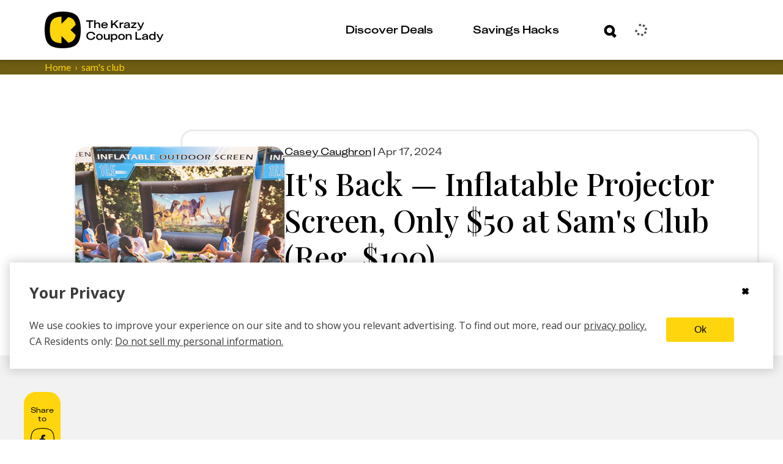

--- FILE ---
content_type: text/html; charset=utf-8
request_url: https://thekrazycouponlady.com/2024/04/17/its-back-inflatable-projector-screen-only-usd50-at-sams-club-reg-usd100
body_size: 851549
content:
<!DOCTYPE html><html lang="en"> <head><meta charset="utf-8"><meta name="viewport" content="width=device-width"><script>(function(){const environment = {"IMAGE_CDN_LEGACY":"https://prod-cdn-thekrazycouponlady.imgix.net","IMAGE_CDN_CONTENTFUL_PRODUCTION":"https://content-images.thekrazycouponlady.com","IMAGE_CDN_CONTENTFUL_PREVIEW":"https://content-images-preview.thekrazycouponlady.com","KRAZY_API_URL":"https://api.thekrazycouponlady.com","API_URL_GRAPHQL":"https://api.thekrazycouponlady.com/graphql","FIREBASE_API_KEY":"AIzaSyC2PWDRVz7S_JBp5CLS2_LhPmrbZ_efJIM","AD_PUBLISHER_ID":"thekrazycouponlady-com","ADS_ENABLED":true,"AD_PROVIDER":"freestar","IMPRESSION_OBSERVER_THRESHOLD":"0.1","ANALYTICS_API_ORIGIN":"https://analytics.thekrazycouponlady.com","ENVIRONMENT":"production","SEGMENT_API_WRITE_KEY":"fyLD8GT7xYGlIkDOHZeoMdtilRb2wfQx","LOG_LEVEL":"error","DATA_DOG_RUM_SAMPLE_RATE":90,"DATA_DOG_CLIENT_LOGGING_ENABLED":false,"DATA_DOG_SERVICE_NAME":"the-krazy-coupon-lady-web-astro","DATA_DOG_APPLICATION_ID":"474ffaab-63a7-4f2e-94b1-5d5c19fb4bb9","DATA_DOG_CLIENT_TOKEN":"pub28a290715c9fa226c5e7df2bb4e7d069","SITE_URL":"https://thekrazycouponlady.com","BRAZE_API_KEY":"11389a0e-076f-4bcc-a8c4-fa6e40c657bd","BRAZE_SDK_ENDPOINT":"sdk.iad-05.braze.com","BRAZE_SUBSCRIPTION_GROUP_ID":"9247bcf5-48d6-4828-9e8d-8cbc4c3a47c7","FEATURE_FLAG_OVERRIDES_ENABLED":true};
const globalEnvironmentName = "__kclConfig";

    window[globalEnvironmentName] = {
      ...environment
    }
  })();</script><script type="application/ld+json">{"@context":"https://schema.org","@type":"Article","headline":"It's Back — Inflatable Projector Screen, Only $50 at Sam's Club (Reg. $100)","datePublished":"2024-04-17T17:55:00.000Z","publisher":{"@type":"Organization","name":"The Krazy Coupon Lady","logo":{"@type":"ImageObject","url":"https://thekrazycouponlady.com/static/images/KCL-Logo-Text.svg"}},"description":"{{_KCL_DealFormula::{\"id\":\"66200795a9d01b0012d4975e\"}}} The popular inflatable outdoor screen is back at Sam's Club. Regularly $99.98, it's marked down to ...","author":{"@type":"Person","name":"Casey Caughron"},"image":"https://content-images.thekrazycouponlady.com/nie44ndm9bqr/29l5DVd0mr7lqwCUkYP2Sh/903a762bf8308a2dcb03ecef26d42176/sams-club-inflatable-projector-screen-a-1695839729-1695839729.jpg?fit=max&auto=format","dateModified":"2024-04-17T17:55:00.000Z","url":"https://thekrazycouponlady.com/2024/04/17/its-back-inflatable-projector-screen-only-usd50-at-sams-club-reg-usd100"}</script><!-- Google Tag Manager --><script>
  ;(function (w, d, s, l, i) {
    w[l] = w[l] || []
    w[l].push({ 'gtm.start': new Date().getTime(), event: 'gtm.js' })
    var f = d.getElementsByTagName(s)[0],
      j = d.createElement(s),
      dl = l != 'dataLayer' ? '&l=' + l : ''
    j.async = true
    j.src = 'https://www.googletagmanager.com/gtm.js?id=' + i + dl
    f.parentNode.insertBefore(j, f)
  })(window, document, 'script', 'dataLayer', 'GTM-PQFG97Z')
</script> <!-- End Google Tag Manager --><link rel="preconnect" href="https://content-images.thekrazycouponlady.com" crossorigin><link rel="preconnect" href="https://content-images-preview.thekrazycouponlady.com" crossorigin><link rel="preconnect" href="https://prod-cdn-thekrazycouponlady.imgix.net" crossorigin><link rel="canonical" href="https://thekrazycouponlady.com/2024/04/17/its-back-inflatable-projector-screen-only-usd50-at-sams-club-reg-usd100"><meta property="og:url" content="https://thekrazycouponlady.com/2024/04/17/its-back-inflatable-projector-screen-only-usd50-at-sams-club-reg-usd100"><meta charset="UTF-8"><meta name="contentful-id" content="1nkKsPNjsQqsX5dPjG6UwC"><title>It&#39;s Back — Inflatable Projector Screen, Only $50 at Sam&#39;s Club (Reg. $100) - The Krazy Coupon Lady</title><meta property="og:title" content="It's Back — Inflatable Projector Screen, Only $50 at Sam's Club (Reg. $100) - The Krazy Coupon Lady"><meta name="description" content="{{_KCL_DealFormula::{&#34;id&#34;:&#34;66200795a9d01b0012d4975e&#34;}}} The popular inflatable outdoor screen is back at Sam's Club. Regularly $99.98, it's marked down to ..."><meta property="og:description" content="{{_KCL_DealFormula::{&#34;id&#34;:&#34;66200795a9d01b0012d4975e&#34;}}} The popular inflatable outdoor screen is back at Sam's Club. Regularly $99.98, it's marked down to ..."><meta name="robots" content="max-image-preview:large, noindex, follow"><meta name="generator" content="Astro v5.16.9"><meta name="theme-color" content="#ffd60d"><style>
    /* Critical heading typography to avoid font swap CLS */
    .kcl-typo-h1,
    .kcl-typo-h2 {
      font-family: serif;
      font-weight: 500;
      line-height: 120%;
    }
  </style><link rel="preconnect" href="https://fonts.googleapis.com"><link rel="preconnect" href="https://fonts.gstatic.com" crossorigin><link id="gf-preload-css" rel="preload" as="style" href="https://fonts.googleapis.com/css2?family=Open+Sans:wght@400;600;700&family=Playfair+Display:wght@500&family=Lato:wght@400&display=optional"><script>
    // Upgrade the preloaded Google Fonts CSS to a stylesheet without render-blocking
    // This is like this because the TS compiler doesn't support the onload attribute.
    const link = document.getElementById('gf-preload-css')
    if (link && link.getAttribute('rel') === 'preload') {
      link.addEventListener('load', () => link.setAttribute('rel', 'stylesheet'))
      // Safari fallback: swap rel in a microtask if load doesn't fire
      queueMicrotask(() => {
        if (link.getAttribute('rel') === 'preload') link.setAttribute('rel', 'stylesheet')
      })
    }
  </script><script>
    const markPlayfairReady = () =>
      document.documentElement.classList.add('fonts-playfair-ready')

    const PLAYFAIR_FONT_CHECK = '500 1em "Playfair Display"'

    const fontIsReady = () => !!document.fonts?.check?.(PLAYFAIR_FONT_CHECK)

    const markWhenReadyOrLoaded = () => {
      markPlayfairReady()
      window.removeEventListener('load', markWhenReadyOrLoaded)
    }

    try {
      if (fontIsReady()) {
        markPlayfairReady()
      } else if (document.fonts?.ready) {
        window.addEventListener('load', markWhenReadyOrLoaded, { once: true })

        document.fonts.ready
          .then(() => {
            if (fontIsReady()) {
              markPlayfairReady()
            } else {
              markWhenReadyOrLoaded()
            }
          })
          .catch(markWhenReadyOrLoaded)
      } else {
        window.addEventListener('load', markPlayfairReady, { once: true })
      }
    } catch {
      window.addEventListener('load', markPlayfairReady, { once: true })
    }
  </script><noscript><link rel="stylesheet" href="https://fonts.googleapis.com/css2?family=Open+Sans:wght@400;600;700&family=Playfair+Display:wght@500&family=Lato:wght@400&display=swap"></noscript><link rel="preload" href="/static/fonts/KUniforma-50Regular.woff" as="font" type="font/woff"><link rel="preload" href="/static/fonts/KUniforma-60Medium.woff" as="font" type="font/woff"><link rel="preload" href="/static/fonts/KUniforma-80Bold.woff" as="font" type="font/woff"><link rel="preload" href="/static/fonts/KUniforma-90Black.woff" as="font" type="font/woff"><meta property="og:type" content="website"><meta property="og:site_name" content="The Krazy Coupon Lady"><meta property="fb:app_id" content="383847708300185"><meta property="og:image" content="https://content-images.thekrazycouponlady.com/nie44ndm9bqr/29l5DVd0mr7lqwCUkYP2Sh/903a762bf8308a2dcb03ecef26d42176/sams-club-inflatable-projector-screen-a-1695839729-1695839729.jpg?fit=max&auto=format"><meta property="og:image:width" content="2048"><meta property="og:image:height" content="1536"><link rel="icon" href="/favicon.ico" type="image/x-icon"><link rel="manifest" href="/static/manifest.json"><link rel="stylesheet" href="/_astro/UserModals.BLHaYUwQ.css">
<link rel="stylesheet" href="/_astro/index.Y41lMvXj.css">
<style>.bread-crumb-container[data-astro-cid-ck6ggya6]{width:100%;font-weight:400;font-family:Lato,sans-serif;font-family:var(--font-family-lato-regular);background-color:#6e5d12;background-color:var(--kcl-brown)}.bread-crumb-wrapper[data-astro-cid-ck6ggya6]{display:flex}p[data-astro-cid-ck6ggya6]{margin:0;font-size:.875rem;white-space:nowrap;text-transform:capitalize}p[data-astro-cid-676grr3l]{margin:0}.crumb[data-astro-cid-676grr3l]{color:#ffd60d;color:var(--kcl-yellow);display:flex;font-size:.75rem}@media(min-width:1198px){.crumb[data-astro-cid-676grr3l]{font-size:1rem}}.crumb[data-astro-cid-676grr3l]+.crumb[data-astro-cid-676grr3l]:before{padding-right:6px;padding-left:6px;content:"›"}.crumb .link:hover{color:#ffd60d;color:var(--kcl-yellow)}
</style>
<link rel="stylesheet" href="/_astro/_slug_.BgA_H3ZB.css">
<style>.layout-container[data-astro-cid-gxsqq7q5]{margin:1rem}@media(min-width:1198px){.layout-container[data-astro-cid-gxsqq7q5]{max-width:1266px;margin:auto;padding:0 2rem}}@media(min-width:1622px){.layout-container[data-astro-cid-gxsqq7q5]{max-width:1622px;margin:auto;padding:0 3rem}}@media(min-width:1198px){.layout-grid[data-astro-cid-gxsqq7q5]{display:grid;grid-column-gap:23px;grid-template-columns:60px minmax(775px,834px) 262px}}@media(min-width:1622px){.layout-grid[data-astro-cid-gxsqq7q5]{grid-column-gap:55px;grid-template-columns:60px 1137px 262px}}.header[data-astro-cid-gxsqq7q5]{grid-column:2 / span 2}@media(min-width:1198px){.header[data-astro-cid-gxsqq7q5]{margin-top:60px}}.disclosure-container[data-astro-cid-gxsqq7q5]{color:#6e5d12;color:var(--kcl-brown);font-weight:400;font-size:.75rem;font-family:Lato,sans-serif;font-family:var(--font-family-lato-regular);font-style:normal;line-height:120%;text-align:left}@media(min-width:1198px){.disclosure-container[data-astro-cid-gxsqq7q5]{grid-column:2 / span 2;padding-left:180px}}.post-header[data-astro-cid-gxsqq7q5]{background-color:#fff;background-color:var(--kcl-white)}.debug[data-astro-cid-7oy2cu43]{position:relative;min-height:53px;background-color:#d8d8d8;background-color:var(--gray-light)}.hidden[data-astro-cid-7oy2cu43]{display:none!important}.btn-debug[data-astro-cid-7oy2cu43]{position:absolute;top:5px;right:15px;width:44px;height:44px;padding:0;color:#898989;color:var(--gray);background-color:#eee;background-color:var(--gray-lighter);border-color:#d8d8d8;border-color:var(--gray-light);border-radius:50%;outline:none;cursor:pointer}.debug-dialog[data-astro-cid-7oy2cu43]{display:block;padding:10px;background:#d8d8d8;background:var(--gray-light)}.debug-dialog[data-astro-cid-7oy2cu43] ul[data-astro-cid-7oy2cu43]{margin:0;padding:0;list-style:none}.debug-dialog[data-astro-cid-7oy2cu43] li[data-astro-cid-7oy2cu43]{padding:10px 15px;color:#3b3b3b;color:var(--gray-dark);cursor:pointer}.debug-dialog[data-astro-cid-7oy2cu43] li[data-astro-cid-7oy2cu43]:hover{background-color:#eee;background-color:var(--gray-lighter)}.debug-dialog[data-astro-cid-7oy2cu43] .disabled[data-astro-cid-7oy2cu43]{cursor:default}.debug-dialog[data-astro-cid-7oy2cu43] .disabled[data-astro-cid-7oy2cu43]:hover{background-color:#d8d8d8;background-color:var(--gray-light)}.edit-post-sponsored[data-astro-cid-7oy2cu43]{position:absolute;top:14px;right:73px;font-weight:700;text-transform:uppercase;box-shadow:inset 0 -28px #ffd60d;box-shadow:inset 0 -28px 0 var(--kcl-yellow)}
.affiliate-disclosure[data-astro-cid-csa333i4]{margin:24px 0 19px;padding:1px 0 1px 12px}@media(min-width:760px){.affiliate-disclosure[data-astro-cid-csa333i4]{margin:25px 0}}.affiliate-disclosure[data-astro-cid-csa333i4] .content[data-astro-cid-csa333i4]{margin:0;color:#6e5d12;color:var(--kcl-brown);font-weight:400;font-size:.625rem;font-family:Lato,sans-serif;font-family:var(--font-family-lato-regular);line-height:1.5}@media(min-width:1198px){.affiliate-disclosure[data-astro-cid-csa333i4] .content[data-astro-cid-csa333i4]{font-size:.75rem}}
</style>
<link rel="stylesheet" href="/_astro/_slug_.CsGlooyI.css">
<link rel="stylesheet" href="/_astro/index.Bgm4V0Zl.css">
<style>._expired-banner_1hbv0_1{display:flex;justify-content:center;color:#fff;color:var(--kcl-white);background-color:#3b3b3b;background-color:var(--gray-dark);width:100%}._expired-banner-text_1hbv0_9{font-weight:700;font-size:.625rem;line-height:.875rem}@media(min-width:1198px){._expired-banner-text_1hbv0_9{font-size:1rem;line-height:1.625rem}}._expired-banner_1hbv0_1._post-header-override_1hbv0_20 ._expired-banner-text_1hbv0_9{font-weight:700;font-size:1rem;line-height:26px}
</style>
<link rel="stylesheet" href="/_astro/index.BubO7mCA.css">
<style>.meta-line[data-astro-cid-voo274tb]{margin-bottom:8px;font-family:KUniforma-50Regular,KUniforma-50Regular Fallback,Open Sans,Helvetica Neue,Arial,sans-serif;font-family:var(--font-family-kuniforma-regular)}.meta-line[data-astro-cid-voo274tb] time[data-astro-cid-voo274tb],.meta-line[data-astro-cid-voo274tb] #updated-line[data-astro-cid-voo274tb]{color:#3b3b3b;color:var(--gray-dark);font-weight:400;font-size:.875rem;line-height:20px;text-transform:capitalize}@media(min-width:1198px){.meta-line[data-astro-cid-voo274tb] time[data-astro-cid-voo274tb],.meta-line[data-astro-cid-voo274tb] #updated-line[data-astro-cid-voo274tb]{font-size:1rem;line-height:26px}}.title-wrapper[data-astro-cid-ieal3co5]{padding-top:91px;color:#000;color:var(--kcl-black)}@media(min-width:1198px){.title-wrapper[data-astro-cid-ieal3co5]{padding-top:0;padding-top:initial;padding-left:173px}}.title-panel-container[data-astro-cid-ieal3co5]{display:flex;flex-direction:column;gap:30px;align-items:center;justify-content:flex-end;padding:20px;border:solid var(--border-color) 3px;border-radius:20px}@media(min-width:1198px){.title-panel-container[data-astro-cid-ieal3co5]{flex-direction:row;justify-content:flex-start}}.featured-image[data-astro-cid-ieal3co5]{position:relative;flex-grow:0;flex-shrink:0;width:342px;max-width:100%;height:227px;margin-top:-113px;overflow:hidden;border-radius:20px;box-shadow:0 5.125px 5.125px #0003}@media(min-width:1198px){.featured-image[data-astro-cid-ieal3co5]{margin-top:0;margin-top:initial;margin-left:-195px}}.featured-image[data-astro-cid-ieal3co5] .expired-banner{position:absolute;bottom:0}.title-date-wrapper[data-astro-cid-ieal3co5]{max-width:850px}.title-date-wrapper[data-astro-cid-ieal3co5] h1[data-astro-cid-ieal3co5]{margin:0 0 10px;color:#000;color:var(--kcl-black);font-weight:500;font-family:Playfair Display,serif;font-family:var(--font-family-playfair-display);font-style:normal;line-height:120%}@media(min-width:760px){.title-date-wrapper[data-astro-cid-ieal3co5] h1[data-astro-cid-ieal3co5]{margin-top:10px;font-weight:500}}@media(min-width:1198px){.title-date-wrapper[data-astro-cid-ieal3co5] h1[data-astro-cid-ieal3co5]{margin-bottom:20px}}.meta-line[data-astro-cid-ieal3co5]{margin-bottom:8px;width:100%}.expires-soon-wrapper[data-astro-cid-ieal3co5]{font-size:.875rem;color:#74e200;color:var(--kcl-bright-green)}.call-to-action-wrapper[data-astro-cid-ieal3co5]{display:inline-block}
._loader_1d8ln_1{display:grid;grid-template-columns:repeat(3,24px);grid-gap:21px;gap:21px;align-items:center;justify-content:center}._dot_1d8ln_9{width:24px;height:24px;border-radius:50%;background-color:#ffd60d;background-color:var(--kcl-yellow);animation:_wave_1d8ln_1 2s infinite ease-in-out}._dot_1d8ln_9:nth-child(1){animation-delay:0s}._dot_1d8ln_9:nth-child(2){animation-delay:.67s}._dot_1d8ln_9:nth-child(3){animation-delay:1.33s}@keyframes _wave_1d8ln_1{0%,to{background-color:#ffd60d;background-color:var(--kcl-yellow);transform:translateY(0)}16.67%{background-color:#6e5d12;background-color:var(--kcl-brown);transform:translateY(-30px)}33.33%{background-color:#ffd60d;background-color:var(--kcl-yellow);transform:translateY(0)}}._inputForm_bul23_1{padding:34px 28px 0 30px}@media(min-width:1198px){._inputForm_bul23_1{padding:34px 36px 0 38px}}._inputWrapper_bul23_9{margin-bottom:0}._forgotPasswordLink_bul23_13{padding:0 53px 23px 9px;cursor:pointer}@media(min-width:1198px){._forgotPasswordLink_bul23_13{padding:0 113px 33px 11px}}._buttonWrapper_bul23_22{padding-bottom:31px}._buttonWrapper_bul23_22 span[class^=_button-title_]{margin:0 auto}._submitControlsWrapper_bul23_29{padding:0 28px 0 30px}@media(min-width:1198px){._submitControlsWrapper_bul23_29{padding:0 36px 0 38px}}._spinnerWrapper_bul23_37{display:flex;justify-content:center;align-items:center}._passwordWrapper_bul23_43{position:relative}._passwordToggleButton_bul23_47{position:absolute;top:32px;right:15px;transform:translateY(-50%);background:none;border:none;padding:0;cursor:pointer;display:flex;align-items:center;justify-content:center}._passwordToggleButton_bul23_47 svg{width:30px;height:30px;stroke:#000;stroke:var(--kcl-black);fill:none}._fade-in_1b20j_1{animation:_fadeInAnimation_1b20j_1 1s ease-in-out forwards}@keyframes _fadeInAnimation_1b20j_1{0%{opacity:0}to{opacity:1}}._alert_1b20j_15{padding:5px;color:#a94442;color:var(--state-danger-text);font-size:14px;font-family:Open Sans,Helvetica Neue,Helvetica,Arial,sans-serif;font-family:var(--font-family-sans-serif);background-color:#f2dede;background-color:var(--state-danger-bg);border-color:color(#f2dede hue(-10deg) shade(5%));border-color:var(--state-danger-border)}._error-container_1b20j_24{width:90%;margin:auto;padding-top:6px;display:flex}._error-icon_1b20j_31{vertical-align:text-top}._helper-label_1b20j_35{padding-left:6px;font-size:1rem;font-family:KUniforma-50Regular,KUniforma-50Regular Fallback,Open Sans,Helvetica Neue,Arial,sans-serif;font-family:var(--font-family-kuniforma-regular)}._contentContainer_gmq3z_1{display:flex;flex-direction:column;align-items:center;padding-top:40px}@media(min-width:1198px){._contentContainer_gmq3z_1{padding-top:80px}}._contentContainerInner_gmq3z_12{display:flex;flex-direction:column;align-items:center;margin:20px 0}@media(min-width:1198px){._contentContainerInner_gmq3z_12{margin:60px 0 100px}}._imageContainer_gmq3z_23{width:100%}._loaderContainer_gmq3z_27{height:60px}@media(min-width:1198px){._loaderContainer_gmq3z_27{height:290px}}._verificationState_gmq3z_35{display:flex;flex-direction:column;align-items:center;width:100%}._loginHeading_gmq3z_42{padding-left:34px;max-width:381px}@media(min-width:1198px){._loginHeading_gmq3z_42{padding-left:0}}._heading_gmq3z_51{text-align:center;margin:0}._subheading_gmq3z_56{text-align:center;margin-top:20px;color:var(--kcl-gray-600)}.resend-email-button{margin-top:40px}@media(min-width:1198px){.resend-email-button{margin-top:60px;width:248px}}
[aria-label=Facebook] svg path:first-child{fill:#000;fill:var(--kcl-black)}[aria-label=Facebook] svg path:nth-child(2){stroke:#000;stroke:var(--kcl-black)}.share-rail-container[data-astro-cid-wzou6szm]{position:sticky;top:85px}.share-container[data-astro-cid-wzou6szm]{height:75px;width:100%;background-color:#ffd60d;background-color:var(--kcl-yellow);border-radius:20px;text-align:center;word-wrap:break-word;font-size:1.875rem}@media(min-width:1198px){.share-container[data-astro-cid-wzou6szm]{height:186px;width:60px;background-color:#ffd60d;background-color:var(--kcl-yellow)}}.share-rail[data-astro-cid-wzou6szm]{display:flex;flex-direction:row;gap:11px;align-items:center;justify-content:center;padding:15px 0;color:#000;color:var(--kcl-black);background-color:#ffd60d;background-color:var(--kcl-yellow);border-radius:20px}@media(min-width:1198px){.share-rail[data-astro-cid-wzou6szm]{flex-direction:column;max-width:60px}}.share-button[data-astro-cid-wzou6szm]{display:flex;align-items:center;justify-content:center;background-color:transparent;border:none;padding:0;width:39px;height:39px}.share-button[data-astro-cid-wzou6szm] svg{width:100%;height:100%}.call-to-action[data-astro-cid-wzou6szm]{padding:8px;font-weight:500;font-size:.75rem;font-family:KUniforma-50Regular,KUniforma-50Regular Fallback,Open Sans,Helvetica Neue,Arial,sans-serif;font-family:var(--font-family-kuniforma-regular);font-style:normal;line-height:120%;text-align:center;word-wrap:break-word}@media(min-width:1198px){.call-to-action[data-astro-cid-wzou6szm]{text-align:center}}#kcl-share-button[data-astro-cid-wzou6szm]{display:block}@media(min-width:1198px){#kcl-share-button[data-astro-cid-wzou6szm]{display:none}}
</style>
<link rel="stylesheet" href="/_astro/_slug_.C_wHfHqL.css">
<style>.feed[data-astro-cid-fscpvju7]{display:flex;flex-direction:column;gap:20px}.two-col-feed[data-astro-cid-fscpvju7]{display:grid;grid-template-columns:1fr 1fr;grid-gap:10px;gap:10px;justify-content:center;align-items:flex-start;grid-column-gap:10px;-moz-column-gap:10px;column-gap:10px;position:relative;z-index:0}@media(min-width:760px){.two-col-feed[data-astro-cid-fscpvju7]{display:flex;flex-direction:column;gap:20px}}.two-col-feed .ad-container{grid-column:1 / -1;padding:15px;display:none}@media(min-width:760px){.two-col-feed .ad-container{display:block;grid-column:auto;width:100%;padding:0}}
._error_1jrrh_1{display:flex;justify-content:center;align-items:center;background-color:#f2dede;background-color:var(--state-danger-bg);color:#a94442;color:var(--state-danger-text);padding:1rem;border:1px solid color(#f2dede hue(-10deg) shade(5%));border:1px solid var(--state-danger-border);border-radius:4px;margin:1rem 0;text-align:center}._message_1jrrh_14{font-size:1rem;font-weight:600;color:#a94442;color:var(--state-danger-text)}
._input-group_1oq80_1 label{position:absolute;top:18px;left:35px;color:#6e5d12;color:var(--kcl-brown);font-weight:700;font-size:1rem;font-family:KUniforma-50Regular,KUniforma-50Regular Fallback,Open Sans,Helvetica Neue,Arial,sans-serif;font-family:var(--font-family-kuniforma-regular);border-color:transparent;transform-origin:top left;transition:top .3s ease-out,transform .3s ease-out;pointer-events:none}._input-group_1oq80_1 input{width:100%;height:60px;padding:19px 30px 22px;color:#6e5d12;color:var(--kcl-brown);font-weight:700;font-size:1rem;font-family:KUniforma-50Regular,KUniforma-50Regular Fallback,Open Sans,Helvetica Neue,Arial,sans-serif;font-family:var(--font-family-kuniforma-regular);line-height:120%;border:solid 3px #6e5d12;border:solid 3px var(--kcl-brown);border-radius:24px}._input-group_1oq80_1 input+label{opacity:0}._input-group_1oq80_1 input:valid+label{top:6px;transform:scale(.5);opacity:1}._input-group_1oq80_1 input:focus+label{top:6px;transform:scale(.5);opacity:1}._input-group_1oq80_1 input:focus::-moz-placeholder{color:transparent;opacity:0}._input-group_1oq80_1 input:focus::placeholder{color:transparent;opacity:0}._input-group_1oq80_1 input:focus{border-color:#000;border-color:var(--kcl-black);outline:#000 solid 1px;outline:var(--kcl-black) solid 1px}._input-group_1oq80_1{position:relative;height:80px}._error-icon_1oq80_56{position:absolute;bottom:2px;left:3px}._helper-label_1oq80_62{margin-top:-24px;margin-left:30px;font-size:.75rem}
</style>
<style>._spinner_iud8e_1{margin:auto;animation:_spin_iud8e_1 1s linear infinite}@keyframes _spin_iud8e_1{0%{transform:rotate(0)}to{transform:rotate(360deg)}}
._passwordInputWrapper_1r4sf_1{position:relative}._passwordInput_1r4sf_1{padding-right:50px!important}._passwordToggle_1r4sf_9{position:absolute;right:12px;top:30px;transform:translateY(-50%);background:none;border:none;color:#666;cursor:pointer;padding:8px;border-radius:10px;transition:all .2s ease;align-items:center;justify-content:center;width:36px;height:36px}._passwordToggle_1r4sf_9:hover{color:#333;background-color:#0000000d}._passwordToggle_1r4sf_9:focus{outline:2px solid #007bff;outline-offset:2px;background-color:#007bff1a}._passwordToggle_1r4sf_9 svg{width:20px;height:20px}
._cta-button_1p2o6_1{width:100%;display:flex;align-items:center;padding:4px 11px 4px 20px;white-space:nowrap;border-radius:23px;cursor:pointer;transition:all .4s ease-in-out;height:var(--button-height);min-height:var(--button-height);background-size:200% 100%;transition:all .5s ease-out;position:relative;z-index:2}._cta-button_1p2o6_1._primary_1p2o6_17{background-color:var(--primary-color);border:solid 3px var(--primary-color);color:var(--secondary-color)}._cta-button_1p2o6_1._primary_1p2o6_17 ._background-squircle_1p2o6_22{background:var(--secondary-color)}._cta-button_1p2o6_1._secondary_1p2o6_27{background-color:transparent;border:solid 3px var(--override-color);color:var(--override-color)}._cta-button_1p2o6_1._secondary_1p2o6_27 ._background-squircle_1p2o6_22{background:transparent}._cta-button_1p2o6_1._primary_1p2o6_17:hover:not(:disabled){background-color:transparent;border:solid 3px var(--override-color);color:var(--override-color)}._cta-button_1p2o6_1._primary_1p2o6_17:hover:not(:disabled) ._background-squircle_1p2o6_22{background:transparent}._cta-button_1p2o6_1._primary_1p2o6_17:hover:not(:disabled) ._absolute-icon-placer_1p2o6_47 svg path{fill:var(--override-color)}._cta-button_1p2o6_1._secondary_1p2o6_27:hover:not(:disabled){background-color:var(--primary-color);color:var(--secondary-color)}._cta-button_1p2o6_1._secondary_1p2o6_27:hover:not(:disabled) ._background-squircle_1p2o6_22{background:var(--secondary-color)}._cta-button_1p2o6_1._secondary_1p2o6_27:hover:not(:disabled) ._absolute-icon-placer_1p2o6_47 svg path{fill:var(--primary-color)}._cta-button_1p2o6_1:disabled{opacity:.5;cursor:not-allowed;pointer-events:none}._cta-button_1p2o6_1 ._background-squircle_1p2o6_22{width:var(--squircle-size);height:var(--squircle-size);border-radius:11px;transition:background .5s ease-out}._cta-button_1p2o6_1 ._absolute-icon-placer_1p2o6_47{position:absolute;top:0;left:0;display:flex;align-items:center;justify-content:center;width:100%;height:100%;border-radius:inherit}._cta-button_1p2o6_1 ._absolute-icon-placer_1p2o6_47._variant-right_1p2o6_91{top:0;left:1px}._cta-button_1p2o6_1 ._absolute-icon-placer_1p2o6_47._variant-down_1p2o6_96{top:1px;left:0}._cta-button_1p2o6_1 ._button-title_1p2o6_101{padding-right:11px}._cta-button_1p2o6_1 ._cta-button-wrapper_1p2o6_105{display:flex;flex:1;align-items:center;justify-content:space-between;font-weight:800;font-size:1rem;font-family:KUniforma-50Regular,KUniforma-50Regular Fallback,Open Sans,Helvetica Neue,Arial,sans-serif;font-family:var(--font-family-kuniforma-regular);font-style:normal;line-height:120%}._cta-button_1p2o6_1 ._icon-wrapper_1p2o6_117{position:relative;display:flex;align-items:center;justify-content:center;flex-shrink:0;width:var(--icon-wrapper-size);height:var(--icon-wrapper-size)}._text-center_1p2o6_128{text-align:center;flex:1}._spinner_aafgc_1{animation:_spin_aafgc_1 1s linear infinite;margin-right:.5rem}@keyframes _spin_aafgc_1{0%{transform:rotate(0)}to{transform:rotate(360deg)}}
._spinner_iud8e_1{margin:auto;animation:_spin_iud8e_1 1s linear infinite}@keyframes _spin_iud8e_1{0%{transform:rotate(0)}to{transform:rotate(360deg)}}
</style>
<link rel="stylesheet" href="/_astro/index.3PA_fAJ_.css">
<style>.link{display:inline;-webkit-text-decoration:none;text-decoration:none;color:var(--text-color)}.link:hover{-webkit-text-decoration:underline;text-decoration:underline}.link:focus{outline:thin dotted}
</style>
<link rel="stylesheet" href="/_astro/index.CQave9M0.css">
<link rel="stylesheet" href="/_astro/index.doNgrBpi.css">
<link rel="stylesheet" href="/_astro/index.kG8jM7tA.css">
<style>._error_1jrrh_1{display:flex;justify-content:center;align-items:center;background-color:#f2dede;background-color:var(--state-danger-bg);color:#a94442;color:var(--state-danger-text);padding:1rem;border:1px solid color(#f2dede hue(-10deg) shade(5%));border:1px solid var(--state-danger-border);border-radius:4px;margin:1rem 0;text-align:center}._message_1jrrh_14{font-size:1rem;font-weight:600;color:#a94442;color:var(--state-danger-text)}
.link{display:inline;-webkit-text-decoration:none;text-decoration:none;color:var(--text-color)}.link:hover{-webkit-text-decoration:underline;text-decoration:underline}.link:focus{outline:thin dotted}
.contentfulImage[data-astro-cid-gkkk2kqx],.contentfulImage[data-astro-cid-gkkk2kqx] figcaption[data-astro-cid-gkkk2kqx],.contentfulImageLayoutContainer[data-astro-cid-gkkk2kqx],.contentfulImageSpacer[data-astro-cid-gkkk2kqx]{margin:0;padding:0;border:0}.contentfulImage[data-astro-cid-gkkk2kqx]{margin:0 auto}.contentfulImageContainer[data-astro-cid-gkkk2kqx]{position:relative;width:100%;height:100%;overflow:hidden}.contentfulImage[data-astro-cid-gkkk2kqx] figcaption[data-astro-cid-gkkk2kqx]{padding:.3em .5em;font-size:.9em;font-family:sans-serif}.contentfulImageLayoutContainer[data-astro-cid-gkkk2kqx]{position:relative}.contentfulImageSpacer[data-astro-cid-gkkk2kqx]{display:block;width:100%;background:transparent}.contentfulImage .contentfulImageContainer .contentfulImageLayoutContainer,.contentfulImage .contentfulImageContainer .contentfulImageWrapper{position:absolute;top:0;left:0;width:100%;height:100%}.contentfulImage .contentfulImageContainer img{position:relative;width:100%;height:100%;transition:.3s ease-out}.contentfulImage.intrinsic img{-o-object-fit:contain;object-fit:contain}.contentfulImage.fill img{-o-object-fit:cover;object-fit:cover}.contentfulImage.fill-width img{width:100%;height:auto}.contentfulImage.fill-height img{width:auto;height:100%}
._input-group_1oq80_1 label{position:absolute;top:18px;left:35px;color:#6e5d12;color:var(--kcl-brown);font-weight:700;font-size:1rem;font-family:KUniforma-50Regular,KUniforma-50Regular Fallback,Open Sans,Helvetica Neue,Arial,sans-serif;font-family:var(--font-family-kuniforma-regular);border-color:transparent;transform-origin:top left;transition:top .3s ease-out,transform .3s ease-out;pointer-events:none}._input-group_1oq80_1 input{width:100%;height:60px;padding:19px 30px 22px;color:#6e5d12;color:var(--kcl-brown);font-weight:700;font-size:1rem;font-family:KUniforma-50Regular,KUniforma-50Regular Fallback,Open Sans,Helvetica Neue,Arial,sans-serif;font-family:var(--font-family-kuniforma-regular);line-height:120%;border:solid 3px #6e5d12;border:solid 3px var(--kcl-brown);border-radius:24px}._input-group_1oq80_1 input+label{opacity:0}._input-group_1oq80_1 input:valid+label{top:6px;transform:scale(.5);opacity:1}._input-group_1oq80_1 input:focus+label{top:6px;transform:scale(.5);opacity:1}._input-group_1oq80_1 input:focus::-moz-placeholder{color:transparent;opacity:0}._input-group_1oq80_1 input:focus::placeholder{color:transparent;opacity:0}._input-group_1oq80_1 input:focus{border-color:#000;border-color:var(--kcl-black);outline:#000 solid 1px;outline:var(--kcl-black) solid 1px}._input-group_1oq80_1{position:relative;height:80px}._error-icon_1oq80_56{position:absolute;bottom:2px;left:3px}._helper-label_1oq80_62{margin-top:-24px;margin-left:30px;font-size:.75rem}
._cta-button_1p2o6_1{width:100%;display:flex;align-items:center;padding:4px 11px 4px 20px;white-space:nowrap;border-radius:23px;cursor:pointer;transition:all .4s ease-in-out;height:var(--button-height);min-height:var(--button-height);background-size:200% 100%;transition:all .5s ease-out;position:relative;z-index:2}._cta-button_1p2o6_1._primary_1p2o6_17{background-color:var(--primary-color);border:solid 3px var(--primary-color);color:var(--secondary-color)}._cta-button_1p2o6_1._primary_1p2o6_17 ._background-squircle_1p2o6_22{background:var(--secondary-color)}._cta-button_1p2o6_1._secondary_1p2o6_27{background-color:transparent;border:solid 3px var(--override-color);color:var(--override-color)}._cta-button_1p2o6_1._secondary_1p2o6_27 ._background-squircle_1p2o6_22{background:transparent}._cta-button_1p2o6_1._primary_1p2o6_17:hover:not(:disabled){background-color:transparent;border:solid 3px var(--override-color);color:var(--override-color)}._cta-button_1p2o6_1._primary_1p2o6_17:hover:not(:disabled) ._background-squircle_1p2o6_22{background:transparent}._cta-button_1p2o6_1._primary_1p2o6_17:hover:not(:disabled) ._absolute-icon-placer_1p2o6_47 svg path{fill:var(--override-color)}._cta-button_1p2o6_1._secondary_1p2o6_27:hover:not(:disabled){background-color:var(--primary-color);color:var(--secondary-color)}._cta-button_1p2o6_1._secondary_1p2o6_27:hover:not(:disabled) ._background-squircle_1p2o6_22{background:var(--secondary-color)}._cta-button_1p2o6_1._secondary_1p2o6_27:hover:not(:disabled) ._absolute-icon-placer_1p2o6_47 svg path{fill:var(--primary-color)}._cta-button_1p2o6_1:disabled{opacity:.5;cursor:not-allowed;pointer-events:none}._cta-button_1p2o6_1 ._background-squircle_1p2o6_22{width:var(--squircle-size);height:var(--squircle-size);border-radius:11px;transition:background .5s ease-out}._cta-button_1p2o6_1 ._absolute-icon-placer_1p2o6_47{position:absolute;top:0;left:0;display:flex;align-items:center;justify-content:center;width:100%;height:100%;border-radius:inherit}._cta-button_1p2o6_1 ._absolute-icon-placer_1p2o6_47._variant-right_1p2o6_91{top:0;left:1px}._cta-button_1p2o6_1 ._absolute-icon-placer_1p2o6_47._variant-down_1p2o6_96{top:1px;left:0}._cta-button_1p2o6_1 ._button-title_1p2o6_101{padding-right:11px}._cta-button_1p2o6_1 ._cta-button-wrapper_1p2o6_105{display:flex;flex:1;align-items:center;justify-content:space-between;font-weight:800;font-size:1rem;font-family:KUniforma-50Regular,KUniforma-50Regular Fallback,Open Sans,Helvetica Neue,Arial,sans-serif;font-family:var(--font-family-kuniforma-regular);font-style:normal;line-height:120%}._cta-button_1p2o6_1 ._icon-wrapper_1p2o6_117{position:relative;display:flex;align-items:center;justify-content:center;flex-shrink:0;width:var(--icon-wrapper-size);height:var(--icon-wrapper-size)}._text-center_1p2o6_128{text-align:center;flex:1}._spinner_aafgc_1{animation:_spin_aafgc_1 1s linear infinite;margin-right:.5rem}@keyframes _spin_aafgc_1{0%{transform:rotate(0)}to{transform:rotate(360deg)}}
._spinner_1u3jw_1{margin:auto;animation:_spin_1u3jw_1 1s linear infinite}@keyframes _spin_1u3jw_1{0%{transform:rotate(0)}to{transform:rotate(360deg)}}._button-container_1u3jw_15 ._load-more-button_1u3jw_15{width:100%}@media(min-width:760px){._button-container_1u3jw_15 ._load-more-button_1u3jw_15{width:auto;padding:0 30px}}._load-more-button_1u3jw_15 span[class*=button-title]{margin:0 auto;padding-right:0}@media(min-width:1198px){._load-more-button_1u3jw_15 span[class*=button-title]{width:auto}}._load-more-button_1u3jw_15 span[class*=cta-button-wrapper]{gap:8px}._button-container_1u3jw_15._two-col_1u3jw_36{width:auto}._two-col_1u3jw_36{position:relative;top:-30px;height:107px;display:flex;justify-content:center;align-items:center;grid-column:1 / -1;left:0;background:#fff;background:var(--kcl-white);margin:0 -1rem;padding:0 1rem;box-shadow:0 -23px 20px -17px #00000080;z-index:1}@media(min-width:760px){._two-col_1u3jw_36{width:200px;padding:0;margin:0;grid-column:auto;box-shadow:none;top:auto;height:auto}}._two-col_1u3jw_36 .cta-button.centered-text .button-title{position:absolute;left:50%;transform:translate(-50%)}@media(min-width:760px){._two-col_1u3jw_36 .cta-button.centered-text .button-title{position:static;left:auto;transform:none}}._two-col_1u3jw_36 .cta-button.centered-text .icon-wrapper{margin-left:auto}@media(min-width:760px){._two-col_1u3jw_36 .cta-button.centered-text .icon-wrapper{margin-left:0}}
</style>
<link rel="stylesheet" href="/_astro/_storeCategory_.IthSO7EC.css">
<link rel="stylesheet" href="/_astro/CouponDetailsModal.CdLGAjcf.css">
<link rel="stylesheet" href="/_astro/GenericEmailForm.QDxqLWxd.css">
<style>._explore-widget_1a4fr_1{width:100%;padding:42px 22px 44px 27px;border:solid 3px #ebebeb;border:solid 3px var(--kcl-light-grey);border-radius:20px;background-color:#fff;background-color:var(--kcl-white)}._explore-widget_1a4fr_1 ._explore-related-deals-title_1a4fr_8{margin:0;padding-bottom:41px;font-weight:700}._explore-widget_1a4fr_1 ._explore-widget-container_1a4fr_14{width:100%;list-style:none;padding-bottom:20px}._explore-widget_1a4fr_1 ._explore-widget-container_1a4fr_14:last-child{padding-bottom:0}._explore-widget_1a4fr_1 ._explore-widget-container_1a4fr_14 ul{margin:0;padding:0;list-style:none}._explore-widget_1a4fr_1 ._explore-widget-container_1a4fr_14 ._explore-button-title_1a4fr_29{white-space:normal;word-break:break-word;text-align:left}
</style>
<link rel="stylesheet" href="/_astro/index.LaJ0LOWr.css">
<style>._deal-formula-feed-container_bieli_1{display:flex;flex-direction:column;gap:20px}._select-container_2h0xd_1{position:relative;display:inline-block;flex:1;min-width:281px;background:#ebebeb;background:var(--kcl-light-grey);border-top-left-radius:20px;border-top-right-radius:20px}@media(min-width:1198px){._select-container_2h0xd_1{flex:initial}}._select-container_2h0xd_1[aria-expanded=false]{border-radius:20px}._select-container_2h0xd_1 ._select-target_2h0xd_18{display:flex;align-items:center;justify-content:space-between;width:100%;padding:10px 20px;background:none;border:none}._select-container_2h0xd_1 ._select-target_2h0xd_18:focus{border-color:#0067b8;outline:4px solid transparent;box-shadow:0 0 4px 2px #0067b8}._select-container_2h0xd_1 ._filter-title-wrap_2h0xd_34{padding-right:48px;color:#000;color:var(--kcl-black);font-weight:800;line-height:1.2rem;font-size:1rem}._select-container_2h0xd_1 ._expander-wrapper_2h0xd_42{position:relative;top:2px}._select-container_2h0xd_1 ._options-list-wrapper_2h0xd_47{position:absolute;z-index:3;width:100%;background:#ebebeb;background:var(--kcl-light-grey);border-bottom-right-radius:20px;border-bottom-left-radius:20px}@media(any-pointer:fine){._select-container_2h0xd_1 ._scroll-area_2h0xd_56{max-height:700px;overflow:scroll}}._select-container_2h0xd_1 ._scroll-area_2h0xd_56{max-height:40vh;overflow:hidden;overflow-y:auto}._select-container_2h0xd_1 ._options-list_2h0xd_47{margin:0 0 10px;padding:0;list-style:none;background:#ebebeb;background:var(--kcl-light-grey)}._select-container_2h0xd_1 ._option_2h0xd_47{display:flex;align-items:center;justify-content:space-between;padding:18px 20px 18px 40px;cursor:pointer}._select-container_2h0xd_1 ._option_2h0xd_47:hover,._select-container_2h0xd_1 ._option_2h0xd_47:focus{-webkit-text-decoration:underline;text-decoration:underline}._select-container_2h0xd_1 ._option_2h0xd_47._header_2h0xd_87{padding:18px 20px 18px 25px}._select-container_2h0xd_1 ._option_2h0xd_47._option-active_2h0xd_91{overflow:hidden;outline:#6e5d12 2px solid;outline:var(--kcl-brown) 2px solid;outline-offset:-3px}._select-container_2h0xd_1 ._option_2h0xd_47._option-selected_2h0xd_97{background:#ffd60d;background:var(--kcl-yellow)}._select-container_2h0xd_1 ._option_2h0xd_47:first-child{margin-top:17px}._select-container_2h0xd_1 ._underline-wrapper_2h0xd_106{padding:0 20px 0 15px}._select-container_2h0xd_1 ._underline_2h0xd_106{width:100%;height:3px;background:#000;background:var(--kcl-black)}._select-container_2h0xd_1 ._group-cta_2h0xd_116{padding:30px 10px 5px 25px}._select-container_2h0xd_1 ._button-container_2h0xd_120{display:flex;justify-content:space-around;padding-bottom:25px}._select-container_2h0xd_1 ._reset-button_2h0xd_126{color:#000;color:var(--kcl-black);-webkit-text-decoration:none;text-decoration:none;background-color:inherit;border:none}._select-container_2h0xd_1 ._reset-button-text_2h0xd_133{-webkit-text-decoration:underline;text-decoration:underline;margin:0}._select-container_2h0xd_1 ._aria-guidance_2h0xd_138{display:none}._sort-by-container_15zo4_1{padding-bottom:30px}._deal-formula-feed-list-container_15zo4_5{display:flex;flex-direction:column}._deal-formula-feed-list-container_15zo4_5 .deal_formula_impression_container{margin-top:0}._controls-row_15zo4_16{display:flex;flex-direction:column;gap:21px}@media(min-width:1198px){._controls-row_15zo4_16{grid-template-columns:1fr 260px;align-items:start}}
.swiper-grid>.swiper-wrapper{flex-wrap:wrap}.swiper-grid-column>.swiper-wrapper{flex-wrap:wrap;flex-direction:column}
</style>
<link rel="stylesheet" href="/_astro/index.D3ekLp4h.css">
<link rel="stylesheet" href="/_astro/index.QAY781zK.css">
<style>._connect-your-account-container_2w0z2_1{width:100%;display:flex;flex-direction:column;border-radius:20px;overflow:hidden}@media(min-width:1198px){._connect-your-account-container_2w0z2_1{flex-direction:row;height:142px}}._left-side_2w0z2_14{background:#8fd5e7;background:var(--kcl-blue);width:100%;display:flex;height:110px;flex-direction:column;flex:1;padding:10px 18px 5px}@media(min-width:1198px){._left-side_2w0z2_14{padding:0 68px 0 30px;height:100%;align-items:center;flex-direction:row}}._right-side_2w0z2_31{background:#5a00c9;background:var(--kcl-purple);display:flex;align-items:center;justify-content:flex-end;width:100%;height:37px;padding:0 30px}@media(min-width:1198px){._right-side_2w0z2_31{align-items:center;width:370px;height:100%}}._svg-trio_2w0z2_47{display:flex;padding-bottom:4px}@media(min-width:1198px){._svg-trio_2w0z2_47{height:100%;justify-content:center;align-items:center;padding:0 40px 0 0}}._module-copy_2w0z2_59{font-size:1rem;font-family:KUniforma-50Regular,KUniforma-50Regular Fallback,Open Sans,Helvetica Neue,Arial,sans-serif;font-family:var(--font-family-kuniforma-regular);font-weight:700;color:#5a00c9;color:var(--kcl-purple);line-height:120%}@media(min-width:1198px){._module-copy_2w0z2_59{font-size:1.625rem}}._connect-button_2w0z2_71{width:100%;display:none}@media(min-width:1198px){._connect-button_2w0z2_71{display:block}}._connect-underline_2w0z2_80{display:block}@media(min-width:1198px){._connect-underline_2w0z2_80{display:none}}._kcl-phone-wrapper-mobile_2w0z2_88{display:block}@media(min-width:760px){._kcl-phone-wrapper-mobile_2w0z2_88{display:none}}._kcl-phone-wrapper-desktop_2w0z2_96{display:none}@media(min-width:760px){._kcl-phone-wrapper-desktop_2w0z2_96{display:block}}.connect-button-text span:nth-child(1){font-size:1.125rem}
._spinner_1u3jw_1{margin:auto;animation:_spin_1u3jw_1 1s linear infinite}@keyframes _spin_1u3jw_1{0%{transform:rotate(0)}to{transform:rotate(360deg)}}._button-container_1u3jw_15 ._load-more-button_1u3jw_15{width:100%}@media(min-width:760px){._button-container_1u3jw_15 ._load-more-button_1u3jw_15{width:auto;padding:0 30px}}._load-more-button_1u3jw_15 span[class*=button-title]{margin:0 auto;padding-right:0}@media(min-width:1198px){._load-more-button_1u3jw_15 span[class*=button-title]{width:auto}}._load-more-button_1u3jw_15 span[class*=cta-button-wrapper]{gap:8px}._button-container_1u3jw_15._two-col_1u3jw_36{width:auto}._two-col_1u3jw_36{position:relative;top:-30px;height:107px;display:flex;justify-content:center;align-items:center;grid-column:1 / -1;left:0;background:#fff;background:var(--kcl-white);margin:0 -1rem;padding:0 1rem;box-shadow:0 -23px 20px -17px #00000080;z-index:1}@media(min-width:760px){._two-col_1u3jw_36{width:200px;padding:0;margin:0;grid-column:auto;box-shadow:none;top:auto;height:auto}}._two-col_1u3jw_36 .cta-button.centered-text .button-title{position:absolute;left:50%;transform:translate(-50%)}@media(min-width:760px){._two-col_1u3jw_36 .cta-button.centered-text .button-title{position:static;left:auto;transform:none}}._two-col_1u3jw_36 .cta-button.centered-text .icon-wrapper{margin-left:auto}@media(min-width:760px){._two-col_1u3jw_36 .cta-button.centered-text .icon-wrapper{margin-left:0}}
</style>
<link rel="stylesheet" href="/_astro/_slug_.Cv_R7eqG.css"></head><body data-contentful-id="1nkKsPNjsQqsX5dPjG6UwC"> <script>
  ;(() => {
    const globalScope = window

    if (!globalScope.__kclSchedule) {
      const fallback = callback =>
        window.setTimeout(() =>
          callback({
            didTimeout: false,
            timeRemaining: () => 0
          })
        )

      const native = globalScope.requestIdleCallback?.bind(globalScope)
      globalScope.__kclSchedule = native ?? fallback
    }

    if (typeof globalScope.schedule !== 'function') {
      globalScope.schedule = globalScope.__kclSchedule
    }
  })()
</script> <!-- Google Tag Manager (noscript) --><noscript><iframe title="kcl-google-tag-manager" src="https://www.googletagmanager.com/ns.html?id=GTM-PQFG97Z" height="0" width="0" style="display:none;visibility:hidden"></iframe></noscript><!-- End Google Tag Manager (noscript) --> <style>astro-island,astro-slot,astro-static-slot{display:contents}</style><script>(()=>{var l=(n,t)=>{let i=async()=>{await(await n())()},e=typeof t.value=="object"?t.value:void 0,s={timeout:e==null?void 0:e.timeout};"requestIdleCallback"in window?window.requestIdleCallback(i,s):setTimeout(i,s.timeout||200)};(self.Astro||(self.Astro={})).idle=l;window.dispatchEvent(new Event("astro:idle"));})();</script><script>(()=>{var A=Object.defineProperty;var g=(i,o,a)=>o in i?A(i,o,{enumerable:!0,configurable:!0,writable:!0,value:a}):i[o]=a;var d=(i,o,a)=>g(i,typeof o!="symbol"?o+"":o,a);{let i={0:t=>m(t),1:t=>a(t),2:t=>new RegExp(t),3:t=>new Date(t),4:t=>new Map(a(t)),5:t=>new Set(a(t)),6:t=>BigInt(t),7:t=>new URL(t),8:t=>new Uint8Array(t),9:t=>new Uint16Array(t),10:t=>new Uint32Array(t),11:t=>1/0*t},o=t=>{let[l,e]=t;return l in i?i[l](e):void 0},a=t=>t.map(o),m=t=>typeof t!="object"||t===null?t:Object.fromEntries(Object.entries(t).map(([l,e])=>[l,o(e)]));class y extends HTMLElement{constructor(){super(...arguments);d(this,"Component");d(this,"hydrator");d(this,"hydrate",async()=>{var b;if(!this.hydrator||!this.isConnected)return;let e=(b=this.parentElement)==null?void 0:b.closest("astro-island[ssr]");if(e){e.addEventListener("astro:hydrate",this.hydrate,{once:!0});return}let c=this.querySelectorAll("astro-slot"),n={},h=this.querySelectorAll("template[data-astro-template]");for(let r of h){let s=r.closest(this.tagName);s!=null&&s.isSameNode(this)&&(n[r.getAttribute("data-astro-template")||"default"]=r.innerHTML,r.remove())}for(let r of c){let s=r.closest(this.tagName);s!=null&&s.isSameNode(this)&&(n[r.getAttribute("name")||"default"]=r.innerHTML)}let p;try{p=this.hasAttribute("props")?m(JSON.parse(this.getAttribute("props"))):{}}catch(r){let s=this.getAttribute("component-url")||"<unknown>",v=this.getAttribute("component-export");throw v&&(s+=` (export ${v})`),console.error(`[hydrate] Error parsing props for component ${s}`,this.getAttribute("props"),r),r}let u;await this.hydrator(this)(this.Component,p,n,{client:this.getAttribute("client")}),this.removeAttribute("ssr"),this.dispatchEvent(new CustomEvent("astro:hydrate"))});d(this,"unmount",()=>{this.isConnected||this.dispatchEvent(new CustomEvent("astro:unmount"))})}disconnectedCallback(){document.removeEventListener("astro:after-swap",this.unmount),document.addEventListener("astro:after-swap",this.unmount,{once:!0})}connectedCallback(){if(!this.hasAttribute("await-children")||document.readyState==="interactive"||document.readyState==="complete")this.childrenConnectedCallback();else{let e=()=>{document.removeEventListener("DOMContentLoaded",e),c.disconnect(),this.childrenConnectedCallback()},c=new MutationObserver(()=>{var n;((n=this.lastChild)==null?void 0:n.nodeType)===Node.COMMENT_NODE&&this.lastChild.nodeValue==="astro:end"&&(this.lastChild.remove(),e())});c.observe(this,{childList:!0}),document.addEventListener("DOMContentLoaded",e)}}async childrenConnectedCallback(){let e=this.getAttribute("before-hydration-url");e&&await import(e),this.start()}async start(){let e=JSON.parse(this.getAttribute("opts")),c=this.getAttribute("client");if(Astro[c]===void 0){window.addEventListener(`astro:${c}`,()=>this.start(),{once:!0});return}try{await Astro[c](async()=>{let n=this.getAttribute("renderer-url"),[h,{default:p}]=await Promise.all([import(this.getAttribute("component-url")),n?import(n):()=>()=>{}]),u=this.getAttribute("component-export")||"default";if(!u.includes("."))this.Component=h[u];else{this.Component=h;for(let f of u.split("."))this.Component=this.Component[f]}return this.hydrator=p,this.hydrate},e,this)}catch(n){console.error(`[astro-island] Error hydrating ${this.getAttribute("component-url")}`,n)}}attributeChangedCallback(){this.hydrate()}}d(y,"observedAttributes",["props"]),customElements.get("astro-island")||customElements.define("astro-island",y)}})();</script><script type="module" src="/_astro/SecondaryNavSection.astro_astro_type_script_index_0_lang.BJdYiexI.js"></script><script type="module" src="/_astro/MobileNav.astro_astro_type_script_index_0_lang.DDhiHzT1.js"></script><script type="module" src="/_astro/NavSection.astro_astro_type_script_index_0_lang.LvZMDMPy.js"></script><script type="module" src="/_astro/DesktopNav.astro_astro_type_script_index_0_lang.DEm9T71T.js"></script><script>(()=>{var e=async t=>{await(await t())()};(self.Astro||(self.Astro={})).load=e;window.dispatchEvent(new Event("astro:load"));})();</script><script type="module" src="/_astro/PostMetaLine.astro_astro_type_script_index_0_lang.Di5DwxbA.js"></script><script type="module">const t="deals";document.addEventListener("DOMContentLoaded",()=>{document.getElementById("jump-to-deals")?.addEventListener("click",()=>{const e=document.getElementById(t);e&&e.scrollIntoView({behavior:"smooth"})})});</script><script type="module" src="/_astro/ShareRail.astro_astro_type_script_index_0_lang.BZrgkSIT.js"></script><script>(()=>{var a=(s,i,o)=>{let r=async()=>{await(await s())()},t=typeof i.value=="object"?i.value:void 0,c={rootMargin:t==null?void 0:t.rootMargin},n=new IntersectionObserver(e=>{for(let l of e)if(l.isIntersecting){n.disconnect(),r();break}},c);for(let e of o.children)n.observe(e)};(self.Astro||(self.Astro={})).visible=a;window.dispatchEvent(new Event("astro:visible"));})();</script><script type="module" src="/_astro/DealsCarousel.astro_astro_type_script_index_0_lang.BB-TySNV.js"></script><script type="module" src="/_astro/FindDealsTodaySlider.astro_astro_type_script_index_0_lang.CioFVEug.js"></script><script>(()=>{var e=async t=>{await(await t())()};(self.Astro||(self.Astro={})).only=e;window.dispatchEvent(new Event("astro:only"));})();</script><script type="module">function s(){const e=document.getElementById("cookie-consent-modal");if(!e){console.warn("🍪 cookie banner element not found");return}const n="privacyPolicyShown";localStorage.getItem(n)!=="true"&&(e.hidden=!1,localStorage.setItem(n,"true"));function t(o,i){const c=e?.querySelector(o);if(!c){console.warn(`🍪 button ${o} not found`);return}c.addEventListener("click",()=>{e.hidden=!0,e.dispatchEvent(new CustomEvent(i,{bubbles:!0}))})}t("#cc-accept","cookie-consent-accept"),t("#cc-dismiss","cookie-consent-dismiss")}s();</script><script type="module" src="/_astro/Footer.astro_astro_type_script_index_0_lang.UqR4DuzP.js"></script><script type="module" src="/_astro/ModalBootLoader.astro_astro_type_script_index_0_lang.BLcH5ANZ.js"></script><div class="navigation-header" data-testid="navigation-header" data-astro-cid-yqbzmg5f><header class="header-nav" data-astro-cid-yqbzmg5f><nav class="mobile-nav-container" id="mobile-nav-container" aria-label="Mobile primary menu" data-astro-cid-22gai2jy> <div class="mobile-nav-header" data-astro-cid-22gai2jy> <button class="hamburger-button" id="hamburger-button" aria-controls="mobile-nav-content" aria-label="Open menu" data-voice-command="open menu" aria-expanded="false" data-astro-cid-22gai2jy> <svg fill="white" height="22" stroke="var(--kcl-black)" viewBox="0 0 27 21" width="28" data-astro-cid-22gai2jy="true">
  <g clip-path="url(#clip0_29_77)">
    <path d="M25 2.33746H2.04175" stroke-linecap="round" stroke-width="3" />
    <path d="M19.0002 10.4999H2.00024" stroke-linecap="round" stroke-width="3" />
    <path d="M12 18.6631H2" stroke-linecap="round" stroke-width="3" />
  </g>
  <defs>
    <clipPath id="clip0_29_77">
      <rect height="21" width="27" />
    </clipPath>
  </defs>
</svg> </button> <div class="kcl-logo-wrapper" data-astro-cid-22gai2jy> <a class="link" href="/" tabindex="0"> <svg fill="--kcl-yellow" preserveAspectRatio="none" viewBox="0 0 80 80" width="38" height="38" role="img" aria-hidden="true" data-astro-cid-22gai2jy="true">
  <path d="M39.738 0.000488281C53.2139 0.201806 64.2537 2.15363 70.6634 8.64947C77.2822 14.9402 79.2709 25.7749 79.4761 39.0005C79.2709 52.2261 77.2822 63.0608 70.6634 69.3515C64.2537 75.8473 53.2139 77.7992 39.738 78.0005C26.2621 77.7992 15.2224 75.8473 8.81266 69.3515C2.19388 63.0608 0.205127 52.2261 0 39.0005C0.205127 25.7749 2.19388 14.9402 8.81266 8.64947C15.2224 2.15363 26.2621 0.201806 39.738 0.000488281Z" fill="var(--kcl-black)" />
  />
  <path d="M57.3147 39.2111L68.0693 49.7659C68.1728 49.8675 68.2177 50.0132 68.1884 50.1532C67.2566 54.7145 65.596 58.4724 62.8063 61.124C60.1982 63.768 56.5372 65.3785 52.1025 66.3104C51.958 66.341 51.8075 66.2969 51.7021 66.1934L37.5834 52.337C37.4018 52.1587 37.0911 52.2852 37.0911 52.5383V67.0293C37.0911 67.1923 36.9524 67.3208 36.7883 67.3131C28.5578 66.8894 21.8472 65.2865 17.7427 61.1259C12.9193 56.5417 11.4717 48.6481 11.3213 39.0117C11.4717 29.3753 12.9213 21.4817 17.7427 16.8974C21.8472 12.7369 28.5578 11.134 36.7883 10.7103C36.9524 10.7026 37.0911 10.8311 37.0911 10.994V25.4851C37.0911 25.7382 37.4018 25.8647 37.5834 25.6864L51.7021 11.83C51.8075 11.7265 51.958 11.6824 52.1025 11.713C56.5372 12.6449 60.1982 14.2554 62.8063 16.8994C65.596 19.551 67.2546 23.3089 68.1884 27.8702C68.2177 28.0102 68.1708 28.1559 68.0693 28.2575L57.3147 38.8123C57.2014 38.9235 57.2014 39.1018 57.3147 39.213V39.2111Z" fill="var(--kcl-yellow)" />
</svg> <span class="invisible" data-astro-cid-22gai2jy>Home</span> </a> </div> <div class="mobile-search-wrapper" data-astro-cid-22gai2jy> <div class="search-icon-wrapper" id="search-icon-mobile" role="button" aria-label="Search" data-voice-command="open search" tabindex="0" data-astro-cid-22gai2jy> <svg fill="black" stroke="black" viewBox="0 0 21 22" width="22" height="23" data-astro-cid-22gai2jy="true">
  <g clip-path="url(#clip0_6264_7385)">
    <path d="M20.1837 18.3729L20.1832 18.3463C17.7942 15.9759 18.6157 16.7525 15.2413 13.4045C13.7715 13.89 12.5959 15.0523 12.1206 16.5252C15.4176 19.8238 12.9807 17.3853 17.063 21.4675C18.5294 20.9797 19.6833 19.835 20.1837 18.3729Z" />
    <circle cx="9.29858" cy="9.67932" fill="transparent" r="6.66787" stroke-width="4.42157" />
  </g>
  <defs>
    <clipPath id="clip0_6264_7385">
      <rect height="22" transform="translate(0 0.800659)" width="21" />
    </clipPath>
  </defs>
</svg> </div> <div class="nav-avatar" tabindex="0" data-astro-cid-22gai2jy> <astro-island uid="ZXj0pH" prefix="r152" component-url="/_astro/MobileProfileButton.Dp60WBio.js" component-export="default" renderer-url="/_astro/client.B31t2Ouk.js" props="{&quot;data-astro-cid-22gai2jy&quot;:[0,true]}" ssr client="idle" opts="{&quot;name&quot;:&quot;MobileProfileButton&quot;,&quot;value&quot;:true}" await-children><div class="popout-pin" style="width:28px;height:28px"><button id="nav-avatar" class="_avatarContainer_1g9v9_11" tabindex="0" aria-label="Sign in" data-testid="mobile-login-button"><svg xmlns="http://www.w3.org/2000/svg" fill="currentColor" style="display:&amp;quot" viewBox="0 0 60 54" width="28" height="28"><path fill-rule="evenodd" d="M30 .89c10.175.152 18.508 1.6 23.348 6.423 4.996 4.673 6.5 12.719 6.652 22.543-.157 9.824-1.656 17.87-6.652 22.542q-.607.604-1.285 1.14c-.532-.842-1.224-1.582-2.013-2.248-3.869-3.268-8.414-4.938-13.39-5.536-.318-.04-.481-.136-.567-.442-.098-.344-.204-.686-.31-1.029s-.213-.684-.31-1.029a.8.8 0 0 0-.077-.19c1.489-.3 2.948-.742 4.37-1.362 3.294-1.436 5.93-3.638 7.773-6.764.391-.662.406-1.242-.006-1.9a48 48 0 0 1-1.545-2.708c-1.136-2.116-2.212-4.245-2.784-6.617-.496-2.064-1.368-4.001-2.529-5.792-2.543-3.928-6.032-6.24-10.268-6.303-4.01.003-6.944 1.234-9.378 3.685-2.015 2.03-3.319 4.482-4.227 7.16-.179.523-.328 1.057-.476 1.591-.203.728-.406 1.455-.682 2.154-.933 2.355-2.196 4.553-3.498 6.718-.458.758-.453 1.384 0 2.135 2.022 3.343 4.926 5.597 8.529 6.979q1.155.441 2.331.746a.8.8 0 0 0-.153.283c-.112.314-.234.626-.356.937-.14.356-.28.713-.404 1.074-.125.361-.301.53-.714.579-4.184.504-7.97 2.006-11.214 4.727-1.03.864-1.918 1.807-2.569 2.874a15 15 0 0 1-.944-.862C1.656 47.726.157 39.68 0 29.856c.157-9.82 1.656-17.87 6.652-22.543C11.492 2.49 19.83 1.042 30 .89" clip-rule="evenodd"></path></svg><div class="_notificationWrapper_1g9v9_43"></div><span class="invisible">Sign in</span></button><!--$--><!--/$--></div><!--astro:end--></astro-island> <!-- <UserPopOuts client:only="react" mobilePopout /> --> </div> </div> </div> <div class="mobile-nav-content" tabindex="-1" id="mobile-nav-content" data-astro-cid-22gai2jy> <div class="mobile-nav-secondary-container" aria-label="Main Navigation Menu" tabindex="0" role="menubar" data-astro-cid-2uhyft72> <span class="top-shadow" data-astro-cid-2uhyft72></span> <ul class="mobile-nav-secondary-contents" role="menu" data-astro-cid-2uhyft72> <li role="none" data-astro-cid-2uhyft72> <div class="mobile-nav-secondary-section" aria-label="Discover Deals" role="menuitem" tabindex="0" aria-expanded="false" data-target="discover-deals-content" id="discover-deals-content" data-astro-cid-5sgg7s2y> <div class="mobile-nav-panel-title" data-astro-cid-5sgg7s2y> <div class="expander-main-section-title-container" data-astro-cid-5sgg7s2y> <div class="flex-wrapper" aria-label="Expand Discover Deals" data-astro-cid-5sgg7s2y> <span class="expanded-text-effect kcl-typo-h5" data-astro-cid-5sgg7s2y> Discover Deals <span class="expanded-text-underline" data-astro-cid-5sgg7s2y></span> </span> <span class="collapsed-text-effect kcl-typo-h5" style="margin: 0; font-weight: 700;" data-astro-cid-5sgg7s2y> Discover Deals </span> <svg fill="black" height="15" viewBox="0 0 15 16" class="minus" width="15" data-astro-cid-5sgg7s2y="true">
  <path d="M13.4302 5.19068L13.4086 5.1699C9.61816 5.18469 6.93693 5.14885 1.5831 5.1699C0.799219 6.72712 0.788626 8.5891 1.5831 10.1406C6.83594 10.1419 6.90713 10.1406 13.4094 10.1406C14.1888 8.58421 14.1961 6.7536 13.4302 5.19068Z" fill="currentColor" />
</svg> <svg fill="black" height="15" viewBox="0 0 26 27" width="15" class="plus" data-astro-cid-5sgg7s2y="true">
  <path d="M23.2795 9.24813L23.242 9.17186L17.2697 9.19516L17.2464 3.24453C14.5473 1.88576 11.3616 1.89706 8.67241 3.27419H8.6717V9.22906L2.74456 9.25237C1.38583 11.9515 1.39713 15.1373 2.77422 17.8266V17.828H8.6717V23.7433C11.3694 25.0944 14.543 25.1085 17.252 23.7808L17.3283 23.7433L17.305 17.828H23.2434C24.5944 15.1303 24.6085 11.9565 23.2809 9.24742L23.2795 9.24813Z" />
</svg> </div> </div> </div> <div class="sub-contents-wrapper" data-astro-cid-5sgg7s2y> <div role="none" data-astro-cid-v3mpahr2> <div class="first-sub-expanded-content" data-astro-cid-v3mpahr2> <div class="sub-expander-entry" data-astro-cid-v3mpahr2> <span class="kcl-typo-h5" style="font-weight: bold; margin: 0;" data-astro-cid-v3mpahr2> Find Deals by Store </span> <span class="expanded-underline" data-astro-cid-v3mpahr2></span> <ul class="mobile-inner-list-wrapper" role="menu" data-astro-cid-v3mpahr2> <li class="mobile-inner-list-item-wrapper title-link" role="none" data-astro-cid-v3mpahr2> <a class="link" href="/coupons-for/amazon" role="menuitem" data-kclanalytics-zone="{&quot;zone&quot;:&quot;topnav&quot;,&quot;subZone&quot;:&quot;discover_deals&quot;}"> <span class="kcl-typo-h6" style="font-weight:800;font-size:1rem;margin:0" data-astro-cid-v3mpahr2> Amazon </span> </a> </li><li class="mobile-inner-list-item-wrapper title-link" role="none" data-astro-cid-v3mpahr2> <a class="link" href="/coupons-for/costco" role="menuitem" data-kclanalytics-zone="{&quot;zone&quot;:&quot;topnav&quot;,&quot;subZone&quot;:&quot;discover_deals&quot;}"> <span class="kcl-typo-h6" style="font-weight:800;font-size:1rem;margin:0" data-astro-cid-v3mpahr2> Costco </span> </a> </li><li class="mobile-inner-list-item-wrapper title-link" role="none" data-astro-cid-v3mpahr2> <a class="link" href="/coupons-for/cvs" role="menuitem" data-kclanalytics-zone="{&quot;zone&quot;:&quot;topnav&quot;,&quot;subZone&quot;:&quot;discover_deals&quot;}"> <span class="kcl-typo-h6" style="font-weight:800;font-size:1rem;margin:0" data-astro-cid-v3mpahr2> CVS </span> </a> </li><li class="mobile-inner-list-item-wrapper title-link" role="none" data-astro-cid-v3mpahr2> <a class="link" href="/coupons-for/dollar-general" role="menuitem" data-kclanalytics-zone="{&quot;zone&quot;:&quot;topnav&quot;,&quot;subZone&quot;:&quot;discover_deals&quot;}"> <span class="kcl-typo-h6" style="font-weight:800;font-size:1rem;margin:0" data-astro-cid-v3mpahr2> Dollar General </span> </a> </li><li class="mobile-inner-list-item-wrapper title-link" role="none" data-astro-cid-v3mpahr2> <a class="link" href="/coupons-for/kohls" role="menuitem" data-kclanalytics-zone="{&quot;zone&quot;:&quot;topnav&quot;,&quot;subZone&quot;:&quot;discover_deals&quot;}"> <span class="kcl-typo-h6" style="font-weight:800;font-size:1rem;margin:0" data-astro-cid-v3mpahr2> Kohl&#39;s </span> </a> </li><li class="mobile-inner-list-item-wrapper title-link" role="none" data-astro-cid-v3mpahr2> <a class="link" href="/coupons-for/kroger" role="menuitem" data-kclanalytics-zone="{&quot;zone&quot;:&quot;topnav&quot;,&quot;subZone&quot;:&quot;discover_deals&quot;}"> <span class="kcl-typo-h6" style="font-weight:800;font-size:1rem;margin:0" data-astro-cid-v3mpahr2> Kroger </span> </a> </li><li class="mobile-inner-list-item-wrapper title-link" role="none" data-astro-cid-v3mpahr2> <a class="link" href="/coupons-for/sams-club" role="menuitem" data-kclanalytics-zone="{&quot;zone&quot;:&quot;topnav&quot;,&quot;subZone&quot;:&quot;discover_deals&quot;}"> <span class="kcl-typo-h6" style="font-weight:800;font-size:1rem;margin:0" data-astro-cid-v3mpahr2> Sam&#39;s Club </span> </a> </li><li class="mobile-inner-list-item-wrapper title-link" role="none" data-astro-cid-v3mpahr2> <a class="link" href="/coupons-for/target" role="menuitem" data-kclanalytics-zone="{&quot;zone&quot;:&quot;topnav&quot;,&quot;subZone&quot;:&quot;discover_deals&quot;}"> <span class="kcl-typo-h6" style="font-weight:800;font-size:1rem;margin:0" data-astro-cid-v3mpahr2> Target </span> </a> </li><li class="mobile-inner-list-item-wrapper title-link" role="none" data-astro-cid-v3mpahr2> <a class="link" href="/coupons-for/walgreens" role="menuitem" data-kclanalytics-zone="{&quot;zone&quot;:&quot;topnav&quot;,&quot;subZone&quot;:&quot;discover_deals&quot;}"> <span class="kcl-typo-h6" style="font-weight:800;font-size:1rem;margin:0" data-astro-cid-v3mpahr2> Walgreens </span> </a> </li><li class="mobile-inner-list-item-wrapper title-link" role="none" data-astro-cid-v3mpahr2> <a class="link" href="/coupons-for/walmart" role="menuitem" data-kclanalytics-zone="{&quot;zone&quot;:&quot;topnav&quot;,&quot;subZone&quot;:&quot;discover_deals&quot;}"> <span class="kcl-typo-h6" style="font-weight:800;font-size:1rem;margin:0" data-astro-cid-v3mpahr2> Walmart </span> </a> </li> </ul> <div class="mobile-view-all-button-wrapper" data-astro-cid-v3mpahr2> <a class="link _underline-button-link_4ysfw_2 _medium_4ysfw_172" href="/stores" style="--text-color:var(--kcl-brown);--transition-color:var(--kcl-yellow);display:inline-block" role="menuitem" tabindex="0"><div class="_underline-button-link-container_4ysfw_20"><div class="_underline-button-link-wrapper_4ysfw_68"><span data-testid="submit-button" class="_underline-button-link-text_4ysfw_63">View all stores</span><span class="_arrow-wrapper_4ysfw_15" data-testid="submit-arrow"><svg xmlns="http://www.w3.org/2000/svg" viewBox="0 0 15 15" fill="--kcl-brown" width="16" height="16" data-testid="arrow-wrapper"><path d="M6.486 1.102a.35.35 0 0 0-.326-.093c-.981.225-1.797.605-2.383 1.21-.666.643-1.058 1.56-1.277 2.676l2.568 2.558a.067.067 0 0 1 0 .097L2.5 10.11c.219 1.113.61 2.029 1.277 2.676.59.601 1.402.981 2.383 1.206.118.028.24-.01.323-.093.732-.726 4.226-4.204 5.731-5.708a.975.975 0 0 0 0-1.383z"></path></svg></span></div></div></a> </div> </div><div class="sub-expander-entry" data-astro-cid-v3mpahr2> <span class="kcl-typo-h5" style="font-weight: bold; margin: 0;" data-astro-cid-v3mpahr2> Find Deals by Category or Brand </span> <span class="expanded-underline" data-astro-cid-v3mpahr2></span> <ul class="mobile-inner-list-wrapper" role="menu" data-astro-cid-v3mpahr2> <li class="mobile-inner-list-item-wrapper title-link" role="none" data-astro-cid-v3mpahr2> <a class="link" href="/deals/apparel" role="menuitem" data-kclanalytics-zone="{&quot;zone&quot;:&quot;topnav&quot;,&quot;subZone&quot;:&quot;discover_deals&quot;}"> <span class="kcl-typo-h6" style="font-weight:800;font-size:1rem;margin:0" data-astro-cid-v3mpahr2> Apparel </span> </a> </li><li class="mobile-inner-list-item-wrapper title-link" role="none" data-astro-cid-v3mpahr2> <a class="link" href="/deals/baby" role="menuitem" data-kclanalytics-zone="{&quot;zone&quot;:&quot;topnav&quot;,&quot;subZone&quot;:&quot;discover_deals&quot;}"> <span class="kcl-typo-h6" style="font-weight:800;font-size:1rem;margin:0" data-astro-cid-v3mpahr2> Baby </span> </a> </li><li class="mobile-inner-list-item-wrapper title-link" role="none" data-astro-cid-v3mpahr2> <a class="link" href="/deals/coffee" role="menuitem" data-kclanalytics-zone="{&quot;zone&quot;:&quot;topnav&quot;,&quot;subZone&quot;:&quot;discover_deals&quot;}"> <span class="kcl-typo-h6" style="font-weight:800;font-size:1rem;margin:0" data-astro-cid-v3mpahr2> Coffee </span> </a> </li><li class="mobile-inner-list-item-wrapper title-link" role="none" data-astro-cid-v3mpahr2> <a class="link" href="/coupons/colgate" role="menuitem" data-kclanalytics-zone="{&quot;zone&quot;:&quot;topnav&quot;,&quot;subZone&quot;:&quot;discover_deals&quot;}"> <span class="kcl-typo-h6" style="font-weight:800;font-size:1rem;margin:0" data-astro-cid-v3mpahr2> Colgate </span> </a> </li><li class="mobile-inner-list-item-wrapper title-link" role="none" data-astro-cid-v3mpahr2> <a class="link" href="/coupons/covergirl" role="menuitem" data-kclanalytics-zone="{&quot;zone&quot;:&quot;topnav&quot;,&quot;subZone&quot;:&quot;discover_deals&quot;}"> <span class="kcl-typo-h6" style="font-weight:800;font-size:1rem;margin:0" data-astro-cid-v3mpahr2> Covergirl </span> </a> </li><li class="mobile-inner-list-item-wrapper title-link" role="none" data-astro-cid-v3mpahr2> <a class="link" href="/coupons/dove" role="menuitem" data-kclanalytics-zone="{&quot;zone&quot;:&quot;topnav&quot;,&quot;subZone&quot;:&quot;discover_deals&quot;}"> <span class="kcl-typo-h6" style="font-weight:800;font-size:1rem;margin:0" data-astro-cid-v3mpahr2> Dove </span> </a> </li><li class="mobile-inner-list-item-wrapper title-link" role="none" data-astro-cid-v3mpahr2> <a class="link" href="/coupons/food" role="menuitem" data-kclanalytics-zone="{&quot;zone&quot;:&quot;topnav&quot;,&quot;subZone&quot;:&quot;discover_deals&quot;}"> <span class="kcl-typo-h6" style="font-weight:800;font-size:1rem;margin:0" data-astro-cid-v3mpahr2> Food </span> </a> </li><li class="mobile-inner-list-item-wrapper title-link" role="none" data-astro-cid-v3mpahr2> <a class="link" href="/coupons/gain" role="menuitem" data-kclanalytics-zone="{&quot;zone&quot;:&quot;topnav&quot;,&quot;subZone&quot;:&quot;discover_deals&quot;}"> <span class="kcl-typo-h6" style="font-weight:800;font-size:1rem;margin:0" data-astro-cid-v3mpahr2> Gain </span> </a> </li><li class="mobile-inner-list-item-wrapper title-link" role="none" data-astro-cid-v3mpahr2> <a class="link" href="/coupons/huggies" role="menuitem" data-kclanalytics-zone="{&quot;zone&quot;:&quot;topnav&quot;,&quot;subZone&quot;:&quot;discover_deals&quot;}"> <span class="kcl-typo-h6" style="font-weight:800;font-size:1rem;margin:0" data-astro-cid-v3mpahr2> Huggies </span> </a> </li><li class="mobile-inner-list-item-wrapper title-link" role="none" data-astro-cid-v3mpahr2> <a class="link" href="/deals/home" role="menuitem" data-kclanalytics-zone="{&quot;zone&quot;:&quot;topnav&quot;,&quot;subZone&quot;:&quot;discover_deals&quot;}"> <span class="kcl-typo-h6" style="font-weight:800;font-size:1rem;margin:0" data-astro-cid-v3mpahr2> Home </span> </a> </li><li class="mobile-inner-list-item-wrapper title-link" role="none" data-astro-cid-v3mpahr2> <a class="link" href="/coupons/laundry" role="menuitem" data-kclanalytics-zone="{&quot;zone&quot;:&quot;topnav&quot;,&quot;subZone&quot;:&quot;discover_deals&quot;}"> <span class="kcl-typo-h6" style="font-weight:800;font-size:1rem;margin:0" data-astro-cid-v3mpahr2> Laundry </span> </a> </li><li class="mobile-inner-list-item-wrapper title-link" role="none" data-astro-cid-v3mpahr2> <a class="link" href="/deals/lego" role="menuitem" data-kclanalytics-zone="{&quot;zone&quot;:&quot;topnav&quot;,&quot;subZone&quot;:&quot;discover_deals&quot;}"> <span class="kcl-typo-h6" style="font-weight:800;font-size:1rem;margin:0" data-astro-cid-v3mpahr2> LEGO </span> </a> </li><li class="mobile-inner-list-item-wrapper title-link" role="none" data-astro-cid-v3mpahr2> <a class="link" href="/deals/nike" role="menuitem" data-kclanalytics-zone="{&quot;zone&quot;:&quot;topnav&quot;,&quot;subZone&quot;:&quot;discover_deals&quot;}"> <span class="kcl-typo-h6" style="font-weight:800;font-size:1rem;margin:0" data-astro-cid-v3mpahr2> Nike </span> </a> </li><li class="mobile-inner-list-item-wrapper title-link" role="none" data-astro-cid-v3mpahr2> <a class="link" href="/coupons/pampers" role="menuitem" data-kclanalytics-zone="{&quot;zone&quot;:&quot;topnav&quot;,&quot;subZone&quot;:&quot;discover_deals&quot;}"> <span class="kcl-typo-h6" style="font-weight:800;font-size:1rem;margin:0" data-astro-cid-v3mpahr2> Pampers </span> </a> </li><li class="mobile-inner-list-item-wrapper title-link" role="none" data-astro-cid-v3mpahr2> <a class="link" href="/coupons/persil" role="menuitem" data-kclanalytics-zone="{&quot;zone&quot;:&quot;topnav&quot;,&quot;subZone&quot;:&quot;discover_deals&quot;}"> <span class="kcl-typo-h6" style="font-weight:800;font-size:1rem;margin:0" data-astro-cid-v3mpahr2> Persil </span> </a> </li><li class="mobile-inner-list-item-wrapper title-link" role="none" data-astro-cid-v3mpahr2> <a class="link" href="/coupons/shampoo" role="menuitem" data-kclanalytics-zone="{&quot;zone&quot;:&quot;topnav&quot;,&quot;subZone&quot;:&quot;discover_deals&quot;}"> <span class="kcl-typo-h6" style="font-weight:800;font-size:1rem;margin:0" data-astro-cid-v3mpahr2> Shampoo </span> </a> </li><li class="mobile-inner-list-item-wrapper title-link" role="none" data-astro-cid-v3mpahr2> <a class="link" href="/deals/shoes" role="menuitem" data-kclanalytics-zone="{&quot;zone&quot;:&quot;topnav&quot;,&quot;subZone&quot;:&quot;discover_deals&quot;}"> <span class="kcl-typo-h6" style="font-weight:800;font-size:1rem;margin:0" data-astro-cid-v3mpahr2> Shoes </span> </a> </li><li class="mobile-inner-list-item-wrapper title-link" role="none" data-astro-cid-v3mpahr2> <a class="link" href="/coupons/tide" role="menuitem" data-kclanalytics-zone="{&quot;zone&quot;:&quot;topnav&quot;,&quot;subZone&quot;:&quot;discover_deals&quot;}"> <span class="kcl-typo-h6" style="font-weight:800;font-size:1rem;margin:0" data-astro-cid-v3mpahr2> Tide </span> </a> </li><li class="mobile-inner-list-item-wrapper title-link" role="none" data-astro-cid-v3mpahr2> <a class="link" href="/deals/toys" role="menuitem" data-kclanalytics-zone="{&quot;zone&quot;:&quot;topnav&quot;,&quot;subZone&quot;:&quot;discover_deals&quot;}"> <span class="kcl-typo-h6" style="font-weight:800;font-size:1rem;margin:0" data-astro-cid-v3mpahr2> Toys </span> </a> </li> </ul> <div class="mobile-view-all-button-wrapper" data-astro-cid-v3mpahr2> <a class="link _underline-button-link_4ysfw_2 _medium_4ysfw_172" href="/deals" style="--text-color:var(--kcl-brown);--transition-color:var(--kcl-yellow);display:inline-block" role="menuitem" tabindex="0"><div class="_underline-button-link-container_4ysfw_20"><div class="_underline-button-link-wrapper_4ysfw_68"><span data-testid="submit-button" class="_underline-button-link-text_4ysfw_63">See all deals</span><span class="_arrow-wrapper_4ysfw_15" data-testid="submit-arrow"><svg xmlns="http://www.w3.org/2000/svg" viewBox="0 0 15 15" fill="--kcl-brown" width="16" height="16" data-testid="arrow-wrapper"><path d="M6.486 1.102a.35.35 0 0 0-.326-.093c-.981.225-1.797.605-2.383 1.21-.666.643-1.058 1.56-1.277 2.676l2.568 2.558a.067.067 0 0 1 0 .097L2.5 10.11c.219 1.113.61 2.029 1.277 2.676.59.601 1.402.981 2.383 1.206.118.028.24-.01.323-.093.732-.726 4.226-4.204 5.731-5.708a.975.975 0 0 0 0-1.383z"></path></svg></span></div></div></a> </div> </div> <div class="popular-pages-container" data-astro-cid-v3mpahr2> <div class="popular-pages-title-wrapper" data-astro-cid-v3mpahr2> <span class="kcl-typo-h5 popular-pages-title" data-astro-cid-v3mpahr2>
Popular Pages
<span class="expanded-text-underline" data-astro-cid-v3mpahr2></span> </span> </div> <ul role="menu" data-astro-cid-v3mpahr2> <li role="none" data-astro-cid-v3mpahr2> <a aria-label="Navigate to Clearance Deals" class="link" href="/deals/clearance" style="text-decoration:none" role="menuitem" data-kclanalytics-zone="{&quot;zone&quot;:&quot;popular_pages&quot;,&quot;subZone&quot;:&quot;clearance&quot;}"><div class="hilight-title-container" data-astro-cid-sy3daeot><div class="flex-wrapper" data-astro-cid-sy3daeot><span class="kcl-typo-h5" style="font-weight: bold; margin: 0;" data-astro-cid-sy3daeot>Clearance Deals</span><svg viewBox="0 0 15 15" width="15" height="15" data-astro-cid-sy3daeot="true">
  <path d="M6.48649 1.10238C6.40322 1.0194 6.27833 0.981371 6.16037 1.00903C5.17853 1.23375 4.36323 1.61406 3.77691 2.21908C3.11079 2.86214 2.71875 3.77832 2.50018 4.89502L5.06752 7.45342C5.09527 7.48108 5.09527 7.52256 5.06752 7.55022L2.50018 10.1086C2.71875 11.2219 3.11079 12.138 3.77691 12.7846C4.3667 13.3861 5.17854 13.7664 6.16037 13.9912C6.27833 14.0188 6.39976 13.9808 6.48302 13.8978C7.21506 13.1718 10.7087 9.69374 12.2144 8.18982C12.5995 7.80606 12.5961 7.18721 12.2144 6.8069L6.48649 1.10238Z" />
</svg></div></div></a> </li><li role="none" data-astro-cid-v3mpahr2> <a aria-label="Navigate to Freebies" class="link" href="/deals/freebies" style="text-decoration:none" role="menuitem" data-kclanalytics-zone="{&quot;zone&quot;:&quot;popular_pages&quot;,&quot;subZone&quot;:&quot;freebies&quot;}"><div class="hilight-title-container" data-astro-cid-sy3daeot><div class="flex-wrapper" data-astro-cid-sy3daeot><span class="kcl-typo-h5" style="font-weight: bold; margin: 0;" data-astro-cid-sy3daeot>Freebies</span><svg viewBox="0 0 15 15" width="15" height="15" data-astro-cid-sy3daeot="true">
  <path d="M6.48649 1.10238C6.40322 1.0194 6.27833 0.981371 6.16037 1.00903C5.17853 1.23375 4.36323 1.61406 3.77691 2.21908C3.11079 2.86214 2.71875 3.77832 2.50018 4.89502L5.06752 7.45342C5.09527 7.48108 5.09527 7.52256 5.06752 7.55022L2.50018 10.1086C2.71875 11.2219 3.11079 12.138 3.77691 12.7846C4.3667 13.3861 5.17854 13.7664 6.16037 13.9912C6.27833 14.0188 6.39976 13.9808 6.48302 13.8978C7.21506 13.1718 10.7087 9.69374 12.2144 8.18982C12.5995 7.80606 12.5961 7.18721 12.2144 6.8069L6.48649 1.10238Z" />
</svg></div></div></a> </li><li role="none" data-astro-cid-v3mpahr2> <a aria-label="Navigate to Grocery Deals" class="link" href="/deals/extreme-couponing" style="text-decoration:none" role="menuitem" data-kclanalytics-zone="{&quot;zone&quot;:&quot;popular_pages&quot;,&quot;subZone&quot;:&quot;extreme_couponing&quot;}"><div class="hilight-title-container" data-astro-cid-sy3daeot><div class="flex-wrapper" data-astro-cid-sy3daeot><span class="kcl-typo-h5" style="font-weight: bold; margin: 0;" data-astro-cid-sy3daeot>Grocery Deals</span><svg viewBox="0 0 15 15" width="15" height="15" data-astro-cid-sy3daeot="true">
  <path d="M6.48649 1.10238C6.40322 1.0194 6.27833 0.981371 6.16037 1.00903C5.17853 1.23375 4.36323 1.61406 3.77691 2.21908C3.11079 2.86214 2.71875 3.77832 2.50018 4.89502L5.06752 7.45342C5.09527 7.48108 5.09527 7.52256 5.06752 7.55022L2.50018 10.1086C2.71875 11.2219 3.11079 12.138 3.77691 12.7846C4.3667 13.3861 5.17854 13.7664 6.16037 13.9912C6.27833 14.0188 6.39976 13.9808 6.48302 13.8978C7.21506 13.1718 10.7087 9.69374 12.2144 8.18982C12.5995 7.80606 12.5961 7.18721 12.2144 6.8069L6.48649 1.10238Z" />
</svg></div></div></a> </li><li role="none" data-astro-cid-v3mpahr2> <a aria-label="Navigate to Manufacturer Coupons" class="link" href="/coupons" style="text-decoration:none" role="menuitem" data-kclanalytics-zone="{&quot;zone&quot;:&quot;popular_pages&quot;,&quot;subZone&quot;:&quot;coupons&quot;}"><div class="hilight-title-container" data-astro-cid-sy3daeot><div class="flex-wrapper" data-astro-cid-sy3daeot><span class="kcl-typo-h5" style="font-weight: bold; margin: 0;" data-astro-cid-sy3daeot>Manufacturer Coupons</span><svg viewBox="0 0 15 15" width="15" height="15" data-astro-cid-sy3daeot="true">
  <path d="M6.48649 1.10238C6.40322 1.0194 6.27833 0.981371 6.16037 1.00903C5.17853 1.23375 4.36323 1.61406 3.77691 2.21908C3.11079 2.86214 2.71875 3.77832 2.50018 4.89502L5.06752 7.45342C5.09527 7.48108 5.09527 7.52256 5.06752 7.55022L2.50018 10.1086C2.71875 11.2219 3.11079 12.138 3.77691 12.7846C4.3667 13.3861 5.17854 13.7664 6.16037 13.9912C6.27833 14.0188 6.39976 13.9808 6.48302 13.8978C7.21506 13.1718 10.7087 9.69374 12.2144 8.18982C12.5995 7.80606 12.5961 7.18721 12.2144 6.8069L6.48649 1.10238Z" />
</svg></div></div></a> </li><li role="none" data-astro-cid-v3mpahr2> <a aria-label="Navigate to Online Deals" class="link" href="/deals/online-deals" style="text-decoration:none" role="menuitem" data-kclanalytics-zone="{&quot;zone&quot;:&quot;popular_pages&quot;,&quot;subZone&quot;:&quot;online_deals&quot;}"><div class="hilight-title-container" data-astro-cid-sy3daeot><div class="flex-wrapper" data-astro-cid-sy3daeot><span class="kcl-typo-h5" style="font-weight: bold; margin: 0;" data-astro-cid-sy3daeot>Online Deals</span><svg viewBox="0 0 15 15" width="15" height="15" data-astro-cid-sy3daeot="true">
  <path d="M6.48649 1.10238C6.40322 1.0194 6.27833 0.981371 6.16037 1.00903C5.17853 1.23375 4.36323 1.61406 3.77691 2.21908C3.11079 2.86214 2.71875 3.77832 2.50018 4.89502L5.06752 7.45342C5.09527 7.48108 5.09527 7.52256 5.06752 7.55022L2.50018 10.1086C2.71875 11.2219 3.11079 12.138 3.77691 12.7846C4.3667 13.3861 5.17854 13.7664 6.16037 13.9912C6.27833 14.0188 6.39976 13.9808 6.48302 13.8978C7.21506 13.1718 10.7087 9.69374 12.2144 8.18982C12.5995 7.80606 12.5961 7.18721 12.2144 6.8069L6.48649 1.10238Z" />
</svg></div></div></a> </li> </ul> </div> </div> </div>  </div> <div class="divider" data-astro-cid-5sgg7s2y></div> </div>   </li> <li role="none" data-astro-cid-2uhyft72> <div class="mobile-nav-secondary-section" aria-label="Savings Hacks" role="menuitem" tabindex="0" aria-expanded="false" data-target="savings-hacks-content" id="savings-hacks-content" data-astro-cid-5sgg7s2y> <div class="mobile-nav-panel-title" data-astro-cid-5sgg7s2y> <div class="expander-main-section-title-container" data-astro-cid-5sgg7s2y> <div class="flex-wrapper" aria-label="Expand Savings Hacks" data-astro-cid-5sgg7s2y> <span class="expanded-text-effect kcl-typo-h5" data-astro-cid-5sgg7s2y> Savings Hacks <span class="expanded-text-underline" data-astro-cid-5sgg7s2y></span> </span> <span class="collapsed-text-effect kcl-typo-h5" style="margin: 0; font-weight: 700;" data-astro-cid-5sgg7s2y> Savings Hacks </span> <svg fill="black" height="15" viewBox="0 0 15 16" class="minus" width="15" data-astro-cid-5sgg7s2y="true">
  <path d="M13.4302 5.19068L13.4086 5.1699C9.61816 5.18469 6.93693 5.14885 1.5831 5.1699C0.799219 6.72712 0.788626 8.5891 1.5831 10.1406C6.83594 10.1419 6.90713 10.1406 13.4094 10.1406C14.1888 8.58421 14.1961 6.7536 13.4302 5.19068Z" fill="currentColor" />
</svg> <svg fill="black" height="15" viewBox="0 0 26 27" width="15" class="plus" data-astro-cid-5sgg7s2y="true">
  <path d="M23.2795 9.24813L23.242 9.17186L17.2697 9.19516L17.2464 3.24453C14.5473 1.88576 11.3616 1.89706 8.67241 3.27419H8.6717V9.22906L2.74456 9.25237C1.38583 11.9515 1.39713 15.1373 2.77422 17.8266V17.828H8.6717V23.7433C11.3694 25.0944 14.543 25.1085 17.252 23.7808L17.3283 23.7433L17.305 17.828H23.2434C24.5944 15.1303 24.6085 11.9565 23.2809 9.24742L23.2795 9.24813Z" />
</svg> </div> </div> </div> <div class="sub-contents-wrapper" data-astro-cid-5sgg7s2y> <div role="none" data-astro-cid-v3mpahr2> <div class="first-sub-expanded-content" data-astro-cid-v3mpahr2> <div class="sub-expander-entry" data-astro-cid-v3mpahr2> <span class="kcl-typo-h5" style="font-weight: bold; margin: 0;" data-astro-cid-v3mpahr2> What’s Happening This Month </span> <span class="expanded-underline" data-astro-cid-v3mpahr2></span> <ul class="mobile-inner-list-wrapper" role="menu" data-astro-cid-v3mpahr2> <li class="mobile-inner-list-item-wrapper title-link" role="none" data-astro-cid-v3mpahr2> <a class="link" href="/tips/couponing/costco-coupon-book" role="menuitem" data-kclanalytics-zone="{&quot;zone&quot;:&quot;topnav&quot;,&quot;subZone&quot;:&quot;savings_hacks&quot;}"> <span class="kcl-typo-h6" style="font-weight:800;font-size:1rem;margin:0" data-astro-cid-v3mpahr2> Costco Coupon Book </span> </a> </li><li class="mobile-inner-list-item-wrapper title-link" role="none" data-astro-cid-v3mpahr2> <a class="link" href="/tips/money/best-jumbo-love-ulta-deals" role="menuitem" data-kclanalytics-zone="{&quot;zone&quot;:&quot;topnav&quot;,&quot;subZone&quot;:&quot;savings_hacks&quot;}"> <span class="kcl-typo-h6" style="font-weight:800;font-size:1rem;margin:0" data-astro-cid-v3mpahr2> Ulta Jumbo Sale </span> </a> </li><li class="mobile-inner-list-item-wrapper title-link" role="none" data-astro-cid-v3mpahr2> <a class="link" href="/tips/store-hacks/target-toy-sale-guide" role="menuitem" data-kclanalytics-zone="{&quot;zone&quot;:&quot;topnav&quot;,&quot;subZone&quot;:&quot;savings_hacks&quot;}"> <span class="kcl-typo-h6" style="font-weight:800;font-size:1rem;margin:0" data-astro-cid-v3mpahr2> Target Toy Clearance </span> </a> </li><li class="mobile-inner-list-item-wrapper title-link" role="none" data-astro-cid-v3mpahr2> <a class="link" href="/tips/store-hacks/walmart-toy-clearance" role="menuitem" data-kclanalytics-zone="{&quot;zone&quot;:&quot;topnav&quot;,&quot;subZone&quot;:&quot;savings_hacks&quot;}"> <span class="kcl-typo-h6" style="font-weight:800;font-size:1rem;margin:0" data-astro-cid-v3mpahr2> Walmart Toy Clearance </span> </a> </li><li class="mobile-inner-list-item-wrapper title-link" role="none" data-astro-cid-v3mpahr2> <a class="link" href="/tips/store-hacks/tjmaxx-clearance-sale" role="menuitem" data-kclanalytics-zone="{&quot;zone&quot;:&quot;topnav&quot;,&quot;subZone&quot;:&quot;savings_hacks&quot;}"> <span class="kcl-typo-h6" style="font-weight:800;font-size:1rem;margin:0" data-astro-cid-v3mpahr2> T.J.Maxx Yellow Tag Clearance </span> </a> </li><li class="mobile-inner-list-item-wrapper title-link" role="none" data-astro-cid-v3mpahr2> <a class="link" href="/tips/store-hacks/kohls-credit-event" role="menuitem" data-kclanalytics-zone="{&quot;zone&quot;:&quot;topnav&quot;,&quot;subZone&quot;:&quot;savings_hacks&quot;}"> <span class="kcl-typo-h6" style="font-weight:800;font-size:1rem;margin:0" data-astro-cid-v3mpahr2> Kohl&#39;s Credit Event </span> </a> </li><li class="mobile-inner-list-item-wrapper title-link" role="none" data-astro-cid-v3mpahr2> <a class="link" href="/tips/money/wayfair-72-hour-clearout" role="menuitem" data-kclanalytics-zone="{&quot;zone&quot;:&quot;topnav&quot;,&quot;subZone&quot;:&quot;savings_hacks&quot;}"> <span class="kcl-typo-h6" style="font-weight:800;font-size:1rem;margin:0" data-astro-cid-v3mpahr2> Wayfair 72-Hour Clearout </span> </a> </li><li class="mobile-inner-list-item-wrapper title-link" role="none" data-astro-cid-v3mpahr2> <a class="link" href="/tips/store-hacks/dollar-general-25-cent-sale" role="menuitem" data-kclanalytics-zone="{&quot;zone&quot;:&quot;topnav&quot;,&quot;subZone&quot;:&quot;savings_hacks&quot;}"> <span class="kcl-typo-h6" style="font-weight:800;font-size:1rem;margin:0" data-astro-cid-v3mpahr2> Dollar General 25 Cent Sale </span> </a> </li><li class="mobile-inner-list-item-wrapper title-link" role="none" data-astro-cid-v3mpahr2> <a class="link" href="/tips/money/ross-january-clearance" role="menuitem" data-kclanalytics-zone="{&quot;zone&quot;:&quot;topnav&quot;,&quot;subZone&quot;:&quot;savings_hacks&quot;}"> <span class="kcl-typo-h6" style="font-weight:800;font-size:1rem;margin:0" data-astro-cid-v3mpahr2> Ross $0.49 Sale </span> </a> </li><li class="mobile-inner-list-item-wrapper title-link" role="none" data-astro-cid-v3mpahr2> <a class="link" href="/tips/store-hacks/sams-club-doorbusters" role="menuitem" data-kclanalytics-zone="{&quot;zone&quot;:&quot;topnav&quot;,&quot;subZone&quot;:&quot;savings_hacks&quot;}"> <span class="kcl-typo-h6" style="font-weight:800;font-size:1rem;margin:0" data-astro-cid-v3mpahr2> Sam&#39;s Club Weekend Doorbusters </span> </a> </li><li class="mobile-inner-list-item-wrapper title-link" role="none" data-astro-cid-v3mpahr2> <a class="link" href="/tips/store-hacks/walgreens-senior-day" role="menuitem" data-kclanalytics-zone="{&quot;zone&quot;:&quot;topnav&quot;,&quot;subZone&quot;:&quot;savings_hacks&quot;}"> <span class="kcl-typo-h6" style="font-weight:800;font-size:1rem;margin:0" data-astro-cid-v3mpahr2> Walgreens Senior Day </span> </a> </li><li class="mobile-inner-list-item-wrapper title-link" role="none" data-astro-cid-v3mpahr2> <a class="link" href="/tips/money/lowes-presidents-day-deals" role="menuitem" data-kclanalytics-zone="{&quot;zone&quot;:&quot;topnav&quot;,&quot;subZone&quot;:&quot;savings_hacks&quot;}"> <span class="kcl-typo-h6" style="font-weight:800;font-size:1rem;margin:0" data-astro-cid-v3mpahr2> Lowe&#39;s Presidents Day Sale </span> </a> </li><li class="mobile-inner-list-item-wrapper title-link" role="none" data-astro-cid-v3mpahr2> <a class="link" href="/tips/store-hacks/home-depot-presidents-day-sale-best-deals-to-shop-now" role="menuitem" data-kclanalytics-zone="{&quot;zone&quot;:&quot;topnav&quot;,&quot;subZone&quot;:&quot;savings_hacks&quot;}"> <span class="kcl-typo-h6" style="font-weight:800;font-size:1rem;margin:0" data-astro-cid-v3mpahr2> Home Depot Presidents Day Sale </span> </a> </li><li class="mobile-inner-list-item-wrapper title-link" role="none" data-astro-cid-v3mpahr2> <a class="link" href="/tips/store-hacks/kohls-customer-appreciation-sale" role="menuitem" data-kclanalytics-zone="{&quot;zone&quot;:&quot;topnav&quot;,&quot;subZone&quot;:&quot;savings_hacks&quot;}"> <span class="kcl-typo-h6" style="font-weight:800;font-size:1rem;margin:0" data-astro-cid-v3mpahr2> Kohl&#39;s Customer Appreciation Event </span> </a> </li> </ul> <div class="mobile-view-all-button-wrapper" data-astro-cid-v3mpahr2> <a class="link _underline-button-link_4ysfw_2 _medium_4ysfw_172" href="/tips" style="--text-color:var(--kcl-brown);--transition-color:var(--kcl-yellow);display:inline-block" role="menuitem" tabindex="0"><div class="_underline-button-link-container_4ysfw_20"><div class="_underline-button-link-wrapper_4ysfw_68"><span data-testid="submit-button" class="_underline-button-link-text_4ysfw_63">See all savings hacks</span><span class="_arrow-wrapper_4ysfw_15" data-testid="submit-arrow"><svg xmlns="http://www.w3.org/2000/svg" viewBox="0 0 15 15" fill="--kcl-brown" width="16" height="16" data-testid="arrow-wrapper"><path d="M6.486 1.102a.35.35 0 0 0-.326-.093c-.981.225-1.797.605-2.383 1.21-.666.643-1.058 1.56-1.277 2.676l2.568 2.558a.067.067 0 0 1 0 .097L2.5 10.11c.219 1.113.61 2.029 1.277 2.676.59.601 1.402.981 2.383 1.206.118.028.24-.01.323-.093.732-.726 4.226-4.204 5.731-5.708a.975.975 0 0 0 0-1.383z"></path></svg></span></div></div></a> </div> </div> <div class="popular-pages-container" data-astro-cid-v3mpahr2> <div class="popular-pages-title-wrapper" data-astro-cid-v3mpahr2> <span class="kcl-typo-h5 popular-pages-title" data-astro-cid-v3mpahr2>
Popular Pages
<span class="expanded-text-underline" data-astro-cid-v3mpahr2></span> </span> </div> <ul role="menu" data-astro-cid-v3mpahr2> <li role="none" data-astro-cid-v3mpahr2> <a aria-label="Navigate to How to Coupon" class="link" href="/beginners" style="text-decoration:none" role="menuitem" data-kclanalytics-zone="{&quot;zone&quot;:&quot;popular_pages&quot;,&quot;subZone&quot;:&quot;beginners&quot;}"><div class="hilight-title-container" data-astro-cid-sy3daeot><div class="flex-wrapper" data-astro-cid-sy3daeot><span class="kcl-typo-h5" style="font-weight: bold; margin: 0;" data-astro-cid-sy3daeot>How to Coupon</span><svg viewBox="0 0 15 15" width="15" height="15" data-astro-cid-sy3daeot="true">
  <path d="M6.48649 1.10238C6.40322 1.0194 6.27833 0.981371 6.16037 1.00903C5.17853 1.23375 4.36323 1.61406 3.77691 2.21908C3.11079 2.86214 2.71875 3.77832 2.50018 4.89502L5.06752 7.45342C5.09527 7.48108 5.09527 7.52256 5.06752 7.55022L2.50018 10.1086C2.71875 11.2219 3.11079 12.138 3.77691 12.7846C4.3667 13.3861 5.17854 13.7664 6.16037 13.9912C6.27833 14.0188 6.39976 13.9808 6.48302 13.8978C7.21506 13.1718 10.7087 9.69374 12.2144 8.18982C12.5995 7.80606 12.5961 7.18721 12.2144 6.8069L6.48649 1.10238Z" />
</svg></div></div></a> </li><li role="none" data-astro-cid-v3mpahr2> <a aria-label="Navigate to How to Save on Groceries" class="link" href="/food-grocery-prices-rising" style="text-decoration:none" role="menuitem" data-kclanalytics-zone="{&quot;zone&quot;:&quot;popular_pages&quot;,&quot;subZone&quot;:&quot;food_grocery_prices_rising&quot;}"><div class="hilight-title-container" data-astro-cid-sy3daeot><div class="flex-wrapper" data-astro-cid-sy3daeot><span class="kcl-typo-h5" style="font-weight: bold; margin: 0;" data-astro-cid-sy3daeot>How to Save on Groceries</span><svg viewBox="0 0 15 15" width="15" height="15" data-astro-cid-sy3daeot="true">
  <path d="M6.48649 1.10238C6.40322 1.0194 6.27833 0.981371 6.16037 1.00903C5.17853 1.23375 4.36323 1.61406 3.77691 2.21908C3.11079 2.86214 2.71875 3.77832 2.50018 4.89502L5.06752 7.45342C5.09527 7.48108 5.09527 7.52256 5.06752 7.55022L2.50018 10.1086C2.71875 11.2219 3.11079 12.138 3.77691 12.7846C4.3667 13.3861 5.17854 13.7664 6.16037 13.9912C6.27833 14.0188 6.39976 13.9808 6.48302 13.8978C7.21506 13.1718 10.7087 9.69374 12.2144 8.18982C12.5995 7.80606 12.5961 7.18721 12.2144 6.8069L6.48649 1.10238Z" />
</svg></div></div></a> </li><li role="none" data-astro-cid-v3mpahr2> <a aria-label="Navigate to Store Return Policies" class="link" href="/store-return-policies" style="text-decoration:none" role="menuitem" data-kclanalytics-zone="{&quot;zone&quot;:&quot;popular_pages&quot;,&quot;subZone&quot;:&quot;store_return_policies&quot;}"><div class="hilight-title-container" data-astro-cid-sy3daeot><div class="flex-wrapper" data-astro-cid-sy3daeot><span class="kcl-typo-h5" style="font-weight: bold; margin: 0;" data-astro-cid-sy3daeot>Store Return Policies</span><svg viewBox="0 0 15 15" width="15" height="15" data-astro-cid-sy3daeot="true">
  <path d="M6.48649 1.10238C6.40322 1.0194 6.27833 0.981371 6.16037 1.00903C5.17853 1.23375 4.36323 1.61406 3.77691 2.21908C3.11079 2.86214 2.71875 3.77832 2.50018 4.89502L5.06752 7.45342C5.09527 7.48108 5.09527 7.52256 5.06752 7.55022L2.50018 10.1086C2.71875 11.2219 3.11079 12.138 3.77691 12.7846C4.3667 13.3861 5.17854 13.7664 6.16037 13.9912C6.27833 14.0188 6.39976 13.9808 6.48302 13.8978C7.21506 13.1718 10.7087 9.69374 12.2144 8.18982C12.5995 7.80606 12.5961 7.18721 12.2144 6.8069L6.48649 1.10238Z" />
</svg></div></div></a> </li><li role="none" data-astro-cid-v3mpahr2> <a aria-label="Navigate to Back to School Sales" class="link" href="/deals/back-to-school" style="text-decoration:none" role="menuitem" data-kclanalytics-zone="{&quot;zone&quot;:&quot;popular_pages&quot;,&quot;subZone&quot;:&quot;back_to_school&quot;}"><div class="hilight-title-container" data-astro-cid-sy3daeot><div class="flex-wrapper" data-astro-cid-sy3daeot><span class="kcl-typo-h5" style="font-weight: bold; margin: 0;" data-astro-cid-sy3daeot>Back to School Sales</span><svg viewBox="0 0 15 15" width="15" height="15" data-astro-cid-sy3daeot="true">
  <path d="M6.48649 1.10238C6.40322 1.0194 6.27833 0.981371 6.16037 1.00903C5.17853 1.23375 4.36323 1.61406 3.77691 2.21908C3.11079 2.86214 2.71875 3.77832 2.50018 4.89502L5.06752 7.45342C5.09527 7.48108 5.09527 7.52256 5.06752 7.55022L2.50018 10.1086C2.71875 11.2219 3.11079 12.138 3.77691 12.7846C4.3667 13.3861 5.17854 13.7664 6.16037 13.9912C6.27833 14.0188 6.39976 13.9808 6.48302 13.8978C7.21506 13.1718 10.7087 9.69374 12.2144 8.18982C12.5995 7.80606 12.5961 7.18721 12.2144 6.8069L6.48649 1.10238Z" />
</svg></div></div></a> </li><li role="none" data-astro-cid-v3mpahr2> <a aria-label="Navigate to Black Friday Sales" class="link" href="/best-black-friday-sales" style="text-decoration:none" role="menuitem" data-kclanalytics-zone="{&quot;zone&quot;:&quot;popular_pages&quot;,&quot;subZone&quot;:&quot;best_black_friday_sales&quot;}"><div class="hilight-title-container" data-astro-cid-sy3daeot><div class="flex-wrapper" data-astro-cid-sy3daeot><span class="kcl-typo-h5" style="font-weight: bold; margin: 0;" data-astro-cid-sy3daeot>Black Friday Sales</span><svg viewBox="0 0 15 15" width="15" height="15" data-astro-cid-sy3daeot="true">
  <path d="M6.48649 1.10238C6.40322 1.0194 6.27833 0.981371 6.16037 1.00903C5.17853 1.23375 4.36323 1.61406 3.77691 2.21908C3.11079 2.86214 2.71875 3.77832 2.50018 4.89502L5.06752 7.45342C5.09527 7.48108 5.09527 7.52256 5.06752 7.55022L2.50018 10.1086C2.71875 11.2219 3.11079 12.138 3.77691 12.7846C4.3667 13.3861 5.17854 13.7664 6.16037 13.9912C6.27833 14.0188 6.39976 13.9808 6.48302 13.8978C7.21506 13.1718 10.7087 9.69374 12.2144 8.18982C12.5995 7.80606 12.5961 7.18721 12.2144 6.8069L6.48649 1.10238Z" />
</svg></div></div></a> </li> </ul> </div> </div> </div>  </div> <div class="divider" data-astro-cid-5sgg7s2y></div> </div>   </li> </ul> </div>  </div> <div class="shadow" data-astro-cid-22gai2jy></div>  <div class="screen-reader-only invisible" aria-live="assertive" data-astro-cid-22gai2jy></div> </nav>  <div class="navigation-container" data-astro-cid-nn4sqq6l> <div class="header-nav home" data-astro-cid-nn4sqq6l> <nav id="desktop-nav-container" data-testid="desktop-nav-container" aria-label="Main navigation" data-astro-cid-nn4sqq6l> <div class="desktop-nav" data-astro-cid-nn4sqq6l> <section class="content-container" data-astro-cid-nn4sqq6l> <ul class="desktop-primary-nav-container" tabindex="-1" data-astro-cid-nn4sqq6l> <li class="desktop-logo-transition-deck home" data-astro-cid-nn4sqq6l> <a aria-label="Go to The Krazy Coupon Lady Home Page" class="link" href="/" id="nav-logo" style="display:flex;align-items:center;height:100%" data-kclanalytics-clickzone="{&quot;name&quot;:&quot;topNav&quot;,&quot;properties&quot;:{&quot;subZone&quot;:&quot;logo&quot;}}"> <svg fill="black" height="60" viewBox="0 0 194 60" width="194" data-astro-cid-nn4sqq6l="true">
  <g clipPath="url(#clip0_3571_11181)">
    <path class="text" d="M29.5371 0.000366211C39.5536 0.155226 47.7594 1.65663 52.5238 6.65343C57.4435 11.4924 58.9217 19.8268 59.0742 30.0004C58.9217 40.1739 57.4435 48.5083 52.5238 53.3473C47.7594 58.3441 39.5536 59.8455 29.5371 60.0004C19.5205 59.8455 11.3147 58.3441 6.5504 53.3473C1.6307 48.5083 0.15247 40.1739 0 30.0004C0.15247 19.8268 1.6307 11.4924 6.5504 6.65343C11.3147 1.65663 19.5205 0.155226 29.5371 0.000366211Z" />
    <path class="logo" d="M42.6017 30.1622L50.5955 38.2813C50.6725 38.3595 50.7059 38.4716 50.6841 38.5792C49.9914 42.0879 48.7572 44.9786 46.6836 47.0183C44.745 49.0522 42.0238 50.291 38.7275 51.0078C38.6201 51.0314 38.5083 50.9975 38.4299 50.9178L27.9356 40.2591C27.8005 40.1219 27.5696 40.2193 27.5696 40.4139V51.5609C27.5696 51.6862 27.4665 51.7851 27.3446 51.7792C21.2269 51.4532 16.2389 50.2202 13.1881 47.0198C9.60285 43.4934 8.52685 37.4215 8.41504 30.0088C8.52685 22.5962 9.60431 16.5243 13.1881 12.9979C16.2389 9.79745 21.2269 8.56447 27.3446 8.23853C27.4665 8.23263 27.5696 8.33145 27.5696 8.45681V19.6038C27.5696 19.7984 27.8005 19.8958 27.9356 19.7586L38.4299 9.09985C38.5083 9.0202 38.6201 8.98628 38.7275 9.00988C42.0238 9.72666 44.745 10.9655 46.6836 12.9994C48.7572 15.0391 49.99 17.9298 50.6841 21.4385C50.7059 21.5461 50.671 21.6582 50.5955 21.7364L42.6017 29.8555C42.5175 29.941 42.5175 30.0782 42.6017 30.1637V30.1622Z" fill="#FFD60D" />
    <path class="text" d="M72.5001 16.3782H67.8984V14.3046H79.4833V16.3782H74.8641V27.0355H72.5001V16.3782Z" />
    <path class="text" d="M81.0225 14.1232H83.2601V19.4519C83.8875 18.3059 85.1217 17.6703 86.7336 17.6703C89.3836 17.6703 90.8517 19.1613 90.8517 21.8161V27.0356H88.614V22.1066C88.614 20.3973 87.6644 19.4519 86.0003 19.4519C84.2461 19.4519 83.2601 20.4695 83.2601 22.2703V27.0356H81.0225V14.1232Z" />
    <path class="text" d="M92.4814 22.4339C92.4814 19.4694 94.6305 17.4695 97.8527 17.4695C101.362 17.4695 103.422 19.67 103.009 22.9619H94.7017C94.7917 24.835 96.2235 25.7449 97.8716 25.7449C99.2148 25.7449 100.485 25.1078 100.827 23.9442L102.886 24.071C102.546 26.1446 100.487 27.3997 97.8905 27.3997C94.8469 27.3997 92.4829 25.6358 92.4829 22.4354L92.4814 22.4339ZM100.843 21.2879C100.753 19.9429 99.5183 19.0506 97.8527 19.0506C96.1872 19.0506 94.934 19.9237 94.7365 21.2879H100.843Z" />
    <path class="text" d="M108.559 14.3046H110.923V20.4518L117.906 14.3046H120.824L114.987 19.5241L121.003 27.0355H118.031L113.268 21.052L110.923 23.1611V27.034H108.559V14.3046Z" />
    <path class="text" d="M122.471 17.8517H124.674V19.8339C124.978 18.4697 125.89 17.7971 127.575 17.7971H128.811V19.7793H127.45C125.588 19.7793 124.71 20.707 124.71 22.5801V27.0356H122.472V17.8517H122.471Z" />
    <path class="text" d="M129.418 24.5621C129.418 22.9988 130.581 22.0711 133.196 21.6522L136.115 21.1788C136.635 21.0874 136.904 21.0328 136.904 20.6331C136.904 19.6686 136.061 19.1052 134.701 19.1052C133.269 19.1052 132.158 19.7423 132.068 20.906H129.848C130.134 18.7232 131.943 17.4695 134.754 17.4695C137.566 17.4695 139.195 18.76 139.195 21.0151V24.1978L139.588 27.0354H137.386L137.153 25.5444C136.491 26.562 134.843 27.236 133.018 27.236C130.761 27.236 129.419 26.2715 129.419 24.5621H129.418ZM133.715 25.6712C135.523 25.6712 136.938 24.7804 136.973 23.3616L136.991 22.5607L133.678 23.0887C132.389 23.2893 131.709 23.6521 131.709 24.3984C131.709 25.2169 132.425 25.6712 133.715 25.6712Z" />
    <path class="text" d="M141.24 25.4353L147.095 19.5609H141.276V17.8516H149.96V19.4341L144.14 25.3084H150.048V27.0355H141.238V25.4353H141.24Z" />
    <path class="text" d="M151.803 29.1814H153.63C154.883 29.1814 155.511 28.7625 156.048 27.5635L156.209 27.1992L151.214 17.8516H153.666L157.247 24.9073L160.417 17.8516H162.584L158.107 27.7272C157.069 30.0545 155.923 30.873 153.72 30.873H151.805V29.1814H151.803Z" />
    <path class="text" d="M68.1484 39.6901C68.1484 35.6534 71.1383 32.9618 75.5977 32.9618C79.6447 32.9618 82.4371 35.1077 82.6345 38.3081L80.2531 38.3804C80.0556 36.3068 78.194 34.8894 75.5977 34.8894C72.5889 34.8894 70.5488 36.8348 70.5488 39.6901C70.5488 42.5454 72.5904 44.4907 75.5977 44.4907C78.1403 44.4907 80.0019 43.0719 80.2357 40.9983L82.6171 41.016C82.4022 44.2533 79.6084 46.4169 75.5977 46.4169C71.1398 46.4169 68.1484 43.7253 68.1484 39.6886V39.6901Z" />
    <path class="text" d="M84.1377 41.4536C84.1377 38.4715 86.2868 36.507 89.5802 36.507C92.8735 36.507 95.0415 38.4715 95.0415 41.4536C95.0415 44.4358 92.875 46.418 89.5802 46.418C86.2854 46.418 84.1377 44.4535 84.1377 41.4536ZM89.5802 44.6732C91.478 44.6732 92.7501 43.3827 92.7501 41.4536C92.7501 39.5245 91.4795 38.2163 89.5802 38.2163C87.6808 38.2163 86.4117 39.526 86.4117 41.4536C86.4117 43.3813 87.7011 44.6732 89.5802 44.6732Z" />
    <path class="text" d="M96.6533 42.181V36.8701H98.9099V41.9804C98.9099 43.5983 99.7158 44.3992 101.328 44.3992C103.135 44.3992 104.121 43.3992 104.121 41.5439V36.8701H106.378V42.9435L106.593 46.0525H104.373L104.229 44.5068C103.513 45.6159 102.224 46.2339 100.594 46.2339C97.9805 46.2339 96.6548 44.8697 96.6548 42.1781L96.6533 42.181Z" />
    <path class="text" d="M108.29 36.8715H110.528V37.9083C111.387 37.0544 112.623 36.5632 114.109 36.5632C117.064 36.5632 119.015 38.5086 119.015 41.473C119.015 44.4375 117.064 46.3828 114.109 46.3828C112.623 46.3828 111.387 45.8917 110.528 45.0186V49.6924H108.29V36.8715ZM113.59 44.6012C115.471 44.6012 116.741 43.3461 116.741 41.473C116.741 39.6 115.471 38.3449 113.59 38.3449C111.71 38.3449 110.439 39.6 110.439 41.473C110.439 43.3461 111.71 44.6012 113.59 44.6012Z" />
    <path class="text" d="M120.158 41.4536C120.158 38.4715 122.307 36.507 125.601 36.507C128.894 36.507 131.062 38.4715 131.062 41.4536C131.062 44.4358 128.895 46.418 125.601 46.418C122.306 46.418 120.158 44.4535 120.158 41.4536ZM125.601 44.6732C127.499 44.6732 128.771 43.3827 128.771 41.4536C128.771 39.5245 127.5 38.2163 125.601 38.2163C123.701 38.2163 122.432 39.526 122.432 41.4536C122.432 43.3813 123.722 44.6732 125.601 44.6732Z" />
    <path class="text" d="M132.454 36.8715H134.657V38.5263C135.265 37.3627 136.519 36.6901 138.167 36.6901C140.817 36.6901 142.285 38.1812 142.285 40.8359V46.0554H140.047V41.1265C140.047 39.4171 139.097 38.4717 137.433 38.4717C135.679 38.4717 134.693 39.4894 134.693 41.2902V46.0554H132.456V36.8715H132.454Z" />
    <path class="text" d="M148.541 33.3245H150.851V44.054H157.996V46.0539H148.541V33.3245Z" />
    <path class="text" d="M159.086 43.5821C159.086 42.0187 160.251 41.0911 162.864 40.6722L165.783 40.1988C166.303 40.1073 166.571 40.0528 166.571 39.6531C166.571 38.6885 165.729 38.1251 164.369 38.1251C162.937 38.1251 161.826 38.7623 161.736 39.9259H159.516C159.802 37.7431 161.611 36.488 164.422 36.488C167.234 36.488 168.863 37.78 168.863 40.0336V43.2163L169.256 46.0539H167.054L166.821 44.5629C166.159 45.582 164.511 46.2545 162.686 46.2545C160.429 46.2545 159.086 45.29 159.086 43.5806V43.5821ZM163.383 44.6912C165.191 44.6912 166.606 43.8004 166.641 42.3816L166.659 41.5822L163.346 42.1102C162.057 42.3108 161.377 42.6736 161.377 43.4198C161.377 44.2384 162.093 44.6926 163.383 44.6926V44.6912Z" />
    <path class="text" d="M170.581 41.4539C170.581 38.5072 172.532 36.5441 175.487 36.5441C176.973 36.5441 178.208 37.0353 179.068 37.9084V33.1431H181.306V46.0555H179.103V44.9818C178.243 45.8549 176.99 46.3637 175.486 46.3637C172.531 46.3637 170.579 44.4184 170.579 41.4539H170.581ZM176.006 44.5821C177.886 44.5821 179.157 43.327 179.157 41.4539C179.157 39.5809 177.886 38.3258 176.006 38.3258C174.125 38.3258 172.855 39.5809 172.855 41.4539C172.855 43.327 174.125 44.5821 176.006 44.5821Z" />
    <path class="text" d="M183.221 48.2013H185.048C186.301 48.2013 186.929 47.7824 187.466 46.5834L187.627 46.2191L182.632 36.8715H185.084L188.665 43.9272L191.835 36.8715H194.002L189.525 46.7471C188.487 49.0744 187.341 49.8929 185.138 49.8929H183.223V48.2013H183.221Z" />
  </g>
</svg> </a> </li> <li class="desktop-nav-title-section" id="discover-deals" data-target="discover-deals" data-astro-cid-pxyfkiok> <ul class="desktop-nav-list" data-astro-cid-pxyfkiok> <li class="nav-option-slot" tabindex="0" data-astro-cid-pxyfkiok> <div class="nav-panel-title" data-astro-cid-pxyfkiok> <div data-astro-cid-pxyfkiok> <div class="title" data-astro-cid-pxyfkiok>Discover Deals</div> <span class="underline" data-astro-cid-pxyfkiok></span> </div> </div> <section class="eligible desktop-nav-secondary-container" data-astro-cid-pxyfkiok> <div data-astro-cid-pxyfkiok> <div class="content-container" data-astro-cid-pxyfkiok> <div class="list-wrapper" data-astro-cid-pxyfkiok> <div class="inner-list-container" data-astro-cid-pxyfkiok> <div class="inner-list-title-wrapper" data-astro-cid-pxyfkiok> <span class="kcl-typo-h5" style="display:block; font-weight: bold; margin: 0;" data-astro-cid-pxyfkiok> Find Deals by Store </span> <span class="title-underline" data-astro-cid-pxyfkiok></span> </div> <ul class="inner-list-wrapper" data-astro-cid-pxyfkiok> <li class="inner-list-item-wrapper" data-astro-cid-pxyfkiok> <a class="link" href="/coupons-for/amazon" data-kclanalytics-zone="{&quot;zone&quot;:&quot;topnav&quot;,&quot;subZone&quot;:&quot;discover_deals&quot;}"> <span class="kcl-typo-h6" style="display:block; font-weight: 800; margin: 0; line-height: 1rem" data-astro-cid-pxyfkiok> Amazon </span> </a> </li><li class="inner-list-item-wrapper" data-astro-cid-pxyfkiok> <a class="link" href="/coupons-for/costco" data-kclanalytics-zone="{&quot;zone&quot;:&quot;topnav&quot;,&quot;subZone&quot;:&quot;discover_deals&quot;}"> <span class="kcl-typo-h6" style="display:block; font-weight: 800; margin: 0; line-height: 1rem" data-astro-cid-pxyfkiok> Costco </span> </a> </li><li class="inner-list-item-wrapper" data-astro-cid-pxyfkiok> <a class="link" href="/coupons-for/cvs" data-kclanalytics-zone="{&quot;zone&quot;:&quot;topnav&quot;,&quot;subZone&quot;:&quot;discover_deals&quot;}"> <span class="kcl-typo-h6" style="display:block; font-weight: 800; margin: 0; line-height: 1rem" data-astro-cid-pxyfkiok> CVS </span> </a> </li><li class="inner-list-item-wrapper" data-astro-cid-pxyfkiok> <a class="link" href="/coupons-for/dollar-general" data-kclanalytics-zone="{&quot;zone&quot;:&quot;topnav&quot;,&quot;subZone&quot;:&quot;discover_deals&quot;}"> <span class="kcl-typo-h6" style="display:block; font-weight: 800; margin: 0; line-height: 1rem" data-astro-cid-pxyfkiok> Dollar General </span> </a> </li><li class="inner-list-item-wrapper" data-astro-cid-pxyfkiok> <a class="link" href="/coupons-for/kohls" data-kclanalytics-zone="{&quot;zone&quot;:&quot;topnav&quot;,&quot;subZone&quot;:&quot;discover_deals&quot;}"> <span class="kcl-typo-h6" style="display:block; font-weight: 800; margin: 0; line-height: 1rem" data-astro-cid-pxyfkiok> Kohl&#39;s </span> </a> </li><li class="inner-list-item-wrapper" data-astro-cid-pxyfkiok> <a class="link" href="/coupons-for/kroger" data-kclanalytics-zone="{&quot;zone&quot;:&quot;topnav&quot;,&quot;subZone&quot;:&quot;discover_deals&quot;}"> <span class="kcl-typo-h6" style="display:block; font-weight: 800; margin: 0; line-height: 1rem" data-astro-cid-pxyfkiok> Kroger </span> </a> </li><li class="inner-list-item-wrapper" data-astro-cid-pxyfkiok> <a class="link" href="/coupons-for/sams-club" data-kclanalytics-zone="{&quot;zone&quot;:&quot;topnav&quot;,&quot;subZone&quot;:&quot;discover_deals&quot;}"> <span class="kcl-typo-h6" style="display:block; font-weight: 800; margin: 0; line-height: 1rem" data-astro-cid-pxyfkiok> Sam&#39;s Club </span> </a> </li><li class="inner-list-item-wrapper" data-astro-cid-pxyfkiok> <a class="link" href="/coupons-for/target" data-kclanalytics-zone="{&quot;zone&quot;:&quot;topnav&quot;,&quot;subZone&quot;:&quot;discover_deals&quot;}"> <span class="kcl-typo-h6" style="display:block; font-weight: 800; margin: 0; line-height: 1rem" data-astro-cid-pxyfkiok> Target </span> </a> </li><li class="inner-list-item-wrapper" data-astro-cid-pxyfkiok> <a class="link" href="/coupons-for/walgreens" data-kclanalytics-zone="{&quot;zone&quot;:&quot;topnav&quot;,&quot;subZone&quot;:&quot;discover_deals&quot;}"> <span class="kcl-typo-h6" style="display:block; font-weight: 800; margin: 0; line-height: 1rem" data-astro-cid-pxyfkiok> Walgreens </span> </a> </li><li class="inner-list-item-wrapper" data-astro-cid-pxyfkiok> <a class="link" href="/coupons-for/walmart" data-kclanalytics-zone="{&quot;zone&quot;:&quot;topnav&quot;,&quot;subZone&quot;:&quot;discover_deals&quot;}"> <span class="kcl-typo-h6" style="display:block; font-weight: 800; margin: 0; line-height: 1rem" data-astro-cid-pxyfkiok> Walmart </span> </a> </li> <li class="link-slot" data-astro-cid-pxyfkiok> <a class="link _underline-button-link_4ysfw_2 _medium_4ysfw_172" href="/stores" style="--text-color:var(--kcl-brown);--transition-color:var(--kcl-yellow);display:inline-block"><div class="_underline-button-link-container_4ysfw_20"><div class="_underline-button-link-wrapper_4ysfw_68"><span data-testid="submit-button" class="_underline-button-link-text_4ysfw_63">View all stores</span><span class="_arrow-wrapper_4ysfw_15" data-testid="submit-arrow"><svg xmlns="http://www.w3.org/2000/svg" viewBox="0 0 15 15" fill="--kcl-brown" width="16" height="16" data-testid="arrow-wrapper"><path d="M6.486 1.102a.35.35 0 0 0-.326-.093c-.981.225-1.797.605-2.383 1.21-.666.643-1.058 1.56-1.277 2.676l2.568 2.558a.067.067 0 0 1 0 .097L2.5 10.11c.219 1.113.61 2.029 1.277 2.676.59.601 1.402.981 2.383 1.206.118.028.24-.01.323-.093.732-.726 4.226-4.204 5.731-5.708a.975.975 0 0 0 0-1.383z"></path></svg></span></div></div></a> </li> </ul> </div><div class="inner-list-container" data-astro-cid-pxyfkiok> <div class="inner-list-title-wrapper" data-astro-cid-pxyfkiok> <span class="kcl-typo-h5" style="display:block; font-weight: bold; margin: 0;" data-astro-cid-pxyfkiok> Find Deals by Category or Brand </span> <span class="title-underline" data-astro-cid-pxyfkiok></span> </div> <ul class="inner-list-wrapper" data-astro-cid-pxyfkiok> <li class="inner-list-item-wrapper" data-astro-cid-pxyfkiok> <a class="link" href="/deals/baby-deals" data-kclanalytics-zone="{&quot;zone&quot;:&quot;topnav&quot;,&quot;subZone&quot;:&quot;discover_deals&quot;}"> <span class="kcl-typo-h6" style="display:block; font-weight: 800; margin: 0; line-height: 1rem" data-astro-cid-pxyfkiok> Baby </span> </a> </li><li class="inner-list-item-wrapper" data-astro-cid-pxyfkiok> <a class="link" href="/deals/apparel" data-kclanalytics-zone="{&quot;zone&quot;:&quot;topnav&quot;,&quot;subZone&quot;:&quot;discover_deals&quot;}"> <span class="kcl-typo-h6" style="display:block; font-weight: 800; margin: 0; line-height: 1rem" data-astro-cid-pxyfkiok> Clothing </span> </a> </li><li class="inner-list-item-wrapper" data-astro-cid-pxyfkiok> <a class="link" href="/coupons/coffee" data-kclanalytics-zone="{&quot;zone&quot;:&quot;topnav&quot;,&quot;subZone&quot;:&quot;discover_deals&quot;}"> <span class="kcl-typo-h6" style="display:block; font-weight: 800; margin: 0; line-height: 1rem" data-astro-cid-pxyfkiok> Coffee </span> </a> </li><li class="inner-list-item-wrapper" data-astro-cid-pxyfkiok> <a class="link" href="/coupons/food" data-kclanalytics-zone="{&quot;zone&quot;:&quot;topnav&quot;,&quot;subZone&quot;:&quot;discover_deals&quot;}"> <span class="kcl-typo-h6" style="display:block; font-weight: 800; margin: 0; line-height: 1rem" data-astro-cid-pxyfkiok> Food </span> </a> </li><li class="inner-list-item-wrapper" data-astro-cid-pxyfkiok> <a class="link" href="/deals/home" data-kclanalytics-zone="{&quot;zone&quot;:&quot;topnav&quot;,&quot;subZone&quot;:&quot;discover_deals&quot;}"> <span class="kcl-typo-h6" style="display:block; font-weight: 800; margin: 0; line-height: 1rem" data-astro-cid-pxyfkiok> Home </span> </a> </li><li class="inner-list-item-wrapper" data-astro-cid-pxyfkiok> <a class="link" href="/coupons/laundry" data-kclanalytics-zone="{&quot;zone&quot;:&quot;topnav&quot;,&quot;subZone&quot;:&quot;discover_deals&quot;}"> <span class="kcl-typo-h6" style="display:block; font-weight: 800; margin: 0; line-height: 1rem" data-astro-cid-pxyfkiok> Laundry </span> </a> </li><li class="inner-list-item-wrapper" data-astro-cid-pxyfkiok> <a class="link" href="/coupons/pet" data-kclanalytics-zone="{&quot;zone&quot;:&quot;topnav&quot;,&quot;subZone&quot;:&quot;discover_deals&quot;}"> <span class="kcl-typo-h6" style="display:block; font-weight: 800; margin: 0; line-height: 1rem" data-astro-cid-pxyfkiok> Pet </span> </a> </li><li class="inner-list-item-wrapper" data-astro-cid-pxyfkiok> <a class="link" href="/coupons/shampoo" data-kclanalytics-zone="{&quot;zone&quot;:&quot;topnav&quot;,&quot;subZone&quot;:&quot;discover_deals&quot;}"> <span class="kcl-typo-h6" style="display:block; font-weight: 800; margin: 0; line-height: 1rem" data-astro-cid-pxyfkiok> Shampoo </span> </a> </li><li class="inner-list-item-wrapper" data-astro-cid-pxyfkiok> <a class="link" href="/deals/shoes" data-kclanalytics-zone="{&quot;zone&quot;:&quot;topnav&quot;,&quot;subZone&quot;:&quot;discover_deals&quot;}"> <span class="kcl-typo-h6" style="display:block; font-weight: 800; margin: 0; line-height: 1rem" data-astro-cid-pxyfkiok> Shoes </span> </a> </li><li class="inner-list-item-wrapper" data-astro-cid-pxyfkiok> <a class="link" href="/deals/toys" data-kclanalytics-zone="{&quot;zone&quot;:&quot;topnav&quot;,&quot;subZone&quot;:&quot;discover_deals&quot;}"> <span class="kcl-typo-h6" style="display:block; font-weight: 800; margin: 0; line-height: 1rem" data-astro-cid-pxyfkiok> Toys </span> </a> </li><li class="inner-list-item-wrapper" data-astro-cid-pxyfkiok> <a class="link" href="/coupons/colgate" data-kclanalytics-zone="{&quot;zone&quot;:&quot;topnav&quot;,&quot;subZone&quot;:&quot;discover_deals&quot;}"> <span class="kcl-typo-h6" style="display:block; font-weight: 800; margin: 0; line-height: 1rem" data-astro-cid-pxyfkiok> Colgate </span> </a> </li><li class="inner-list-item-wrapper" data-astro-cid-pxyfkiok> <a class="link" href="/coupons/covergirl" data-kclanalytics-zone="{&quot;zone&quot;:&quot;topnav&quot;,&quot;subZone&quot;:&quot;discover_deals&quot;}"> <span class="kcl-typo-h6" style="display:block; font-weight: 800; margin: 0; line-height: 1rem" data-astro-cid-pxyfkiok> Covergirl </span> </a> </li><li class="inner-list-item-wrapper" data-astro-cid-pxyfkiok> <a class="link" href="/coupons/dove" data-kclanalytics-zone="{&quot;zone&quot;:&quot;topnav&quot;,&quot;subZone&quot;:&quot;discover_deals&quot;}"> <span class="kcl-typo-h6" style="display:block; font-weight: 800; margin: 0; line-height: 1rem" data-astro-cid-pxyfkiok> Dove </span> </a> </li><li class="inner-list-item-wrapper" data-astro-cid-pxyfkiok> <a class="link" href="/coupons/gain" data-kclanalytics-zone="{&quot;zone&quot;:&quot;topnav&quot;,&quot;subZone&quot;:&quot;discover_deals&quot;}"> <span class="kcl-typo-h6" style="display:block; font-weight: 800; margin: 0; line-height: 1rem" data-astro-cid-pxyfkiok> Gain </span> </a> </li><li class="inner-list-item-wrapper" data-astro-cid-pxyfkiok> <a class="link" href="/coupons/huggies" data-kclanalytics-zone="{&quot;zone&quot;:&quot;topnav&quot;,&quot;subZone&quot;:&quot;discover_deals&quot;}"> <span class="kcl-typo-h6" style="display:block; font-weight: 800; margin: 0; line-height: 1rem" data-astro-cid-pxyfkiok> Huggies </span> </a> </li><li class="inner-list-item-wrapper" data-astro-cid-pxyfkiok> <a class="link" href="/deals/lego" data-kclanalytics-zone="{&quot;zone&quot;:&quot;topnav&quot;,&quot;subZone&quot;:&quot;discover_deals&quot;}"> <span class="kcl-typo-h6" style="display:block; font-weight: 800; margin: 0; line-height: 1rem" data-astro-cid-pxyfkiok> LEGO </span> </a> </li><li class="inner-list-item-wrapper" data-astro-cid-pxyfkiok> <a class="link" href="/deals/nike" data-kclanalytics-zone="{&quot;zone&quot;:&quot;topnav&quot;,&quot;subZone&quot;:&quot;discover_deals&quot;}"> <span class="kcl-typo-h6" style="display:block; font-weight: 800; margin: 0; line-height: 1rem" data-astro-cid-pxyfkiok> Nike </span> </a> </li><li class="inner-list-item-wrapper" data-astro-cid-pxyfkiok> <a class="link" href="/coupons/pampers" data-kclanalytics-zone="{&quot;zone&quot;:&quot;topnav&quot;,&quot;subZone&quot;:&quot;discover_deals&quot;}"> <span class="kcl-typo-h6" style="display:block; font-weight: 800; margin: 0; line-height: 1rem" data-astro-cid-pxyfkiok> Pampers </span> </a> </li><li class="inner-list-item-wrapper" data-astro-cid-pxyfkiok> <a class="link" href="/coupons/persil" data-kclanalytics-zone="{&quot;zone&quot;:&quot;topnav&quot;,&quot;subZone&quot;:&quot;discover_deals&quot;}"> <span class="kcl-typo-h6" style="display:block; font-weight: 800; margin: 0; line-height: 1rem" data-astro-cid-pxyfkiok> Persil </span> </a> </li><li class="inner-list-item-wrapper" data-astro-cid-pxyfkiok> <a class="link" href="/coupons/tide" data-kclanalytics-zone="{&quot;zone&quot;:&quot;topnav&quot;,&quot;subZone&quot;:&quot;discover_deals&quot;}"> <span class="kcl-typo-h6" style="display:block; font-weight: 800; margin: 0; line-height: 1rem" data-astro-cid-pxyfkiok> Tide </span> </a> </li> <li class="link-slot" data-astro-cid-pxyfkiok> <a class="link _underline-button-link_4ysfw_2 _medium_4ysfw_172" href="/deals" style="--text-color:var(--kcl-brown);--transition-color:var(--kcl-yellow);display:inline-block"><div class="_underline-button-link-container_4ysfw_20"><div class="_underline-button-link-wrapper_4ysfw_68"><span data-testid="submit-button" class="_underline-button-link-text_4ysfw_63">See all deals</span><span class="_arrow-wrapper_4ysfw_15" data-testid="submit-arrow"><svg xmlns="http://www.w3.org/2000/svg" viewBox="0 0 15 15" fill="--kcl-brown" width="16" height="16" data-testid="arrow-wrapper"><path d="M6.486 1.102a.35.35 0 0 0-.326-.093c-.981.225-1.797.605-2.383 1.21-.666.643-1.058 1.56-1.277 2.676l2.568 2.558a.067.067 0 0 1 0 .097L2.5 10.11c.219 1.113.61 2.029 1.277 2.676.59.601 1.402.981 2.383 1.206.118.028.24-.01.323-.093.732-.726 4.226-4.204 5.731-5.708a.975.975 0 0 0 0-1.383z"></path></svg></span></div></div></a> </li> </ul> </div> </div> </div> <div class="curved-sidebar-container" data-astro-cid-p6o5hpq6> <aside class="curved-sidebar" data-astro-cid-p6o5hpq6> <svg fill="white" height="500" preserveAspectRatio="none" viewBox="0 0 35 500" width="35" data-astro-cid-p6o5hpq6="true">
  <path clip-rule="evenodd" d="M2.767 489H35V0L0.788028 0C13.7509 75.9146 19.5642 160.117 20.9194 250.5C19.6352 336.148 14.3478 416.245 2.767 489Z" fill-rule="evenodd" />
</svg> <div class="curved-sidebar-content" data-astro-cid-p6o5hpq6> <div class="header-wrapper" data-astro-cid-p6o5hpq6> <h5 class="kcl-typo-h5" style="font-weight: 700; margin: 0;" data-astro-cid-p6o5hpq6>
Popular Pages
<span class="underline" data-astro-cid-p6o5hpq6></span> </h5> </div> <div class="sections-wrapper" data-astro-cid-p6o5hpq6> <ul data-astro-cid-p6o5hpq6> <li data-astro-cid-p6o5hpq6> <a aria-label="Navigate to Clearance Deals" class="link" href="/deals/clearance" style="text-decoration:none" data-kclanalytics-zone="{&quot;zone&quot;:&quot;popular_pages&quot;,&quot;subZone&quot;:&quot;clearance&quot;}"><div class="hilight-title-container" data-astro-cid-sy3daeot><div class="flex-wrapper" data-astro-cid-sy3daeot><span class="kcl-typo-h5" style="font-weight: bold; margin: 0;" data-astro-cid-sy3daeot>Clearance Deals</span><svg viewBox="0 0 15 15" width="15" height="15" data-astro-cid-sy3daeot="true">
  <path d="M6.48649 1.10238C6.40322 1.0194 6.27833 0.981371 6.16037 1.00903C5.17853 1.23375 4.36323 1.61406 3.77691 2.21908C3.11079 2.86214 2.71875 3.77832 2.50018 4.89502L5.06752 7.45342C5.09527 7.48108 5.09527 7.52256 5.06752 7.55022L2.50018 10.1086C2.71875 11.2219 3.11079 12.138 3.77691 12.7846C4.3667 13.3861 5.17854 13.7664 6.16037 13.9912C6.27833 14.0188 6.39976 13.9808 6.48302 13.8978C7.21506 13.1718 10.7087 9.69374 12.2144 8.18982C12.5995 7.80606 12.5961 7.18721 12.2144 6.8069L6.48649 1.10238Z" />
</svg></div></div></a> </li><li data-astro-cid-p6o5hpq6> <a aria-label="Navigate to Freebies" class="link" href="/deals/freebies" style="text-decoration:none" data-kclanalytics-zone="{&quot;zone&quot;:&quot;popular_pages&quot;,&quot;subZone&quot;:&quot;freebies&quot;}"><div class="hilight-title-container" data-astro-cid-sy3daeot><div class="flex-wrapper" data-astro-cid-sy3daeot><span class="kcl-typo-h5" style="font-weight: bold; margin: 0;" data-astro-cid-sy3daeot>Freebies</span><svg viewBox="0 0 15 15" width="15" height="15" data-astro-cid-sy3daeot="true">
  <path d="M6.48649 1.10238C6.40322 1.0194 6.27833 0.981371 6.16037 1.00903C5.17853 1.23375 4.36323 1.61406 3.77691 2.21908C3.11079 2.86214 2.71875 3.77832 2.50018 4.89502L5.06752 7.45342C5.09527 7.48108 5.09527 7.52256 5.06752 7.55022L2.50018 10.1086C2.71875 11.2219 3.11079 12.138 3.77691 12.7846C4.3667 13.3861 5.17854 13.7664 6.16037 13.9912C6.27833 14.0188 6.39976 13.9808 6.48302 13.8978C7.21506 13.1718 10.7087 9.69374 12.2144 8.18982C12.5995 7.80606 12.5961 7.18721 12.2144 6.8069L6.48649 1.10238Z" />
</svg></div></div></a> </li><li data-astro-cid-p6o5hpq6> <a aria-label="Navigate to Grocery Deals" class="link" href="/deals/extreme-couponing" style="text-decoration:none" data-kclanalytics-zone="{&quot;zone&quot;:&quot;popular_pages&quot;,&quot;subZone&quot;:&quot;extreme_couponing&quot;}"><div class="hilight-title-container" data-astro-cid-sy3daeot><div class="flex-wrapper" data-astro-cid-sy3daeot><span class="kcl-typo-h5" style="font-weight: bold; margin: 0;" data-astro-cid-sy3daeot>Grocery Deals</span><svg viewBox="0 0 15 15" width="15" height="15" data-astro-cid-sy3daeot="true">
  <path d="M6.48649 1.10238C6.40322 1.0194 6.27833 0.981371 6.16037 1.00903C5.17853 1.23375 4.36323 1.61406 3.77691 2.21908C3.11079 2.86214 2.71875 3.77832 2.50018 4.89502L5.06752 7.45342C5.09527 7.48108 5.09527 7.52256 5.06752 7.55022L2.50018 10.1086C2.71875 11.2219 3.11079 12.138 3.77691 12.7846C4.3667 13.3861 5.17854 13.7664 6.16037 13.9912C6.27833 14.0188 6.39976 13.9808 6.48302 13.8978C7.21506 13.1718 10.7087 9.69374 12.2144 8.18982C12.5995 7.80606 12.5961 7.18721 12.2144 6.8069L6.48649 1.10238Z" />
</svg></div></div></a> </li><li data-astro-cid-p6o5hpq6> <a aria-label="Navigate to Manufacturer Coupons" class="link" href="/coupons" style="text-decoration:none" data-kclanalytics-zone="{&quot;zone&quot;:&quot;popular_pages&quot;,&quot;subZone&quot;:&quot;coupons&quot;}"><div class="hilight-title-container" data-astro-cid-sy3daeot><div class="flex-wrapper" data-astro-cid-sy3daeot><span class="kcl-typo-h5" style="font-weight: bold; margin: 0;" data-astro-cid-sy3daeot>Manufacturer Coupons</span><svg viewBox="0 0 15 15" width="15" height="15" data-astro-cid-sy3daeot="true">
  <path d="M6.48649 1.10238C6.40322 1.0194 6.27833 0.981371 6.16037 1.00903C5.17853 1.23375 4.36323 1.61406 3.77691 2.21908C3.11079 2.86214 2.71875 3.77832 2.50018 4.89502L5.06752 7.45342C5.09527 7.48108 5.09527 7.52256 5.06752 7.55022L2.50018 10.1086C2.71875 11.2219 3.11079 12.138 3.77691 12.7846C4.3667 13.3861 5.17854 13.7664 6.16037 13.9912C6.27833 14.0188 6.39976 13.9808 6.48302 13.8978C7.21506 13.1718 10.7087 9.69374 12.2144 8.18982C12.5995 7.80606 12.5961 7.18721 12.2144 6.8069L6.48649 1.10238Z" />
</svg></div></div></a> </li><li data-astro-cid-p6o5hpq6> <a aria-label="Navigate to Online Deals" class="link" href="/deals/online-deals" style="text-decoration:none" data-kclanalytics-zone="{&quot;zone&quot;:&quot;popular_pages&quot;,&quot;subZone&quot;:&quot;online_deals&quot;}"><div class="hilight-title-container" data-astro-cid-sy3daeot><div class="flex-wrapper" data-astro-cid-sy3daeot><span class="kcl-typo-h5" style="font-weight: bold; margin: 0;" data-astro-cid-sy3daeot>Online Deals</span><svg viewBox="0 0 15 15" width="15" height="15" data-astro-cid-sy3daeot="true">
  <path d="M6.48649 1.10238C6.40322 1.0194 6.27833 0.981371 6.16037 1.00903C5.17853 1.23375 4.36323 1.61406 3.77691 2.21908C3.11079 2.86214 2.71875 3.77832 2.50018 4.89502L5.06752 7.45342C5.09527 7.48108 5.09527 7.52256 5.06752 7.55022L2.50018 10.1086C2.71875 11.2219 3.11079 12.138 3.77691 12.7846C4.3667 13.3861 5.17854 13.7664 6.16037 13.9912C6.27833 14.0188 6.39976 13.9808 6.48302 13.8978C7.21506 13.1718 10.7087 9.69374 12.2144 8.18982C12.5995 7.80606 12.5961 7.18721 12.2144 6.8069L6.48649 1.10238Z" />
</svg></div></div></a> </li> </ul> </div> </div> </aside> </div>  </div> </section> <div class="overlay-opacity" style="top: 450px;" data-astro-cid-pxyfkiok></div> </li> </ul> </li>   <li class="desktop-nav-title-section" id="savings-hacks" data-target="savings-hacks" data-astro-cid-pxyfkiok> <ul class="desktop-nav-list" data-astro-cid-pxyfkiok> <li class="nav-option-slot" tabindex="0" data-astro-cid-pxyfkiok> <div class="nav-panel-title" data-astro-cid-pxyfkiok> <div data-astro-cid-pxyfkiok> <div class="title" data-astro-cid-pxyfkiok>Savings Hacks</div> <span class="underline" data-astro-cid-pxyfkiok></span> </div> </div> <section class="eligible desktop-nav-secondary-container" data-astro-cid-pxyfkiok> <div data-astro-cid-pxyfkiok> <div class="content-container" data-astro-cid-pxyfkiok> <div class="list-wrapper" data-astro-cid-pxyfkiok> <div class="inner-list-container" data-astro-cid-pxyfkiok> <div class="inner-list-title-wrapper" data-astro-cid-pxyfkiok> <span class="kcl-typo-h5" style="display:block; font-weight: bold; margin: 0;" data-astro-cid-pxyfkiok> What’s Happening This Month </span> <span class="title-underline" data-astro-cid-pxyfkiok></span> </div> <ul class="inner-list-wrapper" data-astro-cid-pxyfkiok> <li class="inner-list-item-wrapper" data-astro-cid-pxyfkiok> <a class="link" href="/tips/couponing/costco-coupon-book" data-kclanalytics-zone="{&quot;zone&quot;:&quot;topnav&quot;,&quot;subZone&quot;:&quot;savings_hacks&quot;}"> <span class="kcl-typo-h6" style="display:block; font-weight: 800; margin: 0; line-height: 1rem" data-astro-cid-pxyfkiok> Costco Coupon Book </span> </a> </li><li class="inner-list-item-wrapper" data-astro-cid-pxyfkiok> <a class="link" href="/tips/money/best-jumbo-love-ulta-deals" data-kclanalytics-zone="{&quot;zone&quot;:&quot;topnav&quot;,&quot;subZone&quot;:&quot;savings_hacks&quot;}"> <span class="kcl-typo-h6" style="display:block; font-weight: 800; margin: 0; line-height: 1rem" data-astro-cid-pxyfkiok> Ulta Jumbo Sale </span> </a> </li><li class="inner-list-item-wrapper" data-astro-cid-pxyfkiok> <a class="link" href="/tips/store-hacks/target-toy-sale-guide" data-kclanalytics-zone="{&quot;zone&quot;:&quot;topnav&quot;,&quot;subZone&quot;:&quot;savings_hacks&quot;}"> <span class="kcl-typo-h6" style="display:block; font-weight: 800; margin: 0; line-height: 1rem" data-astro-cid-pxyfkiok> Target Toy Clearance </span> </a> </li><li class="inner-list-item-wrapper" data-astro-cid-pxyfkiok> <a class="link" href="/tips/store-hacks/walmart-toy-clearance" data-kclanalytics-zone="{&quot;zone&quot;:&quot;topnav&quot;,&quot;subZone&quot;:&quot;savings_hacks&quot;}"> <span class="kcl-typo-h6" style="display:block; font-weight: 800; margin: 0; line-height: 1rem" data-astro-cid-pxyfkiok> Walmart Toy Clearance </span> </a> </li><li class="inner-list-item-wrapper" data-astro-cid-pxyfkiok> <a class="link" href="/tips/store-hacks/tjmaxx-clearance-sale" data-kclanalytics-zone="{&quot;zone&quot;:&quot;topnav&quot;,&quot;subZone&quot;:&quot;savings_hacks&quot;}"> <span class="kcl-typo-h6" style="display:block; font-weight: 800; margin: 0; line-height: 1rem" data-astro-cid-pxyfkiok> T.J.Maxx Yellow Tag Clearance </span> </a> </li><li class="inner-list-item-wrapper" data-astro-cid-pxyfkiok> <a class="link" href="/tips/store-hacks/kohls-credit-event" data-kclanalytics-zone="{&quot;zone&quot;:&quot;topnav&quot;,&quot;subZone&quot;:&quot;savings_hacks&quot;}"> <span class="kcl-typo-h6" style="display:block; font-weight: 800; margin: 0; line-height: 1rem" data-astro-cid-pxyfkiok> Kohl&#39;s Credit Event </span> </a> </li><li class="inner-list-item-wrapper" data-astro-cid-pxyfkiok> <a class="link" href="/tips/money/wayfair-72-hour-clearout" data-kclanalytics-zone="{&quot;zone&quot;:&quot;topnav&quot;,&quot;subZone&quot;:&quot;savings_hacks&quot;}"> <span class="kcl-typo-h6" style="display:block; font-weight: 800; margin: 0; line-height: 1rem" data-astro-cid-pxyfkiok> Wayfair 72-Hour Clearout </span> </a> </li><li class="inner-list-item-wrapper" data-astro-cid-pxyfkiok> <a class="link" href="/tips/store-hacks/dollar-general-25-cent-sale" data-kclanalytics-zone="{&quot;zone&quot;:&quot;topnav&quot;,&quot;subZone&quot;:&quot;savings_hacks&quot;}"> <span class="kcl-typo-h6" style="display:block; font-weight: 800; margin: 0; line-height: 1rem" data-astro-cid-pxyfkiok> Dollar General 25 Cent Sale </span> </a> </li><li class="inner-list-item-wrapper" data-astro-cid-pxyfkiok> <a class="link" href="/tips/money/ross-january-clearance" data-kclanalytics-zone="{&quot;zone&quot;:&quot;topnav&quot;,&quot;subZone&quot;:&quot;savings_hacks&quot;}"> <span class="kcl-typo-h6" style="display:block; font-weight: 800; margin: 0; line-height: 1rem" data-astro-cid-pxyfkiok> Ross $0.49 Sale </span> </a> </li><li class="inner-list-item-wrapper" data-astro-cid-pxyfkiok> <a class="link" href="/tips/store-hacks/sams-club-doorbusters" data-kclanalytics-zone="{&quot;zone&quot;:&quot;topnav&quot;,&quot;subZone&quot;:&quot;savings_hacks&quot;}"> <span class="kcl-typo-h6" style="display:block; font-weight: 800; margin: 0; line-height: 1rem" data-astro-cid-pxyfkiok> Sam&#39;s Club Weekend Doorbusters </span> </a> </li><li class="inner-list-item-wrapper" data-astro-cid-pxyfkiok> <a class="link" href="/tips/store-hacks/walgreens-senior-day" data-kclanalytics-zone="{&quot;zone&quot;:&quot;topnav&quot;,&quot;subZone&quot;:&quot;savings_hacks&quot;}"> <span class="kcl-typo-h6" style="display:block; font-weight: 800; margin: 0; line-height: 1rem" data-astro-cid-pxyfkiok> Walgreens Senior Day </span> </a> </li><li class="inner-list-item-wrapper" data-astro-cid-pxyfkiok> <a class="link" href="/tips/money/lowes-presidents-day-deals" data-kclanalytics-zone="{&quot;zone&quot;:&quot;topnav&quot;,&quot;subZone&quot;:&quot;savings_hacks&quot;}"> <span class="kcl-typo-h6" style="display:block; font-weight: 800; margin: 0; line-height: 1rem" data-astro-cid-pxyfkiok> Lowe&#39;s Presidents Day Sale </span> </a> </li><li class="inner-list-item-wrapper" data-astro-cid-pxyfkiok> <a class="link" href="/tips/store-hacks/home-depot-presidents-day-sale-best-deals-to-shop-now" data-kclanalytics-zone="{&quot;zone&quot;:&quot;topnav&quot;,&quot;subZone&quot;:&quot;savings_hacks&quot;}"> <span class="kcl-typo-h6" style="display:block; font-weight: 800; margin: 0; line-height: 1rem" data-astro-cid-pxyfkiok> Home Depot Presidents Day Sale </span> </a> </li><li class="inner-list-item-wrapper" data-astro-cid-pxyfkiok> <a class="link" href="/tips/store-hacks/kohls-customer-appreciation-sale" data-kclanalytics-zone="{&quot;zone&quot;:&quot;topnav&quot;,&quot;subZone&quot;:&quot;savings_hacks&quot;}"> <span class="kcl-typo-h6" style="display:block; font-weight: 800; margin: 0; line-height: 1rem" data-astro-cid-pxyfkiok> Kohl&#39;s Customer Appreciation Event </span> </a> </li> <li class="link-slot" data-astro-cid-pxyfkiok> <a class="link _underline-button-link_4ysfw_2 _medium_4ysfw_172" href="/tips" style="--text-color:var(--kcl-brown);--transition-color:var(--kcl-yellow);display:inline-block"><div class="_underline-button-link-container_4ysfw_20"><div class="_underline-button-link-wrapper_4ysfw_68"><span data-testid="submit-button" class="_underline-button-link-text_4ysfw_63">See all savings hacks</span><span class="_arrow-wrapper_4ysfw_15" data-testid="submit-arrow"><svg xmlns="http://www.w3.org/2000/svg" viewBox="0 0 15 15" fill="--kcl-brown" width="16" height="16" data-testid="arrow-wrapper"><path d="M6.486 1.102a.35.35 0 0 0-.326-.093c-.981.225-1.797.605-2.383 1.21-.666.643-1.058 1.56-1.277 2.676l2.568 2.558a.067.067 0 0 1 0 .097L2.5 10.11c.219 1.113.61 2.029 1.277 2.676.59.601 1.402.981 2.383 1.206.118.028.24-.01.323-.093.732-.726 4.226-4.204 5.731-5.708a.975.975 0 0 0 0-1.383z"></path></svg></span></div></div></a> </li> </ul> </div> </div> </div> <div class="curved-sidebar-container" data-astro-cid-p6o5hpq6> <aside class="curved-sidebar" data-astro-cid-p6o5hpq6> <svg fill="white" height="500" preserveAspectRatio="none" viewBox="0 0 35 500" width="35" data-astro-cid-p6o5hpq6="true">
  <path clip-rule="evenodd" d="M2.767 489H35V0L0.788028 0C13.7509 75.9146 19.5642 160.117 20.9194 250.5C19.6352 336.148 14.3478 416.245 2.767 489Z" fill-rule="evenodd" />
</svg> <div class="curved-sidebar-content" data-astro-cid-p6o5hpq6> <div class="header-wrapper" data-astro-cid-p6o5hpq6> <h5 class="kcl-typo-h5" style="font-weight: 700; margin: 0;" data-astro-cid-p6o5hpq6>
Popular Pages
<span class="underline" data-astro-cid-p6o5hpq6></span> </h5> </div> <div class="sections-wrapper" data-astro-cid-p6o5hpq6> <ul data-astro-cid-p6o5hpq6> <li data-astro-cid-p6o5hpq6> <a aria-label="Navigate to How to Coupon" class="link" href="/beginners" style="text-decoration:none" data-kclanalytics-zone="{&quot;zone&quot;:&quot;popular_pages&quot;,&quot;subZone&quot;:&quot;beginners&quot;}"><div class="hilight-title-container" data-astro-cid-sy3daeot><div class="flex-wrapper" data-astro-cid-sy3daeot><span class="kcl-typo-h5" style="font-weight: bold; margin: 0;" data-astro-cid-sy3daeot>How to Coupon</span><svg viewBox="0 0 15 15" width="15" height="15" data-astro-cid-sy3daeot="true">
  <path d="M6.48649 1.10238C6.40322 1.0194 6.27833 0.981371 6.16037 1.00903C5.17853 1.23375 4.36323 1.61406 3.77691 2.21908C3.11079 2.86214 2.71875 3.77832 2.50018 4.89502L5.06752 7.45342C5.09527 7.48108 5.09527 7.52256 5.06752 7.55022L2.50018 10.1086C2.71875 11.2219 3.11079 12.138 3.77691 12.7846C4.3667 13.3861 5.17854 13.7664 6.16037 13.9912C6.27833 14.0188 6.39976 13.9808 6.48302 13.8978C7.21506 13.1718 10.7087 9.69374 12.2144 8.18982C12.5995 7.80606 12.5961 7.18721 12.2144 6.8069L6.48649 1.10238Z" />
</svg></div></div></a> </li><li data-astro-cid-p6o5hpq6> <a aria-label="Navigate to How to Save on Groceries" class="link" href="/food-grocery-prices-rising" style="text-decoration:none" data-kclanalytics-zone="{&quot;zone&quot;:&quot;popular_pages&quot;,&quot;subZone&quot;:&quot;food_grocery_prices_rising&quot;}"><div class="hilight-title-container" data-astro-cid-sy3daeot><div class="flex-wrapper" data-astro-cid-sy3daeot><span class="kcl-typo-h5" style="font-weight: bold; margin: 0;" data-astro-cid-sy3daeot>How to Save on Groceries</span><svg viewBox="0 0 15 15" width="15" height="15" data-astro-cid-sy3daeot="true">
  <path d="M6.48649 1.10238C6.40322 1.0194 6.27833 0.981371 6.16037 1.00903C5.17853 1.23375 4.36323 1.61406 3.77691 2.21908C3.11079 2.86214 2.71875 3.77832 2.50018 4.89502L5.06752 7.45342C5.09527 7.48108 5.09527 7.52256 5.06752 7.55022L2.50018 10.1086C2.71875 11.2219 3.11079 12.138 3.77691 12.7846C4.3667 13.3861 5.17854 13.7664 6.16037 13.9912C6.27833 14.0188 6.39976 13.9808 6.48302 13.8978C7.21506 13.1718 10.7087 9.69374 12.2144 8.18982C12.5995 7.80606 12.5961 7.18721 12.2144 6.8069L6.48649 1.10238Z" />
</svg></div></div></a> </li><li data-astro-cid-p6o5hpq6> <a aria-label="Navigate to Store Return Policies" class="link" href="/store-return-policies" style="text-decoration:none" data-kclanalytics-zone="{&quot;zone&quot;:&quot;popular_pages&quot;,&quot;subZone&quot;:&quot;store_return_policies&quot;}"><div class="hilight-title-container" data-astro-cid-sy3daeot><div class="flex-wrapper" data-astro-cid-sy3daeot><span class="kcl-typo-h5" style="font-weight: bold; margin: 0;" data-astro-cid-sy3daeot>Store Return Policies</span><svg viewBox="0 0 15 15" width="15" height="15" data-astro-cid-sy3daeot="true">
  <path d="M6.48649 1.10238C6.40322 1.0194 6.27833 0.981371 6.16037 1.00903C5.17853 1.23375 4.36323 1.61406 3.77691 2.21908C3.11079 2.86214 2.71875 3.77832 2.50018 4.89502L5.06752 7.45342C5.09527 7.48108 5.09527 7.52256 5.06752 7.55022L2.50018 10.1086C2.71875 11.2219 3.11079 12.138 3.77691 12.7846C4.3667 13.3861 5.17854 13.7664 6.16037 13.9912C6.27833 14.0188 6.39976 13.9808 6.48302 13.8978C7.21506 13.1718 10.7087 9.69374 12.2144 8.18982C12.5995 7.80606 12.5961 7.18721 12.2144 6.8069L6.48649 1.10238Z" />
</svg></div></div></a> </li><li data-astro-cid-p6o5hpq6> <a aria-label="Navigate to Back to School Sales" class="link" href="/deals/back-to-school" style="text-decoration:none" data-kclanalytics-zone="{&quot;zone&quot;:&quot;popular_pages&quot;,&quot;subZone&quot;:&quot;back_to_school&quot;}"><div class="hilight-title-container" data-astro-cid-sy3daeot><div class="flex-wrapper" data-astro-cid-sy3daeot><span class="kcl-typo-h5" style="font-weight: bold; margin: 0;" data-astro-cid-sy3daeot>Back to School Sales</span><svg viewBox="0 0 15 15" width="15" height="15" data-astro-cid-sy3daeot="true">
  <path d="M6.48649 1.10238C6.40322 1.0194 6.27833 0.981371 6.16037 1.00903C5.17853 1.23375 4.36323 1.61406 3.77691 2.21908C3.11079 2.86214 2.71875 3.77832 2.50018 4.89502L5.06752 7.45342C5.09527 7.48108 5.09527 7.52256 5.06752 7.55022L2.50018 10.1086C2.71875 11.2219 3.11079 12.138 3.77691 12.7846C4.3667 13.3861 5.17854 13.7664 6.16037 13.9912C6.27833 14.0188 6.39976 13.9808 6.48302 13.8978C7.21506 13.1718 10.7087 9.69374 12.2144 8.18982C12.5995 7.80606 12.5961 7.18721 12.2144 6.8069L6.48649 1.10238Z" />
</svg></div></div></a> </li><li data-astro-cid-p6o5hpq6> <a aria-label="Navigate to Black Friday Sales" class="link" href="/best-black-friday-sales" style="text-decoration:none" data-kclanalytics-zone="{&quot;zone&quot;:&quot;popular_pages&quot;,&quot;subZone&quot;:&quot;best_black_friday_sales&quot;}"><div class="hilight-title-container" data-astro-cid-sy3daeot><div class="flex-wrapper" data-astro-cid-sy3daeot><span class="kcl-typo-h5" style="font-weight: bold; margin: 0;" data-astro-cid-sy3daeot>Black Friday Sales</span><svg viewBox="0 0 15 15" width="15" height="15" data-astro-cid-sy3daeot="true">
  <path d="M6.48649 1.10238C6.40322 1.0194 6.27833 0.981371 6.16037 1.00903C5.17853 1.23375 4.36323 1.61406 3.77691 2.21908C3.11079 2.86214 2.71875 3.77832 2.50018 4.89502L5.06752 7.45342C5.09527 7.48108 5.09527 7.52256 5.06752 7.55022L2.50018 10.1086C2.71875 11.2219 3.11079 12.138 3.77691 12.7846C4.3667 13.3861 5.17854 13.7664 6.16037 13.9912C6.27833 14.0188 6.39976 13.9808 6.48302 13.8978C7.21506 13.1718 10.7087 9.69374 12.2144 8.18982C12.5995 7.80606 12.5961 7.18721 12.2144 6.8069L6.48649 1.10238Z" />
</svg></div></div></a> </li> </ul> </div> </div> </aside> </div>  </div> </section> <div class="overlay-opacity" style="top: 450px;" data-astro-cid-pxyfkiok></div> </li> </ul> </li>   <li class="search-auth-button-wrapper" aria-label="Search" data-voice-command="open search" tabindex="0" data-astro-cid-nn4sqq6l> <div id="search-icon-desktop" data-astro-cid-nn4sqq6l> <div class="search-icon-wrapper" data-astro-cid-nn4sqq6l> <svg fill="black" stroke="black" viewBox="0 0 21 22" width="21" height="22" data-astro-cid-nn4sqq6l="true">
  <g clip-path="url(#clip0_6264_7385)">
    <path d="M20.1837 18.3729L20.1832 18.3463C17.7942 15.9759 18.6157 16.7525 15.2413 13.4045C13.7715 13.89 12.5959 15.0523 12.1206 16.5252C15.4176 19.8238 12.9807 17.3853 17.063 21.4675C18.5294 20.9797 19.6833 19.835 20.1837 18.3729Z" />
    <circle cx="9.29858" cy="9.67932" fill="transparent" r="6.66787" stroke-width="4.42157" />
  </g>
  <defs>
    <clipPath id="clip0_6264_7385">
      <rect height="22" transform="translate(0 0.800659)" width="21" />
    </clipPath>
  </defs>
</svg> </div> </div> <div class="auth-button-wrapper" data-astro-cid-nn4sqq6l> <astro-island uid="Z1WOYfn" prefix="r153" component-url="/_astro/DesktopProfileButton.Dfzwv5QL.js" component-export="default" renderer-url="/_astro/client.B31t2Ouk.js" props="{&quot;data-astro-cid-nn4sqq6l&quot;:[0,true]}" ssr client="idle" opts="{&quot;name&quot;:&quot;DesktopProfileButton&quot;,&quot;value&quot;:true}" await-children><div class="desktop-profile-container"><div style="width:40px;height:40px;display:flex;align-items:center;justify-content:center"><svg xmlns="http://www.w3.org/2000/svg" width="20" height="20" fill="#3B3B3B" viewBox="0 0 52 52" class="_spinner_iud8e_1"><path d="M30.88 4.88A4.88 4.88 0 1 1 26 0a4.88 4.88 0 0 1 4.88 4.88M26 42.25a4.88 4.88 0 1 0 4.88 4.87A4.88 4.88 0 0 0 26 42.25m21.12-21.13A4.88 4.88 0 1 0 52 26a4.88 4.88 0 0 0-4.88-4.88M9.75 26a4.88 4.88 0 1 0-4.87 4.88A4.88 4.88 0 0 0 9.75 26m1.31 10.06a4.88 4.88 0 1 0 4.88 4.88 4.88 4.88 0 0 0-4.88-4.88m29.88 0a4.88 4.88 0 1 0 4.87 4.88 4.89 4.89 0 0 0-4.87-4.88M11.06 6.19a4.88 4.88 0 1 0 4.88 4.87 4.87 4.87 0 0 0-4.88-4.87"></path></svg></div></div><!--astro:end--></astro-island> <!-- <UserPopOuts client:only="react" /> --> </div> </li> </ul> </section> </div> </nav> </div> </div>  </header><div id="search-bar" data-astro-cid-yqbzmg5f></div><div class="shadow" data-astro-cid-yqbzmg5f></div></div><div data-testid="page-content-loaded" data-astro-cid-yqbzmg5f> <main data-testid="page-content-loaded" class="main-scroll" data-astro-cid-hf7fytjv> <div class="main-wrapper" data-astro-cid-hf7fytjv> <div class="bread-crumb-container " data-astro-cid-ck6ggya6> <section class="content-container" data-astro-cid-ck6ggya6> <div class="bread-crumb-wrapper" data-astro-cid-ck6ggya6>  <div class="crumb" data-astro-cid-676grr3l> <a class="link" href="/" data-kclanalytics-zone="{&quot;zone&quot;:&quot;breadcrumb&quot;,&quot;subZone&quot;:&quot;Home&quot;}"> <p data-astro-cid-676grr3l>Home</p> </a> </div>  <div class="crumb" data-astro-cid-676grr3l> <a class="link" href="/coupons-for/sams-club" data-kclanalytics-zone="{&quot;zone&quot;:&quot;breadcrumb&quot;,&quot;subZone&quot;:&quot;sam&#x27;s club&quot;}"> <p data-astro-cid-676grr3l>sam&#39;s club</p> </a> </div>   </div> </section> </div>  <div class="marquee" data-astro-cid-hf7fytjv> <div class="ad-unit-container" data-astro-cid-6thqi42w> <div class="ad-unit leaderboard_top" style="padding: 0; --height: auto;" data-astro-cid-6thqi42w> <astro-island uid="Zle4Mi" prefix="r154" component-url="/_astro/AdUnit.CB0MxM-o.js" component-export="default" renderer-url="/_astro/client.B31t2Ouk.js" props="{&quot;id&quot;:[0],&quot;placement&quot;:[0,&quot;LEADERBOARD_TOP&quot;],&quot;adRefresh&quot;:[0],&quot;data-astro-cid-6thqi42w&quot;:[0,true]}" ssr client="load" opts="{&quot;name&quot;:&quot;AdUnitComponent&quot;,&quot;value&quot;:true}" await-children><!--$--><div id="_r154R_0_" data-freestar-placement="krazycouponlady_leaderboard_top" data-freestar-publisher="thekrazycouponlady-com" data-freestar-slot-id="_r154R_0_"></div><!--/$--><!--astro:end--></astro-island> </div> </div>  </div> <div class="post-header-container" id="deal-post-header" data-astro-cid-hf7fytjv> <div class="post-header" data-astro-cid-gxsqq7q5> <div class="layout-container" data-astro-cid-gxsqq7q5> <div class="layout-grid" data-astro-cid-gxsqq7q5> <div class="header" data-astro-cid-gxsqq7q5> <header data-testid="post-header" class="post-header" data-astro-cid-ieal3co5 style="--border-color: var(--kcl-light-grey);"> <div class="title-wrapper" data-astro-cid-ieal3co5 style="--border-color: var(--kcl-light-grey);"> <div class="title-panel-container" data-astro-cid-ieal3co5 style="--border-color: var(--kcl-light-grey);"> <div data-testid="post-hero-image" class="featured-image" data-astro-cid-ieal3co5 style="--border-color: var(--kcl-light-grey);"> <figure style="width:342px;height:227px" class="contentfulImage fill" data-testid="contentfulImage" data-astro-cid-gkkk2kqx><div class="contentfulImageContainer" data-testid="contentfulImage-container" data-astro-cid-gkkk2kqx><div class="contentfulImageSpacer" style="padding-top:75.00%" data-testid="contentfulImage-spacer" data-astro-cid-gkkk2kqx></div><div class="contentfulImageLayoutContainer" data-astro-cid-gkkk2kqx><img src="https://content-images.thekrazycouponlady.com/nie44ndm9bqr/29l5DVd0mr7lqwCUkYP2Sh/903a762bf8308a2dcb03ecef26d42176/sams-club-inflatable-projector-screen-a-1695839729-1695839729.jpg?w=320&fit=max&auto=format&q=90" srcset="https://content-images.thekrazycouponlady.com/nie44ndm9bqr/29l5DVd0mr7lqwCUkYP2Sh/903a762bf8308a2dcb03ecef26d42176/sams-club-inflatable-projector-screen-a-1695839729-1695839729.jpg?w=320&fit=max&auto=format&q=90 320w, https://content-images.thekrazycouponlady.com/nie44ndm9bqr/29l5DVd0mr7lqwCUkYP2Sh/903a762bf8308a2dcb03ecef26d42176/sams-club-inflatable-projector-screen-a-1695839729-1695839729.jpg?w=342&fit=max&auto=format&q=90 342w, https://content-images.thekrazycouponlady.com/nie44ndm9bqr/29l5DVd0mr7lqwCUkYP2Sh/903a762bf8308a2dcb03ecef26d42176/sams-club-inflatable-projector-screen-a-1695839729-1695839729.jpg?w=480&fit=max&auto=format&q=90 480w, https://content-images.thekrazycouponlady.com/nie44ndm9bqr/29l5DVd0mr7lqwCUkYP2Sh/903a762bf8308a2dcb03ecef26d42176/sams-club-inflatable-projector-screen-a-1695839729-1695839729.jpg?w=513&fit=max&auto=format&q=90 513w, https://content-images.thekrazycouponlady.com/nie44ndm9bqr/29l5DVd0mr7lqwCUkYP2Sh/903a762bf8308a2dcb03ecef26d42176/sams-club-inflatable-projector-screen-a-1695839729-1695839729.jpg?w=640&fit=max&auto=format&q=90 640w, https://content-images.thekrazycouponlady.com/nie44ndm9bqr/29l5DVd0mr7lqwCUkYP2Sh/903a762bf8308a2dcb03ecef26d42176/sams-club-inflatable-projector-screen-a-1695839729-1695839729.jpg?w=684&fit=max&auto=format&q=90 684w, https://content-images.thekrazycouponlady.com/nie44ndm9bqr/29l5DVd0mr7lqwCUkYP2Sh/903a762bf8308a2dcb03ecef26d42176/sams-club-inflatable-projector-screen-a-1695839729-1695839729.jpg?w=768&fit=max&auto=format&q=90 768w, https://content-images.thekrazycouponlady.com/nie44ndm9bqr/29l5DVd0mr7lqwCUkYP2Sh/903a762bf8308a2dcb03ecef26d42176/sams-club-inflatable-projector-screen-a-1695839729-1695839729.jpg?w=960&fit=max&auto=format&q=90 960w, https://content-images.thekrazycouponlady.com/nie44ndm9bqr/29l5DVd0mr7lqwCUkYP2Sh/903a762bf8308a2dcb03ecef26d42176/sams-club-inflatable-projector-screen-a-1695839729-1695839729.jpg?w=1024&fit=max&auto=format&q=90 1024w, https://content-images.thekrazycouponlady.com/nie44ndm9bqr/29l5DVd0mr7lqwCUkYP2Sh/903a762bf8308a2dcb03ecef26d42176/sams-club-inflatable-projector-screen-a-1695839729-1695839729.jpg?w=1280&fit=max&auto=format&q=90 1280w, https://content-images.thekrazycouponlady.com/nie44ndm9bqr/29l5DVd0mr7lqwCUkYP2Sh/903a762bf8308a2dcb03ecef26d42176/sams-club-inflatable-projector-screen-a-1695839729-1695839729.jpg?w=1440&fit=max&auto=format&q=90 1440w, https://content-images.thekrazycouponlady.com/nie44ndm9bqr/29l5DVd0mr7lqwCUkYP2Sh/903a762bf8308a2dcb03ecef26d42176/sams-club-inflatable-projector-screen-a-1695839729-1695839729.jpg?w=1536&fit=max&auto=format&q=90 1536w, https://content-images.thekrazycouponlady.com/nie44ndm9bqr/29l5DVd0mr7lqwCUkYP2Sh/903a762bf8308a2dcb03ecef26d42176/sams-club-inflatable-projector-screen-a-1695839729-1695839729.jpg?w=1920&fit=max&auto=format&q=90 1920w" loading="lazy" decoding="async" fetchpriority="auto" draggable="false" alt="inflatable projector screen" sizes="342px" data-testid="contentfulImage-img" data-kclanalytics-impressionid="29l5DVd0mr7lqwCUkYP2Sh" data-kclanalytics-impression-type="ImpressionTypeImage" data-astro-cid-gkkk2kqx="true" style="--fit: cover; --pos: center;" data-astro-image="constrained" width="342" height="227"></div></div></figure> <div data-testid="expired-banner" class="_expired-banner_1hbv0_1 _post-header-override_1hbv0_20 expired-banner"><span class="_expired-banner-text_1hbv0_9">Expired Deal</span></div> </div> <div class="title-date-wrapper" data-astro-cid-ieal3co5 style="--border-color: var(--kcl-light-grey);"> <div class="date-author-wrapper" data-astro-cid-ieal3co5 style="--border-color: var(--kcl-light-grey);"> <div data-testid="post-meta-line" class="meta-line" data-astro-cid-ieal3co5 style="--border-color: var(--kcl-light-grey);"> <div class="meta-line" data-astro-cid-voo274tb> <a aria-label="Read more from author Casey Caughron" class="link" href="/author/caseycaughron" style="text-decoration:underline" data-kclanalytics-zone="{&quot;zone&quot;:&quot;author_name_clicked&quot;}">Casey Caughron</a> <span data-astro-cid-voo274tb> | <span id="updated-line" data-astro-cid-voo274tb>Updated</span> <time class="local-date" datetime="2024-04-17T17:55:00.000Z" title="Wed, Apr 17, 2024 5:55 PM" style="visibility: hidden;" data-astro-cid-voo274tb> Apr 17, 2024 </time> </span> </div>   </div> </div> <h1 data-testid="post-title" class="kcl-typo-h1 expired" data-astro-cid-ieal3co5 style="--border-color: var(--kcl-light-grey);"> It&#39;s Back — Inflatable Projector Screen, Only $50 at Sam&#39;s Club (Reg. $100) </h1> <span data-testid="post-expiry-date" class="expires-soon-wrapper kcl-typo-h6" data-astro-cid-ieal3co5 style="--border-color: var(--kcl-light-grey);">  </span>  </div> </div> </div> </header>   </div> <div class="disclosure-container" data-astro-cid-gxsqq7q5> <div class="affiliate-disclosure" data-astro-cid-csa333i4> <p class="content" data-astro-cid-csa333i4>
The Krazy Coupon Lady is an ad-supported service. Many offers on our site contain
    affiliate links, and we may earn a small commission if you make a purchase using them.

Some posts are sponsored by the maker of the product, and we receive a fee for
          the post.
 <span class="learn-more" data-astro-cid-csa333i4> <a class="link" href="/tips/money/affiliate-disclosure" rel="index follow" style="text-decoration:underline">
See our full advertiser disclosure.
</a> </span> </p> </div>  </div> </div> </div> </div>  <div class="mobile-cta-container" data-astro-cid-hf7fytjv> <div> <astro-island uid="24mRXI" prefix="r472" component-url="/_astro/EmailSignupCTA.dq-P9fQG.js" component-export="default" renderer-url="/_astro/client.B31t2Ouk.js" props="{&quot;varient&quot;:[0,&quot;secondary&quot;],&quot;placeHolderString&quot;:[0,&quot;Enter your email&quot;],&quot;callToActionText&quot;:[0,&quot;Get all the new deals and savings hacks straight to your inbox&quot;],&quot;couponSources&quot;:[0],&quot;formPlacement&quot;:[0,&quot;before-post&quot;],&quot;categorySlugs&quot;:[1,[]],&quot;stores&quot;:[1,[[0,&quot;sams-club&quot;]]]}" ssr client="idle" opts="{&quot;name&quot;:&quot;EmailSignupCTA&quot;,&quot;value&quot;:true}" await-children><link rel="preload" as="image" href="https://content-images.thekrazycouponlady.com/nie44ndm9bqr/2ca7R7Z2lDrBbigH7LQbeP/b778a3701c6b124732ac704505b249f7/bullseye-phone-cta-yellow-2.png?w=46&amp;fit=max&amp;auto=format&amp;q=20"/><link rel="preload" as="image" imageSrcSet="https://content-images.thekrazycouponlady.com/nie44ndm9bqr/2ca7R7Z2lDrBbigH7LQbeP/b778a3701c6b124732ac704505b249f7/bullseye-phone-cta-yellow-2.png?w=320&amp;fit=max&amp;auto=format&amp;q=90 320w, https://content-images.thekrazycouponlady.com/nie44ndm9bqr/2ca7R7Z2lDrBbigH7LQbeP/b778a3701c6b124732ac704505b249f7/bullseye-phone-cta-yellow-2.png?w=480&amp;fit=max&amp;auto=format&amp;q=90 480w, https://content-images.thekrazycouponlady.com/nie44ndm9bqr/2ca7R7Z2lDrBbigH7LQbeP/b778a3701c6b124732ac704505b249f7/bullseye-phone-cta-yellow-2.png?w=546&amp;fit=max&amp;auto=format&amp;q=90 546w" imageSizes="(max-width: 768px) 480px, 546px" crossorigin="" fetchPriority="auto"/><div class="_email-signup-call-to-action_1fxff_1 _secondary_1fxff_71" data-testid="email-signup-cta"><div class="_left-container_1fxff_132"><div class="_email-header-container_1fxff_45"><h2 class="kcl-typo-card _header_1fxff_49">Get all the new deals and savings hacks straight to your inbox</h2></div><div><div class="_input-group_1fxff_197"><div class="_input-container_1fxff_236"><div class="input-wrapper"><div class="_input-group_1oq80_1"><input id="input-group" autoCapitalize="off" autoComplete="on" placeholder="Enter your email" data-testid="input-container" required="" class="input" label="Enter your email" style="color:#000;border-color:#6e5d12" name="email"/><label for="input-group" style="color:var(--kcl-accessibility-input-helper-text)">Enter your email</label></div></div></div><div class="_button-container_1fxff_250" data-testid="signup-button"><button class="_underline-button-link_4ysfw_2" style="--text-color:var(--kcl-brown);--transition-color:var(--kcl-yellow);display:inline-block;background-color:inherit;border:none;width:auto;padding:0;background:transparent"><div class="_underline-button-link-container_4ysfw_20"><div class="_underline-button-link-wrapper_4ysfw_68"><span data-testid="submit-button" class="_underline-button-link-text_4ysfw_63">Submit</span><span class="_arrow-wrapper_4ysfw_15" data-testid="submit-arrow"><svg xmlns="http://www.w3.org/2000/svg" viewBox="0 0 15 15" fill="--kcl-brown" width="16" height="16" data-testid="arrow-wrapper"><path d="M6.486 1.102a.35.35 0 0 0-.326-.093c-.981.225-1.797.605-2.383 1.21-.666.643-1.058 1.56-1.277 2.676l2.568 2.558a.067.067 0 0 1 0 .097L2.5 10.11c.219 1.113.61 2.029 1.277 2.676.59.601 1.402.981 2.383 1.206.118.028.24-.01.323-.093.732-.726 4.226-4.204 5.731-5.708a.975.975 0 0 0 0-1.383z"></path></svg></span></div></div></button></div></div><p class="_disclaimer_1fxff_23" data-testid="privacy-policy-disclaimer">Will be used in accordance with our<!-- --> <a class="link" href="/krazy-coupon-lady-privacy-policy" style="text-decoration:underline" data-testid="privacy-policy-disclaimer-link">Privacy Policy</a></p></div></div><div class="_right-container_1fxff_78"><div data-testid="image" class="_image_1fxff_185"><style data-kcl="contentful-image-styles">
.contentfulImage .contentfulImageContainer .contentfulImageLayoutContainer,
.contentfulImage .contentfulImageContainer .contentfulImageWrapper {
  position: absolute;
  top: 0;
  left: 0;
  width: 100%;
  height: 100%;
}

.contentfulImage .contentfulImageContainer img {
  position: absolute; /* stack images exactly */
  top: 0;
  left: 0;
  width: 100%;
  height: 100%;
  transition: 0.3s ease-out;
}

.contentfulImage.intrinsic img {
  object-fit: contain;
}

.contentfulImage.fill img {
  object-fit: cover;
}

.contentfulImage.fill-width img {
  width: 100%;
  height: auto;
}

.contentfulImage.fill-height img {
  width: auto;
  height: 100%;
}


.contentfulImage,
.contentfulImage figcaption,
.contentfulImageLayoutContainer,
.contentfulImageSpacer {
  margin: 0;
  padding: 0;
  border: 0;
}

.contentfulImage {
  margin: 0 auto;
}

.contentfulImageContainer {
  position: relative;
  width: 100%;
  height: 100%;
  overflow: hidden;
}

.contentfulImage figcaption {
  padding: 0.3em 0.5em;
  font-size: 0.9em;
  font-family: sans-serif;
  background: var(--kcl-light-grey);
}

.contentfulImageLayoutContainer {
  position: relative;
}

.contentfulImageSpacer {
  display: block;
  width: 100%;
}

/* --- Blur-up placeholder support --- */
.contentfulImage .contentfulImagePlaceholder {
  position: absolute;
  top: 0;
  left: 0;
  width: 100%;
  height: 100%;
  object-fit: cover;
  filter: blur(16px);
  transform: scale(1.05);
  transition: opacity 240ms ease-out;
  opacity: 1;
  pointer-events: none;
  z-index: 0;
}

.contentfulImage .contentfulImagePlaceholder.hidden,
.contentfulImage .contentfulImagePlaceholder.removing,
.contentfulImageLayoutContainer.is-loaded .contentfulImagePlaceholder {
  opacity: 0;
}

.contentfulImage .contentfulImageContainer img[data-role="main-image"] {
  position: relative;
  z-index: 1;
}
</style><figure class="contentfulImage fill" data-testid="contentfulImage"><div class="contentfulImageContainer" data-testid="contentfulImage-container"><div class="contentfulImageSpacer" style="padding-top:77.29%" data-testid="contentfulImage-spacer"></div><div class="contentfulImageLayoutContainer" data-loaded="false" data-image-uri="https://content-images.thekrazycouponlady.com/nie44ndm9bqr/2ca7R7Z2lDrBbigH7LQbeP/b778a3701c6b124732ac704505b249f7/bullseye-phone-cta-yellow-2.png?w=546&amp;fit=max&amp;auto=format&amp;q=90" data-srcset="https://content-images.thekrazycouponlady.com/nie44ndm9bqr/2ca7R7Z2lDrBbigH7LQbeP/b778a3701c6b124732ac704505b249f7/bullseye-phone-cta-yellow-2.png?w=320&amp;fit=max&amp;auto=format&amp;q=90 320w, https://content-images.thekrazycouponlady.com/nie44ndm9bqr/2ca7R7Z2lDrBbigH7LQbeP/b778a3701c6b124732ac704505b249f7/bullseye-phone-cta-yellow-2.png?w=480&amp;fit=max&amp;auto=format&amp;q=90 480w, https://content-images.thekrazycouponlady.com/nie44ndm9bqr/2ca7R7Z2lDrBbigH7LQbeP/b778a3701c6b124732ac704505b249f7/bullseye-phone-cta-yellow-2.png?w=546&amp;fit=max&amp;auto=format&amp;q=90 546w" data-sizes="(max-width: 768px) 480px, 546px"><img src="https://content-images.thekrazycouponlady.com/nie44ndm9bqr/2ca7R7Z2lDrBbigH7LQbeP/b778a3701c6b124732ac704505b249f7/bullseye-phone-cta-yellow-2.png?w=46&amp;fit=max&amp;auto=format&amp;q=20" alt="" aria-hidden="true" class="contentfulImagePlaceholder" data-role="placeholder-image" data-loaded="false"/><img src="https://content-images.thekrazycouponlady.com/nie44ndm9bqr/2ca7R7Z2lDrBbigH7LQbeP/b778a3701c6b124732ac704505b249f7/bullseye-phone-cta-yellow-2.png?w=546&amp;fit=max&amp;auto=format&amp;q=90" srcSet="https://content-images.thekrazycouponlady.com/nie44ndm9bqr/2ca7R7Z2lDrBbigH7LQbeP/b778a3701c6b124732ac704505b249f7/bullseye-phone-cta-yellow-2.png?w=320&amp;fit=max&amp;auto=format&amp;q=90 320w, https://content-images.thekrazycouponlady.com/nie44ndm9bqr/2ca7R7Z2lDrBbigH7LQbeP/b778a3701c6b124732ac704505b249f7/bullseye-phone-cta-yellow-2.png?w=480&amp;fit=max&amp;auto=format&amp;q=90 480w, https://content-images.thekrazycouponlady.com/nie44ndm9bqr/2ca7R7Z2lDrBbigH7LQbeP/b778a3701c6b124732ac704505b249f7/bullseye-phone-cta-yellow-2.png?w=546&amp;fit=max&amp;auto=format&amp;q=90 546w" sizes="(max-width: 768px) 480px, 546px" loading="eager" decoding="async" crossorigin="anonymous" fetchPriority="auto" draggable="false" alt="" height="422" width="546" data-testid="contentfulImage-img" data-kclanalytics-impression-type="ImpressionTypeImage" data-role="main-image" role="presentation" aria-hidden="true"/></div></div></figure></div></div></div><!--astro:end--></astro-island> </div> </div>  </div> <div class="layout-container" data-astro-cid-hf7fytjv> <div class="layout-grid" data-astro-cid-hf7fytjv> <div class="left-rail" data-astro-cid-hf7fytjv> <div class="share-rail-container" data-astro-cid-wzou6szm> <div class="share-container" data-testid="share-container" data-astro-cid-wzou6szm> <div class="share-rail" data-astro-cid-wzou6szm> <span class="call-to-action" data-astro-cid-wzou6szm>Share to</span> <a aria-label="Facebook" class="link share-button share-submit-button" href="https://www.facebook.com/sharer/sharer.php?u=https%3A%2F%2Fthekrazycouponlady.com%2F%2F2024%2F04%2F17%2Fits-back-inflatable-projector-screen-only-usd50-at-sams-club-reg-usd100" rel="noopener nofollow noindex noreferrer" target="_blank" data-kclanalytics-clickzone="{&quot;name&quot;:&quot;post_shared&quot;,&quot;properties&quot;:{&quot;platform&quot;:&quot;Facebook&quot;}}"> <svg xmlns="http://www.w3.org/2000/svg" fill="none" viewBox="0 0 41 41" width="39" height="39" data-astro-cid-wzou6szm="true"><path fill="#fff" fill-rule="evenodd" d="M18.455 30.101h3.505v-8.26h2.59l.518-3.335H21.96v-2.523c0-.936.877-1.465 1.713-1.465h1.514v-2.766l-2.709-.122c-2.59-.163-4.023 1.912-4.023 4.394v2.482h-2.948v3.336h2.948z" clip-rule="evenodd"></path><path stroke="#fff" stroke-width="1.155" d="m36.04 4.948.006.006.006.007c3.228 3.126 4.265 8.59 4.37 15.539-.108 6.95-1.142 12.414-4.37 15.54l-.006.006-.007.006c-3.126 3.228-8.59 4.265-15.539 4.37-6.95-.108-12.414-1.142-15.54-4.37l-.006-.006-.006-.007C1.72 32.913.686 27.45.578 20.5.686 13.553 1.72 8.086 4.948 4.96l.006-.006.007-.006C8.086 1.72 13.553.686 20.5.578c6.95.108 12.414 1.142 15.54 4.37Z"></path></svg> </a><a aria-label="Pinterest" class="link share-button share-submit-button" href="https://pinterest.com/pin/create/button/?url=https%3A%2F%2Fthekrazycouponlady.com%2F%2F2024%2F04%2F17%2Fits-back-inflatable-projector-screen-only-usd50-at-sams-club-reg-usd100&amp;description=It&#x27;s%20Back%20%E2%80%94%20Inflatable%20Projector%20Screen%2C%20Only%20%2450%20at%20Sam&#x27;s%20Club%20(Reg.%20%24100)&amp;media=https%3A%2F%2Fcontent-images.thekrazycouponlady.com%2Fnie44ndm9bqr%2F29l5DVd0mr7lqwCUkYP2Sh%2F903a762bf8308a2dcb03ecef26d42176%2Fsams-club-inflatable-projector-screen-a-1695839729-1695839729.jpg%3Ffit%3Dmax%26auto%3Dformat" rel="noopener nofollow noindex noreferrer" target="_blank" data-kclanalytics-clickzone="{&quot;name&quot;:&quot;post_shared&quot;,&quot;properties&quot;:{&quot;platform&quot;:&quot;Pinterest&quot;}}"> <svg xmlns="http://www.w3.org/2000/svg" fill="none" viewBox="0 0 39 40" width="39" height="39" data-astro-cid-wzou6szm="true"><path fill="#000" d="M19.565 11.053c2.968.027 5.468 1.143 7.467 3.34 1.444 1.587 2.294 3.475 2.534 5.619.23 2.048-.107 4.005-1.062 5.837-.963 1.85-2.359 3.279-4.19 4.27a10 10 0 0 1-3.62 1.137 9.9 9.9 0 0 1-3.84-.314c-.14-.04-.16-.089-.081-.213a8.3 8.3 0 0 0 1.112-2.718c.14-.648.323-1.287.488-1.93.01-.04.005-.096.054-.111s.057.04.077.068c.446.635 1.082.983 1.82 1.089 1.48.211 2.768-.245 3.865-1.255.907-.835 1.44-1.893 1.77-3.066.255-.909.36-1.84.319-2.779-.066-1.488-.654-2.75-1.732-3.77a6.25 6.25 0 0 0-3.79-1.723c-1.59-.152-3.13.055-4.552.82-1.66.891-2.794 2.241-3.256 4.095-.327 1.313-.226 2.606.397 3.83.32.628.808 1.083 1.458 1.356.26.109.407.042.483-.225.081-.288.153-.579.226-.869a.48.48 0 0 0-.103-.43c-.87-1.076-.88-2.293-.506-3.53.44-1.456 1.382-2.496 2.8-3.065.74-.297 1.516-.378 2.31-.333.629.037 1.24.144 1.805.427 1.218.612 1.893 1.617 2.009 2.975.123 1.45-.103 2.845-.778 4.147-.32.618-.726 1.17-1.365 1.488-.633.314-1.289.395-1.925.015-.65-.389-.897-1.034-.69-1.804.227-.851.485-1.694.72-2.544.137-.502.219-1.015.065-1.529-.147-.495-.455-.846-.986-.924-.637-.094-1.158.13-1.565.63-.395.487-.583 1.053-.617 1.67-.035.62.012 1.231.28 1.805.038.081.02.16.002.24-.431 1.832-.864 3.663-1.291 5.497-.142.608-.148 1.23-.139 1.851l.002.18c-.003.164-.019.174-.169.104-2.113-.984-3.698-2.527-4.784-4.594-.892-1.699-1.22-3.52-1.082-5.42.162-2.233.997-4.2 2.46-5.886 1.41-1.624 3.166-2.684 5.248-3.194.258-.064.52-.11.78-.154a8.4 8.4 0 0 1 1.573-.11Z"></path><path stroke="#000" stroke-width="1.099" d="m34.281 5.456.006.007.007.006c3.07 2.973 4.057 8.17 4.157 14.78-.103 6.612-1.087 11.809-4.157 14.782l-.007.006-.006.007c-2.973 3.07-8.17 4.057-14.78 4.157-6.612-.103-11.809-1.087-14.782-4.157l-.006-.007-.007-.006C1.636 32.058.652 26.861.55 20.25.652 13.642 1.637 8.442 4.706 5.469l.007-.006.006-.007C7.692 2.386 12.892 1.402 19.5 1.3c6.61.103 11.808 1.088 14.781 4.157Z"></path></svg> </a><button class="share-button share-submit-button" aria-label="Share" id="kcl-share-button" data-url="https://thekrazycouponlady.com//2024/04/17/its-back-inflatable-projector-screen-only-usd50-at-sams-club-reg-usd100" data-title="It's Back — Inflatable Projector Screen, Only $50 at Sam's Club (Reg. $100)" data-label="Share" data-astro-cid-wzou6szm> <svg xmlns="http://www.w3.org/2000/svg" fill="none" viewBox="0 0 39 40" width="39" height="39" data-astro-cid-wzou6szm="true"><path stroke="#000" stroke-linecap="round" stroke-width="1.7" d="M14 24.75v4.812c0 .207.168.375.375.375h10.25a.375.375 0 0 0 .375-.375V24.75"></path><path stroke="#000" stroke-linecap="round" stroke-linejoin="round" stroke-width="1.7" d="M19.5 24.75V11.5m0 0 5 5m-5-5-5 5"></path><path stroke="#000" stroke-width="1.099" d="m34.281 4.706.006.007.007.006c3.07 2.973 4.057 8.17 4.157 14.78-.103 6.612-1.087 11.809-4.157 14.782l-.007.006-.006.007c-2.973 3.07-8.17 4.057-14.78 4.157-6.612-.103-11.809-1.087-14.782-4.157l-.006-.007-.007-.006C1.636 31.308.652 26.111.55 19.5.652 12.892 1.637 7.692 4.706 4.719l.007-.006.006-.007C7.692 1.636 12.892.652 19.5.55c6.61.103 11.808 1.088 14.781 4.157Z"></path></svg> </button> </div> </div> </div>   </div> <div class="center" data-astro-cid-hf7fytjv> <div class="leaderboard-container" data-astro-cid-hf7fytjv> <div class="ad-unit-container" data-astro-cid-6thqi42w> <div class="ad-unit leaderboard_atf1" data-astro-cid-6thqi42w> <astro-island uid="13BRYc" prefix="r159" component-url="/_astro/AdUnit.CB0MxM-o.js" component-export="default" renderer-url="/_astro/client.B31t2Ouk.js" props="{&quot;id&quot;:[0],&quot;placement&quot;:[0,&quot;LEADERBOARD_ATF&quot;],&quot;adRefresh&quot;:[0],&quot;data-astro-cid-6thqi42w&quot;:[0,true]}" ssr client="load" opts="{&quot;name&quot;:&quot;AdUnitComponent&quot;,&quot;value&quot;:true}" await-children><!--$--><div id="_r159R_0_" data-freestar-placement="krazycouponlady_leaderboard_atf1" data-freestar-publisher="thekrazycouponlady-com" data-freestar-slot-id="_r159R_0_"></div><!--/$--><!--astro:end--></astro-island> </div> </div>  </div> <div class="post-content-feed" data-testid="post-content" data-astro-cid-hf7fytjv> <div class="contentful-rich-text" data-testid="post-content" data-astro-cid-4pvqxr4h> <p>  </p><div id="deals"> <astro-island uid="1ahErK" prefix="r160" component-url="/_astro/StandardConsumedDealFormula.1U8Ce6Ot.js" component-export="StandardConsumedDealFormulaWithStoreLink" renderer-url="/_astro/client.B31t2Ouk.js" props="{&quot;dealformula&quot;:[0,{&quot;__typename&quot;:[0,&quot;DealFormula&quot;],&quot;_id&quot;:[0,&quot;66200795a9d01b0012d4975e&quot;],&quot;title&quot;:[0,&quot;Inflatable Outdoor Screen&quot;],&quot;imageUrl&quot;:[0,&quot;https://content-images.thekrazycouponlady.com/nie44ndm9bqr/7f8PxV1PMZs61r6RgEtq00/2970fa47a4f6c83107a40a9cbd89e129/sams_club_inflatable_outdoor_screen.jpg?h=250&quot;],&quot;bannerInformation&quot;:[0,null],&quot;dealType&quot;:[1,[[0,&quot;ONLINE&quot;]]],&quot;store&quot;:[0,{&quot;__typename&quot;:[0,&quot;DealFormulaStore&quot;],&quot;_id&quot;:[0,&quot;3CMQuDJS1PYHcpz5ooaK1f&quot;],&quot;termId&quot;:[0,null],&quot;name&quot;:[0,&quot;Sam&#39;s Club&quot;],&quot;slug&quot;:[0,&quot;sams-club&quot;]}],&quot;products&quot;:[1,[[0,{&quot;__typename&quot;:[0,&quot;DealFormulaProduct&quot;],&quot;_id&quot;:[0,&quot;6625b91e9d7fc400120a66e8&quot;],&quot;multipleSKU&quot;:[0,false],&quot;quantity&quot;:[0,1],&quot;name&quot;:[0,&quot;Inflatable Outdoor Screen&quot;],&quot;regularPrice&quot;:[0,99.98],&quot;discountType&quot;:[0,&quot;CLEARANCE&quot;],&quot;priceVaries&quot;:[0,false],&quot;discountPrice&quot;:[0,49.98],&quot;discountVaries&quot;:[0,false],&quot;url&quot;:[0,&quot;https://click.linksynergy.com/deeplink?id=ieeCJFIcszE&amp;mid=38733&amp;murl=https%3A%2F%2Fwww.samsclub.com%2Fp%2Finflatable-outdoor-screen%2Fprod26440477%3Fxid%3Dplp_product_2&amp;u1=kclsubid&quot;],&quot;affiliateLink&quot;:[0,true],&quot;coupons&quot;:[1,[]],&quot;promos&quot;:[1,[]]}]]],&quot;shipping&quot;:[0,true],&quot;shippingDetails&quot;:[0,&quot;Free for Plus members&quot;],&quot;shippingUrl&quot;:[0,null],&quot;pickup&quot;:[0,false],&quot;pickupDetails&quot;:[0,null],&quot;pickupUrl&quot;:[0,null],&quot;localDelivery&quot;:[0,false],&quot;localDeliveryDetails&quot;:[0,null],&quot;localDeliveryUrl&quot;:[0,null],&quot;additionalShippingDetails&quot;:[0,null],&quot;originalPrice&quot;:[0,99.98],&quot;payLinePrice&quot;:[0,null],&quot;payLineDetails&quot;:[0,null],&quot;displayAsLowAs&quot;:[0,false],&quot;finalPrice&quot;:[0,49.98],&quot;finalPricePerProduct&quot;:[0,null],&quot;finalPriceDetails&quot;:[0,null],&quot;percentSavings&quot;:[0,50],&quot;savings&quot;:[0,50],&quot;hideSavings&quot;:[0,false],&quot;rating&quot;:[0,null],&quot;comparisonProduct&quot;:[0,null],&quot;comparisonProductPrice&quot;:[0,null],&quot;comparisonProductUrl&quot;:[0,null],&quot;comparisonProductStore&quot;:[0,null],&quot;createdAt&quot;:[0,&quot;2024-04-17T17:32:05.922Z&quot;],&quot;updatedAt&quot;:[0,&quot;2024-04-22T01:10:54.709Z&quot;],&quot;expiredAt&quot;:[0,&quot;2024-04-22T00:00:00.000Z&quot;]}],&quot;storeLogo&quot;:[0]}" ssr client="load" opts="{&quot;name&quot;:&quot;StandardConsumedDealFormulaWithStoreLink&quot;,&quot;value&quot;:true}" await-children><link rel="preload" as="image" href="https://content-images.thekrazycouponlady.com/nie44ndm9bqr/7f8PxV1PMZs61r6RgEtq00/2970fa47a4f6c83107a40a9cbd89e129/sams_club_inflatable_outdoor_screen.jpg?h=250?format&amp;fit=crop&amp;w=435&amp;h=300"/><!--$--><div><div class="deal_formula_impression_container deal_formula standard_formula _deal_formula_3k6lr_1 _deal_formula_expired_3k6lr_46" id="formula-66200795a9d01b0012d4975e" data-kclanalytics-impressionid="66200795a9d01b0012d4975e" data-kclanalytics-impression-type="ImpressionTypeDealForumula"><div class="flag_container _flag_container_3k6lr_473"></div><div class="_deal_formula_content_container_3k6lr_271"><div class="_deal_formula_content_3k6lr_53"><div class="_deal_formula_image_container_rlogs_36"><a href="https://click.linksynergy.com/deeplink?id=ieeCJFIcszE&amp;mid=38733&amp;murl=https%3A%2F%2Fwww.samsclub.com%2Fp%2Finflatable-outdoor-screen%2Fprod26440477%3Fxid%3Dplp_product_2&amp;u1=kclsubid" target="_blank" rel="noopener noreferrer nofollow noindex" style="text-decoration:none;border-bottom:0px solid #3b3b3b" data-vars-dealformulaid="66200795a9d01b0012d4975e"><img src="https://content-images.thekrazycouponlady.com/nie44ndm9bqr/7f8PxV1PMZs61r6RgEtq00/2970fa47a4f6c83107a40a9cbd89e129/sams_club_inflatable_outdoor_screen.jpg?h=250?format&amp;fit=crop&amp;w=435&amp;h=300" alt="Inflatable Outdoor Screen" class="_deal_formula_image_rlogs_1"/></a></div><div class="deal_details _deal_details_3k6lr_185"> <div class="_deal_formula_type_gwuh3_1"><span>ONLINE</span> <!-- -->Deal <span class="_storeName_gwuh3_58">at <!-- -->Sam&#x27;s Club</span></div><div class="_deal_formula_title_3k6lr_199"><a href="https://click.linksynergy.com/deeplink?id=ieeCJFIcszE&amp;mid=38733&amp;murl=https%3A%2F%2Fwww.samsclub.com%2Fp%2Finflatable-outdoor-screen%2Fprod26440477%3Fxid%3Dplp_product_2&amp;u1=kclsubid" target="_blank" rel="noopener noreferrer nofollow noindex" class="_deal_formula_title_link_text_3k6lr_201" data-vars-dealformulaid="66200795a9d01b0012d4975e">Inflatable Outdoor Screen</a></div><div class="total_container _total_container_3k6lr_338"> <div class="deal_formula_totals _deal_formula_totals_11u6y_52"><span><span class="_deal_formula_final_price_11u6y_29">$<!-- -->49.98</span></span><span><span class="_deal_formula_original_price_11u6y_5">$<!-- -->99.98</span><span class="_savingsContainer_11u6y_84"><span class="_savings_11u6y_84">50<!-- -->% off</span></span></span></div></div><div style="margin-top:32px"><div id="_r160R_3dm_" class="_coupon_section_container_gz83x_1"><div class="_coupon_section_header_gz83x_59"><div class="icon_container _icon_container_gz83x_115 "><svg width="18" height="16" viewBox="0 0 18 16" fill="none" xmlns="http://www.w3.org/2000/svg"><path fill-rule="evenodd" clip-rule="evenodd" d="M1.3125 0.321289C0.967322 0.321289 0.6875 0.601111 0.6875 0.946289C0.6875 1.29147 0.967322 1.57129 1.3125 1.57129H3.14992L3.74149 3.52961C3.74584 3.55822 3.75222 3.58669 3.76064 3.61481L5.58654 9.71332C5.60291 9.76797 5.62629 9.81908 5.65551 9.86576L6.48938 12.6262C6.08758 12.9792 5.83398 13.4969 5.83398 14.0738C5.83398 15.1376 6.69642 16.0001 7.76028 16.0001C8.82414 16.0001 9.68657 15.1376 9.68657 14.0738C9.68657 13.8302 9.64139 13.5973 9.55895 13.3828L12.7194 13.3828C12.637 13.5973 12.5918 13.8302 12.5918 14.0738C12.5918 15.1376 13.4542 16.0001 14.5181 16.0001C15.582 16.0001 16.4444 15.1376 16.4444 14.0738C16.4444 13.0898 15.7066 12.2782 14.7541 12.1618C14.6946 12.143 14.6312 12.1328 14.5655 12.1328L7.72656 12.1328C7.69982 12.1328 7.67348 12.1345 7.64762 12.1377L7.0499 10.1591H15.4127C15.6938 10.1591 15.9404 9.97138 16.0152 9.70041L17.6991 3.6019C17.7511 3.4138 17.7122 3.21223 17.594 3.05696C17.4758 2.90169 17.2918 2.81055 17.0967 2.81055H10.3837H4.83006L4.25585 0.909679C4.23689 0.581541 3.96479 0.321289 3.6319 0.321289H1.3125ZM6.6723 8.90905L5.20766 4.06055H10.3837H16.2757L14.9369 8.90905H6.6723Z" fill="black"></path></svg></div><div class="title_container _title_container_gz83x_54">What to buy</div></div><div class="_coupon_section_content_gz83x_79"><div class="product_coupon_section_header _product_coupon_section_header_gz83x_93"><div class="products_container _products_container_1qg2c_9"><div class=""><div class="deal_formula_product _deal_formula_product_18o2k_1"><a data-vars-dealformulaid="66200795a9d01b0012d4975e" class="product_line _product_line_18o2k_2 _link_18o2k_10" href="https://click.linksynergy.com/deeplink?id=ieeCJFIcszE&amp;mid=38733&amp;murl=https%3A%2F%2Fwww.samsclub.com%2Fp%2Finflatable-outdoor-screen%2Fprod26440477%3Fxid%3Dplp_product_2&amp;u1=kclsubid" target="_blank" rel="noopener noreferrer nofollow noindex">1<!-- --> <!-- -->Inflatable Outdoor Screen<!-- -->, <span>$<!-- -->49.98</span> <s class="deal_formula_regular_price undefined">$<!-- -->99.98</s> <svg width="12" height="12" viewBox="0 0 12 12" fill="none" xmlns="http://www.w3.org/2000/svg"><path d="M4.97538 1.3084C4.91432 1.24755 4.82273 1.21966 4.73622 1.23994C4.01621 1.40474 3.41832 1.68363 2.98835 2.12732C2.49986 2.59889 2.21237 3.27076 2.05208 4.08967L3.9348 5.96583C3.95515 5.98611 3.95515 6.01654 3.9348 6.03682L2.05208 7.91298C2.21237 8.72936 2.49986 9.40122 2.98835 9.87533C3.42087 10.3165 4.01621 10.5954 4.73622 10.7602C4.82273 10.7805 4.91177 10.7526 4.97284 10.6917C5.50966 10.1593 8.07168 7.60873 9.17587 6.50586C9.45827 6.22444 9.45573 5.77061 9.17587 5.49172L4.97538 1.3084Z" fill="black"></path></svg></a></div></div></div></div></div></div><div id="_r160R_jdm_" class="_final_section_container_gz83x_7"><div class="_coupon_section_header_gz83x_59"><div class="icon_container _icon_container_gz83x_115 "><svg width="16" height="12" viewBox="0 0 16 12" fill="none" xmlns="http://www.w3.org/2000/svg"><g clip-path="url(#clip0_2133_27223)"><path d="M15.7044 5.88093L13.9776 2.79072C13.9093 2.66852 13.7802 2.59281 13.6402 2.59279H11.4933V1.15979C11.4933 0.519254 10.974 0 10.3335 0H2.8951C2.25457 0 1.73531 0.519254 1.73531 1.15979V2.59279H0.386598C0.173086 2.59279 0 2.76587 0 2.97938C0 3.19289 0.173086 3.36598 0.386598 3.36598H6.17861C6.39212 3.36598 6.56521 3.19289 6.56521 2.97938C6.56521 2.76587 6.39212 2.59279 6.17861 2.59279H2.50851V1.15979C2.50851 0.946278 2.68159 0.773193 2.8951 0.773193H10.3335C10.547 0.773193 10.7201 0.946278 10.7201 1.15979V7.95619C10.7201 8.1697 10.8932 8.34279 11.1067 8.34279C11.3202 8.34279 11.4933 8.1697 11.4933 7.95619V3.36598H13.4134L14.9804 6.17011V7.56443H14.4286C14.2151 7.56443 14.042 7.73751 14.042 7.95103C14.042 8.16454 14.2151 8.33763 14.4286 8.33763H14.9804V9.30155H14.2119C13.9565 8.71992 13.3814 8.34431 12.7461 8.34431C12.1109 8.34431 11.5358 8.71992 11.2804 9.30155H5.96443C5.70906 8.71992 5.13394 8.34431 4.49871 8.34431C3.86348 8.34431 3.28836 8.71992 3.03299 9.30155H2.50851V6.0683C2.50851 5.85479 2.33542 5.6817 2.12191 5.6817C1.90839 5.6817 1.73531 5.85479 1.73531 6.0683V9.68815C1.73531 9.90166 1.90839 10.0747 2.12191 10.0747H2.90258C2.96789 10.9079 3.66301 11.5506 4.49871 11.5506C5.33441 11.5506 6.02953 10.9079 6.09485 10.0747H11.15C11.2153 10.9079 11.9104 11.5506 12.7461 11.5506C13.5818 11.5506 14.277 10.9079 14.3423 10.0747H15.367C15.5805 10.0747 15.7536 9.90166 15.7536 9.68815V6.06959C15.7536 6.00353 15.7366 5.93858 15.7044 5.88093ZM4.49871 10.7763C4.04066 10.7763 3.66933 10.405 3.66933 9.94691C3.66933 9.48886 4.04066 9.11753 4.49871 9.11753C4.95677 9.11753 5.32809 9.48886 5.32809 9.94691C5.32752 10.4047 4.95653 10.7757 4.49871 10.7763ZM12.7461 10.7763C12.2881 10.7763 11.9168 10.405 11.9168 9.94691C11.9168 9.48886 12.2881 9.11753 12.7461 9.11753C13.2042 9.11753 13.5755 9.48886 13.5755 9.94691C13.5749 10.4047 13.204 10.7757 12.7461 10.7763ZM0.993299 5.42397C0.779787 5.42397 0.606701 5.25088 0.606701 5.03737C0.606701 4.82385 0.779787 4.65077 0.993299 4.65077H1.73531V4.01032C1.73531 3.7968 1.90839 3.62371 2.12191 3.62371C2.33542 3.62371 2.50851 3.7968 2.50851 4.01032V4.65077H4.37397C4.58748 4.65077 4.76057 4.82385 4.76057 5.03737C4.76057 5.25088 4.58748 5.42397 4.37397 5.42397H0.993299Z" fill="black" stroke="black" stroke-width="0.25"></path></g><defs><clipPath id="clip0_2133_27223"><rect width="16" height="12" fill="white"></rect></clipPath></defs></svg></div><div class="title_container _title_container_gz83x_54">Shipping: Free for Plus members</div></div><div class="_coupon_section_content_gz83x_79"></div></div></div><div class="
                deal_formula_bottom_wrapper _deal_formula_bottom_wrapper_3k6lr_286
                "><div class="button_container _button_container_3k6lr_171 "><div class="df_cta_button_wrapper _df_cta_button_wrapper_tqnfq_1"><a href="https://click.linksynergy.com/deeplink?id=ieeCJFIcszE&amp;mid=38733&amp;murl=https%3A%2F%2Fwww.samsclub.com%2Fp%2Finflatable-outdoor-screen%2Fprod26440477%3Fxid%3Dplp_product_2&amp;u1=kclsubid" id="deal-formula-cta" rel="noopener noreferrer nofollow noindex" target="_blank" data-skip-propagation="true" data-clickzone="deal-formula-cta-button">Get Deal at  Sam&#x27;s Club<svg width="27" height="25" viewBox="0 0 27 25" fill="none" xmlns="http://www.w3.org/2000/svg"><path d="M11.8764 1.83731C11.7323 1.69901 11.5161 1.63563 11.3119 1.68173C9.61241 2.05627 8.20114 2.6901 7.18622 3.69848C6.03319 4.77024 5.35458 6.29721 4.97624 8.15838L9.42023 12.4224C9.46828 12.4685 9.46828 12.5376 9.42023 12.5837L4.97624 16.8477C5.35458 18.7031 6.03319 20.2301 7.18623 21.3076C8.20714 22.3102 9.61241 22.9441 11.3119 23.3186C11.5161 23.3647 11.7263 23.3013 11.8704 23.163C13.1376 21.953 19.185 16.1562 21.7914 13.6497C22.458 13.0101 22.452 11.9787 21.7914 11.3449L11.8764 1.83731Z" fill="#6E5D12"></path></svg></a></div><div class="_expiration_and_report_issue_container_3k6lr_519"><div class="expiration_container _expirationContainer_3k6lr_315"><div data-etz="2024-04-22T00:00:00.000Z" data-edtz="1713744000000" class="deal_formula_expiration _deal_formula_expiration_3k6lr_58 _deal_formula_expired_3k6lr_46"><svg xmlns="http://www.w3.org/2000/svg" width="25" height="18" fill="none" viewBox="0 0 25 13"><path stroke="#000" stroke-width="1.091" d="M9.213 2.455a.91.91 0 0 1 1.574 0l6.141 10.636a.91.91 0 0 1-.787 1.364H3.859a.91.91 0 0 1-.787-1.364l6.14-10.636Z"></path><path stroke="#000" stroke-linecap="round" stroke-width="1.091" d="M10 6.364v3.637M10 11.818v.045"></path></svg>Expired</div></div><div class="_report_button_container_12fvf_1 _standard_report_btn_12fvf_87" deal-formula-id="66200795a9d01b0012d4975e"><p class="_report_issue_title_12fvf_28" id="report-issue">Report an issue<!-- --> <span class="_chevron_container_12fvf_18" style="transform:rotate(90deg)"><svg width="27" height="25" viewBox="0 0 27 25" fill="none" xmlns="http://www.w3.org/2000/svg"><path d="M11.8764 1.83731C11.7323 1.69901 11.5161 1.63563 11.3119 1.68173C9.61241 2.05627 8.20114 2.6901 7.18622 3.69848C6.03319 4.77024 5.35458 6.29721 4.97624 8.15838L9.42023 12.4224C9.46828 12.4685 9.46828 12.5376 9.42023 12.5837L4.97624 16.8477C5.35458 18.7031 6.03319 20.2301 7.18623 21.3076C8.20714 22.3102 9.61241 22.9441 11.3119 23.3186C11.5161 23.3647 11.7263 23.3013 11.8704 23.163C13.1376 21.953 19.185 16.1562 21.7914 13.6497C22.458 13.0101 22.452 11.9787 21.7914 11.3449L11.8764 1.83731Z" fill="#000000"></path></svg></span></p></div></div></div></div></div></div></div></div><div class="deal_formula_modal_container _deal_formula_modal_container_klajj_1 _coupon_clip_modal_wrapper_klajj_20" id="coupon_clip_modal_container"><div class="deal_formula_modal_overlay _deal_formula_modal_overlay_klajj_23 _coupon_clip_modal_overlay_klajj_31"></div><section class="deal_formula_modal _deal_formula_modal_klajj_1 _coupon_clip_modal_container_klajj_49"><div class="_coupon_clip_modal_close_container_klajj_71"><div class="coupon_clip_modal_close _coupon_clip_modal_close_klajj_65"><svg xmlns="http://www.w3.org/2000/svg" width="17" height="17" viewBox="0 0 17 18" fill="none"><path d="M11.3001 2.29759L11.2477 2.27967L8.50376 5.04511L5.74834 2.31118C3.87668 2.92939 2.41253 4.40397 1.80735 6.27953L1.80702 6.27986L4.55365 9.02649L1.83056 11.7711C2.44883 13.6427 3.92345 15.1069 5.79904 15.7122L5.79969 15.7128L8.51985 12.9927L11.2482 15.7211C13.1157 15.0999 14.586 13.6426 15.2231 11.7807L15.241 11.7283L12.5019 9.01065L15.2409 6.2716C14.6197 4.40416 13.1624 2.93377 11.3005 2.29661L11.3001 2.29759Z" fill="black"></path></svg></div></div><div class="coupon_clip_modal_content _coupon_clip_modal_content_3k6lr_484"><div class="coupon_modal_title _coupon_modal_title_3k6lr_492">From now on, coupons clip themselves.</div><div class="coupon_modal_description _coupon_modal_description_3k6lr_506">Connect your <!-- -->Sam&#x27;s Club<!-- --> account and let KCL pre-clip coupons like this for you.</div></div><div class="_coupon_clip_modal_cta_button_wrapper_tqnfq_60"><div class="_coupon_clip_modal_cta_button_tqnfq_60" style="cursor:pointer"><div class="_button_text_container_tqnfq_105">Activate 1-Clip™</div><div class="_svg_container_chevron_tqnfq_87"><div class="_svg_container_squircle_tqnfq_93"><svg xmlns="http://www.w3.org/2000/svg" width="35" height="34" viewBox="0 0 35 34" fill="none"><path d="M17.5 0C11.5647 0.0889195 6.70372 0.938334 3.88059 3.76972C0.965931 6.51218 0.0891266 11.2343 0 17C0.0915337 22.7657 0.965931 27.4878 3.88059 30.2303C6.70372 33.0617 11.5647 33.9134 17.5 34C23.4353 33.9111 28.2963 33.0617 31.1194 30.2303C34.0341 27.4878 34.9085 22.7657 35 17C34.9085 11.2366 34.0341 6.51218 31.1194 3.76972C28.2963 0.938334 23.4329 0.0889195 17.5 0Z" fill="#FFD60D"></path></svg></div><div class="_svg_container_chevron_icon_tqnfq_97"><svg width="27" height="25" viewBox="0 0 27 25" fill="none" xmlns="http://www.w3.org/2000/svg"><path d="M11.8764 1.83731C11.7323 1.69901 11.5161 1.63563 11.3119 1.68173C9.61241 2.05627 8.20114 2.6901 7.18622 3.69848C6.03319 4.77024 5.35458 6.29721 4.97624 8.15838L9.42023 12.4224C9.46828 12.4685 9.46828 12.5376 9.42023 12.5837L4.97624 16.8477C5.35458 18.7031 6.03319 20.2301 7.18623 21.3076C8.20714 22.3102 9.61241 22.9441 11.3119 23.3186C11.5161 23.3647 11.7263 23.3013 11.8704 23.163C13.1376 21.953 19.185 16.1562 21.7914 13.6497C22.458 13.0101 22.452 11.9787 21.7914 11.3449L11.8764 1.83731Z" fill="#6e5d12"></path></svg></div></div></div></div></section></div></div><!--/$--><!--astro:end--></astro-island> </div> <p> The popular inflatable outdoor screen is back at <a class="link content-link" href="https://click.linksynergy.com/deeplink?id=ieeCJFIcszE&amp;mid=38733&amp;murl=https%3A%2F%2Fwww.samsclub.com%2Fp%2Finflatable-outdoor-screen%2Fprod26440477%3Fxid%3Dplp_product_2&amp;u1=kclsubid" rel="noopener nofollow noindex noreferrer" target="_blank" data-kclanalytics-clickzone="{&quot;name&quot;:&quot;Outgoing_Link_Clicked&quot;}">Sam&#39;s Club</a>. Regularly $99.98, it&#39;s marked down to just $49.98. This 10-foot screen inflates in under two minutes, and it&#39;s easy to set up. This deal sells out fast, so don&#39;t wait to complete your purchase. </p><p> If you haven&#39;t already, <a class="link content-link" href="/app">download the KCL app</a> and set up your customized deal alerts so you don&#39;t miss any of the <a class="link content-link" href="/tips/couponing/kcl-top-deals">hottest deals at KCL</a>. </p><p> Not a Sam&#39;s Club member yet? For a limited time, you can <a class="link content-link" href="/2024/04/01/get-a-1-year-sams-club-membership-for-only-usd25-save-50">get a 1-year Sam&#39;s Club membership for only $14</a>. New to shopping at Sam&#39;s Club? Check out our <a class="link content-link" href="/tips/store-hacks/sams-club-savings-tips">Sam&#39;s Club store hacks and shopping tips</a> to maximize your savings. </p><p> <b>Text DEALS to 57299 and be the first to know about the hottest deals each day.</b> </p><div class="rich-text-entry-image" data-astro-cid-lxvscrv6> <figure style="max-width:800px" class="contentfulImage intrinsic" data-testid="contentfulImage" data-astro-cid-gkkk2kqx><div class="contentfulImageContainer" data-testid="contentfulImage-container" data-astro-cid-gkkk2kqx><div class="contentfulImageSpacer" style="padding-top:75.00%" data-testid="contentfulImage-spacer" data-astro-cid-gkkk2kqx></div><div class="contentfulImageLayoutContainer" data-astro-cid-gkkk2kqx><img src="https://content-images.thekrazycouponlady.com/nie44ndm9bqr/7rVsnXrRJFn8ous07DOCyi/49c1ffa146cf142141c1532a28be25cc/sams-club-inflatable-outdoor-screen-2022c-1664886390-1664886390.jpg?w=320&fit=max&auto=format&q=90" srcset="https://content-images.thekrazycouponlady.com/nie44ndm9bqr/7rVsnXrRJFn8ous07DOCyi/49c1ffa146cf142141c1532a28be25cc/sams-club-inflatable-outdoor-screen-2022c-1664886390-1664886390.jpg?w=320&fit=max&auto=format&q=90 320w, https://content-images.thekrazycouponlady.com/nie44ndm9bqr/7rVsnXrRJFn8ous07DOCyi/49c1ffa146cf142141c1532a28be25cc/sams-club-inflatable-outdoor-screen-2022c-1664886390-1664886390.jpg?w=480&fit=max&auto=format&q=90 480w, https://content-images.thekrazycouponlady.com/nie44ndm9bqr/7rVsnXrRJFn8ous07DOCyi/49c1ffa146cf142141c1532a28be25cc/sams-club-inflatable-outdoor-screen-2022c-1664886390-1664886390.jpg?w=640&fit=max&auto=format&q=90 640w, https://content-images.thekrazycouponlady.com/nie44ndm9bqr/7rVsnXrRJFn8ous07DOCyi/49c1ffa146cf142141c1532a28be25cc/sams-club-inflatable-outdoor-screen-2022c-1664886390-1664886390.jpg?w=768&fit=max&auto=format&q=90 768w, https://content-images.thekrazycouponlady.com/nie44ndm9bqr/7rVsnXrRJFn8ous07DOCyi/49c1ffa146cf142141c1532a28be25cc/sams-club-inflatable-outdoor-screen-2022c-1664886390-1664886390.jpg?w=800&fit=max&auto=format&q=90 800w, https://content-images.thekrazycouponlady.com/nie44ndm9bqr/7rVsnXrRJFn8ous07DOCyi/49c1ffa146cf142141c1532a28be25cc/sams-club-inflatable-outdoor-screen-2022c-1664886390-1664886390.jpg?w=960&fit=max&auto=format&q=90 960w, https://content-images.thekrazycouponlady.com/nie44ndm9bqr/7rVsnXrRJFn8ous07DOCyi/49c1ffa146cf142141c1532a28be25cc/sams-club-inflatable-outdoor-screen-2022c-1664886390-1664886390.jpg?w=1024&fit=max&auto=format&q=90 1024w, https://content-images.thekrazycouponlady.com/nie44ndm9bqr/7rVsnXrRJFn8ous07DOCyi/49c1ffa146cf142141c1532a28be25cc/sams-club-inflatable-outdoor-screen-2022c-1664886390-1664886390.jpg?w=1200&fit=max&auto=format&q=90 1200w, https://content-images.thekrazycouponlady.com/nie44ndm9bqr/7rVsnXrRJFn8ous07DOCyi/49c1ffa146cf142141c1532a28be25cc/sams-club-inflatable-outdoor-screen-2022c-1664886390-1664886390.jpg?w=1280&fit=max&auto=format&q=90 1280w, https://content-images.thekrazycouponlady.com/nie44ndm9bqr/7rVsnXrRJFn8ous07DOCyi/49c1ffa146cf142141c1532a28be25cc/sams-club-inflatable-outdoor-screen-2022c-1664886390-1664886390.jpg?w=1440&fit=max&auto=format&q=90 1440w, https://content-images.thekrazycouponlady.com/nie44ndm9bqr/7rVsnXrRJFn8ous07DOCyi/49c1ffa146cf142141c1532a28be25cc/sams-club-inflatable-outdoor-screen-2022c-1664886390-1664886390.jpg?w=1536&fit=max&auto=format&q=90 1536w, https://content-images.thekrazycouponlady.com/nie44ndm9bqr/7rVsnXrRJFn8ous07DOCyi/49c1ffa146cf142141c1532a28be25cc/sams-club-inflatable-outdoor-screen-2022c-1664886390-1664886390.jpg?w=1600&fit=max&auto=format&q=90 1600w, https://content-images.thekrazycouponlady.com/nie44ndm9bqr/7rVsnXrRJFn8ous07DOCyi/49c1ffa146cf142141c1532a28be25cc/sams-club-inflatable-outdoor-screen-2022c-1664886390-1664886390.jpg?w=1920&fit=max&auto=format&q=90 1920w" loading="lazy" decoding="async" fetchpriority="auto" draggable="false" alt="inflatable outdoor movie screens" sizes="100vw" data-testid="contentfulImage-img" data-kclanalytics-impressionid="7rVsnXrRJFn8ous07DOCyi" data-kclanalytics-impression-type="ImpressionTypeImage" data-astro-cid-gkkk2kqx="true" style="--fit: cover; --pos: center;" data-astro-image="constrained" width="2048" height="600"></div></div></figure> </div> <p>  </p> </div>  </div> <div class="desktop-cta-container after-post-email-bucket" data-astro-cid-hf7fytjv> <div> <astro-island uid="1DvfPy" prefix="r474" component-url="/_astro/EmailSignupCTA.dq-P9fQG.js" component-export="default" renderer-url="/_astro/client.B31t2Ouk.js" props="{&quot;varient&quot;:[0,&quot;secondary&quot;],&quot;placeHolderString&quot;:[0,&quot;Enter your email&quot;],&quot;callToActionText&quot;:[0,&quot;Get all the new deals and savings hacks straight to your inbox&quot;],&quot;couponSources&quot;:[0],&quot;formPlacement&quot;:[0,&quot;before-post&quot;],&quot;categorySlugs&quot;:[0],&quot;stores&quot;:[1,[[0,&quot;sams-club&quot;]]]}" ssr client="idle" opts="{&quot;name&quot;:&quot;EmailSignupCTA&quot;,&quot;value&quot;:true}" await-children><link rel="preload" as="image" href="https://content-images.thekrazycouponlady.com/nie44ndm9bqr/2ca7R7Z2lDrBbigH7LQbeP/b778a3701c6b124732ac704505b249f7/bullseye-phone-cta-yellow-2.png?w=46&amp;fit=max&amp;auto=format&amp;q=20"/><link rel="preload" as="image" imageSrcSet="https://content-images.thekrazycouponlady.com/nie44ndm9bqr/2ca7R7Z2lDrBbigH7LQbeP/b778a3701c6b124732ac704505b249f7/bullseye-phone-cta-yellow-2.png?w=320&amp;fit=max&amp;auto=format&amp;q=90 320w, https://content-images.thekrazycouponlady.com/nie44ndm9bqr/2ca7R7Z2lDrBbigH7LQbeP/b778a3701c6b124732ac704505b249f7/bullseye-phone-cta-yellow-2.png?w=480&amp;fit=max&amp;auto=format&amp;q=90 480w, https://content-images.thekrazycouponlady.com/nie44ndm9bqr/2ca7R7Z2lDrBbigH7LQbeP/b778a3701c6b124732ac704505b249f7/bullseye-phone-cta-yellow-2.png?w=546&amp;fit=max&amp;auto=format&amp;q=90 546w" imageSizes="(max-width: 768px) 480px, 546px" crossorigin="" fetchPriority="auto"/><div class="_email-signup-call-to-action_1fxff_1 _secondary_1fxff_71" data-testid="email-signup-cta"><div class="_left-container_1fxff_132"><div class="_email-header-container_1fxff_45"><h2 class="kcl-typo-card _header_1fxff_49">Get all the new deals and savings hacks straight to your inbox</h2></div><div><div class="_input-group_1fxff_197"><div class="_input-container_1fxff_236"><div class="input-wrapper"><div class="_input-group_1oq80_1"><input id="input-group" autoCapitalize="off" autoComplete="on" placeholder="Enter your email" data-testid="input-container" required="" class="input" label="Enter your email" style="color:#000;border-color:#6e5d12" name="email"/><label for="input-group" style="color:var(--kcl-accessibility-input-helper-text)">Enter your email</label></div></div></div><div class="_button-container_1fxff_250" data-testid="signup-button"><button class="_underline-button-link_4ysfw_2" style="--text-color:var(--kcl-brown);--transition-color:var(--kcl-yellow);display:inline-block;background-color:inherit;border:none;width:auto;padding:0;background:transparent"><div class="_underline-button-link-container_4ysfw_20"><div class="_underline-button-link-wrapper_4ysfw_68"><span data-testid="submit-button" class="_underline-button-link-text_4ysfw_63">Submit</span><span class="_arrow-wrapper_4ysfw_15" data-testid="submit-arrow"><svg xmlns="http://www.w3.org/2000/svg" viewBox="0 0 15 15" fill="--kcl-brown" width="16" height="16" data-testid="arrow-wrapper"><path d="M6.486 1.102a.35.35 0 0 0-.326-.093c-.981.225-1.797.605-2.383 1.21-.666.643-1.058 1.56-1.277 2.676l2.568 2.558a.067.067 0 0 1 0 .097L2.5 10.11c.219 1.113.61 2.029 1.277 2.676.59.601 1.402.981 2.383 1.206.118.028.24-.01.323-.093.732-.726 4.226-4.204 5.731-5.708a.975.975 0 0 0 0-1.383z"></path></svg></span></div></div></button></div></div><p class="_disclaimer_1fxff_23" data-testid="privacy-policy-disclaimer">Will be used in accordance with our<!-- --> <a class="link" href="/krazy-coupon-lady-privacy-policy" style="text-decoration:underline" data-testid="privacy-policy-disclaimer-link">Privacy Policy</a></p></div></div><div class="_right-container_1fxff_78"><div data-testid="image" class="_image_1fxff_185"><style data-kcl="contentful-image-styles">
.contentfulImage .contentfulImageContainer .contentfulImageLayoutContainer,
.contentfulImage .contentfulImageContainer .contentfulImageWrapper {
  position: absolute;
  top: 0;
  left: 0;
  width: 100%;
  height: 100%;
}

.contentfulImage .contentfulImageContainer img {
  position: absolute; /* stack images exactly */
  top: 0;
  left: 0;
  width: 100%;
  height: 100%;
  transition: 0.3s ease-out;
}

.contentfulImage.intrinsic img {
  object-fit: contain;
}

.contentfulImage.fill img {
  object-fit: cover;
}

.contentfulImage.fill-width img {
  width: 100%;
  height: auto;
}

.contentfulImage.fill-height img {
  width: auto;
  height: 100%;
}


.contentfulImage,
.contentfulImage figcaption,
.contentfulImageLayoutContainer,
.contentfulImageSpacer {
  margin: 0;
  padding: 0;
  border: 0;
}

.contentfulImage {
  margin: 0 auto;
}

.contentfulImageContainer {
  position: relative;
  width: 100%;
  height: 100%;
  overflow: hidden;
}

.contentfulImage figcaption {
  padding: 0.3em 0.5em;
  font-size: 0.9em;
  font-family: sans-serif;
  background: var(--kcl-light-grey);
}

.contentfulImageLayoutContainer {
  position: relative;
}

.contentfulImageSpacer {
  display: block;
  width: 100%;
}

/* --- Blur-up placeholder support --- */
.contentfulImage .contentfulImagePlaceholder {
  position: absolute;
  top: 0;
  left: 0;
  width: 100%;
  height: 100%;
  object-fit: cover;
  filter: blur(16px);
  transform: scale(1.05);
  transition: opacity 240ms ease-out;
  opacity: 1;
  pointer-events: none;
  z-index: 0;
}

.contentfulImage .contentfulImagePlaceholder.hidden,
.contentfulImage .contentfulImagePlaceholder.removing,
.contentfulImageLayoutContainer.is-loaded .contentfulImagePlaceholder {
  opacity: 0;
}

.contentfulImage .contentfulImageContainer img[data-role="main-image"] {
  position: relative;
  z-index: 1;
}
</style><figure class="contentfulImage fill" data-testid="contentfulImage"><div class="contentfulImageContainer" data-testid="contentfulImage-container"><div class="contentfulImageSpacer" style="padding-top:77.29%" data-testid="contentfulImage-spacer"></div><div class="contentfulImageLayoutContainer" data-loaded="false" data-image-uri="https://content-images.thekrazycouponlady.com/nie44ndm9bqr/2ca7R7Z2lDrBbigH7LQbeP/b778a3701c6b124732ac704505b249f7/bullseye-phone-cta-yellow-2.png?w=546&amp;fit=max&amp;auto=format&amp;q=90" data-srcset="https://content-images.thekrazycouponlady.com/nie44ndm9bqr/2ca7R7Z2lDrBbigH7LQbeP/b778a3701c6b124732ac704505b249f7/bullseye-phone-cta-yellow-2.png?w=320&amp;fit=max&amp;auto=format&amp;q=90 320w, https://content-images.thekrazycouponlady.com/nie44ndm9bqr/2ca7R7Z2lDrBbigH7LQbeP/b778a3701c6b124732ac704505b249f7/bullseye-phone-cta-yellow-2.png?w=480&amp;fit=max&amp;auto=format&amp;q=90 480w, https://content-images.thekrazycouponlady.com/nie44ndm9bqr/2ca7R7Z2lDrBbigH7LQbeP/b778a3701c6b124732ac704505b249f7/bullseye-phone-cta-yellow-2.png?w=546&amp;fit=max&amp;auto=format&amp;q=90 546w" data-sizes="(max-width: 768px) 480px, 546px"><img src="https://content-images.thekrazycouponlady.com/nie44ndm9bqr/2ca7R7Z2lDrBbigH7LQbeP/b778a3701c6b124732ac704505b249f7/bullseye-phone-cta-yellow-2.png?w=46&amp;fit=max&amp;auto=format&amp;q=20" alt="" aria-hidden="true" class="contentfulImagePlaceholder" data-role="placeholder-image" data-loaded="false"/><img src="https://content-images.thekrazycouponlady.com/nie44ndm9bqr/2ca7R7Z2lDrBbigH7LQbeP/b778a3701c6b124732ac704505b249f7/bullseye-phone-cta-yellow-2.png?w=546&amp;fit=max&amp;auto=format&amp;q=90" srcSet="https://content-images.thekrazycouponlady.com/nie44ndm9bqr/2ca7R7Z2lDrBbigH7LQbeP/b778a3701c6b124732ac704505b249f7/bullseye-phone-cta-yellow-2.png?w=320&amp;fit=max&amp;auto=format&amp;q=90 320w, https://content-images.thekrazycouponlady.com/nie44ndm9bqr/2ca7R7Z2lDrBbigH7LQbeP/b778a3701c6b124732ac704505b249f7/bullseye-phone-cta-yellow-2.png?w=480&amp;fit=max&amp;auto=format&amp;q=90 480w, https://content-images.thekrazycouponlady.com/nie44ndm9bqr/2ca7R7Z2lDrBbigH7LQbeP/b778a3701c6b124732ac704505b249f7/bullseye-phone-cta-yellow-2.png?w=546&amp;fit=max&amp;auto=format&amp;q=90 546w" sizes="(max-width: 768px) 480px, 546px" loading="eager" decoding="async" crossorigin="anonymous" fetchPriority="auto" draggable="false" alt="" height="422" width="546" data-testid="contentfulImage-img" data-kclanalytics-impression-type="ImpressionTypeImage" data-role="main-image" role="presentation" aria-hidden="true"/></div></div></figure></div></div></div><!--astro:end--></astro-island> </div> </div> </div> <div class="right-rail" data-astro-cid-hf7fytjv> <div class="ad-unit-container" data-astro-cid-6thqi42w> <div class="ad-unit rightrail_1" data-astro-cid-6thqi42w> <astro-island uid="Z1ISYwk" prefix="r161" component-url="/_astro/AdUnit.CB0MxM-o.js" component-export="default" renderer-url="/_astro/client.B31t2Ouk.js" props="{&quot;id&quot;:[0],&quot;placement&quot;:[0,&quot;RIGHTRAIL_1&quot;],&quot;adRefresh&quot;:[0],&quot;data-astro-cid-6thqi42w&quot;:[0,true]}" ssr client="visible" opts="{&quot;name&quot;:&quot;AdUnitComponent&quot;,&quot;value&quot;:true}" await-children><!--$--><div id="_r161R_0_" data-freestar-placement="krazycouponlady_rightrail_1" data-freestar-publisher="thekrazycouponlady-com" data-freestar-slot-id="_r161R_0_"></div><!--/$--><!--astro:end--></astro-island> </div> </div>  <div class="ad-unit-container" data-astro-cid-6thqi42w> <div class="ad-unit rightrail_2" data-astro-cid-6thqi42w> <astro-island uid="ZxWQ0e" prefix="r162" component-url="/_astro/AdUnit.CB0MxM-o.js" component-export="default" renderer-url="/_astro/client.B31t2Ouk.js" props="{&quot;id&quot;:[0],&quot;placement&quot;:[0,&quot;RIGHTRAIL_2&quot;],&quot;adRefresh&quot;:[0],&quot;data-astro-cid-6thqi42w&quot;:[0,true]}" ssr client="visible" opts="{&quot;name&quot;:&quot;AdUnitComponent&quot;,&quot;value&quot;:true}" await-children><!--$--><div id="_r162R_0_" data-freestar-placement="krazycouponlady_rightrail_2" data-freestar-publisher="thekrazycouponlady-com" data-freestar-slot-id="_r162R_0_"></div><!--/$--><!--astro:end--></astro-island> </div> </div>  </div> </div> </div> <!-- full-width on mobile, “container” on desktop --> <div class="deals-carousel-wrapper" data-astro-cid-hf7fytjv> <div class="layout-grid" data-astro-cid-hf7fytjv> <div class="deals-picks-container" data-testid="deals-picks-container" data-astro-cid-hf7fytjv> <div class="picks-container extra-margin" data-astro-cid-hf7fytjv> <div class="deals-carousel-container" data-testid="deals-carousel-container" data-astro-cid-cxkzkz5b> <div class="heading-container" data-astro-cid-cxkzkz5b> <h2 class="kcl-typo-h2 deals-carousel-title" data-astro-cid-cxkzkz5b>Check out these Krazy good picks</h2> </div> <div class="deals-carousel-swiper swiper" data-astro-cid-cxkzkz5b> <div class="swiper-wrapper" data-astro-cid-cxkzkz5b> <div class="swiper-slide" data-astro-cid-cxkzkz5b> <div class="deals-carousel-item" data-testid="deal-post-carousel-item" data-astro-cid-qa56hgse>  <div class="deals-carousel-item-image-container" data-testid="deals-carousel-item-image" data-astro-cid-qa56hgse> <a class="link" href="/2026/01/18/bounty-charmin-and-puffs-products-at-walgreens-only-usd3-24-each" data-kclanalytics-zone="{&quot;zone&quot;:&quot;deals_slider_kcl_picks&quot;,&quot;subZone&quot;:&quot;slot:1&quot;}"> <figure style="width:148px;height:90px" class="contentfulImage fill" data-testid="contentfulImage" data-astro-cid-gkkk2kqx><div class="contentfulImageContainer" data-testid="contentfulImage-container" data-astro-cid-gkkk2kqx><div class="contentfulImageSpacer" style="padding-top:75.01%" data-testid="contentfulImage-spacer" data-astro-cid-gkkk2kqx></div><div class="contentfulImageLayoutContainer" data-astro-cid-gkkk2kqx><img src="https://content-images.thekrazycouponlady.com/nie44ndm9bqr/5UgoTNqjV0SMWJhNuuwqh/148a61717eec6328483f780fc4ca7e99/IMG_3053.JPG?w=148&fit=max&auto=format&q=90" srcset="https://content-images.thekrazycouponlady.com/nie44ndm9bqr/5UgoTNqjV0SMWJhNuuwqh/148a61717eec6328483f780fc4ca7e99/IMG_3053.JPG?w=148&fit=max&auto=format&q=90 148w, https://content-images.thekrazycouponlady.com/nie44ndm9bqr/5UgoTNqjV0SMWJhNuuwqh/148a61717eec6328483f780fc4ca7e99/IMG_3053.JPG?w=222&fit=max&auto=format&q=90 222w, https://content-images.thekrazycouponlady.com/nie44ndm9bqr/5UgoTNqjV0SMWJhNuuwqh/148a61717eec6328483f780fc4ca7e99/IMG_3053.JPG?w=296&fit=max&auto=format&q=90 296w, https://content-images.thekrazycouponlady.com/nie44ndm9bqr/5UgoTNqjV0SMWJhNuuwqh/148a61717eec6328483f780fc4ca7e99/IMG_3053.JPG?w=320&fit=max&auto=format&q=90 320w, https://content-images.thekrazycouponlady.com/nie44ndm9bqr/5UgoTNqjV0SMWJhNuuwqh/148a61717eec6328483f780fc4ca7e99/IMG_3053.JPG?w=480&fit=max&auto=format&q=90 480w, https://content-images.thekrazycouponlady.com/nie44ndm9bqr/5UgoTNqjV0SMWJhNuuwqh/148a61717eec6328483f780fc4ca7e99/IMG_3053.JPG?w=640&fit=max&auto=format&q=90 640w, https://content-images.thekrazycouponlady.com/nie44ndm9bqr/5UgoTNqjV0SMWJhNuuwqh/148a61717eec6328483f780fc4ca7e99/IMG_3053.JPG?w=768&fit=max&auto=format&q=90 768w, https://content-images.thekrazycouponlady.com/nie44ndm9bqr/5UgoTNqjV0SMWJhNuuwqh/148a61717eec6328483f780fc4ca7e99/IMG_3053.JPG?w=960&fit=max&auto=format&q=90 960w, https://content-images.thekrazycouponlady.com/nie44ndm9bqr/5UgoTNqjV0SMWJhNuuwqh/148a61717eec6328483f780fc4ca7e99/IMG_3053.JPG?w=1024&fit=max&auto=format&q=90 1024w, https://content-images.thekrazycouponlady.com/nie44ndm9bqr/5UgoTNqjV0SMWJhNuuwqh/148a61717eec6328483f780fc4ca7e99/IMG_3053.JPG?w=1280&fit=max&auto=format&q=90 1280w, https://content-images.thekrazycouponlady.com/nie44ndm9bqr/5UgoTNqjV0SMWJhNuuwqh/148a61717eec6328483f780fc4ca7e99/IMG_3053.JPG?w=1440&fit=max&auto=format&q=90 1440w, https://content-images.thekrazycouponlady.com/nie44ndm9bqr/5UgoTNqjV0SMWJhNuuwqh/148a61717eec6328483f780fc4ca7e99/IMG_3053.JPG?w=1536&fit=max&auto=format&q=90 1536w, https://content-images.thekrazycouponlady.com/nie44ndm9bqr/5UgoTNqjV0SMWJhNuuwqh/148a61717eec6328483f780fc4ca7e99/IMG_3053.JPG?w=1920&fit=max&auto=format&q=90 1920w" loading="lazy" decoding="async" fetchpriority="auto" draggable="false" alt="bounty charmin paper products in walgreens cart" sizes="148px" data-testid="contentfulImage-img" data-kclanalytics-impressionid="5UgoTNqjV0SMWJhNuuwqh" data-kclanalytics-impression-type="ImpressionTypeImage" data-astro-cid-gkkk2kqx="true" style="--fit: cover; --pos: center;" data-astro-image="constrained" width="148" height="90"></div></div></figure> </a> </div> <div class="deals-carousel-item-description" data-astro-cid-qa56hgse> <a class="link" href="/2026/01/18/bounty-charmin-and-puffs-products-at-walgreens-only-usd3-24-each" data-kclanalytics-zone="{&quot;zone&quot;:&quot;deals_slider_kcl_picks&quot;,&quot;subZone&quot;:&quot;slot:1&quot;}"> <span class="deals-carousel-item-title truncate-lines" data-astro-cid-qa56hgse>Bounty, Charmin, and Puffs Products at Walgreens: Only $3.24 Each</span> </a> </div> </div>  </div><div class="swiper-slide" data-astro-cid-cxkzkz5b> <div class="deals-carousel-item" data-testid="deal-post-carousel-item" data-astro-cid-qa56hgse>  <div class="deals-carousel-item-image-container" data-testid="deals-carousel-item-image" data-astro-cid-qa56hgse> <a class="link" href="/2026/01/18/save-usd3-on-pantene-intense-rescue-shots-pay-usd4-97-for-a-4-pack-at" data-kclanalytics-zone="{&quot;zone&quot;:&quot;deals_slider_kcl_picks&quot;,&quot;subZone&quot;:&quot;slot:2&quot;}"> <figure style="width:148px;height:90px" class="contentfulImage fill" data-testid="contentfulImage" data-astro-cid-gkkk2kqx><div class="contentfulImageContainer" data-testid="contentfulImage-container" data-astro-cid-gkkk2kqx><div class="contentfulImageSpacer" style="padding-top:75.00%" data-testid="contentfulImage-spacer" data-astro-cid-gkkk2kqx></div><div class="contentfulImageLayoutContainer" data-astro-cid-gkkk2kqx><img src="https://content-images.thekrazycouponlady.com/nie44ndm9bqr/1CPTLDbvynOrNIIgCSbnVo/eea27d39803ce443c3f2d09b19cf20f6/walmart-pantene-miracle-rescue-kcl-2.jpg?w=148&fit=max&auto=format&q=90" srcset="https://content-images.thekrazycouponlady.com/nie44ndm9bqr/1CPTLDbvynOrNIIgCSbnVo/eea27d39803ce443c3f2d09b19cf20f6/walmart-pantene-miracle-rescue-kcl-2.jpg?w=148&fit=max&auto=format&q=90 148w, https://content-images.thekrazycouponlady.com/nie44ndm9bqr/1CPTLDbvynOrNIIgCSbnVo/eea27d39803ce443c3f2d09b19cf20f6/walmart-pantene-miracle-rescue-kcl-2.jpg?w=222&fit=max&auto=format&q=90 222w, https://content-images.thekrazycouponlady.com/nie44ndm9bqr/1CPTLDbvynOrNIIgCSbnVo/eea27d39803ce443c3f2d09b19cf20f6/walmart-pantene-miracle-rescue-kcl-2.jpg?w=296&fit=max&auto=format&q=90 296w, https://content-images.thekrazycouponlady.com/nie44ndm9bqr/1CPTLDbvynOrNIIgCSbnVo/eea27d39803ce443c3f2d09b19cf20f6/walmart-pantene-miracle-rescue-kcl-2.jpg?w=320&fit=max&auto=format&q=90 320w, https://content-images.thekrazycouponlady.com/nie44ndm9bqr/1CPTLDbvynOrNIIgCSbnVo/eea27d39803ce443c3f2d09b19cf20f6/walmart-pantene-miracle-rescue-kcl-2.jpg?w=480&fit=max&auto=format&q=90 480w, https://content-images.thekrazycouponlady.com/nie44ndm9bqr/1CPTLDbvynOrNIIgCSbnVo/eea27d39803ce443c3f2d09b19cf20f6/walmart-pantene-miracle-rescue-kcl-2.jpg?w=640&fit=max&auto=format&q=90 640w, https://content-images.thekrazycouponlady.com/nie44ndm9bqr/1CPTLDbvynOrNIIgCSbnVo/eea27d39803ce443c3f2d09b19cf20f6/walmart-pantene-miracle-rescue-kcl-2.jpg?w=768&fit=max&auto=format&q=90 768w, https://content-images.thekrazycouponlady.com/nie44ndm9bqr/1CPTLDbvynOrNIIgCSbnVo/eea27d39803ce443c3f2d09b19cf20f6/walmart-pantene-miracle-rescue-kcl-2.jpg?w=960&fit=max&auto=format&q=90 960w, https://content-images.thekrazycouponlady.com/nie44ndm9bqr/1CPTLDbvynOrNIIgCSbnVo/eea27d39803ce443c3f2d09b19cf20f6/walmart-pantene-miracle-rescue-kcl-2.jpg?w=1024&fit=max&auto=format&q=90 1024w, https://content-images.thekrazycouponlady.com/nie44ndm9bqr/1CPTLDbvynOrNIIgCSbnVo/eea27d39803ce443c3f2d09b19cf20f6/walmart-pantene-miracle-rescue-kcl-2.jpg?w=1280&fit=max&auto=format&q=90 1280w, https://content-images.thekrazycouponlady.com/nie44ndm9bqr/1CPTLDbvynOrNIIgCSbnVo/eea27d39803ce443c3f2d09b19cf20f6/walmart-pantene-miracle-rescue-kcl-2.jpg?w=1440&fit=max&auto=format&q=90 1440w, https://content-images.thekrazycouponlady.com/nie44ndm9bqr/1CPTLDbvynOrNIIgCSbnVo/eea27d39803ce443c3f2d09b19cf20f6/walmart-pantene-miracle-rescue-kcl-2.jpg?w=1536&fit=max&auto=format&q=90 1536w, https://content-images.thekrazycouponlady.com/nie44ndm9bqr/1CPTLDbvynOrNIIgCSbnVo/eea27d39803ce443c3f2d09b19cf20f6/walmart-pantene-miracle-rescue-kcl-2.jpg?w=1920&fit=max&auto=format&q=90 1920w" loading="lazy" decoding="async" fetchpriority="auto" draggable="false" alt="hand holding a box of pantene-miracle-rescue in walmart aisle" sizes="148px" data-testid="contentfulImage-img" data-kclanalytics-impressionid="1CPTLDbvynOrNIIgCSbnVo" data-kclanalytics-impression-type="ImpressionTypeImage" data-astro-cid-gkkk2kqx="true" style="--fit: cover; --pos: center;" data-astro-image="constrained" width="148" height="90"></div></div></figure> </a> </div> <div class="deals-carousel-item-description" data-astro-cid-qa56hgse> <a class="link" href="/2026/01/18/save-usd3-on-pantene-intense-rescue-shots-pay-usd4-97-for-a-4-pack-at" data-kclanalytics-zone="{&quot;zone&quot;:&quot;deals_slider_kcl_picks&quot;,&quot;subZone&quot;:&quot;slot:2&quot;}"> <span class="deals-carousel-item-title truncate-lines" data-astro-cid-qa56hgse>Save $3 on Pantene Intense Rescue Shots — Pay $4.97 for a 4-Pack at Walmart</span> </a> </div> </div>  </div><div class="swiper-slide" data-astro-cid-cxkzkz5b> <div class="deals-carousel-item" data-testid="deal-post-carousel-item" data-astro-cid-qa56hgse> <div class="deals-carousel-item-sponsored-div" data-astro-cid-qa56hgse>Sponsored</div> <div class="deals-carousel-item-image-container" data-testid="deals-carousel-item-image" data-astro-cid-qa56hgse> <a class="link" href="/2026/01/18/the-big-one-10-piece-cookware-set-just-usd64-36-at-kohls-reg-usd125" data-kclanalytics-zone="{&quot;zone&quot;:&quot;deals_slider_kcl_picks&quot;,&quot;subZone&quot;:&quot;slot:3&quot;}"> <figure style="width:148px;height:90px" class="contentfulImage fill" data-testid="contentfulImage" data-astro-cid-gkkk2kqx><div class="contentfulImageContainer" data-testid="contentfulImage-container" data-astro-cid-gkkk2kqx><div class="contentfulImageSpacer" style="padding-top:68.97%" data-testid="contentfulImage-spacer" data-astro-cid-gkkk2kqx></div><div class="contentfulImageLayoutContainer" data-astro-cid-gkkk2kqx><img src="https://content-images.thekrazycouponlady.com/nie44ndm9bqr/6DJvPA8N8f347BQl02o2nQ/c7254d5b43a0735a570c74bc65b9a603/kohl-s_cookware.jpg?w=148&fit=max&auto=format&q=90" srcset="https://content-images.thekrazycouponlady.com/nie44ndm9bqr/6DJvPA8N8f347BQl02o2nQ/c7254d5b43a0735a570c74bc65b9a603/kohl-s_cookware.jpg?w=148&fit=max&auto=format&q=90 148w, https://content-images.thekrazycouponlady.com/nie44ndm9bqr/6DJvPA8N8f347BQl02o2nQ/c7254d5b43a0735a570c74bc65b9a603/kohl-s_cookware.jpg?w=222&fit=max&auto=format&q=90 222w, https://content-images.thekrazycouponlady.com/nie44ndm9bqr/6DJvPA8N8f347BQl02o2nQ/c7254d5b43a0735a570c74bc65b9a603/kohl-s_cookware.jpg?w=296&fit=max&auto=format&q=90 296w, https://content-images.thekrazycouponlady.com/nie44ndm9bqr/6DJvPA8N8f347BQl02o2nQ/c7254d5b43a0735a570c74bc65b9a603/kohl-s_cookware.jpg?w=320&fit=max&auto=format&q=90 320w, https://content-images.thekrazycouponlady.com/nie44ndm9bqr/6DJvPA8N8f347BQl02o2nQ/c7254d5b43a0735a570c74bc65b9a603/kohl-s_cookware.jpg?w=480&fit=max&auto=format&q=90 480w, https://content-images.thekrazycouponlady.com/nie44ndm9bqr/6DJvPA8N8f347BQl02o2nQ/c7254d5b43a0735a570c74bc65b9a603/kohl-s_cookware.jpg?w=640&fit=max&auto=format&q=90 640w, https://content-images.thekrazycouponlady.com/nie44ndm9bqr/6DJvPA8N8f347BQl02o2nQ/c7254d5b43a0735a570c74bc65b9a603/kohl-s_cookware.jpg?w=768&fit=max&auto=format&q=90 768w, https://content-images.thekrazycouponlady.com/nie44ndm9bqr/6DJvPA8N8f347BQl02o2nQ/c7254d5b43a0735a570c74bc65b9a603/kohl-s_cookware.jpg?w=960&fit=max&auto=format&q=90 960w, https://content-images.thekrazycouponlady.com/nie44ndm9bqr/6DJvPA8N8f347BQl02o2nQ/c7254d5b43a0735a570c74bc65b9a603/kohl-s_cookware.jpg?w=1024&fit=max&auto=format&q=90 1024w, https://content-images.thekrazycouponlady.com/nie44ndm9bqr/6DJvPA8N8f347BQl02o2nQ/c7254d5b43a0735a570c74bc65b9a603/kohl-s_cookware.jpg?w=1280&fit=max&auto=format&q=90 1280w, https://content-images.thekrazycouponlady.com/nie44ndm9bqr/6DJvPA8N8f347BQl02o2nQ/c7254d5b43a0735a570c74bc65b9a603/kohl-s_cookware.jpg?w=1440&fit=max&auto=format&q=90 1440w, https://content-images.thekrazycouponlady.com/nie44ndm9bqr/6DJvPA8N8f347BQl02o2nQ/c7254d5b43a0735a570c74bc65b9a603/kohl-s_cookware.jpg?w=1536&fit=max&auto=format&q=90 1536w, https://content-images.thekrazycouponlady.com/nie44ndm9bqr/6DJvPA8N8f347BQl02o2nQ/c7254d5b43a0735a570c74bc65b9a603/kohl-s_cookware.jpg?w=1920&fit=max&auto=format&q=90 1920w" loading="lazy" decoding="async" fetchpriority="auto" draggable="false" alt="kohl's cookware" sizes="148px" data-testid="contentfulImage-img" data-kclanalytics-impressionid="6DJvPA8N8f347BQl02o2nQ" data-kclanalytics-impression-type="ImpressionTypeImage" data-astro-cid-gkkk2kqx="true" style="--fit: cover; --pos: center;" data-astro-image="constrained" width="148" height="90"></div></div></figure> </a> </div> <div class="deals-carousel-item-description" data-astro-cid-qa56hgse> <a class="link" href="/2026/01/18/the-big-one-10-piece-cookware-set-just-usd64-36-at-kohls-reg-usd125" data-kclanalytics-zone="{&quot;zone&quot;:&quot;deals_slider_kcl_picks&quot;,&quot;subZone&quot;:&quot;slot:3&quot;}"> <span class="deals-carousel-item-title truncate-lines" data-astro-cid-qa56hgse>The Big One 10-Piece Cookware Set, Just $64.36 at Kohl&#39;s (Reg. $125)</span> </a> </div> </div>  </div><div class="swiper-slide" data-astro-cid-cxkzkz5b> <div class="deals-carousel-item" data-testid="deal-post-carousel-item" data-astro-cid-qa56hgse>  <div class="deals-carousel-item-image-container" data-testid="deals-carousel-item-image" data-astro-cid-qa56hgse> <a class="link" href="/2026/01/18/homedics-portable-humidifier-with-aromatherapy-only-usd15-at-target-reg" data-kclanalytics-zone="{&quot;zone&quot;:&quot;deals_slider_kcl_picks&quot;,&quot;subZone&quot;:&quot;slot:4&quot;}"> <figure style="width:148px;height:90px" class="contentfulImage fill" data-testid="contentfulImage" data-astro-cid-gkkk2kqx><div class="contentfulImageContainer" data-testid="contentfulImage-container" data-astro-cid-gkkk2kqx><div class="contentfulImageSpacer" style="padding-top:75.00%" data-testid="contentfulImage-spacer" data-astro-cid-gkkk2kqx></div><div class="contentfulImageLayoutContainer" data-astro-cid-gkkk2kqx><img src="https://content-images.thekrazycouponlady.com/nie44ndm9bqr/7Mh0SjNKtd2XUwZ7gmfK8P/d41039de9dc7e1ddecd8ec04ec80221b/target-Homemedics-Humidfier-kcl-3.jpg?w=148&fit=max&auto=format&q=90" srcset="https://content-images.thekrazycouponlady.com/nie44ndm9bqr/7Mh0SjNKtd2XUwZ7gmfK8P/d41039de9dc7e1ddecd8ec04ec80221b/target-Homemedics-Humidfier-kcl-3.jpg?w=148&fit=max&auto=format&q=90 148w, https://content-images.thekrazycouponlady.com/nie44ndm9bqr/7Mh0SjNKtd2XUwZ7gmfK8P/d41039de9dc7e1ddecd8ec04ec80221b/target-Homemedics-Humidfier-kcl-3.jpg?w=222&fit=max&auto=format&q=90 222w, https://content-images.thekrazycouponlady.com/nie44ndm9bqr/7Mh0SjNKtd2XUwZ7gmfK8P/d41039de9dc7e1ddecd8ec04ec80221b/target-Homemedics-Humidfier-kcl-3.jpg?w=296&fit=max&auto=format&q=90 296w, https://content-images.thekrazycouponlady.com/nie44ndm9bqr/7Mh0SjNKtd2XUwZ7gmfK8P/d41039de9dc7e1ddecd8ec04ec80221b/target-Homemedics-Humidfier-kcl-3.jpg?w=320&fit=max&auto=format&q=90 320w, https://content-images.thekrazycouponlady.com/nie44ndm9bqr/7Mh0SjNKtd2XUwZ7gmfK8P/d41039de9dc7e1ddecd8ec04ec80221b/target-Homemedics-Humidfier-kcl-3.jpg?w=480&fit=max&auto=format&q=90 480w, https://content-images.thekrazycouponlady.com/nie44ndm9bqr/7Mh0SjNKtd2XUwZ7gmfK8P/d41039de9dc7e1ddecd8ec04ec80221b/target-Homemedics-Humidfier-kcl-3.jpg?w=640&fit=max&auto=format&q=90 640w, https://content-images.thekrazycouponlady.com/nie44ndm9bqr/7Mh0SjNKtd2XUwZ7gmfK8P/d41039de9dc7e1ddecd8ec04ec80221b/target-Homemedics-Humidfier-kcl-3.jpg?w=768&fit=max&auto=format&q=90 768w, https://content-images.thekrazycouponlady.com/nie44ndm9bqr/7Mh0SjNKtd2XUwZ7gmfK8P/d41039de9dc7e1ddecd8ec04ec80221b/target-Homemedics-Humidfier-kcl-3.jpg?w=960&fit=max&auto=format&q=90 960w, https://content-images.thekrazycouponlady.com/nie44ndm9bqr/7Mh0SjNKtd2XUwZ7gmfK8P/d41039de9dc7e1ddecd8ec04ec80221b/target-Homemedics-Humidfier-kcl-3.jpg?w=1024&fit=max&auto=format&q=90 1024w, https://content-images.thekrazycouponlady.com/nie44ndm9bqr/7Mh0SjNKtd2XUwZ7gmfK8P/d41039de9dc7e1ddecd8ec04ec80221b/target-Homemedics-Humidfier-kcl-3.jpg?w=1280&fit=max&auto=format&q=90 1280w, https://content-images.thekrazycouponlady.com/nie44ndm9bqr/7Mh0SjNKtd2XUwZ7gmfK8P/d41039de9dc7e1ddecd8ec04ec80221b/target-Homemedics-Humidfier-kcl-3.jpg?w=1440&fit=max&auto=format&q=90 1440w, https://content-images.thekrazycouponlady.com/nie44ndm9bqr/7Mh0SjNKtd2XUwZ7gmfK8P/d41039de9dc7e1ddecd8ec04ec80221b/target-Homemedics-Humidfier-kcl-3.jpg?w=1536&fit=max&auto=format&q=90 1536w, https://content-images.thekrazycouponlady.com/nie44ndm9bqr/7Mh0SjNKtd2XUwZ7gmfK8P/d41039de9dc7e1ddecd8ec04ec80221b/target-Homemedics-Humidfier-kcl-3.jpg?w=1920&fit=max&auto=format&q=90 1920w" loading="lazy" decoding="async" fetchpriority="auto" draggable="false" alt="2 Homemedics Humidifiers in Target shopping basket " sizes="148px" data-testid="contentfulImage-img" data-kclanalytics-impressionid="7Mh0SjNKtd2XUwZ7gmfK8P" data-kclanalytics-impression-type="ImpressionTypeImage" data-astro-cid-gkkk2kqx="true" style="--fit: cover; --pos: center;" data-astro-image="constrained" width="148" height="90"></div></div></figure> </a> </div> <div class="deals-carousel-item-description" data-astro-cid-qa56hgse> <a class="link" href="/2026/01/18/homedics-portable-humidifier-with-aromatherapy-only-usd15-at-target-reg" data-kclanalytics-zone="{&quot;zone&quot;:&quot;deals_slider_kcl_picks&quot;,&quot;subZone&quot;:&quot;slot:4&quot;}"> <span class="deals-carousel-item-title truncate-lines" data-astro-cid-qa56hgse>Homedics Portable Humidifier With Aromatherapy, Only $15 at Target (Reg. $23)</span> </a> </div> </div>  </div><div class="swiper-slide" data-astro-cid-cxkzkz5b> <div class="deals-carousel-item" data-testid="deal-post-carousel-item" data-astro-cid-qa56hgse>  <div class="deals-carousel-item-image-container" data-testid="deals-carousel-item-image" data-astro-cid-qa56hgse> <a class="link" href="/2026/01/18/safety-1st-booster-car-seat-only-usd23-27-at-target" data-kclanalytics-zone="{&quot;zone&quot;:&quot;deals_slider_kcl_picks&quot;,&quot;subZone&quot;:&quot;slot:5&quot;}"> <figure style="width:148px;height:90px" class="contentfulImage fill" data-testid="contentfulImage" data-astro-cid-gkkk2kqx><div class="contentfulImageContainer" data-testid="contentfulImage-container" data-astro-cid-gkkk2kqx><div class="contentfulImageSpacer" style="padding-top:75.00%" data-testid="contentfulImage-spacer" data-astro-cid-gkkk2kqx></div><div class="contentfulImageLayoutContainer" data-astro-cid-gkkk2kqx><img src="https://content-images.thekrazycouponlady.com/nie44ndm9bqr/6d0duAylZRhxBLzd48A49n/de1ba0c632d7fce248f3d73ceac68652/safety-1st-booster-car-seat-target2.jpg?w=148&fit=max&auto=format&q=90" srcset="https://content-images.thekrazycouponlady.com/nie44ndm9bqr/6d0duAylZRhxBLzd48A49n/de1ba0c632d7fce248f3d73ceac68652/safety-1st-booster-car-seat-target2.jpg?w=148&fit=max&auto=format&q=90 148w, https://content-images.thekrazycouponlady.com/nie44ndm9bqr/6d0duAylZRhxBLzd48A49n/de1ba0c632d7fce248f3d73ceac68652/safety-1st-booster-car-seat-target2.jpg?w=222&fit=max&auto=format&q=90 222w, https://content-images.thekrazycouponlady.com/nie44ndm9bqr/6d0duAylZRhxBLzd48A49n/de1ba0c632d7fce248f3d73ceac68652/safety-1st-booster-car-seat-target2.jpg?w=296&fit=max&auto=format&q=90 296w, https://content-images.thekrazycouponlady.com/nie44ndm9bqr/6d0duAylZRhxBLzd48A49n/de1ba0c632d7fce248f3d73ceac68652/safety-1st-booster-car-seat-target2.jpg?w=320&fit=max&auto=format&q=90 320w, https://content-images.thekrazycouponlady.com/nie44ndm9bqr/6d0duAylZRhxBLzd48A49n/de1ba0c632d7fce248f3d73ceac68652/safety-1st-booster-car-seat-target2.jpg?w=480&fit=max&auto=format&q=90 480w, https://content-images.thekrazycouponlady.com/nie44ndm9bqr/6d0duAylZRhxBLzd48A49n/de1ba0c632d7fce248f3d73ceac68652/safety-1st-booster-car-seat-target2.jpg?w=640&fit=max&auto=format&q=90 640w, https://content-images.thekrazycouponlady.com/nie44ndm9bqr/6d0duAylZRhxBLzd48A49n/de1ba0c632d7fce248f3d73ceac68652/safety-1st-booster-car-seat-target2.jpg?w=768&fit=max&auto=format&q=90 768w, https://content-images.thekrazycouponlady.com/nie44ndm9bqr/6d0duAylZRhxBLzd48A49n/de1ba0c632d7fce248f3d73ceac68652/safety-1st-booster-car-seat-target2.jpg?w=960&fit=max&auto=format&q=90 960w, https://content-images.thekrazycouponlady.com/nie44ndm9bqr/6d0duAylZRhxBLzd48A49n/de1ba0c632d7fce248f3d73ceac68652/safety-1st-booster-car-seat-target2.jpg?w=1024&fit=max&auto=format&q=90 1024w, https://content-images.thekrazycouponlady.com/nie44ndm9bqr/6d0duAylZRhxBLzd48A49n/de1ba0c632d7fce248f3d73ceac68652/safety-1st-booster-car-seat-target2.jpg?w=1280&fit=max&auto=format&q=90 1280w, https://content-images.thekrazycouponlady.com/nie44ndm9bqr/6d0duAylZRhxBLzd48A49n/de1ba0c632d7fce248f3d73ceac68652/safety-1st-booster-car-seat-target2.jpg?w=1440&fit=max&auto=format&q=90 1440w, https://content-images.thekrazycouponlady.com/nie44ndm9bqr/6d0duAylZRhxBLzd48A49n/de1ba0c632d7fce248f3d73ceac68652/safety-1st-booster-car-seat-target2.jpg?w=1536&fit=max&auto=format&q=90 1536w, https://content-images.thekrazycouponlady.com/nie44ndm9bqr/6d0duAylZRhxBLzd48A49n/de1ba0c632d7fce248f3d73ceac68652/safety-1st-booster-car-seat-target2.jpg?w=1920&fit=max&auto=format&q=90 1920w" loading="lazy" decoding="async" fetchpriority="auto" draggable="false" alt="safety 1st booster car seat sitting on a box at target" sizes="148px" data-testid="contentfulImage-img" data-kclanalytics-impressionid="6d0duAylZRhxBLzd48A49n" data-kclanalytics-impression-type="ImpressionTypeImage" data-astro-cid-gkkk2kqx="true" style="--fit: cover; --pos: center;" data-astro-image="constrained" width="148" height="90"></div></div></figure> </a> </div> <div class="deals-carousel-item-description" data-astro-cid-qa56hgse> <a class="link" href="/2026/01/18/safety-1st-booster-car-seat-only-usd23-27-at-target" data-kclanalytics-zone="{&quot;zone&quot;:&quot;deals_slider_kcl_picks&quot;,&quot;subZone&quot;:&quot;slot:5&quot;}"> <span class="deals-carousel-item-title truncate-lines" data-astro-cid-qa56hgse>Safety 1st Booster Car Seat, Only $23.27 at Target</span> </a> </div> </div>  </div><div class="swiper-slide" data-astro-cid-cxkzkz5b> <div class="deals-carousel-item" data-testid="deal-post-carousel-item" data-astro-cid-qa56hgse> <div class="deals-carousel-item-sponsored-div" data-astro-cid-qa56hgse>Sponsored</div> <div class="deals-carousel-item-image-container" data-testid="deals-carousel-item-image" data-astro-cid-qa56hgse> <a class="link" href="/2026/01/18/cuisinart-toaster-boiler-only-usd74-99-at-kohls-reg-usd150" data-kclanalytics-zone="{&quot;zone&quot;:&quot;deals_slider_kcl_picks&quot;,&quot;subZone&quot;:&quot;slot:6&quot;}"> <figure style="width:148px;height:90px" class="contentfulImage fill" data-testid="contentfulImage" data-astro-cid-gkkk2kqx><div class="contentfulImageContainer" data-testid="contentfulImage-container" data-astro-cid-gkkk2kqx><div class="contentfulImageSpacer" style="padding-top:66.67%" data-testid="contentfulImage-spacer" data-astro-cid-gkkk2kqx></div><div class="contentfulImageLayoutContainer" data-astro-cid-gkkk2kqx><img src="https://content-images.thekrazycouponlady.com/nie44ndm9bqr/5AR2CiClNhqapXmKVbiVO2/93a296dbf82b24bebdb1b2d90a7ea592/kohl-s_toaster_oven.png?w=148&fit=max&auto=format&q=90" srcset="https://content-images.thekrazycouponlady.com/nie44ndm9bqr/5AR2CiClNhqapXmKVbiVO2/93a296dbf82b24bebdb1b2d90a7ea592/kohl-s_toaster_oven.png?w=148&fit=max&auto=format&q=90 148w, https://content-images.thekrazycouponlady.com/nie44ndm9bqr/5AR2CiClNhqapXmKVbiVO2/93a296dbf82b24bebdb1b2d90a7ea592/kohl-s_toaster_oven.png?w=222&fit=max&auto=format&q=90 222w, https://content-images.thekrazycouponlady.com/nie44ndm9bqr/5AR2CiClNhqapXmKVbiVO2/93a296dbf82b24bebdb1b2d90a7ea592/kohl-s_toaster_oven.png?w=296&fit=max&auto=format&q=90 296w, https://content-images.thekrazycouponlady.com/nie44ndm9bqr/5AR2CiClNhqapXmKVbiVO2/93a296dbf82b24bebdb1b2d90a7ea592/kohl-s_toaster_oven.png?w=320&fit=max&auto=format&q=90 320w, https://content-images.thekrazycouponlady.com/nie44ndm9bqr/5AR2CiClNhqapXmKVbiVO2/93a296dbf82b24bebdb1b2d90a7ea592/kohl-s_toaster_oven.png?w=480&fit=max&auto=format&q=90 480w, https://content-images.thekrazycouponlady.com/nie44ndm9bqr/5AR2CiClNhqapXmKVbiVO2/93a296dbf82b24bebdb1b2d90a7ea592/kohl-s_toaster_oven.png?w=640&fit=max&auto=format&q=90 640w, https://content-images.thekrazycouponlady.com/nie44ndm9bqr/5AR2CiClNhqapXmKVbiVO2/93a296dbf82b24bebdb1b2d90a7ea592/kohl-s_toaster_oven.png?w=768&fit=max&auto=format&q=90 768w, https://content-images.thekrazycouponlady.com/nie44ndm9bqr/5AR2CiClNhqapXmKVbiVO2/93a296dbf82b24bebdb1b2d90a7ea592/kohl-s_toaster_oven.png?w=960&fit=max&auto=format&q=90 960w, https://content-images.thekrazycouponlady.com/nie44ndm9bqr/5AR2CiClNhqapXmKVbiVO2/93a296dbf82b24bebdb1b2d90a7ea592/kohl-s_toaster_oven.png?w=1024&fit=max&auto=format&q=90 1024w" loading="lazy" decoding="async" fetchpriority="auto" draggable="false" alt="kohl's boiler" sizes="148px" data-testid="contentfulImage-img" data-kclanalytics-impressionid="5AR2CiClNhqapXmKVbiVO2" data-kclanalytics-impression-type="ImpressionTypeImage" data-astro-cid-gkkk2kqx="true" style="--fit: cover; --pos: center;" data-astro-image="constrained" width="148" height="90"></div></div></figure> </a> </div> <div class="deals-carousel-item-description" data-astro-cid-qa56hgse> <a class="link" href="/2026/01/18/cuisinart-toaster-boiler-only-usd74-99-at-kohls-reg-usd150" data-kclanalytics-zone="{&quot;zone&quot;:&quot;deals_slider_kcl_picks&quot;,&quot;subZone&quot;:&quot;slot:6&quot;}"> <span class="deals-carousel-item-title truncate-lines" data-astro-cid-qa56hgse>Cuisinart Toaster Broiler, Only $74.99 at Kohl&#39;s (Reg. $150)</span> </a> </div> </div>  </div><div class="swiper-slide" data-astro-cid-cxkzkz5b> <div class="deals-carousel-item" data-testid="deal-post-carousel-item" data-astro-cid-qa56hgse>  <div class="deals-carousel-item-image-container" data-testid="deals-carousel-item-image" data-astro-cid-qa56hgse> <a class="link" href="/2026/01/18/dreft-laundry-stain-remover-just-usd1-84-at-target" data-kclanalytics-zone="{&quot;zone&quot;:&quot;deals_slider_kcl_picks&quot;,&quot;subZone&quot;:&quot;slot:7&quot;}"> <figure style="width:148px;height:90px" class="contentfulImage fill" data-testid="contentfulImage" data-astro-cid-gkkk2kqx><div class="contentfulImageContainer" data-testid="contentfulImage-container" data-astro-cid-gkkk2kqx><div class="contentfulImageSpacer" style="padding-top:66.67%" data-testid="contentfulImage-spacer" data-astro-cid-gkkk2kqx></div><div class="contentfulImageLayoutContainer" data-astro-cid-gkkk2kqx><img src="https://content-images.thekrazycouponlady.com/nie44ndm9bqr/6RnmaElFeotBFXWLn8ietl/10afa908ff0222315240191031a30ca8/dreft-laundry-stain-remover-target3.jpg?w=148&fit=max&auto=format&q=90" srcset="https://content-images.thekrazycouponlady.com/nie44ndm9bqr/6RnmaElFeotBFXWLn8ietl/10afa908ff0222315240191031a30ca8/dreft-laundry-stain-remover-target3.jpg?w=148&fit=max&auto=format&q=90 148w, https://content-images.thekrazycouponlady.com/nie44ndm9bqr/6RnmaElFeotBFXWLn8ietl/10afa908ff0222315240191031a30ca8/dreft-laundry-stain-remover-target3.jpg?w=222&fit=max&auto=format&q=90 222w, https://content-images.thekrazycouponlady.com/nie44ndm9bqr/6RnmaElFeotBFXWLn8ietl/10afa908ff0222315240191031a30ca8/dreft-laundry-stain-remover-target3.jpg?w=296&fit=max&auto=format&q=90 296w, https://content-images.thekrazycouponlady.com/nie44ndm9bqr/6RnmaElFeotBFXWLn8ietl/10afa908ff0222315240191031a30ca8/dreft-laundry-stain-remover-target3.jpg?w=320&fit=max&auto=format&q=90 320w, https://content-images.thekrazycouponlady.com/nie44ndm9bqr/6RnmaElFeotBFXWLn8ietl/10afa908ff0222315240191031a30ca8/dreft-laundry-stain-remover-target3.jpg?w=480&fit=max&auto=format&q=90 480w, https://content-images.thekrazycouponlady.com/nie44ndm9bqr/6RnmaElFeotBFXWLn8ietl/10afa908ff0222315240191031a30ca8/dreft-laundry-stain-remover-target3.jpg?w=640&fit=max&auto=format&q=90 640w, https://content-images.thekrazycouponlady.com/nie44ndm9bqr/6RnmaElFeotBFXWLn8ietl/10afa908ff0222315240191031a30ca8/dreft-laundry-stain-remover-target3.jpg?w=768&fit=max&auto=format&q=90 768w, https://content-images.thekrazycouponlady.com/nie44ndm9bqr/6RnmaElFeotBFXWLn8ietl/10afa908ff0222315240191031a30ca8/dreft-laundry-stain-remover-target3.jpg?w=960&fit=max&auto=format&q=90 960w, https://content-images.thekrazycouponlady.com/nie44ndm9bqr/6RnmaElFeotBFXWLn8ietl/10afa908ff0222315240191031a30ca8/dreft-laundry-stain-remover-target3.jpg?w=1024&fit=max&auto=format&q=90 1024w, https://content-images.thekrazycouponlady.com/nie44ndm9bqr/6RnmaElFeotBFXWLn8ietl/10afa908ff0222315240191031a30ca8/dreft-laundry-stain-remover-target3.jpg?w=1280&fit=max&auto=format&q=90 1280w, https://content-images.thekrazycouponlady.com/nie44ndm9bqr/6RnmaElFeotBFXWLn8ietl/10afa908ff0222315240191031a30ca8/dreft-laundry-stain-remover-target3.jpg?w=1440&fit=max&auto=format&q=90 1440w, https://content-images.thekrazycouponlady.com/nie44ndm9bqr/6RnmaElFeotBFXWLn8ietl/10afa908ff0222315240191031a30ca8/dreft-laundry-stain-remover-target3.jpg?w=1536&fit=max&auto=format&q=90 1536w, https://content-images.thekrazycouponlady.com/nie44ndm9bqr/6RnmaElFeotBFXWLn8ietl/10afa908ff0222315240191031a30ca8/dreft-laundry-stain-remover-target3.jpg?w=1920&fit=max&auto=format&q=90 1920w" loading="lazy" decoding="async" fetchpriority="auto" draggable="false" alt="dreft laundry stain remover sitting on a target shelf" sizes="148px" data-testid="contentfulImage-img" data-kclanalytics-impressionid="6RnmaElFeotBFXWLn8ietl" data-kclanalytics-impression-type="ImpressionTypeImage" data-astro-cid-gkkk2kqx="true" style="--fit: cover; --pos: center;" data-astro-image="constrained" width="148" height="90"></div></div></figure> </a> </div> <div class="deals-carousel-item-description" data-astro-cid-qa56hgse> <a class="link" href="/2026/01/18/dreft-laundry-stain-remover-just-usd1-84-at-target" data-kclanalytics-zone="{&quot;zone&quot;:&quot;deals_slider_kcl_picks&quot;,&quot;subZone&quot;:&quot;slot:7&quot;}"> <span class="deals-carousel-item-title truncate-lines" data-astro-cid-qa56hgse>Dreft Laundry Stain Remover, Just $1.84 at Target</span> </a> </div> </div>  </div><div class="swiper-slide" data-astro-cid-cxkzkz5b> <div class="deals-carousel-item" data-testid="deal-post-carousel-item" data-astro-cid-qa56hgse>  <div class="deals-carousel-item-image-container" data-testid="deals-carousel-item-image" data-astro-cid-qa56hgse> <a class="link" href="/2026/01/18/hanes-kids-socks-12-pair-packs-only-usd6-26-at-target" data-kclanalytics-zone="{&quot;zone&quot;:&quot;deals_slider_kcl_picks&quot;,&quot;subZone&quot;:&quot;slot:8&quot;}"> <figure style="width:148px;height:90px" class="contentfulImage fill" data-testid="contentfulImage" data-astro-cid-gkkk2kqx><div class="contentfulImageContainer" data-testid="contentfulImage-container" data-astro-cid-gkkk2kqx><div class="contentfulImageSpacer" style="padding-top:66.67%" data-testid="contentfulImage-spacer" data-astro-cid-gkkk2kqx></div><div class="contentfulImageLayoutContainer" data-astro-cid-gkkk2kqx><img src="https://content-images.thekrazycouponlady.com/nie44ndm9bqr/2J141tOl0RRbqPAYZebgxr/fa46316d52c68f4ec0106837d2a4ac25/hanes-kids-socks-12pairs-target2.jpg?w=148&fit=max&auto=format&q=90" srcset="https://content-images.thekrazycouponlady.com/nie44ndm9bqr/2J141tOl0RRbqPAYZebgxr/fa46316d52c68f4ec0106837d2a4ac25/hanes-kids-socks-12pairs-target2.jpg?w=148&fit=max&auto=format&q=90 148w, https://content-images.thekrazycouponlady.com/nie44ndm9bqr/2J141tOl0RRbqPAYZebgxr/fa46316d52c68f4ec0106837d2a4ac25/hanes-kids-socks-12pairs-target2.jpg?w=222&fit=max&auto=format&q=90 222w, https://content-images.thekrazycouponlady.com/nie44ndm9bqr/2J141tOl0RRbqPAYZebgxr/fa46316d52c68f4ec0106837d2a4ac25/hanes-kids-socks-12pairs-target2.jpg?w=296&fit=max&auto=format&q=90 296w, https://content-images.thekrazycouponlady.com/nie44ndm9bqr/2J141tOl0RRbqPAYZebgxr/fa46316d52c68f4ec0106837d2a4ac25/hanes-kids-socks-12pairs-target2.jpg?w=320&fit=max&auto=format&q=90 320w, https://content-images.thekrazycouponlady.com/nie44ndm9bqr/2J141tOl0RRbqPAYZebgxr/fa46316d52c68f4ec0106837d2a4ac25/hanes-kids-socks-12pairs-target2.jpg?w=480&fit=max&auto=format&q=90 480w, https://content-images.thekrazycouponlady.com/nie44ndm9bqr/2J141tOl0RRbqPAYZebgxr/fa46316d52c68f4ec0106837d2a4ac25/hanes-kids-socks-12pairs-target2.jpg?w=640&fit=max&auto=format&q=90 640w, https://content-images.thekrazycouponlady.com/nie44ndm9bqr/2J141tOl0RRbqPAYZebgxr/fa46316d52c68f4ec0106837d2a4ac25/hanes-kids-socks-12pairs-target2.jpg?w=768&fit=max&auto=format&q=90 768w, https://content-images.thekrazycouponlady.com/nie44ndm9bqr/2J141tOl0RRbqPAYZebgxr/fa46316d52c68f4ec0106837d2a4ac25/hanes-kids-socks-12pairs-target2.jpg?w=960&fit=max&auto=format&q=90 960w, https://content-images.thekrazycouponlady.com/nie44ndm9bqr/2J141tOl0RRbqPAYZebgxr/fa46316d52c68f4ec0106837d2a4ac25/hanes-kids-socks-12pairs-target2.jpg?w=1024&fit=max&auto=format&q=90 1024w, https://content-images.thekrazycouponlady.com/nie44ndm9bqr/2J141tOl0RRbqPAYZebgxr/fa46316d52c68f4ec0106837d2a4ac25/hanes-kids-socks-12pairs-target2.jpg?w=1280&fit=max&auto=format&q=90 1280w, https://content-images.thekrazycouponlady.com/nie44ndm9bqr/2J141tOl0RRbqPAYZebgxr/fa46316d52c68f4ec0106837d2a4ac25/hanes-kids-socks-12pairs-target2.jpg?w=1440&fit=max&auto=format&q=90 1440w, https://content-images.thekrazycouponlady.com/nie44ndm9bqr/2J141tOl0RRbqPAYZebgxr/fa46316d52c68f4ec0106837d2a4ac25/hanes-kids-socks-12pairs-target2.jpg?w=1536&fit=max&auto=format&q=90 1536w, https://content-images.thekrazycouponlady.com/nie44ndm9bqr/2J141tOl0RRbqPAYZebgxr/fa46316d52c68f4ec0106837d2a4ac25/hanes-kids-socks-12pairs-target2.jpg?w=1920&fit=max&auto=format&q=90 1920w" loading="lazy" decoding="async" fetchpriority="auto" draggable="false" alt="hand grabbing a hanes kids socks 12-pair pack off a target shelf" sizes="148px" data-testid="contentfulImage-img" data-kclanalytics-impressionid="2J141tOl0RRbqPAYZebgxr" data-kclanalytics-impression-type="ImpressionTypeImage" data-astro-cid-gkkk2kqx="true" style="--fit: cover; --pos: center;" data-astro-image="constrained" width="148" height="90"></div></div></figure> </a> </div> <div class="deals-carousel-item-description" data-astro-cid-qa56hgse> <a class="link" href="/2026/01/18/hanes-kids-socks-12-pair-packs-only-usd6-26-at-target" data-kclanalytics-zone="{&quot;zone&quot;:&quot;deals_slider_kcl_picks&quot;,&quot;subZone&quot;:&quot;slot:8&quot;}"> <span class="deals-carousel-item-title truncate-lines" data-astro-cid-qa56hgse>Hanes Kids&#39; Socks 12-Pair Packs, Only $6.26 at Target</span> </a> </div> </div>  </div><div class="swiper-slide" data-astro-cid-cxkzkz5b> <div class="deals-carousel-item" data-testid="deal-post-carousel-item" data-astro-cid-qa56hgse>  <div class="deals-carousel-item-image-container" data-testid="deals-carousel-item-image" data-astro-cid-qa56hgse> <a class="link" href="/2026/01/18/fancy-feast-gems-wet-cat-food-just-usd0-94-at-target" data-kclanalytics-zone="{&quot;zone&quot;:&quot;deals_slider_kcl_picks&quot;,&quot;subZone&quot;:&quot;slot:9&quot;}"> <figure style="width:148px;height:90px" class="contentfulImage fill" data-testid="contentfulImage" data-astro-cid-gkkk2kqx><div class="contentfulImageContainer" data-testid="contentfulImage-container" data-astro-cid-gkkk2kqx><div class="contentfulImageSpacer" style="padding-top:75.02%" data-testid="contentfulImage-spacer" data-astro-cid-gkkk2kqx></div><div class="contentfulImageLayoutContainer" data-astro-cid-gkkk2kqx><img src="https://content-images.thekrazycouponlady.com/nie44ndm9bqr/6NVRNOlXGCpKOVElpB7l8x/2d4c998ec128d3d7eb62d1bbb3befea2/target-fancy-feast-cat-food-2.jpg?w=148&fit=max&auto=format&q=90" srcset="https://content-images.thekrazycouponlady.com/nie44ndm9bqr/6NVRNOlXGCpKOVElpB7l8x/2d4c998ec128d3d7eb62d1bbb3befea2/target-fancy-feast-cat-food-2.jpg?w=148&fit=max&auto=format&q=90 148w, https://content-images.thekrazycouponlady.com/nie44ndm9bqr/6NVRNOlXGCpKOVElpB7l8x/2d4c998ec128d3d7eb62d1bbb3befea2/target-fancy-feast-cat-food-2.jpg?w=222&fit=max&auto=format&q=90 222w, https://content-images.thekrazycouponlady.com/nie44ndm9bqr/6NVRNOlXGCpKOVElpB7l8x/2d4c998ec128d3d7eb62d1bbb3befea2/target-fancy-feast-cat-food-2.jpg?w=296&fit=max&auto=format&q=90 296w, https://content-images.thekrazycouponlady.com/nie44ndm9bqr/6NVRNOlXGCpKOVElpB7l8x/2d4c998ec128d3d7eb62d1bbb3befea2/target-fancy-feast-cat-food-2.jpg?w=320&fit=max&auto=format&q=90 320w, https://content-images.thekrazycouponlady.com/nie44ndm9bqr/6NVRNOlXGCpKOVElpB7l8x/2d4c998ec128d3d7eb62d1bbb3befea2/target-fancy-feast-cat-food-2.jpg?w=480&fit=max&auto=format&q=90 480w, https://content-images.thekrazycouponlady.com/nie44ndm9bqr/6NVRNOlXGCpKOVElpB7l8x/2d4c998ec128d3d7eb62d1bbb3befea2/target-fancy-feast-cat-food-2.jpg?w=640&fit=max&auto=format&q=90 640w, https://content-images.thekrazycouponlady.com/nie44ndm9bqr/6NVRNOlXGCpKOVElpB7l8x/2d4c998ec128d3d7eb62d1bbb3befea2/target-fancy-feast-cat-food-2.jpg?w=768&fit=max&auto=format&q=90 768w, https://content-images.thekrazycouponlady.com/nie44ndm9bqr/6NVRNOlXGCpKOVElpB7l8x/2d4c998ec128d3d7eb62d1bbb3befea2/target-fancy-feast-cat-food-2.jpg?w=960&fit=max&auto=format&q=90 960w, https://content-images.thekrazycouponlady.com/nie44ndm9bqr/6NVRNOlXGCpKOVElpB7l8x/2d4c998ec128d3d7eb62d1bbb3befea2/target-fancy-feast-cat-food-2.jpg?w=1024&fit=max&auto=format&q=90 1024w, https://content-images.thekrazycouponlady.com/nie44ndm9bqr/6NVRNOlXGCpKOVElpB7l8x/2d4c998ec128d3d7eb62d1bbb3befea2/target-fancy-feast-cat-food-2.jpg?w=1280&fit=max&auto=format&q=90 1280w, https://content-images.thekrazycouponlady.com/nie44ndm9bqr/6NVRNOlXGCpKOVElpB7l8x/2d4c998ec128d3d7eb62d1bbb3befea2/target-fancy-feast-cat-food-2.jpg?w=1440&fit=max&auto=format&q=90 1440w, https://content-images.thekrazycouponlady.com/nie44ndm9bqr/6NVRNOlXGCpKOVElpB7l8x/2d4c998ec128d3d7eb62d1bbb3befea2/target-fancy-feast-cat-food-2.jpg?w=1536&fit=max&auto=format&q=90 1536w, https://content-images.thekrazycouponlady.com/nie44ndm9bqr/6NVRNOlXGCpKOVElpB7l8x/2d4c998ec128d3d7eb62d1bbb3befea2/target-fancy-feast-cat-food-2.jpg?w=1920&fit=max&auto=format&q=90 1920w" loading="lazy" decoding="async" fetchpriority="auto" draggable="false" alt="hand holding 2 packs of fancy feast gems in front of target cart" sizes="148px" data-testid="contentfulImage-img" data-kclanalytics-impressionid="6NVRNOlXGCpKOVElpB7l8x" data-kclanalytics-impression-type="ImpressionTypeImage" data-astro-cid-gkkk2kqx="true" style="--fit: cover; --pos: center;" data-astro-image="constrained" width="148" height="90"></div></div></figure> </a> </div> <div class="deals-carousel-item-description" data-astro-cid-qa56hgse> <a class="link" href="/2026/01/18/fancy-feast-gems-wet-cat-food-just-usd0-94-at-target" data-kclanalytics-zone="{&quot;zone&quot;:&quot;deals_slider_kcl_picks&quot;,&quot;subZone&quot;:&quot;slot:9&quot;}"> <span class="deals-carousel-item-title truncate-lines" data-astro-cid-qa56hgse>Fancy Feast Gems Wet Cat Food, Just $0.94 at Target</span> </a> </div> </div>  </div><div class="swiper-slide" data-astro-cid-cxkzkz5b> <div class="deals-carousel-item" data-testid="deal-post-carousel-item" data-astro-cid-qa56hgse> <div class="deals-carousel-item-sponsored-div" data-astro-cid-qa56hgse>Sponsored</div> <div class="deals-carousel-item-image-container" data-testid="deals-carousel-item-image" data-astro-cid-qa56hgse> <a class="link" href="/2026/01/18/tarte-face-tape-foundation-set-only-usd22-98-shipped-at-qvc-usd123-value" data-kclanalytics-zone="{&quot;zone&quot;:&quot;deals_slider_kcl_picks&quot;,&quot;subZone&quot;:&quot;slot:10&quot;}"> <figure style="width:148px;height:90px" class="contentfulImage fill" data-testid="contentfulImage" data-astro-cid-gkkk2kqx><div class="contentfulImageContainer" data-testid="contentfulImage-container" data-astro-cid-gkkk2kqx><div class="contentfulImageSpacer" style="padding-top:66.67%" data-testid="contentfulImage-spacer" data-astro-cid-gkkk2kqx></div><div class="contentfulImageLayoutContainer" data-astro-cid-gkkk2kqx><img src="https://content-images.thekrazycouponlady.com/nie44ndm9bqr/2EFxj8iVEf1X2a0GYtfiWc/1759349141c4c60c0f83314243de9a04/qvc_tarte_shape_tape_2.png?w=148&fit=max&auto=format&q=90" srcset="https://content-images.thekrazycouponlady.com/nie44ndm9bqr/2EFxj8iVEf1X2a0GYtfiWc/1759349141c4c60c0f83314243de9a04/qvc_tarte_shape_tape_2.png?w=148&fit=max&auto=format&q=90 148w, https://content-images.thekrazycouponlady.com/nie44ndm9bqr/2EFxj8iVEf1X2a0GYtfiWc/1759349141c4c60c0f83314243de9a04/qvc_tarte_shape_tape_2.png?w=222&fit=max&auto=format&q=90 222w, https://content-images.thekrazycouponlady.com/nie44ndm9bqr/2EFxj8iVEf1X2a0GYtfiWc/1759349141c4c60c0f83314243de9a04/qvc_tarte_shape_tape_2.png?w=296&fit=max&auto=format&q=90 296w, https://content-images.thekrazycouponlady.com/nie44ndm9bqr/2EFxj8iVEf1X2a0GYtfiWc/1759349141c4c60c0f83314243de9a04/qvc_tarte_shape_tape_2.png?w=320&fit=max&auto=format&q=90 320w, https://content-images.thekrazycouponlady.com/nie44ndm9bqr/2EFxj8iVEf1X2a0GYtfiWc/1759349141c4c60c0f83314243de9a04/qvc_tarte_shape_tape_2.png?w=480&fit=max&auto=format&q=90 480w, https://content-images.thekrazycouponlady.com/nie44ndm9bqr/2EFxj8iVEf1X2a0GYtfiWc/1759349141c4c60c0f83314243de9a04/qvc_tarte_shape_tape_2.png?w=640&fit=max&auto=format&q=90 640w, https://content-images.thekrazycouponlady.com/nie44ndm9bqr/2EFxj8iVEf1X2a0GYtfiWc/1759349141c4c60c0f83314243de9a04/qvc_tarte_shape_tape_2.png?w=768&fit=max&auto=format&q=90 768w, https://content-images.thekrazycouponlady.com/nie44ndm9bqr/2EFxj8iVEf1X2a0GYtfiWc/1759349141c4c60c0f83314243de9a04/qvc_tarte_shape_tape_2.png?w=960&fit=max&auto=format&q=90 960w, https://content-images.thekrazycouponlady.com/nie44ndm9bqr/2EFxj8iVEf1X2a0GYtfiWc/1759349141c4c60c0f83314243de9a04/qvc_tarte_shape_tape_2.png?w=1024&fit=max&auto=format&q=90 1024w" loading="lazy" decoding="async" fetchpriority="auto" draggable="false" alt="qvc shape tape" sizes="148px" data-testid="contentfulImage-img" data-kclanalytics-impressionid="2EFxj8iVEf1X2a0GYtfiWc" data-kclanalytics-impression-type="ImpressionTypeImage" data-astro-cid-gkkk2kqx="true" style="--fit: cover; --pos: center;" data-astro-image="constrained" width="148" height="90"></div></div></figure> </a> </div> <div class="deals-carousel-item-description" data-astro-cid-qa56hgse> <a class="link" href="/2026/01/18/tarte-face-tape-foundation-set-only-usd22-98-shipped-at-qvc-usd123-value" data-kclanalytics-zone="{&quot;zone&quot;:&quot;deals_slider_kcl_picks&quot;,&quot;subZone&quot;:&quot;slot:10&quot;}"> <span class="deals-carousel-item-title truncate-lines" data-astro-cid-qa56hgse>Tarte Face Tape Foundation Set, Only $22.98 Shipped at QVC ($123 Value)</span> </a> </div> </div>  </div> </div> </div> <div class="swiper-button-wrapper" data-astro-cid-cxkzkz5b> <svg fill="none" viewBox="0 0 9 10" class="arrow-left" width="15" height="15" data-astro-cid-cxkzkz5b="true">
  <path d="M5.24467 0.0845303C5.30573 0.023682 5.39733 -0.00420694 5.48383 0.0160758C6.20384 0.180873 6.80173 0.459761 7.2317 0.903447C7.72019 1.37502 8.00768 2.04689 8.16797 2.86581L6.28525 4.74196C6.2649 4.76224 6.2649 4.79267 6.28525 4.81295L8.16797 6.68911C8.00768 7.50549 7.72019 8.17735 7.2317 8.65146C6.79918 9.09261 6.20384 9.3715 5.48383 9.5363C5.39733 9.55658 5.30828 9.52869 5.24722 9.46785C4.71039 8.93542 2.14837 6.38486 1.04419 5.28199C0.761779 5.00057 0.764323 4.54674 1.04419 4.26785L5.24467 0.0845303Z" fill="black" />
</svg> <div class="swiper-pagination" data-astro-cid-cxkzkz5b></div> <svg viewBox="0 0 15 15" class="arrow-right" width="15" height="15" data-astro-cid-cxkzkz5b="true">
  <path d="M6.48649 1.10238C6.40322 1.0194 6.27833 0.981371 6.16037 1.00903C5.17853 1.23375 4.36323 1.61406 3.77691 2.21908C3.11079 2.86214 2.71875 3.77832 2.50018 4.89502L5.06752 7.45342C5.09527 7.48108 5.09527 7.52256 5.06752 7.55022L2.50018 10.1086C2.71875 11.2219 3.11079 12.138 3.77691 12.7846C4.3667 13.3861 5.17854 13.7664 6.16037 13.9912C6.27833 14.0188 6.39976 13.9808 6.48302 13.8978C7.21506 13.1718 10.7087 9.69374 12.2144 8.18982C12.5995 7.80606 12.5961 7.18721 12.2144 6.8069L6.48649 1.10238Z" />
</svg> </div> </div>   </div> </div> </div> </div> </div> <div class="post-feed-layout-container" data-astro-cid-hf7fytjv> <div class="layout-grid" data-astro-cid-hf7fytjv> <div class="grid-center" data-astro-cid-hf7fytjv> <div class="feed-container post-content-feed" data-testid="feed-container" data-astro-cid-hf7fytjv> <div class="related-posts-container" data-astro-cid-hf7fytjv> <h2 class="kcl-typo-h2" data-astro-cid-hf7fytjv>You may also like</h2> </div> <!-- TODO check with BI about the zone here there's not one in prod tip post has you_may_also_like so I put it here--> <div class="feed two-col-feed" data-testid="post-feed" data-astro-cid-fscpvju7> <link rel="preload" as="image" href="https://content-images.thekrazycouponlady.com/nie44ndm9bqr/5cJiJLkMfM89TSNqk1Ae5m/91fac1cb96e2b365df7f5b9d5a466979/CHI_Magnified_Volume_Hair_Spray.png?w=16&amp;fit=max&amp;auto=format&amp;q=20"/><link rel="preload" as="image" imageSrcSet="https://content-images.thekrazycouponlady.com/nie44ndm9bqr/5cJiJLkMfM89TSNqk1Ae5m/91fac1cb96e2b365df7f5b9d5a466979/CHI_Magnified_Volume_Hair_Spray.png?w=148&amp;fit=max&amp;auto=format&amp;q=90 148w, https://content-images.thekrazycouponlady.com/nie44ndm9bqr/5cJiJLkMfM89TSNqk1Ae5m/91fac1cb96e2b365df7f5b9d5a466979/CHI_Magnified_Volume_Hair_Spray.png?w=222&amp;fit=max&amp;auto=format&amp;q=90 222w, https://content-images.thekrazycouponlady.com/nie44ndm9bqr/5cJiJLkMfM89TSNqk1Ae5m/91fac1cb96e2b365df7f5b9d5a466979/CHI_Magnified_Volume_Hair_Spray.png?w=296&amp;fit=max&amp;auto=format&amp;q=90 296w, https://content-images.thekrazycouponlady.com/nie44ndm9bqr/5cJiJLkMfM89TSNqk1Ae5m/91fac1cb96e2b365df7f5b9d5a466979/CHI_Magnified_Volume_Hair_Spray.png?w=320&amp;fit=max&amp;auto=format&amp;q=90 320w, https://content-images.thekrazycouponlady.com/nie44ndm9bqr/5cJiJLkMfM89TSNqk1Ae5m/91fac1cb96e2b365df7f5b9d5a466979/CHI_Magnified_Volume_Hair_Spray.png?w=480&amp;fit=max&amp;auto=format&amp;q=90 480w, https://content-images.thekrazycouponlady.com/nie44ndm9bqr/5cJiJLkMfM89TSNqk1Ae5m/91fac1cb96e2b365df7f5b9d5a466979/CHI_Magnified_Volume_Hair_Spray.png?w=640&amp;fit=max&amp;auto=format&amp;q=90 640w, https://content-images.thekrazycouponlady.com/nie44ndm9bqr/5cJiJLkMfM89TSNqk1Ae5m/91fac1cb96e2b365df7f5b9d5a466979/CHI_Magnified_Volume_Hair_Spray.png?w=768&amp;fit=max&amp;auto=format&amp;q=90 768w, https://content-images.thekrazycouponlady.com/nie44ndm9bqr/5cJiJLkMfM89TSNqk1Ae5m/91fac1cb96e2b365df7f5b9d5a466979/CHI_Magnified_Volume_Hair_Spray.png?w=960&amp;fit=max&amp;auto=format&amp;q=90 960w, https://content-images.thekrazycouponlady.com/nie44ndm9bqr/5cJiJLkMfM89TSNqk1Ae5m/91fac1cb96e2b365df7f5b9d5a466979/CHI_Magnified_Volume_Hair_Spray.png?w=1024&amp;fit=max&amp;auto=format&amp;q=90 1024w, https://content-images.thekrazycouponlady.com/nie44ndm9bqr/5cJiJLkMfM89TSNqk1Ae5m/91fac1cb96e2b365df7f5b9d5a466979/CHI_Magnified_Volume_Hair_Spray.png?w=1280&amp;fit=max&amp;auto=format&amp;q=90 1280w, https://content-images.thekrazycouponlady.com/nie44ndm9bqr/5cJiJLkMfM89TSNqk1Ae5m/91fac1cb96e2b365df7f5b9d5a466979/CHI_Magnified_Volume_Hair_Spray.png?w=1440&amp;fit=max&amp;auto=format&amp;q=90 1440w, https://content-images.thekrazycouponlady.com/nie44ndm9bqr/5cJiJLkMfM89TSNqk1Ae5m/91fac1cb96e2b365df7f5b9d5a466979/CHI_Magnified_Volume_Hair_Spray.png?w=1536&amp;fit=max&amp;auto=format&amp;q=90 1536w, https://content-images.thekrazycouponlady.com/nie44ndm9bqr/5cJiJLkMfM89TSNqk1Ae5m/91fac1cb96e2b365df7f5b9d5a466979/CHI_Magnified_Volume_Hair_Spray.png?w=1920&amp;fit=max&amp;auto=format&amp;q=90 1920w" imageSizes="(max-width: 768px) 148px, 148px" crossorigin="" fetchPriority="auto"/><link rel="preload" as="image" href="https://content-images.thekrazycouponlady.com/nie44ndm9bqr/5cJiJLkMfM89TSNqk1Ae5m/91fac1cb96e2b365df7f5b9d5a466979/CHI_Magnified_Volume_Hair_Spray.png?w=22&amp;fit=max&amp;auto=format&amp;q=20"/><link rel="preload" as="image" imageSrcSet="https://content-images.thekrazycouponlady.com/nie44ndm9bqr/5cJiJLkMfM89TSNqk1Ae5m/91fac1cb96e2b365df7f5b9d5a466979/CHI_Magnified_Volume_Hair_Spray.png?w=260&amp;fit=max&amp;auto=format&amp;q=90 260w, https://content-images.thekrazycouponlady.com/nie44ndm9bqr/5cJiJLkMfM89TSNqk1Ae5m/91fac1cb96e2b365df7f5b9d5a466979/CHI_Magnified_Volume_Hair_Spray.png?w=320&amp;fit=max&amp;auto=format&amp;q=90 320w, https://content-images.thekrazycouponlady.com/nie44ndm9bqr/5cJiJLkMfM89TSNqk1Ae5m/91fac1cb96e2b365df7f5b9d5a466979/CHI_Magnified_Volume_Hair_Spray.png?w=390&amp;fit=max&amp;auto=format&amp;q=90 390w, https://content-images.thekrazycouponlady.com/nie44ndm9bqr/5cJiJLkMfM89TSNqk1Ae5m/91fac1cb96e2b365df7f5b9d5a466979/CHI_Magnified_Volume_Hair_Spray.png?w=480&amp;fit=max&amp;auto=format&amp;q=90 480w, https://content-images.thekrazycouponlady.com/nie44ndm9bqr/5cJiJLkMfM89TSNqk1Ae5m/91fac1cb96e2b365df7f5b9d5a466979/CHI_Magnified_Volume_Hair_Spray.png?w=520&amp;fit=max&amp;auto=format&amp;q=90 520w, https://content-images.thekrazycouponlady.com/nie44ndm9bqr/5cJiJLkMfM89TSNqk1Ae5m/91fac1cb96e2b365df7f5b9d5a466979/CHI_Magnified_Volume_Hair_Spray.png?w=640&amp;fit=max&amp;auto=format&amp;q=90 640w, https://content-images.thekrazycouponlady.com/nie44ndm9bqr/5cJiJLkMfM89TSNqk1Ae5m/91fac1cb96e2b365df7f5b9d5a466979/CHI_Magnified_Volume_Hair_Spray.png?w=768&amp;fit=max&amp;auto=format&amp;q=90 768w, https://content-images.thekrazycouponlady.com/nie44ndm9bqr/5cJiJLkMfM89TSNqk1Ae5m/91fac1cb96e2b365df7f5b9d5a466979/CHI_Magnified_Volume_Hair_Spray.png?w=960&amp;fit=max&amp;auto=format&amp;q=90 960w, https://content-images.thekrazycouponlady.com/nie44ndm9bqr/5cJiJLkMfM89TSNqk1Ae5m/91fac1cb96e2b365df7f5b9d5a466979/CHI_Magnified_Volume_Hair_Spray.png?w=1024&amp;fit=max&amp;auto=format&amp;q=90 1024w, https://content-images.thekrazycouponlady.com/nie44ndm9bqr/5cJiJLkMfM89TSNqk1Ae5m/91fac1cb96e2b365df7f5b9d5a466979/CHI_Magnified_Volume_Hair_Spray.png?w=1280&amp;fit=max&amp;auto=format&amp;q=90 1280w, https://content-images.thekrazycouponlady.com/nie44ndm9bqr/5cJiJLkMfM89TSNqk1Ae5m/91fac1cb96e2b365df7f5b9d5a466979/CHI_Magnified_Volume_Hair_Spray.png?w=1440&amp;fit=max&amp;auto=format&amp;q=90 1440w, https://content-images.thekrazycouponlady.com/nie44ndm9bqr/5cJiJLkMfM89TSNqk1Ae5m/91fac1cb96e2b365df7f5b9d5a466979/CHI_Magnified_Volume_Hair_Spray.png?w=1536&amp;fit=max&amp;auto=format&amp;q=90 1536w, https://content-images.thekrazycouponlady.com/nie44ndm9bqr/5cJiJLkMfM89TSNqk1Ae5m/91fac1cb96e2b365df7f5b9d5a466979/CHI_Magnified_Volume_Hair_Spray.png?w=1920&amp;fit=max&amp;auto=format&amp;q=90 1920w" imageSizes="(max-width: 768px) 260px, 260px" crossorigin="" fetchPriority="auto"/><link rel="preload" as="image" href="https://content-images.thekrazycouponlady.com/nie44ndm9bqr/3SuT2kNJQLXkbswWDhhNqq/d0514aeef6e4f349a9d86a72111c59b5/amazon_logo.png?w=16&amp;fit=max&amp;auto=format&amp;q=20"/><link rel="preload" as="image" imageSrcSet="https://content-images.thekrazycouponlady.com/nie44ndm9bqr/3SuT2kNJQLXkbswWDhhNqq/d0514aeef6e4f349a9d86a72111c59b5/amazon_logo.png?w=20&amp;fit=max&amp;auto=format&amp;q=90 20w, https://content-images.thekrazycouponlady.com/nie44ndm9bqr/3SuT2kNJQLXkbswWDhhNqq/d0514aeef6e4f349a9d86a72111c59b5/amazon_logo.png?w=30&amp;fit=max&amp;auto=format&amp;q=90 30w, https://content-images.thekrazycouponlady.com/nie44ndm9bqr/3SuT2kNJQLXkbswWDhhNqq/d0514aeef6e4f349a9d86a72111c59b5/amazon_logo.png?w=40&amp;fit=max&amp;auto=format&amp;q=90 40w, https://content-images.thekrazycouponlady.com/nie44ndm9bqr/3SuT2kNJQLXkbswWDhhNqq/d0514aeef6e4f349a9d86a72111c59b5/amazon_logo.png?w=320&amp;fit=max&amp;auto=format&amp;q=90 320w, https://content-images.thekrazycouponlady.com/nie44ndm9bqr/3SuT2kNJQLXkbswWDhhNqq/d0514aeef6e4f349a9d86a72111c59b5/amazon_logo.png?w=480&amp;fit=max&amp;auto=format&amp;q=90 480w, https://content-images.thekrazycouponlady.com/nie44ndm9bqr/3SuT2kNJQLXkbswWDhhNqq/d0514aeef6e4f349a9d86a72111c59b5/amazon_logo.png?w=640&amp;fit=max&amp;auto=format&amp;q=90 640w, https://content-images.thekrazycouponlady.com/nie44ndm9bqr/3SuT2kNJQLXkbswWDhhNqq/d0514aeef6e4f349a9d86a72111c59b5/amazon_logo.png?w=768&amp;fit=max&amp;auto=format&amp;q=90 768w, https://content-images.thekrazycouponlady.com/nie44ndm9bqr/3SuT2kNJQLXkbswWDhhNqq/d0514aeef6e4f349a9d86a72111c59b5/amazon_logo.png?w=960&amp;fit=max&amp;auto=format&amp;q=90 960w" imageSizes="(max-width: 768px) 20px, 20px" crossorigin="" fetchPriority="auto"/><link rel="preload" as="image" href="https://content-images.thekrazycouponlady.com/nie44ndm9bqr/5toxBtkXsGOnJKH2fadMLb/5a450a03d65a29fa85a77f8c8d560a43/B0FHW3MNKN_Bamboo_Cutting_Board_3_pack.png?w=16&amp;fit=max&amp;auto=format&amp;q=20"/><link rel="preload" as="image" imageSrcSet="https://content-images.thekrazycouponlady.com/nie44ndm9bqr/5toxBtkXsGOnJKH2fadMLb/5a450a03d65a29fa85a77f8c8d560a43/B0FHW3MNKN_Bamboo_Cutting_Board_3_pack.png?w=148&amp;fit=max&amp;auto=format&amp;q=90 148w, https://content-images.thekrazycouponlady.com/nie44ndm9bqr/5toxBtkXsGOnJKH2fadMLb/5a450a03d65a29fa85a77f8c8d560a43/B0FHW3MNKN_Bamboo_Cutting_Board_3_pack.png?w=222&amp;fit=max&amp;auto=format&amp;q=90 222w, https://content-images.thekrazycouponlady.com/nie44ndm9bqr/5toxBtkXsGOnJKH2fadMLb/5a450a03d65a29fa85a77f8c8d560a43/B0FHW3MNKN_Bamboo_Cutting_Board_3_pack.png?w=296&amp;fit=max&amp;auto=format&amp;q=90 296w, https://content-images.thekrazycouponlady.com/nie44ndm9bqr/5toxBtkXsGOnJKH2fadMLb/5a450a03d65a29fa85a77f8c8d560a43/B0FHW3MNKN_Bamboo_Cutting_Board_3_pack.png?w=320&amp;fit=max&amp;auto=format&amp;q=90 320w, https://content-images.thekrazycouponlady.com/nie44ndm9bqr/5toxBtkXsGOnJKH2fadMLb/5a450a03d65a29fa85a77f8c8d560a43/B0FHW3MNKN_Bamboo_Cutting_Board_3_pack.png?w=480&amp;fit=max&amp;auto=format&amp;q=90 480w, https://content-images.thekrazycouponlady.com/nie44ndm9bqr/5toxBtkXsGOnJKH2fadMLb/5a450a03d65a29fa85a77f8c8d560a43/B0FHW3MNKN_Bamboo_Cutting_Board_3_pack.png?w=640&amp;fit=max&amp;auto=format&amp;q=90 640w, https://content-images.thekrazycouponlady.com/nie44ndm9bqr/5toxBtkXsGOnJKH2fadMLb/5a450a03d65a29fa85a77f8c8d560a43/B0FHW3MNKN_Bamboo_Cutting_Board_3_pack.png?w=768&amp;fit=max&amp;auto=format&amp;q=90 768w, https://content-images.thekrazycouponlady.com/nie44ndm9bqr/5toxBtkXsGOnJKH2fadMLb/5a450a03d65a29fa85a77f8c8d560a43/B0FHW3MNKN_Bamboo_Cutting_Board_3_pack.png?w=960&amp;fit=max&amp;auto=format&amp;q=90 960w, https://content-images.thekrazycouponlady.com/nie44ndm9bqr/5toxBtkXsGOnJKH2fadMLb/5a450a03d65a29fa85a77f8c8d560a43/B0FHW3MNKN_Bamboo_Cutting_Board_3_pack.png?w=1024&amp;fit=max&amp;auto=format&amp;q=90 1024w, https://content-images.thekrazycouponlady.com/nie44ndm9bqr/5toxBtkXsGOnJKH2fadMLb/5a450a03d65a29fa85a77f8c8d560a43/B0FHW3MNKN_Bamboo_Cutting_Board_3_pack.png?w=1280&amp;fit=max&amp;auto=format&amp;q=90 1280w, https://content-images.thekrazycouponlady.com/nie44ndm9bqr/5toxBtkXsGOnJKH2fadMLb/5a450a03d65a29fa85a77f8c8d560a43/B0FHW3MNKN_Bamboo_Cutting_Board_3_pack.png?w=1440&amp;fit=max&amp;auto=format&amp;q=90 1440w, https://content-images.thekrazycouponlady.com/nie44ndm9bqr/5toxBtkXsGOnJKH2fadMLb/5a450a03d65a29fa85a77f8c8d560a43/B0FHW3MNKN_Bamboo_Cutting_Board_3_pack.png?w=1536&amp;fit=max&amp;auto=format&amp;q=90 1536w, https://content-images.thekrazycouponlady.com/nie44ndm9bqr/5toxBtkXsGOnJKH2fadMLb/5a450a03d65a29fa85a77f8c8d560a43/B0FHW3MNKN_Bamboo_Cutting_Board_3_pack.png?w=1920&amp;fit=max&amp;auto=format&amp;q=90 1920w" imageSizes="(max-width: 768px) 148px, 148px" crossorigin="" fetchPriority="auto"/><link rel="preload" as="image" href="https://content-images.thekrazycouponlady.com/nie44ndm9bqr/5toxBtkXsGOnJKH2fadMLb/5a450a03d65a29fa85a77f8c8d560a43/B0FHW3MNKN_Bamboo_Cutting_Board_3_pack.png?w=22&amp;fit=max&amp;auto=format&amp;q=20"/><link rel="preload" as="image" imageSrcSet="https://content-images.thekrazycouponlady.com/nie44ndm9bqr/5toxBtkXsGOnJKH2fadMLb/5a450a03d65a29fa85a77f8c8d560a43/B0FHW3MNKN_Bamboo_Cutting_Board_3_pack.png?w=260&amp;fit=max&amp;auto=format&amp;q=90 260w, https://content-images.thekrazycouponlady.com/nie44ndm9bqr/5toxBtkXsGOnJKH2fadMLb/5a450a03d65a29fa85a77f8c8d560a43/B0FHW3MNKN_Bamboo_Cutting_Board_3_pack.png?w=320&amp;fit=max&amp;auto=format&amp;q=90 320w, https://content-images.thekrazycouponlady.com/nie44ndm9bqr/5toxBtkXsGOnJKH2fadMLb/5a450a03d65a29fa85a77f8c8d560a43/B0FHW3MNKN_Bamboo_Cutting_Board_3_pack.png?w=390&amp;fit=max&amp;auto=format&amp;q=90 390w, https://content-images.thekrazycouponlady.com/nie44ndm9bqr/5toxBtkXsGOnJKH2fadMLb/5a450a03d65a29fa85a77f8c8d560a43/B0FHW3MNKN_Bamboo_Cutting_Board_3_pack.png?w=480&amp;fit=max&amp;auto=format&amp;q=90 480w, https://content-images.thekrazycouponlady.com/nie44ndm9bqr/5toxBtkXsGOnJKH2fadMLb/5a450a03d65a29fa85a77f8c8d560a43/B0FHW3MNKN_Bamboo_Cutting_Board_3_pack.png?w=520&amp;fit=max&amp;auto=format&amp;q=90 520w, https://content-images.thekrazycouponlady.com/nie44ndm9bqr/5toxBtkXsGOnJKH2fadMLb/5a450a03d65a29fa85a77f8c8d560a43/B0FHW3MNKN_Bamboo_Cutting_Board_3_pack.png?w=640&amp;fit=max&amp;auto=format&amp;q=90 640w, https://content-images.thekrazycouponlady.com/nie44ndm9bqr/5toxBtkXsGOnJKH2fadMLb/5a450a03d65a29fa85a77f8c8d560a43/B0FHW3MNKN_Bamboo_Cutting_Board_3_pack.png?w=768&amp;fit=max&amp;auto=format&amp;q=90 768w, https://content-images.thekrazycouponlady.com/nie44ndm9bqr/5toxBtkXsGOnJKH2fadMLb/5a450a03d65a29fa85a77f8c8d560a43/B0FHW3MNKN_Bamboo_Cutting_Board_3_pack.png?w=960&amp;fit=max&amp;auto=format&amp;q=90 960w, https://content-images.thekrazycouponlady.com/nie44ndm9bqr/5toxBtkXsGOnJKH2fadMLb/5a450a03d65a29fa85a77f8c8d560a43/B0FHW3MNKN_Bamboo_Cutting_Board_3_pack.png?w=1024&amp;fit=max&amp;auto=format&amp;q=90 1024w, https://content-images.thekrazycouponlady.com/nie44ndm9bqr/5toxBtkXsGOnJKH2fadMLb/5a450a03d65a29fa85a77f8c8d560a43/B0FHW3MNKN_Bamboo_Cutting_Board_3_pack.png?w=1280&amp;fit=max&amp;auto=format&amp;q=90 1280w, https://content-images.thekrazycouponlady.com/nie44ndm9bqr/5toxBtkXsGOnJKH2fadMLb/5a450a03d65a29fa85a77f8c8d560a43/B0FHW3MNKN_Bamboo_Cutting_Board_3_pack.png?w=1440&amp;fit=max&amp;auto=format&amp;q=90 1440w, https://content-images.thekrazycouponlady.com/nie44ndm9bqr/5toxBtkXsGOnJKH2fadMLb/5a450a03d65a29fa85a77f8c8d560a43/B0FHW3MNKN_Bamboo_Cutting_Board_3_pack.png?w=1536&amp;fit=max&amp;auto=format&amp;q=90 1536w, https://content-images.thekrazycouponlady.com/nie44ndm9bqr/5toxBtkXsGOnJKH2fadMLb/5a450a03d65a29fa85a77f8c8d560a43/B0FHW3MNKN_Bamboo_Cutting_Board_3_pack.png?w=1920&amp;fit=max&amp;auto=format&amp;q=90 1920w" imageSizes="(max-width: 768px) 260px, 260px" crossorigin="" fetchPriority="auto"/><link rel="preload" as="image" href="https://content-images.thekrazycouponlady.com/nie44ndm9bqr/1KDbCtY7y5l2rl0KMh4cTb/b27e90f06c1c8f2113951a1cd2060c94/Amazon_Clothes_Storage_Bag_3-Pack_2026.png?w=16&amp;fit=max&amp;auto=format&amp;q=20"/><link rel="preload" as="image" imageSrcSet="https://content-images.thekrazycouponlady.com/nie44ndm9bqr/1KDbCtY7y5l2rl0KMh4cTb/b27e90f06c1c8f2113951a1cd2060c94/Amazon_Clothes_Storage_Bag_3-Pack_2026.png?w=148&amp;fit=max&amp;auto=format&amp;q=90 148w, https://content-images.thekrazycouponlady.com/nie44ndm9bqr/1KDbCtY7y5l2rl0KMh4cTb/b27e90f06c1c8f2113951a1cd2060c94/Amazon_Clothes_Storage_Bag_3-Pack_2026.png?w=222&amp;fit=max&amp;auto=format&amp;q=90 222w, https://content-images.thekrazycouponlady.com/nie44ndm9bqr/1KDbCtY7y5l2rl0KMh4cTb/b27e90f06c1c8f2113951a1cd2060c94/Amazon_Clothes_Storage_Bag_3-Pack_2026.png?w=296&amp;fit=max&amp;auto=format&amp;q=90 296w, https://content-images.thekrazycouponlady.com/nie44ndm9bqr/1KDbCtY7y5l2rl0KMh4cTb/b27e90f06c1c8f2113951a1cd2060c94/Amazon_Clothes_Storage_Bag_3-Pack_2026.png?w=320&amp;fit=max&amp;auto=format&amp;q=90 320w, https://content-images.thekrazycouponlady.com/nie44ndm9bqr/1KDbCtY7y5l2rl0KMh4cTb/b27e90f06c1c8f2113951a1cd2060c94/Amazon_Clothes_Storage_Bag_3-Pack_2026.png?w=480&amp;fit=max&amp;auto=format&amp;q=90 480w, https://content-images.thekrazycouponlady.com/nie44ndm9bqr/1KDbCtY7y5l2rl0KMh4cTb/b27e90f06c1c8f2113951a1cd2060c94/Amazon_Clothes_Storage_Bag_3-Pack_2026.png?w=640&amp;fit=max&amp;auto=format&amp;q=90 640w, https://content-images.thekrazycouponlady.com/nie44ndm9bqr/1KDbCtY7y5l2rl0KMh4cTb/b27e90f06c1c8f2113951a1cd2060c94/Amazon_Clothes_Storage_Bag_3-Pack_2026.png?w=768&amp;fit=max&amp;auto=format&amp;q=90 768w" imageSizes="(max-width: 768px) 148px, 148px" crossorigin="" fetchPriority="auto"/><link rel="preload" as="image" href="https://content-images.thekrazycouponlady.com/nie44ndm9bqr/1KDbCtY7y5l2rl0KMh4cTb/b27e90f06c1c8f2113951a1cd2060c94/Amazon_Clothes_Storage_Bag_3-Pack_2026.png?w=22&amp;fit=max&amp;auto=format&amp;q=20"/><link rel="preload" as="image" imageSrcSet="https://content-images.thekrazycouponlady.com/nie44ndm9bqr/1KDbCtY7y5l2rl0KMh4cTb/b27e90f06c1c8f2113951a1cd2060c94/Amazon_Clothes_Storage_Bag_3-Pack_2026.png?w=260&amp;fit=max&amp;auto=format&amp;q=90 260w, https://content-images.thekrazycouponlady.com/nie44ndm9bqr/1KDbCtY7y5l2rl0KMh4cTb/b27e90f06c1c8f2113951a1cd2060c94/Amazon_Clothes_Storage_Bag_3-Pack_2026.png?w=320&amp;fit=max&amp;auto=format&amp;q=90 320w, https://content-images.thekrazycouponlady.com/nie44ndm9bqr/1KDbCtY7y5l2rl0KMh4cTb/b27e90f06c1c8f2113951a1cd2060c94/Amazon_Clothes_Storage_Bag_3-Pack_2026.png?w=390&amp;fit=max&amp;auto=format&amp;q=90 390w, https://content-images.thekrazycouponlady.com/nie44ndm9bqr/1KDbCtY7y5l2rl0KMh4cTb/b27e90f06c1c8f2113951a1cd2060c94/Amazon_Clothes_Storage_Bag_3-Pack_2026.png?w=480&amp;fit=max&amp;auto=format&amp;q=90 480w, https://content-images.thekrazycouponlady.com/nie44ndm9bqr/1KDbCtY7y5l2rl0KMh4cTb/b27e90f06c1c8f2113951a1cd2060c94/Amazon_Clothes_Storage_Bag_3-Pack_2026.png?w=520&amp;fit=max&amp;auto=format&amp;q=90 520w, https://content-images.thekrazycouponlady.com/nie44ndm9bqr/1KDbCtY7y5l2rl0KMh4cTb/b27e90f06c1c8f2113951a1cd2060c94/Amazon_Clothes_Storage_Bag_3-Pack_2026.png?w=640&amp;fit=max&amp;auto=format&amp;q=90 640w, https://content-images.thekrazycouponlady.com/nie44ndm9bqr/1KDbCtY7y5l2rl0KMh4cTb/b27e90f06c1c8f2113951a1cd2060c94/Amazon_Clothes_Storage_Bag_3-Pack_2026.png?w=768&amp;fit=max&amp;auto=format&amp;q=90 768w" imageSizes="(max-width: 768px) 260px, 260px" crossorigin="" fetchPriority="auto"/><link rel="preload" as="image" href="https://content-images.thekrazycouponlady.com/nie44ndm9bqr/jCGqouFFlgpxXhhDXYvUG/99e93af3a3873c82d169503ec17161e0/Blue___Purple__49_.png?w=16&amp;fit=max&amp;auto=format&amp;q=20"/><link rel="preload" as="image" imageSrcSet="https://content-images.thekrazycouponlady.com/nie44ndm9bqr/jCGqouFFlgpxXhhDXYvUG/99e93af3a3873c82d169503ec17161e0/Blue___Purple__49_.png?w=148&amp;fit=max&amp;auto=format&amp;q=90 148w, https://content-images.thekrazycouponlady.com/nie44ndm9bqr/jCGqouFFlgpxXhhDXYvUG/99e93af3a3873c82d169503ec17161e0/Blue___Purple__49_.png?w=222&amp;fit=max&amp;auto=format&amp;q=90 222w, https://content-images.thekrazycouponlady.com/nie44ndm9bqr/jCGqouFFlgpxXhhDXYvUG/99e93af3a3873c82d169503ec17161e0/Blue___Purple__49_.png?w=296&amp;fit=max&amp;auto=format&amp;q=90 296w, https://content-images.thekrazycouponlady.com/nie44ndm9bqr/jCGqouFFlgpxXhhDXYvUG/99e93af3a3873c82d169503ec17161e0/Blue___Purple__49_.png?w=320&amp;fit=max&amp;auto=format&amp;q=90 320w, https://content-images.thekrazycouponlady.com/nie44ndm9bqr/jCGqouFFlgpxXhhDXYvUG/99e93af3a3873c82d169503ec17161e0/Blue___Purple__49_.png?w=480&amp;fit=max&amp;auto=format&amp;q=90 480w, https://content-images.thekrazycouponlady.com/nie44ndm9bqr/jCGqouFFlgpxXhhDXYvUG/99e93af3a3873c82d169503ec17161e0/Blue___Purple__49_.png?w=640&amp;fit=max&amp;auto=format&amp;q=90 640w, https://content-images.thekrazycouponlady.com/nie44ndm9bqr/jCGqouFFlgpxXhhDXYvUG/99e93af3a3873c82d169503ec17161e0/Blue___Purple__49_.png?w=768&amp;fit=max&amp;auto=format&amp;q=90 768w, https://content-images.thekrazycouponlady.com/nie44ndm9bqr/jCGqouFFlgpxXhhDXYvUG/99e93af3a3873c82d169503ec17161e0/Blue___Purple__49_.png?w=960&amp;fit=max&amp;auto=format&amp;q=90 960w, https://content-images.thekrazycouponlady.com/nie44ndm9bqr/jCGqouFFlgpxXhhDXYvUG/99e93af3a3873c82d169503ec17161e0/Blue___Purple__49_.png?w=1024&amp;fit=max&amp;auto=format&amp;q=90 1024w, https://content-images.thekrazycouponlady.com/nie44ndm9bqr/jCGqouFFlgpxXhhDXYvUG/99e93af3a3873c82d169503ec17161e0/Blue___Purple__49_.png?w=1280&amp;fit=max&amp;auto=format&amp;q=90 1280w, https://content-images.thekrazycouponlady.com/nie44ndm9bqr/jCGqouFFlgpxXhhDXYvUG/99e93af3a3873c82d169503ec17161e0/Blue___Purple__49_.png?w=1440&amp;fit=max&amp;auto=format&amp;q=90 1440w, https://content-images.thekrazycouponlady.com/nie44ndm9bqr/jCGqouFFlgpxXhhDXYvUG/99e93af3a3873c82d169503ec17161e0/Blue___Purple__49_.png?w=1536&amp;fit=max&amp;auto=format&amp;q=90 1536w, https://content-images.thekrazycouponlady.com/nie44ndm9bqr/jCGqouFFlgpxXhhDXYvUG/99e93af3a3873c82d169503ec17161e0/Blue___Purple__49_.png?w=1920&amp;fit=max&amp;auto=format&amp;q=90 1920w" imageSizes="(max-width: 768px) 148px, 148px" crossorigin="" fetchPriority="auto"/><link rel="preload" as="image" href="https://content-images.thekrazycouponlady.com/nie44ndm9bqr/jCGqouFFlgpxXhhDXYvUG/99e93af3a3873c82d169503ec17161e0/Blue___Purple__49_.png?w=22&amp;fit=max&amp;auto=format&amp;q=20"/><link rel="preload" as="image" imageSrcSet="https://content-images.thekrazycouponlady.com/nie44ndm9bqr/jCGqouFFlgpxXhhDXYvUG/99e93af3a3873c82d169503ec17161e0/Blue___Purple__49_.png?w=260&amp;fit=max&amp;auto=format&amp;q=90 260w, https://content-images.thekrazycouponlady.com/nie44ndm9bqr/jCGqouFFlgpxXhhDXYvUG/99e93af3a3873c82d169503ec17161e0/Blue___Purple__49_.png?w=320&amp;fit=max&amp;auto=format&amp;q=90 320w, https://content-images.thekrazycouponlady.com/nie44ndm9bqr/jCGqouFFlgpxXhhDXYvUG/99e93af3a3873c82d169503ec17161e0/Blue___Purple__49_.png?w=390&amp;fit=max&amp;auto=format&amp;q=90 390w, https://content-images.thekrazycouponlady.com/nie44ndm9bqr/jCGqouFFlgpxXhhDXYvUG/99e93af3a3873c82d169503ec17161e0/Blue___Purple__49_.png?w=480&amp;fit=max&amp;auto=format&amp;q=90 480w, https://content-images.thekrazycouponlady.com/nie44ndm9bqr/jCGqouFFlgpxXhhDXYvUG/99e93af3a3873c82d169503ec17161e0/Blue___Purple__49_.png?w=520&amp;fit=max&amp;auto=format&amp;q=90 520w, https://content-images.thekrazycouponlady.com/nie44ndm9bqr/jCGqouFFlgpxXhhDXYvUG/99e93af3a3873c82d169503ec17161e0/Blue___Purple__49_.png?w=640&amp;fit=max&amp;auto=format&amp;q=90 640w, https://content-images.thekrazycouponlady.com/nie44ndm9bqr/jCGqouFFlgpxXhhDXYvUG/99e93af3a3873c82d169503ec17161e0/Blue___Purple__49_.png?w=768&amp;fit=max&amp;auto=format&amp;q=90 768w, https://content-images.thekrazycouponlady.com/nie44ndm9bqr/jCGqouFFlgpxXhhDXYvUG/99e93af3a3873c82d169503ec17161e0/Blue___Purple__49_.png?w=960&amp;fit=max&amp;auto=format&amp;q=90 960w, https://content-images.thekrazycouponlady.com/nie44ndm9bqr/jCGqouFFlgpxXhhDXYvUG/99e93af3a3873c82d169503ec17161e0/Blue___Purple__49_.png?w=1024&amp;fit=max&amp;auto=format&amp;q=90 1024w, https://content-images.thekrazycouponlady.com/nie44ndm9bqr/jCGqouFFlgpxXhhDXYvUG/99e93af3a3873c82d169503ec17161e0/Blue___Purple__49_.png?w=1280&amp;fit=max&amp;auto=format&amp;q=90 1280w, https://content-images.thekrazycouponlady.com/nie44ndm9bqr/jCGqouFFlgpxXhhDXYvUG/99e93af3a3873c82d169503ec17161e0/Blue___Purple__49_.png?w=1440&amp;fit=max&amp;auto=format&amp;q=90 1440w, https://content-images.thekrazycouponlady.com/nie44ndm9bqr/jCGqouFFlgpxXhhDXYvUG/99e93af3a3873c82d169503ec17161e0/Blue___Purple__49_.png?w=1536&amp;fit=max&amp;auto=format&amp;q=90 1536w, https://content-images.thekrazycouponlady.com/nie44ndm9bqr/jCGqouFFlgpxXhhDXYvUG/99e93af3a3873c82d169503ec17161e0/Blue___Purple__49_.png?w=1920&amp;fit=max&amp;auto=format&amp;q=90 1920w" imageSizes="(max-width: 768px) 260px, 260px" crossorigin="" fetchPriority="auto"/><link rel="preload" as="image" href="https://content-images.thekrazycouponlady.com/nie44ndm9bqr/whp6R47X22BUZyHmkc8UA/75074253b4ce4847b44873b925350c18/Rechargeable_Lint_Remover__1_.jpg?w=16&amp;fit=max&amp;auto=format&amp;q=20"/><link rel="preload" as="image" imageSrcSet="https://content-images.thekrazycouponlady.com/nie44ndm9bqr/whp6R47X22BUZyHmkc8UA/75074253b4ce4847b44873b925350c18/Rechargeable_Lint_Remover__1_.jpg?w=148&amp;fit=max&amp;auto=format&amp;q=90 148w, https://content-images.thekrazycouponlady.com/nie44ndm9bqr/whp6R47X22BUZyHmkc8UA/75074253b4ce4847b44873b925350c18/Rechargeable_Lint_Remover__1_.jpg?w=222&amp;fit=max&amp;auto=format&amp;q=90 222w, https://content-images.thekrazycouponlady.com/nie44ndm9bqr/whp6R47X22BUZyHmkc8UA/75074253b4ce4847b44873b925350c18/Rechargeable_Lint_Remover__1_.jpg?w=296&amp;fit=max&amp;auto=format&amp;q=90 296w, https://content-images.thekrazycouponlady.com/nie44ndm9bqr/whp6R47X22BUZyHmkc8UA/75074253b4ce4847b44873b925350c18/Rechargeable_Lint_Remover__1_.jpg?w=320&amp;fit=max&amp;auto=format&amp;q=90 320w, https://content-images.thekrazycouponlady.com/nie44ndm9bqr/whp6R47X22BUZyHmkc8UA/75074253b4ce4847b44873b925350c18/Rechargeable_Lint_Remover__1_.jpg?w=480&amp;fit=max&amp;auto=format&amp;q=90 480w, https://content-images.thekrazycouponlady.com/nie44ndm9bqr/whp6R47X22BUZyHmkc8UA/75074253b4ce4847b44873b925350c18/Rechargeable_Lint_Remover__1_.jpg?w=640&amp;fit=max&amp;auto=format&amp;q=90 640w, https://content-images.thekrazycouponlady.com/nie44ndm9bqr/whp6R47X22BUZyHmkc8UA/75074253b4ce4847b44873b925350c18/Rechargeable_Lint_Remover__1_.jpg?w=768&amp;fit=max&amp;auto=format&amp;q=90 768w, https://content-images.thekrazycouponlady.com/nie44ndm9bqr/whp6R47X22BUZyHmkc8UA/75074253b4ce4847b44873b925350c18/Rechargeable_Lint_Remover__1_.jpg?w=960&amp;fit=max&amp;auto=format&amp;q=90 960w, https://content-images.thekrazycouponlady.com/nie44ndm9bqr/whp6R47X22BUZyHmkc8UA/75074253b4ce4847b44873b925350c18/Rechargeable_Lint_Remover__1_.jpg?w=1024&amp;fit=max&amp;auto=format&amp;q=90 1024w, https://content-images.thekrazycouponlady.com/nie44ndm9bqr/whp6R47X22BUZyHmkc8UA/75074253b4ce4847b44873b925350c18/Rechargeable_Lint_Remover__1_.jpg?w=1280&amp;fit=max&amp;auto=format&amp;q=90 1280w, https://content-images.thekrazycouponlady.com/nie44ndm9bqr/whp6R47X22BUZyHmkc8UA/75074253b4ce4847b44873b925350c18/Rechargeable_Lint_Remover__1_.jpg?w=1440&amp;fit=max&amp;auto=format&amp;q=90 1440w, https://content-images.thekrazycouponlady.com/nie44ndm9bqr/whp6R47X22BUZyHmkc8UA/75074253b4ce4847b44873b925350c18/Rechargeable_Lint_Remover__1_.jpg?w=1536&amp;fit=max&amp;auto=format&amp;q=90 1536w, https://content-images.thekrazycouponlady.com/nie44ndm9bqr/whp6R47X22BUZyHmkc8UA/75074253b4ce4847b44873b925350c18/Rechargeable_Lint_Remover__1_.jpg?w=1920&amp;fit=max&amp;auto=format&amp;q=90 1920w" imageSizes="(max-width: 768px) 148px, 148px" crossorigin="" fetchPriority="auto"/><link rel="preload" as="image" href="https://content-images.thekrazycouponlady.com/nie44ndm9bqr/whp6R47X22BUZyHmkc8UA/75074253b4ce4847b44873b925350c18/Rechargeable_Lint_Remover__1_.jpg?w=22&amp;fit=max&amp;auto=format&amp;q=20"/><link rel="preload" as="image" imageSrcSet="https://content-images.thekrazycouponlady.com/nie44ndm9bqr/whp6R47X22BUZyHmkc8UA/75074253b4ce4847b44873b925350c18/Rechargeable_Lint_Remover__1_.jpg?w=260&amp;fit=max&amp;auto=format&amp;q=90 260w, https://content-images.thekrazycouponlady.com/nie44ndm9bqr/whp6R47X22BUZyHmkc8UA/75074253b4ce4847b44873b925350c18/Rechargeable_Lint_Remover__1_.jpg?w=320&amp;fit=max&amp;auto=format&amp;q=90 320w, https://content-images.thekrazycouponlady.com/nie44ndm9bqr/whp6R47X22BUZyHmkc8UA/75074253b4ce4847b44873b925350c18/Rechargeable_Lint_Remover__1_.jpg?w=390&amp;fit=max&amp;auto=format&amp;q=90 390w, https://content-images.thekrazycouponlady.com/nie44ndm9bqr/whp6R47X22BUZyHmkc8UA/75074253b4ce4847b44873b925350c18/Rechargeable_Lint_Remover__1_.jpg?w=480&amp;fit=max&amp;auto=format&amp;q=90 480w, https://content-images.thekrazycouponlady.com/nie44ndm9bqr/whp6R47X22BUZyHmkc8UA/75074253b4ce4847b44873b925350c18/Rechargeable_Lint_Remover__1_.jpg?w=520&amp;fit=max&amp;auto=format&amp;q=90 520w, https://content-images.thekrazycouponlady.com/nie44ndm9bqr/whp6R47X22BUZyHmkc8UA/75074253b4ce4847b44873b925350c18/Rechargeable_Lint_Remover__1_.jpg?w=640&amp;fit=max&amp;auto=format&amp;q=90 640w, https://content-images.thekrazycouponlady.com/nie44ndm9bqr/whp6R47X22BUZyHmkc8UA/75074253b4ce4847b44873b925350c18/Rechargeable_Lint_Remover__1_.jpg?w=768&amp;fit=max&amp;auto=format&amp;q=90 768w, https://content-images.thekrazycouponlady.com/nie44ndm9bqr/whp6R47X22BUZyHmkc8UA/75074253b4ce4847b44873b925350c18/Rechargeable_Lint_Remover__1_.jpg?w=960&amp;fit=max&amp;auto=format&amp;q=90 960w, https://content-images.thekrazycouponlady.com/nie44ndm9bqr/whp6R47X22BUZyHmkc8UA/75074253b4ce4847b44873b925350c18/Rechargeable_Lint_Remover__1_.jpg?w=1024&amp;fit=max&amp;auto=format&amp;q=90 1024w, https://content-images.thekrazycouponlady.com/nie44ndm9bqr/whp6R47X22BUZyHmkc8UA/75074253b4ce4847b44873b925350c18/Rechargeable_Lint_Remover__1_.jpg?w=1280&amp;fit=max&amp;auto=format&amp;q=90 1280w, https://content-images.thekrazycouponlady.com/nie44ndm9bqr/whp6R47X22BUZyHmkc8UA/75074253b4ce4847b44873b925350c18/Rechargeable_Lint_Remover__1_.jpg?w=1440&amp;fit=max&amp;auto=format&amp;q=90 1440w, https://content-images.thekrazycouponlady.com/nie44ndm9bqr/whp6R47X22BUZyHmkc8UA/75074253b4ce4847b44873b925350c18/Rechargeable_Lint_Remover__1_.jpg?w=1536&amp;fit=max&amp;auto=format&amp;q=90 1536w, https://content-images.thekrazycouponlady.com/nie44ndm9bqr/whp6R47X22BUZyHmkc8UA/75074253b4ce4847b44873b925350c18/Rechargeable_Lint_Remover__1_.jpg?w=1920&amp;fit=max&amp;auto=format&amp;q=90 1920w" imageSizes="(max-width: 768px) 260px, 260px" crossorigin="" fetchPriority="auto"/><link rel="preload" as="image" href="https://content-images.thekrazycouponlady.com/nie44ndm9bqr/1W5WyOLnnSMRdLk17lrlmw/7731313ce688982bbe7e1475252f1fd6/Copy_of_Feature_Image_-_Solid_Color_-_single_product_-_2026-01-14T112636.445.png?w=16&amp;fit=max&amp;auto=format&amp;q=20"/><link rel="preload" as="image" imageSrcSet="https://content-images.thekrazycouponlady.com/nie44ndm9bqr/1W5WyOLnnSMRdLk17lrlmw/7731313ce688982bbe7e1475252f1fd6/Copy_of_Feature_Image_-_Solid_Color_-_single_product_-_2026-01-14T112636.445.png?w=148&amp;fit=max&amp;auto=format&amp;q=90 148w, https://content-images.thekrazycouponlady.com/nie44ndm9bqr/1W5WyOLnnSMRdLk17lrlmw/7731313ce688982bbe7e1475252f1fd6/Copy_of_Feature_Image_-_Solid_Color_-_single_product_-_2026-01-14T112636.445.png?w=222&amp;fit=max&amp;auto=format&amp;q=90 222w, https://content-images.thekrazycouponlady.com/nie44ndm9bqr/1W5WyOLnnSMRdLk17lrlmw/7731313ce688982bbe7e1475252f1fd6/Copy_of_Feature_Image_-_Solid_Color_-_single_product_-_2026-01-14T112636.445.png?w=296&amp;fit=max&amp;auto=format&amp;q=90 296w, https://content-images.thekrazycouponlady.com/nie44ndm9bqr/1W5WyOLnnSMRdLk17lrlmw/7731313ce688982bbe7e1475252f1fd6/Copy_of_Feature_Image_-_Solid_Color_-_single_product_-_2026-01-14T112636.445.png?w=320&amp;fit=max&amp;auto=format&amp;q=90 320w, https://content-images.thekrazycouponlady.com/nie44ndm9bqr/1W5WyOLnnSMRdLk17lrlmw/7731313ce688982bbe7e1475252f1fd6/Copy_of_Feature_Image_-_Solid_Color_-_single_product_-_2026-01-14T112636.445.png?w=480&amp;fit=max&amp;auto=format&amp;q=90 480w, https://content-images.thekrazycouponlady.com/nie44ndm9bqr/1W5WyOLnnSMRdLk17lrlmw/7731313ce688982bbe7e1475252f1fd6/Copy_of_Feature_Image_-_Solid_Color_-_single_product_-_2026-01-14T112636.445.png?w=640&amp;fit=max&amp;auto=format&amp;q=90 640w, https://content-images.thekrazycouponlady.com/nie44ndm9bqr/1W5WyOLnnSMRdLk17lrlmw/7731313ce688982bbe7e1475252f1fd6/Copy_of_Feature_Image_-_Solid_Color_-_single_product_-_2026-01-14T112636.445.png?w=768&amp;fit=max&amp;auto=format&amp;q=90 768w, https://content-images.thekrazycouponlady.com/nie44ndm9bqr/1W5WyOLnnSMRdLk17lrlmw/7731313ce688982bbe7e1475252f1fd6/Copy_of_Feature_Image_-_Solid_Color_-_single_product_-_2026-01-14T112636.445.png?w=960&amp;fit=max&amp;auto=format&amp;q=90 960w, https://content-images.thekrazycouponlady.com/nie44ndm9bqr/1W5WyOLnnSMRdLk17lrlmw/7731313ce688982bbe7e1475252f1fd6/Copy_of_Feature_Image_-_Solid_Color_-_single_product_-_2026-01-14T112636.445.png?w=1024&amp;fit=max&amp;auto=format&amp;q=90 1024w, https://content-images.thekrazycouponlady.com/nie44ndm9bqr/1W5WyOLnnSMRdLk17lrlmw/7731313ce688982bbe7e1475252f1fd6/Copy_of_Feature_Image_-_Solid_Color_-_single_product_-_2026-01-14T112636.445.png?w=1280&amp;fit=max&amp;auto=format&amp;q=90 1280w, https://content-images.thekrazycouponlady.com/nie44ndm9bqr/1W5WyOLnnSMRdLk17lrlmw/7731313ce688982bbe7e1475252f1fd6/Copy_of_Feature_Image_-_Solid_Color_-_single_product_-_2026-01-14T112636.445.png?w=1440&amp;fit=max&amp;auto=format&amp;q=90 1440w, https://content-images.thekrazycouponlady.com/nie44ndm9bqr/1W5WyOLnnSMRdLk17lrlmw/7731313ce688982bbe7e1475252f1fd6/Copy_of_Feature_Image_-_Solid_Color_-_single_product_-_2026-01-14T112636.445.png?w=1536&amp;fit=max&amp;auto=format&amp;q=90 1536w, https://content-images.thekrazycouponlady.com/nie44ndm9bqr/1W5WyOLnnSMRdLk17lrlmw/7731313ce688982bbe7e1475252f1fd6/Copy_of_Feature_Image_-_Solid_Color_-_single_product_-_2026-01-14T112636.445.png?w=1920&amp;fit=max&amp;auto=format&amp;q=90 1920w" imageSizes="(max-width: 768px) 148px, 148px" crossorigin="" fetchPriority="auto"/><link rel="preload" as="image" href="https://content-images.thekrazycouponlady.com/nie44ndm9bqr/1W5WyOLnnSMRdLk17lrlmw/7731313ce688982bbe7e1475252f1fd6/Copy_of_Feature_Image_-_Solid_Color_-_single_product_-_2026-01-14T112636.445.png?w=22&amp;fit=max&amp;auto=format&amp;q=20"/><link rel="preload" as="image" imageSrcSet="https://content-images.thekrazycouponlady.com/nie44ndm9bqr/1W5WyOLnnSMRdLk17lrlmw/7731313ce688982bbe7e1475252f1fd6/Copy_of_Feature_Image_-_Solid_Color_-_single_product_-_2026-01-14T112636.445.png?w=260&amp;fit=max&amp;auto=format&amp;q=90 260w, https://content-images.thekrazycouponlady.com/nie44ndm9bqr/1W5WyOLnnSMRdLk17lrlmw/7731313ce688982bbe7e1475252f1fd6/Copy_of_Feature_Image_-_Solid_Color_-_single_product_-_2026-01-14T112636.445.png?w=320&amp;fit=max&amp;auto=format&amp;q=90 320w, https://content-images.thekrazycouponlady.com/nie44ndm9bqr/1W5WyOLnnSMRdLk17lrlmw/7731313ce688982bbe7e1475252f1fd6/Copy_of_Feature_Image_-_Solid_Color_-_single_product_-_2026-01-14T112636.445.png?w=390&amp;fit=max&amp;auto=format&amp;q=90 390w, https://content-images.thekrazycouponlady.com/nie44ndm9bqr/1W5WyOLnnSMRdLk17lrlmw/7731313ce688982bbe7e1475252f1fd6/Copy_of_Feature_Image_-_Solid_Color_-_single_product_-_2026-01-14T112636.445.png?w=480&amp;fit=max&amp;auto=format&amp;q=90 480w, https://content-images.thekrazycouponlady.com/nie44ndm9bqr/1W5WyOLnnSMRdLk17lrlmw/7731313ce688982bbe7e1475252f1fd6/Copy_of_Feature_Image_-_Solid_Color_-_single_product_-_2026-01-14T112636.445.png?w=520&amp;fit=max&amp;auto=format&amp;q=90 520w, https://content-images.thekrazycouponlady.com/nie44ndm9bqr/1W5WyOLnnSMRdLk17lrlmw/7731313ce688982bbe7e1475252f1fd6/Copy_of_Feature_Image_-_Solid_Color_-_single_product_-_2026-01-14T112636.445.png?w=640&amp;fit=max&amp;auto=format&amp;q=90 640w, https://content-images.thekrazycouponlady.com/nie44ndm9bqr/1W5WyOLnnSMRdLk17lrlmw/7731313ce688982bbe7e1475252f1fd6/Copy_of_Feature_Image_-_Solid_Color_-_single_product_-_2026-01-14T112636.445.png?w=768&amp;fit=max&amp;auto=format&amp;q=90 768w, https://content-images.thekrazycouponlady.com/nie44ndm9bqr/1W5WyOLnnSMRdLk17lrlmw/7731313ce688982bbe7e1475252f1fd6/Copy_of_Feature_Image_-_Solid_Color_-_single_product_-_2026-01-14T112636.445.png?w=960&amp;fit=max&amp;auto=format&amp;q=90 960w, https://content-images.thekrazycouponlady.com/nie44ndm9bqr/1W5WyOLnnSMRdLk17lrlmw/7731313ce688982bbe7e1475252f1fd6/Copy_of_Feature_Image_-_Solid_Color_-_single_product_-_2026-01-14T112636.445.png?w=1024&amp;fit=max&amp;auto=format&amp;q=90 1024w, https://content-images.thekrazycouponlady.com/nie44ndm9bqr/1W5WyOLnnSMRdLk17lrlmw/7731313ce688982bbe7e1475252f1fd6/Copy_of_Feature_Image_-_Solid_Color_-_single_product_-_2026-01-14T112636.445.png?w=1280&amp;fit=max&amp;auto=format&amp;q=90 1280w, https://content-images.thekrazycouponlady.com/nie44ndm9bqr/1W5WyOLnnSMRdLk17lrlmw/7731313ce688982bbe7e1475252f1fd6/Copy_of_Feature_Image_-_Solid_Color_-_single_product_-_2026-01-14T112636.445.png?w=1440&amp;fit=max&amp;auto=format&amp;q=90 1440w, https://content-images.thekrazycouponlady.com/nie44ndm9bqr/1W5WyOLnnSMRdLk17lrlmw/7731313ce688982bbe7e1475252f1fd6/Copy_of_Feature_Image_-_Solid_Color_-_single_product_-_2026-01-14T112636.445.png?w=1536&amp;fit=max&amp;auto=format&amp;q=90 1536w, https://content-images.thekrazycouponlady.com/nie44ndm9bqr/1W5WyOLnnSMRdLk17lrlmw/7731313ce688982bbe7e1475252f1fd6/Copy_of_Feature_Image_-_Solid_Color_-_single_product_-_2026-01-14T112636.445.png?w=1920&amp;fit=max&amp;auto=format&amp;q=90 1920w" imageSizes="(max-width: 768px) 260px, 260px" crossorigin="" fetchPriority="auto"/><link rel="preload" as="image" href="https://content-images.thekrazycouponlady.com/nie44ndm9bqr/6qVp1lD2bPqfCbhaVl1od7/4c431b36b987a310df2c91d27e1c7be8/Top_Fill_Humidifier.jpg?w=16&amp;fit=max&amp;auto=format&amp;q=20"/><link rel="preload" as="image" imageSrcSet="https://content-images.thekrazycouponlady.com/nie44ndm9bqr/6qVp1lD2bPqfCbhaVl1od7/4c431b36b987a310df2c91d27e1c7be8/Top_Fill_Humidifier.jpg?w=148&amp;fit=max&amp;auto=format&amp;q=90 148w, https://content-images.thekrazycouponlady.com/nie44ndm9bqr/6qVp1lD2bPqfCbhaVl1od7/4c431b36b987a310df2c91d27e1c7be8/Top_Fill_Humidifier.jpg?w=222&amp;fit=max&amp;auto=format&amp;q=90 222w, https://content-images.thekrazycouponlady.com/nie44ndm9bqr/6qVp1lD2bPqfCbhaVl1od7/4c431b36b987a310df2c91d27e1c7be8/Top_Fill_Humidifier.jpg?w=296&amp;fit=max&amp;auto=format&amp;q=90 296w, https://content-images.thekrazycouponlady.com/nie44ndm9bqr/6qVp1lD2bPqfCbhaVl1od7/4c431b36b987a310df2c91d27e1c7be8/Top_Fill_Humidifier.jpg?w=320&amp;fit=max&amp;auto=format&amp;q=90 320w, https://content-images.thekrazycouponlady.com/nie44ndm9bqr/6qVp1lD2bPqfCbhaVl1od7/4c431b36b987a310df2c91d27e1c7be8/Top_Fill_Humidifier.jpg?w=480&amp;fit=max&amp;auto=format&amp;q=90 480w, https://content-images.thekrazycouponlady.com/nie44ndm9bqr/6qVp1lD2bPqfCbhaVl1od7/4c431b36b987a310df2c91d27e1c7be8/Top_Fill_Humidifier.jpg?w=640&amp;fit=max&amp;auto=format&amp;q=90 640w, https://content-images.thekrazycouponlady.com/nie44ndm9bqr/6qVp1lD2bPqfCbhaVl1od7/4c431b36b987a310df2c91d27e1c7be8/Top_Fill_Humidifier.jpg?w=768&amp;fit=max&amp;auto=format&amp;q=90 768w, https://content-images.thekrazycouponlady.com/nie44ndm9bqr/6qVp1lD2bPqfCbhaVl1od7/4c431b36b987a310df2c91d27e1c7be8/Top_Fill_Humidifier.jpg?w=960&amp;fit=max&amp;auto=format&amp;q=90 960w, https://content-images.thekrazycouponlady.com/nie44ndm9bqr/6qVp1lD2bPqfCbhaVl1od7/4c431b36b987a310df2c91d27e1c7be8/Top_Fill_Humidifier.jpg?w=1024&amp;fit=max&amp;auto=format&amp;q=90 1024w, https://content-images.thekrazycouponlady.com/nie44ndm9bqr/6qVp1lD2bPqfCbhaVl1od7/4c431b36b987a310df2c91d27e1c7be8/Top_Fill_Humidifier.jpg?w=1280&amp;fit=max&amp;auto=format&amp;q=90 1280w, https://content-images.thekrazycouponlady.com/nie44ndm9bqr/6qVp1lD2bPqfCbhaVl1od7/4c431b36b987a310df2c91d27e1c7be8/Top_Fill_Humidifier.jpg?w=1440&amp;fit=max&amp;auto=format&amp;q=90 1440w, https://content-images.thekrazycouponlady.com/nie44ndm9bqr/6qVp1lD2bPqfCbhaVl1od7/4c431b36b987a310df2c91d27e1c7be8/Top_Fill_Humidifier.jpg?w=1536&amp;fit=max&amp;auto=format&amp;q=90 1536w, https://content-images.thekrazycouponlady.com/nie44ndm9bqr/6qVp1lD2bPqfCbhaVl1od7/4c431b36b987a310df2c91d27e1c7be8/Top_Fill_Humidifier.jpg?w=1920&amp;fit=max&amp;auto=format&amp;q=90 1920w" imageSizes="(max-width: 768px) 148px, 148px" crossorigin="" fetchPriority="auto"/><link rel="preload" as="image" href="https://content-images.thekrazycouponlady.com/nie44ndm9bqr/6qVp1lD2bPqfCbhaVl1od7/4c431b36b987a310df2c91d27e1c7be8/Top_Fill_Humidifier.jpg?w=22&amp;fit=max&amp;auto=format&amp;q=20"/><link rel="preload" as="image" imageSrcSet="https://content-images.thekrazycouponlady.com/nie44ndm9bqr/6qVp1lD2bPqfCbhaVl1od7/4c431b36b987a310df2c91d27e1c7be8/Top_Fill_Humidifier.jpg?w=260&amp;fit=max&amp;auto=format&amp;q=90 260w, https://content-images.thekrazycouponlady.com/nie44ndm9bqr/6qVp1lD2bPqfCbhaVl1od7/4c431b36b987a310df2c91d27e1c7be8/Top_Fill_Humidifier.jpg?w=320&amp;fit=max&amp;auto=format&amp;q=90 320w, https://content-images.thekrazycouponlady.com/nie44ndm9bqr/6qVp1lD2bPqfCbhaVl1od7/4c431b36b987a310df2c91d27e1c7be8/Top_Fill_Humidifier.jpg?w=390&amp;fit=max&amp;auto=format&amp;q=90 390w, https://content-images.thekrazycouponlady.com/nie44ndm9bqr/6qVp1lD2bPqfCbhaVl1od7/4c431b36b987a310df2c91d27e1c7be8/Top_Fill_Humidifier.jpg?w=480&amp;fit=max&amp;auto=format&amp;q=90 480w, https://content-images.thekrazycouponlady.com/nie44ndm9bqr/6qVp1lD2bPqfCbhaVl1od7/4c431b36b987a310df2c91d27e1c7be8/Top_Fill_Humidifier.jpg?w=520&amp;fit=max&amp;auto=format&amp;q=90 520w, https://content-images.thekrazycouponlady.com/nie44ndm9bqr/6qVp1lD2bPqfCbhaVl1od7/4c431b36b987a310df2c91d27e1c7be8/Top_Fill_Humidifier.jpg?w=640&amp;fit=max&amp;auto=format&amp;q=90 640w, https://content-images.thekrazycouponlady.com/nie44ndm9bqr/6qVp1lD2bPqfCbhaVl1od7/4c431b36b987a310df2c91d27e1c7be8/Top_Fill_Humidifier.jpg?w=768&amp;fit=max&amp;auto=format&amp;q=90 768w, https://content-images.thekrazycouponlady.com/nie44ndm9bqr/6qVp1lD2bPqfCbhaVl1od7/4c431b36b987a310df2c91d27e1c7be8/Top_Fill_Humidifier.jpg?w=960&amp;fit=max&amp;auto=format&amp;q=90 960w, https://content-images.thekrazycouponlady.com/nie44ndm9bqr/6qVp1lD2bPqfCbhaVl1od7/4c431b36b987a310df2c91d27e1c7be8/Top_Fill_Humidifier.jpg?w=1024&amp;fit=max&amp;auto=format&amp;q=90 1024w, https://content-images.thekrazycouponlady.com/nie44ndm9bqr/6qVp1lD2bPqfCbhaVl1od7/4c431b36b987a310df2c91d27e1c7be8/Top_Fill_Humidifier.jpg?w=1280&amp;fit=max&amp;auto=format&amp;q=90 1280w, https://content-images.thekrazycouponlady.com/nie44ndm9bqr/6qVp1lD2bPqfCbhaVl1od7/4c431b36b987a310df2c91d27e1c7be8/Top_Fill_Humidifier.jpg?w=1440&amp;fit=max&amp;auto=format&amp;q=90 1440w, https://content-images.thekrazycouponlady.com/nie44ndm9bqr/6qVp1lD2bPqfCbhaVl1od7/4c431b36b987a310df2c91d27e1c7be8/Top_Fill_Humidifier.jpg?w=1536&amp;fit=max&amp;auto=format&amp;q=90 1536w, https://content-images.thekrazycouponlady.com/nie44ndm9bqr/6qVp1lD2bPqfCbhaVl1od7/4c431b36b987a310df2c91d27e1c7be8/Top_Fill_Humidifier.jpg?w=1920&amp;fit=max&amp;auto=format&amp;q=90 1920w" imageSizes="(max-width: 768px) 260px, 260px" crossorigin="" fetchPriority="auto"/><link rel="preload" as="image" href="https://content-images.thekrazycouponlady.com/nie44ndm9bqr/kMvlpiHCYgX4wMoQZtfDv/5d33b9ceb726c496c7f7e8724eed81a0/qvc_shark_vacuum.jpg?w=16&amp;fit=max&amp;auto=format&amp;q=20"/><link rel="preload" as="image" imageSrcSet="https://content-images.thekrazycouponlady.com/nie44ndm9bqr/kMvlpiHCYgX4wMoQZtfDv/5d33b9ceb726c496c7f7e8724eed81a0/qvc_shark_vacuum.jpg?w=148&amp;fit=max&amp;auto=format&amp;q=90 148w, https://content-images.thekrazycouponlady.com/nie44ndm9bqr/kMvlpiHCYgX4wMoQZtfDv/5d33b9ceb726c496c7f7e8724eed81a0/qvc_shark_vacuum.jpg?w=222&amp;fit=max&amp;auto=format&amp;q=90 222w, https://content-images.thekrazycouponlady.com/nie44ndm9bqr/kMvlpiHCYgX4wMoQZtfDv/5d33b9ceb726c496c7f7e8724eed81a0/qvc_shark_vacuum.jpg?w=296&amp;fit=max&amp;auto=format&amp;q=90 296w, https://content-images.thekrazycouponlady.com/nie44ndm9bqr/kMvlpiHCYgX4wMoQZtfDv/5d33b9ceb726c496c7f7e8724eed81a0/qvc_shark_vacuum.jpg?w=320&amp;fit=max&amp;auto=format&amp;q=90 320w, https://content-images.thekrazycouponlady.com/nie44ndm9bqr/kMvlpiHCYgX4wMoQZtfDv/5d33b9ceb726c496c7f7e8724eed81a0/qvc_shark_vacuum.jpg?w=480&amp;fit=max&amp;auto=format&amp;q=90 480w, https://content-images.thekrazycouponlady.com/nie44ndm9bqr/kMvlpiHCYgX4wMoQZtfDv/5d33b9ceb726c496c7f7e8724eed81a0/qvc_shark_vacuum.jpg?w=640&amp;fit=max&amp;auto=format&amp;q=90 640w, https://content-images.thekrazycouponlady.com/nie44ndm9bqr/kMvlpiHCYgX4wMoQZtfDv/5d33b9ceb726c496c7f7e8724eed81a0/qvc_shark_vacuum.jpg?w=768&amp;fit=max&amp;auto=format&amp;q=90 768w, https://content-images.thekrazycouponlady.com/nie44ndm9bqr/kMvlpiHCYgX4wMoQZtfDv/5d33b9ceb726c496c7f7e8724eed81a0/qvc_shark_vacuum.jpg?w=960&amp;fit=max&amp;auto=format&amp;q=90 960w, https://content-images.thekrazycouponlady.com/nie44ndm9bqr/kMvlpiHCYgX4wMoQZtfDv/5d33b9ceb726c496c7f7e8724eed81a0/qvc_shark_vacuum.jpg?w=1024&amp;fit=max&amp;auto=format&amp;q=90 1024w, https://content-images.thekrazycouponlady.com/nie44ndm9bqr/kMvlpiHCYgX4wMoQZtfDv/5d33b9ceb726c496c7f7e8724eed81a0/qvc_shark_vacuum.jpg?w=1280&amp;fit=max&amp;auto=format&amp;q=90 1280w, https://content-images.thekrazycouponlady.com/nie44ndm9bqr/kMvlpiHCYgX4wMoQZtfDv/5d33b9ceb726c496c7f7e8724eed81a0/qvc_shark_vacuum.jpg?w=1440&amp;fit=max&amp;auto=format&amp;q=90 1440w, https://content-images.thekrazycouponlady.com/nie44ndm9bqr/kMvlpiHCYgX4wMoQZtfDv/5d33b9ceb726c496c7f7e8724eed81a0/qvc_shark_vacuum.jpg?w=1536&amp;fit=max&amp;auto=format&amp;q=90 1536w, https://content-images.thekrazycouponlady.com/nie44ndm9bqr/kMvlpiHCYgX4wMoQZtfDv/5d33b9ceb726c496c7f7e8724eed81a0/qvc_shark_vacuum.jpg?w=1920&amp;fit=max&amp;auto=format&amp;q=90 1920w" imageSizes="(max-width: 768px) 148px, 148px" crossorigin="" fetchPriority="auto"/><link rel="preload" as="image" href="https://content-images.thekrazycouponlady.com/nie44ndm9bqr/kMvlpiHCYgX4wMoQZtfDv/5d33b9ceb726c496c7f7e8724eed81a0/qvc_shark_vacuum.jpg?w=22&amp;fit=max&amp;auto=format&amp;q=20"/><link rel="preload" as="image" imageSrcSet="https://content-images.thekrazycouponlady.com/nie44ndm9bqr/kMvlpiHCYgX4wMoQZtfDv/5d33b9ceb726c496c7f7e8724eed81a0/qvc_shark_vacuum.jpg?w=260&amp;fit=max&amp;auto=format&amp;q=90 260w, https://content-images.thekrazycouponlady.com/nie44ndm9bqr/kMvlpiHCYgX4wMoQZtfDv/5d33b9ceb726c496c7f7e8724eed81a0/qvc_shark_vacuum.jpg?w=320&amp;fit=max&amp;auto=format&amp;q=90 320w, https://content-images.thekrazycouponlady.com/nie44ndm9bqr/kMvlpiHCYgX4wMoQZtfDv/5d33b9ceb726c496c7f7e8724eed81a0/qvc_shark_vacuum.jpg?w=390&amp;fit=max&amp;auto=format&amp;q=90 390w, https://content-images.thekrazycouponlady.com/nie44ndm9bqr/kMvlpiHCYgX4wMoQZtfDv/5d33b9ceb726c496c7f7e8724eed81a0/qvc_shark_vacuum.jpg?w=480&amp;fit=max&amp;auto=format&amp;q=90 480w, https://content-images.thekrazycouponlady.com/nie44ndm9bqr/kMvlpiHCYgX4wMoQZtfDv/5d33b9ceb726c496c7f7e8724eed81a0/qvc_shark_vacuum.jpg?w=520&amp;fit=max&amp;auto=format&amp;q=90 520w, https://content-images.thekrazycouponlady.com/nie44ndm9bqr/kMvlpiHCYgX4wMoQZtfDv/5d33b9ceb726c496c7f7e8724eed81a0/qvc_shark_vacuum.jpg?w=640&amp;fit=max&amp;auto=format&amp;q=90 640w, https://content-images.thekrazycouponlady.com/nie44ndm9bqr/kMvlpiHCYgX4wMoQZtfDv/5d33b9ceb726c496c7f7e8724eed81a0/qvc_shark_vacuum.jpg?w=768&amp;fit=max&amp;auto=format&amp;q=90 768w, https://content-images.thekrazycouponlady.com/nie44ndm9bqr/kMvlpiHCYgX4wMoQZtfDv/5d33b9ceb726c496c7f7e8724eed81a0/qvc_shark_vacuum.jpg?w=960&amp;fit=max&amp;auto=format&amp;q=90 960w, https://content-images.thekrazycouponlady.com/nie44ndm9bqr/kMvlpiHCYgX4wMoQZtfDv/5d33b9ceb726c496c7f7e8724eed81a0/qvc_shark_vacuum.jpg?w=1024&amp;fit=max&amp;auto=format&amp;q=90 1024w, https://content-images.thekrazycouponlady.com/nie44ndm9bqr/kMvlpiHCYgX4wMoQZtfDv/5d33b9ceb726c496c7f7e8724eed81a0/qvc_shark_vacuum.jpg?w=1280&amp;fit=max&amp;auto=format&amp;q=90 1280w, https://content-images.thekrazycouponlady.com/nie44ndm9bqr/kMvlpiHCYgX4wMoQZtfDv/5d33b9ceb726c496c7f7e8724eed81a0/qvc_shark_vacuum.jpg?w=1440&amp;fit=max&amp;auto=format&amp;q=90 1440w, https://content-images.thekrazycouponlady.com/nie44ndm9bqr/kMvlpiHCYgX4wMoQZtfDv/5d33b9ceb726c496c7f7e8724eed81a0/qvc_shark_vacuum.jpg?w=1536&amp;fit=max&amp;auto=format&amp;q=90 1536w, https://content-images.thekrazycouponlady.com/nie44ndm9bqr/kMvlpiHCYgX4wMoQZtfDv/5d33b9ceb726c496c7f7e8724eed81a0/qvc_shark_vacuum.jpg?w=1920&amp;fit=max&amp;auto=format&amp;q=90 1920w" imageSizes="(max-width: 768px) 260px, 260px" crossorigin="" fetchPriority="auto"/><link rel="preload" as="image" href="https://content-images.thekrazycouponlady.com/nie44ndm9bqr/6JPRTVMsU6tJ8DIHlo0lt1/fdbc142e9297f5cf386e0a87a27cceda/Untitled_design__3_.png?w=16&amp;fit=max&amp;auto=format&amp;q=20"/><link rel="preload" as="image" imageSrcSet="https://content-images.thekrazycouponlady.com/nie44ndm9bqr/6JPRTVMsU6tJ8DIHlo0lt1/fdbc142e9297f5cf386e0a87a27cceda/Untitled_design__3_.png?w=20&amp;fit=max&amp;auto=format&amp;q=90 20w, https://content-images.thekrazycouponlady.com/nie44ndm9bqr/6JPRTVMsU6tJ8DIHlo0lt1/fdbc142e9297f5cf386e0a87a27cceda/Untitled_design__3_.png?w=30&amp;fit=max&amp;auto=format&amp;q=90 30w, https://content-images.thekrazycouponlady.com/nie44ndm9bqr/6JPRTVMsU6tJ8DIHlo0lt1/fdbc142e9297f5cf386e0a87a27cceda/Untitled_design__3_.png?w=40&amp;fit=max&amp;auto=format&amp;q=90 40w, https://content-images.thekrazycouponlady.com/nie44ndm9bqr/6JPRTVMsU6tJ8DIHlo0lt1/fdbc142e9297f5cf386e0a87a27cceda/Untitled_design__3_.png?w=320&amp;fit=max&amp;auto=format&amp;q=90 320w, https://content-images.thekrazycouponlady.com/nie44ndm9bqr/6JPRTVMsU6tJ8DIHlo0lt1/fdbc142e9297f5cf386e0a87a27cceda/Untitled_design__3_.png?w=480&amp;fit=max&amp;auto=format&amp;q=90 480w" imageSizes="(max-width: 768px) 20px, 20px" crossorigin="" fetchPriority="auto"/><link rel="preload" as="image" href="https://content-images.thekrazycouponlady.com/nie44ndm9bqr/2ZJzm1Qf26Q0tPKtv1I4PI/3c7692d0ef168be0a5787d4326e30548/IMG_3031.JPG?w=16&amp;fit=max&amp;auto=format&amp;q=20"/><link rel="preload" as="image" imageSrcSet="https://content-images.thekrazycouponlady.com/nie44ndm9bqr/2ZJzm1Qf26Q0tPKtv1I4PI/3c7692d0ef168be0a5787d4326e30548/IMG_3031.JPG?w=148&amp;fit=max&amp;auto=format&amp;q=90 148w, https://content-images.thekrazycouponlady.com/nie44ndm9bqr/2ZJzm1Qf26Q0tPKtv1I4PI/3c7692d0ef168be0a5787d4326e30548/IMG_3031.JPG?w=222&amp;fit=max&amp;auto=format&amp;q=90 222w, https://content-images.thekrazycouponlady.com/nie44ndm9bqr/2ZJzm1Qf26Q0tPKtv1I4PI/3c7692d0ef168be0a5787d4326e30548/IMG_3031.JPG?w=296&amp;fit=max&amp;auto=format&amp;q=90 296w, https://content-images.thekrazycouponlady.com/nie44ndm9bqr/2ZJzm1Qf26Q0tPKtv1I4PI/3c7692d0ef168be0a5787d4326e30548/IMG_3031.JPG?w=320&amp;fit=max&amp;auto=format&amp;q=90 320w, https://content-images.thekrazycouponlady.com/nie44ndm9bqr/2ZJzm1Qf26Q0tPKtv1I4PI/3c7692d0ef168be0a5787d4326e30548/IMG_3031.JPG?w=480&amp;fit=max&amp;auto=format&amp;q=90 480w, https://content-images.thekrazycouponlady.com/nie44ndm9bqr/2ZJzm1Qf26Q0tPKtv1I4PI/3c7692d0ef168be0a5787d4326e30548/IMG_3031.JPG?w=640&amp;fit=max&amp;auto=format&amp;q=90 640w, https://content-images.thekrazycouponlady.com/nie44ndm9bqr/2ZJzm1Qf26Q0tPKtv1I4PI/3c7692d0ef168be0a5787d4326e30548/IMG_3031.JPG?w=768&amp;fit=max&amp;auto=format&amp;q=90 768w, https://content-images.thekrazycouponlady.com/nie44ndm9bqr/2ZJzm1Qf26Q0tPKtv1I4PI/3c7692d0ef168be0a5787d4326e30548/IMG_3031.JPG?w=960&amp;fit=max&amp;auto=format&amp;q=90 960w, https://content-images.thekrazycouponlady.com/nie44ndm9bqr/2ZJzm1Qf26Q0tPKtv1I4PI/3c7692d0ef168be0a5787d4326e30548/IMG_3031.JPG?w=1024&amp;fit=max&amp;auto=format&amp;q=90 1024w, https://content-images.thekrazycouponlady.com/nie44ndm9bqr/2ZJzm1Qf26Q0tPKtv1I4PI/3c7692d0ef168be0a5787d4326e30548/IMG_3031.JPG?w=1280&amp;fit=max&amp;auto=format&amp;q=90 1280w, https://content-images.thekrazycouponlady.com/nie44ndm9bqr/2ZJzm1Qf26Q0tPKtv1I4PI/3c7692d0ef168be0a5787d4326e30548/IMG_3031.JPG?w=1440&amp;fit=max&amp;auto=format&amp;q=90 1440w, https://content-images.thekrazycouponlady.com/nie44ndm9bqr/2ZJzm1Qf26Q0tPKtv1I4PI/3c7692d0ef168be0a5787d4326e30548/IMG_3031.JPG?w=1536&amp;fit=max&amp;auto=format&amp;q=90 1536w, https://content-images.thekrazycouponlady.com/nie44ndm9bqr/2ZJzm1Qf26Q0tPKtv1I4PI/3c7692d0ef168be0a5787d4326e30548/IMG_3031.JPG?w=1920&amp;fit=max&amp;auto=format&amp;q=90 1920w" imageSizes="(max-width: 768px) 148px, 148px" crossorigin="" fetchPriority="auto"/><link rel="preload" as="image" href="https://content-images.thekrazycouponlady.com/nie44ndm9bqr/2ZJzm1Qf26Q0tPKtv1I4PI/3c7692d0ef168be0a5787d4326e30548/IMG_3031.JPG?w=22&amp;fit=max&amp;auto=format&amp;q=20"/><link rel="preload" as="image" imageSrcSet="https://content-images.thekrazycouponlady.com/nie44ndm9bqr/2ZJzm1Qf26Q0tPKtv1I4PI/3c7692d0ef168be0a5787d4326e30548/IMG_3031.JPG?w=260&amp;fit=max&amp;auto=format&amp;q=90 260w, https://content-images.thekrazycouponlady.com/nie44ndm9bqr/2ZJzm1Qf26Q0tPKtv1I4PI/3c7692d0ef168be0a5787d4326e30548/IMG_3031.JPG?w=320&amp;fit=max&amp;auto=format&amp;q=90 320w, https://content-images.thekrazycouponlady.com/nie44ndm9bqr/2ZJzm1Qf26Q0tPKtv1I4PI/3c7692d0ef168be0a5787d4326e30548/IMG_3031.JPG?w=390&amp;fit=max&amp;auto=format&amp;q=90 390w, https://content-images.thekrazycouponlady.com/nie44ndm9bqr/2ZJzm1Qf26Q0tPKtv1I4PI/3c7692d0ef168be0a5787d4326e30548/IMG_3031.JPG?w=480&amp;fit=max&amp;auto=format&amp;q=90 480w, https://content-images.thekrazycouponlady.com/nie44ndm9bqr/2ZJzm1Qf26Q0tPKtv1I4PI/3c7692d0ef168be0a5787d4326e30548/IMG_3031.JPG?w=520&amp;fit=max&amp;auto=format&amp;q=90 520w, https://content-images.thekrazycouponlady.com/nie44ndm9bqr/2ZJzm1Qf26Q0tPKtv1I4PI/3c7692d0ef168be0a5787d4326e30548/IMG_3031.JPG?w=640&amp;fit=max&amp;auto=format&amp;q=90 640w, https://content-images.thekrazycouponlady.com/nie44ndm9bqr/2ZJzm1Qf26Q0tPKtv1I4PI/3c7692d0ef168be0a5787d4326e30548/IMG_3031.JPG?w=768&amp;fit=max&amp;auto=format&amp;q=90 768w, https://content-images.thekrazycouponlady.com/nie44ndm9bqr/2ZJzm1Qf26Q0tPKtv1I4PI/3c7692d0ef168be0a5787d4326e30548/IMG_3031.JPG?w=960&amp;fit=max&amp;auto=format&amp;q=90 960w, https://content-images.thekrazycouponlady.com/nie44ndm9bqr/2ZJzm1Qf26Q0tPKtv1I4PI/3c7692d0ef168be0a5787d4326e30548/IMG_3031.JPG?w=1024&amp;fit=max&amp;auto=format&amp;q=90 1024w, https://content-images.thekrazycouponlady.com/nie44ndm9bqr/2ZJzm1Qf26Q0tPKtv1I4PI/3c7692d0ef168be0a5787d4326e30548/IMG_3031.JPG?w=1280&amp;fit=max&amp;auto=format&amp;q=90 1280w, https://content-images.thekrazycouponlady.com/nie44ndm9bqr/2ZJzm1Qf26Q0tPKtv1I4PI/3c7692d0ef168be0a5787d4326e30548/IMG_3031.JPG?w=1440&amp;fit=max&amp;auto=format&amp;q=90 1440w, https://content-images.thekrazycouponlady.com/nie44ndm9bqr/2ZJzm1Qf26Q0tPKtv1I4PI/3c7692d0ef168be0a5787d4326e30548/IMG_3031.JPG?w=1536&amp;fit=max&amp;auto=format&amp;q=90 1536w, https://content-images.thekrazycouponlady.com/nie44ndm9bqr/2ZJzm1Qf26Q0tPKtv1I4PI/3c7692d0ef168be0a5787d4326e30548/IMG_3031.JPG?w=1920&amp;fit=max&amp;auto=format&amp;q=90 1920w" imageSizes="(max-width: 768px) 260px, 260px" crossorigin="" fetchPriority="auto"/><link rel="preload" as="image" href="https://content-images.thekrazycouponlady.com/nie44ndm9bqr/1AvnXGZpPifPJMFqyQbGPF/7806a23c900ff2d4e089777225a594a5/Untitled_design.png?w=16&amp;fit=max&amp;auto=format&amp;q=20"/><link rel="preload" as="image" imageSrcSet="https://content-images.thekrazycouponlady.com/nie44ndm9bqr/1AvnXGZpPifPJMFqyQbGPF/7806a23c900ff2d4e089777225a594a5/Untitled_design.png?w=20&amp;fit=max&amp;auto=format&amp;q=90 20w, https://content-images.thekrazycouponlady.com/nie44ndm9bqr/1AvnXGZpPifPJMFqyQbGPF/7806a23c900ff2d4e089777225a594a5/Untitled_design.png?w=30&amp;fit=max&amp;auto=format&amp;q=90 30w, https://content-images.thekrazycouponlady.com/nie44ndm9bqr/1AvnXGZpPifPJMFqyQbGPF/7806a23c900ff2d4e089777225a594a5/Untitled_design.png?w=40&amp;fit=max&amp;auto=format&amp;q=90 40w, https://content-images.thekrazycouponlady.com/nie44ndm9bqr/1AvnXGZpPifPJMFqyQbGPF/7806a23c900ff2d4e089777225a594a5/Untitled_design.png?w=320&amp;fit=max&amp;auto=format&amp;q=90 320w, https://content-images.thekrazycouponlady.com/nie44ndm9bqr/1AvnXGZpPifPJMFqyQbGPF/7806a23c900ff2d4e089777225a594a5/Untitled_design.png?w=480&amp;fit=max&amp;auto=format&amp;q=90 480w" imageSizes="(max-width: 768px) 20px, 20px" crossorigin="" fetchPriority="auto"/><link rel="preload" as="image" href="https://content-images.thekrazycouponlady.com/nie44ndm9bqr/3CnVNdTSaeQy4kCgv5P6ei/16e49eea42302fb154f7f757b71f2e47/halls-cough-drops-cvs-kcl-4187.jpg?w=16&amp;fit=max&amp;auto=format&amp;q=20"/><link rel="preload" as="image" imageSrcSet="https://content-images.thekrazycouponlady.com/nie44ndm9bqr/3CnVNdTSaeQy4kCgv5P6ei/16e49eea42302fb154f7f757b71f2e47/halls-cough-drops-cvs-kcl-4187.jpg?w=148&amp;fit=max&amp;auto=format&amp;q=90 148w, https://content-images.thekrazycouponlady.com/nie44ndm9bqr/3CnVNdTSaeQy4kCgv5P6ei/16e49eea42302fb154f7f757b71f2e47/halls-cough-drops-cvs-kcl-4187.jpg?w=222&amp;fit=max&amp;auto=format&amp;q=90 222w, https://content-images.thekrazycouponlady.com/nie44ndm9bqr/3CnVNdTSaeQy4kCgv5P6ei/16e49eea42302fb154f7f757b71f2e47/halls-cough-drops-cvs-kcl-4187.jpg?w=296&amp;fit=max&amp;auto=format&amp;q=90 296w, https://content-images.thekrazycouponlady.com/nie44ndm9bqr/3CnVNdTSaeQy4kCgv5P6ei/16e49eea42302fb154f7f757b71f2e47/halls-cough-drops-cvs-kcl-4187.jpg?w=320&amp;fit=max&amp;auto=format&amp;q=90 320w, https://content-images.thekrazycouponlady.com/nie44ndm9bqr/3CnVNdTSaeQy4kCgv5P6ei/16e49eea42302fb154f7f757b71f2e47/halls-cough-drops-cvs-kcl-4187.jpg?w=480&amp;fit=max&amp;auto=format&amp;q=90 480w, https://content-images.thekrazycouponlady.com/nie44ndm9bqr/3CnVNdTSaeQy4kCgv5P6ei/16e49eea42302fb154f7f757b71f2e47/halls-cough-drops-cvs-kcl-4187.jpg?w=640&amp;fit=max&amp;auto=format&amp;q=90 640w, https://content-images.thekrazycouponlady.com/nie44ndm9bqr/3CnVNdTSaeQy4kCgv5P6ei/16e49eea42302fb154f7f757b71f2e47/halls-cough-drops-cvs-kcl-4187.jpg?w=768&amp;fit=max&amp;auto=format&amp;q=90 768w, https://content-images.thekrazycouponlady.com/nie44ndm9bqr/3CnVNdTSaeQy4kCgv5P6ei/16e49eea42302fb154f7f757b71f2e47/halls-cough-drops-cvs-kcl-4187.jpg?w=960&amp;fit=max&amp;auto=format&amp;q=90 960w, https://content-images.thekrazycouponlady.com/nie44ndm9bqr/3CnVNdTSaeQy4kCgv5P6ei/16e49eea42302fb154f7f757b71f2e47/halls-cough-drops-cvs-kcl-4187.jpg?w=1024&amp;fit=max&amp;auto=format&amp;q=90 1024w, https://content-images.thekrazycouponlady.com/nie44ndm9bqr/3CnVNdTSaeQy4kCgv5P6ei/16e49eea42302fb154f7f757b71f2e47/halls-cough-drops-cvs-kcl-4187.jpg?w=1280&amp;fit=max&amp;auto=format&amp;q=90 1280w, https://content-images.thekrazycouponlady.com/nie44ndm9bqr/3CnVNdTSaeQy4kCgv5P6ei/16e49eea42302fb154f7f757b71f2e47/halls-cough-drops-cvs-kcl-4187.jpg?w=1440&amp;fit=max&amp;auto=format&amp;q=90 1440w, https://content-images.thekrazycouponlady.com/nie44ndm9bqr/3CnVNdTSaeQy4kCgv5P6ei/16e49eea42302fb154f7f757b71f2e47/halls-cough-drops-cvs-kcl-4187.jpg?w=1536&amp;fit=max&amp;auto=format&amp;q=90 1536w, https://content-images.thekrazycouponlady.com/nie44ndm9bqr/3CnVNdTSaeQy4kCgv5P6ei/16e49eea42302fb154f7f757b71f2e47/halls-cough-drops-cvs-kcl-4187.jpg?w=1920&amp;fit=max&amp;auto=format&amp;q=90 1920w" imageSizes="(max-width: 768px) 148px, 148px" crossorigin="" fetchPriority="auto"/><link rel="preload" as="image" href="https://content-images.thekrazycouponlady.com/nie44ndm9bqr/3CnVNdTSaeQy4kCgv5P6ei/16e49eea42302fb154f7f757b71f2e47/halls-cough-drops-cvs-kcl-4187.jpg?w=22&amp;fit=max&amp;auto=format&amp;q=20"/><link rel="preload" as="image" imageSrcSet="https://content-images.thekrazycouponlady.com/nie44ndm9bqr/3CnVNdTSaeQy4kCgv5P6ei/16e49eea42302fb154f7f757b71f2e47/halls-cough-drops-cvs-kcl-4187.jpg?w=260&amp;fit=max&amp;auto=format&amp;q=90 260w, https://content-images.thekrazycouponlady.com/nie44ndm9bqr/3CnVNdTSaeQy4kCgv5P6ei/16e49eea42302fb154f7f757b71f2e47/halls-cough-drops-cvs-kcl-4187.jpg?w=320&amp;fit=max&amp;auto=format&amp;q=90 320w, https://content-images.thekrazycouponlady.com/nie44ndm9bqr/3CnVNdTSaeQy4kCgv5P6ei/16e49eea42302fb154f7f757b71f2e47/halls-cough-drops-cvs-kcl-4187.jpg?w=390&amp;fit=max&amp;auto=format&amp;q=90 390w, https://content-images.thekrazycouponlady.com/nie44ndm9bqr/3CnVNdTSaeQy4kCgv5P6ei/16e49eea42302fb154f7f757b71f2e47/halls-cough-drops-cvs-kcl-4187.jpg?w=480&amp;fit=max&amp;auto=format&amp;q=90 480w, https://content-images.thekrazycouponlady.com/nie44ndm9bqr/3CnVNdTSaeQy4kCgv5P6ei/16e49eea42302fb154f7f757b71f2e47/halls-cough-drops-cvs-kcl-4187.jpg?w=520&amp;fit=max&amp;auto=format&amp;q=90 520w, https://content-images.thekrazycouponlady.com/nie44ndm9bqr/3CnVNdTSaeQy4kCgv5P6ei/16e49eea42302fb154f7f757b71f2e47/halls-cough-drops-cvs-kcl-4187.jpg?w=640&amp;fit=max&amp;auto=format&amp;q=90 640w, https://content-images.thekrazycouponlady.com/nie44ndm9bqr/3CnVNdTSaeQy4kCgv5P6ei/16e49eea42302fb154f7f757b71f2e47/halls-cough-drops-cvs-kcl-4187.jpg?w=768&amp;fit=max&amp;auto=format&amp;q=90 768w, https://content-images.thekrazycouponlady.com/nie44ndm9bqr/3CnVNdTSaeQy4kCgv5P6ei/16e49eea42302fb154f7f757b71f2e47/halls-cough-drops-cvs-kcl-4187.jpg?w=960&amp;fit=max&amp;auto=format&amp;q=90 960w, https://content-images.thekrazycouponlady.com/nie44ndm9bqr/3CnVNdTSaeQy4kCgv5P6ei/16e49eea42302fb154f7f757b71f2e47/halls-cough-drops-cvs-kcl-4187.jpg?w=1024&amp;fit=max&amp;auto=format&amp;q=90 1024w, https://content-images.thekrazycouponlady.com/nie44ndm9bqr/3CnVNdTSaeQy4kCgv5P6ei/16e49eea42302fb154f7f757b71f2e47/halls-cough-drops-cvs-kcl-4187.jpg?w=1280&amp;fit=max&amp;auto=format&amp;q=90 1280w, https://content-images.thekrazycouponlady.com/nie44ndm9bqr/3CnVNdTSaeQy4kCgv5P6ei/16e49eea42302fb154f7f757b71f2e47/halls-cough-drops-cvs-kcl-4187.jpg?w=1440&amp;fit=max&amp;auto=format&amp;q=90 1440w, https://content-images.thekrazycouponlady.com/nie44ndm9bqr/3CnVNdTSaeQy4kCgv5P6ei/16e49eea42302fb154f7f757b71f2e47/halls-cough-drops-cvs-kcl-4187.jpg?w=1536&amp;fit=max&amp;auto=format&amp;q=90 1536w, https://content-images.thekrazycouponlady.com/nie44ndm9bqr/3CnVNdTSaeQy4kCgv5P6ei/16e49eea42302fb154f7f757b71f2e47/halls-cough-drops-cvs-kcl-4187.jpg?w=1920&amp;fit=max&amp;auto=format&amp;q=90 1920w" imageSizes="(max-width: 768px) 260px, 260px" crossorigin="" fetchPriority="auto"/><link rel="preload" as="image" href="https://content-images.thekrazycouponlady.com/nie44ndm9bqr/6J422iYtF9LhQGKIJbzijj/1d06329db99ec3fe9f8d6425d13e50a2/cvs_store_logo_.png?w=16&amp;fit=max&amp;auto=format&amp;q=20"/><link rel="preload" as="image" imageSrcSet="https://content-images.thekrazycouponlady.com/nie44ndm9bqr/6J422iYtF9LhQGKIJbzijj/1d06329db99ec3fe9f8d6425d13e50a2/cvs_store_logo_.png?w=20&amp;fit=max&amp;auto=format&amp;q=90 20w, https://content-images.thekrazycouponlady.com/nie44ndm9bqr/6J422iYtF9LhQGKIJbzijj/1d06329db99ec3fe9f8d6425d13e50a2/cvs_store_logo_.png?w=30&amp;fit=max&amp;auto=format&amp;q=90 30w, https://content-images.thekrazycouponlady.com/nie44ndm9bqr/6J422iYtF9LhQGKIJbzijj/1d06329db99ec3fe9f8d6425d13e50a2/cvs_store_logo_.png?w=40&amp;fit=max&amp;auto=format&amp;q=90 40w, https://content-images.thekrazycouponlady.com/nie44ndm9bqr/6J422iYtF9LhQGKIJbzijj/1d06329db99ec3fe9f8d6425d13e50a2/cvs_store_logo_.png?w=320&amp;fit=max&amp;auto=format&amp;q=90 320w, https://content-images.thekrazycouponlady.com/nie44ndm9bqr/6J422iYtF9LhQGKIJbzijj/1d06329db99ec3fe9f8d6425d13e50a2/cvs_store_logo_.png?w=480&amp;fit=max&amp;auto=format&amp;q=90 480w, https://content-images.thekrazycouponlady.com/nie44ndm9bqr/6J422iYtF9LhQGKIJbzijj/1d06329db99ec3fe9f8d6425d13e50a2/cvs_store_logo_.png?w=640&amp;fit=max&amp;auto=format&amp;q=90 640w, https://content-images.thekrazycouponlady.com/nie44ndm9bqr/6J422iYtF9LhQGKIJbzijj/1d06329db99ec3fe9f8d6425d13e50a2/cvs_store_logo_.png?w=768&amp;fit=max&amp;auto=format&amp;q=90 768w, https://content-images.thekrazycouponlady.com/nie44ndm9bqr/6J422iYtF9LhQGKIJbzijj/1d06329db99ec3fe9f8d6425d13e50a2/cvs_store_logo_.png?w=960&amp;fit=max&amp;auto=format&amp;q=90 960w" imageSizes="(max-width: 768px) 20px, 20px" crossorigin="" fetchPriority="auto"/><link rel="preload" as="image" href="https://content-images.thekrazycouponlady.com/nie44ndm9bqr/27nA6zy05rhHPfBwsS6LJD/8b59cbc772125f880f2cb7ce0c2f3dec/Copy_of_Feature_Image_-_Solid_Color_-_single_product_-_2026-01-04T111844.611.png?w=16&amp;fit=max&amp;auto=format&amp;q=20"/><link rel="preload" as="image" imageSrcSet="https://content-images.thekrazycouponlady.com/nie44ndm9bqr/27nA6zy05rhHPfBwsS6LJD/8b59cbc772125f880f2cb7ce0c2f3dec/Copy_of_Feature_Image_-_Solid_Color_-_single_product_-_2026-01-04T111844.611.png?w=148&amp;fit=max&amp;auto=format&amp;q=90 148w, https://content-images.thekrazycouponlady.com/nie44ndm9bqr/27nA6zy05rhHPfBwsS6LJD/8b59cbc772125f880f2cb7ce0c2f3dec/Copy_of_Feature_Image_-_Solid_Color_-_single_product_-_2026-01-04T111844.611.png?w=222&amp;fit=max&amp;auto=format&amp;q=90 222w, https://content-images.thekrazycouponlady.com/nie44ndm9bqr/27nA6zy05rhHPfBwsS6LJD/8b59cbc772125f880f2cb7ce0c2f3dec/Copy_of_Feature_Image_-_Solid_Color_-_single_product_-_2026-01-04T111844.611.png?w=296&amp;fit=max&amp;auto=format&amp;q=90 296w, https://content-images.thekrazycouponlady.com/nie44ndm9bqr/27nA6zy05rhHPfBwsS6LJD/8b59cbc772125f880f2cb7ce0c2f3dec/Copy_of_Feature_Image_-_Solid_Color_-_single_product_-_2026-01-04T111844.611.png?w=320&amp;fit=max&amp;auto=format&amp;q=90 320w, https://content-images.thekrazycouponlady.com/nie44ndm9bqr/27nA6zy05rhHPfBwsS6LJD/8b59cbc772125f880f2cb7ce0c2f3dec/Copy_of_Feature_Image_-_Solid_Color_-_single_product_-_2026-01-04T111844.611.png?w=480&amp;fit=max&amp;auto=format&amp;q=90 480w, https://content-images.thekrazycouponlady.com/nie44ndm9bqr/27nA6zy05rhHPfBwsS6LJD/8b59cbc772125f880f2cb7ce0c2f3dec/Copy_of_Feature_Image_-_Solid_Color_-_single_product_-_2026-01-04T111844.611.png?w=640&amp;fit=max&amp;auto=format&amp;q=90 640w, https://content-images.thekrazycouponlady.com/nie44ndm9bqr/27nA6zy05rhHPfBwsS6LJD/8b59cbc772125f880f2cb7ce0c2f3dec/Copy_of_Feature_Image_-_Solid_Color_-_single_product_-_2026-01-04T111844.611.png?w=768&amp;fit=max&amp;auto=format&amp;q=90 768w, https://content-images.thekrazycouponlady.com/nie44ndm9bqr/27nA6zy05rhHPfBwsS6LJD/8b59cbc772125f880f2cb7ce0c2f3dec/Copy_of_Feature_Image_-_Solid_Color_-_single_product_-_2026-01-04T111844.611.png?w=960&amp;fit=max&amp;auto=format&amp;q=90 960w, https://content-images.thekrazycouponlady.com/nie44ndm9bqr/27nA6zy05rhHPfBwsS6LJD/8b59cbc772125f880f2cb7ce0c2f3dec/Copy_of_Feature_Image_-_Solid_Color_-_single_product_-_2026-01-04T111844.611.png?w=1024&amp;fit=max&amp;auto=format&amp;q=90 1024w, https://content-images.thekrazycouponlady.com/nie44ndm9bqr/27nA6zy05rhHPfBwsS6LJD/8b59cbc772125f880f2cb7ce0c2f3dec/Copy_of_Feature_Image_-_Solid_Color_-_single_product_-_2026-01-04T111844.611.png?w=1280&amp;fit=max&amp;auto=format&amp;q=90 1280w, https://content-images.thekrazycouponlady.com/nie44ndm9bqr/27nA6zy05rhHPfBwsS6LJD/8b59cbc772125f880f2cb7ce0c2f3dec/Copy_of_Feature_Image_-_Solid_Color_-_single_product_-_2026-01-04T111844.611.png?w=1440&amp;fit=max&amp;auto=format&amp;q=90 1440w, https://content-images.thekrazycouponlady.com/nie44ndm9bqr/27nA6zy05rhHPfBwsS6LJD/8b59cbc772125f880f2cb7ce0c2f3dec/Copy_of_Feature_Image_-_Solid_Color_-_single_product_-_2026-01-04T111844.611.png?w=1536&amp;fit=max&amp;auto=format&amp;q=90 1536w, https://content-images.thekrazycouponlady.com/nie44ndm9bqr/27nA6zy05rhHPfBwsS6LJD/8b59cbc772125f880f2cb7ce0c2f3dec/Copy_of_Feature_Image_-_Solid_Color_-_single_product_-_2026-01-04T111844.611.png?w=1920&amp;fit=max&amp;auto=format&amp;q=90 1920w" imageSizes="(max-width: 768px) 148px, 148px" crossorigin="" fetchPriority="auto"/><link rel="preload" as="image" href="https://content-images.thekrazycouponlady.com/nie44ndm9bqr/27nA6zy05rhHPfBwsS6LJD/8b59cbc772125f880f2cb7ce0c2f3dec/Copy_of_Feature_Image_-_Solid_Color_-_single_product_-_2026-01-04T111844.611.png?w=22&amp;fit=max&amp;auto=format&amp;q=20"/><link rel="preload" as="image" imageSrcSet="https://content-images.thekrazycouponlady.com/nie44ndm9bqr/27nA6zy05rhHPfBwsS6LJD/8b59cbc772125f880f2cb7ce0c2f3dec/Copy_of_Feature_Image_-_Solid_Color_-_single_product_-_2026-01-04T111844.611.png?w=260&amp;fit=max&amp;auto=format&amp;q=90 260w, https://content-images.thekrazycouponlady.com/nie44ndm9bqr/27nA6zy05rhHPfBwsS6LJD/8b59cbc772125f880f2cb7ce0c2f3dec/Copy_of_Feature_Image_-_Solid_Color_-_single_product_-_2026-01-04T111844.611.png?w=320&amp;fit=max&amp;auto=format&amp;q=90 320w, https://content-images.thekrazycouponlady.com/nie44ndm9bqr/27nA6zy05rhHPfBwsS6LJD/8b59cbc772125f880f2cb7ce0c2f3dec/Copy_of_Feature_Image_-_Solid_Color_-_single_product_-_2026-01-04T111844.611.png?w=390&amp;fit=max&amp;auto=format&amp;q=90 390w, https://content-images.thekrazycouponlady.com/nie44ndm9bqr/27nA6zy05rhHPfBwsS6LJD/8b59cbc772125f880f2cb7ce0c2f3dec/Copy_of_Feature_Image_-_Solid_Color_-_single_product_-_2026-01-04T111844.611.png?w=480&amp;fit=max&amp;auto=format&amp;q=90 480w, https://content-images.thekrazycouponlady.com/nie44ndm9bqr/27nA6zy05rhHPfBwsS6LJD/8b59cbc772125f880f2cb7ce0c2f3dec/Copy_of_Feature_Image_-_Solid_Color_-_single_product_-_2026-01-04T111844.611.png?w=520&amp;fit=max&amp;auto=format&amp;q=90 520w, https://content-images.thekrazycouponlady.com/nie44ndm9bqr/27nA6zy05rhHPfBwsS6LJD/8b59cbc772125f880f2cb7ce0c2f3dec/Copy_of_Feature_Image_-_Solid_Color_-_single_product_-_2026-01-04T111844.611.png?w=640&amp;fit=max&amp;auto=format&amp;q=90 640w, https://content-images.thekrazycouponlady.com/nie44ndm9bqr/27nA6zy05rhHPfBwsS6LJD/8b59cbc772125f880f2cb7ce0c2f3dec/Copy_of_Feature_Image_-_Solid_Color_-_single_product_-_2026-01-04T111844.611.png?w=768&amp;fit=max&amp;auto=format&amp;q=90 768w, https://content-images.thekrazycouponlady.com/nie44ndm9bqr/27nA6zy05rhHPfBwsS6LJD/8b59cbc772125f880f2cb7ce0c2f3dec/Copy_of_Feature_Image_-_Solid_Color_-_single_product_-_2026-01-04T111844.611.png?w=960&amp;fit=max&amp;auto=format&amp;q=90 960w, https://content-images.thekrazycouponlady.com/nie44ndm9bqr/27nA6zy05rhHPfBwsS6LJD/8b59cbc772125f880f2cb7ce0c2f3dec/Copy_of_Feature_Image_-_Solid_Color_-_single_product_-_2026-01-04T111844.611.png?w=1024&amp;fit=max&amp;auto=format&amp;q=90 1024w, https://content-images.thekrazycouponlady.com/nie44ndm9bqr/27nA6zy05rhHPfBwsS6LJD/8b59cbc772125f880f2cb7ce0c2f3dec/Copy_of_Feature_Image_-_Solid_Color_-_single_product_-_2026-01-04T111844.611.png?w=1280&amp;fit=max&amp;auto=format&amp;q=90 1280w, https://content-images.thekrazycouponlady.com/nie44ndm9bqr/27nA6zy05rhHPfBwsS6LJD/8b59cbc772125f880f2cb7ce0c2f3dec/Copy_of_Feature_Image_-_Solid_Color_-_single_product_-_2026-01-04T111844.611.png?w=1440&amp;fit=max&amp;auto=format&amp;q=90 1440w, https://content-images.thekrazycouponlady.com/nie44ndm9bqr/27nA6zy05rhHPfBwsS6LJD/8b59cbc772125f880f2cb7ce0c2f3dec/Copy_of_Feature_Image_-_Solid_Color_-_single_product_-_2026-01-04T111844.611.png?w=1536&amp;fit=max&amp;auto=format&amp;q=90 1536w, https://content-images.thekrazycouponlady.com/nie44ndm9bqr/27nA6zy05rhHPfBwsS6LJD/8b59cbc772125f880f2cb7ce0c2f3dec/Copy_of_Feature_Image_-_Solid_Color_-_single_product_-_2026-01-04T111844.611.png?w=1920&amp;fit=max&amp;auto=format&amp;q=90 1920w" imageSizes="(max-width: 768px) 260px, 260px" crossorigin="" fetchPriority="auto"/><link rel="preload" as="image" href="https://content-images.thekrazycouponlady.com/nie44ndm9bqr/71rCjYoiKNgjXjhwmo9hxE/bc5354b3deb81287a99bfb33c912d39b/Yellow___Olive__22_.png?w=16&amp;fit=max&amp;auto=format&amp;q=20"/><link rel="preload" as="image" imageSrcSet="https://content-images.thekrazycouponlady.com/nie44ndm9bqr/71rCjYoiKNgjXjhwmo9hxE/bc5354b3deb81287a99bfb33c912d39b/Yellow___Olive__22_.png?w=148&amp;fit=max&amp;auto=format&amp;q=90 148w, https://content-images.thekrazycouponlady.com/nie44ndm9bqr/71rCjYoiKNgjXjhwmo9hxE/bc5354b3deb81287a99bfb33c912d39b/Yellow___Olive__22_.png?w=222&amp;fit=max&amp;auto=format&amp;q=90 222w, https://content-images.thekrazycouponlady.com/nie44ndm9bqr/71rCjYoiKNgjXjhwmo9hxE/bc5354b3deb81287a99bfb33c912d39b/Yellow___Olive__22_.png?w=296&amp;fit=max&amp;auto=format&amp;q=90 296w, https://content-images.thekrazycouponlady.com/nie44ndm9bqr/71rCjYoiKNgjXjhwmo9hxE/bc5354b3deb81287a99bfb33c912d39b/Yellow___Olive__22_.png?w=320&amp;fit=max&amp;auto=format&amp;q=90 320w, https://content-images.thekrazycouponlady.com/nie44ndm9bqr/71rCjYoiKNgjXjhwmo9hxE/bc5354b3deb81287a99bfb33c912d39b/Yellow___Olive__22_.png?w=480&amp;fit=max&amp;auto=format&amp;q=90 480w, https://content-images.thekrazycouponlady.com/nie44ndm9bqr/71rCjYoiKNgjXjhwmo9hxE/bc5354b3deb81287a99bfb33c912d39b/Yellow___Olive__22_.png?w=640&amp;fit=max&amp;auto=format&amp;q=90 640w, https://content-images.thekrazycouponlady.com/nie44ndm9bqr/71rCjYoiKNgjXjhwmo9hxE/bc5354b3deb81287a99bfb33c912d39b/Yellow___Olive__22_.png?w=768&amp;fit=max&amp;auto=format&amp;q=90 768w, https://content-images.thekrazycouponlady.com/nie44ndm9bqr/71rCjYoiKNgjXjhwmo9hxE/bc5354b3deb81287a99bfb33c912d39b/Yellow___Olive__22_.png?w=960&amp;fit=max&amp;auto=format&amp;q=90 960w, https://content-images.thekrazycouponlady.com/nie44ndm9bqr/71rCjYoiKNgjXjhwmo9hxE/bc5354b3deb81287a99bfb33c912d39b/Yellow___Olive__22_.png?w=1024&amp;fit=max&amp;auto=format&amp;q=90 1024w, https://content-images.thekrazycouponlady.com/nie44ndm9bqr/71rCjYoiKNgjXjhwmo9hxE/bc5354b3deb81287a99bfb33c912d39b/Yellow___Olive__22_.png?w=1280&amp;fit=max&amp;auto=format&amp;q=90 1280w, https://content-images.thekrazycouponlady.com/nie44ndm9bqr/71rCjYoiKNgjXjhwmo9hxE/bc5354b3deb81287a99bfb33c912d39b/Yellow___Olive__22_.png?w=1440&amp;fit=max&amp;auto=format&amp;q=90 1440w, https://content-images.thekrazycouponlady.com/nie44ndm9bqr/71rCjYoiKNgjXjhwmo9hxE/bc5354b3deb81287a99bfb33c912d39b/Yellow___Olive__22_.png?w=1536&amp;fit=max&amp;auto=format&amp;q=90 1536w, https://content-images.thekrazycouponlady.com/nie44ndm9bqr/71rCjYoiKNgjXjhwmo9hxE/bc5354b3deb81287a99bfb33c912d39b/Yellow___Olive__22_.png?w=1920&amp;fit=max&amp;auto=format&amp;q=90 1920w" imageSizes="(max-width: 768px) 148px, 148px" crossorigin="" fetchPriority="auto"/><link rel="preload" as="image" href="https://content-images.thekrazycouponlady.com/nie44ndm9bqr/71rCjYoiKNgjXjhwmo9hxE/bc5354b3deb81287a99bfb33c912d39b/Yellow___Olive__22_.png?w=22&amp;fit=max&amp;auto=format&amp;q=20"/><link rel="preload" as="image" imageSrcSet="https://content-images.thekrazycouponlady.com/nie44ndm9bqr/71rCjYoiKNgjXjhwmo9hxE/bc5354b3deb81287a99bfb33c912d39b/Yellow___Olive__22_.png?w=260&amp;fit=max&amp;auto=format&amp;q=90 260w, https://content-images.thekrazycouponlady.com/nie44ndm9bqr/71rCjYoiKNgjXjhwmo9hxE/bc5354b3deb81287a99bfb33c912d39b/Yellow___Olive__22_.png?w=320&amp;fit=max&amp;auto=format&amp;q=90 320w, https://content-images.thekrazycouponlady.com/nie44ndm9bqr/71rCjYoiKNgjXjhwmo9hxE/bc5354b3deb81287a99bfb33c912d39b/Yellow___Olive__22_.png?w=390&amp;fit=max&amp;auto=format&amp;q=90 390w, https://content-images.thekrazycouponlady.com/nie44ndm9bqr/71rCjYoiKNgjXjhwmo9hxE/bc5354b3deb81287a99bfb33c912d39b/Yellow___Olive__22_.png?w=480&amp;fit=max&amp;auto=format&amp;q=90 480w, https://content-images.thekrazycouponlady.com/nie44ndm9bqr/71rCjYoiKNgjXjhwmo9hxE/bc5354b3deb81287a99bfb33c912d39b/Yellow___Olive__22_.png?w=520&amp;fit=max&amp;auto=format&amp;q=90 520w, https://content-images.thekrazycouponlady.com/nie44ndm9bqr/71rCjYoiKNgjXjhwmo9hxE/bc5354b3deb81287a99bfb33c912d39b/Yellow___Olive__22_.png?w=640&amp;fit=max&amp;auto=format&amp;q=90 640w, https://content-images.thekrazycouponlady.com/nie44ndm9bqr/71rCjYoiKNgjXjhwmo9hxE/bc5354b3deb81287a99bfb33c912d39b/Yellow___Olive__22_.png?w=768&amp;fit=max&amp;auto=format&amp;q=90 768w, https://content-images.thekrazycouponlady.com/nie44ndm9bqr/71rCjYoiKNgjXjhwmo9hxE/bc5354b3deb81287a99bfb33c912d39b/Yellow___Olive__22_.png?w=960&amp;fit=max&amp;auto=format&amp;q=90 960w, https://content-images.thekrazycouponlady.com/nie44ndm9bqr/71rCjYoiKNgjXjhwmo9hxE/bc5354b3deb81287a99bfb33c912d39b/Yellow___Olive__22_.png?w=1024&amp;fit=max&amp;auto=format&amp;q=90 1024w, https://content-images.thekrazycouponlady.com/nie44ndm9bqr/71rCjYoiKNgjXjhwmo9hxE/bc5354b3deb81287a99bfb33c912d39b/Yellow___Olive__22_.png?w=1280&amp;fit=max&amp;auto=format&amp;q=90 1280w, https://content-images.thekrazycouponlady.com/nie44ndm9bqr/71rCjYoiKNgjXjhwmo9hxE/bc5354b3deb81287a99bfb33c912d39b/Yellow___Olive__22_.png?w=1440&amp;fit=max&amp;auto=format&amp;q=90 1440w, https://content-images.thekrazycouponlady.com/nie44ndm9bqr/71rCjYoiKNgjXjhwmo9hxE/bc5354b3deb81287a99bfb33c912d39b/Yellow___Olive__22_.png?w=1536&amp;fit=max&amp;auto=format&amp;q=90 1536w, https://content-images.thekrazycouponlady.com/nie44ndm9bqr/71rCjYoiKNgjXjhwmo9hxE/bc5354b3deb81287a99bfb33c912d39b/Yellow___Olive__22_.png?w=1920&amp;fit=max&amp;auto=format&amp;q=90 1920w" imageSizes="(max-width: 768px) 260px, 260px" crossorigin="" fetchPriority="auto"/><link rel="preload" as="image" href="https://content-images.thekrazycouponlady.com/nie44ndm9bqr/6ULX29K9O3JebY74oOPcmN/431ab83595a3e1d382e8b7a828420a9a/732210.png?w=16&amp;fit=max&amp;auto=format&amp;q=20"/><link rel="preload" as="image" imageSrcSet="https://content-images.thekrazycouponlady.com/nie44ndm9bqr/6ULX29K9O3JebY74oOPcmN/431ab83595a3e1d382e8b7a828420a9a/732210.png?w=20&amp;fit=max&amp;auto=format&amp;q=90 20w, https://content-images.thekrazycouponlady.com/nie44ndm9bqr/6ULX29K9O3JebY74oOPcmN/431ab83595a3e1d382e8b7a828420a9a/732210.png?w=30&amp;fit=max&amp;auto=format&amp;q=90 30w, https://content-images.thekrazycouponlady.com/nie44ndm9bqr/6ULX29K9O3JebY74oOPcmN/431ab83595a3e1d382e8b7a828420a9a/732210.png?w=40&amp;fit=max&amp;auto=format&amp;q=90 40w, https://content-images.thekrazycouponlady.com/nie44ndm9bqr/6ULX29K9O3JebY74oOPcmN/431ab83595a3e1d382e8b7a828420a9a/732210.png?w=320&amp;fit=max&amp;auto=format&amp;q=90 320w, https://content-images.thekrazycouponlady.com/nie44ndm9bqr/6ULX29K9O3JebY74oOPcmN/431ab83595a3e1d382e8b7a828420a9a/732210.png?w=480&amp;fit=max&amp;auto=format&amp;q=90 480w" imageSizes="(max-width: 768px) 20px, 20px" crossorigin="" fetchPriority="auto"/><link rel="preload" as="image" href="https://content-images.thekrazycouponlady.com/nie44ndm9bqr/rfdgh3R7jVQ0vLguK8GvM/41ac5e198d74109e83ebd3a32fdf5c97/Amazon_Spray_Bottles_2-Pack_2025.png?w=16&amp;fit=max&amp;auto=format&amp;q=20"/><link rel="preload" as="image" imageSrcSet="https://content-images.thekrazycouponlady.com/nie44ndm9bqr/rfdgh3R7jVQ0vLguK8GvM/41ac5e198d74109e83ebd3a32fdf5c97/Amazon_Spray_Bottles_2-Pack_2025.png?w=148&amp;fit=max&amp;auto=format&amp;q=90 148w, https://content-images.thekrazycouponlady.com/nie44ndm9bqr/rfdgh3R7jVQ0vLguK8GvM/41ac5e198d74109e83ebd3a32fdf5c97/Amazon_Spray_Bottles_2-Pack_2025.png?w=222&amp;fit=max&amp;auto=format&amp;q=90 222w, https://content-images.thekrazycouponlady.com/nie44ndm9bqr/rfdgh3R7jVQ0vLguK8GvM/41ac5e198d74109e83ebd3a32fdf5c97/Amazon_Spray_Bottles_2-Pack_2025.png?w=296&amp;fit=max&amp;auto=format&amp;q=90 296w, https://content-images.thekrazycouponlady.com/nie44ndm9bqr/rfdgh3R7jVQ0vLguK8GvM/41ac5e198d74109e83ebd3a32fdf5c97/Amazon_Spray_Bottles_2-Pack_2025.png?w=320&amp;fit=max&amp;auto=format&amp;q=90 320w, https://content-images.thekrazycouponlady.com/nie44ndm9bqr/rfdgh3R7jVQ0vLguK8GvM/41ac5e198d74109e83ebd3a32fdf5c97/Amazon_Spray_Bottles_2-Pack_2025.png?w=480&amp;fit=max&amp;auto=format&amp;q=90 480w, https://content-images.thekrazycouponlady.com/nie44ndm9bqr/rfdgh3R7jVQ0vLguK8GvM/41ac5e198d74109e83ebd3a32fdf5c97/Amazon_Spray_Bottles_2-Pack_2025.png?w=640&amp;fit=max&amp;auto=format&amp;q=90 640w, https://content-images.thekrazycouponlady.com/nie44ndm9bqr/rfdgh3R7jVQ0vLguK8GvM/41ac5e198d74109e83ebd3a32fdf5c97/Amazon_Spray_Bottles_2-Pack_2025.png?w=768&amp;fit=max&amp;auto=format&amp;q=90 768w" imageSizes="(max-width: 768px) 148px, 148px" crossorigin="" fetchPriority="auto"/><link rel="preload" as="image" href="https://content-images.thekrazycouponlady.com/nie44ndm9bqr/rfdgh3R7jVQ0vLguK8GvM/41ac5e198d74109e83ebd3a32fdf5c97/Amazon_Spray_Bottles_2-Pack_2025.png?w=22&amp;fit=max&amp;auto=format&amp;q=20"/><link rel="preload" as="image" imageSrcSet="https://content-images.thekrazycouponlady.com/nie44ndm9bqr/rfdgh3R7jVQ0vLguK8GvM/41ac5e198d74109e83ebd3a32fdf5c97/Amazon_Spray_Bottles_2-Pack_2025.png?w=260&amp;fit=max&amp;auto=format&amp;q=90 260w, https://content-images.thekrazycouponlady.com/nie44ndm9bqr/rfdgh3R7jVQ0vLguK8GvM/41ac5e198d74109e83ebd3a32fdf5c97/Amazon_Spray_Bottles_2-Pack_2025.png?w=320&amp;fit=max&amp;auto=format&amp;q=90 320w, https://content-images.thekrazycouponlady.com/nie44ndm9bqr/rfdgh3R7jVQ0vLguK8GvM/41ac5e198d74109e83ebd3a32fdf5c97/Amazon_Spray_Bottles_2-Pack_2025.png?w=390&amp;fit=max&amp;auto=format&amp;q=90 390w, https://content-images.thekrazycouponlady.com/nie44ndm9bqr/rfdgh3R7jVQ0vLguK8GvM/41ac5e198d74109e83ebd3a32fdf5c97/Amazon_Spray_Bottles_2-Pack_2025.png?w=480&amp;fit=max&amp;auto=format&amp;q=90 480w, https://content-images.thekrazycouponlady.com/nie44ndm9bqr/rfdgh3R7jVQ0vLguK8GvM/41ac5e198d74109e83ebd3a32fdf5c97/Amazon_Spray_Bottles_2-Pack_2025.png?w=520&amp;fit=max&amp;auto=format&amp;q=90 520w, https://content-images.thekrazycouponlady.com/nie44ndm9bqr/rfdgh3R7jVQ0vLguK8GvM/41ac5e198d74109e83ebd3a32fdf5c97/Amazon_Spray_Bottles_2-Pack_2025.png?w=640&amp;fit=max&amp;auto=format&amp;q=90 640w, https://content-images.thekrazycouponlady.com/nie44ndm9bqr/rfdgh3R7jVQ0vLguK8GvM/41ac5e198d74109e83ebd3a32fdf5c97/Amazon_Spray_Bottles_2-Pack_2025.png?w=768&amp;fit=max&amp;auto=format&amp;q=90 768w" imageSizes="(max-width: 768px) 260px, 260px" crossorigin="" fetchPriority="auto"/><link rel="preload" as="image" href="https://content-images.thekrazycouponlady.com/nie44ndm9bqr/7vBf5tHNS0TjDlsKFUhaAx/97dcfe28fc725af10fd34bb37e4b43ac/IMG_3054.JPG?w=16&amp;fit=max&amp;auto=format&amp;q=20"/><link rel="preload" as="image" imageSrcSet="https://content-images.thekrazycouponlady.com/nie44ndm9bqr/7vBf5tHNS0TjDlsKFUhaAx/97dcfe28fc725af10fd34bb37e4b43ac/IMG_3054.JPG?w=148&amp;fit=max&amp;auto=format&amp;q=90 148w, https://content-images.thekrazycouponlady.com/nie44ndm9bqr/7vBf5tHNS0TjDlsKFUhaAx/97dcfe28fc725af10fd34bb37e4b43ac/IMG_3054.JPG?w=222&amp;fit=max&amp;auto=format&amp;q=90 222w, https://content-images.thekrazycouponlady.com/nie44ndm9bqr/7vBf5tHNS0TjDlsKFUhaAx/97dcfe28fc725af10fd34bb37e4b43ac/IMG_3054.JPG?w=296&amp;fit=max&amp;auto=format&amp;q=90 296w, https://content-images.thekrazycouponlady.com/nie44ndm9bqr/7vBf5tHNS0TjDlsKFUhaAx/97dcfe28fc725af10fd34bb37e4b43ac/IMG_3054.JPG?w=320&amp;fit=max&amp;auto=format&amp;q=90 320w, https://content-images.thekrazycouponlady.com/nie44ndm9bqr/7vBf5tHNS0TjDlsKFUhaAx/97dcfe28fc725af10fd34bb37e4b43ac/IMG_3054.JPG?w=480&amp;fit=max&amp;auto=format&amp;q=90 480w, https://content-images.thekrazycouponlady.com/nie44ndm9bqr/7vBf5tHNS0TjDlsKFUhaAx/97dcfe28fc725af10fd34bb37e4b43ac/IMG_3054.JPG?w=640&amp;fit=max&amp;auto=format&amp;q=90 640w, https://content-images.thekrazycouponlady.com/nie44ndm9bqr/7vBf5tHNS0TjDlsKFUhaAx/97dcfe28fc725af10fd34bb37e4b43ac/IMG_3054.JPG?w=768&amp;fit=max&amp;auto=format&amp;q=90 768w, https://content-images.thekrazycouponlady.com/nie44ndm9bqr/7vBf5tHNS0TjDlsKFUhaAx/97dcfe28fc725af10fd34bb37e4b43ac/IMG_3054.JPG?w=960&amp;fit=max&amp;auto=format&amp;q=90 960w, https://content-images.thekrazycouponlady.com/nie44ndm9bqr/7vBf5tHNS0TjDlsKFUhaAx/97dcfe28fc725af10fd34bb37e4b43ac/IMG_3054.JPG?w=1024&amp;fit=max&amp;auto=format&amp;q=90 1024w, https://content-images.thekrazycouponlady.com/nie44ndm9bqr/7vBf5tHNS0TjDlsKFUhaAx/97dcfe28fc725af10fd34bb37e4b43ac/IMG_3054.JPG?w=1280&amp;fit=max&amp;auto=format&amp;q=90 1280w, https://content-images.thekrazycouponlady.com/nie44ndm9bqr/7vBf5tHNS0TjDlsKFUhaAx/97dcfe28fc725af10fd34bb37e4b43ac/IMG_3054.JPG?w=1440&amp;fit=max&amp;auto=format&amp;q=90 1440w, https://content-images.thekrazycouponlady.com/nie44ndm9bqr/7vBf5tHNS0TjDlsKFUhaAx/97dcfe28fc725af10fd34bb37e4b43ac/IMG_3054.JPG?w=1536&amp;fit=max&amp;auto=format&amp;q=90 1536w, https://content-images.thekrazycouponlady.com/nie44ndm9bqr/7vBf5tHNS0TjDlsKFUhaAx/97dcfe28fc725af10fd34bb37e4b43ac/IMG_3054.JPG?w=1920&amp;fit=max&amp;auto=format&amp;q=90 1920w" imageSizes="(max-width: 768px) 148px, 148px" crossorigin="" fetchPriority="auto"/><link rel="preload" as="image" href="https://content-images.thekrazycouponlady.com/nie44ndm9bqr/7vBf5tHNS0TjDlsKFUhaAx/97dcfe28fc725af10fd34bb37e4b43ac/IMG_3054.JPG?w=22&amp;fit=max&amp;auto=format&amp;q=20"/><link rel="preload" as="image" imageSrcSet="https://content-images.thekrazycouponlady.com/nie44ndm9bqr/7vBf5tHNS0TjDlsKFUhaAx/97dcfe28fc725af10fd34bb37e4b43ac/IMG_3054.JPG?w=260&amp;fit=max&amp;auto=format&amp;q=90 260w, https://content-images.thekrazycouponlady.com/nie44ndm9bqr/7vBf5tHNS0TjDlsKFUhaAx/97dcfe28fc725af10fd34bb37e4b43ac/IMG_3054.JPG?w=320&amp;fit=max&amp;auto=format&amp;q=90 320w, https://content-images.thekrazycouponlady.com/nie44ndm9bqr/7vBf5tHNS0TjDlsKFUhaAx/97dcfe28fc725af10fd34bb37e4b43ac/IMG_3054.JPG?w=390&amp;fit=max&amp;auto=format&amp;q=90 390w, https://content-images.thekrazycouponlady.com/nie44ndm9bqr/7vBf5tHNS0TjDlsKFUhaAx/97dcfe28fc725af10fd34bb37e4b43ac/IMG_3054.JPG?w=480&amp;fit=max&amp;auto=format&amp;q=90 480w, https://content-images.thekrazycouponlady.com/nie44ndm9bqr/7vBf5tHNS0TjDlsKFUhaAx/97dcfe28fc725af10fd34bb37e4b43ac/IMG_3054.JPG?w=520&amp;fit=max&amp;auto=format&amp;q=90 520w, https://content-images.thekrazycouponlady.com/nie44ndm9bqr/7vBf5tHNS0TjDlsKFUhaAx/97dcfe28fc725af10fd34bb37e4b43ac/IMG_3054.JPG?w=640&amp;fit=max&amp;auto=format&amp;q=90 640w, https://content-images.thekrazycouponlady.com/nie44ndm9bqr/7vBf5tHNS0TjDlsKFUhaAx/97dcfe28fc725af10fd34bb37e4b43ac/IMG_3054.JPG?w=768&amp;fit=max&amp;auto=format&amp;q=90 768w, https://content-images.thekrazycouponlady.com/nie44ndm9bqr/7vBf5tHNS0TjDlsKFUhaAx/97dcfe28fc725af10fd34bb37e4b43ac/IMG_3054.JPG?w=960&amp;fit=max&amp;auto=format&amp;q=90 960w, https://content-images.thekrazycouponlady.com/nie44ndm9bqr/7vBf5tHNS0TjDlsKFUhaAx/97dcfe28fc725af10fd34bb37e4b43ac/IMG_3054.JPG?w=1024&amp;fit=max&amp;auto=format&amp;q=90 1024w, https://content-images.thekrazycouponlady.com/nie44ndm9bqr/7vBf5tHNS0TjDlsKFUhaAx/97dcfe28fc725af10fd34bb37e4b43ac/IMG_3054.JPG?w=1280&amp;fit=max&amp;auto=format&amp;q=90 1280w, https://content-images.thekrazycouponlady.com/nie44ndm9bqr/7vBf5tHNS0TjDlsKFUhaAx/97dcfe28fc725af10fd34bb37e4b43ac/IMG_3054.JPG?w=1440&amp;fit=max&amp;auto=format&amp;q=90 1440w, https://content-images.thekrazycouponlady.com/nie44ndm9bqr/7vBf5tHNS0TjDlsKFUhaAx/97dcfe28fc725af10fd34bb37e4b43ac/IMG_3054.JPG?w=1536&amp;fit=max&amp;auto=format&amp;q=90 1536w, https://content-images.thekrazycouponlady.com/nie44ndm9bqr/7vBf5tHNS0TjDlsKFUhaAx/97dcfe28fc725af10fd34bb37e4b43ac/IMG_3054.JPG?w=1920&amp;fit=max&amp;auto=format&amp;q=90 1920w" imageSizes="(max-width: 768px) 260px, 260px" crossorigin="" fetchPriority="auto"/><article class="_post-card_1mnwn_2 post-card _variant-two-col_1mnwn_331" data-testid="post-card"><div class="_card-image_1mnwn_18" data-testid="card-image"><a aria-label="Read more about Chi Magnified Volume Finishing Spray, as Low as $10.20 on Amazon" class="link" href="/2026/01/18/chi-magnified-volume-finishing-spray-as-low-as-usd10-20-on-amazon" data-kclanalytics-zone="{&quot;zone&quot;:&quot;you_may_also_like&quot;,&quot;subZone&quot;:&quot;slot_1&quot;}"><div class="_cant-see-me_1mnwn_205">Chi Magnified Volume Finishing Spray, as Low as $10.20 on Amazon</div><div class="_card-image-wrapper_1mnwn_108" data-testid="card-image-wrapper"><div class="_mobile-image_1mnwn_136"><style data-kcl="contentful-image-styles">
.contentfulImage .contentfulImageContainer .contentfulImageLayoutContainer,
.contentfulImage .contentfulImageContainer .contentfulImageWrapper {
  position: absolute;
  top: 0;
  left: 0;
  width: 100%;
  height: 100%;
}

.contentfulImage .contentfulImageContainer img {
  position: absolute; /* stack images exactly */
  top: 0;
  left: 0;
  width: 100%;
  height: 100%;
  transition: 0.3s ease-out;
}

.contentfulImage.intrinsic img {
  object-fit: contain;
}

.contentfulImage.fill img {
  object-fit: cover;
}

.contentfulImage.fill-width img {
  width: 100%;
  height: auto;
}

.contentfulImage.fill-height img {
  width: auto;
  height: 100%;
}


.contentfulImage,
.contentfulImage figcaption,
.contentfulImageLayoutContainer,
.contentfulImageSpacer {
  margin: 0;
  padding: 0;
  border: 0;
}

.contentfulImage {
  margin: 0 auto;
}

.contentfulImageContainer {
  position: relative;
  width: 100%;
  height: 100%;
  overflow: hidden;
}

.contentfulImage figcaption {
  padding: 0.3em 0.5em;
  font-size: 0.9em;
  font-family: sans-serif;
  background: var(--kcl-light-grey);
}

.contentfulImageLayoutContainer {
  position: relative;
}

.contentfulImageSpacer {
  display: block;
  width: 100%;
}

/* --- Blur-up placeholder support --- */
.contentfulImage .contentfulImagePlaceholder {
  position: absolute;
  top: 0;
  left: 0;
  width: 100%;
  height: 100%;
  object-fit: cover;
  filter: blur(16px);
  transform: scale(1.05);
  transition: opacity 240ms ease-out;
  opacity: 1;
  pointer-events: none;
  z-index: 0;
}

.contentfulImage .contentfulImagePlaceholder.hidden,
.contentfulImage .contentfulImagePlaceholder.removing,
.contentfulImageLayoutContainer.is-loaded .contentfulImagePlaceholder {
  opacity: 0;
}

.contentfulImage .contentfulImageContainer img[data-role="main-image"] {
  position: relative;
  z-index: 1;
}
</style><figure style="width:148px;height:99px" class="contentfulImage fill" data-testid="contentfulImage"><div class="contentfulImageContainer" data-testid="contentfulImage-container"><div class="contentfulImageSpacer" style="padding-top:66.67%" data-testid="contentfulImage-spacer"></div><div class="contentfulImageLayoutContainer" data-loaded="false" data-image-uri="https://content-images.thekrazycouponlady.com/nie44ndm9bqr/5cJiJLkMfM89TSNqk1Ae5m/91fac1cb96e2b365df7f5b9d5a466979/CHI_Magnified_Volume_Hair_Spray.png?w=148&amp;fit=max&amp;auto=format&amp;q=90" data-srcset="https://content-images.thekrazycouponlady.com/nie44ndm9bqr/5cJiJLkMfM89TSNqk1Ae5m/91fac1cb96e2b365df7f5b9d5a466979/CHI_Magnified_Volume_Hair_Spray.png?w=148&amp;fit=max&amp;auto=format&amp;q=90 148w, https://content-images.thekrazycouponlady.com/nie44ndm9bqr/5cJiJLkMfM89TSNqk1Ae5m/91fac1cb96e2b365df7f5b9d5a466979/CHI_Magnified_Volume_Hair_Spray.png?w=222&amp;fit=max&amp;auto=format&amp;q=90 222w, https://content-images.thekrazycouponlady.com/nie44ndm9bqr/5cJiJLkMfM89TSNqk1Ae5m/91fac1cb96e2b365df7f5b9d5a466979/CHI_Magnified_Volume_Hair_Spray.png?w=296&amp;fit=max&amp;auto=format&amp;q=90 296w, https://content-images.thekrazycouponlady.com/nie44ndm9bqr/5cJiJLkMfM89TSNqk1Ae5m/91fac1cb96e2b365df7f5b9d5a466979/CHI_Magnified_Volume_Hair_Spray.png?w=320&amp;fit=max&amp;auto=format&amp;q=90 320w, https://content-images.thekrazycouponlady.com/nie44ndm9bqr/5cJiJLkMfM89TSNqk1Ae5m/91fac1cb96e2b365df7f5b9d5a466979/CHI_Magnified_Volume_Hair_Spray.png?w=480&amp;fit=max&amp;auto=format&amp;q=90 480w, https://content-images.thekrazycouponlady.com/nie44ndm9bqr/5cJiJLkMfM89TSNqk1Ae5m/91fac1cb96e2b365df7f5b9d5a466979/CHI_Magnified_Volume_Hair_Spray.png?w=640&amp;fit=max&amp;auto=format&amp;q=90 640w, https://content-images.thekrazycouponlady.com/nie44ndm9bqr/5cJiJLkMfM89TSNqk1Ae5m/91fac1cb96e2b365df7f5b9d5a466979/CHI_Magnified_Volume_Hair_Spray.png?w=768&amp;fit=max&amp;auto=format&amp;q=90 768w, https://content-images.thekrazycouponlady.com/nie44ndm9bqr/5cJiJLkMfM89TSNqk1Ae5m/91fac1cb96e2b365df7f5b9d5a466979/CHI_Magnified_Volume_Hair_Spray.png?w=960&amp;fit=max&amp;auto=format&amp;q=90 960w, https://content-images.thekrazycouponlady.com/nie44ndm9bqr/5cJiJLkMfM89TSNqk1Ae5m/91fac1cb96e2b365df7f5b9d5a466979/CHI_Magnified_Volume_Hair_Spray.png?w=1024&amp;fit=max&amp;auto=format&amp;q=90 1024w, https://content-images.thekrazycouponlady.com/nie44ndm9bqr/5cJiJLkMfM89TSNqk1Ae5m/91fac1cb96e2b365df7f5b9d5a466979/CHI_Magnified_Volume_Hair_Spray.png?w=1280&amp;fit=max&amp;auto=format&amp;q=90 1280w, https://content-images.thekrazycouponlady.com/nie44ndm9bqr/5cJiJLkMfM89TSNqk1Ae5m/91fac1cb96e2b365df7f5b9d5a466979/CHI_Magnified_Volume_Hair_Spray.png?w=1440&amp;fit=max&amp;auto=format&amp;q=90 1440w, https://content-images.thekrazycouponlady.com/nie44ndm9bqr/5cJiJLkMfM89TSNqk1Ae5m/91fac1cb96e2b365df7f5b9d5a466979/CHI_Magnified_Volume_Hair_Spray.png?w=1536&amp;fit=max&amp;auto=format&amp;q=90 1536w, https://content-images.thekrazycouponlady.com/nie44ndm9bqr/5cJiJLkMfM89TSNqk1Ae5m/91fac1cb96e2b365df7f5b9d5a466979/CHI_Magnified_Volume_Hair_Spray.png?w=1920&amp;fit=max&amp;auto=format&amp;q=90 1920w" data-sizes="(max-width: 768px) 148px, 148px"><img src="https://content-images.thekrazycouponlady.com/nie44ndm9bqr/5cJiJLkMfM89TSNqk1Ae5m/91fac1cb96e2b365df7f5b9d5a466979/CHI_Magnified_Volume_Hair_Spray.png?w=16&amp;fit=max&amp;auto=format&amp;q=20" alt="" aria-hidden="true" class="contentfulImagePlaceholder" data-role="placeholder-image" data-loaded="false"/><img src="https://content-images.thekrazycouponlady.com/nie44ndm9bqr/5cJiJLkMfM89TSNqk1Ae5m/91fac1cb96e2b365df7f5b9d5a466979/CHI_Magnified_Volume_Hair_Spray.png?w=148&amp;fit=max&amp;auto=format&amp;q=90" srcSet="https://content-images.thekrazycouponlady.com/nie44ndm9bqr/5cJiJLkMfM89TSNqk1Ae5m/91fac1cb96e2b365df7f5b9d5a466979/CHI_Magnified_Volume_Hair_Spray.png?w=148&amp;fit=max&amp;auto=format&amp;q=90 148w, https://content-images.thekrazycouponlady.com/nie44ndm9bqr/5cJiJLkMfM89TSNqk1Ae5m/91fac1cb96e2b365df7f5b9d5a466979/CHI_Magnified_Volume_Hair_Spray.png?w=222&amp;fit=max&amp;auto=format&amp;q=90 222w, https://content-images.thekrazycouponlady.com/nie44ndm9bqr/5cJiJLkMfM89TSNqk1Ae5m/91fac1cb96e2b365df7f5b9d5a466979/CHI_Magnified_Volume_Hair_Spray.png?w=296&amp;fit=max&amp;auto=format&amp;q=90 296w, https://content-images.thekrazycouponlady.com/nie44ndm9bqr/5cJiJLkMfM89TSNqk1Ae5m/91fac1cb96e2b365df7f5b9d5a466979/CHI_Magnified_Volume_Hair_Spray.png?w=320&amp;fit=max&amp;auto=format&amp;q=90 320w, https://content-images.thekrazycouponlady.com/nie44ndm9bqr/5cJiJLkMfM89TSNqk1Ae5m/91fac1cb96e2b365df7f5b9d5a466979/CHI_Magnified_Volume_Hair_Spray.png?w=480&amp;fit=max&amp;auto=format&amp;q=90 480w, https://content-images.thekrazycouponlady.com/nie44ndm9bqr/5cJiJLkMfM89TSNqk1Ae5m/91fac1cb96e2b365df7f5b9d5a466979/CHI_Magnified_Volume_Hair_Spray.png?w=640&amp;fit=max&amp;auto=format&amp;q=90 640w, https://content-images.thekrazycouponlady.com/nie44ndm9bqr/5cJiJLkMfM89TSNqk1Ae5m/91fac1cb96e2b365df7f5b9d5a466979/CHI_Magnified_Volume_Hair_Spray.png?w=768&amp;fit=max&amp;auto=format&amp;q=90 768w, https://content-images.thekrazycouponlady.com/nie44ndm9bqr/5cJiJLkMfM89TSNqk1Ae5m/91fac1cb96e2b365df7f5b9d5a466979/CHI_Magnified_Volume_Hair_Spray.png?w=960&amp;fit=max&amp;auto=format&amp;q=90 960w, https://content-images.thekrazycouponlady.com/nie44ndm9bqr/5cJiJLkMfM89TSNqk1Ae5m/91fac1cb96e2b365df7f5b9d5a466979/CHI_Magnified_Volume_Hair_Spray.png?w=1024&amp;fit=max&amp;auto=format&amp;q=90 1024w, https://content-images.thekrazycouponlady.com/nie44ndm9bqr/5cJiJLkMfM89TSNqk1Ae5m/91fac1cb96e2b365df7f5b9d5a466979/CHI_Magnified_Volume_Hair_Spray.png?w=1280&amp;fit=max&amp;auto=format&amp;q=90 1280w, https://content-images.thekrazycouponlady.com/nie44ndm9bqr/5cJiJLkMfM89TSNqk1Ae5m/91fac1cb96e2b365df7f5b9d5a466979/CHI_Magnified_Volume_Hair_Spray.png?w=1440&amp;fit=max&amp;auto=format&amp;q=90 1440w, https://content-images.thekrazycouponlady.com/nie44ndm9bqr/5cJiJLkMfM89TSNqk1Ae5m/91fac1cb96e2b365df7f5b9d5a466979/CHI_Magnified_Volume_Hair_Spray.png?w=1536&amp;fit=max&amp;auto=format&amp;q=90 1536w, https://content-images.thekrazycouponlady.com/nie44ndm9bqr/5cJiJLkMfM89TSNqk1Ae5m/91fac1cb96e2b365df7f5b9d5a466979/CHI_Magnified_Volume_Hair_Spray.png?w=1920&amp;fit=max&amp;auto=format&amp;q=90 1920w" sizes="(max-width: 768px) 148px, 148px" loading="eager" decoding="async" crossorigin="anonymous" fetchPriority="auto" draggable="false" alt="a purple can of hairspray" height="99" width="148" data-testid="contentfulImage-img" data-kclanalytics-impression-type="ImpressionTypeImage" data-kclanalytics-impressionid="5cJiJLkMfM89TSNqk1Ae5m" data-role="main-image"/></div></div></figure></div><div class="_desktop-image_1mnwn_145"><style data-kcl="contentful-image-styles">
.contentfulImage .contentfulImageContainer .contentfulImageLayoutContainer,
.contentfulImage .contentfulImageContainer .contentfulImageWrapper {
  position: absolute;
  top: 0;
  left: 0;
  width: 100%;
  height: 100%;
}

.contentfulImage .contentfulImageContainer img {
  position: absolute; /* stack images exactly */
  top: 0;
  left: 0;
  width: 100%;
  height: 100%;
  transition: 0.3s ease-out;
}

.contentfulImage.intrinsic img {
  object-fit: contain;
}

.contentfulImage.fill img {
  object-fit: cover;
}

.contentfulImage.fill-width img {
  width: 100%;
  height: auto;
}

.contentfulImage.fill-height img {
  width: auto;
  height: 100%;
}


.contentfulImage,
.contentfulImage figcaption,
.contentfulImageLayoutContainer,
.contentfulImageSpacer {
  margin: 0;
  padding: 0;
  border: 0;
}

.contentfulImage {
  margin: 0 auto;
}

.contentfulImageContainer {
  position: relative;
  width: 100%;
  height: 100%;
  overflow: hidden;
}

.contentfulImage figcaption {
  padding: 0.3em 0.5em;
  font-size: 0.9em;
  font-family: sans-serif;
  background: var(--kcl-light-grey);
}

.contentfulImageLayoutContainer {
  position: relative;
}

.contentfulImageSpacer {
  display: block;
  width: 100%;
}

/* --- Blur-up placeholder support --- */
.contentfulImage .contentfulImagePlaceholder {
  position: absolute;
  top: 0;
  left: 0;
  width: 100%;
  height: 100%;
  object-fit: cover;
  filter: blur(16px);
  transform: scale(1.05);
  transition: opacity 240ms ease-out;
  opacity: 1;
  pointer-events: none;
  z-index: 0;
}

.contentfulImage .contentfulImagePlaceholder.hidden,
.contentfulImage .contentfulImagePlaceholder.removing,
.contentfulImageLayoutContainer.is-loaded .contentfulImagePlaceholder {
  opacity: 0;
}

.contentfulImage .contentfulImageContainer img[data-role="main-image"] {
  position: relative;
  z-index: 1;
}
</style><figure style="width:260px;height:175px" class="contentfulImage fill" data-testid="contentfulImage"><div class="contentfulImageContainer" data-testid="contentfulImage-container"><div class="contentfulImageSpacer" style="padding-top:66.67%" data-testid="contentfulImage-spacer"></div><div class="contentfulImageLayoutContainer" data-loaded="false" data-image-uri="https://content-images.thekrazycouponlady.com/nie44ndm9bqr/5cJiJLkMfM89TSNqk1Ae5m/91fac1cb96e2b365df7f5b9d5a466979/CHI_Magnified_Volume_Hair_Spray.png?w=260&amp;fit=max&amp;auto=format&amp;q=90" data-srcset="https://content-images.thekrazycouponlady.com/nie44ndm9bqr/5cJiJLkMfM89TSNqk1Ae5m/91fac1cb96e2b365df7f5b9d5a466979/CHI_Magnified_Volume_Hair_Spray.png?w=260&amp;fit=max&amp;auto=format&amp;q=90 260w, https://content-images.thekrazycouponlady.com/nie44ndm9bqr/5cJiJLkMfM89TSNqk1Ae5m/91fac1cb96e2b365df7f5b9d5a466979/CHI_Magnified_Volume_Hair_Spray.png?w=320&amp;fit=max&amp;auto=format&amp;q=90 320w, https://content-images.thekrazycouponlady.com/nie44ndm9bqr/5cJiJLkMfM89TSNqk1Ae5m/91fac1cb96e2b365df7f5b9d5a466979/CHI_Magnified_Volume_Hair_Spray.png?w=390&amp;fit=max&amp;auto=format&amp;q=90 390w, https://content-images.thekrazycouponlady.com/nie44ndm9bqr/5cJiJLkMfM89TSNqk1Ae5m/91fac1cb96e2b365df7f5b9d5a466979/CHI_Magnified_Volume_Hair_Spray.png?w=480&amp;fit=max&amp;auto=format&amp;q=90 480w, https://content-images.thekrazycouponlady.com/nie44ndm9bqr/5cJiJLkMfM89TSNqk1Ae5m/91fac1cb96e2b365df7f5b9d5a466979/CHI_Magnified_Volume_Hair_Spray.png?w=520&amp;fit=max&amp;auto=format&amp;q=90 520w, https://content-images.thekrazycouponlady.com/nie44ndm9bqr/5cJiJLkMfM89TSNqk1Ae5m/91fac1cb96e2b365df7f5b9d5a466979/CHI_Magnified_Volume_Hair_Spray.png?w=640&amp;fit=max&amp;auto=format&amp;q=90 640w, https://content-images.thekrazycouponlady.com/nie44ndm9bqr/5cJiJLkMfM89TSNqk1Ae5m/91fac1cb96e2b365df7f5b9d5a466979/CHI_Magnified_Volume_Hair_Spray.png?w=768&amp;fit=max&amp;auto=format&amp;q=90 768w, https://content-images.thekrazycouponlady.com/nie44ndm9bqr/5cJiJLkMfM89TSNqk1Ae5m/91fac1cb96e2b365df7f5b9d5a466979/CHI_Magnified_Volume_Hair_Spray.png?w=960&amp;fit=max&amp;auto=format&amp;q=90 960w, https://content-images.thekrazycouponlady.com/nie44ndm9bqr/5cJiJLkMfM89TSNqk1Ae5m/91fac1cb96e2b365df7f5b9d5a466979/CHI_Magnified_Volume_Hair_Spray.png?w=1024&amp;fit=max&amp;auto=format&amp;q=90 1024w, https://content-images.thekrazycouponlady.com/nie44ndm9bqr/5cJiJLkMfM89TSNqk1Ae5m/91fac1cb96e2b365df7f5b9d5a466979/CHI_Magnified_Volume_Hair_Spray.png?w=1280&amp;fit=max&amp;auto=format&amp;q=90 1280w, https://content-images.thekrazycouponlady.com/nie44ndm9bqr/5cJiJLkMfM89TSNqk1Ae5m/91fac1cb96e2b365df7f5b9d5a466979/CHI_Magnified_Volume_Hair_Spray.png?w=1440&amp;fit=max&amp;auto=format&amp;q=90 1440w, https://content-images.thekrazycouponlady.com/nie44ndm9bqr/5cJiJLkMfM89TSNqk1Ae5m/91fac1cb96e2b365df7f5b9d5a466979/CHI_Magnified_Volume_Hair_Spray.png?w=1536&amp;fit=max&amp;auto=format&amp;q=90 1536w, https://content-images.thekrazycouponlady.com/nie44ndm9bqr/5cJiJLkMfM89TSNqk1Ae5m/91fac1cb96e2b365df7f5b9d5a466979/CHI_Magnified_Volume_Hair_Spray.png?w=1920&amp;fit=max&amp;auto=format&amp;q=90 1920w" data-sizes="(max-width: 768px) 260px, 260px"><img src="https://content-images.thekrazycouponlady.com/nie44ndm9bqr/5cJiJLkMfM89TSNqk1Ae5m/91fac1cb96e2b365df7f5b9d5a466979/CHI_Magnified_Volume_Hair_Spray.png?w=22&amp;fit=max&amp;auto=format&amp;q=20" alt="" aria-hidden="true" class="contentfulImagePlaceholder" data-role="placeholder-image" data-loaded="false"/><img src="https://content-images.thekrazycouponlady.com/nie44ndm9bqr/5cJiJLkMfM89TSNqk1Ae5m/91fac1cb96e2b365df7f5b9d5a466979/CHI_Magnified_Volume_Hair_Spray.png?w=260&amp;fit=max&amp;auto=format&amp;q=90" srcSet="https://content-images.thekrazycouponlady.com/nie44ndm9bqr/5cJiJLkMfM89TSNqk1Ae5m/91fac1cb96e2b365df7f5b9d5a466979/CHI_Magnified_Volume_Hair_Spray.png?w=260&amp;fit=max&amp;auto=format&amp;q=90 260w, https://content-images.thekrazycouponlady.com/nie44ndm9bqr/5cJiJLkMfM89TSNqk1Ae5m/91fac1cb96e2b365df7f5b9d5a466979/CHI_Magnified_Volume_Hair_Spray.png?w=320&amp;fit=max&amp;auto=format&amp;q=90 320w, https://content-images.thekrazycouponlady.com/nie44ndm9bqr/5cJiJLkMfM89TSNqk1Ae5m/91fac1cb96e2b365df7f5b9d5a466979/CHI_Magnified_Volume_Hair_Spray.png?w=390&amp;fit=max&amp;auto=format&amp;q=90 390w, https://content-images.thekrazycouponlady.com/nie44ndm9bqr/5cJiJLkMfM89TSNqk1Ae5m/91fac1cb96e2b365df7f5b9d5a466979/CHI_Magnified_Volume_Hair_Spray.png?w=480&amp;fit=max&amp;auto=format&amp;q=90 480w, https://content-images.thekrazycouponlady.com/nie44ndm9bqr/5cJiJLkMfM89TSNqk1Ae5m/91fac1cb96e2b365df7f5b9d5a466979/CHI_Magnified_Volume_Hair_Spray.png?w=520&amp;fit=max&amp;auto=format&amp;q=90 520w, https://content-images.thekrazycouponlady.com/nie44ndm9bqr/5cJiJLkMfM89TSNqk1Ae5m/91fac1cb96e2b365df7f5b9d5a466979/CHI_Magnified_Volume_Hair_Spray.png?w=640&amp;fit=max&amp;auto=format&amp;q=90 640w, https://content-images.thekrazycouponlady.com/nie44ndm9bqr/5cJiJLkMfM89TSNqk1Ae5m/91fac1cb96e2b365df7f5b9d5a466979/CHI_Magnified_Volume_Hair_Spray.png?w=768&amp;fit=max&amp;auto=format&amp;q=90 768w, https://content-images.thekrazycouponlady.com/nie44ndm9bqr/5cJiJLkMfM89TSNqk1Ae5m/91fac1cb96e2b365df7f5b9d5a466979/CHI_Magnified_Volume_Hair_Spray.png?w=960&amp;fit=max&amp;auto=format&amp;q=90 960w, https://content-images.thekrazycouponlady.com/nie44ndm9bqr/5cJiJLkMfM89TSNqk1Ae5m/91fac1cb96e2b365df7f5b9d5a466979/CHI_Magnified_Volume_Hair_Spray.png?w=1024&amp;fit=max&amp;auto=format&amp;q=90 1024w, https://content-images.thekrazycouponlady.com/nie44ndm9bqr/5cJiJLkMfM89TSNqk1Ae5m/91fac1cb96e2b365df7f5b9d5a466979/CHI_Magnified_Volume_Hair_Spray.png?w=1280&amp;fit=max&amp;auto=format&amp;q=90 1280w, https://content-images.thekrazycouponlady.com/nie44ndm9bqr/5cJiJLkMfM89TSNqk1Ae5m/91fac1cb96e2b365df7f5b9d5a466979/CHI_Magnified_Volume_Hair_Spray.png?w=1440&amp;fit=max&amp;auto=format&amp;q=90 1440w, https://content-images.thekrazycouponlady.com/nie44ndm9bqr/5cJiJLkMfM89TSNqk1Ae5m/91fac1cb96e2b365df7f5b9d5a466979/CHI_Magnified_Volume_Hair_Spray.png?w=1536&amp;fit=max&amp;auto=format&amp;q=90 1536w, https://content-images.thekrazycouponlady.com/nie44ndm9bqr/5cJiJLkMfM89TSNqk1Ae5m/91fac1cb96e2b365df7f5b9d5a466979/CHI_Magnified_Volume_Hair_Spray.png?w=1920&amp;fit=max&amp;auto=format&amp;q=90 1920w" sizes="(max-width: 768px) 260px, 260px" loading="eager" decoding="async" crossorigin="anonymous" fetchPriority="auto" draggable="false" alt="a purple can of hairspray" height="175" width="260" data-testid="contentfulImage-img" data-kclanalytics-impression-type="ImpressionTypeImage" data-kclanalytics-impressionid="5cJiJLkMfM89TSNqk1Ae5m" data-role="main-image"/></div></div></figure></div></div></a></div><div class="_card-content_1mnwn_19" data-testid="card-content"><h3 class="_card-title_1mnwn_25 kcl-typo-card" data-testid="card-title-wrapper"><a aria-label="Read more about Chi Magnified Volume Finishing Spray, as Low as $10.20 on Amazon" class="link _card-link_1mnwn_39" href="/2026/01/18/chi-magnified-volume-finishing-spray-as-low-as-usd10-20-on-amazon" data-kclanalytics-zone="{&quot;zone&quot;:&quot;you_may_also_like&quot;,&quot;subZone&quot;:&quot;slot_1&quot;}">Chi Magnified Volume Finishing Spray, as Low as $10.20 on Amazon</a></h3><div class="_cta-link-container_1mnwn_192" data-testid="cta-link-container"><a class="link _underline-button-link_4ysfw_2" href="/2026/01/18/chi-magnified-volume-finishing-spray-as-low-as-usd10-20-on-amazon" style="--text-color:var(--kcl-black);--transition-color:var(--kcl-yellow);display:inline-block" data-kclanalytics-zone="{&quot;zone&quot;:&quot;you_may_also_like&quot;,&quot;subZone&quot;:&quot;slot_1&quot;}"><div class="_underline-button-link-container_4ysfw_20"><div class="_underline-button-link-wrapper_4ysfw_68"><span data-testid="submit-button" class="_underline-button-link-text_4ysfw_63">Here&#x27;s the deal</span><span class="_arrow-wrapper_4ysfw_15" data-testid="submit-arrow"><svg xmlns="http://www.w3.org/2000/svg" viewBox="0 0 15 15" fill="--kcl-black" width="16" height="16" data-testid="arrow-wrapper"><path d="M6.486 1.102a.35.35 0 0 0-.326-.093c-.981.225-1.797.605-2.383 1.21-.666.643-1.058 1.56-1.277 2.676l2.568 2.558a.067.067 0 0 1 0 .097L2.5 10.11c.219 1.113.61 2.029 1.277 2.676.59.601 1.402.981 2.383 1.206.118.028.24-.01.323-.093.732-.726 4.226-4.204 5.731-5.708a.975.975 0 0 0 0-1.383z"></path></svg></span></div></div></a></div><div class="_arrow-wrapper_1mnwn_201"><a aria-label="Read more about Chi Magnified Volume Finishing Spray, as Low as $10.20 on Amazon" class="link" href="/2026/01/18/chi-magnified-volume-finishing-spray-as-low-as-usd10-20-on-amazon" data-kclanalytics-zone="{&quot;zone&quot;:&quot;you_may_also_like&quot;,&quot;subZone&quot;:&quot;slot_1&quot;}"><svg xmlns="http://www.w3.org/2000/svg" viewBox="0 0 15 15" width="15" height="15"><path d="M6.486 1.102a.35.35 0 0 0-.326-.093c-.981.225-1.797.605-2.383 1.21-.666.643-1.058 1.56-1.277 2.676l2.568 2.558a.067.067 0 0 1 0 .097L2.5 10.11c.219 1.113.61 2.029 1.277 2.676.59.601 1.402.981 2.383 1.206.118.028.24-.01.323-.093.732-.726 4.226-4.204 5.731-5.708a.975.975 0 0 0 0-1.383z"></path></svg></a></div><div class="_desktop-card-metadata_1mnwn_161" data-testid="desktop-meta"></div><div class="_mobile-card-metadata_1mnwn_86" data-testid="mobile-meta"><span class="_store-logo-wrapper_1mnwn_414"><style data-kcl="contentful-image-styles">
.contentfulImage .contentfulImageContainer .contentfulImageLayoutContainer,
.contentfulImage .contentfulImageContainer .contentfulImageWrapper {
  position: absolute;
  top: 0;
  left: 0;
  width: 100%;
  height: 100%;
}

.contentfulImage .contentfulImageContainer img {
  position: absolute; /* stack images exactly */
  top: 0;
  left: 0;
  width: 100%;
  height: 100%;
  transition: 0.3s ease-out;
}

.contentfulImage.intrinsic img {
  object-fit: contain;
}

.contentfulImage.fill img {
  object-fit: cover;
}

.contentfulImage.fill-width img {
  width: 100%;
  height: auto;
}

.contentfulImage.fill-height img {
  width: auto;
  height: 100%;
}


.contentfulImage,
.contentfulImage figcaption,
.contentfulImageLayoutContainer,
.contentfulImageSpacer {
  margin: 0;
  padding: 0;
  border: 0;
}

.contentfulImage {
  margin: 0 auto;
}

.contentfulImageContainer {
  position: relative;
  width: 100%;
  height: 100%;
  overflow: hidden;
}

.contentfulImage figcaption {
  padding: 0.3em 0.5em;
  font-size: 0.9em;
  font-family: sans-serif;
  background: var(--kcl-light-grey);
}

.contentfulImageLayoutContainer {
  position: relative;
}

.contentfulImageSpacer {
  display: block;
  width: 100%;
}

/* --- Blur-up placeholder support --- */
.contentfulImage .contentfulImagePlaceholder {
  position: absolute;
  top: 0;
  left: 0;
  width: 100%;
  height: 100%;
  object-fit: cover;
  filter: blur(16px);
  transform: scale(1.05);
  transition: opacity 240ms ease-out;
  opacity: 1;
  pointer-events: none;
  z-index: 0;
}

.contentfulImage .contentfulImagePlaceholder.hidden,
.contentfulImage .contentfulImagePlaceholder.removing,
.contentfulImageLayoutContainer.is-loaded .contentfulImagePlaceholder {
  opacity: 0;
}

.contentfulImage .contentfulImageContainer img[data-role="main-image"] {
  position: relative;
  z-index: 1;
}
</style><figure style="width:20px;height:20px" class="contentfulImage fill" data-testid="contentfulImage"><div class="contentfulImageContainer" data-testid="contentfulImage-container"><div class="contentfulImageSpacer" style="padding-top:100.00%" data-testid="contentfulImage-spacer"></div><div class="contentfulImageLayoutContainer" data-loaded="false" data-image-uri="https://content-images.thekrazycouponlady.com/nie44ndm9bqr/3SuT2kNJQLXkbswWDhhNqq/d0514aeef6e4f349a9d86a72111c59b5/amazon_logo.png?w=20&amp;fit=max&amp;auto=format&amp;q=90" data-srcset="https://content-images.thekrazycouponlady.com/nie44ndm9bqr/3SuT2kNJQLXkbswWDhhNqq/d0514aeef6e4f349a9d86a72111c59b5/amazon_logo.png?w=20&amp;fit=max&amp;auto=format&amp;q=90 20w, https://content-images.thekrazycouponlady.com/nie44ndm9bqr/3SuT2kNJQLXkbswWDhhNqq/d0514aeef6e4f349a9d86a72111c59b5/amazon_logo.png?w=30&amp;fit=max&amp;auto=format&amp;q=90 30w, https://content-images.thekrazycouponlady.com/nie44ndm9bqr/3SuT2kNJQLXkbswWDhhNqq/d0514aeef6e4f349a9d86a72111c59b5/amazon_logo.png?w=40&amp;fit=max&amp;auto=format&amp;q=90 40w, https://content-images.thekrazycouponlady.com/nie44ndm9bqr/3SuT2kNJQLXkbswWDhhNqq/d0514aeef6e4f349a9d86a72111c59b5/amazon_logo.png?w=320&amp;fit=max&amp;auto=format&amp;q=90 320w, https://content-images.thekrazycouponlady.com/nie44ndm9bqr/3SuT2kNJQLXkbswWDhhNqq/d0514aeef6e4f349a9d86a72111c59b5/amazon_logo.png?w=480&amp;fit=max&amp;auto=format&amp;q=90 480w, https://content-images.thekrazycouponlady.com/nie44ndm9bqr/3SuT2kNJQLXkbswWDhhNqq/d0514aeef6e4f349a9d86a72111c59b5/amazon_logo.png?w=640&amp;fit=max&amp;auto=format&amp;q=90 640w, https://content-images.thekrazycouponlady.com/nie44ndm9bqr/3SuT2kNJQLXkbswWDhhNqq/d0514aeef6e4f349a9d86a72111c59b5/amazon_logo.png?w=768&amp;fit=max&amp;auto=format&amp;q=90 768w, https://content-images.thekrazycouponlady.com/nie44ndm9bqr/3SuT2kNJQLXkbswWDhhNqq/d0514aeef6e4f349a9d86a72111c59b5/amazon_logo.png?w=960&amp;fit=max&amp;auto=format&amp;q=90 960w" data-sizes="(max-width: 768px) 20px, 20px"><img src="https://content-images.thekrazycouponlady.com/nie44ndm9bqr/3SuT2kNJQLXkbswWDhhNqq/d0514aeef6e4f349a9d86a72111c59b5/amazon_logo.png?w=16&amp;fit=max&amp;auto=format&amp;q=20" alt="" aria-hidden="true" class="contentfulImagePlaceholder" data-role="placeholder-image" data-loaded="false"/><img src="https://content-images.thekrazycouponlady.com/nie44ndm9bqr/3SuT2kNJQLXkbswWDhhNqq/d0514aeef6e4f349a9d86a72111c59b5/amazon_logo.png?w=20&amp;fit=max&amp;auto=format&amp;q=90" srcSet="https://content-images.thekrazycouponlady.com/nie44ndm9bqr/3SuT2kNJQLXkbswWDhhNqq/d0514aeef6e4f349a9d86a72111c59b5/amazon_logo.png?w=20&amp;fit=max&amp;auto=format&amp;q=90 20w, https://content-images.thekrazycouponlady.com/nie44ndm9bqr/3SuT2kNJQLXkbswWDhhNqq/d0514aeef6e4f349a9d86a72111c59b5/amazon_logo.png?w=30&amp;fit=max&amp;auto=format&amp;q=90 30w, https://content-images.thekrazycouponlady.com/nie44ndm9bqr/3SuT2kNJQLXkbswWDhhNqq/d0514aeef6e4f349a9d86a72111c59b5/amazon_logo.png?w=40&amp;fit=max&amp;auto=format&amp;q=90 40w, https://content-images.thekrazycouponlady.com/nie44ndm9bqr/3SuT2kNJQLXkbswWDhhNqq/d0514aeef6e4f349a9d86a72111c59b5/amazon_logo.png?w=320&amp;fit=max&amp;auto=format&amp;q=90 320w, https://content-images.thekrazycouponlady.com/nie44ndm9bqr/3SuT2kNJQLXkbswWDhhNqq/d0514aeef6e4f349a9d86a72111c59b5/amazon_logo.png?w=480&amp;fit=max&amp;auto=format&amp;q=90 480w, https://content-images.thekrazycouponlady.com/nie44ndm9bqr/3SuT2kNJQLXkbswWDhhNqq/d0514aeef6e4f349a9d86a72111c59b5/amazon_logo.png?w=640&amp;fit=max&amp;auto=format&amp;q=90 640w, https://content-images.thekrazycouponlady.com/nie44ndm9bqr/3SuT2kNJQLXkbswWDhhNqq/d0514aeef6e4f349a9d86a72111c59b5/amazon_logo.png?w=768&amp;fit=max&amp;auto=format&amp;q=90 768w, https://content-images.thekrazycouponlady.com/nie44ndm9bqr/3SuT2kNJQLXkbswWDhhNqq/d0514aeef6e4f349a9d86a72111c59b5/amazon_logo.png?w=960&amp;fit=max&amp;auto=format&amp;q=90 960w" sizes="(max-width: 768px) 20px, 20px" loading="eager" decoding="async" crossorigin="anonymous" fetchPriority="auto" draggable="false" alt="amazon store logo" height="20" width="20" data-testid="contentfulImage-img" data-kclanalytics-impression-type="ImpressionTypeImage" data-kclanalytics-impressionid="3SuT2kNJQLXkbswWDhhNqq" data-role="main-image"/></div></div></figure></span><span class="updated-time kcl-typo-legal-text">18 hours ago</span></div></div></article><article class="_post-card_1mnwn_2 post-card _variant-two-col_1mnwn_331" data-testid="post-card"><div class="_card-image_1mnwn_18" data-testid="card-image"><a aria-label="Read more about Bamboo Cutting Board Set, Only $14.99 After Amazon Promo Code (70% Off)" class="link" href="/2026/01/18/bamboo-cutting-board-set-only-usd14-99-after-amazon-promo-code-70-off" data-kclanalytics-zone="{&quot;zone&quot;:&quot;you_may_also_like&quot;,&quot;subZone&quot;:&quot;slot_2&quot;}"><div class="_cant-see-me_1mnwn_205">Bamboo Cutting Board Set, Only $14.99 After Amazon Promo Code (70% Off)</div><div class="_card-image-wrapper_1mnwn_108" data-testid="card-image-wrapper"><div class="_mobile-image_1mnwn_136"><style data-kcl="contentful-image-styles">
.contentfulImage .contentfulImageContainer .contentfulImageLayoutContainer,
.contentfulImage .contentfulImageContainer .contentfulImageWrapper {
  position: absolute;
  top: 0;
  left: 0;
  width: 100%;
  height: 100%;
}

.contentfulImage .contentfulImageContainer img {
  position: absolute; /* stack images exactly */
  top: 0;
  left: 0;
  width: 100%;
  height: 100%;
  transition: 0.3s ease-out;
}

.contentfulImage.intrinsic img {
  object-fit: contain;
}

.contentfulImage.fill img {
  object-fit: cover;
}

.contentfulImage.fill-width img {
  width: 100%;
  height: auto;
}

.contentfulImage.fill-height img {
  width: auto;
  height: 100%;
}


.contentfulImage,
.contentfulImage figcaption,
.contentfulImageLayoutContainer,
.contentfulImageSpacer {
  margin: 0;
  padding: 0;
  border: 0;
}

.contentfulImage {
  margin: 0 auto;
}

.contentfulImageContainer {
  position: relative;
  width: 100%;
  height: 100%;
  overflow: hidden;
}

.contentfulImage figcaption {
  padding: 0.3em 0.5em;
  font-size: 0.9em;
  font-family: sans-serif;
  background: var(--kcl-light-grey);
}

.contentfulImageLayoutContainer {
  position: relative;
}

.contentfulImageSpacer {
  display: block;
  width: 100%;
}

/* --- Blur-up placeholder support --- */
.contentfulImage .contentfulImagePlaceholder {
  position: absolute;
  top: 0;
  left: 0;
  width: 100%;
  height: 100%;
  object-fit: cover;
  filter: blur(16px);
  transform: scale(1.05);
  transition: opacity 240ms ease-out;
  opacity: 1;
  pointer-events: none;
  z-index: 0;
}

.contentfulImage .contentfulImagePlaceholder.hidden,
.contentfulImage .contentfulImagePlaceholder.removing,
.contentfulImageLayoutContainer.is-loaded .contentfulImagePlaceholder {
  opacity: 0;
}

.contentfulImage .contentfulImageContainer img[data-role="main-image"] {
  position: relative;
  z-index: 1;
}
</style><figure style="width:148px;height:99px" class="contentfulImage fill" data-testid="contentfulImage"><div class="contentfulImageContainer" data-testid="contentfulImage-container"><div class="contentfulImageSpacer" style="padding-top:66.67%" data-testid="contentfulImage-spacer"></div><div class="contentfulImageLayoutContainer" data-loaded="false" data-image-uri="https://content-images.thekrazycouponlady.com/nie44ndm9bqr/5toxBtkXsGOnJKH2fadMLb/5a450a03d65a29fa85a77f8c8d560a43/B0FHW3MNKN_Bamboo_Cutting_Board_3_pack.png?w=148&amp;fit=max&amp;auto=format&amp;q=90" data-srcset="https://content-images.thekrazycouponlady.com/nie44ndm9bqr/5toxBtkXsGOnJKH2fadMLb/5a450a03d65a29fa85a77f8c8d560a43/B0FHW3MNKN_Bamboo_Cutting_Board_3_pack.png?w=148&amp;fit=max&amp;auto=format&amp;q=90 148w, https://content-images.thekrazycouponlady.com/nie44ndm9bqr/5toxBtkXsGOnJKH2fadMLb/5a450a03d65a29fa85a77f8c8d560a43/B0FHW3MNKN_Bamboo_Cutting_Board_3_pack.png?w=222&amp;fit=max&amp;auto=format&amp;q=90 222w, https://content-images.thekrazycouponlady.com/nie44ndm9bqr/5toxBtkXsGOnJKH2fadMLb/5a450a03d65a29fa85a77f8c8d560a43/B0FHW3MNKN_Bamboo_Cutting_Board_3_pack.png?w=296&amp;fit=max&amp;auto=format&amp;q=90 296w, https://content-images.thekrazycouponlady.com/nie44ndm9bqr/5toxBtkXsGOnJKH2fadMLb/5a450a03d65a29fa85a77f8c8d560a43/B0FHW3MNKN_Bamboo_Cutting_Board_3_pack.png?w=320&amp;fit=max&amp;auto=format&amp;q=90 320w, https://content-images.thekrazycouponlady.com/nie44ndm9bqr/5toxBtkXsGOnJKH2fadMLb/5a450a03d65a29fa85a77f8c8d560a43/B0FHW3MNKN_Bamboo_Cutting_Board_3_pack.png?w=480&amp;fit=max&amp;auto=format&amp;q=90 480w, https://content-images.thekrazycouponlady.com/nie44ndm9bqr/5toxBtkXsGOnJKH2fadMLb/5a450a03d65a29fa85a77f8c8d560a43/B0FHW3MNKN_Bamboo_Cutting_Board_3_pack.png?w=640&amp;fit=max&amp;auto=format&amp;q=90 640w, https://content-images.thekrazycouponlady.com/nie44ndm9bqr/5toxBtkXsGOnJKH2fadMLb/5a450a03d65a29fa85a77f8c8d560a43/B0FHW3MNKN_Bamboo_Cutting_Board_3_pack.png?w=768&amp;fit=max&amp;auto=format&amp;q=90 768w, https://content-images.thekrazycouponlady.com/nie44ndm9bqr/5toxBtkXsGOnJKH2fadMLb/5a450a03d65a29fa85a77f8c8d560a43/B0FHW3MNKN_Bamboo_Cutting_Board_3_pack.png?w=960&amp;fit=max&amp;auto=format&amp;q=90 960w, https://content-images.thekrazycouponlady.com/nie44ndm9bqr/5toxBtkXsGOnJKH2fadMLb/5a450a03d65a29fa85a77f8c8d560a43/B0FHW3MNKN_Bamboo_Cutting_Board_3_pack.png?w=1024&amp;fit=max&amp;auto=format&amp;q=90 1024w, https://content-images.thekrazycouponlady.com/nie44ndm9bqr/5toxBtkXsGOnJKH2fadMLb/5a450a03d65a29fa85a77f8c8d560a43/B0FHW3MNKN_Bamboo_Cutting_Board_3_pack.png?w=1280&amp;fit=max&amp;auto=format&amp;q=90 1280w, https://content-images.thekrazycouponlady.com/nie44ndm9bqr/5toxBtkXsGOnJKH2fadMLb/5a450a03d65a29fa85a77f8c8d560a43/B0FHW3MNKN_Bamboo_Cutting_Board_3_pack.png?w=1440&amp;fit=max&amp;auto=format&amp;q=90 1440w, https://content-images.thekrazycouponlady.com/nie44ndm9bqr/5toxBtkXsGOnJKH2fadMLb/5a450a03d65a29fa85a77f8c8d560a43/B0FHW3MNKN_Bamboo_Cutting_Board_3_pack.png?w=1536&amp;fit=max&amp;auto=format&amp;q=90 1536w, https://content-images.thekrazycouponlady.com/nie44ndm9bqr/5toxBtkXsGOnJKH2fadMLb/5a450a03d65a29fa85a77f8c8d560a43/B0FHW3MNKN_Bamboo_Cutting_Board_3_pack.png?w=1920&amp;fit=max&amp;auto=format&amp;q=90 1920w" data-sizes="(max-width: 768px) 148px, 148px"><img src="https://content-images.thekrazycouponlady.com/nie44ndm9bqr/5toxBtkXsGOnJKH2fadMLb/5a450a03d65a29fa85a77f8c8d560a43/B0FHW3MNKN_Bamboo_Cutting_Board_3_pack.png?w=16&amp;fit=max&amp;auto=format&amp;q=20" alt="" aria-hidden="true" class="contentfulImagePlaceholder" data-role="placeholder-image" data-loaded="false"/><img src="https://content-images.thekrazycouponlady.com/nie44ndm9bqr/5toxBtkXsGOnJKH2fadMLb/5a450a03d65a29fa85a77f8c8d560a43/B0FHW3MNKN_Bamboo_Cutting_Board_3_pack.png?w=148&amp;fit=max&amp;auto=format&amp;q=90" srcSet="https://content-images.thekrazycouponlady.com/nie44ndm9bqr/5toxBtkXsGOnJKH2fadMLb/5a450a03d65a29fa85a77f8c8d560a43/B0FHW3MNKN_Bamboo_Cutting_Board_3_pack.png?w=148&amp;fit=max&amp;auto=format&amp;q=90 148w, https://content-images.thekrazycouponlady.com/nie44ndm9bqr/5toxBtkXsGOnJKH2fadMLb/5a450a03d65a29fa85a77f8c8d560a43/B0FHW3MNKN_Bamboo_Cutting_Board_3_pack.png?w=222&amp;fit=max&amp;auto=format&amp;q=90 222w, https://content-images.thekrazycouponlady.com/nie44ndm9bqr/5toxBtkXsGOnJKH2fadMLb/5a450a03d65a29fa85a77f8c8d560a43/B0FHW3MNKN_Bamboo_Cutting_Board_3_pack.png?w=296&amp;fit=max&amp;auto=format&amp;q=90 296w, https://content-images.thekrazycouponlady.com/nie44ndm9bqr/5toxBtkXsGOnJKH2fadMLb/5a450a03d65a29fa85a77f8c8d560a43/B0FHW3MNKN_Bamboo_Cutting_Board_3_pack.png?w=320&amp;fit=max&amp;auto=format&amp;q=90 320w, https://content-images.thekrazycouponlady.com/nie44ndm9bqr/5toxBtkXsGOnJKH2fadMLb/5a450a03d65a29fa85a77f8c8d560a43/B0FHW3MNKN_Bamboo_Cutting_Board_3_pack.png?w=480&amp;fit=max&amp;auto=format&amp;q=90 480w, https://content-images.thekrazycouponlady.com/nie44ndm9bqr/5toxBtkXsGOnJKH2fadMLb/5a450a03d65a29fa85a77f8c8d560a43/B0FHW3MNKN_Bamboo_Cutting_Board_3_pack.png?w=640&amp;fit=max&amp;auto=format&amp;q=90 640w, https://content-images.thekrazycouponlady.com/nie44ndm9bqr/5toxBtkXsGOnJKH2fadMLb/5a450a03d65a29fa85a77f8c8d560a43/B0FHW3MNKN_Bamboo_Cutting_Board_3_pack.png?w=768&amp;fit=max&amp;auto=format&amp;q=90 768w, https://content-images.thekrazycouponlady.com/nie44ndm9bqr/5toxBtkXsGOnJKH2fadMLb/5a450a03d65a29fa85a77f8c8d560a43/B0FHW3MNKN_Bamboo_Cutting_Board_3_pack.png?w=960&amp;fit=max&amp;auto=format&amp;q=90 960w, https://content-images.thekrazycouponlady.com/nie44ndm9bqr/5toxBtkXsGOnJKH2fadMLb/5a450a03d65a29fa85a77f8c8d560a43/B0FHW3MNKN_Bamboo_Cutting_Board_3_pack.png?w=1024&amp;fit=max&amp;auto=format&amp;q=90 1024w, https://content-images.thekrazycouponlady.com/nie44ndm9bqr/5toxBtkXsGOnJKH2fadMLb/5a450a03d65a29fa85a77f8c8d560a43/B0FHW3MNKN_Bamboo_Cutting_Board_3_pack.png?w=1280&amp;fit=max&amp;auto=format&amp;q=90 1280w, https://content-images.thekrazycouponlady.com/nie44ndm9bqr/5toxBtkXsGOnJKH2fadMLb/5a450a03d65a29fa85a77f8c8d560a43/B0FHW3MNKN_Bamboo_Cutting_Board_3_pack.png?w=1440&amp;fit=max&amp;auto=format&amp;q=90 1440w, https://content-images.thekrazycouponlady.com/nie44ndm9bqr/5toxBtkXsGOnJKH2fadMLb/5a450a03d65a29fa85a77f8c8d560a43/B0FHW3MNKN_Bamboo_Cutting_Board_3_pack.png?w=1536&amp;fit=max&amp;auto=format&amp;q=90 1536w, https://content-images.thekrazycouponlady.com/nie44ndm9bqr/5toxBtkXsGOnJKH2fadMLb/5a450a03d65a29fa85a77f8c8d560a43/B0FHW3MNKN_Bamboo_Cutting_Board_3_pack.png?w=1920&amp;fit=max&amp;auto=format&amp;q=90 1920w" sizes="(max-width: 768px) 148px, 148px" loading="eager" decoding="async" crossorigin="anonymous" fetchPriority="auto" draggable="false" alt="B0FHW3MNKN Bamboo Cutting Board 3 pack" height="99" width="148" data-testid="contentfulImage-img" data-kclanalytics-impression-type="ImpressionTypeImage" data-kclanalytics-impressionid="5toxBtkXsGOnJKH2fadMLb" data-role="main-image"/></div></div></figure></div><div class="_desktop-image_1mnwn_145"><style data-kcl="contentful-image-styles">
.contentfulImage .contentfulImageContainer .contentfulImageLayoutContainer,
.contentfulImage .contentfulImageContainer .contentfulImageWrapper {
  position: absolute;
  top: 0;
  left: 0;
  width: 100%;
  height: 100%;
}

.contentfulImage .contentfulImageContainer img {
  position: absolute; /* stack images exactly */
  top: 0;
  left: 0;
  width: 100%;
  height: 100%;
  transition: 0.3s ease-out;
}

.contentfulImage.intrinsic img {
  object-fit: contain;
}

.contentfulImage.fill img {
  object-fit: cover;
}

.contentfulImage.fill-width img {
  width: 100%;
  height: auto;
}

.contentfulImage.fill-height img {
  width: auto;
  height: 100%;
}


.contentfulImage,
.contentfulImage figcaption,
.contentfulImageLayoutContainer,
.contentfulImageSpacer {
  margin: 0;
  padding: 0;
  border: 0;
}

.contentfulImage {
  margin: 0 auto;
}

.contentfulImageContainer {
  position: relative;
  width: 100%;
  height: 100%;
  overflow: hidden;
}

.contentfulImage figcaption {
  padding: 0.3em 0.5em;
  font-size: 0.9em;
  font-family: sans-serif;
  background: var(--kcl-light-grey);
}

.contentfulImageLayoutContainer {
  position: relative;
}

.contentfulImageSpacer {
  display: block;
  width: 100%;
}

/* --- Blur-up placeholder support --- */
.contentfulImage .contentfulImagePlaceholder {
  position: absolute;
  top: 0;
  left: 0;
  width: 100%;
  height: 100%;
  object-fit: cover;
  filter: blur(16px);
  transform: scale(1.05);
  transition: opacity 240ms ease-out;
  opacity: 1;
  pointer-events: none;
  z-index: 0;
}

.contentfulImage .contentfulImagePlaceholder.hidden,
.contentfulImage .contentfulImagePlaceholder.removing,
.contentfulImageLayoutContainer.is-loaded .contentfulImagePlaceholder {
  opacity: 0;
}

.contentfulImage .contentfulImageContainer img[data-role="main-image"] {
  position: relative;
  z-index: 1;
}
</style><figure style="width:260px;height:175px" class="contentfulImage fill" data-testid="contentfulImage"><div class="contentfulImageContainer" data-testid="contentfulImage-container"><div class="contentfulImageSpacer" style="padding-top:66.67%" data-testid="contentfulImage-spacer"></div><div class="contentfulImageLayoutContainer" data-loaded="false" data-image-uri="https://content-images.thekrazycouponlady.com/nie44ndm9bqr/5toxBtkXsGOnJKH2fadMLb/5a450a03d65a29fa85a77f8c8d560a43/B0FHW3MNKN_Bamboo_Cutting_Board_3_pack.png?w=260&amp;fit=max&amp;auto=format&amp;q=90" data-srcset="https://content-images.thekrazycouponlady.com/nie44ndm9bqr/5toxBtkXsGOnJKH2fadMLb/5a450a03d65a29fa85a77f8c8d560a43/B0FHW3MNKN_Bamboo_Cutting_Board_3_pack.png?w=260&amp;fit=max&amp;auto=format&amp;q=90 260w, https://content-images.thekrazycouponlady.com/nie44ndm9bqr/5toxBtkXsGOnJKH2fadMLb/5a450a03d65a29fa85a77f8c8d560a43/B0FHW3MNKN_Bamboo_Cutting_Board_3_pack.png?w=320&amp;fit=max&amp;auto=format&amp;q=90 320w, https://content-images.thekrazycouponlady.com/nie44ndm9bqr/5toxBtkXsGOnJKH2fadMLb/5a450a03d65a29fa85a77f8c8d560a43/B0FHW3MNKN_Bamboo_Cutting_Board_3_pack.png?w=390&amp;fit=max&amp;auto=format&amp;q=90 390w, https://content-images.thekrazycouponlady.com/nie44ndm9bqr/5toxBtkXsGOnJKH2fadMLb/5a450a03d65a29fa85a77f8c8d560a43/B0FHW3MNKN_Bamboo_Cutting_Board_3_pack.png?w=480&amp;fit=max&amp;auto=format&amp;q=90 480w, https://content-images.thekrazycouponlady.com/nie44ndm9bqr/5toxBtkXsGOnJKH2fadMLb/5a450a03d65a29fa85a77f8c8d560a43/B0FHW3MNKN_Bamboo_Cutting_Board_3_pack.png?w=520&amp;fit=max&amp;auto=format&amp;q=90 520w, https://content-images.thekrazycouponlady.com/nie44ndm9bqr/5toxBtkXsGOnJKH2fadMLb/5a450a03d65a29fa85a77f8c8d560a43/B0FHW3MNKN_Bamboo_Cutting_Board_3_pack.png?w=640&amp;fit=max&amp;auto=format&amp;q=90 640w, https://content-images.thekrazycouponlady.com/nie44ndm9bqr/5toxBtkXsGOnJKH2fadMLb/5a450a03d65a29fa85a77f8c8d560a43/B0FHW3MNKN_Bamboo_Cutting_Board_3_pack.png?w=768&amp;fit=max&amp;auto=format&amp;q=90 768w, https://content-images.thekrazycouponlady.com/nie44ndm9bqr/5toxBtkXsGOnJKH2fadMLb/5a450a03d65a29fa85a77f8c8d560a43/B0FHW3MNKN_Bamboo_Cutting_Board_3_pack.png?w=960&amp;fit=max&amp;auto=format&amp;q=90 960w, https://content-images.thekrazycouponlady.com/nie44ndm9bqr/5toxBtkXsGOnJKH2fadMLb/5a450a03d65a29fa85a77f8c8d560a43/B0FHW3MNKN_Bamboo_Cutting_Board_3_pack.png?w=1024&amp;fit=max&amp;auto=format&amp;q=90 1024w, https://content-images.thekrazycouponlady.com/nie44ndm9bqr/5toxBtkXsGOnJKH2fadMLb/5a450a03d65a29fa85a77f8c8d560a43/B0FHW3MNKN_Bamboo_Cutting_Board_3_pack.png?w=1280&amp;fit=max&amp;auto=format&amp;q=90 1280w, https://content-images.thekrazycouponlady.com/nie44ndm9bqr/5toxBtkXsGOnJKH2fadMLb/5a450a03d65a29fa85a77f8c8d560a43/B0FHW3MNKN_Bamboo_Cutting_Board_3_pack.png?w=1440&amp;fit=max&amp;auto=format&amp;q=90 1440w, https://content-images.thekrazycouponlady.com/nie44ndm9bqr/5toxBtkXsGOnJKH2fadMLb/5a450a03d65a29fa85a77f8c8d560a43/B0FHW3MNKN_Bamboo_Cutting_Board_3_pack.png?w=1536&amp;fit=max&amp;auto=format&amp;q=90 1536w, https://content-images.thekrazycouponlady.com/nie44ndm9bqr/5toxBtkXsGOnJKH2fadMLb/5a450a03d65a29fa85a77f8c8d560a43/B0FHW3MNKN_Bamboo_Cutting_Board_3_pack.png?w=1920&amp;fit=max&amp;auto=format&amp;q=90 1920w" data-sizes="(max-width: 768px) 260px, 260px"><img src="https://content-images.thekrazycouponlady.com/nie44ndm9bqr/5toxBtkXsGOnJKH2fadMLb/5a450a03d65a29fa85a77f8c8d560a43/B0FHW3MNKN_Bamboo_Cutting_Board_3_pack.png?w=22&amp;fit=max&amp;auto=format&amp;q=20" alt="" aria-hidden="true" class="contentfulImagePlaceholder" data-role="placeholder-image" data-loaded="false"/><img src="https://content-images.thekrazycouponlady.com/nie44ndm9bqr/5toxBtkXsGOnJKH2fadMLb/5a450a03d65a29fa85a77f8c8d560a43/B0FHW3MNKN_Bamboo_Cutting_Board_3_pack.png?w=260&amp;fit=max&amp;auto=format&amp;q=90" srcSet="https://content-images.thekrazycouponlady.com/nie44ndm9bqr/5toxBtkXsGOnJKH2fadMLb/5a450a03d65a29fa85a77f8c8d560a43/B0FHW3MNKN_Bamboo_Cutting_Board_3_pack.png?w=260&amp;fit=max&amp;auto=format&amp;q=90 260w, https://content-images.thekrazycouponlady.com/nie44ndm9bqr/5toxBtkXsGOnJKH2fadMLb/5a450a03d65a29fa85a77f8c8d560a43/B0FHW3MNKN_Bamboo_Cutting_Board_3_pack.png?w=320&amp;fit=max&amp;auto=format&amp;q=90 320w, https://content-images.thekrazycouponlady.com/nie44ndm9bqr/5toxBtkXsGOnJKH2fadMLb/5a450a03d65a29fa85a77f8c8d560a43/B0FHW3MNKN_Bamboo_Cutting_Board_3_pack.png?w=390&amp;fit=max&amp;auto=format&amp;q=90 390w, https://content-images.thekrazycouponlady.com/nie44ndm9bqr/5toxBtkXsGOnJKH2fadMLb/5a450a03d65a29fa85a77f8c8d560a43/B0FHW3MNKN_Bamboo_Cutting_Board_3_pack.png?w=480&amp;fit=max&amp;auto=format&amp;q=90 480w, https://content-images.thekrazycouponlady.com/nie44ndm9bqr/5toxBtkXsGOnJKH2fadMLb/5a450a03d65a29fa85a77f8c8d560a43/B0FHW3MNKN_Bamboo_Cutting_Board_3_pack.png?w=520&amp;fit=max&amp;auto=format&amp;q=90 520w, https://content-images.thekrazycouponlady.com/nie44ndm9bqr/5toxBtkXsGOnJKH2fadMLb/5a450a03d65a29fa85a77f8c8d560a43/B0FHW3MNKN_Bamboo_Cutting_Board_3_pack.png?w=640&amp;fit=max&amp;auto=format&amp;q=90 640w, https://content-images.thekrazycouponlady.com/nie44ndm9bqr/5toxBtkXsGOnJKH2fadMLb/5a450a03d65a29fa85a77f8c8d560a43/B0FHW3MNKN_Bamboo_Cutting_Board_3_pack.png?w=768&amp;fit=max&amp;auto=format&amp;q=90 768w, https://content-images.thekrazycouponlady.com/nie44ndm9bqr/5toxBtkXsGOnJKH2fadMLb/5a450a03d65a29fa85a77f8c8d560a43/B0FHW3MNKN_Bamboo_Cutting_Board_3_pack.png?w=960&amp;fit=max&amp;auto=format&amp;q=90 960w, https://content-images.thekrazycouponlady.com/nie44ndm9bqr/5toxBtkXsGOnJKH2fadMLb/5a450a03d65a29fa85a77f8c8d560a43/B0FHW3MNKN_Bamboo_Cutting_Board_3_pack.png?w=1024&amp;fit=max&amp;auto=format&amp;q=90 1024w, https://content-images.thekrazycouponlady.com/nie44ndm9bqr/5toxBtkXsGOnJKH2fadMLb/5a450a03d65a29fa85a77f8c8d560a43/B0FHW3MNKN_Bamboo_Cutting_Board_3_pack.png?w=1280&amp;fit=max&amp;auto=format&amp;q=90 1280w, https://content-images.thekrazycouponlady.com/nie44ndm9bqr/5toxBtkXsGOnJKH2fadMLb/5a450a03d65a29fa85a77f8c8d560a43/B0FHW3MNKN_Bamboo_Cutting_Board_3_pack.png?w=1440&amp;fit=max&amp;auto=format&amp;q=90 1440w, https://content-images.thekrazycouponlady.com/nie44ndm9bqr/5toxBtkXsGOnJKH2fadMLb/5a450a03d65a29fa85a77f8c8d560a43/B0FHW3MNKN_Bamboo_Cutting_Board_3_pack.png?w=1536&amp;fit=max&amp;auto=format&amp;q=90 1536w, https://content-images.thekrazycouponlady.com/nie44ndm9bqr/5toxBtkXsGOnJKH2fadMLb/5a450a03d65a29fa85a77f8c8d560a43/B0FHW3MNKN_Bamboo_Cutting_Board_3_pack.png?w=1920&amp;fit=max&amp;auto=format&amp;q=90 1920w" sizes="(max-width: 768px) 260px, 260px" loading="eager" decoding="async" crossorigin="anonymous" fetchPriority="auto" draggable="false" alt="B0FHW3MNKN Bamboo Cutting Board 3 pack" height="175" width="260" data-testid="contentfulImage-img" data-kclanalytics-impression-type="ImpressionTypeImage" data-kclanalytics-impressionid="5toxBtkXsGOnJKH2fadMLb" data-role="main-image"/></div></div></figure></div></div></a></div><div class="_card-content_1mnwn_19" data-testid="card-content"><h3 class="_card-title_1mnwn_25 kcl-typo-card" data-testid="card-title-wrapper"><a aria-label="Read more about Bamboo Cutting Board Set, Only $14.99 After Amazon Promo Code (70% Off)" class="link _card-link_1mnwn_39" href="/2026/01/18/bamboo-cutting-board-set-only-usd14-99-after-amazon-promo-code-70-off" data-kclanalytics-zone="{&quot;zone&quot;:&quot;you_may_also_like&quot;,&quot;subZone&quot;:&quot;slot_2&quot;}">Bamboo Cutting Board Set, Only $14.99 After Amazon Promo Code (70% Off)</a></h3><div class="_cta-link-container_1mnwn_192" data-testid="cta-link-container"><a class="link _underline-button-link_4ysfw_2" href="/2026/01/18/bamboo-cutting-board-set-only-usd14-99-after-amazon-promo-code-70-off" style="--text-color:var(--kcl-black);--transition-color:var(--kcl-yellow);display:inline-block" data-kclanalytics-zone="{&quot;zone&quot;:&quot;you_may_also_like&quot;,&quot;subZone&quot;:&quot;slot_2&quot;}"><div class="_underline-button-link-container_4ysfw_20"><div class="_underline-button-link-wrapper_4ysfw_68"><span data-testid="submit-button" class="_underline-button-link-text_4ysfw_63">Here&#x27;s the deal</span><span class="_arrow-wrapper_4ysfw_15" data-testid="submit-arrow"><svg xmlns="http://www.w3.org/2000/svg" viewBox="0 0 15 15" fill="--kcl-black" width="16" height="16" data-testid="arrow-wrapper"><path d="M6.486 1.102a.35.35 0 0 0-.326-.093c-.981.225-1.797.605-2.383 1.21-.666.643-1.058 1.56-1.277 2.676l2.568 2.558a.067.067 0 0 1 0 .097L2.5 10.11c.219 1.113.61 2.029 1.277 2.676.59.601 1.402.981 2.383 1.206.118.028.24-.01.323-.093.732-.726 4.226-4.204 5.731-5.708a.975.975 0 0 0 0-1.383z"></path></svg></span></div></div></a></div><div class="_arrow-wrapper_1mnwn_201"><a aria-label="Read more about Bamboo Cutting Board Set, Only $14.99 After Amazon Promo Code (70% Off)" class="link" href="/2026/01/18/bamboo-cutting-board-set-only-usd14-99-after-amazon-promo-code-70-off" data-kclanalytics-zone="{&quot;zone&quot;:&quot;you_may_also_like&quot;,&quot;subZone&quot;:&quot;slot_2&quot;}"><svg xmlns="http://www.w3.org/2000/svg" viewBox="0 0 15 15" width="15" height="15"><path d="M6.486 1.102a.35.35 0 0 0-.326-.093c-.981.225-1.797.605-2.383 1.21-.666.643-1.058 1.56-1.277 2.676l2.568 2.558a.067.067 0 0 1 0 .097L2.5 10.11c.219 1.113.61 2.029 1.277 2.676.59.601 1.402.981 2.383 1.206.118.028.24-.01.323-.093.732-.726 4.226-4.204 5.731-5.708a.975.975 0 0 0 0-1.383z"></path></svg></a></div><div class="_desktop-card-metadata_1mnwn_161" data-testid="desktop-meta"></div><div class="_mobile-card-metadata_1mnwn_86" data-testid="mobile-meta"><span class="_store-logo-wrapper_1mnwn_414"><style data-kcl="contentful-image-styles">
.contentfulImage .contentfulImageContainer .contentfulImageLayoutContainer,
.contentfulImage .contentfulImageContainer .contentfulImageWrapper {
  position: absolute;
  top: 0;
  left: 0;
  width: 100%;
  height: 100%;
}

.contentfulImage .contentfulImageContainer img {
  position: absolute; /* stack images exactly */
  top: 0;
  left: 0;
  width: 100%;
  height: 100%;
  transition: 0.3s ease-out;
}

.contentfulImage.intrinsic img {
  object-fit: contain;
}

.contentfulImage.fill img {
  object-fit: cover;
}

.contentfulImage.fill-width img {
  width: 100%;
  height: auto;
}

.contentfulImage.fill-height img {
  width: auto;
  height: 100%;
}


.contentfulImage,
.contentfulImage figcaption,
.contentfulImageLayoutContainer,
.contentfulImageSpacer {
  margin: 0;
  padding: 0;
  border: 0;
}

.contentfulImage {
  margin: 0 auto;
}

.contentfulImageContainer {
  position: relative;
  width: 100%;
  height: 100%;
  overflow: hidden;
}

.contentfulImage figcaption {
  padding: 0.3em 0.5em;
  font-size: 0.9em;
  font-family: sans-serif;
  background: var(--kcl-light-grey);
}

.contentfulImageLayoutContainer {
  position: relative;
}

.contentfulImageSpacer {
  display: block;
  width: 100%;
}

/* --- Blur-up placeholder support --- */
.contentfulImage .contentfulImagePlaceholder {
  position: absolute;
  top: 0;
  left: 0;
  width: 100%;
  height: 100%;
  object-fit: cover;
  filter: blur(16px);
  transform: scale(1.05);
  transition: opacity 240ms ease-out;
  opacity: 1;
  pointer-events: none;
  z-index: 0;
}

.contentfulImage .contentfulImagePlaceholder.hidden,
.contentfulImage .contentfulImagePlaceholder.removing,
.contentfulImageLayoutContainer.is-loaded .contentfulImagePlaceholder {
  opacity: 0;
}

.contentfulImage .contentfulImageContainer img[data-role="main-image"] {
  position: relative;
  z-index: 1;
}
</style><figure style="width:20px;height:20px" class="contentfulImage fill" data-testid="contentfulImage"><div class="contentfulImageContainer" data-testid="contentfulImage-container"><div class="contentfulImageSpacer" style="padding-top:100.00%" data-testid="contentfulImage-spacer"></div><div class="contentfulImageLayoutContainer" data-loaded="false" data-image-uri="https://content-images.thekrazycouponlady.com/nie44ndm9bqr/3SuT2kNJQLXkbswWDhhNqq/d0514aeef6e4f349a9d86a72111c59b5/amazon_logo.png?w=20&amp;fit=max&amp;auto=format&amp;q=90" data-srcset="https://content-images.thekrazycouponlady.com/nie44ndm9bqr/3SuT2kNJQLXkbswWDhhNqq/d0514aeef6e4f349a9d86a72111c59b5/amazon_logo.png?w=20&amp;fit=max&amp;auto=format&amp;q=90 20w, https://content-images.thekrazycouponlady.com/nie44ndm9bqr/3SuT2kNJQLXkbswWDhhNqq/d0514aeef6e4f349a9d86a72111c59b5/amazon_logo.png?w=30&amp;fit=max&amp;auto=format&amp;q=90 30w, https://content-images.thekrazycouponlady.com/nie44ndm9bqr/3SuT2kNJQLXkbswWDhhNqq/d0514aeef6e4f349a9d86a72111c59b5/amazon_logo.png?w=40&amp;fit=max&amp;auto=format&amp;q=90 40w, https://content-images.thekrazycouponlady.com/nie44ndm9bqr/3SuT2kNJQLXkbswWDhhNqq/d0514aeef6e4f349a9d86a72111c59b5/amazon_logo.png?w=320&amp;fit=max&amp;auto=format&amp;q=90 320w, https://content-images.thekrazycouponlady.com/nie44ndm9bqr/3SuT2kNJQLXkbswWDhhNqq/d0514aeef6e4f349a9d86a72111c59b5/amazon_logo.png?w=480&amp;fit=max&amp;auto=format&amp;q=90 480w, https://content-images.thekrazycouponlady.com/nie44ndm9bqr/3SuT2kNJQLXkbswWDhhNqq/d0514aeef6e4f349a9d86a72111c59b5/amazon_logo.png?w=640&amp;fit=max&amp;auto=format&amp;q=90 640w, https://content-images.thekrazycouponlady.com/nie44ndm9bqr/3SuT2kNJQLXkbswWDhhNqq/d0514aeef6e4f349a9d86a72111c59b5/amazon_logo.png?w=768&amp;fit=max&amp;auto=format&amp;q=90 768w, https://content-images.thekrazycouponlady.com/nie44ndm9bqr/3SuT2kNJQLXkbswWDhhNqq/d0514aeef6e4f349a9d86a72111c59b5/amazon_logo.png?w=960&amp;fit=max&amp;auto=format&amp;q=90 960w" data-sizes="(max-width: 768px) 20px, 20px"><img src="https://content-images.thekrazycouponlady.com/nie44ndm9bqr/3SuT2kNJQLXkbswWDhhNqq/d0514aeef6e4f349a9d86a72111c59b5/amazon_logo.png?w=16&amp;fit=max&amp;auto=format&amp;q=20" alt="" aria-hidden="true" class="contentfulImagePlaceholder" data-role="placeholder-image" data-loaded="false"/><img src="https://content-images.thekrazycouponlady.com/nie44ndm9bqr/3SuT2kNJQLXkbswWDhhNqq/d0514aeef6e4f349a9d86a72111c59b5/amazon_logo.png?w=20&amp;fit=max&amp;auto=format&amp;q=90" srcSet="https://content-images.thekrazycouponlady.com/nie44ndm9bqr/3SuT2kNJQLXkbswWDhhNqq/d0514aeef6e4f349a9d86a72111c59b5/amazon_logo.png?w=20&amp;fit=max&amp;auto=format&amp;q=90 20w, https://content-images.thekrazycouponlady.com/nie44ndm9bqr/3SuT2kNJQLXkbswWDhhNqq/d0514aeef6e4f349a9d86a72111c59b5/amazon_logo.png?w=30&amp;fit=max&amp;auto=format&amp;q=90 30w, https://content-images.thekrazycouponlady.com/nie44ndm9bqr/3SuT2kNJQLXkbswWDhhNqq/d0514aeef6e4f349a9d86a72111c59b5/amazon_logo.png?w=40&amp;fit=max&amp;auto=format&amp;q=90 40w, https://content-images.thekrazycouponlady.com/nie44ndm9bqr/3SuT2kNJQLXkbswWDhhNqq/d0514aeef6e4f349a9d86a72111c59b5/amazon_logo.png?w=320&amp;fit=max&amp;auto=format&amp;q=90 320w, https://content-images.thekrazycouponlady.com/nie44ndm9bqr/3SuT2kNJQLXkbswWDhhNqq/d0514aeef6e4f349a9d86a72111c59b5/amazon_logo.png?w=480&amp;fit=max&amp;auto=format&amp;q=90 480w, https://content-images.thekrazycouponlady.com/nie44ndm9bqr/3SuT2kNJQLXkbswWDhhNqq/d0514aeef6e4f349a9d86a72111c59b5/amazon_logo.png?w=640&amp;fit=max&amp;auto=format&amp;q=90 640w, https://content-images.thekrazycouponlady.com/nie44ndm9bqr/3SuT2kNJQLXkbswWDhhNqq/d0514aeef6e4f349a9d86a72111c59b5/amazon_logo.png?w=768&amp;fit=max&amp;auto=format&amp;q=90 768w, https://content-images.thekrazycouponlady.com/nie44ndm9bqr/3SuT2kNJQLXkbswWDhhNqq/d0514aeef6e4f349a9d86a72111c59b5/amazon_logo.png?w=960&amp;fit=max&amp;auto=format&amp;q=90 960w" sizes="(max-width: 768px) 20px, 20px" loading="eager" decoding="async" crossorigin="anonymous" fetchPriority="auto" draggable="false" alt="amazon store logo" height="20" width="20" data-testid="contentfulImage-img" data-kclanalytics-impression-type="ImpressionTypeImage" data-kclanalytics-impressionid="3SuT2kNJQLXkbswWDhhNqq" data-role="main-image"/></div></div></figure></span><span class="updated-time kcl-typo-legal-text">17 hours ago</span></div></div></article><article class="_post-card_1mnwn_2 post-card _variant-two-col_1mnwn_331" data-testid="post-card"><div class="_card-image_1mnwn_18" data-testid="card-image"><a aria-label="Read more about Clothes Storage Bag 3-Pack, Only $9.98 on Amazon" class="link" href="/2026/01/18/clothes-storage-bag-3-pack-only-usd9-98-on-amazon" data-kclanalytics-zone="{&quot;zone&quot;:&quot;you_may_also_like&quot;,&quot;subZone&quot;:&quot;slot_3&quot;}"><div class="_cant-see-me_1mnwn_205">Clothes Storage Bag 3-Pack, Only $9.98 on Amazon</div><div class="_card-image-wrapper_1mnwn_108" data-testid="card-image-wrapper"><div class="_mobile-image_1mnwn_136"><style data-kcl="contentful-image-styles">
.contentfulImage .contentfulImageContainer .contentfulImageLayoutContainer,
.contentfulImage .contentfulImageContainer .contentfulImageWrapper {
  position: absolute;
  top: 0;
  left: 0;
  width: 100%;
  height: 100%;
}

.contentfulImage .contentfulImageContainer img {
  position: absolute; /* stack images exactly */
  top: 0;
  left: 0;
  width: 100%;
  height: 100%;
  transition: 0.3s ease-out;
}

.contentfulImage.intrinsic img {
  object-fit: contain;
}

.contentfulImage.fill img {
  object-fit: cover;
}

.contentfulImage.fill-width img {
  width: 100%;
  height: auto;
}

.contentfulImage.fill-height img {
  width: auto;
  height: 100%;
}


.contentfulImage,
.contentfulImage figcaption,
.contentfulImageLayoutContainer,
.contentfulImageSpacer {
  margin: 0;
  padding: 0;
  border: 0;
}

.contentfulImage {
  margin: 0 auto;
}

.contentfulImageContainer {
  position: relative;
  width: 100%;
  height: 100%;
  overflow: hidden;
}

.contentfulImage figcaption {
  padding: 0.3em 0.5em;
  font-size: 0.9em;
  font-family: sans-serif;
  background: var(--kcl-light-grey);
}

.contentfulImageLayoutContainer {
  position: relative;
}

.contentfulImageSpacer {
  display: block;
  width: 100%;
}

/* --- Blur-up placeholder support --- */
.contentfulImage .contentfulImagePlaceholder {
  position: absolute;
  top: 0;
  left: 0;
  width: 100%;
  height: 100%;
  object-fit: cover;
  filter: blur(16px);
  transform: scale(1.05);
  transition: opacity 240ms ease-out;
  opacity: 1;
  pointer-events: none;
  z-index: 0;
}

.contentfulImage .contentfulImagePlaceholder.hidden,
.contentfulImage .contentfulImagePlaceholder.removing,
.contentfulImageLayoutContainer.is-loaded .contentfulImagePlaceholder {
  opacity: 0;
}

.contentfulImage .contentfulImageContainer img[data-role="main-image"] {
  position: relative;
  z-index: 1;
}
</style><figure style="width:148px;height:99px" class="contentfulImage fill" data-testid="contentfulImage"><div class="contentfulImageContainer" data-testid="contentfulImage-container"><div class="contentfulImageSpacer" style="padding-top:60.09%" data-testid="contentfulImage-spacer"></div><div class="contentfulImageLayoutContainer" data-loaded="false" data-image-uri="https://content-images.thekrazycouponlady.com/nie44ndm9bqr/1KDbCtY7y5l2rl0KMh4cTb/b27e90f06c1c8f2113951a1cd2060c94/Amazon_Clothes_Storage_Bag_3-Pack_2026.png?w=148&amp;fit=max&amp;auto=format&amp;q=90" data-srcset="https://content-images.thekrazycouponlady.com/nie44ndm9bqr/1KDbCtY7y5l2rl0KMh4cTb/b27e90f06c1c8f2113951a1cd2060c94/Amazon_Clothes_Storage_Bag_3-Pack_2026.png?w=148&amp;fit=max&amp;auto=format&amp;q=90 148w, https://content-images.thekrazycouponlady.com/nie44ndm9bqr/1KDbCtY7y5l2rl0KMh4cTb/b27e90f06c1c8f2113951a1cd2060c94/Amazon_Clothes_Storage_Bag_3-Pack_2026.png?w=222&amp;fit=max&amp;auto=format&amp;q=90 222w, https://content-images.thekrazycouponlady.com/nie44ndm9bqr/1KDbCtY7y5l2rl0KMh4cTb/b27e90f06c1c8f2113951a1cd2060c94/Amazon_Clothes_Storage_Bag_3-Pack_2026.png?w=296&amp;fit=max&amp;auto=format&amp;q=90 296w, https://content-images.thekrazycouponlady.com/nie44ndm9bqr/1KDbCtY7y5l2rl0KMh4cTb/b27e90f06c1c8f2113951a1cd2060c94/Amazon_Clothes_Storage_Bag_3-Pack_2026.png?w=320&amp;fit=max&amp;auto=format&amp;q=90 320w, https://content-images.thekrazycouponlady.com/nie44ndm9bqr/1KDbCtY7y5l2rl0KMh4cTb/b27e90f06c1c8f2113951a1cd2060c94/Amazon_Clothes_Storage_Bag_3-Pack_2026.png?w=480&amp;fit=max&amp;auto=format&amp;q=90 480w, https://content-images.thekrazycouponlady.com/nie44ndm9bqr/1KDbCtY7y5l2rl0KMh4cTb/b27e90f06c1c8f2113951a1cd2060c94/Amazon_Clothes_Storage_Bag_3-Pack_2026.png?w=640&amp;fit=max&amp;auto=format&amp;q=90 640w, https://content-images.thekrazycouponlady.com/nie44ndm9bqr/1KDbCtY7y5l2rl0KMh4cTb/b27e90f06c1c8f2113951a1cd2060c94/Amazon_Clothes_Storage_Bag_3-Pack_2026.png?w=768&amp;fit=max&amp;auto=format&amp;q=90 768w" data-sizes="(max-width: 768px) 148px, 148px"><img src="https://content-images.thekrazycouponlady.com/nie44ndm9bqr/1KDbCtY7y5l2rl0KMh4cTb/b27e90f06c1c8f2113951a1cd2060c94/Amazon_Clothes_Storage_Bag_3-Pack_2026.png?w=16&amp;fit=max&amp;auto=format&amp;q=20" alt="" aria-hidden="true" class="contentfulImagePlaceholder" data-role="placeholder-image" data-loaded="false"/><img src="https://content-images.thekrazycouponlady.com/nie44ndm9bqr/1KDbCtY7y5l2rl0KMh4cTb/b27e90f06c1c8f2113951a1cd2060c94/Amazon_Clothes_Storage_Bag_3-Pack_2026.png?w=148&amp;fit=max&amp;auto=format&amp;q=90" srcSet="https://content-images.thekrazycouponlady.com/nie44ndm9bqr/1KDbCtY7y5l2rl0KMh4cTb/b27e90f06c1c8f2113951a1cd2060c94/Amazon_Clothes_Storage_Bag_3-Pack_2026.png?w=148&amp;fit=max&amp;auto=format&amp;q=90 148w, https://content-images.thekrazycouponlady.com/nie44ndm9bqr/1KDbCtY7y5l2rl0KMh4cTb/b27e90f06c1c8f2113951a1cd2060c94/Amazon_Clothes_Storage_Bag_3-Pack_2026.png?w=222&amp;fit=max&amp;auto=format&amp;q=90 222w, https://content-images.thekrazycouponlady.com/nie44ndm9bqr/1KDbCtY7y5l2rl0KMh4cTb/b27e90f06c1c8f2113951a1cd2060c94/Amazon_Clothes_Storage_Bag_3-Pack_2026.png?w=296&amp;fit=max&amp;auto=format&amp;q=90 296w, https://content-images.thekrazycouponlady.com/nie44ndm9bqr/1KDbCtY7y5l2rl0KMh4cTb/b27e90f06c1c8f2113951a1cd2060c94/Amazon_Clothes_Storage_Bag_3-Pack_2026.png?w=320&amp;fit=max&amp;auto=format&amp;q=90 320w, https://content-images.thekrazycouponlady.com/nie44ndm9bqr/1KDbCtY7y5l2rl0KMh4cTb/b27e90f06c1c8f2113951a1cd2060c94/Amazon_Clothes_Storage_Bag_3-Pack_2026.png?w=480&amp;fit=max&amp;auto=format&amp;q=90 480w, https://content-images.thekrazycouponlady.com/nie44ndm9bqr/1KDbCtY7y5l2rl0KMh4cTb/b27e90f06c1c8f2113951a1cd2060c94/Amazon_Clothes_Storage_Bag_3-Pack_2026.png?w=640&amp;fit=max&amp;auto=format&amp;q=90 640w, https://content-images.thekrazycouponlady.com/nie44ndm9bqr/1KDbCtY7y5l2rl0KMh4cTb/b27e90f06c1c8f2113951a1cd2060c94/Amazon_Clothes_Storage_Bag_3-Pack_2026.png?w=768&amp;fit=max&amp;auto=format&amp;q=90 768w" sizes="(max-width: 768px) 148px, 148px" loading="eager" decoding="async" crossorigin="anonymous" fetchPriority="auto" draggable="false" alt="a family putting clothes in a storage bag" height="99" width="148" data-testid="contentfulImage-img" data-kclanalytics-impression-type="ImpressionTypeImage" data-kclanalytics-impressionid="1KDbCtY7y5l2rl0KMh4cTb" data-role="main-image"/></div></div></figure></div><div class="_desktop-image_1mnwn_145"><style data-kcl="contentful-image-styles">
.contentfulImage .contentfulImageContainer .contentfulImageLayoutContainer,
.contentfulImage .contentfulImageContainer .contentfulImageWrapper {
  position: absolute;
  top: 0;
  left: 0;
  width: 100%;
  height: 100%;
}

.contentfulImage .contentfulImageContainer img {
  position: absolute; /* stack images exactly */
  top: 0;
  left: 0;
  width: 100%;
  height: 100%;
  transition: 0.3s ease-out;
}

.contentfulImage.intrinsic img {
  object-fit: contain;
}

.contentfulImage.fill img {
  object-fit: cover;
}

.contentfulImage.fill-width img {
  width: 100%;
  height: auto;
}

.contentfulImage.fill-height img {
  width: auto;
  height: 100%;
}


.contentfulImage,
.contentfulImage figcaption,
.contentfulImageLayoutContainer,
.contentfulImageSpacer {
  margin: 0;
  padding: 0;
  border: 0;
}

.contentfulImage {
  margin: 0 auto;
}

.contentfulImageContainer {
  position: relative;
  width: 100%;
  height: 100%;
  overflow: hidden;
}

.contentfulImage figcaption {
  padding: 0.3em 0.5em;
  font-size: 0.9em;
  font-family: sans-serif;
  background: var(--kcl-light-grey);
}

.contentfulImageLayoutContainer {
  position: relative;
}

.contentfulImageSpacer {
  display: block;
  width: 100%;
}

/* --- Blur-up placeholder support --- */
.contentfulImage .contentfulImagePlaceholder {
  position: absolute;
  top: 0;
  left: 0;
  width: 100%;
  height: 100%;
  object-fit: cover;
  filter: blur(16px);
  transform: scale(1.05);
  transition: opacity 240ms ease-out;
  opacity: 1;
  pointer-events: none;
  z-index: 0;
}

.contentfulImage .contentfulImagePlaceholder.hidden,
.contentfulImage .contentfulImagePlaceholder.removing,
.contentfulImageLayoutContainer.is-loaded .contentfulImagePlaceholder {
  opacity: 0;
}

.contentfulImage .contentfulImageContainer img[data-role="main-image"] {
  position: relative;
  z-index: 1;
}
</style><figure style="width:260px;height:175px" class="contentfulImage fill" data-testid="contentfulImage"><div class="contentfulImageContainer" data-testid="contentfulImage-container"><div class="contentfulImageSpacer" style="padding-top:60.09%" data-testid="contentfulImage-spacer"></div><div class="contentfulImageLayoutContainer" data-loaded="false" data-image-uri="https://content-images.thekrazycouponlady.com/nie44ndm9bqr/1KDbCtY7y5l2rl0KMh4cTb/b27e90f06c1c8f2113951a1cd2060c94/Amazon_Clothes_Storage_Bag_3-Pack_2026.png?w=260&amp;fit=max&amp;auto=format&amp;q=90" data-srcset="https://content-images.thekrazycouponlady.com/nie44ndm9bqr/1KDbCtY7y5l2rl0KMh4cTb/b27e90f06c1c8f2113951a1cd2060c94/Amazon_Clothes_Storage_Bag_3-Pack_2026.png?w=260&amp;fit=max&amp;auto=format&amp;q=90 260w, https://content-images.thekrazycouponlady.com/nie44ndm9bqr/1KDbCtY7y5l2rl0KMh4cTb/b27e90f06c1c8f2113951a1cd2060c94/Amazon_Clothes_Storage_Bag_3-Pack_2026.png?w=320&amp;fit=max&amp;auto=format&amp;q=90 320w, https://content-images.thekrazycouponlady.com/nie44ndm9bqr/1KDbCtY7y5l2rl0KMh4cTb/b27e90f06c1c8f2113951a1cd2060c94/Amazon_Clothes_Storage_Bag_3-Pack_2026.png?w=390&amp;fit=max&amp;auto=format&amp;q=90 390w, https://content-images.thekrazycouponlady.com/nie44ndm9bqr/1KDbCtY7y5l2rl0KMh4cTb/b27e90f06c1c8f2113951a1cd2060c94/Amazon_Clothes_Storage_Bag_3-Pack_2026.png?w=480&amp;fit=max&amp;auto=format&amp;q=90 480w, https://content-images.thekrazycouponlady.com/nie44ndm9bqr/1KDbCtY7y5l2rl0KMh4cTb/b27e90f06c1c8f2113951a1cd2060c94/Amazon_Clothes_Storage_Bag_3-Pack_2026.png?w=520&amp;fit=max&amp;auto=format&amp;q=90 520w, https://content-images.thekrazycouponlady.com/nie44ndm9bqr/1KDbCtY7y5l2rl0KMh4cTb/b27e90f06c1c8f2113951a1cd2060c94/Amazon_Clothes_Storage_Bag_3-Pack_2026.png?w=640&amp;fit=max&amp;auto=format&amp;q=90 640w, https://content-images.thekrazycouponlady.com/nie44ndm9bqr/1KDbCtY7y5l2rl0KMh4cTb/b27e90f06c1c8f2113951a1cd2060c94/Amazon_Clothes_Storage_Bag_3-Pack_2026.png?w=768&amp;fit=max&amp;auto=format&amp;q=90 768w" data-sizes="(max-width: 768px) 260px, 260px"><img src="https://content-images.thekrazycouponlady.com/nie44ndm9bqr/1KDbCtY7y5l2rl0KMh4cTb/b27e90f06c1c8f2113951a1cd2060c94/Amazon_Clothes_Storage_Bag_3-Pack_2026.png?w=22&amp;fit=max&amp;auto=format&amp;q=20" alt="" aria-hidden="true" class="contentfulImagePlaceholder" data-role="placeholder-image" data-loaded="false"/><img src="https://content-images.thekrazycouponlady.com/nie44ndm9bqr/1KDbCtY7y5l2rl0KMh4cTb/b27e90f06c1c8f2113951a1cd2060c94/Amazon_Clothes_Storage_Bag_3-Pack_2026.png?w=260&amp;fit=max&amp;auto=format&amp;q=90" srcSet="https://content-images.thekrazycouponlady.com/nie44ndm9bqr/1KDbCtY7y5l2rl0KMh4cTb/b27e90f06c1c8f2113951a1cd2060c94/Amazon_Clothes_Storage_Bag_3-Pack_2026.png?w=260&amp;fit=max&amp;auto=format&amp;q=90 260w, https://content-images.thekrazycouponlady.com/nie44ndm9bqr/1KDbCtY7y5l2rl0KMh4cTb/b27e90f06c1c8f2113951a1cd2060c94/Amazon_Clothes_Storage_Bag_3-Pack_2026.png?w=320&amp;fit=max&amp;auto=format&amp;q=90 320w, https://content-images.thekrazycouponlady.com/nie44ndm9bqr/1KDbCtY7y5l2rl0KMh4cTb/b27e90f06c1c8f2113951a1cd2060c94/Amazon_Clothes_Storage_Bag_3-Pack_2026.png?w=390&amp;fit=max&amp;auto=format&amp;q=90 390w, https://content-images.thekrazycouponlady.com/nie44ndm9bqr/1KDbCtY7y5l2rl0KMh4cTb/b27e90f06c1c8f2113951a1cd2060c94/Amazon_Clothes_Storage_Bag_3-Pack_2026.png?w=480&amp;fit=max&amp;auto=format&amp;q=90 480w, https://content-images.thekrazycouponlady.com/nie44ndm9bqr/1KDbCtY7y5l2rl0KMh4cTb/b27e90f06c1c8f2113951a1cd2060c94/Amazon_Clothes_Storage_Bag_3-Pack_2026.png?w=520&amp;fit=max&amp;auto=format&amp;q=90 520w, https://content-images.thekrazycouponlady.com/nie44ndm9bqr/1KDbCtY7y5l2rl0KMh4cTb/b27e90f06c1c8f2113951a1cd2060c94/Amazon_Clothes_Storage_Bag_3-Pack_2026.png?w=640&amp;fit=max&amp;auto=format&amp;q=90 640w, https://content-images.thekrazycouponlady.com/nie44ndm9bqr/1KDbCtY7y5l2rl0KMh4cTb/b27e90f06c1c8f2113951a1cd2060c94/Amazon_Clothes_Storage_Bag_3-Pack_2026.png?w=768&amp;fit=max&amp;auto=format&amp;q=90 768w" sizes="(max-width: 768px) 260px, 260px" loading="eager" decoding="async" crossorigin="anonymous" fetchPriority="auto" draggable="false" alt="a family putting clothes in a storage bag" height="175" width="260" data-testid="contentfulImage-img" data-kclanalytics-impression-type="ImpressionTypeImage" data-kclanalytics-impressionid="1KDbCtY7y5l2rl0KMh4cTb" data-role="main-image"/></div></div></figure></div></div></a></div><div class="_card-content_1mnwn_19" data-testid="card-content"><h3 class="_card-title_1mnwn_25 kcl-typo-card" data-testid="card-title-wrapper"><a aria-label="Read more about Clothes Storage Bag 3-Pack, Only $9.98 on Amazon" class="link _card-link_1mnwn_39" href="/2026/01/18/clothes-storage-bag-3-pack-only-usd9-98-on-amazon" data-kclanalytics-zone="{&quot;zone&quot;:&quot;you_may_also_like&quot;,&quot;subZone&quot;:&quot;slot_3&quot;}">Clothes Storage Bag 3-Pack, Only $9.98 on Amazon</a></h3><div class="_cta-link-container_1mnwn_192" data-testid="cta-link-container"><a class="link _underline-button-link_4ysfw_2" href="/2026/01/18/clothes-storage-bag-3-pack-only-usd9-98-on-amazon" style="--text-color:var(--kcl-black);--transition-color:var(--kcl-yellow);display:inline-block" data-kclanalytics-zone="{&quot;zone&quot;:&quot;you_may_also_like&quot;,&quot;subZone&quot;:&quot;slot_3&quot;}"><div class="_underline-button-link-container_4ysfw_20"><div class="_underline-button-link-wrapper_4ysfw_68"><span data-testid="submit-button" class="_underline-button-link-text_4ysfw_63">Here&#x27;s the deal</span><span class="_arrow-wrapper_4ysfw_15" data-testid="submit-arrow"><svg xmlns="http://www.w3.org/2000/svg" viewBox="0 0 15 15" fill="--kcl-black" width="16" height="16" data-testid="arrow-wrapper"><path d="M6.486 1.102a.35.35 0 0 0-.326-.093c-.981.225-1.797.605-2.383 1.21-.666.643-1.058 1.56-1.277 2.676l2.568 2.558a.067.067 0 0 1 0 .097L2.5 10.11c.219 1.113.61 2.029 1.277 2.676.59.601 1.402.981 2.383 1.206.118.028.24-.01.323-.093.732-.726 4.226-4.204 5.731-5.708a.975.975 0 0 0 0-1.383z"></path></svg></span></div></div></a></div><div class="_arrow-wrapper_1mnwn_201"><a aria-label="Read more about Clothes Storage Bag 3-Pack, Only $9.98 on Amazon" class="link" href="/2026/01/18/clothes-storage-bag-3-pack-only-usd9-98-on-amazon" data-kclanalytics-zone="{&quot;zone&quot;:&quot;you_may_also_like&quot;,&quot;subZone&quot;:&quot;slot_3&quot;}"><svg xmlns="http://www.w3.org/2000/svg" viewBox="0 0 15 15" width="15" height="15"><path d="M6.486 1.102a.35.35 0 0 0-.326-.093c-.981.225-1.797.605-2.383 1.21-.666.643-1.058 1.56-1.277 2.676l2.568 2.558a.067.067 0 0 1 0 .097L2.5 10.11c.219 1.113.61 2.029 1.277 2.676.59.601 1.402.981 2.383 1.206.118.028.24-.01.323-.093.732-.726 4.226-4.204 5.731-5.708a.975.975 0 0 0 0-1.383z"></path></svg></a></div><div class="_desktop-card-metadata_1mnwn_161" data-testid="desktop-meta"></div><div class="_mobile-card-metadata_1mnwn_86" data-testid="mobile-meta"><span class="_store-logo-wrapper_1mnwn_414"><style data-kcl="contentful-image-styles">
.contentfulImage .contentfulImageContainer .contentfulImageLayoutContainer,
.contentfulImage .contentfulImageContainer .contentfulImageWrapper {
  position: absolute;
  top: 0;
  left: 0;
  width: 100%;
  height: 100%;
}

.contentfulImage .contentfulImageContainer img {
  position: absolute; /* stack images exactly */
  top: 0;
  left: 0;
  width: 100%;
  height: 100%;
  transition: 0.3s ease-out;
}

.contentfulImage.intrinsic img {
  object-fit: contain;
}

.contentfulImage.fill img {
  object-fit: cover;
}

.contentfulImage.fill-width img {
  width: 100%;
  height: auto;
}

.contentfulImage.fill-height img {
  width: auto;
  height: 100%;
}


.contentfulImage,
.contentfulImage figcaption,
.contentfulImageLayoutContainer,
.contentfulImageSpacer {
  margin: 0;
  padding: 0;
  border: 0;
}

.contentfulImage {
  margin: 0 auto;
}

.contentfulImageContainer {
  position: relative;
  width: 100%;
  height: 100%;
  overflow: hidden;
}

.contentfulImage figcaption {
  padding: 0.3em 0.5em;
  font-size: 0.9em;
  font-family: sans-serif;
  background: var(--kcl-light-grey);
}

.contentfulImageLayoutContainer {
  position: relative;
}

.contentfulImageSpacer {
  display: block;
  width: 100%;
}

/* --- Blur-up placeholder support --- */
.contentfulImage .contentfulImagePlaceholder {
  position: absolute;
  top: 0;
  left: 0;
  width: 100%;
  height: 100%;
  object-fit: cover;
  filter: blur(16px);
  transform: scale(1.05);
  transition: opacity 240ms ease-out;
  opacity: 1;
  pointer-events: none;
  z-index: 0;
}

.contentfulImage .contentfulImagePlaceholder.hidden,
.contentfulImage .contentfulImagePlaceholder.removing,
.contentfulImageLayoutContainer.is-loaded .contentfulImagePlaceholder {
  opacity: 0;
}

.contentfulImage .contentfulImageContainer img[data-role="main-image"] {
  position: relative;
  z-index: 1;
}
</style><figure style="width:20px;height:20px" class="contentfulImage fill" data-testid="contentfulImage"><div class="contentfulImageContainer" data-testid="contentfulImage-container"><div class="contentfulImageSpacer" style="padding-top:100.00%" data-testid="contentfulImage-spacer"></div><div class="contentfulImageLayoutContainer" data-loaded="false" data-image-uri="https://content-images.thekrazycouponlady.com/nie44ndm9bqr/3SuT2kNJQLXkbswWDhhNqq/d0514aeef6e4f349a9d86a72111c59b5/amazon_logo.png?w=20&amp;fit=max&amp;auto=format&amp;q=90" data-srcset="https://content-images.thekrazycouponlady.com/nie44ndm9bqr/3SuT2kNJQLXkbswWDhhNqq/d0514aeef6e4f349a9d86a72111c59b5/amazon_logo.png?w=20&amp;fit=max&amp;auto=format&amp;q=90 20w, https://content-images.thekrazycouponlady.com/nie44ndm9bqr/3SuT2kNJQLXkbswWDhhNqq/d0514aeef6e4f349a9d86a72111c59b5/amazon_logo.png?w=30&amp;fit=max&amp;auto=format&amp;q=90 30w, https://content-images.thekrazycouponlady.com/nie44ndm9bqr/3SuT2kNJQLXkbswWDhhNqq/d0514aeef6e4f349a9d86a72111c59b5/amazon_logo.png?w=40&amp;fit=max&amp;auto=format&amp;q=90 40w, https://content-images.thekrazycouponlady.com/nie44ndm9bqr/3SuT2kNJQLXkbswWDhhNqq/d0514aeef6e4f349a9d86a72111c59b5/amazon_logo.png?w=320&amp;fit=max&amp;auto=format&amp;q=90 320w, https://content-images.thekrazycouponlady.com/nie44ndm9bqr/3SuT2kNJQLXkbswWDhhNqq/d0514aeef6e4f349a9d86a72111c59b5/amazon_logo.png?w=480&amp;fit=max&amp;auto=format&amp;q=90 480w, https://content-images.thekrazycouponlady.com/nie44ndm9bqr/3SuT2kNJQLXkbswWDhhNqq/d0514aeef6e4f349a9d86a72111c59b5/amazon_logo.png?w=640&amp;fit=max&amp;auto=format&amp;q=90 640w, https://content-images.thekrazycouponlady.com/nie44ndm9bqr/3SuT2kNJQLXkbswWDhhNqq/d0514aeef6e4f349a9d86a72111c59b5/amazon_logo.png?w=768&amp;fit=max&amp;auto=format&amp;q=90 768w, https://content-images.thekrazycouponlady.com/nie44ndm9bqr/3SuT2kNJQLXkbswWDhhNqq/d0514aeef6e4f349a9d86a72111c59b5/amazon_logo.png?w=960&amp;fit=max&amp;auto=format&amp;q=90 960w" data-sizes="(max-width: 768px) 20px, 20px"><img src="https://content-images.thekrazycouponlady.com/nie44ndm9bqr/3SuT2kNJQLXkbswWDhhNqq/d0514aeef6e4f349a9d86a72111c59b5/amazon_logo.png?w=16&amp;fit=max&amp;auto=format&amp;q=20" alt="" aria-hidden="true" class="contentfulImagePlaceholder" data-role="placeholder-image" data-loaded="false"/><img src="https://content-images.thekrazycouponlady.com/nie44ndm9bqr/3SuT2kNJQLXkbswWDhhNqq/d0514aeef6e4f349a9d86a72111c59b5/amazon_logo.png?w=20&amp;fit=max&amp;auto=format&amp;q=90" srcSet="https://content-images.thekrazycouponlady.com/nie44ndm9bqr/3SuT2kNJQLXkbswWDhhNqq/d0514aeef6e4f349a9d86a72111c59b5/amazon_logo.png?w=20&amp;fit=max&amp;auto=format&amp;q=90 20w, https://content-images.thekrazycouponlady.com/nie44ndm9bqr/3SuT2kNJQLXkbswWDhhNqq/d0514aeef6e4f349a9d86a72111c59b5/amazon_logo.png?w=30&amp;fit=max&amp;auto=format&amp;q=90 30w, https://content-images.thekrazycouponlady.com/nie44ndm9bqr/3SuT2kNJQLXkbswWDhhNqq/d0514aeef6e4f349a9d86a72111c59b5/amazon_logo.png?w=40&amp;fit=max&amp;auto=format&amp;q=90 40w, https://content-images.thekrazycouponlady.com/nie44ndm9bqr/3SuT2kNJQLXkbswWDhhNqq/d0514aeef6e4f349a9d86a72111c59b5/amazon_logo.png?w=320&amp;fit=max&amp;auto=format&amp;q=90 320w, https://content-images.thekrazycouponlady.com/nie44ndm9bqr/3SuT2kNJQLXkbswWDhhNqq/d0514aeef6e4f349a9d86a72111c59b5/amazon_logo.png?w=480&amp;fit=max&amp;auto=format&amp;q=90 480w, https://content-images.thekrazycouponlady.com/nie44ndm9bqr/3SuT2kNJQLXkbswWDhhNqq/d0514aeef6e4f349a9d86a72111c59b5/amazon_logo.png?w=640&amp;fit=max&amp;auto=format&amp;q=90 640w, https://content-images.thekrazycouponlady.com/nie44ndm9bqr/3SuT2kNJQLXkbswWDhhNqq/d0514aeef6e4f349a9d86a72111c59b5/amazon_logo.png?w=768&amp;fit=max&amp;auto=format&amp;q=90 768w, https://content-images.thekrazycouponlady.com/nie44ndm9bqr/3SuT2kNJQLXkbswWDhhNqq/d0514aeef6e4f349a9d86a72111c59b5/amazon_logo.png?w=960&amp;fit=max&amp;auto=format&amp;q=90 960w" sizes="(max-width: 768px) 20px, 20px" loading="eager" decoding="async" crossorigin="anonymous" fetchPriority="auto" draggable="false" alt="amazon store logo" height="20" width="20" data-testid="contentfulImage-img" data-kclanalytics-impression-type="ImpressionTypeImage" data-kclanalytics-impressionid="3SuT2kNJQLXkbswWDhhNqq" data-role="main-image"/></div></div></figure></span><span class="updated-time kcl-typo-legal-text">16 hours ago</span></div></div></article><article class="_post-card_1mnwn_2 post-card _variant-two-col_1mnwn_331" data-testid="post-card"><div class="_card-image_1mnwn_18" data-testid="card-image"><a aria-label="Read more about This Women&#x27;s Travel Bikini Trimmer Is $8.99 With Amazon Code (Was $18)" class="link" href="/2026/01/18/this-womens-travel-bikini-trimmer-is-usd8-99-with-amazon-code-was-usd18" data-kclanalytics-zone="{&quot;zone&quot;:&quot;you_may_also_like&quot;,&quot;subZone&quot;:&quot;slot_4&quot;}"><div class="_cant-see-me_1mnwn_205">This Women&#x27;s Travel Bikini Trimmer Is $8.99 With Amazon Code (Was $18)</div><div class="_card-image-wrapper_1mnwn_108" data-testid="card-image-wrapper"><div class="_mobile-image_1mnwn_136"><style data-kcl="contentful-image-styles">
.contentfulImage .contentfulImageContainer .contentfulImageLayoutContainer,
.contentfulImage .contentfulImageContainer .contentfulImageWrapper {
  position: absolute;
  top: 0;
  left: 0;
  width: 100%;
  height: 100%;
}

.contentfulImage .contentfulImageContainer img {
  position: absolute; /* stack images exactly */
  top: 0;
  left: 0;
  width: 100%;
  height: 100%;
  transition: 0.3s ease-out;
}

.contentfulImage.intrinsic img {
  object-fit: contain;
}

.contentfulImage.fill img {
  object-fit: cover;
}

.contentfulImage.fill-width img {
  width: 100%;
  height: auto;
}

.contentfulImage.fill-height img {
  width: auto;
  height: 100%;
}


.contentfulImage,
.contentfulImage figcaption,
.contentfulImageLayoutContainer,
.contentfulImageSpacer {
  margin: 0;
  padding: 0;
  border: 0;
}

.contentfulImage {
  margin: 0 auto;
}

.contentfulImageContainer {
  position: relative;
  width: 100%;
  height: 100%;
  overflow: hidden;
}

.contentfulImage figcaption {
  padding: 0.3em 0.5em;
  font-size: 0.9em;
  font-family: sans-serif;
  background: var(--kcl-light-grey);
}

.contentfulImageLayoutContainer {
  position: relative;
}

.contentfulImageSpacer {
  display: block;
  width: 100%;
}

/* --- Blur-up placeholder support --- */
.contentfulImage .contentfulImagePlaceholder {
  position: absolute;
  top: 0;
  left: 0;
  width: 100%;
  height: 100%;
  object-fit: cover;
  filter: blur(16px);
  transform: scale(1.05);
  transition: opacity 240ms ease-out;
  opacity: 1;
  pointer-events: none;
  z-index: 0;
}

.contentfulImage .contentfulImagePlaceholder.hidden,
.contentfulImage .contentfulImagePlaceholder.removing,
.contentfulImageLayoutContainer.is-loaded .contentfulImagePlaceholder {
  opacity: 0;
}

.contentfulImage .contentfulImageContainer img[data-role="main-image"] {
  position: relative;
  z-index: 1;
}
</style><figure style="width:148px;height:99px" class="contentfulImage fill" data-testid="contentfulImage"><div class="contentfulImageContainer" data-testid="contentfulImage-container"><div class="contentfulImageSpacer" style="padding-top:66.67%" data-testid="contentfulImage-spacer"></div><div class="contentfulImageLayoutContainer" data-loaded="false" data-image-uri="https://content-images.thekrazycouponlady.com/nie44ndm9bqr/jCGqouFFlgpxXhhDXYvUG/99e93af3a3873c82d169503ec17161e0/Blue___Purple__49_.png?w=148&amp;fit=max&amp;auto=format&amp;q=90" data-srcset="https://content-images.thekrazycouponlady.com/nie44ndm9bqr/jCGqouFFlgpxXhhDXYvUG/99e93af3a3873c82d169503ec17161e0/Blue___Purple__49_.png?w=148&amp;fit=max&amp;auto=format&amp;q=90 148w, https://content-images.thekrazycouponlady.com/nie44ndm9bqr/jCGqouFFlgpxXhhDXYvUG/99e93af3a3873c82d169503ec17161e0/Blue___Purple__49_.png?w=222&amp;fit=max&amp;auto=format&amp;q=90 222w, https://content-images.thekrazycouponlady.com/nie44ndm9bqr/jCGqouFFlgpxXhhDXYvUG/99e93af3a3873c82d169503ec17161e0/Blue___Purple__49_.png?w=296&amp;fit=max&amp;auto=format&amp;q=90 296w, https://content-images.thekrazycouponlady.com/nie44ndm9bqr/jCGqouFFlgpxXhhDXYvUG/99e93af3a3873c82d169503ec17161e0/Blue___Purple__49_.png?w=320&amp;fit=max&amp;auto=format&amp;q=90 320w, https://content-images.thekrazycouponlady.com/nie44ndm9bqr/jCGqouFFlgpxXhhDXYvUG/99e93af3a3873c82d169503ec17161e0/Blue___Purple__49_.png?w=480&amp;fit=max&amp;auto=format&amp;q=90 480w, https://content-images.thekrazycouponlady.com/nie44ndm9bqr/jCGqouFFlgpxXhhDXYvUG/99e93af3a3873c82d169503ec17161e0/Blue___Purple__49_.png?w=640&amp;fit=max&amp;auto=format&amp;q=90 640w, https://content-images.thekrazycouponlady.com/nie44ndm9bqr/jCGqouFFlgpxXhhDXYvUG/99e93af3a3873c82d169503ec17161e0/Blue___Purple__49_.png?w=768&amp;fit=max&amp;auto=format&amp;q=90 768w, https://content-images.thekrazycouponlady.com/nie44ndm9bqr/jCGqouFFlgpxXhhDXYvUG/99e93af3a3873c82d169503ec17161e0/Blue___Purple__49_.png?w=960&amp;fit=max&amp;auto=format&amp;q=90 960w, https://content-images.thekrazycouponlady.com/nie44ndm9bqr/jCGqouFFlgpxXhhDXYvUG/99e93af3a3873c82d169503ec17161e0/Blue___Purple__49_.png?w=1024&amp;fit=max&amp;auto=format&amp;q=90 1024w, https://content-images.thekrazycouponlady.com/nie44ndm9bqr/jCGqouFFlgpxXhhDXYvUG/99e93af3a3873c82d169503ec17161e0/Blue___Purple__49_.png?w=1280&amp;fit=max&amp;auto=format&amp;q=90 1280w, https://content-images.thekrazycouponlady.com/nie44ndm9bqr/jCGqouFFlgpxXhhDXYvUG/99e93af3a3873c82d169503ec17161e0/Blue___Purple__49_.png?w=1440&amp;fit=max&amp;auto=format&amp;q=90 1440w, https://content-images.thekrazycouponlady.com/nie44ndm9bqr/jCGqouFFlgpxXhhDXYvUG/99e93af3a3873c82d169503ec17161e0/Blue___Purple__49_.png?w=1536&amp;fit=max&amp;auto=format&amp;q=90 1536w, https://content-images.thekrazycouponlady.com/nie44ndm9bqr/jCGqouFFlgpxXhhDXYvUG/99e93af3a3873c82d169503ec17161e0/Blue___Purple__49_.png?w=1920&amp;fit=max&amp;auto=format&amp;q=90 1920w" data-sizes="(max-width: 768px) 148px, 148px"><img src="https://content-images.thekrazycouponlady.com/nie44ndm9bqr/jCGqouFFlgpxXhhDXYvUG/99e93af3a3873c82d169503ec17161e0/Blue___Purple__49_.png?w=16&amp;fit=max&amp;auto=format&amp;q=20" alt="" aria-hidden="true" class="contentfulImagePlaceholder" data-role="placeholder-image" data-loaded="false"/><img src="https://content-images.thekrazycouponlady.com/nie44ndm9bqr/jCGqouFFlgpxXhhDXYvUG/99e93af3a3873c82d169503ec17161e0/Blue___Purple__49_.png?w=148&amp;fit=max&amp;auto=format&amp;q=90" srcSet="https://content-images.thekrazycouponlady.com/nie44ndm9bqr/jCGqouFFlgpxXhhDXYvUG/99e93af3a3873c82d169503ec17161e0/Blue___Purple__49_.png?w=148&amp;fit=max&amp;auto=format&amp;q=90 148w, https://content-images.thekrazycouponlady.com/nie44ndm9bqr/jCGqouFFlgpxXhhDXYvUG/99e93af3a3873c82d169503ec17161e0/Blue___Purple__49_.png?w=222&amp;fit=max&amp;auto=format&amp;q=90 222w, https://content-images.thekrazycouponlady.com/nie44ndm9bqr/jCGqouFFlgpxXhhDXYvUG/99e93af3a3873c82d169503ec17161e0/Blue___Purple__49_.png?w=296&amp;fit=max&amp;auto=format&amp;q=90 296w, https://content-images.thekrazycouponlady.com/nie44ndm9bqr/jCGqouFFlgpxXhhDXYvUG/99e93af3a3873c82d169503ec17161e0/Blue___Purple__49_.png?w=320&amp;fit=max&amp;auto=format&amp;q=90 320w, https://content-images.thekrazycouponlady.com/nie44ndm9bqr/jCGqouFFlgpxXhhDXYvUG/99e93af3a3873c82d169503ec17161e0/Blue___Purple__49_.png?w=480&amp;fit=max&amp;auto=format&amp;q=90 480w, https://content-images.thekrazycouponlady.com/nie44ndm9bqr/jCGqouFFlgpxXhhDXYvUG/99e93af3a3873c82d169503ec17161e0/Blue___Purple__49_.png?w=640&amp;fit=max&amp;auto=format&amp;q=90 640w, https://content-images.thekrazycouponlady.com/nie44ndm9bqr/jCGqouFFlgpxXhhDXYvUG/99e93af3a3873c82d169503ec17161e0/Blue___Purple__49_.png?w=768&amp;fit=max&amp;auto=format&amp;q=90 768w, https://content-images.thekrazycouponlady.com/nie44ndm9bqr/jCGqouFFlgpxXhhDXYvUG/99e93af3a3873c82d169503ec17161e0/Blue___Purple__49_.png?w=960&amp;fit=max&amp;auto=format&amp;q=90 960w, https://content-images.thekrazycouponlady.com/nie44ndm9bqr/jCGqouFFlgpxXhhDXYvUG/99e93af3a3873c82d169503ec17161e0/Blue___Purple__49_.png?w=1024&amp;fit=max&amp;auto=format&amp;q=90 1024w, https://content-images.thekrazycouponlady.com/nie44ndm9bqr/jCGqouFFlgpxXhhDXYvUG/99e93af3a3873c82d169503ec17161e0/Blue___Purple__49_.png?w=1280&amp;fit=max&amp;auto=format&amp;q=90 1280w, https://content-images.thekrazycouponlady.com/nie44ndm9bqr/jCGqouFFlgpxXhhDXYvUG/99e93af3a3873c82d169503ec17161e0/Blue___Purple__49_.png?w=1440&amp;fit=max&amp;auto=format&amp;q=90 1440w, https://content-images.thekrazycouponlady.com/nie44ndm9bqr/jCGqouFFlgpxXhhDXYvUG/99e93af3a3873c82d169503ec17161e0/Blue___Purple__49_.png?w=1536&amp;fit=max&amp;auto=format&amp;q=90 1536w, https://content-images.thekrazycouponlady.com/nie44ndm9bqr/jCGqouFFlgpxXhhDXYvUG/99e93af3a3873c82d169503ec17161e0/Blue___Purple__49_.png?w=1920&amp;fit=max&amp;auto=format&amp;q=90 1920w" sizes="(max-width: 768px) 148px, 148px" loading="eager" decoding="async" crossorigin="anonymous" fetchPriority="auto" draggable="false" alt=" Heyfeel Women&#x27;s Electric Hair Trimmer on a purple background." height="99" width="148" data-testid="contentfulImage-img" data-kclanalytics-impression-type="ImpressionTypeImage" data-kclanalytics-impressionid="jCGqouFFlgpxXhhDXYvUG" data-role="main-image"/></div></div></figure></div><div class="_desktop-image_1mnwn_145"><style data-kcl="contentful-image-styles">
.contentfulImage .contentfulImageContainer .contentfulImageLayoutContainer,
.contentfulImage .contentfulImageContainer .contentfulImageWrapper {
  position: absolute;
  top: 0;
  left: 0;
  width: 100%;
  height: 100%;
}

.contentfulImage .contentfulImageContainer img {
  position: absolute; /* stack images exactly */
  top: 0;
  left: 0;
  width: 100%;
  height: 100%;
  transition: 0.3s ease-out;
}

.contentfulImage.intrinsic img {
  object-fit: contain;
}

.contentfulImage.fill img {
  object-fit: cover;
}

.contentfulImage.fill-width img {
  width: 100%;
  height: auto;
}

.contentfulImage.fill-height img {
  width: auto;
  height: 100%;
}


.contentfulImage,
.contentfulImage figcaption,
.contentfulImageLayoutContainer,
.contentfulImageSpacer {
  margin: 0;
  padding: 0;
  border: 0;
}

.contentfulImage {
  margin: 0 auto;
}

.contentfulImageContainer {
  position: relative;
  width: 100%;
  height: 100%;
  overflow: hidden;
}

.contentfulImage figcaption {
  padding: 0.3em 0.5em;
  font-size: 0.9em;
  font-family: sans-serif;
  background: var(--kcl-light-grey);
}

.contentfulImageLayoutContainer {
  position: relative;
}

.contentfulImageSpacer {
  display: block;
  width: 100%;
}

/* --- Blur-up placeholder support --- */
.contentfulImage .contentfulImagePlaceholder {
  position: absolute;
  top: 0;
  left: 0;
  width: 100%;
  height: 100%;
  object-fit: cover;
  filter: blur(16px);
  transform: scale(1.05);
  transition: opacity 240ms ease-out;
  opacity: 1;
  pointer-events: none;
  z-index: 0;
}

.contentfulImage .contentfulImagePlaceholder.hidden,
.contentfulImage .contentfulImagePlaceholder.removing,
.contentfulImageLayoutContainer.is-loaded .contentfulImagePlaceholder {
  opacity: 0;
}

.contentfulImage .contentfulImageContainer img[data-role="main-image"] {
  position: relative;
  z-index: 1;
}
</style><figure style="width:260px;height:175px" class="contentfulImage fill" data-testid="contentfulImage"><div class="contentfulImageContainer" data-testid="contentfulImage-container"><div class="contentfulImageSpacer" style="padding-top:66.67%" data-testid="contentfulImage-spacer"></div><div class="contentfulImageLayoutContainer" data-loaded="false" data-image-uri="https://content-images.thekrazycouponlady.com/nie44ndm9bqr/jCGqouFFlgpxXhhDXYvUG/99e93af3a3873c82d169503ec17161e0/Blue___Purple__49_.png?w=260&amp;fit=max&amp;auto=format&amp;q=90" data-srcset="https://content-images.thekrazycouponlady.com/nie44ndm9bqr/jCGqouFFlgpxXhhDXYvUG/99e93af3a3873c82d169503ec17161e0/Blue___Purple__49_.png?w=260&amp;fit=max&amp;auto=format&amp;q=90 260w, https://content-images.thekrazycouponlady.com/nie44ndm9bqr/jCGqouFFlgpxXhhDXYvUG/99e93af3a3873c82d169503ec17161e0/Blue___Purple__49_.png?w=320&amp;fit=max&amp;auto=format&amp;q=90 320w, https://content-images.thekrazycouponlady.com/nie44ndm9bqr/jCGqouFFlgpxXhhDXYvUG/99e93af3a3873c82d169503ec17161e0/Blue___Purple__49_.png?w=390&amp;fit=max&amp;auto=format&amp;q=90 390w, https://content-images.thekrazycouponlady.com/nie44ndm9bqr/jCGqouFFlgpxXhhDXYvUG/99e93af3a3873c82d169503ec17161e0/Blue___Purple__49_.png?w=480&amp;fit=max&amp;auto=format&amp;q=90 480w, https://content-images.thekrazycouponlady.com/nie44ndm9bqr/jCGqouFFlgpxXhhDXYvUG/99e93af3a3873c82d169503ec17161e0/Blue___Purple__49_.png?w=520&amp;fit=max&amp;auto=format&amp;q=90 520w, https://content-images.thekrazycouponlady.com/nie44ndm9bqr/jCGqouFFlgpxXhhDXYvUG/99e93af3a3873c82d169503ec17161e0/Blue___Purple__49_.png?w=640&amp;fit=max&amp;auto=format&amp;q=90 640w, https://content-images.thekrazycouponlady.com/nie44ndm9bqr/jCGqouFFlgpxXhhDXYvUG/99e93af3a3873c82d169503ec17161e0/Blue___Purple__49_.png?w=768&amp;fit=max&amp;auto=format&amp;q=90 768w, https://content-images.thekrazycouponlady.com/nie44ndm9bqr/jCGqouFFlgpxXhhDXYvUG/99e93af3a3873c82d169503ec17161e0/Blue___Purple__49_.png?w=960&amp;fit=max&amp;auto=format&amp;q=90 960w, https://content-images.thekrazycouponlady.com/nie44ndm9bqr/jCGqouFFlgpxXhhDXYvUG/99e93af3a3873c82d169503ec17161e0/Blue___Purple__49_.png?w=1024&amp;fit=max&amp;auto=format&amp;q=90 1024w, https://content-images.thekrazycouponlady.com/nie44ndm9bqr/jCGqouFFlgpxXhhDXYvUG/99e93af3a3873c82d169503ec17161e0/Blue___Purple__49_.png?w=1280&amp;fit=max&amp;auto=format&amp;q=90 1280w, https://content-images.thekrazycouponlady.com/nie44ndm9bqr/jCGqouFFlgpxXhhDXYvUG/99e93af3a3873c82d169503ec17161e0/Blue___Purple__49_.png?w=1440&amp;fit=max&amp;auto=format&amp;q=90 1440w, https://content-images.thekrazycouponlady.com/nie44ndm9bqr/jCGqouFFlgpxXhhDXYvUG/99e93af3a3873c82d169503ec17161e0/Blue___Purple__49_.png?w=1536&amp;fit=max&amp;auto=format&amp;q=90 1536w, https://content-images.thekrazycouponlady.com/nie44ndm9bqr/jCGqouFFlgpxXhhDXYvUG/99e93af3a3873c82d169503ec17161e0/Blue___Purple__49_.png?w=1920&amp;fit=max&amp;auto=format&amp;q=90 1920w" data-sizes="(max-width: 768px) 260px, 260px"><img src="https://content-images.thekrazycouponlady.com/nie44ndm9bqr/jCGqouFFlgpxXhhDXYvUG/99e93af3a3873c82d169503ec17161e0/Blue___Purple__49_.png?w=22&amp;fit=max&amp;auto=format&amp;q=20" alt="" aria-hidden="true" class="contentfulImagePlaceholder" data-role="placeholder-image" data-loaded="false"/><img src="https://content-images.thekrazycouponlady.com/nie44ndm9bqr/jCGqouFFlgpxXhhDXYvUG/99e93af3a3873c82d169503ec17161e0/Blue___Purple__49_.png?w=260&amp;fit=max&amp;auto=format&amp;q=90" srcSet="https://content-images.thekrazycouponlady.com/nie44ndm9bqr/jCGqouFFlgpxXhhDXYvUG/99e93af3a3873c82d169503ec17161e0/Blue___Purple__49_.png?w=260&amp;fit=max&amp;auto=format&amp;q=90 260w, https://content-images.thekrazycouponlady.com/nie44ndm9bqr/jCGqouFFlgpxXhhDXYvUG/99e93af3a3873c82d169503ec17161e0/Blue___Purple__49_.png?w=320&amp;fit=max&amp;auto=format&amp;q=90 320w, https://content-images.thekrazycouponlady.com/nie44ndm9bqr/jCGqouFFlgpxXhhDXYvUG/99e93af3a3873c82d169503ec17161e0/Blue___Purple__49_.png?w=390&amp;fit=max&amp;auto=format&amp;q=90 390w, https://content-images.thekrazycouponlady.com/nie44ndm9bqr/jCGqouFFlgpxXhhDXYvUG/99e93af3a3873c82d169503ec17161e0/Blue___Purple__49_.png?w=480&amp;fit=max&amp;auto=format&amp;q=90 480w, https://content-images.thekrazycouponlady.com/nie44ndm9bqr/jCGqouFFlgpxXhhDXYvUG/99e93af3a3873c82d169503ec17161e0/Blue___Purple__49_.png?w=520&amp;fit=max&amp;auto=format&amp;q=90 520w, https://content-images.thekrazycouponlady.com/nie44ndm9bqr/jCGqouFFlgpxXhhDXYvUG/99e93af3a3873c82d169503ec17161e0/Blue___Purple__49_.png?w=640&amp;fit=max&amp;auto=format&amp;q=90 640w, https://content-images.thekrazycouponlady.com/nie44ndm9bqr/jCGqouFFlgpxXhhDXYvUG/99e93af3a3873c82d169503ec17161e0/Blue___Purple__49_.png?w=768&amp;fit=max&amp;auto=format&amp;q=90 768w, https://content-images.thekrazycouponlady.com/nie44ndm9bqr/jCGqouFFlgpxXhhDXYvUG/99e93af3a3873c82d169503ec17161e0/Blue___Purple__49_.png?w=960&amp;fit=max&amp;auto=format&amp;q=90 960w, https://content-images.thekrazycouponlady.com/nie44ndm9bqr/jCGqouFFlgpxXhhDXYvUG/99e93af3a3873c82d169503ec17161e0/Blue___Purple__49_.png?w=1024&amp;fit=max&amp;auto=format&amp;q=90 1024w, https://content-images.thekrazycouponlady.com/nie44ndm9bqr/jCGqouFFlgpxXhhDXYvUG/99e93af3a3873c82d169503ec17161e0/Blue___Purple__49_.png?w=1280&amp;fit=max&amp;auto=format&amp;q=90 1280w, https://content-images.thekrazycouponlady.com/nie44ndm9bqr/jCGqouFFlgpxXhhDXYvUG/99e93af3a3873c82d169503ec17161e0/Blue___Purple__49_.png?w=1440&amp;fit=max&amp;auto=format&amp;q=90 1440w, https://content-images.thekrazycouponlady.com/nie44ndm9bqr/jCGqouFFlgpxXhhDXYvUG/99e93af3a3873c82d169503ec17161e0/Blue___Purple__49_.png?w=1536&amp;fit=max&amp;auto=format&amp;q=90 1536w, https://content-images.thekrazycouponlady.com/nie44ndm9bqr/jCGqouFFlgpxXhhDXYvUG/99e93af3a3873c82d169503ec17161e0/Blue___Purple__49_.png?w=1920&amp;fit=max&amp;auto=format&amp;q=90 1920w" sizes="(max-width: 768px) 260px, 260px" loading="eager" decoding="async" crossorigin="anonymous" fetchPriority="auto" draggable="false" alt=" Heyfeel Women&#x27;s Electric Hair Trimmer on a purple background." height="175" width="260" data-testid="contentfulImage-img" data-kclanalytics-impression-type="ImpressionTypeImage" data-kclanalytics-impressionid="jCGqouFFlgpxXhhDXYvUG" data-role="main-image"/></div></div></figure></div></div></a></div><div class="_card-content_1mnwn_19" data-testid="card-content"><h3 class="_card-title_1mnwn_25 kcl-typo-card" data-testid="card-title-wrapper"><a aria-label="Read more about This Women&#x27;s Travel Bikini Trimmer Is $8.99 With Amazon Code (Was $18)" class="link _card-link_1mnwn_39" href="/2026/01/18/this-womens-travel-bikini-trimmer-is-usd8-99-with-amazon-code-was-usd18" data-kclanalytics-zone="{&quot;zone&quot;:&quot;you_may_also_like&quot;,&quot;subZone&quot;:&quot;slot_4&quot;}">This Women&#x27;s Travel Bikini Trimmer Is $8.99 With Amazon Code (Was $18)</a></h3><div class="_cta-link-container_1mnwn_192" data-testid="cta-link-container"><a class="link _underline-button-link_4ysfw_2" href="/2026/01/18/this-womens-travel-bikini-trimmer-is-usd8-99-with-amazon-code-was-usd18" style="--text-color:var(--kcl-black);--transition-color:var(--kcl-yellow);display:inline-block" data-kclanalytics-zone="{&quot;zone&quot;:&quot;you_may_also_like&quot;,&quot;subZone&quot;:&quot;slot_4&quot;}"><div class="_underline-button-link-container_4ysfw_20"><div class="_underline-button-link-wrapper_4ysfw_68"><span data-testid="submit-button" class="_underline-button-link-text_4ysfw_63">Here&#x27;s the deal</span><span class="_arrow-wrapper_4ysfw_15" data-testid="submit-arrow"><svg xmlns="http://www.w3.org/2000/svg" viewBox="0 0 15 15" fill="--kcl-black" width="16" height="16" data-testid="arrow-wrapper"><path d="M6.486 1.102a.35.35 0 0 0-.326-.093c-.981.225-1.797.605-2.383 1.21-.666.643-1.058 1.56-1.277 2.676l2.568 2.558a.067.067 0 0 1 0 .097L2.5 10.11c.219 1.113.61 2.029 1.277 2.676.59.601 1.402.981 2.383 1.206.118.028.24-.01.323-.093.732-.726 4.226-4.204 5.731-5.708a.975.975 0 0 0 0-1.383z"></path></svg></span></div></div></a></div><div class="_arrow-wrapper_1mnwn_201"><a aria-label="Read more about This Women&#x27;s Travel Bikini Trimmer Is $8.99 With Amazon Code (Was $18)" class="link" href="/2026/01/18/this-womens-travel-bikini-trimmer-is-usd8-99-with-amazon-code-was-usd18" data-kclanalytics-zone="{&quot;zone&quot;:&quot;you_may_also_like&quot;,&quot;subZone&quot;:&quot;slot_4&quot;}"><svg xmlns="http://www.w3.org/2000/svg" viewBox="0 0 15 15" width="15" height="15"><path d="M6.486 1.102a.35.35 0 0 0-.326-.093c-.981.225-1.797.605-2.383 1.21-.666.643-1.058 1.56-1.277 2.676l2.568 2.558a.067.067 0 0 1 0 .097L2.5 10.11c.219 1.113.61 2.029 1.277 2.676.59.601 1.402.981 2.383 1.206.118.028.24-.01.323-.093.732-.726 4.226-4.204 5.731-5.708a.975.975 0 0 0 0-1.383z"></path></svg></a></div><div class="_desktop-card-metadata_1mnwn_161" data-testid="desktop-meta"></div><div class="_mobile-card-metadata_1mnwn_86" data-testid="mobile-meta"><span class="_store-logo-wrapper_1mnwn_414"><style data-kcl="contentful-image-styles">
.contentfulImage .contentfulImageContainer .contentfulImageLayoutContainer,
.contentfulImage .contentfulImageContainer .contentfulImageWrapper {
  position: absolute;
  top: 0;
  left: 0;
  width: 100%;
  height: 100%;
}

.contentfulImage .contentfulImageContainer img {
  position: absolute; /* stack images exactly */
  top: 0;
  left: 0;
  width: 100%;
  height: 100%;
  transition: 0.3s ease-out;
}

.contentfulImage.intrinsic img {
  object-fit: contain;
}

.contentfulImage.fill img {
  object-fit: cover;
}

.contentfulImage.fill-width img {
  width: 100%;
  height: auto;
}

.contentfulImage.fill-height img {
  width: auto;
  height: 100%;
}


.contentfulImage,
.contentfulImage figcaption,
.contentfulImageLayoutContainer,
.contentfulImageSpacer {
  margin: 0;
  padding: 0;
  border: 0;
}

.contentfulImage {
  margin: 0 auto;
}

.contentfulImageContainer {
  position: relative;
  width: 100%;
  height: 100%;
  overflow: hidden;
}

.contentfulImage figcaption {
  padding: 0.3em 0.5em;
  font-size: 0.9em;
  font-family: sans-serif;
  background: var(--kcl-light-grey);
}

.contentfulImageLayoutContainer {
  position: relative;
}

.contentfulImageSpacer {
  display: block;
  width: 100%;
}

/* --- Blur-up placeholder support --- */
.contentfulImage .contentfulImagePlaceholder {
  position: absolute;
  top: 0;
  left: 0;
  width: 100%;
  height: 100%;
  object-fit: cover;
  filter: blur(16px);
  transform: scale(1.05);
  transition: opacity 240ms ease-out;
  opacity: 1;
  pointer-events: none;
  z-index: 0;
}

.contentfulImage .contentfulImagePlaceholder.hidden,
.contentfulImage .contentfulImagePlaceholder.removing,
.contentfulImageLayoutContainer.is-loaded .contentfulImagePlaceholder {
  opacity: 0;
}

.contentfulImage .contentfulImageContainer img[data-role="main-image"] {
  position: relative;
  z-index: 1;
}
</style><figure style="width:20px;height:20px" class="contentfulImage fill" data-testid="contentfulImage"><div class="contentfulImageContainer" data-testid="contentfulImage-container"><div class="contentfulImageSpacer" style="padding-top:100.00%" data-testid="contentfulImage-spacer"></div><div class="contentfulImageLayoutContainer" data-loaded="false" data-image-uri="https://content-images.thekrazycouponlady.com/nie44ndm9bqr/3SuT2kNJQLXkbswWDhhNqq/d0514aeef6e4f349a9d86a72111c59b5/amazon_logo.png?w=20&amp;fit=max&amp;auto=format&amp;q=90" data-srcset="https://content-images.thekrazycouponlady.com/nie44ndm9bqr/3SuT2kNJQLXkbswWDhhNqq/d0514aeef6e4f349a9d86a72111c59b5/amazon_logo.png?w=20&amp;fit=max&amp;auto=format&amp;q=90 20w, https://content-images.thekrazycouponlady.com/nie44ndm9bqr/3SuT2kNJQLXkbswWDhhNqq/d0514aeef6e4f349a9d86a72111c59b5/amazon_logo.png?w=30&amp;fit=max&amp;auto=format&amp;q=90 30w, https://content-images.thekrazycouponlady.com/nie44ndm9bqr/3SuT2kNJQLXkbswWDhhNqq/d0514aeef6e4f349a9d86a72111c59b5/amazon_logo.png?w=40&amp;fit=max&amp;auto=format&amp;q=90 40w, https://content-images.thekrazycouponlady.com/nie44ndm9bqr/3SuT2kNJQLXkbswWDhhNqq/d0514aeef6e4f349a9d86a72111c59b5/amazon_logo.png?w=320&amp;fit=max&amp;auto=format&amp;q=90 320w, https://content-images.thekrazycouponlady.com/nie44ndm9bqr/3SuT2kNJQLXkbswWDhhNqq/d0514aeef6e4f349a9d86a72111c59b5/amazon_logo.png?w=480&amp;fit=max&amp;auto=format&amp;q=90 480w, https://content-images.thekrazycouponlady.com/nie44ndm9bqr/3SuT2kNJQLXkbswWDhhNqq/d0514aeef6e4f349a9d86a72111c59b5/amazon_logo.png?w=640&amp;fit=max&amp;auto=format&amp;q=90 640w, https://content-images.thekrazycouponlady.com/nie44ndm9bqr/3SuT2kNJQLXkbswWDhhNqq/d0514aeef6e4f349a9d86a72111c59b5/amazon_logo.png?w=768&amp;fit=max&amp;auto=format&amp;q=90 768w, https://content-images.thekrazycouponlady.com/nie44ndm9bqr/3SuT2kNJQLXkbswWDhhNqq/d0514aeef6e4f349a9d86a72111c59b5/amazon_logo.png?w=960&amp;fit=max&amp;auto=format&amp;q=90 960w" data-sizes="(max-width: 768px) 20px, 20px"><img src="https://content-images.thekrazycouponlady.com/nie44ndm9bqr/3SuT2kNJQLXkbswWDhhNqq/d0514aeef6e4f349a9d86a72111c59b5/amazon_logo.png?w=16&amp;fit=max&amp;auto=format&amp;q=20" alt="" aria-hidden="true" class="contentfulImagePlaceholder" data-role="placeholder-image" data-loaded="false"/><img src="https://content-images.thekrazycouponlady.com/nie44ndm9bqr/3SuT2kNJQLXkbswWDhhNqq/d0514aeef6e4f349a9d86a72111c59b5/amazon_logo.png?w=20&amp;fit=max&amp;auto=format&amp;q=90" srcSet="https://content-images.thekrazycouponlady.com/nie44ndm9bqr/3SuT2kNJQLXkbswWDhhNqq/d0514aeef6e4f349a9d86a72111c59b5/amazon_logo.png?w=20&amp;fit=max&amp;auto=format&amp;q=90 20w, https://content-images.thekrazycouponlady.com/nie44ndm9bqr/3SuT2kNJQLXkbswWDhhNqq/d0514aeef6e4f349a9d86a72111c59b5/amazon_logo.png?w=30&amp;fit=max&amp;auto=format&amp;q=90 30w, https://content-images.thekrazycouponlady.com/nie44ndm9bqr/3SuT2kNJQLXkbswWDhhNqq/d0514aeef6e4f349a9d86a72111c59b5/amazon_logo.png?w=40&amp;fit=max&amp;auto=format&amp;q=90 40w, https://content-images.thekrazycouponlady.com/nie44ndm9bqr/3SuT2kNJQLXkbswWDhhNqq/d0514aeef6e4f349a9d86a72111c59b5/amazon_logo.png?w=320&amp;fit=max&amp;auto=format&amp;q=90 320w, https://content-images.thekrazycouponlady.com/nie44ndm9bqr/3SuT2kNJQLXkbswWDhhNqq/d0514aeef6e4f349a9d86a72111c59b5/amazon_logo.png?w=480&amp;fit=max&amp;auto=format&amp;q=90 480w, https://content-images.thekrazycouponlady.com/nie44ndm9bqr/3SuT2kNJQLXkbswWDhhNqq/d0514aeef6e4f349a9d86a72111c59b5/amazon_logo.png?w=640&amp;fit=max&amp;auto=format&amp;q=90 640w, https://content-images.thekrazycouponlady.com/nie44ndm9bqr/3SuT2kNJQLXkbswWDhhNqq/d0514aeef6e4f349a9d86a72111c59b5/amazon_logo.png?w=768&amp;fit=max&amp;auto=format&amp;q=90 768w, https://content-images.thekrazycouponlady.com/nie44ndm9bqr/3SuT2kNJQLXkbswWDhhNqq/d0514aeef6e4f349a9d86a72111c59b5/amazon_logo.png?w=960&amp;fit=max&amp;auto=format&amp;q=90 960w" sizes="(max-width: 768px) 20px, 20px" loading="eager" decoding="async" crossorigin="anonymous" fetchPriority="auto" draggable="false" alt="amazon store logo" height="20" width="20" data-testid="contentfulImage-img" data-kclanalytics-impression-type="ImpressionTypeImage" data-kclanalytics-impressionid="3SuT2kNJQLXkbswWDhhNqq" data-role="main-image"/></div></div></figure></span><span class="updated-time kcl-typo-legal-text">18 hours ago</span></div></div></article><article class="_post-card_1mnwn_2 post-card _variant-two-col_1mnwn_331" data-testid="post-card"><div class="_card-image_1mnwn_18" data-testid="card-image"><a aria-label="Read more about Rechargeable Lint Remover, Just $5.98 on Amazon (Reg. $13.99)" class="link" href="/2026/01/18/rechargeable-lint-remover-just-usd5-98-on-amazon-reg-usd13-99" data-kclanalytics-zone="{&quot;zone&quot;:&quot;you_may_also_like&quot;,&quot;subZone&quot;:&quot;slot_5&quot;}"><div class="_cant-see-me_1mnwn_205">Rechargeable Lint Remover, Just $5.98 on Amazon (Reg. $13.99)</div><div class="_card-image-wrapper_1mnwn_108" data-testid="card-image-wrapper"><div class="_mobile-image_1mnwn_136"><style data-kcl="contentful-image-styles">
.contentfulImage .contentfulImageContainer .contentfulImageLayoutContainer,
.contentfulImage .contentfulImageContainer .contentfulImageWrapper {
  position: absolute;
  top: 0;
  left: 0;
  width: 100%;
  height: 100%;
}

.contentfulImage .contentfulImageContainer img {
  position: absolute; /* stack images exactly */
  top: 0;
  left: 0;
  width: 100%;
  height: 100%;
  transition: 0.3s ease-out;
}

.contentfulImage.intrinsic img {
  object-fit: contain;
}

.contentfulImage.fill img {
  object-fit: cover;
}

.contentfulImage.fill-width img {
  width: 100%;
  height: auto;
}

.contentfulImage.fill-height img {
  width: auto;
  height: 100%;
}


.contentfulImage,
.contentfulImage figcaption,
.contentfulImageLayoutContainer,
.contentfulImageSpacer {
  margin: 0;
  padding: 0;
  border: 0;
}

.contentfulImage {
  margin: 0 auto;
}

.contentfulImageContainer {
  position: relative;
  width: 100%;
  height: 100%;
  overflow: hidden;
}

.contentfulImage figcaption {
  padding: 0.3em 0.5em;
  font-size: 0.9em;
  font-family: sans-serif;
  background: var(--kcl-light-grey);
}

.contentfulImageLayoutContainer {
  position: relative;
}

.contentfulImageSpacer {
  display: block;
  width: 100%;
}

/* --- Blur-up placeholder support --- */
.contentfulImage .contentfulImagePlaceholder {
  position: absolute;
  top: 0;
  left: 0;
  width: 100%;
  height: 100%;
  object-fit: cover;
  filter: blur(16px);
  transform: scale(1.05);
  transition: opacity 240ms ease-out;
  opacity: 1;
  pointer-events: none;
  z-index: 0;
}

.contentfulImage .contentfulImagePlaceholder.hidden,
.contentfulImage .contentfulImagePlaceholder.removing,
.contentfulImageLayoutContainer.is-loaded .contentfulImagePlaceholder {
  opacity: 0;
}

.contentfulImage .contentfulImageContainer img[data-role="main-image"] {
  position: relative;
  z-index: 1;
}
</style><figure style="width:148px;height:99px" class="contentfulImage fill" data-testid="contentfulImage"><div class="contentfulImageContainer" data-testid="contentfulImage-container"><div class="contentfulImageSpacer" style="padding-top:66.67%" data-testid="contentfulImage-spacer"></div><div class="contentfulImageLayoutContainer" data-loaded="false" data-image-uri="https://content-images.thekrazycouponlady.com/nie44ndm9bqr/whp6R47X22BUZyHmkc8UA/75074253b4ce4847b44873b925350c18/Rechargeable_Lint_Remover__1_.jpg?w=148&amp;fit=max&amp;auto=format&amp;q=90" data-srcset="https://content-images.thekrazycouponlady.com/nie44ndm9bqr/whp6R47X22BUZyHmkc8UA/75074253b4ce4847b44873b925350c18/Rechargeable_Lint_Remover__1_.jpg?w=148&amp;fit=max&amp;auto=format&amp;q=90 148w, https://content-images.thekrazycouponlady.com/nie44ndm9bqr/whp6R47X22BUZyHmkc8UA/75074253b4ce4847b44873b925350c18/Rechargeable_Lint_Remover__1_.jpg?w=222&amp;fit=max&amp;auto=format&amp;q=90 222w, https://content-images.thekrazycouponlady.com/nie44ndm9bqr/whp6R47X22BUZyHmkc8UA/75074253b4ce4847b44873b925350c18/Rechargeable_Lint_Remover__1_.jpg?w=296&amp;fit=max&amp;auto=format&amp;q=90 296w, https://content-images.thekrazycouponlady.com/nie44ndm9bqr/whp6R47X22BUZyHmkc8UA/75074253b4ce4847b44873b925350c18/Rechargeable_Lint_Remover__1_.jpg?w=320&amp;fit=max&amp;auto=format&amp;q=90 320w, https://content-images.thekrazycouponlady.com/nie44ndm9bqr/whp6R47X22BUZyHmkc8UA/75074253b4ce4847b44873b925350c18/Rechargeable_Lint_Remover__1_.jpg?w=480&amp;fit=max&amp;auto=format&amp;q=90 480w, https://content-images.thekrazycouponlady.com/nie44ndm9bqr/whp6R47X22BUZyHmkc8UA/75074253b4ce4847b44873b925350c18/Rechargeable_Lint_Remover__1_.jpg?w=640&amp;fit=max&amp;auto=format&amp;q=90 640w, https://content-images.thekrazycouponlady.com/nie44ndm9bqr/whp6R47X22BUZyHmkc8UA/75074253b4ce4847b44873b925350c18/Rechargeable_Lint_Remover__1_.jpg?w=768&amp;fit=max&amp;auto=format&amp;q=90 768w, https://content-images.thekrazycouponlady.com/nie44ndm9bqr/whp6R47X22BUZyHmkc8UA/75074253b4ce4847b44873b925350c18/Rechargeable_Lint_Remover__1_.jpg?w=960&amp;fit=max&amp;auto=format&amp;q=90 960w, https://content-images.thekrazycouponlady.com/nie44ndm9bqr/whp6R47X22BUZyHmkc8UA/75074253b4ce4847b44873b925350c18/Rechargeable_Lint_Remover__1_.jpg?w=1024&amp;fit=max&amp;auto=format&amp;q=90 1024w, https://content-images.thekrazycouponlady.com/nie44ndm9bqr/whp6R47X22BUZyHmkc8UA/75074253b4ce4847b44873b925350c18/Rechargeable_Lint_Remover__1_.jpg?w=1280&amp;fit=max&amp;auto=format&amp;q=90 1280w, https://content-images.thekrazycouponlady.com/nie44ndm9bqr/whp6R47X22BUZyHmkc8UA/75074253b4ce4847b44873b925350c18/Rechargeable_Lint_Remover__1_.jpg?w=1440&amp;fit=max&amp;auto=format&amp;q=90 1440w, https://content-images.thekrazycouponlady.com/nie44ndm9bqr/whp6R47X22BUZyHmkc8UA/75074253b4ce4847b44873b925350c18/Rechargeable_Lint_Remover__1_.jpg?w=1536&amp;fit=max&amp;auto=format&amp;q=90 1536w, https://content-images.thekrazycouponlady.com/nie44ndm9bqr/whp6R47X22BUZyHmkc8UA/75074253b4ce4847b44873b925350c18/Rechargeable_Lint_Remover__1_.jpg?w=1920&amp;fit=max&amp;auto=format&amp;q=90 1920w" data-sizes="(max-width: 768px) 148px, 148px"><img src="https://content-images.thekrazycouponlady.com/nie44ndm9bqr/whp6R47X22BUZyHmkc8UA/75074253b4ce4847b44873b925350c18/Rechargeable_Lint_Remover__1_.jpg?w=16&amp;fit=max&amp;auto=format&amp;q=20" alt="" aria-hidden="true" class="contentfulImagePlaceholder" data-role="placeholder-image" data-loaded="false"/><img src="https://content-images.thekrazycouponlady.com/nie44ndm9bqr/whp6R47X22BUZyHmkc8UA/75074253b4ce4847b44873b925350c18/Rechargeable_Lint_Remover__1_.jpg?w=148&amp;fit=max&amp;auto=format&amp;q=90" srcSet="https://content-images.thekrazycouponlady.com/nie44ndm9bqr/whp6R47X22BUZyHmkc8UA/75074253b4ce4847b44873b925350c18/Rechargeable_Lint_Remover__1_.jpg?w=148&amp;fit=max&amp;auto=format&amp;q=90 148w, https://content-images.thekrazycouponlady.com/nie44ndm9bqr/whp6R47X22BUZyHmkc8UA/75074253b4ce4847b44873b925350c18/Rechargeable_Lint_Remover__1_.jpg?w=222&amp;fit=max&amp;auto=format&amp;q=90 222w, https://content-images.thekrazycouponlady.com/nie44ndm9bqr/whp6R47X22BUZyHmkc8UA/75074253b4ce4847b44873b925350c18/Rechargeable_Lint_Remover__1_.jpg?w=296&amp;fit=max&amp;auto=format&amp;q=90 296w, https://content-images.thekrazycouponlady.com/nie44ndm9bqr/whp6R47X22BUZyHmkc8UA/75074253b4ce4847b44873b925350c18/Rechargeable_Lint_Remover__1_.jpg?w=320&amp;fit=max&amp;auto=format&amp;q=90 320w, https://content-images.thekrazycouponlady.com/nie44ndm9bqr/whp6R47X22BUZyHmkc8UA/75074253b4ce4847b44873b925350c18/Rechargeable_Lint_Remover__1_.jpg?w=480&amp;fit=max&amp;auto=format&amp;q=90 480w, https://content-images.thekrazycouponlady.com/nie44ndm9bqr/whp6R47X22BUZyHmkc8UA/75074253b4ce4847b44873b925350c18/Rechargeable_Lint_Remover__1_.jpg?w=640&amp;fit=max&amp;auto=format&amp;q=90 640w, https://content-images.thekrazycouponlady.com/nie44ndm9bqr/whp6R47X22BUZyHmkc8UA/75074253b4ce4847b44873b925350c18/Rechargeable_Lint_Remover__1_.jpg?w=768&amp;fit=max&amp;auto=format&amp;q=90 768w, https://content-images.thekrazycouponlady.com/nie44ndm9bqr/whp6R47X22BUZyHmkc8UA/75074253b4ce4847b44873b925350c18/Rechargeable_Lint_Remover__1_.jpg?w=960&amp;fit=max&amp;auto=format&amp;q=90 960w, https://content-images.thekrazycouponlady.com/nie44ndm9bqr/whp6R47X22BUZyHmkc8UA/75074253b4ce4847b44873b925350c18/Rechargeable_Lint_Remover__1_.jpg?w=1024&amp;fit=max&amp;auto=format&amp;q=90 1024w, https://content-images.thekrazycouponlady.com/nie44ndm9bqr/whp6R47X22BUZyHmkc8UA/75074253b4ce4847b44873b925350c18/Rechargeable_Lint_Remover__1_.jpg?w=1280&amp;fit=max&amp;auto=format&amp;q=90 1280w, https://content-images.thekrazycouponlady.com/nie44ndm9bqr/whp6R47X22BUZyHmkc8UA/75074253b4ce4847b44873b925350c18/Rechargeable_Lint_Remover__1_.jpg?w=1440&amp;fit=max&amp;auto=format&amp;q=90 1440w, https://content-images.thekrazycouponlady.com/nie44ndm9bqr/whp6R47X22BUZyHmkc8UA/75074253b4ce4847b44873b925350c18/Rechargeable_Lint_Remover__1_.jpg?w=1536&amp;fit=max&amp;auto=format&amp;q=90 1536w, https://content-images.thekrazycouponlady.com/nie44ndm9bqr/whp6R47X22BUZyHmkc8UA/75074253b4ce4847b44873b925350c18/Rechargeable_Lint_Remover__1_.jpg?w=1920&amp;fit=max&amp;auto=format&amp;q=90 1920w" sizes="(max-width: 768px) 148px, 148px" loading="eager" decoding="async" crossorigin="anonymous" fetchPriority="auto" draggable="false" alt="Rechargeable Lint Remover" height="99" width="148" data-testid="contentfulImage-img" data-kclanalytics-impression-type="ImpressionTypeImage" data-kclanalytics-impressionid="whp6R47X22BUZyHmkc8UA" data-role="main-image"/></div></div></figure></div><div class="_desktop-image_1mnwn_145"><style data-kcl="contentful-image-styles">
.contentfulImage .contentfulImageContainer .contentfulImageLayoutContainer,
.contentfulImage .contentfulImageContainer .contentfulImageWrapper {
  position: absolute;
  top: 0;
  left: 0;
  width: 100%;
  height: 100%;
}

.contentfulImage .contentfulImageContainer img {
  position: absolute; /* stack images exactly */
  top: 0;
  left: 0;
  width: 100%;
  height: 100%;
  transition: 0.3s ease-out;
}

.contentfulImage.intrinsic img {
  object-fit: contain;
}

.contentfulImage.fill img {
  object-fit: cover;
}

.contentfulImage.fill-width img {
  width: 100%;
  height: auto;
}

.contentfulImage.fill-height img {
  width: auto;
  height: 100%;
}


.contentfulImage,
.contentfulImage figcaption,
.contentfulImageLayoutContainer,
.contentfulImageSpacer {
  margin: 0;
  padding: 0;
  border: 0;
}

.contentfulImage {
  margin: 0 auto;
}

.contentfulImageContainer {
  position: relative;
  width: 100%;
  height: 100%;
  overflow: hidden;
}

.contentfulImage figcaption {
  padding: 0.3em 0.5em;
  font-size: 0.9em;
  font-family: sans-serif;
  background: var(--kcl-light-grey);
}

.contentfulImageLayoutContainer {
  position: relative;
}

.contentfulImageSpacer {
  display: block;
  width: 100%;
}

/* --- Blur-up placeholder support --- */
.contentfulImage .contentfulImagePlaceholder {
  position: absolute;
  top: 0;
  left: 0;
  width: 100%;
  height: 100%;
  object-fit: cover;
  filter: blur(16px);
  transform: scale(1.05);
  transition: opacity 240ms ease-out;
  opacity: 1;
  pointer-events: none;
  z-index: 0;
}

.contentfulImage .contentfulImagePlaceholder.hidden,
.contentfulImage .contentfulImagePlaceholder.removing,
.contentfulImageLayoutContainer.is-loaded .contentfulImagePlaceholder {
  opacity: 0;
}

.contentfulImage .contentfulImageContainer img[data-role="main-image"] {
  position: relative;
  z-index: 1;
}
</style><figure style="width:260px;height:175px" class="contentfulImage fill" data-testid="contentfulImage"><div class="contentfulImageContainer" data-testid="contentfulImage-container"><div class="contentfulImageSpacer" style="padding-top:66.67%" data-testid="contentfulImage-spacer"></div><div class="contentfulImageLayoutContainer" data-loaded="false" data-image-uri="https://content-images.thekrazycouponlady.com/nie44ndm9bqr/whp6R47X22BUZyHmkc8UA/75074253b4ce4847b44873b925350c18/Rechargeable_Lint_Remover__1_.jpg?w=260&amp;fit=max&amp;auto=format&amp;q=90" data-srcset="https://content-images.thekrazycouponlady.com/nie44ndm9bqr/whp6R47X22BUZyHmkc8UA/75074253b4ce4847b44873b925350c18/Rechargeable_Lint_Remover__1_.jpg?w=260&amp;fit=max&amp;auto=format&amp;q=90 260w, https://content-images.thekrazycouponlady.com/nie44ndm9bqr/whp6R47X22BUZyHmkc8UA/75074253b4ce4847b44873b925350c18/Rechargeable_Lint_Remover__1_.jpg?w=320&amp;fit=max&amp;auto=format&amp;q=90 320w, https://content-images.thekrazycouponlady.com/nie44ndm9bqr/whp6R47X22BUZyHmkc8UA/75074253b4ce4847b44873b925350c18/Rechargeable_Lint_Remover__1_.jpg?w=390&amp;fit=max&amp;auto=format&amp;q=90 390w, https://content-images.thekrazycouponlady.com/nie44ndm9bqr/whp6R47X22BUZyHmkc8UA/75074253b4ce4847b44873b925350c18/Rechargeable_Lint_Remover__1_.jpg?w=480&amp;fit=max&amp;auto=format&amp;q=90 480w, https://content-images.thekrazycouponlady.com/nie44ndm9bqr/whp6R47X22BUZyHmkc8UA/75074253b4ce4847b44873b925350c18/Rechargeable_Lint_Remover__1_.jpg?w=520&amp;fit=max&amp;auto=format&amp;q=90 520w, https://content-images.thekrazycouponlady.com/nie44ndm9bqr/whp6R47X22BUZyHmkc8UA/75074253b4ce4847b44873b925350c18/Rechargeable_Lint_Remover__1_.jpg?w=640&amp;fit=max&amp;auto=format&amp;q=90 640w, https://content-images.thekrazycouponlady.com/nie44ndm9bqr/whp6R47X22BUZyHmkc8UA/75074253b4ce4847b44873b925350c18/Rechargeable_Lint_Remover__1_.jpg?w=768&amp;fit=max&amp;auto=format&amp;q=90 768w, https://content-images.thekrazycouponlady.com/nie44ndm9bqr/whp6R47X22BUZyHmkc8UA/75074253b4ce4847b44873b925350c18/Rechargeable_Lint_Remover__1_.jpg?w=960&amp;fit=max&amp;auto=format&amp;q=90 960w, https://content-images.thekrazycouponlady.com/nie44ndm9bqr/whp6R47X22BUZyHmkc8UA/75074253b4ce4847b44873b925350c18/Rechargeable_Lint_Remover__1_.jpg?w=1024&amp;fit=max&amp;auto=format&amp;q=90 1024w, https://content-images.thekrazycouponlady.com/nie44ndm9bqr/whp6R47X22BUZyHmkc8UA/75074253b4ce4847b44873b925350c18/Rechargeable_Lint_Remover__1_.jpg?w=1280&amp;fit=max&amp;auto=format&amp;q=90 1280w, https://content-images.thekrazycouponlady.com/nie44ndm9bqr/whp6R47X22BUZyHmkc8UA/75074253b4ce4847b44873b925350c18/Rechargeable_Lint_Remover__1_.jpg?w=1440&amp;fit=max&amp;auto=format&amp;q=90 1440w, https://content-images.thekrazycouponlady.com/nie44ndm9bqr/whp6R47X22BUZyHmkc8UA/75074253b4ce4847b44873b925350c18/Rechargeable_Lint_Remover__1_.jpg?w=1536&amp;fit=max&amp;auto=format&amp;q=90 1536w, https://content-images.thekrazycouponlady.com/nie44ndm9bqr/whp6R47X22BUZyHmkc8UA/75074253b4ce4847b44873b925350c18/Rechargeable_Lint_Remover__1_.jpg?w=1920&amp;fit=max&amp;auto=format&amp;q=90 1920w" data-sizes="(max-width: 768px) 260px, 260px"><img src="https://content-images.thekrazycouponlady.com/nie44ndm9bqr/whp6R47X22BUZyHmkc8UA/75074253b4ce4847b44873b925350c18/Rechargeable_Lint_Remover__1_.jpg?w=22&amp;fit=max&amp;auto=format&amp;q=20" alt="" aria-hidden="true" class="contentfulImagePlaceholder" data-role="placeholder-image" data-loaded="false"/><img src="https://content-images.thekrazycouponlady.com/nie44ndm9bqr/whp6R47X22BUZyHmkc8UA/75074253b4ce4847b44873b925350c18/Rechargeable_Lint_Remover__1_.jpg?w=260&amp;fit=max&amp;auto=format&amp;q=90" srcSet="https://content-images.thekrazycouponlady.com/nie44ndm9bqr/whp6R47X22BUZyHmkc8UA/75074253b4ce4847b44873b925350c18/Rechargeable_Lint_Remover__1_.jpg?w=260&amp;fit=max&amp;auto=format&amp;q=90 260w, https://content-images.thekrazycouponlady.com/nie44ndm9bqr/whp6R47X22BUZyHmkc8UA/75074253b4ce4847b44873b925350c18/Rechargeable_Lint_Remover__1_.jpg?w=320&amp;fit=max&amp;auto=format&amp;q=90 320w, https://content-images.thekrazycouponlady.com/nie44ndm9bqr/whp6R47X22BUZyHmkc8UA/75074253b4ce4847b44873b925350c18/Rechargeable_Lint_Remover__1_.jpg?w=390&amp;fit=max&amp;auto=format&amp;q=90 390w, https://content-images.thekrazycouponlady.com/nie44ndm9bqr/whp6R47X22BUZyHmkc8UA/75074253b4ce4847b44873b925350c18/Rechargeable_Lint_Remover__1_.jpg?w=480&amp;fit=max&amp;auto=format&amp;q=90 480w, https://content-images.thekrazycouponlady.com/nie44ndm9bqr/whp6R47X22BUZyHmkc8UA/75074253b4ce4847b44873b925350c18/Rechargeable_Lint_Remover__1_.jpg?w=520&amp;fit=max&amp;auto=format&amp;q=90 520w, https://content-images.thekrazycouponlady.com/nie44ndm9bqr/whp6R47X22BUZyHmkc8UA/75074253b4ce4847b44873b925350c18/Rechargeable_Lint_Remover__1_.jpg?w=640&amp;fit=max&amp;auto=format&amp;q=90 640w, https://content-images.thekrazycouponlady.com/nie44ndm9bqr/whp6R47X22BUZyHmkc8UA/75074253b4ce4847b44873b925350c18/Rechargeable_Lint_Remover__1_.jpg?w=768&amp;fit=max&amp;auto=format&amp;q=90 768w, https://content-images.thekrazycouponlady.com/nie44ndm9bqr/whp6R47X22BUZyHmkc8UA/75074253b4ce4847b44873b925350c18/Rechargeable_Lint_Remover__1_.jpg?w=960&amp;fit=max&amp;auto=format&amp;q=90 960w, https://content-images.thekrazycouponlady.com/nie44ndm9bqr/whp6R47X22BUZyHmkc8UA/75074253b4ce4847b44873b925350c18/Rechargeable_Lint_Remover__1_.jpg?w=1024&amp;fit=max&amp;auto=format&amp;q=90 1024w, https://content-images.thekrazycouponlady.com/nie44ndm9bqr/whp6R47X22BUZyHmkc8UA/75074253b4ce4847b44873b925350c18/Rechargeable_Lint_Remover__1_.jpg?w=1280&amp;fit=max&amp;auto=format&amp;q=90 1280w, https://content-images.thekrazycouponlady.com/nie44ndm9bqr/whp6R47X22BUZyHmkc8UA/75074253b4ce4847b44873b925350c18/Rechargeable_Lint_Remover__1_.jpg?w=1440&amp;fit=max&amp;auto=format&amp;q=90 1440w, https://content-images.thekrazycouponlady.com/nie44ndm9bqr/whp6R47X22BUZyHmkc8UA/75074253b4ce4847b44873b925350c18/Rechargeable_Lint_Remover__1_.jpg?w=1536&amp;fit=max&amp;auto=format&amp;q=90 1536w, https://content-images.thekrazycouponlady.com/nie44ndm9bqr/whp6R47X22BUZyHmkc8UA/75074253b4ce4847b44873b925350c18/Rechargeable_Lint_Remover__1_.jpg?w=1920&amp;fit=max&amp;auto=format&amp;q=90 1920w" sizes="(max-width: 768px) 260px, 260px" loading="eager" decoding="async" crossorigin="anonymous" fetchPriority="auto" draggable="false" alt="Rechargeable Lint Remover" height="175" width="260" data-testid="contentfulImage-img" data-kclanalytics-impression-type="ImpressionTypeImage" data-kclanalytics-impressionid="whp6R47X22BUZyHmkc8UA" data-role="main-image"/></div></div></figure></div></div></a></div><div class="_card-content_1mnwn_19" data-testid="card-content"><h3 class="_card-title_1mnwn_25 kcl-typo-card" data-testid="card-title-wrapper"><a aria-label="Read more about Rechargeable Lint Remover, Just $5.98 on Amazon (Reg. $13.99)" class="link _card-link_1mnwn_39" href="/2026/01/18/rechargeable-lint-remover-just-usd5-98-on-amazon-reg-usd13-99" data-kclanalytics-zone="{&quot;zone&quot;:&quot;you_may_also_like&quot;,&quot;subZone&quot;:&quot;slot_5&quot;}">Rechargeable Lint Remover, Just $5.98 on Amazon (Reg. $13.99)</a></h3><div class="_cta-link-container_1mnwn_192" data-testid="cta-link-container"><a class="link _underline-button-link_4ysfw_2" href="/2026/01/18/rechargeable-lint-remover-just-usd5-98-on-amazon-reg-usd13-99" style="--text-color:var(--kcl-black);--transition-color:var(--kcl-yellow);display:inline-block" data-kclanalytics-zone="{&quot;zone&quot;:&quot;you_may_also_like&quot;,&quot;subZone&quot;:&quot;slot_5&quot;}"><div class="_underline-button-link-container_4ysfw_20"><div class="_underline-button-link-wrapper_4ysfw_68"><span data-testid="submit-button" class="_underline-button-link-text_4ysfw_63">Here&#x27;s the deal</span><span class="_arrow-wrapper_4ysfw_15" data-testid="submit-arrow"><svg xmlns="http://www.w3.org/2000/svg" viewBox="0 0 15 15" fill="--kcl-black" width="16" height="16" data-testid="arrow-wrapper"><path d="M6.486 1.102a.35.35 0 0 0-.326-.093c-.981.225-1.797.605-2.383 1.21-.666.643-1.058 1.56-1.277 2.676l2.568 2.558a.067.067 0 0 1 0 .097L2.5 10.11c.219 1.113.61 2.029 1.277 2.676.59.601 1.402.981 2.383 1.206.118.028.24-.01.323-.093.732-.726 4.226-4.204 5.731-5.708a.975.975 0 0 0 0-1.383z"></path></svg></span></div></div></a></div><div class="_arrow-wrapper_1mnwn_201"><a aria-label="Read more about Rechargeable Lint Remover, Just $5.98 on Amazon (Reg. $13.99)" class="link" href="/2026/01/18/rechargeable-lint-remover-just-usd5-98-on-amazon-reg-usd13-99" data-kclanalytics-zone="{&quot;zone&quot;:&quot;you_may_also_like&quot;,&quot;subZone&quot;:&quot;slot_5&quot;}"><svg xmlns="http://www.w3.org/2000/svg" viewBox="0 0 15 15" width="15" height="15"><path d="M6.486 1.102a.35.35 0 0 0-.326-.093c-.981.225-1.797.605-2.383 1.21-.666.643-1.058 1.56-1.277 2.676l2.568 2.558a.067.067 0 0 1 0 .097L2.5 10.11c.219 1.113.61 2.029 1.277 2.676.59.601 1.402.981 2.383 1.206.118.028.24-.01.323-.093.732-.726 4.226-4.204 5.731-5.708a.975.975 0 0 0 0-1.383z"></path></svg></a></div><div class="_desktop-card-metadata_1mnwn_161" data-testid="desktop-meta"></div><div class="_mobile-card-metadata_1mnwn_86" data-testid="mobile-meta"><span class="_store-logo-wrapper_1mnwn_414"><style data-kcl="contentful-image-styles">
.contentfulImage .contentfulImageContainer .contentfulImageLayoutContainer,
.contentfulImage .contentfulImageContainer .contentfulImageWrapper {
  position: absolute;
  top: 0;
  left: 0;
  width: 100%;
  height: 100%;
}

.contentfulImage .contentfulImageContainer img {
  position: absolute; /* stack images exactly */
  top: 0;
  left: 0;
  width: 100%;
  height: 100%;
  transition: 0.3s ease-out;
}

.contentfulImage.intrinsic img {
  object-fit: contain;
}

.contentfulImage.fill img {
  object-fit: cover;
}

.contentfulImage.fill-width img {
  width: 100%;
  height: auto;
}

.contentfulImage.fill-height img {
  width: auto;
  height: 100%;
}


.contentfulImage,
.contentfulImage figcaption,
.contentfulImageLayoutContainer,
.contentfulImageSpacer {
  margin: 0;
  padding: 0;
  border: 0;
}

.contentfulImage {
  margin: 0 auto;
}

.contentfulImageContainer {
  position: relative;
  width: 100%;
  height: 100%;
  overflow: hidden;
}

.contentfulImage figcaption {
  padding: 0.3em 0.5em;
  font-size: 0.9em;
  font-family: sans-serif;
  background: var(--kcl-light-grey);
}

.contentfulImageLayoutContainer {
  position: relative;
}

.contentfulImageSpacer {
  display: block;
  width: 100%;
}

/* --- Blur-up placeholder support --- */
.contentfulImage .contentfulImagePlaceholder {
  position: absolute;
  top: 0;
  left: 0;
  width: 100%;
  height: 100%;
  object-fit: cover;
  filter: blur(16px);
  transform: scale(1.05);
  transition: opacity 240ms ease-out;
  opacity: 1;
  pointer-events: none;
  z-index: 0;
}

.contentfulImage .contentfulImagePlaceholder.hidden,
.contentfulImage .contentfulImagePlaceholder.removing,
.contentfulImageLayoutContainer.is-loaded .contentfulImagePlaceholder {
  opacity: 0;
}

.contentfulImage .contentfulImageContainer img[data-role="main-image"] {
  position: relative;
  z-index: 1;
}
</style><figure style="width:20px;height:20px" class="contentfulImage fill" data-testid="contentfulImage"><div class="contentfulImageContainer" data-testid="contentfulImage-container"><div class="contentfulImageSpacer" style="padding-top:100.00%" data-testid="contentfulImage-spacer"></div><div class="contentfulImageLayoutContainer" data-loaded="false" data-image-uri="https://content-images.thekrazycouponlady.com/nie44ndm9bqr/3SuT2kNJQLXkbswWDhhNqq/d0514aeef6e4f349a9d86a72111c59b5/amazon_logo.png?w=20&amp;fit=max&amp;auto=format&amp;q=90" data-srcset="https://content-images.thekrazycouponlady.com/nie44ndm9bqr/3SuT2kNJQLXkbswWDhhNqq/d0514aeef6e4f349a9d86a72111c59b5/amazon_logo.png?w=20&amp;fit=max&amp;auto=format&amp;q=90 20w, https://content-images.thekrazycouponlady.com/nie44ndm9bqr/3SuT2kNJQLXkbswWDhhNqq/d0514aeef6e4f349a9d86a72111c59b5/amazon_logo.png?w=30&amp;fit=max&amp;auto=format&amp;q=90 30w, https://content-images.thekrazycouponlady.com/nie44ndm9bqr/3SuT2kNJQLXkbswWDhhNqq/d0514aeef6e4f349a9d86a72111c59b5/amazon_logo.png?w=40&amp;fit=max&amp;auto=format&amp;q=90 40w, https://content-images.thekrazycouponlady.com/nie44ndm9bqr/3SuT2kNJQLXkbswWDhhNqq/d0514aeef6e4f349a9d86a72111c59b5/amazon_logo.png?w=320&amp;fit=max&amp;auto=format&amp;q=90 320w, https://content-images.thekrazycouponlady.com/nie44ndm9bqr/3SuT2kNJQLXkbswWDhhNqq/d0514aeef6e4f349a9d86a72111c59b5/amazon_logo.png?w=480&amp;fit=max&amp;auto=format&amp;q=90 480w, https://content-images.thekrazycouponlady.com/nie44ndm9bqr/3SuT2kNJQLXkbswWDhhNqq/d0514aeef6e4f349a9d86a72111c59b5/amazon_logo.png?w=640&amp;fit=max&amp;auto=format&amp;q=90 640w, https://content-images.thekrazycouponlady.com/nie44ndm9bqr/3SuT2kNJQLXkbswWDhhNqq/d0514aeef6e4f349a9d86a72111c59b5/amazon_logo.png?w=768&amp;fit=max&amp;auto=format&amp;q=90 768w, https://content-images.thekrazycouponlady.com/nie44ndm9bqr/3SuT2kNJQLXkbswWDhhNqq/d0514aeef6e4f349a9d86a72111c59b5/amazon_logo.png?w=960&amp;fit=max&amp;auto=format&amp;q=90 960w" data-sizes="(max-width: 768px) 20px, 20px"><img src="https://content-images.thekrazycouponlady.com/nie44ndm9bqr/3SuT2kNJQLXkbswWDhhNqq/d0514aeef6e4f349a9d86a72111c59b5/amazon_logo.png?w=16&amp;fit=max&amp;auto=format&amp;q=20" alt="" aria-hidden="true" class="contentfulImagePlaceholder" data-role="placeholder-image" data-loaded="false"/><img src="https://content-images.thekrazycouponlady.com/nie44ndm9bqr/3SuT2kNJQLXkbswWDhhNqq/d0514aeef6e4f349a9d86a72111c59b5/amazon_logo.png?w=20&amp;fit=max&amp;auto=format&amp;q=90" srcSet="https://content-images.thekrazycouponlady.com/nie44ndm9bqr/3SuT2kNJQLXkbswWDhhNqq/d0514aeef6e4f349a9d86a72111c59b5/amazon_logo.png?w=20&amp;fit=max&amp;auto=format&amp;q=90 20w, https://content-images.thekrazycouponlady.com/nie44ndm9bqr/3SuT2kNJQLXkbswWDhhNqq/d0514aeef6e4f349a9d86a72111c59b5/amazon_logo.png?w=30&amp;fit=max&amp;auto=format&amp;q=90 30w, https://content-images.thekrazycouponlady.com/nie44ndm9bqr/3SuT2kNJQLXkbswWDhhNqq/d0514aeef6e4f349a9d86a72111c59b5/amazon_logo.png?w=40&amp;fit=max&amp;auto=format&amp;q=90 40w, https://content-images.thekrazycouponlady.com/nie44ndm9bqr/3SuT2kNJQLXkbswWDhhNqq/d0514aeef6e4f349a9d86a72111c59b5/amazon_logo.png?w=320&amp;fit=max&amp;auto=format&amp;q=90 320w, https://content-images.thekrazycouponlady.com/nie44ndm9bqr/3SuT2kNJQLXkbswWDhhNqq/d0514aeef6e4f349a9d86a72111c59b5/amazon_logo.png?w=480&amp;fit=max&amp;auto=format&amp;q=90 480w, https://content-images.thekrazycouponlady.com/nie44ndm9bqr/3SuT2kNJQLXkbswWDhhNqq/d0514aeef6e4f349a9d86a72111c59b5/amazon_logo.png?w=640&amp;fit=max&amp;auto=format&amp;q=90 640w, https://content-images.thekrazycouponlady.com/nie44ndm9bqr/3SuT2kNJQLXkbswWDhhNqq/d0514aeef6e4f349a9d86a72111c59b5/amazon_logo.png?w=768&amp;fit=max&amp;auto=format&amp;q=90 768w, https://content-images.thekrazycouponlady.com/nie44ndm9bqr/3SuT2kNJQLXkbswWDhhNqq/d0514aeef6e4f349a9d86a72111c59b5/amazon_logo.png?w=960&amp;fit=max&amp;auto=format&amp;q=90 960w" sizes="(max-width: 768px) 20px, 20px" loading="eager" decoding="async" crossorigin="anonymous" fetchPriority="auto" draggable="false" alt="amazon store logo" height="20" width="20" data-testid="contentfulImage-img" data-kclanalytics-impression-type="ImpressionTypeImage" data-kclanalytics-impressionid="3SuT2kNJQLXkbswWDhhNqq" data-role="main-image"/></div></div></figure></span><span class="updated-time kcl-typo-legal-text">19 hours ago</span></div></div></article><article class="_post-card_1mnwn_2 post-card _variant-two-col_1mnwn_331" data-testid="post-card"><div class="_card-image_1mnwn_18" data-testid="card-image"><a aria-label="Read more about This Cordless Stick HEPA Vacuum Is Now $55.64 With Amazon Code (63% Off)" class="link" href="/2026/01/18/this-cordless-stick-hepa-vacuum-is-now-usd55-64-with-amazon-code-63-off" data-kclanalytics-zone="{&quot;zone&quot;:&quot;you_may_also_like&quot;,&quot;subZone&quot;:&quot;slot_6&quot;}"><div class="_cant-see-me_1mnwn_205">This Cordless Stick HEPA Vacuum Is Now $55.64 With Amazon Code (63% Off)</div><div class="_card-image-wrapper_1mnwn_108" data-testid="card-image-wrapper"><div class="_mobile-image_1mnwn_136"><style data-kcl="contentful-image-styles">
.contentfulImage .contentfulImageContainer .contentfulImageLayoutContainer,
.contentfulImage .contentfulImageContainer .contentfulImageWrapper {
  position: absolute;
  top: 0;
  left: 0;
  width: 100%;
  height: 100%;
}

.contentfulImage .contentfulImageContainer img {
  position: absolute; /* stack images exactly */
  top: 0;
  left: 0;
  width: 100%;
  height: 100%;
  transition: 0.3s ease-out;
}

.contentfulImage.intrinsic img {
  object-fit: contain;
}

.contentfulImage.fill img {
  object-fit: cover;
}

.contentfulImage.fill-width img {
  width: 100%;
  height: auto;
}

.contentfulImage.fill-height img {
  width: auto;
  height: 100%;
}


.contentfulImage,
.contentfulImage figcaption,
.contentfulImageLayoutContainer,
.contentfulImageSpacer {
  margin: 0;
  padding: 0;
  border: 0;
}

.contentfulImage {
  margin: 0 auto;
}

.contentfulImageContainer {
  position: relative;
  width: 100%;
  height: 100%;
  overflow: hidden;
}

.contentfulImage figcaption {
  padding: 0.3em 0.5em;
  font-size: 0.9em;
  font-family: sans-serif;
  background: var(--kcl-light-grey);
}

.contentfulImageLayoutContainer {
  position: relative;
}

.contentfulImageSpacer {
  display: block;
  width: 100%;
}

/* --- Blur-up placeholder support --- */
.contentfulImage .contentfulImagePlaceholder {
  position: absolute;
  top: 0;
  left: 0;
  width: 100%;
  height: 100%;
  object-fit: cover;
  filter: blur(16px);
  transform: scale(1.05);
  transition: opacity 240ms ease-out;
  opacity: 1;
  pointer-events: none;
  z-index: 0;
}

.contentfulImage .contentfulImagePlaceholder.hidden,
.contentfulImage .contentfulImagePlaceholder.removing,
.contentfulImageLayoutContainer.is-loaded .contentfulImagePlaceholder {
  opacity: 0;
}

.contentfulImage .contentfulImageContainer img[data-role="main-image"] {
  position: relative;
  z-index: 1;
}
</style><figure style="width:148px;height:99px" class="contentfulImage fill" data-testid="contentfulImage"><div class="contentfulImageContainer" data-testid="contentfulImage-container"><div class="contentfulImageSpacer" style="padding-top:66.67%" data-testid="contentfulImage-spacer"></div><div class="contentfulImageLayoutContainer" data-loaded="false" data-image-uri="https://content-images.thekrazycouponlady.com/nie44ndm9bqr/1W5WyOLnnSMRdLk17lrlmw/7731313ce688982bbe7e1475252f1fd6/Copy_of_Feature_Image_-_Solid_Color_-_single_product_-_2026-01-14T112636.445.png?w=148&amp;fit=max&amp;auto=format&amp;q=90" data-srcset="https://content-images.thekrazycouponlady.com/nie44ndm9bqr/1W5WyOLnnSMRdLk17lrlmw/7731313ce688982bbe7e1475252f1fd6/Copy_of_Feature_Image_-_Solid_Color_-_single_product_-_2026-01-14T112636.445.png?w=148&amp;fit=max&amp;auto=format&amp;q=90 148w, https://content-images.thekrazycouponlady.com/nie44ndm9bqr/1W5WyOLnnSMRdLk17lrlmw/7731313ce688982bbe7e1475252f1fd6/Copy_of_Feature_Image_-_Solid_Color_-_single_product_-_2026-01-14T112636.445.png?w=222&amp;fit=max&amp;auto=format&amp;q=90 222w, https://content-images.thekrazycouponlady.com/nie44ndm9bqr/1W5WyOLnnSMRdLk17lrlmw/7731313ce688982bbe7e1475252f1fd6/Copy_of_Feature_Image_-_Solid_Color_-_single_product_-_2026-01-14T112636.445.png?w=296&amp;fit=max&amp;auto=format&amp;q=90 296w, https://content-images.thekrazycouponlady.com/nie44ndm9bqr/1W5WyOLnnSMRdLk17lrlmw/7731313ce688982bbe7e1475252f1fd6/Copy_of_Feature_Image_-_Solid_Color_-_single_product_-_2026-01-14T112636.445.png?w=320&amp;fit=max&amp;auto=format&amp;q=90 320w, https://content-images.thekrazycouponlady.com/nie44ndm9bqr/1W5WyOLnnSMRdLk17lrlmw/7731313ce688982bbe7e1475252f1fd6/Copy_of_Feature_Image_-_Solid_Color_-_single_product_-_2026-01-14T112636.445.png?w=480&amp;fit=max&amp;auto=format&amp;q=90 480w, https://content-images.thekrazycouponlady.com/nie44ndm9bqr/1W5WyOLnnSMRdLk17lrlmw/7731313ce688982bbe7e1475252f1fd6/Copy_of_Feature_Image_-_Solid_Color_-_single_product_-_2026-01-14T112636.445.png?w=640&amp;fit=max&amp;auto=format&amp;q=90 640w, https://content-images.thekrazycouponlady.com/nie44ndm9bqr/1W5WyOLnnSMRdLk17lrlmw/7731313ce688982bbe7e1475252f1fd6/Copy_of_Feature_Image_-_Solid_Color_-_single_product_-_2026-01-14T112636.445.png?w=768&amp;fit=max&amp;auto=format&amp;q=90 768w, https://content-images.thekrazycouponlady.com/nie44ndm9bqr/1W5WyOLnnSMRdLk17lrlmw/7731313ce688982bbe7e1475252f1fd6/Copy_of_Feature_Image_-_Solid_Color_-_single_product_-_2026-01-14T112636.445.png?w=960&amp;fit=max&amp;auto=format&amp;q=90 960w, https://content-images.thekrazycouponlady.com/nie44ndm9bqr/1W5WyOLnnSMRdLk17lrlmw/7731313ce688982bbe7e1475252f1fd6/Copy_of_Feature_Image_-_Solid_Color_-_single_product_-_2026-01-14T112636.445.png?w=1024&amp;fit=max&amp;auto=format&amp;q=90 1024w, https://content-images.thekrazycouponlady.com/nie44ndm9bqr/1W5WyOLnnSMRdLk17lrlmw/7731313ce688982bbe7e1475252f1fd6/Copy_of_Feature_Image_-_Solid_Color_-_single_product_-_2026-01-14T112636.445.png?w=1280&amp;fit=max&amp;auto=format&amp;q=90 1280w, https://content-images.thekrazycouponlady.com/nie44ndm9bqr/1W5WyOLnnSMRdLk17lrlmw/7731313ce688982bbe7e1475252f1fd6/Copy_of_Feature_Image_-_Solid_Color_-_single_product_-_2026-01-14T112636.445.png?w=1440&amp;fit=max&amp;auto=format&amp;q=90 1440w, https://content-images.thekrazycouponlady.com/nie44ndm9bqr/1W5WyOLnnSMRdLk17lrlmw/7731313ce688982bbe7e1475252f1fd6/Copy_of_Feature_Image_-_Solid_Color_-_single_product_-_2026-01-14T112636.445.png?w=1536&amp;fit=max&amp;auto=format&amp;q=90 1536w, https://content-images.thekrazycouponlady.com/nie44ndm9bqr/1W5WyOLnnSMRdLk17lrlmw/7731313ce688982bbe7e1475252f1fd6/Copy_of_Feature_Image_-_Solid_Color_-_single_product_-_2026-01-14T112636.445.png?w=1920&amp;fit=max&amp;auto=format&amp;q=90 1920w" data-sizes="(max-width: 768px) 148px, 148px"><img src="https://content-images.thekrazycouponlady.com/nie44ndm9bqr/1W5WyOLnnSMRdLk17lrlmw/7731313ce688982bbe7e1475252f1fd6/Copy_of_Feature_Image_-_Solid_Color_-_single_product_-_2026-01-14T112636.445.png?w=16&amp;fit=max&amp;auto=format&amp;q=20" alt="" aria-hidden="true" class="contentfulImagePlaceholder" data-role="placeholder-image" data-loaded="false"/><img src="https://content-images.thekrazycouponlady.com/nie44ndm9bqr/1W5WyOLnnSMRdLk17lrlmw/7731313ce688982bbe7e1475252f1fd6/Copy_of_Feature_Image_-_Solid_Color_-_single_product_-_2026-01-14T112636.445.png?w=148&amp;fit=max&amp;auto=format&amp;q=90" srcSet="https://content-images.thekrazycouponlady.com/nie44ndm9bqr/1W5WyOLnnSMRdLk17lrlmw/7731313ce688982bbe7e1475252f1fd6/Copy_of_Feature_Image_-_Solid_Color_-_single_product_-_2026-01-14T112636.445.png?w=148&amp;fit=max&amp;auto=format&amp;q=90 148w, https://content-images.thekrazycouponlady.com/nie44ndm9bqr/1W5WyOLnnSMRdLk17lrlmw/7731313ce688982bbe7e1475252f1fd6/Copy_of_Feature_Image_-_Solid_Color_-_single_product_-_2026-01-14T112636.445.png?w=222&amp;fit=max&amp;auto=format&amp;q=90 222w, https://content-images.thekrazycouponlady.com/nie44ndm9bqr/1W5WyOLnnSMRdLk17lrlmw/7731313ce688982bbe7e1475252f1fd6/Copy_of_Feature_Image_-_Solid_Color_-_single_product_-_2026-01-14T112636.445.png?w=296&amp;fit=max&amp;auto=format&amp;q=90 296w, https://content-images.thekrazycouponlady.com/nie44ndm9bqr/1W5WyOLnnSMRdLk17lrlmw/7731313ce688982bbe7e1475252f1fd6/Copy_of_Feature_Image_-_Solid_Color_-_single_product_-_2026-01-14T112636.445.png?w=320&amp;fit=max&amp;auto=format&amp;q=90 320w, https://content-images.thekrazycouponlady.com/nie44ndm9bqr/1W5WyOLnnSMRdLk17lrlmw/7731313ce688982bbe7e1475252f1fd6/Copy_of_Feature_Image_-_Solid_Color_-_single_product_-_2026-01-14T112636.445.png?w=480&amp;fit=max&amp;auto=format&amp;q=90 480w, https://content-images.thekrazycouponlady.com/nie44ndm9bqr/1W5WyOLnnSMRdLk17lrlmw/7731313ce688982bbe7e1475252f1fd6/Copy_of_Feature_Image_-_Solid_Color_-_single_product_-_2026-01-14T112636.445.png?w=640&amp;fit=max&amp;auto=format&amp;q=90 640w, https://content-images.thekrazycouponlady.com/nie44ndm9bqr/1W5WyOLnnSMRdLk17lrlmw/7731313ce688982bbe7e1475252f1fd6/Copy_of_Feature_Image_-_Solid_Color_-_single_product_-_2026-01-14T112636.445.png?w=768&amp;fit=max&amp;auto=format&amp;q=90 768w, https://content-images.thekrazycouponlady.com/nie44ndm9bqr/1W5WyOLnnSMRdLk17lrlmw/7731313ce688982bbe7e1475252f1fd6/Copy_of_Feature_Image_-_Solid_Color_-_single_product_-_2026-01-14T112636.445.png?w=960&amp;fit=max&amp;auto=format&amp;q=90 960w, https://content-images.thekrazycouponlady.com/nie44ndm9bqr/1W5WyOLnnSMRdLk17lrlmw/7731313ce688982bbe7e1475252f1fd6/Copy_of_Feature_Image_-_Solid_Color_-_single_product_-_2026-01-14T112636.445.png?w=1024&amp;fit=max&amp;auto=format&amp;q=90 1024w, https://content-images.thekrazycouponlady.com/nie44ndm9bqr/1W5WyOLnnSMRdLk17lrlmw/7731313ce688982bbe7e1475252f1fd6/Copy_of_Feature_Image_-_Solid_Color_-_single_product_-_2026-01-14T112636.445.png?w=1280&amp;fit=max&amp;auto=format&amp;q=90 1280w, https://content-images.thekrazycouponlady.com/nie44ndm9bqr/1W5WyOLnnSMRdLk17lrlmw/7731313ce688982bbe7e1475252f1fd6/Copy_of_Feature_Image_-_Solid_Color_-_single_product_-_2026-01-14T112636.445.png?w=1440&amp;fit=max&amp;auto=format&amp;q=90 1440w, https://content-images.thekrazycouponlady.com/nie44ndm9bqr/1W5WyOLnnSMRdLk17lrlmw/7731313ce688982bbe7e1475252f1fd6/Copy_of_Feature_Image_-_Solid_Color_-_single_product_-_2026-01-14T112636.445.png?w=1536&amp;fit=max&amp;auto=format&amp;q=90 1536w, https://content-images.thekrazycouponlady.com/nie44ndm9bqr/1W5WyOLnnSMRdLk17lrlmw/7731313ce688982bbe7e1475252f1fd6/Copy_of_Feature_Image_-_Solid_Color_-_single_product_-_2026-01-14T112636.445.png?w=1920&amp;fit=max&amp;auto=format&amp;q=90 1920w" sizes="(max-width: 768px) 148px, 148px" loading="eager" decoding="async" crossorigin="anonymous" fetchPriority="auto" draggable="false" alt="Zynet S8 Cordless Vacuum Cleaner parked next to a console." height="99" width="148" data-testid="contentfulImage-img" data-kclanalytics-impression-type="ImpressionTypeImage" data-kclanalytics-impressionid="1W5WyOLnnSMRdLk17lrlmw" data-role="main-image"/></div></div></figure></div><div class="_desktop-image_1mnwn_145"><style data-kcl="contentful-image-styles">
.contentfulImage .contentfulImageContainer .contentfulImageLayoutContainer,
.contentfulImage .contentfulImageContainer .contentfulImageWrapper {
  position: absolute;
  top: 0;
  left: 0;
  width: 100%;
  height: 100%;
}

.contentfulImage .contentfulImageContainer img {
  position: absolute; /* stack images exactly */
  top: 0;
  left: 0;
  width: 100%;
  height: 100%;
  transition: 0.3s ease-out;
}

.contentfulImage.intrinsic img {
  object-fit: contain;
}

.contentfulImage.fill img {
  object-fit: cover;
}

.contentfulImage.fill-width img {
  width: 100%;
  height: auto;
}

.contentfulImage.fill-height img {
  width: auto;
  height: 100%;
}


.contentfulImage,
.contentfulImage figcaption,
.contentfulImageLayoutContainer,
.contentfulImageSpacer {
  margin: 0;
  padding: 0;
  border: 0;
}

.contentfulImage {
  margin: 0 auto;
}

.contentfulImageContainer {
  position: relative;
  width: 100%;
  height: 100%;
  overflow: hidden;
}

.contentfulImage figcaption {
  padding: 0.3em 0.5em;
  font-size: 0.9em;
  font-family: sans-serif;
  background: var(--kcl-light-grey);
}

.contentfulImageLayoutContainer {
  position: relative;
}

.contentfulImageSpacer {
  display: block;
  width: 100%;
}

/* --- Blur-up placeholder support --- */
.contentfulImage .contentfulImagePlaceholder {
  position: absolute;
  top: 0;
  left: 0;
  width: 100%;
  height: 100%;
  object-fit: cover;
  filter: blur(16px);
  transform: scale(1.05);
  transition: opacity 240ms ease-out;
  opacity: 1;
  pointer-events: none;
  z-index: 0;
}

.contentfulImage .contentfulImagePlaceholder.hidden,
.contentfulImage .contentfulImagePlaceholder.removing,
.contentfulImageLayoutContainer.is-loaded .contentfulImagePlaceholder {
  opacity: 0;
}

.contentfulImage .contentfulImageContainer img[data-role="main-image"] {
  position: relative;
  z-index: 1;
}
</style><figure style="width:260px;height:175px" class="contentfulImage fill" data-testid="contentfulImage"><div class="contentfulImageContainer" data-testid="contentfulImage-container"><div class="contentfulImageSpacer" style="padding-top:66.67%" data-testid="contentfulImage-spacer"></div><div class="contentfulImageLayoutContainer" data-loaded="false" data-image-uri="https://content-images.thekrazycouponlady.com/nie44ndm9bqr/1W5WyOLnnSMRdLk17lrlmw/7731313ce688982bbe7e1475252f1fd6/Copy_of_Feature_Image_-_Solid_Color_-_single_product_-_2026-01-14T112636.445.png?w=260&amp;fit=max&amp;auto=format&amp;q=90" data-srcset="https://content-images.thekrazycouponlady.com/nie44ndm9bqr/1W5WyOLnnSMRdLk17lrlmw/7731313ce688982bbe7e1475252f1fd6/Copy_of_Feature_Image_-_Solid_Color_-_single_product_-_2026-01-14T112636.445.png?w=260&amp;fit=max&amp;auto=format&amp;q=90 260w, https://content-images.thekrazycouponlady.com/nie44ndm9bqr/1W5WyOLnnSMRdLk17lrlmw/7731313ce688982bbe7e1475252f1fd6/Copy_of_Feature_Image_-_Solid_Color_-_single_product_-_2026-01-14T112636.445.png?w=320&amp;fit=max&amp;auto=format&amp;q=90 320w, https://content-images.thekrazycouponlady.com/nie44ndm9bqr/1W5WyOLnnSMRdLk17lrlmw/7731313ce688982bbe7e1475252f1fd6/Copy_of_Feature_Image_-_Solid_Color_-_single_product_-_2026-01-14T112636.445.png?w=390&amp;fit=max&amp;auto=format&amp;q=90 390w, https://content-images.thekrazycouponlady.com/nie44ndm9bqr/1W5WyOLnnSMRdLk17lrlmw/7731313ce688982bbe7e1475252f1fd6/Copy_of_Feature_Image_-_Solid_Color_-_single_product_-_2026-01-14T112636.445.png?w=480&amp;fit=max&amp;auto=format&amp;q=90 480w, https://content-images.thekrazycouponlady.com/nie44ndm9bqr/1W5WyOLnnSMRdLk17lrlmw/7731313ce688982bbe7e1475252f1fd6/Copy_of_Feature_Image_-_Solid_Color_-_single_product_-_2026-01-14T112636.445.png?w=520&amp;fit=max&amp;auto=format&amp;q=90 520w, https://content-images.thekrazycouponlady.com/nie44ndm9bqr/1W5WyOLnnSMRdLk17lrlmw/7731313ce688982bbe7e1475252f1fd6/Copy_of_Feature_Image_-_Solid_Color_-_single_product_-_2026-01-14T112636.445.png?w=640&amp;fit=max&amp;auto=format&amp;q=90 640w, https://content-images.thekrazycouponlady.com/nie44ndm9bqr/1W5WyOLnnSMRdLk17lrlmw/7731313ce688982bbe7e1475252f1fd6/Copy_of_Feature_Image_-_Solid_Color_-_single_product_-_2026-01-14T112636.445.png?w=768&amp;fit=max&amp;auto=format&amp;q=90 768w, https://content-images.thekrazycouponlady.com/nie44ndm9bqr/1W5WyOLnnSMRdLk17lrlmw/7731313ce688982bbe7e1475252f1fd6/Copy_of_Feature_Image_-_Solid_Color_-_single_product_-_2026-01-14T112636.445.png?w=960&amp;fit=max&amp;auto=format&amp;q=90 960w, https://content-images.thekrazycouponlady.com/nie44ndm9bqr/1W5WyOLnnSMRdLk17lrlmw/7731313ce688982bbe7e1475252f1fd6/Copy_of_Feature_Image_-_Solid_Color_-_single_product_-_2026-01-14T112636.445.png?w=1024&amp;fit=max&amp;auto=format&amp;q=90 1024w, https://content-images.thekrazycouponlady.com/nie44ndm9bqr/1W5WyOLnnSMRdLk17lrlmw/7731313ce688982bbe7e1475252f1fd6/Copy_of_Feature_Image_-_Solid_Color_-_single_product_-_2026-01-14T112636.445.png?w=1280&amp;fit=max&amp;auto=format&amp;q=90 1280w, https://content-images.thekrazycouponlady.com/nie44ndm9bqr/1W5WyOLnnSMRdLk17lrlmw/7731313ce688982bbe7e1475252f1fd6/Copy_of_Feature_Image_-_Solid_Color_-_single_product_-_2026-01-14T112636.445.png?w=1440&amp;fit=max&amp;auto=format&amp;q=90 1440w, https://content-images.thekrazycouponlady.com/nie44ndm9bqr/1W5WyOLnnSMRdLk17lrlmw/7731313ce688982bbe7e1475252f1fd6/Copy_of_Feature_Image_-_Solid_Color_-_single_product_-_2026-01-14T112636.445.png?w=1536&amp;fit=max&amp;auto=format&amp;q=90 1536w, https://content-images.thekrazycouponlady.com/nie44ndm9bqr/1W5WyOLnnSMRdLk17lrlmw/7731313ce688982bbe7e1475252f1fd6/Copy_of_Feature_Image_-_Solid_Color_-_single_product_-_2026-01-14T112636.445.png?w=1920&amp;fit=max&amp;auto=format&amp;q=90 1920w" data-sizes="(max-width: 768px) 260px, 260px"><img src="https://content-images.thekrazycouponlady.com/nie44ndm9bqr/1W5WyOLnnSMRdLk17lrlmw/7731313ce688982bbe7e1475252f1fd6/Copy_of_Feature_Image_-_Solid_Color_-_single_product_-_2026-01-14T112636.445.png?w=22&amp;fit=max&amp;auto=format&amp;q=20" alt="" aria-hidden="true" class="contentfulImagePlaceholder" data-role="placeholder-image" data-loaded="false"/><img src="https://content-images.thekrazycouponlady.com/nie44ndm9bqr/1W5WyOLnnSMRdLk17lrlmw/7731313ce688982bbe7e1475252f1fd6/Copy_of_Feature_Image_-_Solid_Color_-_single_product_-_2026-01-14T112636.445.png?w=260&amp;fit=max&amp;auto=format&amp;q=90" srcSet="https://content-images.thekrazycouponlady.com/nie44ndm9bqr/1W5WyOLnnSMRdLk17lrlmw/7731313ce688982bbe7e1475252f1fd6/Copy_of_Feature_Image_-_Solid_Color_-_single_product_-_2026-01-14T112636.445.png?w=260&amp;fit=max&amp;auto=format&amp;q=90 260w, https://content-images.thekrazycouponlady.com/nie44ndm9bqr/1W5WyOLnnSMRdLk17lrlmw/7731313ce688982bbe7e1475252f1fd6/Copy_of_Feature_Image_-_Solid_Color_-_single_product_-_2026-01-14T112636.445.png?w=320&amp;fit=max&amp;auto=format&amp;q=90 320w, https://content-images.thekrazycouponlady.com/nie44ndm9bqr/1W5WyOLnnSMRdLk17lrlmw/7731313ce688982bbe7e1475252f1fd6/Copy_of_Feature_Image_-_Solid_Color_-_single_product_-_2026-01-14T112636.445.png?w=390&amp;fit=max&amp;auto=format&amp;q=90 390w, https://content-images.thekrazycouponlady.com/nie44ndm9bqr/1W5WyOLnnSMRdLk17lrlmw/7731313ce688982bbe7e1475252f1fd6/Copy_of_Feature_Image_-_Solid_Color_-_single_product_-_2026-01-14T112636.445.png?w=480&amp;fit=max&amp;auto=format&amp;q=90 480w, https://content-images.thekrazycouponlady.com/nie44ndm9bqr/1W5WyOLnnSMRdLk17lrlmw/7731313ce688982bbe7e1475252f1fd6/Copy_of_Feature_Image_-_Solid_Color_-_single_product_-_2026-01-14T112636.445.png?w=520&amp;fit=max&amp;auto=format&amp;q=90 520w, https://content-images.thekrazycouponlady.com/nie44ndm9bqr/1W5WyOLnnSMRdLk17lrlmw/7731313ce688982bbe7e1475252f1fd6/Copy_of_Feature_Image_-_Solid_Color_-_single_product_-_2026-01-14T112636.445.png?w=640&amp;fit=max&amp;auto=format&amp;q=90 640w, https://content-images.thekrazycouponlady.com/nie44ndm9bqr/1W5WyOLnnSMRdLk17lrlmw/7731313ce688982bbe7e1475252f1fd6/Copy_of_Feature_Image_-_Solid_Color_-_single_product_-_2026-01-14T112636.445.png?w=768&amp;fit=max&amp;auto=format&amp;q=90 768w, https://content-images.thekrazycouponlady.com/nie44ndm9bqr/1W5WyOLnnSMRdLk17lrlmw/7731313ce688982bbe7e1475252f1fd6/Copy_of_Feature_Image_-_Solid_Color_-_single_product_-_2026-01-14T112636.445.png?w=960&amp;fit=max&amp;auto=format&amp;q=90 960w, https://content-images.thekrazycouponlady.com/nie44ndm9bqr/1W5WyOLnnSMRdLk17lrlmw/7731313ce688982bbe7e1475252f1fd6/Copy_of_Feature_Image_-_Solid_Color_-_single_product_-_2026-01-14T112636.445.png?w=1024&amp;fit=max&amp;auto=format&amp;q=90 1024w, https://content-images.thekrazycouponlady.com/nie44ndm9bqr/1W5WyOLnnSMRdLk17lrlmw/7731313ce688982bbe7e1475252f1fd6/Copy_of_Feature_Image_-_Solid_Color_-_single_product_-_2026-01-14T112636.445.png?w=1280&amp;fit=max&amp;auto=format&amp;q=90 1280w, https://content-images.thekrazycouponlady.com/nie44ndm9bqr/1W5WyOLnnSMRdLk17lrlmw/7731313ce688982bbe7e1475252f1fd6/Copy_of_Feature_Image_-_Solid_Color_-_single_product_-_2026-01-14T112636.445.png?w=1440&amp;fit=max&amp;auto=format&amp;q=90 1440w, https://content-images.thekrazycouponlady.com/nie44ndm9bqr/1W5WyOLnnSMRdLk17lrlmw/7731313ce688982bbe7e1475252f1fd6/Copy_of_Feature_Image_-_Solid_Color_-_single_product_-_2026-01-14T112636.445.png?w=1536&amp;fit=max&amp;auto=format&amp;q=90 1536w, https://content-images.thekrazycouponlady.com/nie44ndm9bqr/1W5WyOLnnSMRdLk17lrlmw/7731313ce688982bbe7e1475252f1fd6/Copy_of_Feature_Image_-_Solid_Color_-_single_product_-_2026-01-14T112636.445.png?w=1920&amp;fit=max&amp;auto=format&amp;q=90 1920w" sizes="(max-width: 768px) 260px, 260px" loading="eager" decoding="async" crossorigin="anonymous" fetchPriority="auto" draggable="false" alt="Zynet S8 Cordless Vacuum Cleaner parked next to a console." height="175" width="260" data-testid="contentfulImage-img" data-kclanalytics-impression-type="ImpressionTypeImage" data-kclanalytics-impressionid="1W5WyOLnnSMRdLk17lrlmw" data-role="main-image"/></div></div></figure></div></div></a></div><div class="_card-content_1mnwn_19" data-testid="card-content"><h3 class="_card-title_1mnwn_25 kcl-typo-card" data-testid="card-title-wrapper"><a aria-label="Read more about This Cordless Stick HEPA Vacuum Is Now $55.64 With Amazon Code (63% Off)" class="link _card-link_1mnwn_39" href="/2026/01/18/this-cordless-stick-hepa-vacuum-is-now-usd55-64-with-amazon-code-63-off" data-kclanalytics-zone="{&quot;zone&quot;:&quot;you_may_also_like&quot;,&quot;subZone&quot;:&quot;slot_6&quot;}">This Cordless Stick HEPA Vacuum Is Now $55.64 With Amazon Code (63% Off)</a></h3><div class="_cta-link-container_1mnwn_192" data-testid="cta-link-container"><a class="link _underline-button-link_4ysfw_2" href="/2026/01/18/this-cordless-stick-hepa-vacuum-is-now-usd55-64-with-amazon-code-63-off" style="--text-color:var(--kcl-black);--transition-color:var(--kcl-yellow);display:inline-block" data-kclanalytics-zone="{&quot;zone&quot;:&quot;you_may_also_like&quot;,&quot;subZone&quot;:&quot;slot_6&quot;}"><div class="_underline-button-link-container_4ysfw_20"><div class="_underline-button-link-wrapper_4ysfw_68"><span data-testid="submit-button" class="_underline-button-link-text_4ysfw_63">Here&#x27;s the deal</span><span class="_arrow-wrapper_4ysfw_15" data-testid="submit-arrow"><svg xmlns="http://www.w3.org/2000/svg" viewBox="0 0 15 15" fill="--kcl-black" width="16" height="16" data-testid="arrow-wrapper"><path d="M6.486 1.102a.35.35 0 0 0-.326-.093c-.981.225-1.797.605-2.383 1.21-.666.643-1.058 1.56-1.277 2.676l2.568 2.558a.067.067 0 0 1 0 .097L2.5 10.11c.219 1.113.61 2.029 1.277 2.676.59.601 1.402.981 2.383 1.206.118.028.24-.01.323-.093.732-.726 4.226-4.204 5.731-5.708a.975.975 0 0 0 0-1.383z"></path></svg></span></div></div></a></div><div class="_arrow-wrapper_1mnwn_201"><a aria-label="Read more about This Cordless Stick HEPA Vacuum Is Now $55.64 With Amazon Code (63% Off)" class="link" href="/2026/01/18/this-cordless-stick-hepa-vacuum-is-now-usd55-64-with-amazon-code-63-off" data-kclanalytics-zone="{&quot;zone&quot;:&quot;you_may_also_like&quot;,&quot;subZone&quot;:&quot;slot_6&quot;}"><svg xmlns="http://www.w3.org/2000/svg" viewBox="0 0 15 15" width="15" height="15"><path d="M6.486 1.102a.35.35 0 0 0-.326-.093c-.981.225-1.797.605-2.383 1.21-.666.643-1.058 1.56-1.277 2.676l2.568 2.558a.067.067 0 0 1 0 .097L2.5 10.11c.219 1.113.61 2.029 1.277 2.676.59.601 1.402.981 2.383 1.206.118.028.24-.01.323-.093.732-.726 4.226-4.204 5.731-5.708a.975.975 0 0 0 0-1.383z"></path></svg></a></div><div class="_desktop-card-metadata_1mnwn_161" data-testid="desktop-meta"></div><div class="_mobile-card-metadata_1mnwn_86" data-testid="mobile-meta"><span class="_store-logo-wrapper_1mnwn_414"><style data-kcl="contentful-image-styles">
.contentfulImage .contentfulImageContainer .contentfulImageLayoutContainer,
.contentfulImage .contentfulImageContainer .contentfulImageWrapper {
  position: absolute;
  top: 0;
  left: 0;
  width: 100%;
  height: 100%;
}

.contentfulImage .contentfulImageContainer img {
  position: absolute; /* stack images exactly */
  top: 0;
  left: 0;
  width: 100%;
  height: 100%;
  transition: 0.3s ease-out;
}

.contentfulImage.intrinsic img {
  object-fit: contain;
}

.contentfulImage.fill img {
  object-fit: cover;
}

.contentfulImage.fill-width img {
  width: 100%;
  height: auto;
}

.contentfulImage.fill-height img {
  width: auto;
  height: 100%;
}


.contentfulImage,
.contentfulImage figcaption,
.contentfulImageLayoutContainer,
.contentfulImageSpacer {
  margin: 0;
  padding: 0;
  border: 0;
}

.contentfulImage {
  margin: 0 auto;
}

.contentfulImageContainer {
  position: relative;
  width: 100%;
  height: 100%;
  overflow: hidden;
}

.contentfulImage figcaption {
  padding: 0.3em 0.5em;
  font-size: 0.9em;
  font-family: sans-serif;
  background: var(--kcl-light-grey);
}

.contentfulImageLayoutContainer {
  position: relative;
}

.contentfulImageSpacer {
  display: block;
  width: 100%;
}

/* --- Blur-up placeholder support --- */
.contentfulImage .contentfulImagePlaceholder {
  position: absolute;
  top: 0;
  left: 0;
  width: 100%;
  height: 100%;
  object-fit: cover;
  filter: blur(16px);
  transform: scale(1.05);
  transition: opacity 240ms ease-out;
  opacity: 1;
  pointer-events: none;
  z-index: 0;
}

.contentfulImage .contentfulImagePlaceholder.hidden,
.contentfulImage .contentfulImagePlaceholder.removing,
.contentfulImageLayoutContainer.is-loaded .contentfulImagePlaceholder {
  opacity: 0;
}

.contentfulImage .contentfulImageContainer img[data-role="main-image"] {
  position: relative;
  z-index: 1;
}
</style><figure style="width:20px;height:20px" class="contentfulImage fill" data-testid="contentfulImage"><div class="contentfulImageContainer" data-testid="contentfulImage-container"><div class="contentfulImageSpacer" style="padding-top:100.00%" data-testid="contentfulImage-spacer"></div><div class="contentfulImageLayoutContainer" data-loaded="false" data-image-uri="https://content-images.thekrazycouponlady.com/nie44ndm9bqr/3SuT2kNJQLXkbswWDhhNqq/d0514aeef6e4f349a9d86a72111c59b5/amazon_logo.png?w=20&amp;fit=max&amp;auto=format&amp;q=90" data-srcset="https://content-images.thekrazycouponlady.com/nie44ndm9bqr/3SuT2kNJQLXkbswWDhhNqq/d0514aeef6e4f349a9d86a72111c59b5/amazon_logo.png?w=20&amp;fit=max&amp;auto=format&amp;q=90 20w, https://content-images.thekrazycouponlady.com/nie44ndm9bqr/3SuT2kNJQLXkbswWDhhNqq/d0514aeef6e4f349a9d86a72111c59b5/amazon_logo.png?w=30&amp;fit=max&amp;auto=format&amp;q=90 30w, https://content-images.thekrazycouponlady.com/nie44ndm9bqr/3SuT2kNJQLXkbswWDhhNqq/d0514aeef6e4f349a9d86a72111c59b5/amazon_logo.png?w=40&amp;fit=max&amp;auto=format&amp;q=90 40w, https://content-images.thekrazycouponlady.com/nie44ndm9bqr/3SuT2kNJQLXkbswWDhhNqq/d0514aeef6e4f349a9d86a72111c59b5/amazon_logo.png?w=320&amp;fit=max&amp;auto=format&amp;q=90 320w, https://content-images.thekrazycouponlady.com/nie44ndm9bqr/3SuT2kNJQLXkbswWDhhNqq/d0514aeef6e4f349a9d86a72111c59b5/amazon_logo.png?w=480&amp;fit=max&amp;auto=format&amp;q=90 480w, https://content-images.thekrazycouponlady.com/nie44ndm9bqr/3SuT2kNJQLXkbswWDhhNqq/d0514aeef6e4f349a9d86a72111c59b5/amazon_logo.png?w=640&amp;fit=max&amp;auto=format&amp;q=90 640w, https://content-images.thekrazycouponlady.com/nie44ndm9bqr/3SuT2kNJQLXkbswWDhhNqq/d0514aeef6e4f349a9d86a72111c59b5/amazon_logo.png?w=768&amp;fit=max&amp;auto=format&amp;q=90 768w, https://content-images.thekrazycouponlady.com/nie44ndm9bqr/3SuT2kNJQLXkbswWDhhNqq/d0514aeef6e4f349a9d86a72111c59b5/amazon_logo.png?w=960&amp;fit=max&amp;auto=format&amp;q=90 960w" data-sizes="(max-width: 768px) 20px, 20px"><img src="https://content-images.thekrazycouponlady.com/nie44ndm9bqr/3SuT2kNJQLXkbswWDhhNqq/d0514aeef6e4f349a9d86a72111c59b5/amazon_logo.png?w=16&amp;fit=max&amp;auto=format&amp;q=20" alt="" aria-hidden="true" class="contentfulImagePlaceholder" data-role="placeholder-image" data-loaded="false"/><img src="https://content-images.thekrazycouponlady.com/nie44ndm9bqr/3SuT2kNJQLXkbswWDhhNqq/d0514aeef6e4f349a9d86a72111c59b5/amazon_logo.png?w=20&amp;fit=max&amp;auto=format&amp;q=90" srcSet="https://content-images.thekrazycouponlady.com/nie44ndm9bqr/3SuT2kNJQLXkbswWDhhNqq/d0514aeef6e4f349a9d86a72111c59b5/amazon_logo.png?w=20&amp;fit=max&amp;auto=format&amp;q=90 20w, https://content-images.thekrazycouponlady.com/nie44ndm9bqr/3SuT2kNJQLXkbswWDhhNqq/d0514aeef6e4f349a9d86a72111c59b5/amazon_logo.png?w=30&amp;fit=max&amp;auto=format&amp;q=90 30w, https://content-images.thekrazycouponlady.com/nie44ndm9bqr/3SuT2kNJQLXkbswWDhhNqq/d0514aeef6e4f349a9d86a72111c59b5/amazon_logo.png?w=40&amp;fit=max&amp;auto=format&amp;q=90 40w, https://content-images.thekrazycouponlady.com/nie44ndm9bqr/3SuT2kNJQLXkbswWDhhNqq/d0514aeef6e4f349a9d86a72111c59b5/amazon_logo.png?w=320&amp;fit=max&amp;auto=format&amp;q=90 320w, https://content-images.thekrazycouponlady.com/nie44ndm9bqr/3SuT2kNJQLXkbswWDhhNqq/d0514aeef6e4f349a9d86a72111c59b5/amazon_logo.png?w=480&amp;fit=max&amp;auto=format&amp;q=90 480w, https://content-images.thekrazycouponlady.com/nie44ndm9bqr/3SuT2kNJQLXkbswWDhhNqq/d0514aeef6e4f349a9d86a72111c59b5/amazon_logo.png?w=640&amp;fit=max&amp;auto=format&amp;q=90 640w, https://content-images.thekrazycouponlady.com/nie44ndm9bqr/3SuT2kNJQLXkbswWDhhNqq/d0514aeef6e4f349a9d86a72111c59b5/amazon_logo.png?w=768&amp;fit=max&amp;auto=format&amp;q=90 768w, https://content-images.thekrazycouponlady.com/nie44ndm9bqr/3SuT2kNJQLXkbswWDhhNqq/d0514aeef6e4f349a9d86a72111c59b5/amazon_logo.png?w=960&amp;fit=max&amp;auto=format&amp;q=90 960w" sizes="(max-width: 768px) 20px, 20px" loading="eager" decoding="async" crossorigin="anonymous" fetchPriority="auto" draggable="false" alt="amazon store logo" height="20" width="20" data-testid="contentfulImage-img" data-kclanalytics-impression-type="ImpressionTypeImage" data-kclanalytics-impressionid="3SuT2kNJQLXkbswWDhhNqq" data-role="main-image"/></div></div></figure></span><span class="updated-time kcl-typo-legal-text">21 hours ago</span></div></div></article><article class="_post-card_1mnwn_2 post-card _variant-two-col_1mnwn_331" data-testid="post-card"><div class="_card-image_1mnwn_18" data-testid="card-image"><a aria-label="Read more about  Top-Fill Humidifier, Only $13 After Amazon Promo Code (Reg. $32)" class="link" href="/2026/01/18/top-fill-humidifier-only-usd13-after-amazon-promo-code-reg-usd32" data-kclanalytics-zone="{&quot;zone&quot;:&quot;you_may_also_like&quot;,&quot;subZone&quot;:&quot;slot_7&quot;}"><div class="_cant-see-me_1mnwn_205"> Top-Fill Humidifier, Only $13 After Amazon Promo Code (Reg. $32)</div><div class="_card-image-wrapper_1mnwn_108" data-testid="card-image-wrapper"><div class="_mobile-image_1mnwn_136"><style data-kcl="contentful-image-styles">
.contentfulImage .contentfulImageContainer .contentfulImageLayoutContainer,
.contentfulImage .contentfulImageContainer .contentfulImageWrapper {
  position: absolute;
  top: 0;
  left: 0;
  width: 100%;
  height: 100%;
}

.contentfulImage .contentfulImageContainer img {
  position: absolute; /* stack images exactly */
  top: 0;
  left: 0;
  width: 100%;
  height: 100%;
  transition: 0.3s ease-out;
}

.contentfulImage.intrinsic img {
  object-fit: contain;
}

.contentfulImage.fill img {
  object-fit: cover;
}

.contentfulImage.fill-width img {
  width: 100%;
  height: auto;
}

.contentfulImage.fill-height img {
  width: auto;
  height: 100%;
}


.contentfulImage,
.contentfulImage figcaption,
.contentfulImageLayoutContainer,
.contentfulImageSpacer {
  margin: 0;
  padding: 0;
  border: 0;
}

.contentfulImage {
  margin: 0 auto;
}

.contentfulImageContainer {
  position: relative;
  width: 100%;
  height: 100%;
  overflow: hidden;
}

.contentfulImage figcaption {
  padding: 0.3em 0.5em;
  font-size: 0.9em;
  font-family: sans-serif;
  background: var(--kcl-light-grey);
}

.contentfulImageLayoutContainer {
  position: relative;
}

.contentfulImageSpacer {
  display: block;
  width: 100%;
}

/* --- Blur-up placeholder support --- */
.contentfulImage .contentfulImagePlaceholder {
  position: absolute;
  top: 0;
  left: 0;
  width: 100%;
  height: 100%;
  object-fit: cover;
  filter: blur(16px);
  transform: scale(1.05);
  transition: opacity 240ms ease-out;
  opacity: 1;
  pointer-events: none;
  z-index: 0;
}

.contentfulImage .contentfulImagePlaceholder.hidden,
.contentfulImage .contentfulImagePlaceholder.removing,
.contentfulImageLayoutContainer.is-loaded .contentfulImagePlaceholder {
  opacity: 0;
}

.contentfulImage .contentfulImageContainer img[data-role="main-image"] {
  position: relative;
  z-index: 1;
}
</style><figure style="width:148px;height:99px" class="contentfulImage fill" data-testid="contentfulImage"><div class="contentfulImageContainer" data-testid="contentfulImage-container"><div class="contentfulImageSpacer" style="padding-top:66.67%" data-testid="contentfulImage-spacer"></div><div class="contentfulImageLayoutContainer" data-loaded="false" data-image-uri="https://content-images.thekrazycouponlady.com/nie44ndm9bqr/6qVp1lD2bPqfCbhaVl1od7/4c431b36b987a310df2c91d27e1c7be8/Top_Fill_Humidifier.jpg?w=148&amp;fit=max&amp;auto=format&amp;q=90" data-srcset="https://content-images.thekrazycouponlady.com/nie44ndm9bqr/6qVp1lD2bPqfCbhaVl1od7/4c431b36b987a310df2c91d27e1c7be8/Top_Fill_Humidifier.jpg?w=148&amp;fit=max&amp;auto=format&amp;q=90 148w, https://content-images.thekrazycouponlady.com/nie44ndm9bqr/6qVp1lD2bPqfCbhaVl1od7/4c431b36b987a310df2c91d27e1c7be8/Top_Fill_Humidifier.jpg?w=222&amp;fit=max&amp;auto=format&amp;q=90 222w, https://content-images.thekrazycouponlady.com/nie44ndm9bqr/6qVp1lD2bPqfCbhaVl1od7/4c431b36b987a310df2c91d27e1c7be8/Top_Fill_Humidifier.jpg?w=296&amp;fit=max&amp;auto=format&amp;q=90 296w, https://content-images.thekrazycouponlady.com/nie44ndm9bqr/6qVp1lD2bPqfCbhaVl1od7/4c431b36b987a310df2c91d27e1c7be8/Top_Fill_Humidifier.jpg?w=320&amp;fit=max&amp;auto=format&amp;q=90 320w, https://content-images.thekrazycouponlady.com/nie44ndm9bqr/6qVp1lD2bPqfCbhaVl1od7/4c431b36b987a310df2c91d27e1c7be8/Top_Fill_Humidifier.jpg?w=480&amp;fit=max&amp;auto=format&amp;q=90 480w, https://content-images.thekrazycouponlady.com/nie44ndm9bqr/6qVp1lD2bPqfCbhaVl1od7/4c431b36b987a310df2c91d27e1c7be8/Top_Fill_Humidifier.jpg?w=640&amp;fit=max&amp;auto=format&amp;q=90 640w, https://content-images.thekrazycouponlady.com/nie44ndm9bqr/6qVp1lD2bPqfCbhaVl1od7/4c431b36b987a310df2c91d27e1c7be8/Top_Fill_Humidifier.jpg?w=768&amp;fit=max&amp;auto=format&amp;q=90 768w, https://content-images.thekrazycouponlady.com/nie44ndm9bqr/6qVp1lD2bPqfCbhaVl1od7/4c431b36b987a310df2c91d27e1c7be8/Top_Fill_Humidifier.jpg?w=960&amp;fit=max&amp;auto=format&amp;q=90 960w, https://content-images.thekrazycouponlady.com/nie44ndm9bqr/6qVp1lD2bPqfCbhaVl1od7/4c431b36b987a310df2c91d27e1c7be8/Top_Fill_Humidifier.jpg?w=1024&amp;fit=max&amp;auto=format&amp;q=90 1024w, https://content-images.thekrazycouponlady.com/nie44ndm9bqr/6qVp1lD2bPqfCbhaVl1od7/4c431b36b987a310df2c91d27e1c7be8/Top_Fill_Humidifier.jpg?w=1280&amp;fit=max&amp;auto=format&amp;q=90 1280w, https://content-images.thekrazycouponlady.com/nie44ndm9bqr/6qVp1lD2bPqfCbhaVl1od7/4c431b36b987a310df2c91d27e1c7be8/Top_Fill_Humidifier.jpg?w=1440&amp;fit=max&amp;auto=format&amp;q=90 1440w, https://content-images.thekrazycouponlady.com/nie44ndm9bqr/6qVp1lD2bPqfCbhaVl1od7/4c431b36b987a310df2c91d27e1c7be8/Top_Fill_Humidifier.jpg?w=1536&amp;fit=max&amp;auto=format&amp;q=90 1536w, https://content-images.thekrazycouponlady.com/nie44ndm9bqr/6qVp1lD2bPqfCbhaVl1od7/4c431b36b987a310df2c91d27e1c7be8/Top_Fill_Humidifier.jpg?w=1920&amp;fit=max&amp;auto=format&amp;q=90 1920w" data-sizes="(max-width: 768px) 148px, 148px"><img src="https://content-images.thekrazycouponlady.com/nie44ndm9bqr/6qVp1lD2bPqfCbhaVl1od7/4c431b36b987a310df2c91d27e1c7be8/Top_Fill_Humidifier.jpg?w=16&amp;fit=max&amp;auto=format&amp;q=20" alt="" aria-hidden="true" class="contentfulImagePlaceholder" data-role="placeholder-image" data-loaded="false"/><img src="https://content-images.thekrazycouponlady.com/nie44ndm9bqr/6qVp1lD2bPqfCbhaVl1od7/4c431b36b987a310df2c91d27e1c7be8/Top_Fill_Humidifier.jpg?w=148&amp;fit=max&amp;auto=format&amp;q=90" srcSet="https://content-images.thekrazycouponlady.com/nie44ndm9bqr/6qVp1lD2bPqfCbhaVl1od7/4c431b36b987a310df2c91d27e1c7be8/Top_Fill_Humidifier.jpg?w=148&amp;fit=max&amp;auto=format&amp;q=90 148w, https://content-images.thekrazycouponlady.com/nie44ndm9bqr/6qVp1lD2bPqfCbhaVl1od7/4c431b36b987a310df2c91d27e1c7be8/Top_Fill_Humidifier.jpg?w=222&amp;fit=max&amp;auto=format&amp;q=90 222w, https://content-images.thekrazycouponlady.com/nie44ndm9bqr/6qVp1lD2bPqfCbhaVl1od7/4c431b36b987a310df2c91d27e1c7be8/Top_Fill_Humidifier.jpg?w=296&amp;fit=max&amp;auto=format&amp;q=90 296w, https://content-images.thekrazycouponlady.com/nie44ndm9bqr/6qVp1lD2bPqfCbhaVl1od7/4c431b36b987a310df2c91d27e1c7be8/Top_Fill_Humidifier.jpg?w=320&amp;fit=max&amp;auto=format&amp;q=90 320w, https://content-images.thekrazycouponlady.com/nie44ndm9bqr/6qVp1lD2bPqfCbhaVl1od7/4c431b36b987a310df2c91d27e1c7be8/Top_Fill_Humidifier.jpg?w=480&amp;fit=max&amp;auto=format&amp;q=90 480w, https://content-images.thekrazycouponlady.com/nie44ndm9bqr/6qVp1lD2bPqfCbhaVl1od7/4c431b36b987a310df2c91d27e1c7be8/Top_Fill_Humidifier.jpg?w=640&amp;fit=max&amp;auto=format&amp;q=90 640w, https://content-images.thekrazycouponlady.com/nie44ndm9bqr/6qVp1lD2bPqfCbhaVl1od7/4c431b36b987a310df2c91d27e1c7be8/Top_Fill_Humidifier.jpg?w=768&amp;fit=max&amp;auto=format&amp;q=90 768w, https://content-images.thekrazycouponlady.com/nie44ndm9bqr/6qVp1lD2bPqfCbhaVl1od7/4c431b36b987a310df2c91d27e1c7be8/Top_Fill_Humidifier.jpg?w=960&amp;fit=max&amp;auto=format&amp;q=90 960w, https://content-images.thekrazycouponlady.com/nie44ndm9bqr/6qVp1lD2bPqfCbhaVl1od7/4c431b36b987a310df2c91d27e1c7be8/Top_Fill_Humidifier.jpg?w=1024&amp;fit=max&amp;auto=format&amp;q=90 1024w, https://content-images.thekrazycouponlady.com/nie44ndm9bqr/6qVp1lD2bPqfCbhaVl1od7/4c431b36b987a310df2c91d27e1c7be8/Top_Fill_Humidifier.jpg?w=1280&amp;fit=max&amp;auto=format&amp;q=90 1280w, https://content-images.thekrazycouponlady.com/nie44ndm9bqr/6qVp1lD2bPqfCbhaVl1od7/4c431b36b987a310df2c91d27e1c7be8/Top_Fill_Humidifier.jpg?w=1440&amp;fit=max&amp;auto=format&amp;q=90 1440w, https://content-images.thekrazycouponlady.com/nie44ndm9bqr/6qVp1lD2bPqfCbhaVl1od7/4c431b36b987a310df2c91d27e1c7be8/Top_Fill_Humidifier.jpg?w=1536&amp;fit=max&amp;auto=format&amp;q=90 1536w, https://content-images.thekrazycouponlady.com/nie44ndm9bqr/6qVp1lD2bPqfCbhaVl1od7/4c431b36b987a310df2c91d27e1c7be8/Top_Fill_Humidifier.jpg?w=1920&amp;fit=max&amp;auto=format&amp;q=90 1920w" sizes="(max-width: 768px) 148px, 148px" loading="eager" decoding="async" crossorigin="anonymous" fetchPriority="auto" draggable="false" alt="Top Fill Humidifier" height="99" width="148" data-testid="contentfulImage-img" data-kclanalytics-impression-type="ImpressionTypeImage" data-kclanalytics-impressionid="6qVp1lD2bPqfCbhaVl1od7" data-role="main-image"/></div></div></figure></div><div class="_desktop-image_1mnwn_145"><style data-kcl="contentful-image-styles">
.contentfulImage .contentfulImageContainer .contentfulImageLayoutContainer,
.contentfulImage .contentfulImageContainer .contentfulImageWrapper {
  position: absolute;
  top: 0;
  left: 0;
  width: 100%;
  height: 100%;
}

.contentfulImage .contentfulImageContainer img {
  position: absolute; /* stack images exactly */
  top: 0;
  left: 0;
  width: 100%;
  height: 100%;
  transition: 0.3s ease-out;
}

.contentfulImage.intrinsic img {
  object-fit: contain;
}

.contentfulImage.fill img {
  object-fit: cover;
}

.contentfulImage.fill-width img {
  width: 100%;
  height: auto;
}

.contentfulImage.fill-height img {
  width: auto;
  height: 100%;
}


.contentfulImage,
.contentfulImage figcaption,
.contentfulImageLayoutContainer,
.contentfulImageSpacer {
  margin: 0;
  padding: 0;
  border: 0;
}

.contentfulImage {
  margin: 0 auto;
}

.contentfulImageContainer {
  position: relative;
  width: 100%;
  height: 100%;
  overflow: hidden;
}

.contentfulImage figcaption {
  padding: 0.3em 0.5em;
  font-size: 0.9em;
  font-family: sans-serif;
  background: var(--kcl-light-grey);
}

.contentfulImageLayoutContainer {
  position: relative;
}

.contentfulImageSpacer {
  display: block;
  width: 100%;
}

/* --- Blur-up placeholder support --- */
.contentfulImage .contentfulImagePlaceholder {
  position: absolute;
  top: 0;
  left: 0;
  width: 100%;
  height: 100%;
  object-fit: cover;
  filter: blur(16px);
  transform: scale(1.05);
  transition: opacity 240ms ease-out;
  opacity: 1;
  pointer-events: none;
  z-index: 0;
}

.contentfulImage .contentfulImagePlaceholder.hidden,
.contentfulImage .contentfulImagePlaceholder.removing,
.contentfulImageLayoutContainer.is-loaded .contentfulImagePlaceholder {
  opacity: 0;
}

.contentfulImage .contentfulImageContainer img[data-role="main-image"] {
  position: relative;
  z-index: 1;
}
</style><figure style="width:260px;height:175px" class="contentfulImage fill" data-testid="contentfulImage"><div class="contentfulImageContainer" data-testid="contentfulImage-container"><div class="contentfulImageSpacer" style="padding-top:66.67%" data-testid="contentfulImage-spacer"></div><div class="contentfulImageLayoutContainer" data-loaded="false" data-image-uri="https://content-images.thekrazycouponlady.com/nie44ndm9bqr/6qVp1lD2bPqfCbhaVl1od7/4c431b36b987a310df2c91d27e1c7be8/Top_Fill_Humidifier.jpg?w=260&amp;fit=max&amp;auto=format&amp;q=90" data-srcset="https://content-images.thekrazycouponlady.com/nie44ndm9bqr/6qVp1lD2bPqfCbhaVl1od7/4c431b36b987a310df2c91d27e1c7be8/Top_Fill_Humidifier.jpg?w=260&amp;fit=max&amp;auto=format&amp;q=90 260w, https://content-images.thekrazycouponlady.com/nie44ndm9bqr/6qVp1lD2bPqfCbhaVl1od7/4c431b36b987a310df2c91d27e1c7be8/Top_Fill_Humidifier.jpg?w=320&amp;fit=max&amp;auto=format&amp;q=90 320w, https://content-images.thekrazycouponlady.com/nie44ndm9bqr/6qVp1lD2bPqfCbhaVl1od7/4c431b36b987a310df2c91d27e1c7be8/Top_Fill_Humidifier.jpg?w=390&amp;fit=max&amp;auto=format&amp;q=90 390w, https://content-images.thekrazycouponlady.com/nie44ndm9bqr/6qVp1lD2bPqfCbhaVl1od7/4c431b36b987a310df2c91d27e1c7be8/Top_Fill_Humidifier.jpg?w=480&amp;fit=max&amp;auto=format&amp;q=90 480w, https://content-images.thekrazycouponlady.com/nie44ndm9bqr/6qVp1lD2bPqfCbhaVl1od7/4c431b36b987a310df2c91d27e1c7be8/Top_Fill_Humidifier.jpg?w=520&amp;fit=max&amp;auto=format&amp;q=90 520w, https://content-images.thekrazycouponlady.com/nie44ndm9bqr/6qVp1lD2bPqfCbhaVl1od7/4c431b36b987a310df2c91d27e1c7be8/Top_Fill_Humidifier.jpg?w=640&amp;fit=max&amp;auto=format&amp;q=90 640w, https://content-images.thekrazycouponlady.com/nie44ndm9bqr/6qVp1lD2bPqfCbhaVl1od7/4c431b36b987a310df2c91d27e1c7be8/Top_Fill_Humidifier.jpg?w=768&amp;fit=max&amp;auto=format&amp;q=90 768w, https://content-images.thekrazycouponlady.com/nie44ndm9bqr/6qVp1lD2bPqfCbhaVl1od7/4c431b36b987a310df2c91d27e1c7be8/Top_Fill_Humidifier.jpg?w=960&amp;fit=max&amp;auto=format&amp;q=90 960w, https://content-images.thekrazycouponlady.com/nie44ndm9bqr/6qVp1lD2bPqfCbhaVl1od7/4c431b36b987a310df2c91d27e1c7be8/Top_Fill_Humidifier.jpg?w=1024&amp;fit=max&amp;auto=format&amp;q=90 1024w, https://content-images.thekrazycouponlady.com/nie44ndm9bqr/6qVp1lD2bPqfCbhaVl1od7/4c431b36b987a310df2c91d27e1c7be8/Top_Fill_Humidifier.jpg?w=1280&amp;fit=max&amp;auto=format&amp;q=90 1280w, https://content-images.thekrazycouponlady.com/nie44ndm9bqr/6qVp1lD2bPqfCbhaVl1od7/4c431b36b987a310df2c91d27e1c7be8/Top_Fill_Humidifier.jpg?w=1440&amp;fit=max&amp;auto=format&amp;q=90 1440w, https://content-images.thekrazycouponlady.com/nie44ndm9bqr/6qVp1lD2bPqfCbhaVl1od7/4c431b36b987a310df2c91d27e1c7be8/Top_Fill_Humidifier.jpg?w=1536&amp;fit=max&amp;auto=format&amp;q=90 1536w, https://content-images.thekrazycouponlady.com/nie44ndm9bqr/6qVp1lD2bPqfCbhaVl1od7/4c431b36b987a310df2c91d27e1c7be8/Top_Fill_Humidifier.jpg?w=1920&amp;fit=max&amp;auto=format&amp;q=90 1920w" data-sizes="(max-width: 768px) 260px, 260px"><img src="https://content-images.thekrazycouponlady.com/nie44ndm9bqr/6qVp1lD2bPqfCbhaVl1od7/4c431b36b987a310df2c91d27e1c7be8/Top_Fill_Humidifier.jpg?w=22&amp;fit=max&amp;auto=format&amp;q=20" alt="" aria-hidden="true" class="contentfulImagePlaceholder" data-role="placeholder-image" data-loaded="false"/><img src="https://content-images.thekrazycouponlady.com/nie44ndm9bqr/6qVp1lD2bPqfCbhaVl1od7/4c431b36b987a310df2c91d27e1c7be8/Top_Fill_Humidifier.jpg?w=260&amp;fit=max&amp;auto=format&amp;q=90" srcSet="https://content-images.thekrazycouponlady.com/nie44ndm9bqr/6qVp1lD2bPqfCbhaVl1od7/4c431b36b987a310df2c91d27e1c7be8/Top_Fill_Humidifier.jpg?w=260&amp;fit=max&amp;auto=format&amp;q=90 260w, https://content-images.thekrazycouponlady.com/nie44ndm9bqr/6qVp1lD2bPqfCbhaVl1od7/4c431b36b987a310df2c91d27e1c7be8/Top_Fill_Humidifier.jpg?w=320&amp;fit=max&amp;auto=format&amp;q=90 320w, https://content-images.thekrazycouponlady.com/nie44ndm9bqr/6qVp1lD2bPqfCbhaVl1od7/4c431b36b987a310df2c91d27e1c7be8/Top_Fill_Humidifier.jpg?w=390&amp;fit=max&amp;auto=format&amp;q=90 390w, https://content-images.thekrazycouponlady.com/nie44ndm9bqr/6qVp1lD2bPqfCbhaVl1od7/4c431b36b987a310df2c91d27e1c7be8/Top_Fill_Humidifier.jpg?w=480&amp;fit=max&amp;auto=format&amp;q=90 480w, https://content-images.thekrazycouponlady.com/nie44ndm9bqr/6qVp1lD2bPqfCbhaVl1od7/4c431b36b987a310df2c91d27e1c7be8/Top_Fill_Humidifier.jpg?w=520&amp;fit=max&amp;auto=format&amp;q=90 520w, https://content-images.thekrazycouponlady.com/nie44ndm9bqr/6qVp1lD2bPqfCbhaVl1od7/4c431b36b987a310df2c91d27e1c7be8/Top_Fill_Humidifier.jpg?w=640&amp;fit=max&amp;auto=format&amp;q=90 640w, https://content-images.thekrazycouponlady.com/nie44ndm9bqr/6qVp1lD2bPqfCbhaVl1od7/4c431b36b987a310df2c91d27e1c7be8/Top_Fill_Humidifier.jpg?w=768&amp;fit=max&amp;auto=format&amp;q=90 768w, https://content-images.thekrazycouponlady.com/nie44ndm9bqr/6qVp1lD2bPqfCbhaVl1od7/4c431b36b987a310df2c91d27e1c7be8/Top_Fill_Humidifier.jpg?w=960&amp;fit=max&amp;auto=format&amp;q=90 960w, https://content-images.thekrazycouponlady.com/nie44ndm9bqr/6qVp1lD2bPqfCbhaVl1od7/4c431b36b987a310df2c91d27e1c7be8/Top_Fill_Humidifier.jpg?w=1024&amp;fit=max&amp;auto=format&amp;q=90 1024w, https://content-images.thekrazycouponlady.com/nie44ndm9bqr/6qVp1lD2bPqfCbhaVl1od7/4c431b36b987a310df2c91d27e1c7be8/Top_Fill_Humidifier.jpg?w=1280&amp;fit=max&amp;auto=format&amp;q=90 1280w, https://content-images.thekrazycouponlady.com/nie44ndm9bqr/6qVp1lD2bPqfCbhaVl1od7/4c431b36b987a310df2c91d27e1c7be8/Top_Fill_Humidifier.jpg?w=1440&amp;fit=max&amp;auto=format&amp;q=90 1440w, https://content-images.thekrazycouponlady.com/nie44ndm9bqr/6qVp1lD2bPqfCbhaVl1od7/4c431b36b987a310df2c91d27e1c7be8/Top_Fill_Humidifier.jpg?w=1536&amp;fit=max&amp;auto=format&amp;q=90 1536w, https://content-images.thekrazycouponlady.com/nie44ndm9bqr/6qVp1lD2bPqfCbhaVl1od7/4c431b36b987a310df2c91d27e1c7be8/Top_Fill_Humidifier.jpg?w=1920&amp;fit=max&amp;auto=format&amp;q=90 1920w" sizes="(max-width: 768px) 260px, 260px" loading="eager" decoding="async" crossorigin="anonymous" fetchPriority="auto" draggable="false" alt="Top Fill Humidifier" height="175" width="260" data-testid="contentfulImage-img" data-kclanalytics-impression-type="ImpressionTypeImage" data-kclanalytics-impressionid="6qVp1lD2bPqfCbhaVl1od7" data-role="main-image"/></div></div></figure></div></div></a></div><div class="_card-content_1mnwn_19" data-testid="card-content"><h3 class="_card-title_1mnwn_25 kcl-typo-card" data-testid="card-title-wrapper"><a aria-label="Read more about  Top-Fill Humidifier, Only $13 After Amazon Promo Code (Reg. $32)" class="link _card-link_1mnwn_39" href="/2026/01/18/top-fill-humidifier-only-usd13-after-amazon-promo-code-reg-usd32" data-kclanalytics-zone="{&quot;zone&quot;:&quot;you_may_also_like&quot;,&quot;subZone&quot;:&quot;slot_7&quot;}"> Top-Fill Humidifier, Only $13 After Amazon Promo Code (Reg. $32)</a></h3><div class="_cta-link-container_1mnwn_192" data-testid="cta-link-container"><a class="link _underline-button-link_4ysfw_2" href="/2026/01/18/top-fill-humidifier-only-usd13-after-amazon-promo-code-reg-usd32" style="--text-color:var(--kcl-black);--transition-color:var(--kcl-yellow);display:inline-block" data-kclanalytics-zone="{&quot;zone&quot;:&quot;you_may_also_like&quot;,&quot;subZone&quot;:&quot;slot_7&quot;}"><div class="_underline-button-link-container_4ysfw_20"><div class="_underline-button-link-wrapper_4ysfw_68"><span data-testid="submit-button" class="_underline-button-link-text_4ysfw_63">Here&#x27;s the deal</span><span class="_arrow-wrapper_4ysfw_15" data-testid="submit-arrow"><svg xmlns="http://www.w3.org/2000/svg" viewBox="0 0 15 15" fill="--kcl-black" width="16" height="16" data-testid="arrow-wrapper"><path d="M6.486 1.102a.35.35 0 0 0-.326-.093c-.981.225-1.797.605-2.383 1.21-.666.643-1.058 1.56-1.277 2.676l2.568 2.558a.067.067 0 0 1 0 .097L2.5 10.11c.219 1.113.61 2.029 1.277 2.676.59.601 1.402.981 2.383 1.206.118.028.24-.01.323-.093.732-.726 4.226-4.204 5.731-5.708a.975.975 0 0 0 0-1.383z"></path></svg></span></div></div></a></div><div class="_arrow-wrapper_1mnwn_201"><a aria-label="Read more about  Top-Fill Humidifier, Only $13 After Amazon Promo Code (Reg. $32)" class="link" href="/2026/01/18/top-fill-humidifier-only-usd13-after-amazon-promo-code-reg-usd32" data-kclanalytics-zone="{&quot;zone&quot;:&quot;you_may_also_like&quot;,&quot;subZone&quot;:&quot;slot_7&quot;}"><svg xmlns="http://www.w3.org/2000/svg" viewBox="0 0 15 15" width="15" height="15"><path d="M6.486 1.102a.35.35 0 0 0-.326-.093c-.981.225-1.797.605-2.383 1.21-.666.643-1.058 1.56-1.277 2.676l2.568 2.558a.067.067 0 0 1 0 .097L2.5 10.11c.219 1.113.61 2.029 1.277 2.676.59.601 1.402.981 2.383 1.206.118.028.24-.01.323-.093.732-.726 4.226-4.204 5.731-5.708a.975.975 0 0 0 0-1.383z"></path></svg></a></div><div class="_desktop-card-metadata_1mnwn_161" data-testid="desktop-meta"></div><div class="_mobile-card-metadata_1mnwn_86" data-testid="mobile-meta"><span class="_store-logo-wrapper_1mnwn_414"><style data-kcl="contentful-image-styles">
.contentfulImage .contentfulImageContainer .contentfulImageLayoutContainer,
.contentfulImage .contentfulImageContainer .contentfulImageWrapper {
  position: absolute;
  top: 0;
  left: 0;
  width: 100%;
  height: 100%;
}

.contentfulImage .contentfulImageContainer img {
  position: absolute; /* stack images exactly */
  top: 0;
  left: 0;
  width: 100%;
  height: 100%;
  transition: 0.3s ease-out;
}

.contentfulImage.intrinsic img {
  object-fit: contain;
}

.contentfulImage.fill img {
  object-fit: cover;
}

.contentfulImage.fill-width img {
  width: 100%;
  height: auto;
}

.contentfulImage.fill-height img {
  width: auto;
  height: 100%;
}


.contentfulImage,
.contentfulImage figcaption,
.contentfulImageLayoutContainer,
.contentfulImageSpacer {
  margin: 0;
  padding: 0;
  border: 0;
}

.contentfulImage {
  margin: 0 auto;
}

.contentfulImageContainer {
  position: relative;
  width: 100%;
  height: 100%;
  overflow: hidden;
}

.contentfulImage figcaption {
  padding: 0.3em 0.5em;
  font-size: 0.9em;
  font-family: sans-serif;
  background: var(--kcl-light-grey);
}

.contentfulImageLayoutContainer {
  position: relative;
}

.contentfulImageSpacer {
  display: block;
  width: 100%;
}

/* --- Blur-up placeholder support --- */
.contentfulImage .contentfulImagePlaceholder {
  position: absolute;
  top: 0;
  left: 0;
  width: 100%;
  height: 100%;
  object-fit: cover;
  filter: blur(16px);
  transform: scale(1.05);
  transition: opacity 240ms ease-out;
  opacity: 1;
  pointer-events: none;
  z-index: 0;
}

.contentfulImage .contentfulImagePlaceholder.hidden,
.contentfulImage .contentfulImagePlaceholder.removing,
.contentfulImageLayoutContainer.is-loaded .contentfulImagePlaceholder {
  opacity: 0;
}

.contentfulImage .contentfulImageContainer img[data-role="main-image"] {
  position: relative;
  z-index: 1;
}
</style><figure style="width:20px;height:20px" class="contentfulImage fill" data-testid="contentfulImage"><div class="contentfulImageContainer" data-testid="contentfulImage-container"><div class="contentfulImageSpacer" style="padding-top:100.00%" data-testid="contentfulImage-spacer"></div><div class="contentfulImageLayoutContainer" data-loaded="false" data-image-uri="https://content-images.thekrazycouponlady.com/nie44ndm9bqr/3SuT2kNJQLXkbswWDhhNqq/d0514aeef6e4f349a9d86a72111c59b5/amazon_logo.png?w=20&amp;fit=max&amp;auto=format&amp;q=90" data-srcset="https://content-images.thekrazycouponlady.com/nie44ndm9bqr/3SuT2kNJQLXkbswWDhhNqq/d0514aeef6e4f349a9d86a72111c59b5/amazon_logo.png?w=20&amp;fit=max&amp;auto=format&amp;q=90 20w, https://content-images.thekrazycouponlady.com/nie44ndm9bqr/3SuT2kNJQLXkbswWDhhNqq/d0514aeef6e4f349a9d86a72111c59b5/amazon_logo.png?w=30&amp;fit=max&amp;auto=format&amp;q=90 30w, https://content-images.thekrazycouponlady.com/nie44ndm9bqr/3SuT2kNJQLXkbswWDhhNqq/d0514aeef6e4f349a9d86a72111c59b5/amazon_logo.png?w=40&amp;fit=max&amp;auto=format&amp;q=90 40w, https://content-images.thekrazycouponlady.com/nie44ndm9bqr/3SuT2kNJQLXkbswWDhhNqq/d0514aeef6e4f349a9d86a72111c59b5/amazon_logo.png?w=320&amp;fit=max&amp;auto=format&amp;q=90 320w, https://content-images.thekrazycouponlady.com/nie44ndm9bqr/3SuT2kNJQLXkbswWDhhNqq/d0514aeef6e4f349a9d86a72111c59b5/amazon_logo.png?w=480&amp;fit=max&amp;auto=format&amp;q=90 480w, https://content-images.thekrazycouponlady.com/nie44ndm9bqr/3SuT2kNJQLXkbswWDhhNqq/d0514aeef6e4f349a9d86a72111c59b5/amazon_logo.png?w=640&amp;fit=max&amp;auto=format&amp;q=90 640w, https://content-images.thekrazycouponlady.com/nie44ndm9bqr/3SuT2kNJQLXkbswWDhhNqq/d0514aeef6e4f349a9d86a72111c59b5/amazon_logo.png?w=768&amp;fit=max&amp;auto=format&amp;q=90 768w, https://content-images.thekrazycouponlady.com/nie44ndm9bqr/3SuT2kNJQLXkbswWDhhNqq/d0514aeef6e4f349a9d86a72111c59b5/amazon_logo.png?w=960&amp;fit=max&amp;auto=format&amp;q=90 960w" data-sizes="(max-width: 768px) 20px, 20px"><img src="https://content-images.thekrazycouponlady.com/nie44ndm9bqr/3SuT2kNJQLXkbswWDhhNqq/d0514aeef6e4f349a9d86a72111c59b5/amazon_logo.png?w=16&amp;fit=max&amp;auto=format&amp;q=20" alt="" aria-hidden="true" class="contentfulImagePlaceholder" data-role="placeholder-image" data-loaded="false"/><img src="https://content-images.thekrazycouponlady.com/nie44ndm9bqr/3SuT2kNJQLXkbswWDhhNqq/d0514aeef6e4f349a9d86a72111c59b5/amazon_logo.png?w=20&amp;fit=max&amp;auto=format&amp;q=90" srcSet="https://content-images.thekrazycouponlady.com/nie44ndm9bqr/3SuT2kNJQLXkbswWDhhNqq/d0514aeef6e4f349a9d86a72111c59b5/amazon_logo.png?w=20&amp;fit=max&amp;auto=format&amp;q=90 20w, https://content-images.thekrazycouponlady.com/nie44ndm9bqr/3SuT2kNJQLXkbswWDhhNqq/d0514aeef6e4f349a9d86a72111c59b5/amazon_logo.png?w=30&amp;fit=max&amp;auto=format&amp;q=90 30w, https://content-images.thekrazycouponlady.com/nie44ndm9bqr/3SuT2kNJQLXkbswWDhhNqq/d0514aeef6e4f349a9d86a72111c59b5/amazon_logo.png?w=40&amp;fit=max&amp;auto=format&amp;q=90 40w, https://content-images.thekrazycouponlady.com/nie44ndm9bqr/3SuT2kNJQLXkbswWDhhNqq/d0514aeef6e4f349a9d86a72111c59b5/amazon_logo.png?w=320&amp;fit=max&amp;auto=format&amp;q=90 320w, https://content-images.thekrazycouponlady.com/nie44ndm9bqr/3SuT2kNJQLXkbswWDhhNqq/d0514aeef6e4f349a9d86a72111c59b5/amazon_logo.png?w=480&amp;fit=max&amp;auto=format&amp;q=90 480w, https://content-images.thekrazycouponlady.com/nie44ndm9bqr/3SuT2kNJQLXkbswWDhhNqq/d0514aeef6e4f349a9d86a72111c59b5/amazon_logo.png?w=640&amp;fit=max&amp;auto=format&amp;q=90 640w, https://content-images.thekrazycouponlady.com/nie44ndm9bqr/3SuT2kNJQLXkbswWDhhNqq/d0514aeef6e4f349a9d86a72111c59b5/amazon_logo.png?w=768&amp;fit=max&amp;auto=format&amp;q=90 768w, https://content-images.thekrazycouponlady.com/nie44ndm9bqr/3SuT2kNJQLXkbswWDhhNqq/d0514aeef6e4f349a9d86a72111c59b5/amazon_logo.png?w=960&amp;fit=max&amp;auto=format&amp;q=90 960w" sizes="(max-width: 768px) 20px, 20px" loading="eager" decoding="async" crossorigin="anonymous" fetchPriority="auto" draggable="false" alt="amazon store logo" height="20" width="20" data-testid="contentfulImage-img" data-kclanalytics-impression-type="ImpressionTypeImage" data-kclanalytics-impressionid="3SuT2kNJQLXkbswWDhhNqq" data-role="main-image"/></div></div></figure></span><span class="updated-time kcl-typo-legal-text">20 hours ago</span></div></div></article><article class="_post-card_1mnwn_2 post-card _variant-two-col_1mnwn_331" data-testid="post-card"><div class="_card-image_1mnwn_18" data-testid="card-image"><a aria-label="Read more about Shark Handheld Vacuum, Only $55 Shipped at QVC (Reg. $90)" class="link" href="/2026/01/18/shark-handheld-vacuum-only-usd55-shipped-at-qvc-reg-usd90" data-kclanalytics-zone="{&quot;zone&quot;:&quot;you_may_also_like&quot;,&quot;subZone&quot;:&quot;slot_8&quot;}"><div class="_cant-see-me_1mnwn_205">Shark Handheld Vacuum, Only $55 Shipped at QVC (Reg. $90)</div><div class="_card-image-wrapper_1mnwn_108" data-testid="card-image-wrapper"><div class="_mobile-image_1mnwn_136"><style data-kcl="contentful-image-styles">
.contentfulImage .contentfulImageContainer .contentfulImageLayoutContainer,
.contentfulImage .contentfulImageContainer .contentfulImageWrapper {
  position: absolute;
  top: 0;
  left: 0;
  width: 100%;
  height: 100%;
}

.contentfulImage .contentfulImageContainer img {
  position: absolute; /* stack images exactly */
  top: 0;
  left: 0;
  width: 100%;
  height: 100%;
  transition: 0.3s ease-out;
}

.contentfulImage.intrinsic img {
  object-fit: contain;
}

.contentfulImage.fill img {
  object-fit: cover;
}

.contentfulImage.fill-width img {
  width: 100%;
  height: auto;
}

.contentfulImage.fill-height img {
  width: auto;
  height: 100%;
}


.contentfulImage,
.contentfulImage figcaption,
.contentfulImageLayoutContainer,
.contentfulImageSpacer {
  margin: 0;
  padding: 0;
  border: 0;
}

.contentfulImage {
  margin: 0 auto;
}

.contentfulImageContainer {
  position: relative;
  width: 100%;
  height: 100%;
  overflow: hidden;
}

.contentfulImage figcaption {
  padding: 0.3em 0.5em;
  font-size: 0.9em;
  font-family: sans-serif;
  background: var(--kcl-light-grey);
}

.contentfulImageLayoutContainer {
  position: relative;
}

.contentfulImageSpacer {
  display: block;
  width: 100%;
}

/* --- Blur-up placeholder support --- */
.contentfulImage .contentfulImagePlaceholder {
  position: absolute;
  top: 0;
  left: 0;
  width: 100%;
  height: 100%;
  object-fit: cover;
  filter: blur(16px);
  transform: scale(1.05);
  transition: opacity 240ms ease-out;
  opacity: 1;
  pointer-events: none;
  z-index: 0;
}

.contentfulImage .contentfulImagePlaceholder.hidden,
.contentfulImage .contentfulImagePlaceholder.removing,
.contentfulImageLayoutContainer.is-loaded .contentfulImagePlaceholder {
  opacity: 0;
}

.contentfulImage .contentfulImageContainer img[data-role="main-image"] {
  position: relative;
  z-index: 1;
}
</style><figure style="width:148px;height:99px" class="contentfulImage fill" data-testid="contentfulImage"><div class="contentfulImageContainer" data-testid="contentfulImage-container"><div class="contentfulImageSpacer" style="padding-top:68.97%" data-testid="contentfulImage-spacer"></div><div class="contentfulImageLayoutContainer" data-loaded="false" data-image-uri="https://content-images.thekrazycouponlady.com/nie44ndm9bqr/kMvlpiHCYgX4wMoQZtfDv/5d33b9ceb726c496c7f7e8724eed81a0/qvc_shark_vacuum.jpg?w=148&amp;fit=max&amp;auto=format&amp;q=90" data-srcset="https://content-images.thekrazycouponlady.com/nie44ndm9bqr/kMvlpiHCYgX4wMoQZtfDv/5d33b9ceb726c496c7f7e8724eed81a0/qvc_shark_vacuum.jpg?w=148&amp;fit=max&amp;auto=format&amp;q=90 148w, https://content-images.thekrazycouponlady.com/nie44ndm9bqr/kMvlpiHCYgX4wMoQZtfDv/5d33b9ceb726c496c7f7e8724eed81a0/qvc_shark_vacuum.jpg?w=222&amp;fit=max&amp;auto=format&amp;q=90 222w, https://content-images.thekrazycouponlady.com/nie44ndm9bqr/kMvlpiHCYgX4wMoQZtfDv/5d33b9ceb726c496c7f7e8724eed81a0/qvc_shark_vacuum.jpg?w=296&amp;fit=max&amp;auto=format&amp;q=90 296w, https://content-images.thekrazycouponlady.com/nie44ndm9bqr/kMvlpiHCYgX4wMoQZtfDv/5d33b9ceb726c496c7f7e8724eed81a0/qvc_shark_vacuum.jpg?w=320&amp;fit=max&amp;auto=format&amp;q=90 320w, https://content-images.thekrazycouponlady.com/nie44ndm9bqr/kMvlpiHCYgX4wMoQZtfDv/5d33b9ceb726c496c7f7e8724eed81a0/qvc_shark_vacuum.jpg?w=480&amp;fit=max&amp;auto=format&amp;q=90 480w, https://content-images.thekrazycouponlady.com/nie44ndm9bqr/kMvlpiHCYgX4wMoQZtfDv/5d33b9ceb726c496c7f7e8724eed81a0/qvc_shark_vacuum.jpg?w=640&amp;fit=max&amp;auto=format&amp;q=90 640w, https://content-images.thekrazycouponlady.com/nie44ndm9bqr/kMvlpiHCYgX4wMoQZtfDv/5d33b9ceb726c496c7f7e8724eed81a0/qvc_shark_vacuum.jpg?w=768&amp;fit=max&amp;auto=format&amp;q=90 768w, https://content-images.thekrazycouponlady.com/nie44ndm9bqr/kMvlpiHCYgX4wMoQZtfDv/5d33b9ceb726c496c7f7e8724eed81a0/qvc_shark_vacuum.jpg?w=960&amp;fit=max&amp;auto=format&amp;q=90 960w, https://content-images.thekrazycouponlady.com/nie44ndm9bqr/kMvlpiHCYgX4wMoQZtfDv/5d33b9ceb726c496c7f7e8724eed81a0/qvc_shark_vacuum.jpg?w=1024&amp;fit=max&amp;auto=format&amp;q=90 1024w, https://content-images.thekrazycouponlady.com/nie44ndm9bqr/kMvlpiHCYgX4wMoQZtfDv/5d33b9ceb726c496c7f7e8724eed81a0/qvc_shark_vacuum.jpg?w=1280&amp;fit=max&amp;auto=format&amp;q=90 1280w, https://content-images.thekrazycouponlady.com/nie44ndm9bqr/kMvlpiHCYgX4wMoQZtfDv/5d33b9ceb726c496c7f7e8724eed81a0/qvc_shark_vacuum.jpg?w=1440&amp;fit=max&amp;auto=format&amp;q=90 1440w, https://content-images.thekrazycouponlady.com/nie44ndm9bqr/kMvlpiHCYgX4wMoQZtfDv/5d33b9ceb726c496c7f7e8724eed81a0/qvc_shark_vacuum.jpg?w=1536&amp;fit=max&amp;auto=format&amp;q=90 1536w, https://content-images.thekrazycouponlady.com/nie44ndm9bqr/kMvlpiHCYgX4wMoQZtfDv/5d33b9ceb726c496c7f7e8724eed81a0/qvc_shark_vacuum.jpg?w=1920&amp;fit=max&amp;auto=format&amp;q=90 1920w" data-sizes="(max-width: 768px) 148px, 148px"><img src="https://content-images.thekrazycouponlady.com/nie44ndm9bqr/kMvlpiHCYgX4wMoQZtfDv/5d33b9ceb726c496c7f7e8724eed81a0/qvc_shark_vacuum.jpg?w=16&amp;fit=max&amp;auto=format&amp;q=20" alt="" aria-hidden="true" class="contentfulImagePlaceholder" data-role="placeholder-image" data-loaded="false"/><img src="https://content-images.thekrazycouponlady.com/nie44ndm9bqr/kMvlpiHCYgX4wMoQZtfDv/5d33b9ceb726c496c7f7e8724eed81a0/qvc_shark_vacuum.jpg?w=148&amp;fit=max&amp;auto=format&amp;q=90" srcSet="https://content-images.thekrazycouponlady.com/nie44ndm9bqr/kMvlpiHCYgX4wMoQZtfDv/5d33b9ceb726c496c7f7e8724eed81a0/qvc_shark_vacuum.jpg?w=148&amp;fit=max&amp;auto=format&amp;q=90 148w, https://content-images.thekrazycouponlady.com/nie44ndm9bqr/kMvlpiHCYgX4wMoQZtfDv/5d33b9ceb726c496c7f7e8724eed81a0/qvc_shark_vacuum.jpg?w=222&amp;fit=max&amp;auto=format&amp;q=90 222w, https://content-images.thekrazycouponlady.com/nie44ndm9bqr/kMvlpiHCYgX4wMoQZtfDv/5d33b9ceb726c496c7f7e8724eed81a0/qvc_shark_vacuum.jpg?w=296&amp;fit=max&amp;auto=format&amp;q=90 296w, https://content-images.thekrazycouponlady.com/nie44ndm9bqr/kMvlpiHCYgX4wMoQZtfDv/5d33b9ceb726c496c7f7e8724eed81a0/qvc_shark_vacuum.jpg?w=320&amp;fit=max&amp;auto=format&amp;q=90 320w, https://content-images.thekrazycouponlady.com/nie44ndm9bqr/kMvlpiHCYgX4wMoQZtfDv/5d33b9ceb726c496c7f7e8724eed81a0/qvc_shark_vacuum.jpg?w=480&amp;fit=max&amp;auto=format&amp;q=90 480w, https://content-images.thekrazycouponlady.com/nie44ndm9bqr/kMvlpiHCYgX4wMoQZtfDv/5d33b9ceb726c496c7f7e8724eed81a0/qvc_shark_vacuum.jpg?w=640&amp;fit=max&amp;auto=format&amp;q=90 640w, https://content-images.thekrazycouponlady.com/nie44ndm9bqr/kMvlpiHCYgX4wMoQZtfDv/5d33b9ceb726c496c7f7e8724eed81a0/qvc_shark_vacuum.jpg?w=768&amp;fit=max&amp;auto=format&amp;q=90 768w, https://content-images.thekrazycouponlady.com/nie44ndm9bqr/kMvlpiHCYgX4wMoQZtfDv/5d33b9ceb726c496c7f7e8724eed81a0/qvc_shark_vacuum.jpg?w=960&amp;fit=max&amp;auto=format&amp;q=90 960w, https://content-images.thekrazycouponlady.com/nie44ndm9bqr/kMvlpiHCYgX4wMoQZtfDv/5d33b9ceb726c496c7f7e8724eed81a0/qvc_shark_vacuum.jpg?w=1024&amp;fit=max&amp;auto=format&amp;q=90 1024w, https://content-images.thekrazycouponlady.com/nie44ndm9bqr/kMvlpiHCYgX4wMoQZtfDv/5d33b9ceb726c496c7f7e8724eed81a0/qvc_shark_vacuum.jpg?w=1280&amp;fit=max&amp;auto=format&amp;q=90 1280w, https://content-images.thekrazycouponlady.com/nie44ndm9bqr/kMvlpiHCYgX4wMoQZtfDv/5d33b9ceb726c496c7f7e8724eed81a0/qvc_shark_vacuum.jpg?w=1440&amp;fit=max&amp;auto=format&amp;q=90 1440w, https://content-images.thekrazycouponlady.com/nie44ndm9bqr/kMvlpiHCYgX4wMoQZtfDv/5d33b9ceb726c496c7f7e8724eed81a0/qvc_shark_vacuum.jpg?w=1536&amp;fit=max&amp;auto=format&amp;q=90 1536w, https://content-images.thekrazycouponlady.com/nie44ndm9bqr/kMvlpiHCYgX4wMoQZtfDv/5d33b9ceb726c496c7f7e8724eed81a0/qvc_shark_vacuum.jpg?w=1920&amp;fit=max&amp;auto=format&amp;q=90 1920w" sizes="(max-width: 768px) 148px, 148px" loading="eager" decoding="async" crossorigin="anonymous" fetchPriority="auto" draggable="false" alt="qvc shark vacuum" height="99" width="148" data-testid="contentfulImage-img" data-kclanalytics-impression-type="ImpressionTypeImage" data-kclanalytics-impressionid="kMvlpiHCYgX4wMoQZtfDv" data-role="main-image"/></div></div></figure></div><div class="_desktop-image_1mnwn_145"><style data-kcl="contentful-image-styles">
.contentfulImage .contentfulImageContainer .contentfulImageLayoutContainer,
.contentfulImage .contentfulImageContainer .contentfulImageWrapper {
  position: absolute;
  top: 0;
  left: 0;
  width: 100%;
  height: 100%;
}

.contentfulImage .contentfulImageContainer img {
  position: absolute; /* stack images exactly */
  top: 0;
  left: 0;
  width: 100%;
  height: 100%;
  transition: 0.3s ease-out;
}

.contentfulImage.intrinsic img {
  object-fit: contain;
}

.contentfulImage.fill img {
  object-fit: cover;
}

.contentfulImage.fill-width img {
  width: 100%;
  height: auto;
}

.contentfulImage.fill-height img {
  width: auto;
  height: 100%;
}


.contentfulImage,
.contentfulImage figcaption,
.contentfulImageLayoutContainer,
.contentfulImageSpacer {
  margin: 0;
  padding: 0;
  border: 0;
}

.contentfulImage {
  margin: 0 auto;
}

.contentfulImageContainer {
  position: relative;
  width: 100%;
  height: 100%;
  overflow: hidden;
}

.contentfulImage figcaption {
  padding: 0.3em 0.5em;
  font-size: 0.9em;
  font-family: sans-serif;
  background: var(--kcl-light-grey);
}

.contentfulImageLayoutContainer {
  position: relative;
}

.contentfulImageSpacer {
  display: block;
  width: 100%;
}

/* --- Blur-up placeholder support --- */
.contentfulImage .contentfulImagePlaceholder {
  position: absolute;
  top: 0;
  left: 0;
  width: 100%;
  height: 100%;
  object-fit: cover;
  filter: blur(16px);
  transform: scale(1.05);
  transition: opacity 240ms ease-out;
  opacity: 1;
  pointer-events: none;
  z-index: 0;
}

.contentfulImage .contentfulImagePlaceholder.hidden,
.contentfulImage .contentfulImagePlaceholder.removing,
.contentfulImageLayoutContainer.is-loaded .contentfulImagePlaceholder {
  opacity: 0;
}

.contentfulImage .contentfulImageContainer img[data-role="main-image"] {
  position: relative;
  z-index: 1;
}
</style><figure style="width:260px;height:175px" class="contentfulImage fill" data-testid="contentfulImage"><div class="contentfulImageContainer" data-testid="contentfulImage-container"><div class="contentfulImageSpacer" style="padding-top:68.97%" data-testid="contentfulImage-spacer"></div><div class="contentfulImageLayoutContainer" data-loaded="false" data-image-uri="https://content-images.thekrazycouponlady.com/nie44ndm9bqr/kMvlpiHCYgX4wMoQZtfDv/5d33b9ceb726c496c7f7e8724eed81a0/qvc_shark_vacuum.jpg?w=260&amp;fit=max&amp;auto=format&amp;q=90" data-srcset="https://content-images.thekrazycouponlady.com/nie44ndm9bqr/kMvlpiHCYgX4wMoQZtfDv/5d33b9ceb726c496c7f7e8724eed81a0/qvc_shark_vacuum.jpg?w=260&amp;fit=max&amp;auto=format&amp;q=90 260w, https://content-images.thekrazycouponlady.com/nie44ndm9bqr/kMvlpiHCYgX4wMoQZtfDv/5d33b9ceb726c496c7f7e8724eed81a0/qvc_shark_vacuum.jpg?w=320&amp;fit=max&amp;auto=format&amp;q=90 320w, https://content-images.thekrazycouponlady.com/nie44ndm9bqr/kMvlpiHCYgX4wMoQZtfDv/5d33b9ceb726c496c7f7e8724eed81a0/qvc_shark_vacuum.jpg?w=390&amp;fit=max&amp;auto=format&amp;q=90 390w, https://content-images.thekrazycouponlady.com/nie44ndm9bqr/kMvlpiHCYgX4wMoQZtfDv/5d33b9ceb726c496c7f7e8724eed81a0/qvc_shark_vacuum.jpg?w=480&amp;fit=max&amp;auto=format&amp;q=90 480w, https://content-images.thekrazycouponlady.com/nie44ndm9bqr/kMvlpiHCYgX4wMoQZtfDv/5d33b9ceb726c496c7f7e8724eed81a0/qvc_shark_vacuum.jpg?w=520&amp;fit=max&amp;auto=format&amp;q=90 520w, https://content-images.thekrazycouponlady.com/nie44ndm9bqr/kMvlpiHCYgX4wMoQZtfDv/5d33b9ceb726c496c7f7e8724eed81a0/qvc_shark_vacuum.jpg?w=640&amp;fit=max&amp;auto=format&amp;q=90 640w, https://content-images.thekrazycouponlady.com/nie44ndm9bqr/kMvlpiHCYgX4wMoQZtfDv/5d33b9ceb726c496c7f7e8724eed81a0/qvc_shark_vacuum.jpg?w=768&amp;fit=max&amp;auto=format&amp;q=90 768w, https://content-images.thekrazycouponlady.com/nie44ndm9bqr/kMvlpiHCYgX4wMoQZtfDv/5d33b9ceb726c496c7f7e8724eed81a0/qvc_shark_vacuum.jpg?w=960&amp;fit=max&amp;auto=format&amp;q=90 960w, https://content-images.thekrazycouponlady.com/nie44ndm9bqr/kMvlpiHCYgX4wMoQZtfDv/5d33b9ceb726c496c7f7e8724eed81a0/qvc_shark_vacuum.jpg?w=1024&amp;fit=max&amp;auto=format&amp;q=90 1024w, https://content-images.thekrazycouponlady.com/nie44ndm9bqr/kMvlpiHCYgX4wMoQZtfDv/5d33b9ceb726c496c7f7e8724eed81a0/qvc_shark_vacuum.jpg?w=1280&amp;fit=max&amp;auto=format&amp;q=90 1280w, https://content-images.thekrazycouponlady.com/nie44ndm9bqr/kMvlpiHCYgX4wMoQZtfDv/5d33b9ceb726c496c7f7e8724eed81a0/qvc_shark_vacuum.jpg?w=1440&amp;fit=max&amp;auto=format&amp;q=90 1440w, https://content-images.thekrazycouponlady.com/nie44ndm9bqr/kMvlpiHCYgX4wMoQZtfDv/5d33b9ceb726c496c7f7e8724eed81a0/qvc_shark_vacuum.jpg?w=1536&amp;fit=max&amp;auto=format&amp;q=90 1536w, https://content-images.thekrazycouponlady.com/nie44ndm9bqr/kMvlpiHCYgX4wMoQZtfDv/5d33b9ceb726c496c7f7e8724eed81a0/qvc_shark_vacuum.jpg?w=1920&amp;fit=max&amp;auto=format&amp;q=90 1920w" data-sizes="(max-width: 768px) 260px, 260px"><img src="https://content-images.thekrazycouponlady.com/nie44ndm9bqr/kMvlpiHCYgX4wMoQZtfDv/5d33b9ceb726c496c7f7e8724eed81a0/qvc_shark_vacuum.jpg?w=22&amp;fit=max&amp;auto=format&amp;q=20" alt="" aria-hidden="true" class="contentfulImagePlaceholder" data-role="placeholder-image" data-loaded="false"/><img src="https://content-images.thekrazycouponlady.com/nie44ndm9bqr/kMvlpiHCYgX4wMoQZtfDv/5d33b9ceb726c496c7f7e8724eed81a0/qvc_shark_vacuum.jpg?w=260&amp;fit=max&amp;auto=format&amp;q=90" srcSet="https://content-images.thekrazycouponlady.com/nie44ndm9bqr/kMvlpiHCYgX4wMoQZtfDv/5d33b9ceb726c496c7f7e8724eed81a0/qvc_shark_vacuum.jpg?w=260&amp;fit=max&amp;auto=format&amp;q=90 260w, https://content-images.thekrazycouponlady.com/nie44ndm9bqr/kMvlpiHCYgX4wMoQZtfDv/5d33b9ceb726c496c7f7e8724eed81a0/qvc_shark_vacuum.jpg?w=320&amp;fit=max&amp;auto=format&amp;q=90 320w, https://content-images.thekrazycouponlady.com/nie44ndm9bqr/kMvlpiHCYgX4wMoQZtfDv/5d33b9ceb726c496c7f7e8724eed81a0/qvc_shark_vacuum.jpg?w=390&amp;fit=max&amp;auto=format&amp;q=90 390w, https://content-images.thekrazycouponlady.com/nie44ndm9bqr/kMvlpiHCYgX4wMoQZtfDv/5d33b9ceb726c496c7f7e8724eed81a0/qvc_shark_vacuum.jpg?w=480&amp;fit=max&amp;auto=format&amp;q=90 480w, https://content-images.thekrazycouponlady.com/nie44ndm9bqr/kMvlpiHCYgX4wMoQZtfDv/5d33b9ceb726c496c7f7e8724eed81a0/qvc_shark_vacuum.jpg?w=520&amp;fit=max&amp;auto=format&amp;q=90 520w, https://content-images.thekrazycouponlady.com/nie44ndm9bqr/kMvlpiHCYgX4wMoQZtfDv/5d33b9ceb726c496c7f7e8724eed81a0/qvc_shark_vacuum.jpg?w=640&amp;fit=max&amp;auto=format&amp;q=90 640w, https://content-images.thekrazycouponlady.com/nie44ndm9bqr/kMvlpiHCYgX4wMoQZtfDv/5d33b9ceb726c496c7f7e8724eed81a0/qvc_shark_vacuum.jpg?w=768&amp;fit=max&amp;auto=format&amp;q=90 768w, https://content-images.thekrazycouponlady.com/nie44ndm9bqr/kMvlpiHCYgX4wMoQZtfDv/5d33b9ceb726c496c7f7e8724eed81a0/qvc_shark_vacuum.jpg?w=960&amp;fit=max&amp;auto=format&amp;q=90 960w, https://content-images.thekrazycouponlady.com/nie44ndm9bqr/kMvlpiHCYgX4wMoQZtfDv/5d33b9ceb726c496c7f7e8724eed81a0/qvc_shark_vacuum.jpg?w=1024&amp;fit=max&amp;auto=format&amp;q=90 1024w, https://content-images.thekrazycouponlady.com/nie44ndm9bqr/kMvlpiHCYgX4wMoQZtfDv/5d33b9ceb726c496c7f7e8724eed81a0/qvc_shark_vacuum.jpg?w=1280&amp;fit=max&amp;auto=format&amp;q=90 1280w, https://content-images.thekrazycouponlady.com/nie44ndm9bqr/kMvlpiHCYgX4wMoQZtfDv/5d33b9ceb726c496c7f7e8724eed81a0/qvc_shark_vacuum.jpg?w=1440&amp;fit=max&amp;auto=format&amp;q=90 1440w, https://content-images.thekrazycouponlady.com/nie44ndm9bqr/kMvlpiHCYgX4wMoQZtfDv/5d33b9ceb726c496c7f7e8724eed81a0/qvc_shark_vacuum.jpg?w=1536&amp;fit=max&amp;auto=format&amp;q=90 1536w, https://content-images.thekrazycouponlady.com/nie44ndm9bqr/kMvlpiHCYgX4wMoQZtfDv/5d33b9ceb726c496c7f7e8724eed81a0/qvc_shark_vacuum.jpg?w=1920&amp;fit=max&amp;auto=format&amp;q=90 1920w" sizes="(max-width: 768px) 260px, 260px" loading="eager" decoding="async" crossorigin="anonymous" fetchPriority="auto" draggable="false" alt="qvc shark vacuum" height="175" width="260" data-testid="contentfulImage-img" data-kclanalytics-impression-type="ImpressionTypeImage" data-kclanalytics-impressionid="kMvlpiHCYgX4wMoQZtfDv" data-role="main-image"/></div></div></figure></div></div></a></div><div class="_card-content_1mnwn_19" data-testid="card-content"><h3 class="_card-title_1mnwn_25 kcl-typo-card" data-testid="card-title-wrapper"><a aria-label="Read more about Shark Handheld Vacuum, Only $55 Shipped at QVC (Reg. $90)" class="link _card-link_1mnwn_39" href="/2026/01/18/shark-handheld-vacuum-only-usd55-shipped-at-qvc-reg-usd90" data-kclanalytics-zone="{&quot;zone&quot;:&quot;you_may_also_like&quot;,&quot;subZone&quot;:&quot;slot_8&quot;}">Shark Handheld Vacuum, Only $55 Shipped at QVC (Reg. $90)</a></h3><div class="_cta-link-container_1mnwn_192" data-testid="cta-link-container"><a class="link _underline-button-link_4ysfw_2" href="/2026/01/18/shark-handheld-vacuum-only-usd55-shipped-at-qvc-reg-usd90" style="--text-color:var(--kcl-black);--transition-color:var(--kcl-yellow);display:inline-block" data-kclanalytics-zone="{&quot;zone&quot;:&quot;you_may_also_like&quot;,&quot;subZone&quot;:&quot;slot_8&quot;}"><div class="_underline-button-link-container_4ysfw_20"><div class="_underline-button-link-wrapper_4ysfw_68"><span data-testid="submit-button" class="_underline-button-link-text_4ysfw_63">Here&#x27;s the deal</span><span class="_arrow-wrapper_4ysfw_15" data-testid="submit-arrow"><svg xmlns="http://www.w3.org/2000/svg" viewBox="0 0 15 15" fill="--kcl-black" width="16" height="16" data-testid="arrow-wrapper"><path d="M6.486 1.102a.35.35 0 0 0-.326-.093c-.981.225-1.797.605-2.383 1.21-.666.643-1.058 1.56-1.277 2.676l2.568 2.558a.067.067 0 0 1 0 .097L2.5 10.11c.219 1.113.61 2.029 1.277 2.676.59.601 1.402.981 2.383 1.206.118.028.24-.01.323-.093.732-.726 4.226-4.204 5.731-5.708a.975.975 0 0 0 0-1.383z"></path></svg></span></div></div></a></div><div class="_arrow-wrapper_1mnwn_201"><a aria-label="Read more about Shark Handheld Vacuum, Only $55 Shipped at QVC (Reg. $90)" class="link" href="/2026/01/18/shark-handheld-vacuum-only-usd55-shipped-at-qvc-reg-usd90" data-kclanalytics-zone="{&quot;zone&quot;:&quot;you_may_also_like&quot;,&quot;subZone&quot;:&quot;slot_8&quot;}"><svg xmlns="http://www.w3.org/2000/svg" viewBox="0 0 15 15" width="15" height="15"><path d="M6.486 1.102a.35.35 0 0 0-.326-.093c-.981.225-1.797.605-2.383 1.21-.666.643-1.058 1.56-1.277 2.676l2.568 2.558a.067.067 0 0 1 0 .097L2.5 10.11c.219 1.113.61 2.029 1.277 2.676.59.601 1.402.981 2.383 1.206.118.028.24-.01.323-.093.732-.726 4.226-4.204 5.731-5.708a.975.975 0 0 0 0-1.383z"></path></svg></a></div><div class="_desktop-card-metadata_1mnwn_161" data-testid="desktop-meta"></div><div class="_mobile-card-metadata_1mnwn_86" data-testid="mobile-meta"><span class="_store-logo-wrapper_1mnwn_414"><style data-kcl="contentful-image-styles">
.contentfulImage .contentfulImageContainer .contentfulImageLayoutContainer,
.contentfulImage .contentfulImageContainer .contentfulImageWrapper {
  position: absolute;
  top: 0;
  left: 0;
  width: 100%;
  height: 100%;
}

.contentfulImage .contentfulImageContainer img {
  position: absolute; /* stack images exactly */
  top: 0;
  left: 0;
  width: 100%;
  height: 100%;
  transition: 0.3s ease-out;
}

.contentfulImage.intrinsic img {
  object-fit: contain;
}

.contentfulImage.fill img {
  object-fit: cover;
}

.contentfulImage.fill-width img {
  width: 100%;
  height: auto;
}

.contentfulImage.fill-height img {
  width: auto;
  height: 100%;
}


.contentfulImage,
.contentfulImage figcaption,
.contentfulImageLayoutContainer,
.contentfulImageSpacer {
  margin: 0;
  padding: 0;
  border: 0;
}

.contentfulImage {
  margin: 0 auto;
}

.contentfulImageContainer {
  position: relative;
  width: 100%;
  height: 100%;
  overflow: hidden;
}

.contentfulImage figcaption {
  padding: 0.3em 0.5em;
  font-size: 0.9em;
  font-family: sans-serif;
  background: var(--kcl-light-grey);
}

.contentfulImageLayoutContainer {
  position: relative;
}

.contentfulImageSpacer {
  display: block;
  width: 100%;
}

/* --- Blur-up placeholder support --- */
.contentfulImage .contentfulImagePlaceholder {
  position: absolute;
  top: 0;
  left: 0;
  width: 100%;
  height: 100%;
  object-fit: cover;
  filter: blur(16px);
  transform: scale(1.05);
  transition: opacity 240ms ease-out;
  opacity: 1;
  pointer-events: none;
  z-index: 0;
}

.contentfulImage .contentfulImagePlaceholder.hidden,
.contentfulImage .contentfulImagePlaceholder.removing,
.contentfulImageLayoutContainer.is-loaded .contentfulImagePlaceholder {
  opacity: 0;
}

.contentfulImage .contentfulImageContainer img[data-role="main-image"] {
  position: relative;
  z-index: 1;
}
</style><figure style="width:20px;height:20px" class="contentfulImage fill" data-testid="contentfulImage"><div class="contentfulImageContainer" data-testid="contentfulImage-container"><div class="contentfulImageSpacer" style="padding-top:100.00%" data-testid="contentfulImage-spacer"></div><div class="contentfulImageLayoutContainer" data-loaded="false" data-image-uri="https://content-images.thekrazycouponlady.com/nie44ndm9bqr/6JPRTVMsU6tJ8DIHlo0lt1/fdbc142e9297f5cf386e0a87a27cceda/Untitled_design__3_.png?w=20&amp;fit=max&amp;auto=format&amp;q=90" data-srcset="https://content-images.thekrazycouponlady.com/nie44ndm9bqr/6JPRTVMsU6tJ8DIHlo0lt1/fdbc142e9297f5cf386e0a87a27cceda/Untitled_design__3_.png?w=20&amp;fit=max&amp;auto=format&amp;q=90 20w, https://content-images.thekrazycouponlady.com/nie44ndm9bqr/6JPRTVMsU6tJ8DIHlo0lt1/fdbc142e9297f5cf386e0a87a27cceda/Untitled_design__3_.png?w=30&amp;fit=max&amp;auto=format&amp;q=90 30w, https://content-images.thekrazycouponlady.com/nie44ndm9bqr/6JPRTVMsU6tJ8DIHlo0lt1/fdbc142e9297f5cf386e0a87a27cceda/Untitled_design__3_.png?w=40&amp;fit=max&amp;auto=format&amp;q=90 40w, https://content-images.thekrazycouponlady.com/nie44ndm9bqr/6JPRTVMsU6tJ8DIHlo0lt1/fdbc142e9297f5cf386e0a87a27cceda/Untitled_design__3_.png?w=320&amp;fit=max&amp;auto=format&amp;q=90 320w, https://content-images.thekrazycouponlady.com/nie44ndm9bqr/6JPRTVMsU6tJ8DIHlo0lt1/fdbc142e9297f5cf386e0a87a27cceda/Untitled_design__3_.png?w=480&amp;fit=max&amp;auto=format&amp;q=90 480w" data-sizes="(max-width: 768px) 20px, 20px"><img src="https://content-images.thekrazycouponlady.com/nie44ndm9bqr/6JPRTVMsU6tJ8DIHlo0lt1/fdbc142e9297f5cf386e0a87a27cceda/Untitled_design__3_.png?w=16&amp;fit=max&amp;auto=format&amp;q=20" alt="" aria-hidden="true" class="contentfulImagePlaceholder" data-role="placeholder-image" data-loaded="false"/><img src="https://content-images.thekrazycouponlady.com/nie44ndm9bqr/6JPRTVMsU6tJ8DIHlo0lt1/fdbc142e9297f5cf386e0a87a27cceda/Untitled_design__3_.png?w=20&amp;fit=max&amp;auto=format&amp;q=90" srcSet="https://content-images.thekrazycouponlady.com/nie44ndm9bqr/6JPRTVMsU6tJ8DIHlo0lt1/fdbc142e9297f5cf386e0a87a27cceda/Untitled_design__3_.png?w=20&amp;fit=max&amp;auto=format&amp;q=90 20w, https://content-images.thekrazycouponlady.com/nie44ndm9bqr/6JPRTVMsU6tJ8DIHlo0lt1/fdbc142e9297f5cf386e0a87a27cceda/Untitled_design__3_.png?w=30&amp;fit=max&amp;auto=format&amp;q=90 30w, https://content-images.thekrazycouponlady.com/nie44ndm9bqr/6JPRTVMsU6tJ8DIHlo0lt1/fdbc142e9297f5cf386e0a87a27cceda/Untitled_design__3_.png?w=40&amp;fit=max&amp;auto=format&amp;q=90 40w, https://content-images.thekrazycouponlady.com/nie44ndm9bqr/6JPRTVMsU6tJ8DIHlo0lt1/fdbc142e9297f5cf386e0a87a27cceda/Untitled_design__3_.png?w=320&amp;fit=max&amp;auto=format&amp;q=90 320w, https://content-images.thekrazycouponlady.com/nie44ndm9bqr/6JPRTVMsU6tJ8DIHlo0lt1/fdbc142e9297f5cf386e0a87a27cceda/Untitled_design__3_.png?w=480&amp;fit=max&amp;auto=format&amp;q=90 480w" sizes="(max-width: 768px) 20px, 20px" loading="eager" decoding="async" crossorigin="anonymous" fetchPriority="auto" draggable="false" alt="QVC Store Logo" height="20" width="20" data-testid="contentfulImage-img" data-kclanalytics-impression-type="ImpressionTypeImage" data-kclanalytics-impressionid="6JPRTVMsU6tJ8DIHlo0lt1" data-role="main-image"/></div></div></figure></span><span class="updated-time kcl-typo-legal-text">17 hours ago</span></div></div></article><article class="_post-card_1mnwn_2 post-card _variant-two-col_1mnwn_331" data-testid="post-card"><div class="_card-image_1mnwn_18" data-testid="card-image"><a aria-label="Read more about Cetaphil Clearance at Walgreens: Lotion, as Low as $1.74 Each" class="link" href="/2026/01/18/cetaphil-clearance-at-walgreens-lotion-as-low-as-usd1-74-each" data-kclanalytics-zone="{&quot;zone&quot;:&quot;you_may_also_like&quot;,&quot;subZone&quot;:&quot;slot_9&quot;}"><div class="_cant-see-me_1mnwn_205">Cetaphil Clearance at Walgreens: Lotion, as Low as $1.74 Each</div><div class="_card-image-wrapper_1mnwn_108" data-testid="card-image-wrapper"><div class="_mobile-image_1mnwn_136"><style data-kcl="contentful-image-styles">
.contentfulImage .contentfulImageContainer .contentfulImageLayoutContainer,
.contentfulImage .contentfulImageContainer .contentfulImageWrapper {
  position: absolute;
  top: 0;
  left: 0;
  width: 100%;
  height: 100%;
}

.contentfulImage .contentfulImageContainer img {
  position: absolute; /* stack images exactly */
  top: 0;
  left: 0;
  width: 100%;
  height: 100%;
  transition: 0.3s ease-out;
}

.contentfulImage.intrinsic img {
  object-fit: contain;
}

.contentfulImage.fill img {
  object-fit: cover;
}

.contentfulImage.fill-width img {
  width: 100%;
  height: auto;
}

.contentfulImage.fill-height img {
  width: auto;
  height: 100%;
}


.contentfulImage,
.contentfulImage figcaption,
.contentfulImageLayoutContainer,
.contentfulImageSpacer {
  margin: 0;
  padding: 0;
  border: 0;
}

.contentfulImage {
  margin: 0 auto;
}

.contentfulImageContainer {
  position: relative;
  width: 100%;
  height: 100%;
  overflow: hidden;
}

.contentfulImage figcaption {
  padding: 0.3em 0.5em;
  font-size: 0.9em;
  font-family: sans-serif;
  background: var(--kcl-light-grey);
}

.contentfulImageLayoutContainer {
  position: relative;
}

.contentfulImageSpacer {
  display: block;
  width: 100%;
}

/* --- Blur-up placeholder support --- */
.contentfulImage .contentfulImagePlaceholder {
  position: absolute;
  top: 0;
  left: 0;
  width: 100%;
  height: 100%;
  object-fit: cover;
  filter: blur(16px);
  transform: scale(1.05);
  transition: opacity 240ms ease-out;
  opacity: 1;
  pointer-events: none;
  z-index: 0;
}

.contentfulImage .contentfulImagePlaceholder.hidden,
.contentfulImage .contentfulImagePlaceholder.removing,
.contentfulImageLayoutContainer.is-loaded .contentfulImagePlaceholder {
  opacity: 0;
}

.contentfulImage .contentfulImageContainer img[data-role="main-image"] {
  position: relative;
  z-index: 1;
}
</style><figure style="width:148px;height:99px" class="contentfulImage fill" data-testid="contentfulImage"><div class="contentfulImageContainer" data-testid="contentfulImage-container"><div class="contentfulImageSpacer" style="padding-top:75.00%" data-testid="contentfulImage-spacer"></div><div class="contentfulImageLayoutContainer" data-loaded="false" data-image-uri="https://content-images.thekrazycouponlady.com/nie44ndm9bqr/2ZJzm1Qf26Q0tPKtv1I4PI/3c7692d0ef168be0a5787d4326e30548/IMG_3031.JPG?w=148&amp;fit=max&amp;auto=format&amp;q=90" data-srcset="https://content-images.thekrazycouponlady.com/nie44ndm9bqr/2ZJzm1Qf26Q0tPKtv1I4PI/3c7692d0ef168be0a5787d4326e30548/IMG_3031.JPG?w=148&amp;fit=max&amp;auto=format&amp;q=90 148w, https://content-images.thekrazycouponlady.com/nie44ndm9bqr/2ZJzm1Qf26Q0tPKtv1I4PI/3c7692d0ef168be0a5787d4326e30548/IMG_3031.JPG?w=222&amp;fit=max&amp;auto=format&amp;q=90 222w, https://content-images.thekrazycouponlady.com/nie44ndm9bqr/2ZJzm1Qf26Q0tPKtv1I4PI/3c7692d0ef168be0a5787d4326e30548/IMG_3031.JPG?w=296&amp;fit=max&amp;auto=format&amp;q=90 296w, https://content-images.thekrazycouponlady.com/nie44ndm9bqr/2ZJzm1Qf26Q0tPKtv1I4PI/3c7692d0ef168be0a5787d4326e30548/IMG_3031.JPG?w=320&amp;fit=max&amp;auto=format&amp;q=90 320w, https://content-images.thekrazycouponlady.com/nie44ndm9bqr/2ZJzm1Qf26Q0tPKtv1I4PI/3c7692d0ef168be0a5787d4326e30548/IMG_3031.JPG?w=480&amp;fit=max&amp;auto=format&amp;q=90 480w, https://content-images.thekrazycouponlady.com/nie44ndm9bqr/2ZJzm1Qf26Q0tPKtv1I4PI/3c7692d0ef168be0a5787d4326e30548/IMG_3031.JPG?w=640&amp;fit=max&amp;auto=format&amp;q=90 640w, https://content-images.thekrazycouponlady.com/nie44ndm9bqr/2ZJzm1Qf26Q0tPKtv1I4PI/3c7692d0ef168be0a5787d4326e30548/IMG_3031.JPG?w=768&amp;fit=max&amp;auto=format&amp;q=90 768w, https://content-images.thekrazycouponlady.com/nie44ndm9bqr/2ZJzm1Qf26Q0tPKtv1I4PI/3c7692d0ef168be0a5787d4326e30548/IMG_3031.JPG?w=960&amp;fit=max&amp;auto=format&amp;q=90 960w, https://content-images.thekrazycouponlady.com/nie44ndm9bqr/2ZJzm1Qf26Q0tPKtv1I4PI/3c7692d0ef168be0a5787d4326e30548/IMG_3031.JPG?w=1024&amp;fit=max&amp;auto=format&amp;q=90 1024w, https://content-images.thekrazycouponlady.com/nie44ndm9bqr/2ZJzm1Qf26Q0tPKtv1I4PI/3c7692d0ef168be0a5787d4326e30548/IMG_3031.JPG?w=1280&amp;fit=max&amp;auto=format&amp;q=90 1280w, https://content-images.thekrazycouponlady.com/nie44ndm9bqr/2ZJzm1Qf26Q0tPKtv1I4PI/3c7692d0ef168be0a5787d4326e30548/IMG_3031.JPG?w=1440&amp;fit=max&amp;auto=format&amp;q=90 1440w, https://content-images.thekrazycouponlady.com/nie44ndm9bqr/2ZJzm1Qf26Q0tPKtv1I4PI/3c7692d0ef168be0a5787d4326e30548/IMG_3031.JPG?w=1536&amp;fit=max&amp;auto=format&amp;q=90 1536w, https://content-images.thekrazycouponlady.com/nie44ndm9bqr/2ZJzm1Qf26Q0tPKtv1I4PI/3c7692d0ef168be0a5787d4326e30548/IMG_3031.JPG?w=1920&amp;fit=max&amp;auto=format&amp;q=90 1920w" data-sizes="(max-width: 768px) 148px, 148px"><img src="https://content-images.thekrazycouponlady.com/nie44ndm9bqr/2ZJzm1Qf26Q0tPKtv1I4PI/3c7692d0ef168be0a5787d4326e30548/IMG_3031.JPG?w=16&amp;fit=max&amp;auto=format&amp;q=20" alt="" aria-hidden="true" class="contentfulImagePlaceholder" data-role="placeholder-image" data-loaded="false"/><img src="https://content-images.thekrazycouponlady.com/nie44ndm9bqr/2ZJzm1Qf26Q0tPKtv1I4PI/3c7692d0ef168be0a5787d4326e30548/IMG_3031.JPG?w=148&amp;fit=max&amp;auto=format&amp;q=90" srcSet="https://content-images.thekrazycouponlady.com/nie44ndm9bqr/2ZJzm1Qf26Q0tPKtv1I4PI/3c7692d0ef168be0a5787d4326e30548/IMG_3031.JPG?w=148&amp;fit=max&amp;auto=format&amp;q=90 148w, https://content-images.thekrazycouponlady.com/nie44ndm9bqr/2ZJzm1Qf26Q0tPKtv1I4PI/3c7692d0ef168be0a5787d4326e30548/IMG_3031.JPG?w=222&amp;fit=max&amp;auto=format&amp;q=90 222w, https://content-images.thekrazycouponlady.com/nie44ndm9bqr/2ZJzm1Qf26Q0tPKtv1I4PI/3c7692d0ef168be0a5787d4326e30548/IMG_3031.JPG?w=296&amp;fit=max&amp;auto=format&amp;q=90 296w, https://content-images.thekrazycouponlady.com/nie44ndm9bqr/2ZJzm1Qf26Q0tPKtv1I4PI/3c7692d0ef168be0a5787d4326e30548/IMG_3031.JPG?w=320&amp;fit=max&amp;auto=format&amp;q=90 320w, https://content-images.thekrazycouponlady.com/nie44ndm9bqr/2ZJzm1Qf26Q0tPKtv1I4PI/3c7692d0ef168be0a5787d4326e30548/IMG_3031.JPG?w=480&amp;fit=max&amp;auto=format&amp;q=90 480w, https://content-images.thekrazycouponlady.com/nie44ndm9bqr/2ZJzm1Qf26Q0tPKtv1I4PI/3c7692d0ef168be0a5787d4326e30548/IMG_3031.JPG?w=640&amp;fit=max&amp;auto=format&amp;q=90 640w, https://content-images.thekrazycouponlady.com/nie44ndm9bqr/2ZJzm1Qf26Q0tPKtv1I4PI/3c7692d0ef168be0a5787d4326e30548/IMG_3031.JPG?w=768&amp;fit=max&amp;auto=format&amp;q=90 768w, https://content-images.thekrazycouponlady.com/nie44ndm9bqr/2ZJzm1Qf26Q0tPKtv1I4PI/3c7692d0ef168be0a5787d4326e30548/IMG_3031.JPG?w=960&amp;fit=max&amp;auto=format&amp;q=90 960w, https://content-images.thekrazycouponlady.com/nie44ndm9bqr/2ZJzm1Qf26Q0tPKtv1I4PI/3c7692d0ef168be0a5787d4326e30548/IMG_3031.JPG?w=1024&amp;fit=max&amp;auto=format&amp;q=90 1024w, https://content-images.thekrazycouponlady.com/nie44ndm9bqr/2ZJzm1Qf26Q0tPKtv1I4PI/3c7692d0ef168be0a5787d4326e30548/IMG_3031.JPG?w=1280&amp;fit=max&amp;auto=format&amp;q=90 1280w, https://content-images.thekrazycouponlady.com/nie44ndm9bqr/2ZJzm1Qf26Q0tPKtv1I4PI/3c7692d0ef168be0a5787d4326e30548/IMG_3031.JPG?w=1440&amp;fit=max&amp;auto=format&amp;q=90 1440w, https://content-images.thekrazycouponlady.com/nie44ndm9bqr/2ZJzm1Qf26Q0tPKtv1I4PI/3c7692d0ef168be0a5787d4326e30548/IMG_3031.JPG?w=1536&amp;fit=max&amp;auto=format&amp;q=90 1536w, https://content-images.thekrazycouponlady.com/nie44ndm9bqr/2ZJzm1Qf26Q0tPKtv1I4PI/3c7692d0ef168be0a5787d4326e30548/IMG_3031.JPG?w=1920&amp;fit=max&amp;auto=format&amp;q=90 1920w" sizes="(max-width: 768px) 148px, 148px" loading="eager" decoding="async" crossorigin="anonymous" fetchPriority="auto" draggable="false" alt="cetaphil skincare products on walgreens shelf" height="99" width="148" data-testid="contentfulImage-img" data-kclanalytics-impression-type="ImpressionTypeImage" data-kclanalytics-impressionid="2ZJzm1Qf26Q0tPKtv1I4PI" data-role="main-image"/></div></div></figure></div><div class="_desktop-image_1mnwn_145"><style data-kcl="contentful-image-styles">
.contentfulImage .contentfulImageContainer .contentfulImageLayoutContainer,
.contentfulImage .contentfulImageContainer .contentfulImageWrapper {
  position: absolute;
  top: 0;
  left: 0;
  width: 100%;
  height: 100%;
}

.contentfulImage .contentfulImageContainer img {
  position: absolute; /* stack images exactly */
  top: 0;
  left: 0;
  width: 100%;
  height: 100%;
  transition: 0.3s ease-out;
}

.contentfulImage.intrinsic img {
  object-fit: contain;
}

.contentfulImage.fill img {
  object-fit: cover;
}

.contentfulImage.fill-width img {
  width: 100%;
  height: auto;
}

.contentfulImage.fill-height img {
  width: auto;
  height: 100%;
}


.contentfulImage,
.contentfulImage figcaption,
.contentfulImageLayoutContainer,
.contentfulImageSpacer {
  margin: 0;
  padding: 0;
  border: 0;
}

.contentfulImage {
  margin: 0 auto;
}

.contentfulImageContainer {
  position: relative;
  width: 100%;
  height: 100%;
  overflow: hidden;
}

.contentfulImage figcaption {
  padding: 0.3em 0.5em;
  font-size: 0.9em;
  font-family: sans-serif;
  background: var(--kcl-light-grey);
}

.contentfulImageLayoutContainer {
  position: relative;
}

.contentfulImageSpacer {
  display: block;
  width: 100%;
}

/* --- Blur-up placeholder support --- */
.contentfulImage .contentfulImagePlaceholder {
  position: absolute;
  top: 0;
  left: 0;
  width: 100%;
  height: 100%;
  object-fit: cover;
  filter: blur(16px);
  transform: scale(1.05);
  transition: opacity 240ms ease-out;
  opacity: 1;
  pointer-events: none;
  z-index: 0;
}

.contentfulImage .contentfulImagePlaceholder.hidden,
.contentfulImage .contentfulImagePlaceholder.removing,
.contentfulImageLayoutContainer.is-loaded .contentfulImagePlaceholder {
  opacity: 0;
}

.contentfulImage .contentfulImageContainer img[data-role="main-image"] {
  position: relative;
  z-index: 1;
}
</style><figure style="width:260px;height:175px" class="contentfulImage fill" data-testid="contentfulImage"><div class="contentfulImageContainer" data-testid="contentfulImage-container"><div class="contentfulImageSpacer" style="padding-top:75.00%" data-testid="contentfulImage-spacer"></div><div class="contentfulImageLayoutContainer" data-loaded="false" data-image-uri="https://content-images.thekrazycouponlady.com/nie44ndm9bqr/2ZJzm1Qf26Q0tPKtv1I4PI/3c7692d0ef168be0a5787d4326e30548/IMG_3031.JPG?w=260&amp;fit=max&amp;auto=format&amp;q=90" data-srcset="https://content-images.thekrazycouponlady.com/nie44ndm9bqr/2ZJzm1Qf26Q0tPKtv1I4PI/3c7692d0ef168be0a5787d4326e30548/IMG_3031.JPG?w=260&amp;fit=max&amp;auto=format&amp;q=90 260w, https://content-images.thekrazycouponlady.com/nie44ndm9bqr/2ZJzm1Qf26Q0tPKtv1I4PI/3c7692d0ef168be0a5787d4326e30548/IMG_3031.JPG?w=320&amp;fit=max&amp;auto=format&amp;q=90 320w, https://content-images.thekrazycouponlady.com/nie44ndm9bqr/2ZJzm1Qf26Q0tPKtv1I4PI/3c7692d0ef168be0a5787d4326e30548/IMG_3031.JPG?w=390&amp;fit=max&amp;auto=format&amp;q=90 390w, https://content-images.thekrazycouponlady.com/nie44ndm9bqr/2ZJzm1Qf26Q0tPKtv1I4PI/3c7692d0ef168be0a5787d4326e30548/IMG_3031.JPG?w=480&amp;fit=max&amp;auto=format&amp;q=90 480w, https://content-images.thekrazycouponlady.com/nie44ndm9bqr/2ZJzm1Qf26Q0tPKtv1I4PI/3c7692d0ef168be0a5787d4326e30548/IMG_3031.JPG?w=520&amp;fit=max&amp;auto=format&amp;q=90 520w, https://content-images.thekrazycouponlady.com/nie44ndm9bqr/2ZJzm1Qf26Q0tPKtv1I4PI/3c7692d0ef168be0a5787d4326e30548/IMG_3031.JPG?w=640&amp;fit=max&amp;auto=format&amp;q=90 640w, https://content-images.thekrazycouponlady.com/nie44ndm9bqr/2ZJzm1Qf26Q0tPKtv1I4PI/3c7692d0ef168be0a5787d4326e30548/IMG_3031.JPG?w=768&amp;fit=max&amp;auto=format&amp;q=90 768w, https://content-images.thekrazycouponlady.com/nie44ndm9bqr/2ZJzm1Qf26Q0tPKtv1I4PI/3c7692d0ef168be0a5787d4326e30548/IMG_3031.JPG?w=960&amp;fit=max&amp;auto=format&amp;q=90 960w, https://content-images.thekrazycouponlady.com/nie44ndm9bqr/2ZJzm1Qf26Q0tPKtv1I4PI/3c7692d0ef168be0a5787d4326e30548/IMG_3031.JPG?w=1024&amp;fit=max&amp;auto=format&amp;q=90 1024w, https://content-images.thekrazycouponlady.com/nie44ndm9bqr/2ZJzm1Qf26Q0tPKtv1I4PI/3c7692d0ef168be0a5787d4326e30548/IMG_3031.JPG?w=1280&amp;fit=max&amp;auto=format&amp;q=90 1280w, https://content-images.thekrazycouponlady.com/nie44ndm9bqr/2ZJzm1Qf26Q0tPKtv1I4PI/3c7692d0ef168be0a5787d4326e30548/IMG_3031.JPG?w=1440&amp;fit=max&amp;auto=format&amp;q=90 1440w, https://content-images.thekrazycouponlady.com/nie44ndm9bqr/2ZJzm1Qf26Q0tPKtv1I4PI/3c7692d0ef168be0a5787d4326e30548/IMG_3031.JPG?w=1536&amp;fit=max&amp;auto=format&amp;q=90 1536w, https://content-images.thekrazycouponlady.com/nie44ndm9bqr/2ZJzm1Qf26Q0tPKtv1I4PI/3c7692d0ef168be0a5787d4326e30548/IMG_3031.JPG?w=1920&amp;fit=max&amp;auto=format&amp;q=90 1920w" data-sizes="(max-width: 768px) 260px, 260px"><img src="https://content-images.thekrazycouponlady.com/nie44ndm9bqr/2ZJzm1Qf26Q0tPKtv1I4PI/3c7692d0ef168be0a5787d4326e30548/IMG_3031.JPG?w=22&amp;fit=max&amp;auto=format&amp;q=20" alt="" aria-hidden="true" class="contentfulImagePlaceholder" data-role="placeholder-image" data-loaded="false"/><img src="https://content-images.thekrazycouponlady.com/nie44ndm9bqr/2ZJzm1Qf26Q0tPKtv1I4PI/3c7692d0ef168be0a5787d4326e30548/IMG_3031.JPG?w=260&amp;fit=max&amp;auto=format&amp;q=90" srcSet="https://content-images.thekrazycouponlady.com/nie44ndm9bqr/2ZJzm1Qf26Q0tPKtv1I4PI/3c7692d0ef168be0a5787d4326e30548/IMG_3031.JPG?w=260&amp;fit=max&amp;auto=format&amp;q=90 260w, https://content-images.thekrazycouponlady.com/nie44ndm9bqr/2ZJzm1Qf26Q0tPKtv1I4PI/3c7692d0ef168be0a5787d4326e30548/IMG_3031.JPG?w=320&amp;fit=max&amp;auto=format&amp;q=90 320w, https://content-images.thekrazycouponlady.com/nie44ndm9bqr/2ZJzm1Qf26Q0tPKtv1I4PI/3c7692d0ef168be0a5787d4326e30548/IMG_3031.JPG?w=390&amp;fit=max&amp;auto=format&amp;q=90 390w, https://content-images.thekrazycouponlady.com/nie44ndm9bqr/2ZJzm1Qf26Q0tPKtv1I4PI/3c7692d0ef168be0a5787d4326e30548/IMG_3031.JPG?w=480&amp;fit=max&amp;auto=format&amp;q=90 480w, https://content-images.thekrazycouponlady.com/nie44ndm9bqr/2ZJzm1Qf26Q0tPKtv1I4PI/3c7692d0ef168be0a5787d4326e30548/IMG_3031.JPG?w=520&amp;fit=max&amp;auto=format&amp;q=90 520w, https://content-images.thekrazycouponlady.com/nie44ndm9bqr/2ZJzm1Qf26Q0tPKtv1I4PI/3c7692d0ef168be0a5787d4326e30548/IMG_3031.JPG?w=640&amp;fit=max&amp;auto=format&amp;q=90 640w, https://content-images.thekrazycouponlady.com/nie44ndm9bqr/2ZJzm1Qf26Q0tPKtv1I4PI/3c7692d0ef168be0a5787d4326e30548/IMG_3031.JPG?w=768&amp;fit=max&amp;auto=format&amp;q=90 768w, https://content-images.thekrazycouponlady.com/nie44ndm9bqr/2ZJzm1Qf26Q0tPKtv1I4PI/3c7692d0ef168be0a5787d4326e30548/IMG_3031.JPG?w=960&amp;fit=max&amp;auto=format&amp;q=90 960w, https://content-images.thekrazycouponlady.com/nie44ndm9bqr/2ZJzm1Qf26Q0tPKtv1I4PI/3c7692d0ef168be0a5787d4326e30548/IMG_3031.JPG?w=1024&amp;fit=max&amp;auto=format&amp;q=90 1024w, https://content-images.thekrazycouponlady.com/nie44ndm9bqr/2ZJzm1Qf26Q0tPKtv1I4PI/3c7692d0ef168be0a5787d4326e30548/IMG_3031.JPG?w=1280&amp;fit=max&amp;auto=format&amp;q=90 1280w, https://content-images.thekrazycouponlady.com/nie44ndm9bqr/2ZJzm1Qf26Q0tPKtv1I4PI/3c7692d0ef168be0a5787d4326e30548/IMG_3031.JPG?w=1440&amp;fit=max&amp;auto=format&amp;q=90 1440w, https://content-images.thekrazycouponlady.com/nie44ndm9bqr/2ZJzm1Qf26Q0tPKtv1I4PI/3c7692d0ef168be0a5787d4326e30548/IMG_3031.JPG?w=1536&amp;fit=max&amp;auto=format&amp;q=90 1536w, https://content-images.thekrazycouponlady.com/nie44ndm9bqr/2ZJzm1Qf26Q0tPKtv1I4PI/3c7692d0ef168be0a5787d4326e30548/IMG_3031.JPG?w=1920&amp;fit=max&amp;auto=format&amp;q=90 1920w" sizes="(max-width: 768px) 260px, 260px" loading="eager" decoding="async" crossorigin="anonymous" fetchPriority="auto" draggable="false" alt="cetaphil skincare products on walgreens shelf" height="175" width="260" data-testid="contentfulImage-img" data-kclanalytics-impression-type="ImpressionTypeImage" data-kclanalytics-impressionid="2ZJzm1Qf26Q0tPKtv1I4PI" data-role="main-image"/></div></div></figure></div></div></a></div><div class="_card-content_1mnwn_19" data-testid="card-content"><h3 class="_card-title_1mnwn_25 kcl-typo-card" data-testid="card-title-wrapper"><a aria-label="Read more about Cetaphil Clearance at Walgreens: Lotion, as Low as $1.74 Each" class="link _card-link_1mnwn_39" href="/2026/01/18/cetaphil-clearance-at-walgreens-lotion-as-low-as-usd1-74-each" data-kclanalytics-zone="{&quot;zone&quot;:&quot;you_may_also_like&quot;,&quot;subZone&quot;:&quot;slot_9&quot;}">Cetaphil Clearance at Walgreens: Lotion, as Low as $1.74 Each</a></h3><div class="_cta-link-container_1mnwn_192" data-testid="cta-link-container"><a class="link _underline-button-link_4ysfw_2" href="/2026/01/18/cetaphil-clearance-at-walgreens-lotion-as-low-as-usd1-74-each" style="--text-color:var(--kcl-black);--transition-color:var(--kcl-yellow);display:inline-block" data-kclanalytics-zone="{&quot;zone&quot;:&quot;you_may_also_like&quot;,&quot;subZone&quot;:&quot;slot_9&quot;}"><div class="_underline-button-link-container_4ysfw_20"><div class="_underline-button-link-wrapper_4ysfw_68"><span data-testid="submit-button" class="_underline-button-link-text_4ysfw_63">Here&#x27;s the deal</span><span class="_arrow-wrapper_4ysfw_15" data-testid="submit-arrow"><svg xmlns="http://www.w3.org/2000/svg" viewBox="0 0 15 15" fill="--kcl-black" width="16" height="16" data-testid="arrow-wrapper"><path d="M6.486 1.102a.35.35 0 0 0-.326-.093c-.981.225-1.797.605-2.383 1.21-.666.643-1.058 1.56-1.277 2.676l2.568 2.558a.067.067 0 0 1 0 .097L2.5 10.11c.219 1.113.61 2.029 1.277 2.676.59.601 1.402.981 2.383 1.206.118.028.24-.01.323-.093.732-.726 4.226-4.204 5.731-5.708a.975.975 0 0 0 0-1.383z"></path></svg></span></div></div></a></div><div class="_arrow-wrapper_1mnwn_201"><a aria-label="Read more about Cetaphil Clearance at Walgreens: Lotion, as Low as $1.74 Each" class="link" href="/2026/01/18/cetaphil-clearance-at-walgreens-lotion-as-low-as-usd1-74-each" data-kclanalytics-zone="{&quot;zone&quot;:&quot;you_may_also_like&quot;,&quot;subZone&quot;:&quot;slot_9&quot;}"><svg xmlns="http://www.w3.org/2000/svg" viewBox="0 0 15 15" width="15" height="15"><path d="M6.486 1.102a.35.35 0 0 0-.326-.093c-.981.225-1.797.605-2.383 1.21-.666.643-1.058 1.56-1.277 2.676l2.568 2.558a.067.067 0 0 1 0 .097L2.5 10.11c.219 1.113.61 2.029 1.277 2.676.59.601 1.402.981 2.383 1.206.118.028.24-.01.323-.093.732-.726 4.226-4.204 5.731-5.708a.975.975 0 0 0 0-1.383z"></path></svg></a></div><div class="_desktop-card-metadata_1mnwn_161" data-testid="desktop-meta"></div><div class="_mobile-card-metadata_1mnwn_86" data-testid="mobile-meta"><span class="_store-logo-wrapper_1mnwn_414"><style data-kcl="contentful-image-styles">
.contentfulImage .contentfulImageContainer .contentfulImageLayoutContainer,
.contentfulImage .contentfulImageContainer .contentfulImageWrapper {
  position: absolute;
  top: 0;
  left: 0;
  width: 100%;
  height: 100%;
}

.contentfulImage .contentfulImageContainer img {
  position: absolute; /* stack images exactly */
  top: 0;
  left: 0;
  width: 100%;
  height: 100%;
  transition: 0.3s ease-out;
}

.contentfulImage.intrinsic img {
  object-fit: contain;
}

.contentfulImage.fill img {
  object-fit: cover;
}

.contentfulImage.fill-width img {
  width: 100%;
  height: auto;
}

.contentfulImage.fill-height img {
  width: auto;
  height: 100%;
}


.contentfulImage,
.contentfulImage figcaption,
.contentfulImageLayoutContainer,
.contentfulImageSpacer {
  margin: 0;
  padding: 0;
  border: 0;
}

.contentfulImage {
  margin: 0 auto;
}

.contentfulImageContainer {
  position: relative;
  width: 100%;
  height: 100%;
  overflow: hidden;
}

.contentfulImage figcaption {
  padding: 0.3em 0.5em;
  font-size: 0.9em;
  font-family: sans-serif;
  background: var(--kcl-light-grey);
}

.contentfulImageLayoutContainer {
  position: relative;
}

.contentfulImageSpacer {
  display: block;
  width: 100%;
}

/* --- Blur-up placeholder support --- */
.contentfulImage .contentfulImagePlaceholder {
  position: absolute;
  top: 0;
  left: 0;
  width: 100%;
  height: 100%;
  object-fit: cover;
  filter: blur(16px);
  transform: scale(1.05);
  transition: opacity 240ms ease-out;
  opacity: 1;
  pointer-events: none;
  z-index: 0;
}

.contentfulImage .contentfulImagePlaceholder.hidden,
.contentfulImage .contentfulImagePlaceholder.removing,
.contentfulImageLayoutContainer.is-loaded .contentfulImagePlaceholder {
  opacity: 0;
}

.contentfulImage .contentfulImageContainer img[data-role="main-image"] {
  position: relative;
  z-index: 1;
}
</style><figure style="width:20px;height:20px" class="contentfulImage fill" data-testid="contentfulImage"><div class="contentfulImageContainer" data-testid="contentfulImage-container"><div class="contentfulImageSpacer" style="padding-top:100.00%" data-testid="contentfulImage-spacer"></div><div class="contentfulImageLayoutContainer" data-loaded="false" data-image-uri="https://content-images.thekrazycouponlady.com/nie44ndm9bqr/1AvnXGZpPifPJMFqyQbGPF/7806a23c900ff2d4e089777225a594a5/Untitled_design.png?w=20&amp;fit=max&amp;auto=format&amp;q=90" data-srcset="https://content-images.thekrazycouponlady.com/nie44ndm9bqr/1AvnXGZpPifPJMFqyQbGPF/7806a23c900ff2d4e089777225a594a5/Untitled_design.png?w=20&amp;fit=max&amp;auto=format&amp;q=90 20w, https://content-images.thekrazycouponlady.com/nie44ndm9bqr/1AvnXGZpPifPJMFqyQbGPF/7806a23c900ff2d4e089777225a594a5/Untitled_design.png?w=30&amp;fit=max&amp;auto=format&amp;q=90 30w, https://content-images.thekrazycouponlady.com/nie44ndm9bqr/1AvnXGZpPifPJMFqyQbGPF/7806a23c900ff2d4e089777225a594a5/Untitled_design.png?w=40&amp;fit=max&amp;auto=format&amp;q=90 40w, https://content-images.thekrazycouponlady.com/nie44ndm9bqr/1AvnXGZpPifPJMFqyQbGPF/7806a23c900ff2d4e089777225a594a5/Untitled_design.png?w=320&amp;fit=max&amp;auto=format&amp;q=90 320w, https://content-images.thekrazycouponlady.com/nie44ndm9bqr/1AvnXGZpPifPJMFqyQbGPF/7806a23c900ff2d4e089777225a594a5/Untitled_design.png?w=480&amp;fit=max&amp;auto=format&amp;q=90 480w" data-sizes="(max-width: 768px) 20px, 20px"><img src="https://content-images.thekrazycouponlady.com/nie44ndm9bqr/1AvnXGZpPifPJMFqyQbGPF/7806a23c900ff2d4e089777225a594a5/Untitled_design.png?w=16&amp;fit=max&amp;auto=format&amp;q=20" alt="" aria-hidden="true" class="contentfulImagePlaceholder" data-role="placeholder-image" data-loaded="false"/><img src="https://content-images.thekrazycouponlady.com/nie44ndm9bqr/1AvnXGZpPifPJMFqyQbGPF/7806a23c900ff2d4e089777225a594a5/Untitled_design.png?w=20&amp;fit=max&amp;auto=format&amp;q=90" srcSet="https://content-images.thekrazycouponlady.com/nie44ndm9bqr/1AvnXGZpPifPJMFqyQbGPF/7806a23c900ff2d4e089777225a594a5/Untitled_design.png?w=20&amp;fit=max&amp;auto=format&amp;q=90 20w, https://content-images.thekrazycouponlady.com/nie44ndm9bqr/1AvnXGZpPifPJMFqyQbGPF/7806a23c900ff2d4e089777225a594a5/Untitled_design.png?w=30&amp;fit=max&amp;auto=format&amp;q=90 30w, https://content-images.thekrazycouponlady.com/nie44ndm9bqr/1AvnXGZpPifPJMFqyQbGPF/7806a23c900ff2d4e089777225a594a5/Untitled_design.png?w=40&amp;fit=max&amp;auto=format&amp;q=90 40w, https://content-images.thekrazycouponlady.com/nie44ndm9bqr/1AvnXGZpPifPJMFqyQbGPF/7806a23c900ff2d4e089777225a594a5/Untitled_design.png?w=320&amp;fit=max&amp;auto=format&amp;q=90 320w, https://content-images.thekrazycouponlady.com/nie44ndm9bqr/1AvnXGZpPifPJMFqyQbGPF/7806a23c900ff2d4e089777225a594a5/Untitled_design.png?w=480&amp;fit=max&amp;auto=format&amp;q=90 480w" sizes="(max-width: 768px) 20px, 20px" loading="eager" decoding="async" crossorigin="anonymous" fetchPriority="auto" draggable="false" alt="Walgreens Store Logo" height="20" width="20" data-testid="contentfulImage-img" data-kclanalytics-impression-type="ImpressionTypeImage" data-kclanalytics-impressionid="1AvnXGZpPifPJMFqyQbGPF" data-role="main-image"/></div></div></figure></span><span class="updated-time kcl-typo-legal-text">a day ago</span></div></div></article><article class="_post-card_1mnwn_2 post-card _variant-two-col_1mnwn_331" data-testid="post-card"><div class="_card-image_1mnwn_18" data-testid="card-image"><a aria-label="Read more about HALLS Cough Drops, Just $0.77 per Bag at CVS" class="link" href="/2026/01/18/halls-cough-drops-just-usd0-77-per-bag-at-cvs" data-kclanalytics-zone="{&quot;zone&quot;:&quot;you_may_also_like&quot;,&quot;subZone&quot;:&quot;slot_10&quot;}"><div class="_cant-see-me_1mnwn_205">HALLS Cough Drops, Just $0.77 per Bag at CVS</div><div class="_card-image-wrapper_1mnwn_108" data-testid="card-image-wrapper"><div class="_mobile-image_1mnwn_136"><style data-kcl="contentful-image-styles">
.contentfulImage .contentfulImageContainer .contentfulImageLayoutContainer,
.contentfulImage .contentfulImageContainer .contentfulImageWrapper {
  position: absolute;
  top: 0;
  left: 0;
  width: 100%;
  height: 100%;
}

.contentfulImage .contentfulImageContainer img {
  position: absolute; /* stack images exactly */
  top: 0;
  left: 0;
  width: 100%;
  height: 100%;
  transition: 0.3s ease-out;
}

.contentfulImage.intrinsic img {
  object-fit: contain;
}

.contentfulImage.fill img {
  object-fit: cover;
}

.contentfulImage.fill-width img {
  width: 100%;
  height: auto;
}

.contentfulImage.fill-height img {
  width: auto;
  height: 100%;
}


.contentfulImage,
.contentfulImage figcaption,
.contentfulImageLayoutContainer,
.contentfulImageSpacer {
  margin: 0;
  padding: 0;
  border: 0;
}

.contentfulImage {
  margin: 0 auto;
}

.contentfulImageContainer {
  position: relative;
  width: 100%;
  height: 100%;
  overflow: hidden;
}

.contentfulImage figcaption {
  padding: 0.3em 0.5em;
  font-size: 0.9em;
  font-family: sans-serif;
  background: var(--kcl-light-grey);
}

.contentfulImageLayoutContainer {
  position: relative;
}

.contentfulImageSpacer {
  display: block;
  width: 100%;
}

/* --- Blur-up placeholder support --- */
.contentfulImage .contentfulImagePlaceholder {
  position: absolute;
  top: 0;
  left: 0;
  width: 100%;
  height: 100%;
  object-fit: cover;
  filter: blur(16px);
  transform: scale(1.05);
  transition: opacity 240ms ease-out;
  opacity: 1;
  pointer-events: none;
  z-index: 0;
}

.contentfulImage .contentfulImagePlaceholder.hidden,
.contentfulImage .contentfulImagePlaceholder.removing,
.contentfulImageLayoutContainer.is-loaded .contentfulImagePlaceholder {
  opacity: 0;
}

.contentfulImage .contentfulImageContainer img[data-role="main-image"] {
  position: relative;
  z-index: 1;
}
</style><figure style="width:148px;height:99px" class="contentfulImage fill" data-testid="contentfulImage"><div class="contentfulImageContainer" data-testid="contentfulImage-container"><div class="contentfulImageSpacer" style="padding-top:66.65%" data-testid="contentfulImage-spacer"></div><div class="contentfulImageLayoutContainer" data-loaded="false" data-image-uri="https://content-images.thekrazycouponlady.com/nie44ndm9bqr/3CnVNdTSaeQy4kCgv5P6ei/16e49eea42302fb154f7f757b71f2e47/halls-cough-drops-cvs-kcl-4187.jpg?w=148&amp;fit=max&amp;auto=format&amp;q=90" data-srcset="https://content-images.thekrazycouponlady.com/nie44ndm9bqr/3CnVNdTSaeQy4kCgv5P6ei/16e49eea42302fb154f7f757b71f2e47/halls-cough-drops-cvs-kcl-4187.jpg?w=148&amp;fit=max&amp;auto=format&amp;q=90 148w, https://content-images.thekrazycouponlady.com/nie44ndm9bqr/3CnVNdTSaeQy4kCgv5P6ei/16e49eea42302fb154f7f757b71f2e47/halls-cough-drops-cvs-kcl-4187.jpg?w=222&amp;fit=max&amp;auto=format&amp;q=90 222w, https://content-images.thekrazycouponlady.com/nie44ndm9bqr/3CnVNdTSaeQy4kCgv5P6ei/16e49eea42302fb154f7f757b71f2e47/halls-cough-drops-cvs-kcl-4187.jpg?w=296&amp;fit=max&amp;auto=format&amp;q=90 296w, https://content-images.thekrazycouponlady.com/nie44ndm9bqr/3CnVNdTSaeQy4kCgv5P6ei/16e49eea42302fb154f7f757b71f2e47/halls-cough-drops-cvs-kcl-4187.jpg?w=320&amp;fit=max&amp;auto=format&amp;q=90 320w, https://content-images.thekrazycouponlady.com/nie44ndm9bqr/3CnVNdTSaeQy4kCgv5P6ei/16e49eea42302fb154f7f757b71f2e47/halls-cough-drops-cvs-kcl-4187.jpg?w=480&amp;fit=max&amp;auto=format&amp;q=90 480w, https://content-images.thekrazycouponlady.com/nie44ndm9bqr/3CnVNdTSaeQy4kCgv5P6ei/16e49eea42302fb154f7f757b71f2e47/halls-cough-drops-cvs-kcl-4187.jpg?w=640&amp;fit=max&amp;auto=format&amp;q=90 640w, https://content-images.thekrazycouponlady.com/nie44ndm9bqr/3CnVNdTSaeQy4kCgv5P6ei/16e49eea42302fb154f7f757b71f2e47/halls-cough-drops-cvs-kcl-4187.jpg?w=768&amp;fit=max&amp;auto=format&amp;q=90 768w, https://content-images.thekrazycouponlady.com/nie44ndm9bqr/3CnVNdTSaeQy4kCgv5P6ei/16e49eea42302fb154f7f757b71f2e47/halls-cough-drops-cvs-kcl-4187.jpg?w=960&amp;fit=max&amp;auto=format&amp;q=90 960w, https://content-images.thekrazycouponlady.com/nie44ndm9bqr/3CnVNdTSaeQy4kCgv5P6ei/16e49eea42302fb154f7f757b71f2e47/halls-cough-drops-cvs-kcl-4187.jpg?w=1024&amp;fit=max&amp;auto=format&amp;q=90 1024w, https://content-images.thekrazycouponlady.com/nie44ndm9bqr/3CnVNdTSaeQy4kCgv5P6ei/16e49eea42302fb154f7f757b71f2e47/halls-cough-drops-cvs-kcl-4187.jpg?w=1280&amp;fit=max&amp;auto=format&amp;q=90 1280w, https://content-images.thekrazycouponlady.com/nie44ndm9bqr/3CnVNdTSaeQy4kCgv5P6ei/16e49eea42302fb154f7f757b71f2e47/halls-cough-drops-cvs-kcl-4187.jpg?w=1440&amp;fit=max&amp;auto=format&amp;q=90 1440w, https://content-images.thekrazycouponlady.com/nie44ndm9bqr/3CnVNdTSaeQy4kCgv5P6ei/16e49eea42302fb154f7f757b71f2e47/halls-cough-drops-cvs-kcl-4187.jpg?w=1536&amp;fit=max&amp;auto=format&amp;q=90 1536w, https://content-images.thekrazycouponlady.com/nie44ndm9bqr/3CnVNdTSaeQy4kCgv5P6ei/16e49eea42302fb154f7f757b71f2e47/halls-cough-drops-cvs-kcl-4187.jpg?w=1920&amp;fit=max&amp;auto=format&amp;q=90 1920w" data-sizes="(max-width: 768px) 148px, 148px"><img src="https://content-images.thekrazycouponlady.com/nie44ndm9bqr/3CnVNdTSaeQy4kCgv5P6ei/16e49eea42302fb154f7f757b71f2e47/halls-cough-drops-cvs-kcl-4187.jpg?w=16&amp;fit=max&amp;auto=format&amp;q=20" alt="" aria-hidden="true" class="contentfulImagePlaceholder" data-role="placeholder-image" data-loaded="false"/><img src="https://content-images.thekrazycouponlady.com/nie44ndm9bqr/3CnVNdTSaeQy4kCgv5P6ei/16e49eea42302fb154f7f757b71f2e47/halls-cough-drops-cvs-kcl-4187.jpg?w=148&amp;fit=max&amp;auto=format&amp;q=90" srcSet="https://content-images.thekrazycouponlady.com/nie44ndm9bqr/3CnVNdTSaeQy4kCgv5P6ei/16e49eea42302fb154f7f757b71f2e47/halls-cough-drops-cvs-kcl-4187.jpg?w=148&amp;fit=max&amp;auto=format&amp;q=90 148w, https://content-images.thekrazycouponlady.com/nie44ndm9bqr/3CnVNdTSaeQy4kCgv5P6ei/16e49eea42302fb154f7f757b71f2e47/halls-cough-drops-cvs-kcl-4187.jpg?w=222&amp;fit=max&amp;auto=format&amp;q=90 222w, https://content-images.thekrazycouponlady.com/nie44ndm9bqr/3CnVNdTSaeQy4kCgv5P6ei/16e49eea42302fb154f7f757b71f2e47/halls-cough-drops-cvs-kcl-4187.jpg?w=296&amp;fit=max&amp;auto=format&amp;q=90 296w, https://content-images.thekrazycouponlady.com/nie44ndm9bqr/3CnVNdTSaeQy4kCgv5P6ei/16e49eea42302fb154f7f757b71f2e47/halls-cough-drops-cvs-kcl-4187.jpg?w=320&amp;fit=max&amp;auto=format&amp;q=90 320w, https://content-images.thekrazycouponlady.com/nie44ndm9bqr/3CnVNdTSaeQy4kCgv5P6ei/16e49eea42302fb154f7f757b71f2e47/halls-cough-drops-cvs-kcl-4187.jpg?w=480&amp;fit=max&amp;auto=format&amp;q=90 480w, https://content-images.thekrazycouponlady.com/nie44ndm9bqr/3CnVNdTSaeQy4kCgv5P6ei/16e49eea42302fb154f7f757b71f2e47/halls-cough-drops-cvs-kcl-4187.jpg?w=640&amp;fit=max&amp;auto=format&amp;q=90 640w, https://content-images.thekrazycouponlady.com/nie44ndm9bqr/3CnVNdTSaeQy4kCgv5P6ei/16e49eea42302fb154f7f757b71f2e47/halls-cough-drops-cvs-kcl-4187.jpg?w=768&amp;fit=max&amp;auto=format&amp;q=90 768w, https://content-images.thekrazycouponlady.com/nie44ndm9bqr/3CnVNdTSaeQy4kCgv5P6ei/16e49eea42302fb154f7f757b71f2e47/halls-cough-drops-cvs-kcl-4187.jpg?w=960&amp;fit=max&amp;auto=format&amp;q=90 960w, https://content-images.thekrazycouponlady.com/nie44ndm9bqr/3CnVNdTSaeQy4kCgv5P6ei/16e49eea42302fb154f7f757b71f2e47/halls-cough-drops-cvs-kcl-4187.jpg?w=1024&amp;fit=max&amp;auto=format&amp;q=90 1024w, https://content-images.thekrazycouponlady.com/nie44ndm9bqr/3CnVNdTSaeQy4kCgv5P6ei/16e49eea42302fb154f7f757b71f2e47/halls-cough-drops-cvs-kcl-4187.jpg?w=1280&amp;fit=max&amp;auto=format&amp;q=90 1280w, https://content-images.thekrazycouponlady.com/nie44ndm9bqr/3CnVNdTSaeQy4kCgv5P6ei/16e49eea42302fb154f7f757b71f2e47/halls-cough-drops-cvs-kcl-4187.jpg?w=1440&amp;fit=max&amp;auto=format&amp;q=90 1440w, https://content-images.thekrazycouponlady.com/nie44ndm9bqr/3CnVNdTSaeQy4kCgv5P6ei/16e49eea42302fb154f7f757b71f2e47/halls-cough-drops-cvs-kcl-4187.jpg?w=1536&amp;fit=max&amp;auto=format&amp;q=90 1536w, https://content-images.thekrazycouponlady.com/nie44ndm9bqr/3CnVNdTSaeQy4kCgv5P6ei/16e49eea42302fb154f7f757b71f2e47/halls-cough-drops-cvs-kcl-4187.jpg?w=1920&amp;fit=max&amp;auto=format&amp;q=90 1920w" sizes="(max-width: 768px) 148px, 148px" loading="eager" decoding="async" crossorigin="anonymous" fetchPriority="auto" draggable="false" alt="person holding three bags of halls cough drops" height="99" width="148" data-testid="contentfulImage-img" data-kclanalytics-impression-type="ImpressionTypeImage" data-kclanalytics-impressionid="3CnVNdTSaeQy4kCgv5P6ei" data-role="main-image"/></div></div></figure></div><div class="_desktop-image_1mnwn_145"><style data-kcl="contentful-image-styles">
.contentfulImage .contentfulImageContainer .contentfulImageLayoutContainer,
.contentfulImage .contentfulImageContainer .contentfulImageWrapper {
  position: absolute;
  top: 0;
  left: 0;
  width: 100%;
  height: 100%;
}

.contentfulImage .contentfulImageContainer img {
  position: absolute; /* stack images exactly */
  top: 0;
  left: 0;
  width: 100%;
  height: 100%;
  transition: 0.3s ease-out;
}

.contentfulImage.intrinsic img {
  object-fit: contain;
}

.contentfulImage.fill img {
  object-fit: cover;
}

.contentfulImage.fill-width img {
  width: 100%;
  height: auto;
}

.contentfulImage.fill-height img {
  width: auto;
  height: 100%;
}


.contentfulImage,
.contentfulImage figcaption,
.contentfulImageLayoutContainer,
.contentfulImageSpacer {
  margin: 0;
  padding: 0;
  border: 0;
}

.contentfulImage {
  margin: 0 auto;
}

.contentfulImageContainer {
  position: relative;
  width: 100%;
  height: 100%;
  overflow: hidden;
}

.contentfulImage figcaption {
  padding: 0.3em 0.5em;
  font-size: 0.9em;
  font-family: sans-serif;
  background: var(--kcl-light-grey);
}

.contentfulImageLayoutContainer {
  position: relative;
}

.contentfulImageSpacer {
  display: block;
  width: 100%;
}

/* --- Blur-up placeholder support --- */
.contentfulImage .contentfulImagePlaceholder {
  position: absolute;
  top: 0;
  left: 0;
  width: 100%;
  height: 100%;
  object-fit: cover;
  filter: blur(16px);
  transform: scale(1.05);
  transition: opacity 240ms ease-out;
  opacity: 1;
  pointer-events: none;
  z-index: 0;
}

.contentfulImage .contentfulImagePlaceholder.hidden,
.contentfulImage .contentfulImagePlaceholder.removing,
.contentfulImageLayoutContainer.is-loaded .contentfulImagePlaceholder {
  opacity: 0;
}

.contentfulImage .contentfulImageContainer img[data-role="main-image"] {
  position: relative;
  z-index: 1;
}
</style><figure style="width:260px;height:175px" class="contentfulImage fill" data-testid="contentfulImage"><div class="contentfulImageContainer" data-testid="contentfulImage-container"><div class="contentfulImageSpacer" style="padding-top:66.65%" data-testid="contentfulImage-spacer"></div><div class="contentfulImageLayoutContainer" data-loaded="false" data-image-uri="https://content-images.thekrazycouponlady.com/nie44ndm9bqr/3CnVNdTSaeQy4kCgv5P6ei/16e49eea42302fb154f7f757b71f2e47/halls-cough-drops-cvs-kcl-4187.jpg?w=260&amp;fit=max&amp;auto=format&amp;q=90" data-srcset="https://content-images.thekrazycouponlady.com/nie44ndm9bqr/3CnVNdTSaeQy4kCgv5P6ei/16e49eea42302fb154f7f757b71f2e47/halls-cough-drops-cvs-kcl-4187.jpg?w=260&amp;fit=max&amp;auto=format&amp;q=90 260w, https://content-images.thekrazycouponlady.com/nie44ndm9bqr/3CnVNdTSaeQy4kCgv5P6ei/16e49eea42302fb154f7f757b71f2e47/halls-cough-drops-cvs-kcl-4187.jpg?w=320&amp;fit=max&amp;auto=format&amp;q=90 320w, https://content-images.thekrazycouponlady.com/nie44ndm9bqr/3CnVNdTSaeQy4kCgv5P6ei/16e49eea42302fb154f7f757b71f2e47/halls-cough-drops-cvs-kcl-4187.jpg?w=390&amp;fit=max&amp;auto=format&amp;q=90 390w, https://content-images.thekrazycouponlady.com/nie44ndm9bqr/3CnVNdTSaeQy4kCgv5P6ei/16e49eea42302fb154f7f757b71f2e47/halls-cough-drops-cvs-kcl-4187.jpg?w=480&amp;fit=max&amp;auto=format&amp;q=90 480w, https://content-images.thekrazycouponlady.com/nie44ndm9bqr/3CnVNdTSaeQy4kCgv5P6ei/16e49eea42302fb154f7f757b71f2e47/halls-cough-drops-cvs-kcl-4187.jpg?w=520&amp;fit=max&amp;auto=format&amp;q=90 520w, https://content-images.thekrazycouponlady.com/nie44ndm9bqr/3CnVNdTSaeQy4kCgv5P6ei/16e49eea42302fb154f7f757b71f2e47/halls-cough-drops-cvs-kcl-4187.jpg?w=640&amp;fit=max&amp;auto=format&amp;q=90 640w, https://content-images.thekrazycouponlady.com/nie44ndm9bqr/3CnVNdTSaeQy4kCgv5P6ei/16e49eea42302fb154f7f757b71f2e47/halls-cough-drops-cvs-kcl-4187.jpg?w=768&amp;fit=max&amp;auto=format&amp;q=90 768w, https://content-images.thekrazycouponlady.com/nie44ndm9bqr/3CnVNdTSaeQy4kCgv5P6ei/16e49eea42302fb154f7f757b71f2e47/halls-cough-drops-cvs-kcl-4187.jpg?w=960&amp;fit=max&amp;auto=format&amp;q=90 960w, https://content-images.thekrazycouponlady.com/nie44ndm9bqr/3CnVNdTSaeQy4kCgv5P6ei/16e49eea42302fb154f7f757b71f2e47/halls-cough-drops-cvs-kcl-4187.jpg?w=1024&amp;fit=max&amp;auto=format&amp;q=90 1024w, https://content-images.thekrazycouponlady.com/nie44ndm9bqr/3CnVNdTSaeQy4kCgv5P6ei/16e49eea42302fb154f7f757b71f2e47/halls-cough-drops-cvs-kcl-4187.jpg?w=1280&amp;fit=max&amp;auto=format&amp;q=90 1280w, https://content-images.thekrazycouponlady.com/nie44ndm9bqr/3CnVNdTSaeQy4kCgv5P6ei/16e49eea42302fb154f7f757b71f2e47/halls-cough-drops-cvs-kcl-4187.jpg?w=1440&amp;fit=max&amp;auto=format&amp;q=90 1440w, https://content-images.thekrazycouponlady.com/nie44ndm9bqr/3CnVNdTSaeQy4kCgv5P6ei/16e49eea42302fb154f7f757b71f2e47/halls-cough-drops-cvs-kcl-4187.jpg?w=1536&amp;fit=max&amp;auto=format&amp;q=90 1536w, https://content-images.thekrazycouponlady.com/nie44ndm9bqr/3CnVNdTSaeQy4kCgv5P6ei/16e49eea42302fb154f7f757b71f2e47/halls-cough-drops-cvs-kcl-4187.jpg?w=1920&amp;fit=max&amp;auto=format&amp;q=90 1920w" data-sizes="(max-width: 768px) 260px, 260px"><img src="https://content-images.thekrazycouponlady.com/nie44ndm9bqr/3CnVNdTSaeQy4kCgv5P6ei/16e49eea42302fb154f7f757b71f2e47/halls-cough-drops-cvs-kcl-4187.jpg?w=22&amp;fit=max&amp;auto=format&amp;q=20" alt="" aria-hidden="true" class="contentfulImagePlaceholder" data-role="placeholder-image" data-loaded="false"/><img src="https://content-images.thekrazycouponlady.com/nie44ndm9bqr/3CnVNdTSaeQy4kCgv5P6ei/16e49eea42302fb154f7f757b71f2e47/halls-cough-drops-cvs-kcl-4187.jpg?w=260&amp;fit=max&amp;auto=format&amp;q=90" srcSet="https://content-images.thekrazycouponlady.com/nie44ndm9bqr/3CnVNdTSaeQy4kCgv5P6ei/16e49eea42302fb154f7f757b71f2e47/halls-cough-drops-cvs-kcl-4187.jpg?w=260&amp;fit=max&amp;auto=format&amp;q=90 260w, https://content-images.thekrazycouponlady.com/nie44ndm9bqr/3CnVNdTSaeQy4kCgv5P6ei/16e49eea42302fb154f7f757b71f2e47/halls-cough-drops-cvs-kcl-4187.jpg?w=320&amp;fit=max&amp;auto=format&amp;q=90 320w, https://content-images.thekrazycouponlady.com/nie44ndm9bqr/3CnVNdTSaeQy4kCgv5P6ei/16e49eea42302fb154f7f757b71f2e47/halls-cough-drops-cvs-kcl-4187.jpg?w=390&amp;fit=max&amp;auto=format&amp;q=90 390w, https://content-images.thekrazycouponlady.com/nie44ndm9bqr/3CnVNdTSaeQy4kCgv5P6ei/16e49eea42302fb154f7f757b71f2e47/halls-cough-drops-cvs-kcl-4187.jpg?w=480&amp;fit=max&amp;auto=format&amp;q=90 480w, https://content-images.thekrazycouponlady.com/nie44ndm9bqr/3CnVNdTSaeQy4kCgv5P6ei/16e49eea42302fb154f7f757b71f2e47/halls-cough-drops-cvs-kcl-4187.jpg?w=520&amp;fit=max&amp;auto=format&amp;q=90 520w, https://content-images.thekrazycouponlady.com/nie44ndm9bqr/3CnVNdTSaeQy4kCgv5P6ei/16e49eea42302fb154f7f757b71f2e47/halls-cough-drops-cvs-kcl-4187.jpg?w=640&amp;fit=max&amp;auto=format&amp;q=90 640w, https://content-images.thekrazycouponlady.com/nie44ndm9bqr/3CnVNdTSaeQy4kCgv5P6ei/16e49eea42302fb154f7f757b71f2e47/halls-cough-drops-cvs-kcl-4187.jpg?w=768&amp;fit=max&amp;auto=format&amp;q=90 768w, https://content-images.thekrazycouponlady.com/nie44ndm9bqr/3CnVNdTSaeQy4kCgv5P6ei/16e49eea42302fb154f7f757b71f2e47/halls-cough-drops-cvs-kcl-4187.jpg?w=960&amp;fit=max&amp;auto=format&amp;q=90 960w, https://content-images.thekrazycouponlady.com/nie44ndm9bqr/3CnVNdTSaeQy4kCgv5P6ei/16e49eea42302fb154f7f757b71f2e47/halls-cough-drops-cvs-kcl-4187.jpg?w=1024&amp;fit=max&amp;auto=format&amp;q=90 1024w, https://content-images.thekrazycouponlady.com/nie44ndm9bqr/3CnVNdTSaeQy4kCgv5P6ei/16e49eea42302fb154f7f757b71f2e47/halls-cough-drops-cvs-kcl-4187.jpg?w=1280&amp;fit=max&amp;auto=format&amp;q=90 1280w, https://content-images.thekrazycouponlady.com/nie44ndm9bqr/3CnVNdTSaeQy4kCgv5P6ei/16e49eea42302fb154f7f757b71f2e47/halls-cough-drops-cvs-kcl-4187.jpg?w=1440&amp;fit=max&amp;auto=format&amp;q=90 1440w, https://content-images.thekrazycouponlady.com/nie44ndm9bqr/3CnVNdTSaeQy4kCgv5P6ei/16e49eea42302fb154f7f757b71f2e47/halls-cough-drops-cvs-kcl-4187.jpg?w=1536&amp;fit=max&amp;auto=format&amp;q=90 1536w, https://content-images.thekrazycouponlady.com/nie44ndm9bqr/3CnVNdTSaeQy4kCgv5P6ei/16e49eea42302fb154f7f757b71f2e47/halls-cough-drops-cvs-kcl-4187.jpg?w=1920&amp;fit=max&amp;auto=format&amp;q=90 1920w" sizes="(max-width: 768px) 260px, 260px" loading="eager" decoding="async" crossorigin="anonymous" fetchPriority="auto" draggable="false" alt="person holding three bags of halls cough drops" height="175" width="260" data-testid="contentfulImage-img" data-kclanalytics-impression-type="ImpressionTypeImage" data-kclanalytics-impressionid="3CnVNdTSaeQy4kCgv5P6ei" data-role="main-image"/></div></div></figure></div></div></a></div><div class="_card-content_1mnwn_19" data-testid="card-content"><h3 class="_card-title_1mnwn_25 kcl-typo-card" data-testid="card-title-wrapper"><a aria-label="Read more about HALLS Cough Drops, Just $0.77 per Bag at CVS" class="link _card-link_1mnwn_39" href="/2026/01/18/halls-cough-drops-just-usd0-77-per-bag-at-cvs" data-kclanalytics-zone="{&quot;zone&quot;:&quot;you_may_also_like&quot;,&quot;subZone&quot;:&quot;slot_10&quot;}">HALLS Cough Drops, Just $0.77 per Bag at CVS</a></h3><div class="_cta-link-container_1mnwn_192" data-testid="cta-link-container"><a class="link _underline-button-link_4ysfw_2" href="/2026/01/18/halls-cough-drops-just-usd0-77-per-bag-at-cvs" style="--text-color:var(--kcl-black);--transition-color:var(--kcl-yellow);display:inline-block" data-kclanalytics-zone="{&quot;zone&quot;:&quot;you_may_also_like&quot;,&quot;subZone&quot;:&quot;slot_10&quot;}"><div class="_underline-button-link-container_4ysfw_20"><div class="_underline-button-link-wrapper_4ysfw_68"><span data-testid="submit-button" class="_underline-button-link-text_4ysfw_63">Here&#x27;s the deal</span><span class="_arrow-wrapper_4ysfw_15" data-testid="submit-arrow"><svg xmlns="http://www.w3.org/2000/svg" viewBox="0 0 15 15" fill="--kcl-black" width="16" height="16" data-testid="arrow-wrapper"><path d="M6.486 1.102a.35.35 0 0 0-.326-.093c-.981.225-1.797.605-2.383 1.21-.666.643-1.058 1.56-1.277 2.676l2.568 2.558a.067.067 0 0 1 0 .097L2.5 10.11c.219 1.113.61 2.029 1.277 2.676.59.601 1.402.981 2.383 1.206.118.028.24-.01.323-.093.732-.726 4.226-4.204 5.731-5.708a.975.975 0 0 0 0-1.383z"></path></svg></span></div></div></a></div><div class="_arrow-wrapper_1mnwn_201"><a aria-label="Read more about HALLS Cough Drops, Just $0.77 per Bag at CVS" class="link" href="/2026/01/18/halls-cough-drops-just-usd0-77-per-bag-at-cvs" data-kclanalytics-zone="{&quot;zone&quot;:&quot;you_may_also_like&quot;,&quot;subZone&quot;:&quot;slot_10&quot;}"><svg xmlns="http://www.w3.org/2000/svg" viewBox="0 0 15 15" width="15" height="15"><path d="M6.486 1.102a.35.35 0 0 0-.326-.093c-.981.225-1.797.605-2.383 1.21-.666.643-1.058 1.56-1.277 2.676l2.568 2.558a.067.067 0 0 1 0 .097L2.5 10.11c.219 1.113.61 2.029 1.277 2.676.59.601 1.402.981 2.383 1.206.118.028.24-.01.323-.093.732-.726 4.226-4.204 5.731-5.708a.975.975 0 0 0 0-1.383z"></path></svg></a></div><div class="_desktop-card-metadata_1mnwn_161" data-testid="desktop-meta"></div><div class="_mobile-card-metadata_1mnwn_86" data-testid="mobile-meta"><span class="_store-logo-wrapper_1mnwn_414"><style data-kcl="contentful-image-styles">
.contentfulImage .contentfulImageContainer .contentfulImageLayoutContainer,
.contentfulImage .contentfulImageContainer .contentfulImageWrapper {
  position: absolute;
  top: 0;
  left: 0;
  width: 100%;
  height: 100%;
}

.contentfulImage .contentfulImageContainer img {
  position: absolute; /* stack images exactly */
  top: 0;
  left: 0;
  width: 100%;
  height: 100%;
  transition: 0.3s ease-out;
}

.contentfulImage.intrinsic img {
  object-fit: contain;
}

.contentfulImage.fill img {
  object-fit: cover;
}

.contentfulImage.fill-width img {
  width: 100%;
  height: auto;
}

.contentfulImage.fill-height img {
  width: auto;
  height: 100%;
}


.contentfulImage,
.contentfulImage figcaption,
.contentfulImageLayoutContainer,
.contentfulImageSpacer {
  margin: 0;
  padding: 0;
  border: 0;
}

.contentfulImage {
  margin: 0 auto;
}

.contentfulImageContainer {
  position: relative;
  width: 100%;
  height: 100%;
  overflow: hidden;
}

.contentfulImage figcaption {
  padding: 0.3em 0.5em;
  font-size: 0.9em;
  font-family: sans-serif;
  background: var(--kcl-light-grey);
}

.contentfulImageLayoutContainer {
  position: relative;
}

.contentfulImageSpacer {
  display: block;
  width: 100%;
}

/* --- Blur-up placeholder support --- */
.contentfulImage .contentfulImagePlaceholder {
  position: absolute;
  top: 0;
  left: 0;
  width: 100%;
  height: 100%;
  object-fit: cover;
  filter: blur(16px);
  transform: scale(1.05);
  transition: opacity 240ms ease-out;
  opacity: 1;
  pointer-events: none;
  z-index: 0;
}

.contentfulImage .contentfulImagePlaceholder.hidden,
.contentfulImage .contentfulImagePlaceholder.removing,
.contentfulImageLayoutContainer.is-loaded .contentfulImagePlaceholder {
  opacity: 0;
}

.contentfulImage .contentfulImageContainer img[data-role="main-image"] {
  position: relative;
  z-index: 1;
}
</style><figure style="width:20px;height:20px" class="contentfulImage fill" data-testid="contentfulImage"><div class="contentfulImageContainer" data-testid="contentfulImage-container"><div class="contentfulImageSpacer" style="padding-top:100.00%" data-testid="contentfulImage-spacer"></div><div class="contentfulImageLayoutContainer" data-loaded="false" data-image-uri="https://content-images.thekrazycouponlady.com/nie44ndm9bqr/6J422iYtF9LhQGKIJbzijj/1d06329db99ec3fe9f8d6425d13e50a2/cvs_store_logo_.png?w=20&amp;fit=max&amp;auto=format&amp;q=90" data-srcset="https://content-images.thekrazycouponlady.com/nie44ndm9bqr/6J422iYtF9LhQGKIJbzijj/1d06329db99ec3fe9f8d6425d13e50a2/cvs_store_logo_.png?w=20&amp;fit=max&amp;auto=format&amp;q=90 20w, https://content-images.thekrazycouponlady.com/nie44ndm9bqr/6J422iYtF9LhQGKIJbzijj/1d06329db99ec3fe9f8d6425d13e50a2/cvs_store_logo_.png?w=30&amp;fit=max&amp;auto=format&amp;q=90 30w, https://content-images.thekrazycouponlady.com/nie44ndm9bqr/6J422iYtF9LhQGKIJbzijj/1d06329db99ec3fe9f8d6425d13e50a2/cvs_store_logo_.png?w=40&amp;fit=max&amp;auto=format&amp;q=90 40w, https://content-images.thekrazycouponlady.com/nie44ndm9bqr/6J422iYtF9LhQGKIJbzijj/1d06329db99ec3fe9f8d6425d13e50a2/cvs_store_logo_.png?w=320&amp;fit=max&amp;auto=format&amp;q=90 320w, https://content-images.thekrazycouponlady.com/nie44ndm9bqr/6J422iYtF9LhQGKIJbzijj/1d06329db99ec3fe9f8d6425d13e50a2/cvs_store_logo_.png?w=480&amp;fit=max&amp;auto=format&amp;q=90 480w, https://content-images.thekrazycouponlady.com/nie44ndm9bqr/6J422iYtF9LhQGKIJbzijj/1d06329db99ec3fe9f8d6425d13e50a2/cvs_store_logo_.png?w=640&amp;fit=max&amp;auto=format&amp;q=90 640w, https://content-images.thekrazycouponlady.com/nie44ndm9bqr/6J422iYtF9LhQGKIJbzijj/1d06329db99ec3fe9f8d6425d13e50a2/cvs_store_logo_.png?w=768&amp;fit=max&amp;auto=format&amp;q=90 768w, https://content-images.thekrazycouponlady.com/nie44ndm9bqr/6J422iYtF9LhQGKIJbzijj/1d06329db99ec3fe9f8d6425d13e50a2/cvs_store_logo_.png?w=960&amp;fit=max&amp;auto=format&amp;q=90 960w" data-sizes="(max-width: 768px) 20px, 20px"><img src="https://content-images.thekrazycouponlady.com/nie44ndm9bqr/6J422iYtF9LhQGKIJbzijj/1d06329db99ec3fe9f8d6425d13e50a2/cvs_store_logo_.png?w=16&amp;fit=max&amp;auto=format&amp;q=20" alt="" aria-hidden="true" class="contentfulImagePlaceholder" data-role="placeholder-image" data-loaded="false"/><img src="https://content-images.thekrazycouponlady.com/nie44ndm9bqr/6J422iYtF9LhQGKIJbzijj/1d06329db99ec3fe9f8d6425d13e50a2/cvs_store_logo_.png?w=20&amp;fit=max&amp;auto=format&amp;q=90" srcSet="https://content-images.thekrazycouponlady.com/nie44ndm9bqr/6J422iYtF9LhQGKIJbzijj/1d06329db99ec3fe9f8d6425d13e50a2/cvs_store_logo_.png?w=20&amp;fit=max&amp;auto=format&amp;q=90 20w, https://content-images.thekrazycouponlady.com/nie44ndm9bqr/6J422iYtF9LhQGKIJbzijj/1d06329db99ec3fe9f8d6425d13e50a2/cvs_store_logo_.png?w=30&amp;fit=max&amp;auto=format&amp;q=90 30w, https://content-images.thekrazycouponlady.com/nie44ndm9bqr/6J422iYtF9LhQGKIJbzijj/1d06329db99ec3fe9f8d6425d13e50a2/cvs_store_logo_.png?w=40&amp;fit=max&amp;auto=format&amp;q=90 40w, https://content-images.thekrazycouponlady.com/nie44ndm9bqr/6J422iYtF9LhQGKIJbzijj/1d06329db99ec3fe9f8d6425d13e50a2/cvs_store_logo_.png?w=320&amp;fit=max&amp;auto=format&amp;q=90 320w, https://content-images.thekrazycouponlady.com/nie44ndm9bqr/6J422iYtF9LhQGKIJbzijj/1d06329db99ec3fe9f8d6425d13e50a2/cvs_store_logo_.png?w=480&amp;fit=max&amp;auto=format&amp;q=90 480w, https://content-images.thekrazycouponlady.com/nie44ndm9bqr/6J422iYtF9LhQGKIJbzijj/1d06329db99ec3fe9f8d6425d13e50a2/cvs_store_logo_.png?w=640&amp;fit=max&amp;auto=format&amp;q=90 640w, https://content-images.thekrazycouponlady.com/nie44ndm9bqr/6J422iYtF9LhQGKIJbzijj/1d06329db99ec3fe9f8d6425d13e50a2/cvs_store_logo_.png?w=768&amp;fit=max&amp;auto=format&amp;q=90 768w, https://content-images.thekrazycouponlady.com/nie44ndm9bqr/6J422iYtF9LhQGKIJbzijj/1d06329db99ec3fe9f8d6425d13e50a2/cvs_store_logo_.png?w=960&amp;fit=max&amp;auto=format&amp;q=90 960w" sizes="(max-width: 768px) 20px, 20px" loading="eager" decoding="async" crossorigin="anonymous" fetchPriority="auto" draggable="false" alt="cvs store logo" height="20" width="20" data-testid="contentfulImage-img" data-kclanalytics-impression-type="ImpressionTypeImage" data-kclanalytics-impressionid="6J422iYtF9LhQGKIJbzijj" data-role="main-image"/></div></div></figure></span><span class="updated-time kcl-typo-legal-text">a day ago</span></div></div></article><article class="_post-card_1mnwn_2 post-card _variant-two-col_1mnwn_331" data-testid="post-card"><div class="_card-image_1mnwn_18" data-testid="card-image"><a aria-label="Read more about This Digital Desk Calendar Planner Is $16.99 With Amazon Code (Was $68)" class="link" href="/2026/01/18/this-digital-desk-calendar-planner-is-usd16-99-with-amazon-code-was-usd68" data-kclanalytics-zone="{&quot;zone&quot;:&quot;you_may_also_like&quot;,&quot;subZone&quot;:&quot;slot_11&quot;}"><div class="_cant-see-me_1mnwn_205">This Digital Desk Calendar Planner Is $16.99 With Amazon Code (Was $68)</div><div class="_card-image-wrapper_1mnwn_108" data-testid="card-image-wrapper"><div class="_mobile-image_1mnwn_136"><style data-kcl="contentful-image-styles">
.contentfulImage .contentfulImageContainer .contentfulImageLayoutContainer,
.contentfulImage .contentfulImageContainer .contentfulImageWrapper {
  position: absolute;
  top: 0;
  left: 0;
  width: 100%;
  height: 100%;
}

.contentfulImage .contentfulImageContainer img {
  position: absolute; /* stack images exactly */
  top: 0;
  left: 0;
  width: 100%;
  height: 100%;
  transition: 0.3s ease-out;
}

.contentfulImage.intrinsic img {
  object-fit: contain;
}

.contentfulImage.fill img {
  object-fit: cover;
}

.contentfulImage.fill-width img {
  width: 100%;
  height: auto;
}

.contentfulImage.fill-height img {
  width: auto;
  height: 100%;
}


.contentfulImage,
.contentfulImage figcaption,
.contentfulImageLayoutContainer,
.contentfulImageSpacer {
  margin: 0;
  padding: 0;
  border: 0;
}

.contentfulImage {
  margin: 0 auto;
}

.contentfulImageContainer {
  position: relative;
  width: 100%;
  height: 100%;
  overflow: hidden;
}

.contentfulImage figcaption {
  padding: 0.3em 0.5em;
  font-size: 0.9em;
  font-family: sans-serif;
  background: var(--kcl-light-grey);
}

.contentfulImageLayoutContainer {
  position: relative;
}

.contentfulImageSpacer {
  display: block;
  width: 100%;
}

/* --- Blur-up placeholder support --- */
.contentfulImage .contentfulImagePlaceholder {
  position: absolute;
  top: 0;
  left: 0;
  width: 100%;
  height: 100%;
  object-fit: cover;
  filter: blur(16px);
  transform: scale(1.05);
  transition: opacity 240ms ease-out;
  opacity: 1;
  pointer-events: none;
  z-index: 0;
}

.contentfulImage .contentfulImagePlaceholder.hidden,
.contentfulImage .contentfulImagePlaceholder.removing,
.contentfulImageLayoutContainer.is-loaded .contentfulImagePlaceholder {
  opacity: 0;
}

.contentfulImage .contentfulImageContainer img[data-role="main-image"] {
  position: relative;
  z-index: 1;
}
</style><figure style="width:148px;height:99px" class="contentfulImage fill" data-testid="contentfulImage"><div class="contentfulImageContainer" data-testid="contentfulImage-container"><div class="contentfulImageSpacer" style="padding-top:66.67%" data-testid="contentfulImage-spacer"></div><div class="contentfulImageLayoutContainer" data-loaded="false" data-image-uri="https://content-images.thekrazycouponlady.com/nie44ndm9bqr/27nA6zy05rhHPfBwsS6LJD/8b59cbc772125f880f2cb7ce0c2f3dec/Copy_of_Feature_Image_-_Solid_Color_-_single_product_-_2026-01-04T111844.611.png?w=148&amp;fit=max&amp;auto=format&amp;q=90" data-srcset="https://content-images.thekrazycouponlady.com/nie44ndm9bqr/27nA6zy05rhHPfBwsS6LJD/8b59cbc772125f880f2cb7ce0c2f3dec/Copy_of_Feature_Image_-_Solid_Color_-_single_product_-_2026-01-04T111844.611.png?w=148&amp;fit=max&amp;auto=format&amp;q=90 148w, https://content-images.thekrazycouponlady.com/nie44ndm9bqr/27nA6zy05rhHPfBwsS6LJD/8b59cbc772125f880f2cb7ce0c2f3dec/Copy_of_Feature_Image_-_Solid_Color_-_single_product_-_2026-01-04T111844.611.png?w=222&amp;fit=max&amp;auto=format&amp;q=90 222w, https://content-images.thekrazycouponlady.com/nie44ndm9bqr/27nA6zy05rhHPfBwsS6LJD/8b59cbc772125f880f2cb7ce0c2f3dec/Copy_of_Feature_Image_-_Solid_Color_-_single_product_-_2026-01-04T111844.611.png?w=296&amp;fit=max&amp;auto=format&amp;q=90 296w, https://content-images.thekrazycouponlady.com/nie44ndm9bqr/27nA6zy05rhHPfBwsS6LJD/8b59cbc772125f880f2cb7ce0c2f3dec/Copy_of_Feature_Image_-_Solid_Color_-_single_product_-_2026-01-04T111844.611.png?w=320&amp;fit=max&amp;auto=format&amp;q=90 320w, https://content-images.thekrazycouponlady.com/nie44ndm9bqr/27nA6zy05rhHPfBwsS6LJD/8b59cbc772125f880f2cb7ce0c2f3dec/Copy_of_Feature_Image_-_Solid_Color_-_single_product_-_2026-01-04T111844.611.png?w=480&amp;fit=max&amp;auto=format&amp;q=90 480w, https://content-images.thekrazycouponlady.com/nie44ndm9bqr/27nA6zy05rhHPfBwsS6LJD/8b59cbc772125f880f2cb7ce0c2f3dec/Copy_of_Feature_Image_-_Solid_Color_-_single_product_-_2026-01-04T111844.611.png?w=640&amp;fit=max&amp;auto=format&amp;q=90 640w, https://content-images.thekrazycouponlady.com/nie44ndm9bqr/27nA6zy05rhHPfBwsS6LJD/8b59cbc772125f880f2cb7ce0c2f3dec/Copy_of_Feature_Image_-_Solid_Color_-_single_product_-_2026-01-04T111844.611.png?w=768&amp;fit=max&amp;auto=format&amp;q=90 768w, https://content-images.thekrazycouponlady.com/nie44ndm9bqr/27nA6zy05rhHPfBwsS6LJD/8b59cbc772125f880f2cb7ce0c2f3dec/Copy_of_Feature_Image_-_Solid_Color_-_single_product_-_2026-01-04T111844.611.png?w=960&amp;fit=max&amp;auto=format&amp;q=90 960w, https://content-images.thekrazycouponlady.com/nie44ndm9bqr/27nA6zy05rhHPfBwsS6LJD/8b59cbc772125f880f2cb7ce0c2f3dec/Copy_of_Feature_Image_-_Solid_Color_-_single_product_-_2026-01-04T111844.611.png?w=1024&amp;fit=max&amp;auto=format&amp;q=90 1024w, https://content-images.thekrazycouponlady.com/nie44ndm9bqr/27nA6zy05rhHPfBwsS6LJD/8b59cbc772125f880f2cb7ce0c2f3dec/Copy_of_Feature_Image_-_Solid_Color_-_single_product_-_2026-01-04T111844.611.png?w=1280&amp;fit=max&amp;auto=format&amp;q=90 1280w, https://content-images.thekrazycouponlady.com/nie44ndm9bqr/27nA6zy05rhHPfBwsS6LJD/8b59cbc772125f880f2cb7ce0c2f3dec/Copy_of_Feature_Image_-_Solid_Color_-_single_product_-_2026-01-04T111844.611.png?w=1440&amp;fit=max&amp;auto=format&amp;q=90 1440w, https://content-images.thekrazycouponlady.com/nie44ndm9bqr/27nA6zy05rhHPfBwsS6LJD/8b59cbc772125f880f2cb7ce0c2f3dec/Copy_of_Feature_Image_-_Solid_Color_-_single_product_-_2026-01-04T111844.611.png?w=1536&amp;fit=max&amp;auto=format&amp;q=90 1536w, https://content-images.thekrazycouponlady.com/nie44ndm9bqr/27nA6zy05rhHPfBwsS6LJD/8b59cbc772125f880f2cb7ce0c2f3dec/Copy_of_Feature_Image_-_Solid_Color_-_single_product_-_2026-01-04T111844.611.png?w=1920&amp;fit=max&amp;auto=format&amp;q=90 1920w" data-sizes="(max-width: 768px) 148px, 148px"><img src="https://content-images.thekrazycouponlady.com/nie44ndm9bqr/27nA6zy05rhHPfBwsS6LJD/8b59cbc772125f880f2cb7ce0c2f3dec/Copy_of_Feature_Image_-_Solid_Color_-_single_product_-_2026-01-04T111844.611.png?w=16&amp;fit=max&amp;auto=format&amp;q=20" alt="" aria-hidden="true" class="contentfulImagePlaceholder" data-role="placeholder-image" data-loaded="false"/><img src="https://content-images.thekrazycouponlady.com/nie44ndm9bqr/27nA6zy05rhHPfBwsS6LJD/8b59cbc772125f880f2cb7ce0c2f3dec/Copy_of_Feature_Image_-_Solid_Color_-_single_product_-_2026-01-04T111844.611.png?w=148&amp;fit=max&amp;auto=format&amp;q=90" srcSet="https://content-images.thekrazycouponlady.com/nie44ndm9bqr/27nA6zy05rhHPfBwsS6LJD/8b59cbc772125f880f2cb7ce0c2f3dec/Copy_of_Feature_Image_-_Solid_Color_-_single_product_-_2026-01-04T111844.611.png?w=148&amp;fit=max&amp;auto=format&amp;q=90 148w, https://content-images.thekrazycouponlady.com/nie44ndm9bqr/27nA6zy05rhHPfBwsS6LJD/8b59cbc772125f880f2cb7ce0c2f3dec/Copy_of_Feature_Image_-_Solid_Color_-_single_product_-_2026-01-04T111844.611.png?w=222&amp;fit=max&amp;auto=format&amp;q=90 222w, https://content-images.thekrazycouponlady.com/nie44ndm9bqr/27nA6zy05rhHPfBwsS6LJD/8b59cbc772125f880f2cb7ce0c2f3dec/Copy_of_Feature_Image_-_Solid_Color_-_single_product_-_2026-01-04T111844.611.png?w=296&amp;fit=max&amp;auto=format&amp;q=90 296w, https://content-images.thekrazycouponlady.com/nie44ndm9bqr/27nA6zy05rhHPfBwsS6LJD/8b59cbc772125f880f2cb7ce0c2f3dec/Copy_of_Feature_Image_-_Solid_Color_-_single_product_-_2026-01-04T111844.611.png?w=320&amp;fit=max&amp;auto=format&amp;q=90 320w, https://content-images.thekrazycouponlady.com/nie44ndm9bqr/27nA6zy05rhHPfBwsS6LJD/8b59cbc772125f880f2cb7ce0c2f3dec/Copy_of_Feature_Image_-_Solid_Color_-_single_product_-_2026-01-04T111844.611.png?w=480&amp;fit=max&amp;auto=format&amp;q=90 480w, https://content-images.thekrazycouponlady.com/nie44ndm9bqr/27nA6zy05rhHPfBwsS6LJD/8b59cbc772125f880f2cb7ce0c2f3dec/Copy_of_Feature_Image_-_Solid_Color_-_single_product_-_2026-01-04T111844.611.png?w=640&amp;fit=max&amp;auto=format&amp;q=90 640w, https://content-images.thekrazycouponlady.com/nie44ndm9bqr/27nA6zy05rhHPfBwsS6LJD/8b59cbc772125f880f2cb7ce0c2f3dec/Copy_of_Feature_Image_-_Solid_Color_-_single_product_-_2026-01-04T111844.611.png?w=768&amp;fit=max&amp;auto=format&amp;q=90 768w, https://content-images.thekrazycouponlady.com/nie44ndm9bqr/27nA6zy05rhHPfBwsS6LJD/8b59cbc772125f880f2cb7ce0c2f3dec/Copy_of_Feature_Image_-_Solid_Color_-_single_product_-_2026-01-04T111844.611.png?w=960&amp;fit=max&amp;auto=format&amp;q=90 960w, https://content-images.thekrazycouponlady.com/nie44ndm9bqr/27nA6zy05rhHPfBwsS6LJD/8b59cbc772125f880f2cb7ce0c2f3dec/Copy_of_Feature_Image_-_Solid_Color_-_single_product_-_2026-01-04T111844.611.png?w=1024&amp;fit=max&amp;auto=format&amp;q=90 1024w, https://content-images.thekrazycouponlady.com/nie44ndm9bqr/27nA6zy05rhHPfBwsS6LJD/8b59cbc772125f880f2cb7ce0c2f3dec/Copy_of_Feature_Image_-_Solid_Color_-_single_product_-_2026-01-04T111844.611.png?w=1280&amp;fit=max&amp;auto=format&amp;q=90 1280w, https://content-images.thekrazycouponlady.com/nie44ndm9bqr/27nA6zy05rhHPfBwsS6LJD/8b59cbc772125f880f2cb7ce0c2f3dec/Copy_of_Feature_Image_-_Solid_Color_-_single_product_-_2026-01-04T111844.611.png?w=1440&amp;fit=max&amp;auto=format&amp;q=90 1440w, https://content-images.thekrazycouponlady.com/nie44ndm9bqr/27nA6zy05rhHPfBwsS6LJD/8b59cbc772125f880f2cb7ce0c2f3dec/Copy_of_Feature_Image_-_Solid_Color_-_single_product_-_2026-01-04T111844.611.png?w=1536&amp;fit=max&amp;auto=format&amp;q=90 1536w, https://content-images.thekrazycouponlady.com/nie44ndm9bqr/27nA6zy05rhHPfBwsS6LJD/8b59cbc772125f880f2cb7ce0c2f3dec/Copy_of_Feature_Image_-_Solid_Color_-_single_product_-_2026-01-04T111844.611.png?w=1920&amp;fit=max&amp;auto=format&amp;q=90 1920w" sizes="(max-width: 768px) 148px, 148px" loading="eager" decoding="async" crossorigin="anonymous" fetchPriority="auto" draggable="false" alt="JOOLEEP Desk Calendar sitting on a book on a computer desk." height="99" width="148" data-testid="contentfulImage-img" data-kclanalytics-impression-type="ImpressionTypeImage" data-kclanalytics-impressionid="27nA6zy05rhHPfBwsS6LJD" data-role="main-image"/></div></div></figure></div><div class="_desktop-image_1mnwn_145"><style data-kcl="contentful-image-styles">
.contentfulImage .contentfulImageContainer .contentfulImageLayoutContainer,
.contentfulImage .contentfulImageContainer .contentfulImageWrapper {
  position: absolute;
  top: 0;
  left: 0;
  width: 100%;
  height: 100%;
}

.contentfulImage .contentfulImageContainer img {
  position: absolute; /* stack images exactly */
  top: 0;
  left: 0;
  width: 100%;
  height: 100%;
  transition: 0.3s ease-out;
}

.contentfulImage.intrinsic img {
  object-fit: contain;
}

.contentfulImage.fill img {
  object-fit: cover;
}

.contentfulImage.fill-width img {
  width: 100%;
  height: auto;
}

.contentfulImage.fill-height img {
  width: auto;
  height: 100%;
}


.contentfulImage,
.contentfulImage figcaption,
.contentfulImageLayoutContainer,
.contentfulImageSpacer {
  margin: 0;
  padding: 0;
  border: 0;
}

.contentfulImage {
  margin: 0 auto;
}

.contentfulImageContainer {
  position: relative;
  width: 100%;
  height: 100%;
  overflow: hidden;
}

.contentfulImage figcaption {
  padding: 0.3em 0.5em;
  font-size: 0.9em;
  font-family: sans-serif;
  background: var(--kcl-light-grey);
}

.contentfulImageLayoutContainer {
  position: relative;
}

.contentfulImageSpacer {
  display: block;
  width: 100%;
}

/* --- Blur-up placeholder support --- */
.contentfulImage .contentfulImagePlaceholder {
  position: absolute;
  top: 0;
  left: 0;
  width: 100%;
  height: 100%;
  object-fit: cover;
  filter: blur(16px);
  transform: scale(1.05);
  transition: opacity 240ms ease-out;
  opacity: 1;
  pointer-events: none;
  z-index: 0;
}

.contentfulImage .contentfulImagePlaceholder.hidden,
.contentfulImage .contentfulImagePlaceholder.removing,
.contentfulImageLayoutContainer.is-loaded .contentfulImagePlaceholder {
  opacity: 0;
}

.contentfulImage .contentfulImageContainer img[data-role="main-image"] {
  position: relative;
  z-index: 1;
}
</style><figure style="width:260px;height:175px" class="contentfulImage fill" data-testid="contentfulImage"><div class="contentfulImageContainer" data-testid="contentfulImage-container"><div class="contentfulImageSpacer" style="padding-top:66.67%" data-testid="contentfulImage-spacer"></div><div class="contentfulImageLayoutContainer" data-loaded="false" data-image-uri="https://content-images.thekrazycouponlady.com/nie44ndm9bqr/27nA6zy05rhHPfBwsS6LJD/8b59cbc772125f880f2cb7ce0c2f3dec/Copy_of_Feature_Image_-_Solid_Color_-_single_product_-_2026-01-04T111844.611.png?w=260&amp;fit=max&amp;auto=format&amp;q=90" data-srcset="https://content-images.thekrazycouponlady.com/nie44ndm9bqr/27nA6zy05rhHPfBwsS6LJD/8b59cbc772125f880f2cb7ce0c2f3dec/Copy_of_Feature_Image_-_Solid_Color_-_single_product_-_2026-01-04T111844.611.png?w=260&amp;fit=max&amp;auto=format&amp;q=90 260w, https://content-images.thekrazycouponlady.com/nie44ndm9bqr/27nA6zy05rhHPfBwsS6LJD/8b59cbc772125f880f2cb7ce0c2f3dec/Copy_of_Feature_Image_-_Solid_Color_-_single_product_-_2026-01-04T111844.611.png?w=320&amp;fit=max&amp;auto=format&amp;q=90 320w, https://content-images.thekrazycouponlady.com/nie44ndm9bqr/27nA6zy05rhHPfBwsS6LJD/8b59cbc772125f880f2cb7ce0c2f3dec/Copy_of_Feature_Image_-_Solid_Color_-_single_product_-_2026-01-04T111844.611.png?w=390&amp;fit=max&amp;auto=format&amp;q=90 390w, https://content-images.thekrazycouponlady.com/nie44ndm9bqr/27nA6zy05rhHPfBwsS6LJD/8b59cbc772125f880f2cb7ce0c2f3dec/Copy_of_Feature_Image_-_Solid_Color_-_single_product_-_2026-01-04T111844.611.png?w=480&amp;fit=max&amp;auto=format&amp;q=90 480w, https://content-images.thekrazycouponlady.com/nie44ndm9bqr/27nA6zy05rhHPfBwsS6LJD/8b59cbc772125f880f2cb7ce0c2f3dec/Copy_of_Feature_Image_-_Solid_Color_-_single_product_-_2026-01-04T111844.611.png?w=520&amp;fit=max&amp;auto=format&amp;q=90 520w, https://content-images.thekrazycouponlady.com/nie44ndm9bqr/27nA6zy05rhHPfBwsS6LJD/8b59cbc772125f880f2cb7ce0c2f3dec/Copy_of_Feature_Image_-_Solid_Color_-_single_product_-_2026-01-04T111844.611.png?w=640&amp;fit=max&amp;auto=format&amp;q=90 640w, https://content-images.thekrazycouponlady.com/nie44ndm9bqr/27nA6zy05rhHPfBwsS6LJD/8b59cbc772125f880f2cb7ce0c2f3dec/Copy_of_Feature_Image_-_Solid_Color_-_single_product_-_2026-01-04T111844.611.png?w=768&amp;fit=max&amp;auto=format&amp;q=90 768w, https://content-images.thekrazycouponlady.com/nie44ndm9bqr/27nA6zy05rhHPfBwsS6LJD/8b59cbc772125f880f2cb7ce0c2f3dec/Copy_of_Feature_Image_-_Solid_Color_-_single_product_-_2026-01-04T111844.611.png?w=960&amp;fit=max&amp;auto=format&amp;q=90 960w, https://content-images.thekrazycouponlady.com/nie44ndm9bqr/27nA6zy05rhHPfBwsS6LJD/8b59cbc772125f880f2cb7ce0c2f3dec/Copy_of_Feature_Image_-_Solid_Color_-_single_product_-_2026-01-04T111844.611.png?w=1024&amp;fit=max&amp;auto=format&amp;q=90 1024w, https://content-images.thekrazycouponlady.com/nie44ndm9bqr/27nA6zy05rhHPfBwsS6LJD/8b59cbc772125f880f2cb7ce0c2f3dec/Copy_of_Feature_Image_-_Solid_Color_-_single_product_-_2026-01-04T111844.611.png?w=1280&amp;fit=max&amp;auto=format&amp;q=90 1280w, https://content-images.thekrazycouponlady.com/nie44ndm9bqr/27nA6zy05rhHPfBwsS6LJD/8b59cbc772125f880f2cb7ce0c2f3dec/Copy_of_Feature_Image_-_Solid_Color_-_single_product_-_2026-01-04T111844.611.png?w=1440&amp;fit=max&amp;auto=format&amp;q=90 1440w, https://content-images.thekrazycouponlady.com/nie44ndm9bqr/27nA6zy05rhHPfBwsS6LJD/8b59cbc772125f880f2cb7ce0c2f3dec/Copy_of_Feature_Image_-_Solid_Color_-_single_product_-_2026-01-04T111844.611.png?w=1536&amp;fit=max&amp;auto=format&amp;q=90 1536w, https://content-images.thekrazycouponlady.com/nie44ndm9bqr/27nA6zy05rhHPfBwsS6LJD/8b59cbc772125f880f2cb7ce0c2f3dec/Copy_of_Feature_Image_-_Solid_Color_-_single_product_-_2026-01-04T111844.611.png?w=1920&amp;fit=max&amp;auto=format&amp;q=90 1920w" data-sizes="(max-width: 768px) 260px, 260px"><img src="https://content-images.thekrazycouponlady.com/nie44ndm9bqr/27nA6zy05rhHPfBwsS6LJD/8b59cbc772125f880f2cb7ce0c2f3dec/Copy_of_Feature_Image_-_Solid_Color_-_single_product_-_2026-01-04T111844.611.png?w=22&amp;fit=max&amp;auto=format&amp;q=20" alt="" aria-hidden="true" class="contentfulImagePlaceholder" data-role="placeholder-image" data-loaded="false"/><img src="https://content-images.thekrazycouponlady.com/nie44ndm9bqr/27nA6zy05rhHPfBwsS6LJD/8b59cbc772125f880f2cb7ce0c2f3dec/Copy_of_Feature_Image_-_Solid_Color_-_single_product_-_2026-01-04T111844.611.png?w=260&amp;fit=max&amp;auto=format&amp;q=90" srcSet="https://content-images.thekrazycouponlady.com/nie44ndm9bqr/27nA6zy05rhHPfBwsS6LJD/8b59cbc772125f880f2cb7ce0c2f3dec/Copy_of_Feature_Image_-_Solid_Color_-_single_product_-_2026-01-04T111844.611.png?w=260&amp;fit=max&amp;auto=format&amp;q=90 260w, https://content-images.thekrazycouponlady.com/nie44ndm9bqr/27nA6zy05rhHPfBwsS6LJD/8b59cbc772125f880f2cb7ce0c2f3dec/Copy_of_Feature_Image_-_Solid_Color_-_single_product_-_2026-01-04T111844.611.png?w=320&amp;fit=max&amp;auto=format&amp;q=90 320w, https://content-images.thekrazycouponlady.com/nie44ndm9bqr/27nA6zy05rhHPfBwsS6LJD/8b59cbc772125f880f2cb7ce0c2f3dec/Copy_of_Feature_Image_-_Solid_Color_-_single_product_-_2026-01-04T111844.611.png?w=390&amp;fit=max&amp;auto=format&amp;q=90 390w, https://content-images.thekrazycouponlady.com/nie44ndm9bqr/27nA6zy05rhHPfBwsS6LJD/8b59cbc772125f880f2cb7ce0c2f3dec/Copy_of_Feature_Image_-_Solid_Color_-_single_product_-_2026-01-04T111844.611.png?w=480&amp;fit=max&amp;auto=format&amp;q=90 480w, https://content-images.thekrazycouponlady.com/nie44ndm9bqr/27nA6zy05rhHPfBwsS6LJD/8b59cbc772125f880f2cb7ce0c2f3dec/Copy_of_Feature_Image_-_Solid_Color_-_single_product_-_2026-01-04T111844.611.png?w=520&amp;fit=max&amp;auto=format&amp;q=90 520w, https://content-images.thekrazycouponlady.com/nie44ndm9bqr/27nA6zy05rhHPfBwsS6LJD/8b59cbc772125f880f2cb7ce0c2f3dec/Copy_of_Feature_Image_-_Solid_Color_-_single_product_-_2026-01-04T111844.611.png?w=640&amp;fit=max&amp;auto=format&amp;q=90 640w, https://content-images.thekrazycouponlady.com/nie44ndm9bqr/27nA6zy05rhHPfBwsS6LJD/8b59cbc772125f880f2cb7ce0c2f3dec/Copy_of_Feature_Image_-_Solid_Color_-_single_product_-_2026-01-04T111844.611.png?w=768&amp;fit=max&amp;auto=format&amp;q=90 768w, https://content-images.thekrazycouponlady.com/nie44ndm9bqr/27nA6zy05rhHPfBwsS6LJD/8b59cbc772125f880f2cb7ce0c2f3dec/Copy_of_Feature_Image_-_Solid_Color_-_single_product_-_2026-01-04T111844.611.png?w=960&amp;fit=max&amp;auto=format&amp;q=90 960w, https://content-images.thekrazycouponlady.com/nie44ndm9bqr/27nA6zy05rhHPfBwsS6LJD/8b59cbc772125f880f2cb7ce0c2f3dec/Copy_of_Feature_Image_-_Solid_Color_-_single_product_-_2026-01-04T111844.611.png?w=1024&amp;fit=max&amp;auto=format&amp;q=90 1024w, https://content-images.thekrazycouponlady.com/nie44ndm9bqr/27nA6zy05rhHPfBwsS6LJD/8b59cbc772125f880f2cb7ce0c2f3dec/Copy_of_Feature_Image_-_Solid_Color_-_single_product_-_2026-01-04T111844.611.png?w=1280&amp;fit=max&amp;auto=format&amp;q=90 1280w, https://content-images.thekrazycouponlady.com/nie44ndm9bqr/27nA6zy05rhHPfBwsS6LJD/8b59cbc772125f880f2cb7ce0c2f3dec/Copy_of_Feature_Image_-_Solid_Color_-_single_product_-_2026-01-04T111844.611.png?w=1440&amp;fit=max&amp;auto=format&amp;q=90 1440w, https://content-images.thekrazycouponlady.com/nie44ndm9bqr/27nA6zy05rhHPfBwsS6LJD/8b59cbc772125f880f2cb7ce0c2f3dec/Copy_of_Feature_Image_-_Solid_Color_-_single_product_-_2026-01-04T111844.611.png?w=1536&amp;fit=max&amp;auto=format&amp;q=90 1536w, https://content-images.thekrazycouponlady.com/nie44ndm9bqr/27nA6zy05rhHPfBwsS6LJD/8b59cbc772125f880f2cb7ce0c2f3dec/Copy_of_Feature_Image_-_Solid_Color_-_single_product_-_2026-01-04T111844.611.png?w=1920&amp;fit=max&amp;auto=format&amp;q=90 1920w" sizes="(max-width: 768px) 260px, 260px" loading="eager" decoding="async" crossorigin="anonymous" fetchPriority="auto" draggable="false" alt="JOOLEEP Desk Calendar sitting on a book on a computer desk." height="175" width="260" data-testid="contentfulImage-img" data-kclanalytics-impression-type="ImpressionTypeImage" data-kclanalytics-impressionid="27nA6zy05rhHPfBwsS6LJD" data-role="main-image"/></div></div></figure></div></div></a></div><div class="_card-content_1mnwn_19" data-testid="card-content"><h3 class="_card-title_1mnwn_25 kcl-typo-card" data-testid="card-title-wrapper"><a aria-label="Read more about This Digital Desk Calendar Planner Is $16.99 With Amazon Code (Was $68)" class="link _card-link_1mnwn_39" href="/2026/01/18/this-digital-desk-calendar-planner-is-usd16-99-with-amazon-code-was-usd68" data-kclanalytics-zone="{&quot;zone&quot;:&quot;you_may_also_like&quot;,&quot;subZone&quot;:&quot;slot_11&quot;}">This Digital Desk Calendar Planner Is $16.99 With Amazon Code (Was $68)</a></h3><div class="_cta-link-container_1mnwn_192" data-testid="cta-link-container"><a class="link _underline-button-link_4ysfw_2" href="/2026/01/18/this-digital-desk-calendar-planner-is-usd16-99-with-amazon-code-was-usd68" style="--text-color:var(--kcl-black);--transition-color:var(--kcl-yellow);display:inline-block" data-kclanalytics-zone="{&quot;zone&quot;:&quot;you_may_also_like&quot;,&quot;subZone&quot;:&quot;slot_11&quot;}"><div class="_underline-button-link-container_4ysfw_20"><div class="_underline-button-link-wrapper_4ysfw_68"><span data-testid="submit-button" class="_underline-button-link-text_4ysfw_63">Here&#x27;s the deal</span><span class="_arrow-wrapper_4ysfw_15" data-testid="submit-arrow"><svg xmlns="http://www.w3.org/2000/svg" viewBox="0 0 15 15" fill="--kcl-black" width="16" height="16" data-testid="arrow-wrapper"><path d="M6.486 1.102a.35.35 0 0 0-.326-.093c-.981.225-1.797.605-2.383 1.21-.666.643-1.058 1.56-1.277 2.676l2.568 2.558a.067.067 0 0 1 0 .097L2.5 10.11c.219 1.113.61 2.029 1.277 2.676.59.601 1.402.981 2.383 1.206.118.028.24-.01.323-.093.732-.726 4.226-4.204 5.731-5.708a.975.975 0 0 0 0-1.383z"></path></svg></span></div></div></a></div><div class="_arrow-wrapper_1mnwn_201"><a aria-label="Read more about This Digital Desk Calendar Planner Is $16.99 With Amazon Code (Was $68)" class="link" href="/2026/01/18/this-digital-desk-calendar-planner-is-usd16-99-with-amazon-code-was-usd68" data-kclanalytics-zone="{&quot;zone&quot;:&quot;you_may_also_like&quot;,&quot;subZone&quot;:&quot;slot_11&quot;}"><svg xmlns="http://www.w3.org/2000/svg" viewBox="0 0 15 15" width="15" height="15"><path d="M6.486 1.102a.35.35 0 0 0-.326-.093c-.981.225-1.797.605-2.383 1.21-.666.643-1.058 1.56-1.277 2.676l2.568 2.558a.067.067 0 0 1 0 .097L2.5 10.11c.219 1.113.61 2.029 1.277 2.676.59.601 1.402.981 2.383 1.206.118.028.24-.01.323-.093.732-.726 4.226-4.204 5.731-5.708a.975.975 0 0 0 0-1.383z"></path></svg></a></div><div class="_desktop-card-metadata_1mnwn_161" data-testid="desktop-meta"></div><div class="_mobile-card-metadata_1mnwn_86" data-testid="mobile-meta"><span class="_store-logo-wrapper_1mnwn_414"><style data-kcl="contentful-image-styles">
.contentfulImage .contentfulImageContainer .contentfulImageLayoutContainer,
.contentfulImage .contentfulImageContainer .contentfulImageWrapper {
  position: absolute;
  top: 0;
  left: 0;
  width: 100%;
  height: 100%;
}

.contentfulImage .contentfulImageContainer img {
  position: absolute; /* stack images exactly */
  top: 0;
  left: 0;
  width: 100%;
  height: 100%;
  transition: 0.3s ease-out;
}

.contentfulImage.intrinsic img {
  object-fit: contain;
}

.contentfulImage.fill img {
  object-fit: cover;
}

.contentfulImage.fill-width img {
  width: 100%;
  height: auto;
}

.contentfulImage.fill-height img {
  width: auto;
  height: 100%;
}


.contentfulImage,
.contentfulImage figcaption,
.contentfulImageLayoutContainer,
.contentfulImageSpacer {
  margin: 0;
  padding: 0;
  border: 0;
}

.contentfulImage {
  margin: 0 auto;
}

.contentfulImageContainer {
  position: relative;
  width: 100%;
  height: 100%;
  overflow: hidden;
}

.contentfulImage figcaption {
  padding: 0.3em 0.5em;
  font-size: 0.9em;
  font-family: sans-serif;
  background: var(--kcl-light-grey);
}

.contentfulImageLayoutContainer {
  position: relative;
}

.contentfulImageSpacer {
  display: block;
  width: 100%;
}

/* --- Blur-up placeholder support --- */
.contentfulImage .contentfulImagePlaceholder {
  position: absolute;
  top: 0;
  left: 0;
  width: 100%;
  height: 100%;
  object-fit: cover;
  filter: blur(16px);
  transform: scale(1.05);
  transition: opacity 240ms ease-out;
  opacity: 1;
  pointer-events: none;
  z-index: 0;
}

.contentfulImage .contentfulImagePlaceholder.hidden,
.contentfulImage .contentfulImagePlaceholder.removing,
.contentfulImageLayoutContainer.is-loaded .contentfulImagePlaceholder {
  opacity: 0;
}

.contentfulImage .contentfulImageContainer img[data-role="main-image"] {
  position: relative;
  z-index: 1;
}
</style><figure style="width:20px;height:20px" class="contentfulImage fill" data-testid="contentfulImage"><div class="contentfulImageContainer" data-testid="contentfulImage-container"><div class="contentfulImageSpacer" style="padding-top:100.00%" data-testid="contentfulImage-spacer"></div><div class="contentfulImageLayoutContainer" data-loaded="false" data-image-uri="https://content-images.thekrazycouponlady.com/nie44ndm9bqr/3SuT2kNJQLXkbswWDhhNqq/d0514aeef6e4f349a9d86a72111c59b5/amazon_logo.png?w=20&amp;fit=max&amp;auto=format&amp;q=90" data-srcset="https://content-images.thekrazycouponlady.com/nie44ndm9bqr/3SuT2kNJQLXkbswWDhhNqq/d0514aeef6e4f349a9d86a72111c59b5/amazon_logo.png?w=20&amp;fit=max&amp;auto=format&amp;q=90 20w, https://content-images.thekrazycouponlady.com/nie44ndm9bqr/3SuT2kNJQLXkbswWDhhNqq/d0514aeef6e4f349a9d86a72111c59b5/amazon_logo.png?w=30&amp;fit=max&amp;auto=format&amp;q=90 30w, https://content-images.thekrazycouponlady.com/nie44ndm9bqr/3SuT2kNJQLXkbswWDhhNqq/d0514aeef6e4f349a9d86a72111c59b5/amazon_logo.png?w=40&amp;fit=max&amp;auto=format&amp;q=90 40w, https://content-images.thekrazycouponlady.com/nie44ndm9bqr/3SuT2kNJQLXkbswWDhhNqq/d0514aeef6e4f349a9d86a72111c59b5/amazon_logo.png?w=320&amp;fit=max&amp;auto=format&amp;q=90 320w, https://content-images.thekrazycouponlady.com/nie44ndm9bqr/3SuT2kNJQLXkbswWDhhNqq/d0514aeef6e4f349a9d86a72111c59b5/amazon_logo.png?w=480&amp;fit=max&amp;auto=format&amp;q=90 480w, https://content-images.thekrazycouponlady.com/nie44ndm9bqr/3SuT2kNJQLXkbswWDhhNqq/d0514aeef6e4f349a9d86a72111c59b5/amazon_logo.png?w=640&amp;fit=max&amp;auto=format&amp;q=90 640w, https://content-images.thekrazycouponlady.com/nie44ndm9bqr/3SuT2kNJQLXkbswWDhhNqq/d0514aeef6e4f349a9d86a72111c59b5/amazon_logo.png?w=768&amp;fit=max&amp;auto=format&amp;q=90 768w, https://content-images.thekrazycouponlady.com/nie44ndm9bqr/3SuT2kNJQLXkbswWDhhNqq/d0514aeef6e4f349a9d86a72111c59b5/amazon_logo.png?w=960&amp;fit=max&amp;auto=format&amp;q=90 960w" data-sizes="(max-width: 768px) 20px, 20px"><img src="https://content-images.thekrazycouponlady.com/nie44ndm9bqr/3SuT2kNJQLXkbswWDhhNqq/d0514aeef6e4f349a9d86a72111c59b5/amazon_logo.png?w=16&amp;fit=max&amp;auto=format&amp;q=20" alt="" aria-hidden="true" class="contentfulImagePlaceholder" data-role="placeholder-image" data-loaded="false"/><img src="https://content-images.thekrazycouponlady.com/nie44ndm9bqr/3SuT2kNJQLXkbswWDhhNqq/d0514aeef6e4f349a9d86a72111c59b5/amazon_logo.png?w=20&amp;fit=max&amp;auto=format&amp;q=90" srcSet="https://content-images.thekrazycouponlady.com/nie44ndm9bqr/3SuT2kNJQLXkbswWDhhNqq/d0514aeef6e4f349a9d86a72111c59b5/amazon_logo.png?w=20&amp;fit=max&amp;auto=format&amp;q=90 20w, https://content-images.thekrazycouponlady.com/nie44ndm9bqr/3SuT2kNJQLXkbswWDhhNqq/d0514aeef6e4f349a9d86a72111c59b5/amazon_logo.png?w=30&amp;fit=max&amp;auto=format&amp;q=90 30w, https://content-images.thekrazycouponlady.com/nie44ndm9bqr/3SuT2kNJQLXkbswWDhhNqq/d0514aeef6e4f349a9d86a72111c59b5/amazon_logo.png?w=40&amp;fit=max&amp;auto=format&amp;q=90 40w, https://content-images.thekrazycouponlady.com/nie44ndm9bqr/3SuT2kNJQLXkbswWDhhNqq/d0514aeef6e4f349a9d86a72111c59b5/amazon_logo.png?w=320&amp;fit=max&amp;auto=format&amp;q=90 320w, https://content-images.thekrazycouponlady.com/nie44ndm9bqr/3SuT2kNJQLXkbswWDhhNqq/d0514aeef6e4f349a9d86a72111c59b5/amazon_logo.png?w=480&amp;fit=max&amp;auto=format&amp;q=90 480w, https://content-images.thekrazycouponlady.com/nie44ndm9bqr/3SuT2kNJQLXkbswWDhhNqq/d0514aeef6e4f349a9d86a72111c59b5/amazon_logo.png?w=640&amp;fit=max&amp;auto=format&amp;q=90 640w, https://content-images.thekrazycouponlady.com/nie44ndm9bqr/3SuT2kNJQLXkbswWDhhNqq/d0514aeef6e4f349a9d86a72111c59b5/amazon_logo.png?w=768&amp;fit=max&amp;auto=format&amp;q=90 768w, https://content-images.thekrazycouponlady.com/nie44ndm9bqr/3SuT2kNJQLXkbswWDhhNqq/d0514aeef6e4f349a9d86a72111c59b5/amazon_logo.png?w=960&amp;fit=max&amp;auto=format&amp;q=90 960w" sizes="(max-width: 768px) 20px, 20px" loading="eager" decoding="async" crossorigin="anonymous" fetchPriority="auto" draggable="false" alt="amazon store logo" height="20" width="20" data-testid="contentfulImage-img" data-kclanalytics-impression-type="ImpressionTypeImage" data-kclanalytics-impressionid="3SuT2kNJQLXkbswWDhhNqq" data-role="main-image"/></div></div></figure></span><span class="updated-time kcl-typo-legal-text">20 hours ago</span></div></div></article><article class="_post-card_1mnwn_2 post-card _variant-two-col_1mnwn_331" data-testid="post-card"><div class="_card-image_1mnwn_18" data-testid="card-image"><a aria-label="Read more about Take a Mystery Getaway Trip for $199 on Groupon: Caribbean, Europe, More" class="link" href="/2026/01/18/take-a-mystery-getaway-trip-for-usd199-on-groupon-caribbean-europe-more" data-kclanalytics-zone="{&quot;zone&quot;:&quot;you_may_also_like&quot;,&quot;subZone&quot;:&quot;slot_12&quot;}"><div class="_cant-see-me_1mnwn_205">Take a Mystery Getaway Trip for $199 on Groupon: Caribbean, Europe, More</div><div class="_card-image-wrapper_1mnwn_108" data-testid="card-image-wrapper"><div class="_mobile-image_1mnwn_136"><style data-kcl="contentful-image-styles">
.contentfulImage .contentfulImageContainer .contentfulImageLayoutContainer,
.contentfulImage .contentfulImageContainer .contentfulImageWrapper {
  position: absolute;
  top: 0;
  left: 0;
  width: 100%;
  height: 100%;
}

.contentfulImage .contentfulImageContainer img {
  position: absolute; /* stack images exactly */
  top: 0;
  left: 0;
  width: 100%;
  height: 100%;
  transition: 0.3s ease-out;
}

.contentfulImage.intrinsic img {
  object-fit: contain;
}

.contentfulImage.fill img {
  object-fit: cover;
}

.contentfulImage.fill-width img {
  width: 100%;
  height: auto;
}

.contentfulImage.fill-height img {
  width: auto;
  height: 100%;
}


.contentfulImage,
.contentfulImage figcaption,
.contentfulImageLayoutContainer,
.contentfulImageSpacer {
  margin: 0;
  padding: 0;
  border: 0;
}

.contentfulImage {
  margin: 0 auto;
}

.contentfulImageContainer {
  position: relative;
  width: 100%;
  height: 100%;
  overflow: hidden;
}

.contentfulImage figcaption {
  padding: 0.3em 0.5em;
  font-size: 0.9em;
  font-family: sans-serif;
  background: var(--kcl-light-grey);
}

.contentfulImageLayoutContainer {
  position: relative;
}

.contentfulImageSpacer {
  display: block;
  width: 100%;
}

/* --- Blur-up placeholder support --- */
.contentfulImage .contentfulImagePlaceholder {
  position: absolute;
  top: 0;
  left: 0;
  width: 100%;
  height: 100%;
  object-fit: cover;
  filter: blur(16px);
  transform: scale(1.05);
  transition: opacity 240ms ease-out;
  opacity: 1;
  pointer-events: none;
  z-index: 0;
}

.contentfulImage .contentfulImagePlaceholder.hidden,
.contentfulImage .contentfulImagePlaceholder.removing,
.contentfulImageLayoutContainer.is-loaded .contentfulImagePlaceholder {
  opacity: 0;
}

.contentfulImage .contentfulImageContainer img[data-role="main-image"] {
  position: relative;
  z-index: 1;
}
</style><figure style="width:148px;height:99px" class="contentfulImage fill" data-testid="contentfulImage"><div class="contentfulImageContainer" data-testid="contentfulImage-container"><div class="contentfulImageSpacer" style="padding-top:66.67%" data-testid="contentfulImage-spacer"></div><div class="contentfulImageLayoutContainer" data-loaded="false" data-image-uri="https://content-images.thekrazycouponlady.com/nie44ndm9bqr/71rCjYoiKNgjXjhwmo9hxE/bc5354b3deb81287a99bfb33c912d39b/Yellow___Olive__22_.png?w=148&amp;fit=max&amp;auto=format&amp;q=90" data-srcset="https://content-images.thekrazycouponlady.com/nie44ndm9bqr/71rCjYoiKNgjXjhwmo9hxE/bc5354b3deb81287a99bfb33c912d39b/Yellow___Olive__22_.png?w=148&amp;fit=max&amp;auto=format&amp;q=90 148w, https://content-images.thekrazycouponlady.com/nie44ndm9bqr/71rCjYoiKNgjXjhwmo9hxE/bc5354b3deb81287a99bfb33c912d39b/Yellow___Olive__22_.png?w=222&amp;fit=max&amp;auto=format&amp;q=90 222w, https://content-images.thekrazycouponlady.com/nie44ndm9bqr/71rCjYoiKNgjXjhwmo9hxE/bc5354b3deb81287a99bfb33c912d39b/Yellow___Olive__22_.png?w=296&amp;fit=max&amp;auto=format&amp;q=90 296w, https://content-images.thekrazycouponlady.com/nie44ndm9bqr/71rCjYoiKNgjXjhwmo9hxE/bc5354b3deb81287a99bfb33c912d39b/Yellow___Olive__22_.png?w=320&amp;fit=max&amp;auto=format&amp;q=90 320w, https://content-images.thekrazycouponlady.com/nie44ndm9bqr/71rCjYoiKNgjXjhwmo9hxE/bc5354b3deb81287a99bfb33c912d39b/Yellow___Olive__22_.png?w=480&amp;fit=max&amp;auto=format&amp;q=90 480w, https://content-images.thekrazycouponlady.com/nie44ndm9bqr/71rCjYoiKNgjXjhwmo9hxE/bc5354b3deb81287a99bfb33c912d39b/Yellow___Olive__22_.png?w=640&amp;fit=max&amp;auto=format&amp;q=90 640w, https://content-images.thekrazycouponlady.com/nie44ndm9bqr/71rCjYoiKNgjXjhwmo9hxE/bc5354b3deb81287a99bfb33c912d39b/Yellow___Olive__22_.png?w=768&amp;fit=max&amp;auto=format&amp;q=90 768w, https://content-images.thekrazycouponlady.com/nie44ndm9bqr/71rCjYoiKNgjXjhwmo9hxE/bc5354b3deb81287a99bfb33c912d39b/Yellow___Olive__22_.png?w=960&amp;fit=max&amp;auto=format&amp;q=90 960w, https://content-images.thekrazycouponlady.com/nie44ndm9bqr/71rCjYoiKNgjXjhwmo9hxE/bc5354b3deb81287a99bfb33c912d39b/Yellow___Olive__22_.png?w=1024&amp;fit=max&amp;auto=format&amp;q=90 1024w, https://content-images.thekrazycouponlady.com/nie44ndm9bqr/71rCjYoiKNgjXjhwmo9hxE/bc5354b3deb81287a99bfb33c912d39b/Yellow___Olive__22_.png?w=1280&amp;fit=max&amp;auto=format&amp;q=90 1280w, https://content-images.thekrazycouponlady.com/nie44ndm9bqr/71rCjYoiKNgjXjhwmo9hxE/bc5354b3deb81287a99bfb33c912d39b/Yellow___Olive__22_.png?w=1440&amp;fit=max&amp;auto=format&amp;q=90 1440w, https://content-images.thekrazycouponlady.com/nie44ndm9bqr/71rCjYoiKNgjXjhwmo9hxE/bc5354b3deb81287a99bfb33c912d39b/Yellow___Olive__22_.png?w=1536&amp;fit=max&amp;auto=format&amp;q=90 1536w, https://content-images.thekrazycouponlady.com/nie44ndm9bqr/71rCjYoiKNgjXjhwmo9hxE/bc5354b3deb81287a99bfb33c912d39b/Yellow___Olive__22_.png?w=1920&amp;fit=max&amp;auto=format&amp;q=90 1920w" data-sizes="(max-width: 768px) 148px, 148px"><img src="https://content-images.thekrazycouponlady.com/nie44ndm9bqr/71rCjYoiKNgjXjhwmo9hxE/bc5354b3deb81287a99bfb33c912d39b/Yellow___Olive__22_.png?w=16&amp;fit=max&amp;auto=format&amp;q=20" alt="" aria-hidden="true" class="contentfulImagePlaceholder" data-role="placeholder-image" data-loaded="false"/><img src="https://content-images.thekrazycouponlady.com/nie44ndm9bqr/71rCjYoiKNgjXjhwmo9hxE/bc5354b3deb81287a99bfb33c912d39b/Yellow___Olive__22_.png?w=148&amp;fit=max&amp;auto=format&amp;q=90" srcSet="https://content-images.thekrazycouponlady.com/nie44ndm9bqr/71rCjYoiKNgjXjhwmo9hxE/bc5354b3deb81287a99bfb33c912d39b/Yellow___Olive__22_.png?w=148&amp;fit=max&amp;auto=format&amp;q=90 148w, https://content-images.thekrazycouponlady.com/nie44ndm9bqr/71rCjYoiKNgjXjhwmo9hxE/bc5354b3deb81287a99bfb33c912d39b/Yellow___Olive__22_.png?w=222&amp;fit=max&amp;auto=format&amp;q=90 222w, https://content-images.thekrazycouponlady.com/nie44ndm9bqr/71rCjYoiKNgjXjhwmo9hxE/bc5354b3deb81287a99bfb33c912d39b/Yellow___Olive__22_.png?w=296&amp;fit=max&amp;auto=format&amp;q=90 296w, https://content-images.thekrazycouponlady.com/nie44ndm9bqr/71rCjYoiKNgjXjhwmo9hxE/bc5354b3deb81287a99bfb33c912d39b/Yellow___Olive__22_.png?w=320&amp;fit=max&amp;auto=format&amp;q=90 320w, https://content-images.thekrazycouponlady.com/nie44ndm9bqr/71rCjYoiKNgjXjhwmo9hxE/bc5354b3deb81287a99bfb33c912d39b/Yellow___Olive__22_.png?w=480&amp;fit=max&amp;auto=format&amp;q=90 480w, https://content-images.thekrazycouponlady.com/nie44ndm9bqr/71rCjYoiKNgjXjhwmo9hxE/bc5354b3deb81287a99bfb33c912d39b/Yellow___Olive__22_.png?w=640&amp;fit=max&amp;auto=format&amp;q=90 640w, https://content-images.thekrazycouponlady.com/nie44ndm9bqr/71rCjYoiKNgjXjhwmo9hxE/bc5354b3deb81287a99bfb33c912d39b/Yellow___Olive__22_.png?w=768&amp;fit=max&amp;auto=format&amp;q=90 768w, https://content-images.thekrazycouponlady.com/nie44ndm9bqr/71rCjYoiKNgjXjhwmo9hxE/bc5354b3deb81287a99bfb33c912d39b/Yellow___Olive__22_.png?w=960&amp;fit=max&amp;auto=format&amp;q=90 960w, https://content-images.thekrazycouponlady.com/nie44ndm9bqr/71rCjYoiKNgjXjhwmo9hxE/bc5354b3deb81287a99bfb33c912d39b/Yellow___Olive__22_.png?w=1024&amp;fit=max&amp;auto=format&amp;q=90 1024w, https://content-images.thekrazycouponlady.com/nie44ndm9bqr/71rCjYoiKNgjXjhwmo9hxE/bc5354b3deb81287a99bfb33c912d39b/Yellow___Olive__22_.png?w=1280&amp;fit=max&amp;auto=format&amp;q=90 1280w, https://content-images.thekrazycouponlady.com/nie44ndm9bqr/71rCjYoiKNgjXjhwmo9hxE/bc5354b3deb81287a99bfb33c912d39b/Yellow___Olive__22_.png?w=1440&amp;fit=max&amp;auto=format&amp;q=90 1440w, https://content-images.thekrazycouponlady.com/nie44ndm9bqr/71rCjYoiKNgjXjhwmo9hxE/bc5354b3deb81287a99bfb33c912d39b/Yellow___Olive__22_.png?w=1536&amp;fit=max&amp;auto=format&amp;q=90 1536w, https://content-images.thekrazycouponlady.com/nie44ndm9bqr/71rCjYoiKNgjXjhwmo9hxE/bc5354b3deb81287a99bfb33c912d39b/Yellow___Olive__22_.png?w=1920&amp;fit=max&amp;auto=format&amp;q=90 1920w" sizes="(max-width: 768px) 148px, 148px" loading="eager" decoding="async" crossorigin="anonymous" fetchPriority="auto" draggable="false" alt="Mystery Getaway Trip" height="99" width="148" data-testid="contentfulImage-img" data-kclanalytics-impression-type="ImpressionTypeImage" data-kclanalytics-impressionid="71rCjYoiKNgjXjhwmo9hxE" data-role="main-image"/></div></div></figure></div><div class="_desktop-image_1mnwn_145"><style data-kcl="contentful-image-styles">
.contentfulImage .contentfulImageContainer .contentfulImageLayoutContainer,
.contentfulImage .contentfulImageContainer .contentfulImageWrapper {
  position: absolute;
  top: 0;
  left: 0;
  width: 100%;
  height: 100%;
}

.contentfulImage .contentfulImageContainer img {
  position: absolute; /* stack images exactly */
  top: 0;
  left: 0;
  width: 100%;
  height: 100%;
  transition: 0.3s ease-out;
}

.contentfulImage.intrinsic img {
  object-fit: contain;
}

.contentfulImage.fill img {
  object-fit: cover;
}

.contentfulImage.fill-width img {
  width: 100%;
  height: auto;
}

.contentfulImage.fill-height img {
  width: auto;
  height: 100%;
}


.contentfulImage,
.contentfulImage figcaption,
.contentfulImageLayoutContainer,
.contentfulImageSpacer {
  margin: 0;
  padding: 0;
  border: 0;
}

.contentfulImage {
  margin: 0 auto;
}

.contentfulImageContainer {
  position: relative;
  width: 100%;
  height: 100%;
  overflow: hidden;
}

.contentfulImage figcaption {
  padding: 0.3em 0.5em;
  font-size: 0.9em;
  font-family: sans-serif;
  background: var(--kcl-light-grey);
}

.contentfulImageLayoutContainer {
  position: relative;
}

.contentfulImageSpacer {
  display: block;
  width: 100%;
}

/* --- Blur-up placeholder support --- */
.contentfulImage .contentfulImagePlaceholder {
  position: absolute;
  top: 0;
  left: 0;
  width: 100%;
  height: 100%;
  object-fit: cover;
  filter: blur(16px);
  transform: scale(1.05);
  transition: opacity 240ms ease-out;
  opacity: 1;
  pointer-events: none;
  z-index: 0;
}

.contentfulImage .contentfulImagePlaceholder.hidden,
.contentfulImage .contentfulImagePlaceholder.removing,
.contentfulImageLayoutContainer.is-loaded .contentfulImagePlaceholder {
  opacity: 0;
}

.contentfulImage .contentfulImageContainer img[data-role="main-image"] {
  position: relative;
  z-index: 1;
}
</style><figure style="width:260px;height:175px" class="contentfulImage fill" data-testid="contentfulImage"><div class="contentfulImageContainer" data-testid="contentfulImage-container"><div class="contentfulImageSpacer" style="padding-top:66.67%" data-testid="contentfulImage-spacer"></div><div class="contentfulImageLayoutContainer" data-loaded="false" data-image-uri="https://content-images.thekrazycouponlady.com/nie44ndm9bqr/71rCjYoiKNgjXjhwmo9hxE/bc5354b3deb81287a99bfb33c912d39b/Yellow___Olive__22_.png?w=260&amp;fit=max&amp;auto=format&amp;q=90" data-srcset="https://content-images.thekrazycouponlady.com/nie44ndm9bqr/71rCjYoiKNgjXjhwmo9hxE/bc5354b3deb81287a99bfb33c912d39b/Yellow___Olive__22_.png?w=260&amp;fit=max&amp;auto=format&amp;q=90 260w, https://content-images.thekrazycouponlady.com/nie44ndm9bqr/71rCjYoiKNgjXjhwmo9hxE/bc5354b3deb81287a99bfb33c912d39b/Yellow___Olive__22_.png?w=320&amp;fit=max&amp;auto=format&amp;q=90 320w, https://content-images.thekrazycouponlady.com/nie44ndm9bqr/71rCjYoiKNgjXjhwmo9hxE/bc5354b3deb81287a99bfb33c912d39b/Yellow___Olive__22_.png?w=390&amp;fit=max&amp;auto=format&amp;q=90 390w, https://content-images.thekrazycouponlady.com/nie44ndm9bqr/71rCjYoiKNgjXjhwmo9hxE/bc5354b3deb81287a99bfb33c912d39b/Yellow___Olive__22_.png?w=480&amp;fit=max&amp;auto=format&amp;q=90 480w, https://content-images.thekrazycouponlady.com/nie44ndm9bqr/71rCjYoiKNgjXjhwmo9hxE/bc5354b3deb81287a99bfb33c912d39b/Yellow___Olive__22_.png?w=520&amp;fit=max&amp;auto=format&amp;q=90 520w, https://content-images.thekrazycouponlady.com/nie44ndm9bqr/71rCjYoiKNgjXjhwmo9hxE/bc5354b3deb81287a99bfb33c912d39b/Yellow___Olive__22_.png?w=640&amp;fit=max&amp;auto=format&amp;q=90 640w, https://content-images.thekrazycouponlady.com/nie44ndm9bqr/71rCjYoiKNgjXjhwmo9hxE/bc5354b3deb81287a99bfb33c912d39b/Yellow___Olive__22_.png?w=768&amp;fit=max&amp;auto=format&amp;q=90 768w, https://content-images.thekrazycouponlady.com/nie44ndm9bqr/71rCjYoiKNgjXjhwmo9hxE/bc5354b3deb81287a99bfb33c912d39b/Yellow___Olive__22_.png?w=960&amp;fit=max&amp;auto=format&amp;q=90 960w, https://content-images.thekrazycouponlady.com/nie44ndm9bqr/71rCjYoiKNgjXjhwmo9hxE/bc5354b3deb81287a99bfb33c912d39b/Yellow___Olive__22_.png?w=1024&amp;fit=max&amp;auto=format&amp;q=90 1024w, https://content-images.thekrazycouponlady.com/nie44ndm9bqr/71rCjYoiKNgjXjhwmo9hxE/bc5354b3deb81287a99bfb33c912d39b/Yellow___Olive__22_.png?w=1280&amp;fit=max&amp;auto=format&amp;q=90 1280w, https://content-images.thekrazycouponlady.com/nie44ndm9bqr/71rCjYoiKNgjXjhwmo9hxE/bc5354b3deb81287a99bfb33c912d39b/Yellow___Olive__22_.png?w=1440&amp;fit=max&amp;auto=format&amp;q=90 1440w, https://content-images.thekrazycouponlady.com/nie44ndm9bqr/71rCjYoiKNgjXjhwmo9hxE/bc5354b3deb81287a99bfb33c912d39b/Yellow___Olive__22_.png?w=1536&amp;fit=max&amp;auto=format&amp;q=90 1536w, https://content-images.thekrazycouponlady.com/nie44ndm9bqr/71rCjYoiKNgjXjhwmo9hxE/bc5354b3deb81287a99bfb33c912d39b/Yellow___Olive__22_.png?w=1920&amp;fit=max&amp;auto=format&amp;q=90 1920w" data-sizes="(max-width: 768px) 260px, 260px"><img src="https://content-images.thekrazycouponlady.com/nie44ndm9bqr/71rCjYoiKNgjXjhwmo9hxE/bc5354b3deb81287a99bfb33c912d39b/Yellow___Olive__22_.png?w=22&amp;fit=max&amp;auto=format&amp;q=20" alt="" aria-hidden="true" class="contentfulImagePlaceholder" data-role="placeholder-image" data-loaded="false"/><img src="https://content-images.thekrazycouponlady.com/nie44ndm9bqr/71rCjYoiKNgjXjhwmo9hxE/bc5354b3deb81287a99bfb33c912d39b/Yellow___Olive__22_.png?w=260&amp;fit=max&amp;auto=format&amp;q=90" srcSet="https://content-images.thekrazycouponlady.com/nie44ndm9bqr/71rCjYoiKNgjXjhwmo9hxE/bc5354b3deb81287a99bfb33c912d39b/Yellow___Olive__22_.png?w=260&amp;fit=max&amp;auto=format&amp;q=90 260w, https://content-images.thekrazycouponlady.com/nie44ndm9bqr/71rCjYoiKNgjXjhwmo9hxE/bc5354b3deb81287a99bfb33c912d39b/Yellow___Olive__22_.png?w=320&amp;fit=max&amp;auto=format&amp;q=90 320w, https://content-images.thekrazycouponlady.com/nie44ndm9bqr/71rCjYoiKNgjXjhwmo9hxE/bc5354b3deb81287a99bfb33c912d39b/Yellow___Olive__22_.png?w=390&amp;fit=max&amp;auto=format&amp;q=90 390w, https://content-images.thekrazycouponlady.com/nie44ndm9bqr/71rCjYoiKNgjXjhwmo9hxE/bc5354b3deb81287a99bfb33c912d39b/Yellow___Olive__22_.png?w=480&amp;fit=max&amp;auto=format&amp;q=90 480w, https://content-images.thekrazycouponlady.com/nie44ndm9bqr/71rCjYoiKNgjXjhwmo9hxE/bc5354b3deb81287a99bfb33c912d39b/Yellow___Olive__22_.png?w=520&amp;fit=max&amp;auto=format&amp;q=90 520w, https://content-images.thekrazycouponlady.com/nie44ndm9bqr/71rCjYoiKNgjXjhwmo9hxE/bc5354b3deb81287a99bfb33c912d39b/Yellow___Olive__22_.png?w=640&amp;fit=max&amp;auto=format&amp;q=90 640w, https://content-images.thekrazycouponlady.com/nie44ndm9bqr/71rCjYoiKNgjXjhwmo9hxE/bc5354b3deb81287a99bfb33c912d39b/Yellow___Olive__22_.png?w=768&amp;fit=max&amp;auto=format&amp;q=90 768w, https://content-images.thekrazycouponlady.com/nie44ndm9bqr/71rCjYoiKNgjXjhwmo9hxE/bc5354b3deb81287a99bfb33c912d39b/Yellow___Olive__22_.png?w=960&amp;fit=max&amp;auto=format&amp;q=90 960w, https://content-images.thekrazycouponlady.com/nie44ndm9bqr/71rCjYoiKNgjXjhwmo9hxE/bc5354b3deb81287a99bfb33c912d39b/Yellow___Olive__22_.png?w=1024&amp;fit=max&amp;auto=format&amp;q=90 1024w, https://content-images.thekrazycouponlady.com/nie44ndm9bqr/71rCjYoiKNgjXjhwmo9hxE/bc5354b3deb81287a99bfb33c912d39b/Yellow___Olive__22_.png?w=1280&amp;fit=max&amp;auto=format&amp;q=90 1280w, https://content-images.thekrazycouponlady.com/nie44ndm9bqr/71rCjYoiKNgjXjhwmo9hxE/bc5354b3deb81287a99bfb33c912d39b/Yellow___Olive__22_.png?w=1440&amp;fit=max&amp;auto=format&amp;q=90 1440w, https://content-images.thekrazycouponlady.com/nie44ndm9bqr/71rCjYoiKNgjXjhwmo9hxE/bc5354b3deb81287a99bfb33c912d39b/Yellow___Olive__22_.png?w=1536&amp;fit=max&amp;auto=format&amp;q=90 1536w, https://content-images.thekrazycouponlady.com/nie44ndm9bqr/71rCjYoiKNgjXjhwmo9hxE/bc5354b3deb81287a99bfb33c912d39b/Yellow___Olive__22_.png?w=1920&amp;fit=max&amp;auto=format&amp;q=90 1920w" sizes="(max-width: 768px) 260px, 260px" loading="eager" decoding="async" crossorigin="anonymous" fetchPriority="auto" draggable="false" alt="Mystery Getaway Trip" height="175" width="260" data-testid="contentfulImage-img" data-kclanalytics-impression-type="ImpressionTypeImage" data-kclanalytics-impressionid="71rCjYoiKNgjXjhwmo9hxE" data-role="main-image"/></div></div></figure></div></div></a></div><div class="_card-content_1mnwn_19" data-testid="card-content"><h3 class="_card-title_1mnwn_25 kcl-typo-card" data-testid="card-title-wrapper"><a aria-label="Read more about Take a Mystery Getaway Trip for $199 on Groupon: Caribbean, Europe, More" class="link _card-link_1mnwn_39" href="/2026/01/18/take-a-mystery-getaway-trip-for-usd199-on-groupon-caribbean-europe-more" data-kclanalytics-zone="{&quot;zone&quot;:&quot;you_may_also_like&quot;,&quot;subZone&quot;:&quot;slot_12&quot;}">Take a Mystery Getaway Trip for $199 on Groupon: Caribbean, Europe, More</a></h3><div class="_cta-link-container_1mnwn_192" data-testid="cta-link-container"><a class="link _underline-button-link_4ysfw_2" href="/2026/01/18/take-a-mystery-getaway-trip-for-usd199-on-groupon-caribbean-europe-more" style="--text-color:var(--kcl-black);--transition-color:var(--kcl-yellow);display:inline-block" data-kclanalytics-zone="{&quot;zone&quot;:&quot;you_may_also_like&quot;,&quot;subZone&quot;:&quot;slot_12&quot;}"><div class="_underline-button-link-container_4ysfw_20"><div class="_underline-button-link-wrapper_4ysfw_68"><span data-testid="submit-button" class="_underline-button-link-text_4ysfw_63">Here&#x27;s the deal</span><span class="_arrow-wrapper_4ysfw_15" data-testid="submit-arrow"><svg xmlns="http://www.w3.org/2000/svg" viewBox="0 0 15 15" fill="--kcl-black" width="16" height="16" data-testid="arrow-wrapper"><path d="M6.486 1.102a.35.35 0 0 0-.326-.093c-.981.225-1.797.605-2.383 1.21-.666.643-1.058 1.56-1.277 2.676l2.568 2.558a.067.067 0 0 1 0 .097L2.5 10.11c.219 1.113.61 2.029 1.277 2.676.59.601 1.402.981 2.383 1.206.118.028.24-.01.323-.093.732-.726 4.226-4.204 5.731-5.708a.975.975 0 0 0 0-1.383z"></path></svg></span></div></div></a></div><div class="_arrow-wrapper_1mnwn_201"><a aria-label="Read more about Take a Mystery Getaway Trip for $199 on Groupon: Caribbean, Europe, More" class="link" href="/2026/01/18/take-a-mystery-getaway-trip-for-usd199-on-groupon-caribbean-europe-more" data-kclanalytics-zone="{&quot;zone&quot;:&quot;you_may_also_like&quot;,&quot;subZone&quot;:&quot;slot_12&quot;}"><svg xmlns="http://www.w3.org/2000/svg" viewBox="0 0 15 15" width="15" height="15"><path d="M6.486 1.102a.35.35 0 0 0-.326-.093c-.981.225-1.797.605-2.383 1.21-.666.643-1.058 1.56-1.277 2.676l2.568 2.558a.067.067 0 0 1 0 .097L2.5 10.11c.219 1.113.61 2.029 1.277 2.676.59.601 1.402.981 2.383 1.206.118.028.24-.01.323-.093.732-.726 4.226-4.204 5.731-5.708a.975.975 0 0 0 0-1.383z"></path></svg></a></div><div class="_desktop-card-metadata_1mnwn_161" data-testid="desktop-meta"></div><div class="_mobile-card-metadata_1mnwn_86" data-testid="mobile-meta"><span class="_store-logo-wrapper_1mnwn_414"><style data-kcl="contentful-image-styles">
.contentfulImage .contentfulImageContainer .contentfulImageLayoutContainer,
.contentfulImage .contentfulImageContainer .contentfulImageWrapper {
  position: absolute;
  top: 0;
  left: 0;
  width: 100%;
  height: 100%;
}

.contentfulImage .contentfulImageContainer img {
  position: absolute; /* stack images exactly */
  top: 0;
  left: 0;
  width: 100%;
  height: 100%;
  transition: 0.3s ease-out;
}

.contentfulImage.intrinsic img {
  object-fit: contain;
}

.contentfulImage.fill img {
  object-fit: cover;
}

.contentfulImage.fill-width img {
  width: 100%;
  height: auto;
}

.contentfulImage.fill-height img {
  width: auto;
  height: 100%;
}


.contentfulImage,
.contentfulImage figcaption,
.contentfulImageLayoutContainer,
.contentfulImageSpacer {
  margin: 0;
  padding: 0;
  border: 0;
}

.contentfulImage {
  margin: 0 auto;
}

.contentfulImageContainer {
  position: relative;
  width: 100%;
  height: 100%;
  overflow: hidden;
}

.contentfulImage figcaption {
  padding: 0.3em 0.5em;
  font-size: 0.9em;
  font-family: sans-serif;
  background: var(--kcl-light-grey);
}

.contentfulImageLayoutContainer {
  position: relative;
}

.contentfulImageSpacer {
  display: block;
  width: 100%;
}

/* --- Blur-up placeholder support --- */
.contentfulImage .contentfulImagePlaceholder {
  position: absolute;
  top: 0;
  left: 0;
  width: 100%;
  height: 100%;
  object-fit: cover;
  filter: blur(16px);
  transform: scale(1.05);
  transition: opacity 240ms ease-out;
  opacity: 1;
  pointer-events: none;
  z-index: 0;
}

.contentfulImage .contentfulImagePlaceholder.hidden,
.contentfulImage .contentfulImagePlaceholder.removing,
.contentfulImageLayoutContainer.is-loaded .contentfulImagePlaceholder {
  opacity: 0;
}

.contentfulImage .contentfulImageContainer img[data-role="main-image"] {
  position: relative;
  z-index: 1;
}
</style><figure style="width:20px;height:20px" class="contentfulImage fill" data-testid="contentfulImage"><div class="contentfulImageContainer" data-testid="contentfulImage-container"><div class="contentfulImageSpacer" style="padding-top:100.00%" data-testid="contentfulImage-spacer"></div><div class="contentfulImageLayoutContainer" data-loaded="false" data-image-uri="https://content-images.thekrazycouponlady.com/nie44ndm9bqr/6ULX29K9O3JebY74oOPcmN/431ab83595a3e1d382e8b7a828420a9a/732210.png?w=20&amp;fit=max&amp;auto=format&amp;q=90" data-srcset="https://content-images.thekrazycouponlady.com/nie44ndm9bqr/6ULX29K9O3JebY74oOPcmN/431ab83595a3e1d382e8b7a828420a9a/732210.png?w=20&amp;fit=max&amp;auto=format&amp;q=90 20w, https://content-images.thekrazycouponlady.com/nie44ndm9bqr/6ULX29K9O3JebY74oOPcmN/431ab83595a3e1d382e8b7a828420a9a/732210.png?w=30&amp;fit=max&amp;auto=format&amp;q=90 30w, https://content-images.thekrazycouponlady.com/nie44ndm9bqr/6ULX29K9O3JebY74oOPcmN/431ab83595a3e1d382e8b7a828420a9a/732210.png?w=40&amp;fit=max&amp;auto=format&amp;q=90 40w, https://content-images.thekrazycouponlady.com/nie44ndm9bqr/6ULX29K9O3JebY74oOPcmN/431ab83595a3e1d382e8b7a828420a9a/732210.png?w=320&amp;fit=max&amp;auto=format&amp;q=90 320w, https://content-images.thekrazycouponlady.com/nie44ndm9bqr/6ULX29K9O3JebY74oOPcmN/431ab83595a3e1d382e8b7a828420a9a/732210.png?w=480&amp;fit=max&amp;auto=format&amp;q=90 480w" data-sizes="(max-width: 768px) 20px, 20px"><img src="https://content-images.thekrazycouponlady.com/nie44ndm9bqr/6ULX29K9O3JebY74oOPcmN/431ab83595a3e1d382e8b7a828420a9a/732210.png?w=16&amp;fit=max&amp;auto=format&amp;q=20" alt="" aria-hidden="true" class="contentfulImagePlaceholder" data-role="placeholder-image" data-loaded="false"/><img src="https://content-images.thekrazycouponlady.com/nie44ndm9bqr/6ULX29K9O3JebY74oOPcmN/431ab83595a3e1d382e8b7a828420a9a/732210.png?w=20&amp;fit=max&amp;auto=format&amp;q=90" srcSet="https://content-images.thekrazycouponlady.com/nie44ndm9bqr/6ULX29K9O3JebY74oOPcmN/431ab83595a3e1d382e8b7a828420a9a/732210.png?w=20&amp;fit=max&amp;auto=format&amp;q=90 20w, https://content-images.thekrazycouponlady.com/nie44ndm9bqr/6ULX29K9O3JebY74oOPcmN/431ab83595a3e1d382e8b7a828420a9a/732210.png?w=30&amp;fit=max&amp;auto=format&amp;q=90 30w, https://content-images.thekrazycouponlady.com/nie44ndm9bqr/6ULX29K9O3JebY74oOPcmN/431ab83595a3e1d382e8b7a828420a9a/732210.png?w=40&amp;fit=max&amp;auto=format&amp;q=90 40w, https://content-images.thekrazycouponlady.com/nie44ndm9bqr/6ULX29K9O3JebY74oOPcmN/431ab83595a3e1d382e8b7a828420a9a/732210.png?w=320&amp;fit=max&amp;auto=format&amp;q=90 320w, https://content-images.thekrazycouponlady.com/nie44ndm9bqr/6ULX29K9O3JebY74oOPcmN/431ab83595a3e1d382e8b7a828420a9a/732210.png?w=480&amp;fit=max&amp;auto=format&amp;q=90 480w" sizes="(max-width: 768px) 20px, 20px" loading="eager" decoding="async" crossorigin="anonymous" fetchPriority="auto" draggable="false" alt="Groupon logo" height="20" width="20" data-testid="contentfulImage-img" data-kclanalytics-impression-type="ImpressionTypeImage" data-kclanalytics-impressionid="6ULX29K9O3JebY74oOPcmN" data-role="main-image"/></div></div></figure></span><span class="updated-time kcl-typo-legal-text">21 hours ago</span></div></div></article><div class="ad-container"><!--$--><div id="_r300R_1d_" data-freestar-placement="krazycouponlady_mid_medrec_btf1" data-freestar-publisher="thekrazycouponlady-com" data-freestar-slot-id="_r300R_1d_"></div><!--/$--></div><article class="_post-card_1mnwn_2 post-card _variant-two-col_1mnwn_331" data-testid="post-card"><div class="_card-image_1mnwn_18" data-testid="card-image"><a aria-label="Read more about Spray Bottles 2-Pack, Just $5.99 on Amazon" class="link" href="/2026/01/18/spray-bottles-2-pack-just-usd5-99-on-amazon" data-kclanalytics-zone="{&quot;zone&quot;:&quot;you_may_also_like&quot;,&quot;subZone&quot;:&quot;slot_13&quot;}"><div class="_cant-see-me_1mnwn_205">Spray Bottles 2-Pack, Just $5.99 on Amazon</div><div class="_card-image-wrapper_1mnwn_108" data-testid="card-image-wrapper"><div class="_mobile-image_1mnwn_136"><style data-kcl="contentful-image-styles">
.contentfulImage .contentfulImageContainer .contentfulImageLayoutContainer,
.contentfulImage .contentfulImageContainer .contentfulImageWrapper {
  position: absolute;
  top: 0;
  left: 0;
  width: 100%;
  height: 100%;
}

.contentfulImage .contentfulImageContainer img {
  position: absolute; /* stack images exactly */
  top: 0;
  left: 0;
  width: 100%;
  height: 100%;
  transition: 0.3s ease-out;
}

.contentfulImage.intrinsic img {
  object-fit: contain;
}

.contentfulImage.fill img {
  object-fit: cover;
}

.contentfulImage.fill-width img {
  width: 100%;
  height: auto;
}

.contentfulImage.fill-height img {
  width: auto;
  height: 100%;
}


.contentfulImage,
.contentfulImage figcaption,
.contentfulImageLayoutContainer,
.contentfulImageSpacer {
  margin: 0;
  padding: 0;
  border: 0;
}

.contentfulImage {
  margin: 0 auto;
}

.contentfulImageContainer {
  position: relative;
  width: 100%;
  height: 100%;
  overflow: hidden;
}

.contentfulImage figcaption {
  padding: 0.3em 0.5em;
  font-size: 0.9em;
  font-family: sans-serif;
  background: var(--kcl-light-grey);
}

.contentfulImageLayoutContainer {
  position: relative;
}

.contentfulImageSpacer {
  display: block;
  width: 100%;
}

/* --- Blur-up placeholder support --- */
.contentfulImage .contentfulImagePlaceholder {
  position: absolute;
  top: 0;
  left: 0;
  width: 100%;
  height: 100%;
  object-fit: cover;
  filter: blur(16px);
  transform: scale(1.05);
  transition: opacity 240ms ease-out;
  opacity: 1;
  pointer-events: none;
  z-index: 0;
}

.contentfulImage .contentfulImagePlaceholder.hidden,
.contentfulImage .contentfulImagePlaceholder.removing,
.contentfulImageLayoutContainer.is-loaded .contentfulImagePlaceholder {
  opacity: 0;
}

.contentfulImage .contentfulImageContainer img[data-role="main-image"] {
  position: relative;
  z-index: 1;
}
</style><figure style="width:148px;height:99px" class="contentfulImage fill" data-testid="contentfulImage"><div class="contentfulImageContainer" data-testid="contentfulImage-container"><div class="contentfulImageSpacer" style="padding-top:66.52%" data-testid="contentfulImage-spacer"></div><div class="contentfulImageLayoutContainer" data-loaded="false" data-image-uri="https://content-images.thekrazycouponlady.com/nie44ndm9bqr/rfdgh3R7jVQ0vLguK8GvM/41ac5e198d74109e83ebd3a32fdf5c97/Amazon_Spray_Bottles_2-Pack_2025.png?w=148&amp;fit=max&amp;auto=format&amp;q=90" data-srcset="https://content-images.thekrazycouponlady.com/nie44ndm9bqr/rfdgh3R7jVQ0vLguK8GvM/41ac5e198d74109e83ebd3a32fdf5c97/Amazon_Spray_Bottles_2-Pack_2025.png?w=148&amp;fit=max&amp;auto=format&amp;q=90 148w, https://content-images.thekrazycouponlady.com/nie44ndm9bqr/rfdgh3R7jVQ0vLguK8GvM/41ac5e198d74109e83ebd3a32fdf5c97/Amazon_Spray_Bottles_2-Pack_2025.png?w=222&amp;fit=max&amp;auto=format&amp;q=90 222w, https://content-images.thekrazycouponlady.com/nie44ndm9bqr/rfdgh3R7jVQ0vLguK8GvM/41ac5e198d74109e83ebd3a32fdf5c97/Amazon_Spray_Bottles_2-Pack_2025.png?w=296&amp;fit=max&amp;auto=format&amp;q=90 296w, https://content-images.thekrazycouponlady.com/nie44ndm9bqr/rfdgh3R7jVQ0vLguK8GvM/41ac5e198d74109e83ebd3a32fdf5c97/Amazon_Spray_Bottles_2-Pack_2025.png?w=320&amp;fit=max&amp;auto=format&amp;q=90 320w, https://content-images.thekrazycouponlady.com/nie44ndm9bqr/rfdgh3R7jVQ0vLguK8GvM/41ac5e198d74109e83ebd3a32fdf5c97/Amazon_Spray_Bottles_2-Pack_2025.png?w=480&amp;fit=max&amp;auto=format&amp;q=90 480w, https://content-images.thekrazycouponlady.com/nie44ndm9bqr/rfdgh3R7jVQ0vLguK8GvM/41ac5e198d74109e83ebd3a32fdf5c97/Amazon_Spray_Bottles_2-Pack_2025.png?w=640&amp;fit=max&amp;auto=format&amp;q=90 640w, https://content-images.thekrazycouponlady.com/nie44ndm9bqr/rfdgh3R7jVQ0vLguK8GvM/41ac5e198d74109e83ebd3a32fdf5c97/Amazon_Spray_Bottles_2-Pack_2025.png?w=768&amp;fit=max&amp;auto=format&amp;q=90 768w" data-sizes="(max-width: 768px) 148px, 148px"><img src="https://content-images.thekrazycouponlady.com/nie44ndm9bqr/rfdgh3R7jVQ0vLguK8GvM/41ac5e198d74109e83ebd3a32fdf5c97/Amazon_Spray_Bottles_2-Pack_2025.png?w=16&amp;fit=max&amp;auto=format&amp;q=20" alt="" aria-hidden="true" class="contentfulImagePlaceholder" data-role="placeholder-image" data-loaded="false"/><img src="https://content-images.thekrazycouponlady.com/nie44ndm9bqr/rfdgh3R7jVQ0vLguK8GvM/41ac5e198d74109e83ebd3a32fdf5c97/Amazon_Spray_Bottles_2-Pack_2025.png?w=148&amp;fit=max&amp;auto=format&amp;q=90" srcSet="https://content-images.thekrazycouponlady.com/nie44ndm9bqr/rfdgh3R7jVQ0vLguK8GvM/41ac5e198d74109e83ebd3a32fdf5c97/Amazon_Spray_Bottles_2-Pack_2025.png?w=148&amp;fit=max&amp;auto=format&amp;q=90 148w, https://content-images.thekrazycouponlady.com/nie44ndm9bqr/rfdgh3R7jVQ0vLguK8GvM/41ac5e198d74109e83ebd3a32fdf5c97/Amazon_Spray_Bottles_2-Pack_2025.png?w=222&amp;fit=max&amp;auto=format&amp;q=90 222w, https://content-images.thekrazycouponlady.com/nie44ndm9bqr/rfdgh3R7jVQ0vLguK8GvM/41ac5e198d74109e83ebd3a32fdf5c97/Amazon_Spray_Bottles_2-Pack_2025.png?w=296&amp;fit=max&amp;auto=format&amp;q=90 296w, https://content-images.thekrazycouponlady.com/nie44ndm9bqr/rfdgh3R7jVQ0vLguK8GvM/41ac5e198d74109e83ebd3a32fdf5c97/Amazon_Spray_Bottles_2-Pack_2025.png?w=320&amp;fit=max&amp;auto=format&amp;q=90 320w, https://content-images.thekrazycouponlady.com/nie44ndm9bqr/rfdgh3R7jVQ0vLguK8GvM/41ac5e198d74109e83ebd3a32fdf5c97/Amazon_Spray_Bottles_2-Pack_2025.png?w=480&amp;fit=max&amp;auto=format&amp;q=90 480w, https://content-images.thekrazycouponlady.com/nie44ndm9bqr/rfdgh3R7jVQ0vLguK8GvM/41ac5e198d74109e83ebd3a32fdf5c97/Amazon_Spray_Bottles_2-Pack_2025.png?w=640&amp;fit=max&amp;auto=format&amp;q=90 640w, https://content-images.thekrazycouponlady.com/nie44ndm9bqr/rfdgh3R7jVQ0vLguK8GvM/41ac5e198d74109e83ebd3a32fdf5c97/Amazon_Spray_Bottles_2-Pack_2025.png?w=768&amp;fit=max&amp;auto=format&amp;q=90 768w" sizes="(max-width: 768px) 148px, 148px" loading="eager" decoding="async" crossorigin="anonymous" fetchPriority="auto" draggable="false" alt="a person spraying a plant with a spray bottle " height="99" width="148" data-testid="contentfulImage-img" data-kclanalytics-impression-type="ImpressionTypeImage" data-kclanalytics-impressionid="rfdgh3R7jVQ0vLguK8GvM" data-role="main-image"/></div></div></figure></div><div class="_desktop-image_1mnwn_145"><style data-kcl="contentful-image-styles">
.contentfulImage .contentfulImageContainer .contentfulImageLayoutContainer,
.contentfulImage .contentfulImageContainer .contentfulImageWrapper {
  position: absolute;
  top: 0;
  left: 0;
  width: 100%;
  height: 100%;
}

.contentfulImage .contentfulImageContainer img {
  position: absolute; /* stack images exactly */
  top: 0;
  left: 0;
  width: 100%;
  height: 100%;
  transition: 0.3s ease-out;
}

.contentfulImage.intrinsic img {
  object-fit: contain;
}

.contentfulImage.fill img {
  object-fit: cover;
}

.contentfulImage.fill-width img {
  width: 100%;
  height: auto;
}

.contentfulImage.fill-height img {
  width: auto;
  height: 100%;
}


.contentfulImage,
.contentfulImage figcaption,
.contentfulImageLayoutContainer,
.contentfulImageSpacer {
  margin: 0;
  padding: 0;
  border: 0;
}

.contentfulImage {
  margin: 0 auto;
}

.contentfulImageContainer {
  position: relative;
  width: 100%;
  height: 100%;
  overflow: hidden;
}

.contentfulImage figcaption {
  padding: 0.3em 0.5em;
  font-size: 0.9em;
  font-family: sans-serif;
  background: var(--kcl-light-grey);
}

.contentfulImageLayoutContainer {
  position: relative;
}

.contentfulImageSpacer {
  display: block;
  width: 100%;
}

/* --- Blur-up placeholder support --- */
.contentfulImage .contentfulImagePlaceholder {
  position: absolute;
  top: 0;
  left: 0;
  width: 100%;
  height: 100%;
  object-fit: cover;
  filter: blur(16px);
  transform: scale(1.05);
  transition: opacity 240ms ease-out;
  opacity: 1;
  pointer-events: none;
  z-index: 0;
}

.contentfulImage .contentfulImagePlaceholder.hidden,
.contentfulImage .contentfulImagePlaceholder.removing,
.contentfulImageLayoutContainer.is-loaded .contentfulImagePlaceholder {
  opacity: 0;
}

.contentfulImage .contentfulImageContainer img[data-role="main-image"] {
  position: relative;
  z-index: 1;
}
</style><figure style="width:260px;height:175px" class="contentfulImage fill" data-testid="contentfulImage"><div class="contentfulImageContainer" data-testid="contentfulImage-container"><div class="contentfulImageSpacer" style="padding-top:66.52%" data-testid="contentfulImage-spacer"></div><div class="contentfulImageLayoutContainer" data-loaded="false" data-image-uri="https://content-images.thekrazycouponlady.com/nie44ndm9bqr/rfdgh3R7jVQ0vLguK8GvM/41ac5e198d74109e83ebd3a32fdf5c97/Amazon_Spray_Bottles_2-Pack_2025.png?w=260&amp;fit=max&amp;auto=format&amp;q=90" data-srcset="https://content-images.thekrazycouponlady.com/nie44ndm9bqr/rfdgh3R7jVQ0vLguK8GvM/41ac5e198d74109e83ebd3a32fdf5c97/Amazon_Spray_Bottles_2-Pack_2025.png?w=260&amp;fit=max&amp;auto=format&amp;q=90 260w, https://content-images.thekrazycouponlady.com/nie44ndm9bqr/rfdgh3R7jVQ0vLguK8GvM/41ac5e198d74109e83ebd3a32fdf5c97/Amazon_Spray_Bottles_2-Pack_2025.png?w=320&amp;fit=max&amp;auto=format&amp;q=90 320w, https://content-images.thekrazycouponlady.com/nie44ndm9bqr/rfdgh3R7jVQ0vLguK8GvM/41ac5e198d74109e83ebd3a32fdf5c97/Amazon_Spray_Bottles_2-Pack_2025.png?w=390&amp;fit=max&amp;auto=format&amp;q=90 390w, https://content-images.thekrazycouponlady.com/nie44ndm9bqr/rfdgh3R7jVQ0vLguK8GvM/41ac5e198d74109e83ebd3a32fdf5c97/Amazon_Spray_Bottles_2-Pack_2025.png?w=480&amp;fit=max&amp;auto=format&amp;q=90 480w, https://content-images.thekrazycouponlady.com/nie44ndm9bqr/rfdgh3R7jVQ0vLguK8GvM/41ac5e198d74109e83ebd3a32fdf5c97/Amazon_Spray_Bottles_2-Pack_2025.png?w=520&amp;fit=max&amp;auto=format&amp;q=90 520w, https://content-images.thekrazycouponlady.com/nie44ndm9bqr/rfdgh3R7jVQ0vLguK8GvM/41ac5e198d74109e83ebd3a32fdf5c97/Amazon_Spray_Bottles_2-Pack_2025.png?w=640&amp;fit=max&amp;auto=format&amp;q=90 640w, https://content-images.thekrazycouponlady.com/nie44ndm9bqr/rfdgh3R7jVQ0vLguK8GvM/41ac5e198d74109e83ebd3a32fdf5c97/Amazon_Spray_Bottles_2-Pack_2025.png?w=768&amp;fit=max&amp;auto=format&amp;q=90 768w" data-sizes="(max-width: 768px) 260px, 260px"><img src="https://content-images.thekrazycouponlady.com/nie44ndm9bqr/rfdgh3R7jVQ0vLguK8GvM/41ac5e198d74109e83ebd3a32fdf5c97/Amazon_Spray_Bottles_2-Pack_2025.png?w=22&amp;fit=max&amp;auto=format&amp;q=20" alt="" aria-hidden="true" class="contentfulImagePlaceholder" data-role="placeholder-image" data-loaded="false"/><img src="https://content-images.thekrazycouponlady.com/nie44ndm9bqr/rfdgh3R7jVQ0vLguK8GvM/41ac5e198d74109e83ebd3a32fdf5c97/Amazon_Spray_Bottles_2-Pack_2025.png?w=260&amp;fit=max&amp;auto=format&amp;q=90" srcSet="https://content-images.thekrazycouponlady.com/nie44ndm9bqr/rfdgh3R7jVQ0vLguK8GvM/41ac5e198d74109e83ebd3a32fdf5c97/Amazon_Spray_Bottles_2-Pack_2025.png?w=260&amp;fit=max&amp;auto=format&amp;q=90 260w, https://content-images.thekrazycouponlady.com/nie44ndm9bqr/rfdgh3R7jVQ0vLguK8GvM/41ac5e198d74109e83ebd3a32fdf5c97/Amazon_Spray_Bottles_2-Pack_2025.png?w=320&amp;fit=max&amp;auto=format&amp;q=90 320w, https://content-images.thekrazycouponlady.com/nie44ndm9bqr/rfdgh3R7jVQ0vLguK8GvM/41ac5e198d74109e83ebd3a32fdf5c97/Amazon_Spray_Bottles_2-Pack_2025.png?w=390&amp;fit=max&amp;auto=format&amp;q=90 390w, https://content-images.thekrazycouponlady.com/nie44ndm9bqr/rfdgh3R7jVQ0vLguK8GvM/41ac5e198d74109e83ebd3a32fdf5c97/Amazon_Spray_Bottles_2-Pack_2025.png?w=480&amp;fit=max&amp;auto=format&amp;q=90 480w, https://content-images.thekrazycouponlady.com/nie44ndm9bqr/rfdgh3R7jVQ0vLguK8GvM/41ac5e198d74109e83ebd3a32fdf5c97/Amazon_Spray_Bottles_2-Pack_2025.png?w=520&amp;fit=max&amp;auto=format&amp;q=90 520w, https://content-images.thekrazycouponlady.com/nie44ndm9bqr/rfdgh3R7jVQ0vLguK8GvM/41ac5e198d74109e83ebd3a32fdf5c97/Amazon_Spray_Bottles_2-Pack_2025.png?w=640&amp;fit=max&amp;auto=format&amp;q=90 640w, https://content-images.thekrazycouponlady.com/nie44ndm9bqr/rfdgh3R7jVQ0vLguK8GvM/41ac5e198d74109e83ebd3a32fdf5c97/Amazon_Spray_Bottles_2-Pack_2025.png?w=768&amp;fit=max&amp;auto=format&amp;q=90 768w" sizes="(max-width: 768px) 260px, 260px" loading="eager" decoding="async" crossorigin="anonymous" fetchPriority="auto" draggable="false" alt="a person spraying a plant with a spray bottle " height="175" width="260" data-testid="contentfulImage-img" data-kclanalytics-impression-type="ImpressionTypeImage" data-kclanalytics-impressionid="rfdgh3R7jVQ0vLguK8GvM" data-role="main-image"/></div></div></figure></div></div></a></div><div class="_card-content_1mnwn_19" data-testid="card-content"><h3 class="_card-title_1mnwn_25 kcl-typo-card" data-testid="card-title-wrapper"><a aria-label="Read more about Spray Bottles 2-Pack, Just $5.99 on Amazon" class="link _card-link_1mnwn_39" href="/2026/01/18/spray-bottles-2-pack-just-usd5-99-on-amazon" data-kclanalytics-zone="{&quot;zone&quot;:&quot;you_may_also_like&quot;,&quot;subZone&quot;:&quot;slot_13&quot;}">Spray Bottles 2-Pack, Just $5.99 on Amazon</a></h3><div class="_cta-link-container_1mnwn_192" data-testid="cta-link-container"><a class="link _underline-button-link_4ysfw_2" href="/2026/01/18/spray-bottles-2-pack-just-usd5-99-on-amazon" style="--text-color:var(--kcl-black);--transition-color:var(--kcl-yellow);display:inline-block" data-kclanalytics-zone="{&quot;zone&quot;:&quot;you_may_also_like&quot;,&quot;subZone&quot;:&quot;slot_13&quot;}"><div class="_underline-button-link-container_4ysfw_20"><div class="_underline-button-link-wrapper_4ysfw_68"><span data-testid="submit-button" class="_underline-button-link-text_4ysfw_63">Here&#x27;s the deal</span><span class="_arrow-wrapper_4ysfw_15" data-testid="submit-arrow"><svg xmlns="http://www.w3.org/2000/svg" viewBox="0 0 15 15" fill="--kcl-black" width="16" height="16" data-testid="arrow-wrapper"><path d="M6.486 1.102a.35.35 0 0 0-.326-.093c-.981.225-1.797.605-2.383 1.21-.666.643-1.058 1.56-1.277 2.676l2.568 2.558a.067.067 0 0 1 0 .097L2.5 10.11c.219 1.113.61 2.029 1.277 2.676.59.601 1.402.981 2.383 1.206.118.028.24-.01.323-.093.732-.726 4.226-4.204 5.731-5.708a.975.975 0 0 0 0-1.383z"></path></svg></span></div></div></a></div><div class="_arrow-wrapper_1mnwn_201"><a aria-label="Read more about Spray Bottles 2-Pack, Just $5.99 on Amazon" class="link" href="/2026/01/18/spray-bottles-2-pack-just-usd5-99-on-amazon" data-kclanalytics-zone="{&quot;zone&quot;:&quot;you_may_also_like&quot;,&quot;subZone&quot;:&quot;slot_13&quot;}"><svg xmlns="http://www.w3.org/2000/svg" viewBox="0 0 15 15" width="15" height="15"><path d="M6.486 1.102a.35.35 0 0 0-.326-.093c-.981.225-1.797.605-2.383 1.21-.666.643-1.058 1.56-1.277 2.676l2.568 2.558a.067.067 0 0 1 0 .097L2.5 10.11c.219 1.113.61 2.029 1.277 2.676.59.601 1.402.981 2.383 1.206.118.028.24-.01.323-.093.732-.726 4.226-4.204 5.731-5.708a.975.975 0 0 0 0-1.383z"></path></svg></a></div><div class="_desktop-card-metadata_1mnwn_161" data-testid="desktop-meta"></div><div class="_mobile-card-metadata_1mnwn_86" data-testid="mobile-meta"><span class="_store-logo-wrapper_1mnwn_414"><style data-kcl="contentful-image-styles">
.contentfulImage .contentfulImageContainer .contentfulImageLayoutContainer,
.contentfulImage .contentfulImageContainer .contentfulImageWrapper {
  position: absolute;
  top: 0;
  left: 0;
  width: 100%;
  height: 100%;
}

.contentfulImage .contentfulImageContainer img {
  position: absolute; /* stack images exactly */
  top: 0;
  left: 0;
  width: 100%;
  height: 100%;
  transition: 0.3s ease-out;
}

.contentfulImage.intrinsic img {
  object-fit: contain;
}

.contentfulImage.fill img {
  object-fit: cover;
}

.contentfulImage.fill-width img {
  width: 100%;
  height: auto;
}

.contentfulImage.fill-height img {
  width: auto;
  height: 100%;
}


.contentfulImage,
.contentfulImage figcaption,
.contentfulImageLayoutContainer,
.contentfulImageSpacer {
  margin: 0;
  padding: 0;
  border: 0;
}

.contentfulImage {
  margin: 0 auto;
}

.contentfulImageContainer {
  position: relative;
  width: 100%;
  height: 100%;
  overflow: hidden;
}

.contentfulImage figcaption {
  padding: 0.3em 0.5em;
  font-size: 0.9em;
  font-family: sans-serif;
  background: var(--kcl-light-grey);
}

.contentfulImageLayoutContainer {
  position: relative;
}

.contentfulImageSpacer {
  display: block;
  width: 100%;
}

/* --- Blur-up placeholder support --- */
.contentfulImage .contentfulImagePlaceholder {
  position: absolute;
  top: 0;
  left: 0;
  width: 100%;
  height: 100%;
  object-fit: cover;
  filter: blur(16px);
  transform: scale(1.05);
  transition: opacity 240ms ease-out;
  opacity: 1;
  pointer-events: none;
  z-index: 0;
}

.contentfulImage .contentfulImagePlaceholder.hidden,
.contentfulImage .contentfulImagePlaceholder.removing,
.contentfulImageLayoutContainer.is-loaded .contentfulImagePlaceholder {
  opacity: 0;
}

.contentfulImage .contentfulImageContainer img[data-role="main-image"] {
  position: relative;
  z-index: 1;
}
</style><figure style="width:20px;height:20px" class="contentfulImage fill" data-testid="contentfulImage"><div class="contentfulImageContainer" data-testid="contentfulImage-container"><div class="contentfulImageSpacer" style="padding-top:100.00%" data-testid="contentfulImage-spacer"></div><div class="contentfulImageLayoutContainer" data-loaded="false" data-image-uri="https://content-images.thekrazycouponlady.com/nie44ndm9bqr/3SuT2kNJQLXkbswWDhhNqq/d0514aeef6e4f349a9d86a72111c59b5/amazon_logo.png?w=20&amp;fit=max&amp;auto=format&amp;q=90" data-srcset="https://content-images.thekrazycouponlady.com/nie44ndm9bqr/3SuT2kNJQLXkbswWDhhNqq/d0514aeef6e4f349a9d86a72111c59b5/amazon_logo.png?w=20&amp;fit=max&amp;auto=format&amp;q=90 20w, https://content-images.thekrazycouponlady.com/nie44ndm9bqr/3SuT2kNJQLXkbswWDhhNqq/d0514aeef6e4f349a9d86a72111c59b5/amazon_logo.png?w=30&amp;fit=max&amp;auto=format&amp;q=90 30w, https://content-images.thekrazycouponlady.com/nie44ndm9bqr/3SuT2kNJQLXkbswWDhhNqq/d0514aeef6e4f349a9d86a72111c59b5/amazon_logo.png?w=40&amp;fit=max&amp;auto=format&amp;q=90 40w, https://content-images.thekrazycouponlady.com/nie44ndm9bqr/3SuT2kNJQLXkbswWDhhNqq/d0514aeef6e4f349a9d86a72111c59b5/amazon_logo.png?w=320&amp;fit=max&amp;auto=format&amp;q=90 320w, https://content-images.thekrazycouponlady.com/nie44ndm9bqr/3SuT2kNJQLXkbswWDhhNqq/d0514aeef6e4f349a9d86a72111c59b5/amazon_logo.png?w=480&amp;fit=max&amp;auto=format&amp;q=90 480w, https://content-images.thekrazycouponlady.com/nie44ndm9bqr/3SuT2kNJQLXkbswWDhhNqq/d0514aeef6e4f349a9d86a72111c59b5/amazon_logo.png?w=640&amp;fit=max&amp;auto=format&amp;q=90 640w, https://content-images.thekrazycouponlady.com/nie44ndm9bqr/3SuT2kNJQLXkbswWDhhNqq/d0514aeef6e4f349a9d86a72111c59b5/amazon_logo.png?w=768&amp;fit=max&amp;auto=format&amp;q=90 768w, https://content-images.thekrazycouponlady.com/nie44ndm9bqr/3SuT2kNJQLXkbswWDhhNqq/d0514aeef6e4f349a9d86a72111c59b5/amazon_logo.png?w=960&amp;fit=max&amp;auto=format&amp;q=90 960w" data-sizes="(max-width: 768px) 20px, 20px"><img src="https://content-images.thekrazycouponlady.com/nie44ndm9bqr/3SuT2kNJQLXkbswWDhhNqq/d0514aeef6e4f349a9d86a72111c59b5/amazon_logo.png?w=16&amp;fit=max&amp;auto=format&amp;q=20" alt="" aria-hidden="true" class="contentfulImagePlaceholder" data-role="placeholder-image" data-loaded="false"/><img src="https://content-images.thekrazycouponlady.com/nie44ndm9bqr/3SuT2kNJQLXkbswWDhhNqq/d0514aeef6e4f349a9d86a72111c59b5/amazon_logo.png?w=20&amp;fit=max&amp;auto=format&amp;q=90" srcSet="https://content-images.thekrazycouponlady.com/nie44ndm9bqr/3SuT2kNJQLXkbswWDhhNqq/d0514aeef6e4f349a9d86a72111c59b5/amazon_logo.png?w=20&amp;fit=max&amp;auto=format&amp;q=90 20w, https://content-images.thekrazycouponlady.com/nie44ndm9bqr/3SuT2kNJQLXkbswWDhhNqq/d0514aeef6e4f349a9d86a72111c59b5/amazon_logo.png?w=30&amp;fit=max&amp;auto=format&amp;q=90 30w, https://content-images.thekrazycouponlady.com/nie44ndm9bqr/3SuT2kNJQLXkbswWDhhNqq/d0514aeef6e4f349a9d86a72111c59b5/amazon_logo.png?w=40&amp;fit=max&amp;auto=format&amp;q=90 40w, https://content-images.thekrazycouponlady.com/nie44ndm9bqr/3SuT2kNJQLXkbswWDhhNqq/d0514aeef6e4f349a9d86a72111c59b5/amazon_logo.png?w=320&amp;fit=max&amp;auto=format&amp;q=90 320w, https://content-images.thekrazycouponlady.com/nie44ndm9bqr/3SuT2kNJQLXkbswWDhhNqq/d0514aeef6e4f349a9d86a72111c59b5/amazon_logo.png?w=480&amp;fit=max&amp;auto=format&amp;q=90 480w, https://content-images.thekrazycouponlady.com/nie44ndm9bqr/3SuT2kNJQLXkbswWDhhNqq/d0514aeef6e4f349a9d86a72111c59b5/amazon_logo.png?w=640&amp;fit=max&amp;auto=format&amp;q=90 640w, https://content-images.thekrazycouponlady.com/nie44ndm9bqr/3SuT2kNJQLXkbswWDhhNqq/d0514aeef6e4f349a9d86a72111c59b5/amazon_logo.png?w=768&amp;fit=max&amp;auto=format&amp;q=90 768w, https://content-images.thekrazycouponlady.com/nie44ndm9bqr/3SuT2kNJQLXkbswWDhhNqq/d0514aeef6e4f349a9d86a72111c59b5/amazon_logo.png?w=960&amp;fit=max&amp;auto=format&amp;q=90 960w" sizes="(max-width: 768px) 20px, 20px" loading="eager" decoding="async" crossorigin="anonymous" fetchPriority="auto" draggable="false" alt="amazon store logo" height="20" width="20" data-testid="contentfulImage-img" data-kclanalytics-impression-type="ImpressionTypeImage" data-kclanalytics-impressionid="3SuT2kNJQLXkbswWDhhNqq" data-role="main-image"/></div></div></figure></span><span class="updated-time kcl-typo-legal-text">16 hours ago</span></div></div></article><article class="_post-card_1mnwn_2 post-card _variant-two-col_1mnwn_331" data-testid="post-card"><div class="_card-image_1mnwn_18" data-testid="card-image"><a aria-label="Read more about Post Cereal at Walgreens: $0.74 Grape Nuts, $0.99 Oreo Puffs, and More" class="link" href="/2026/01/18/post-cereal-at-walgreens-usd0-74-grape-nuts-usd0-99-oreo-puffs-and-more" data-kclanalytics-zone="{&quot;zone&quot;:&quot;you_may_also_like&quot;,&quot;subZone&quot;:&quot;slot_14&quot;}"><div class="_cant-see-me_1mnwn_205">Post Cereal at Walgreens: $0.74 Grape Nuts, $0.99 Oreo Puffs, and More</div><div class="_card-image-wrapper_1mnwn_108" data-testid="card-image-wrapper"><div class="_mobile-image_1mnwn_136"><style data-kcl="contentful-image-styles">
.contentfulImage .contentfulImageContainer .contentfulImageLayoutContainer,
.contentfulImage .contentfulImageContainer .contentfulImageWrapper {
  position: absolute;
  top: 0;
  left: 0;
  width: 100%;
  height: 100%;
}

.contentfulImage .contentfulImageContainer img {
  position: absolute; /* stack images exactly */
  top: 0;
  left: 0;
  width: 100%;
  height: 100%;
  transition: 0.3s ease-out;
}

.contentfulImage.intrinsic img {
  object-fit: contain;
}

.contentfulImage.fill img {
  object-fit: cover;
}

.contentfulImage.fill-width img {
  width: 100%;
  height: auto;
}

.contentfulImage.fill-height img {
  width: auto;
  height: 100%;
}


.contentfulImage,
.contentfulImage figcaption,
.contentfulImageLayoutContainer,
.contentfulImageSpacer {
  margin: 0;
  padding: 0;
  border: 0;
}

.contentfulImage {
  margin: 0 auto;
}

.contentfulImageContainer {
  position: relative;
  width: 100%;
  height: 100%;
  overflow: hidden;
}

.contentfulImage figcaption {
  padding: 0.3em 0.5em;
  font-size: 0.9em;
  font-family: sans-serif;
  background: var(--kcl-light-grey);
}

.contentfulImageLayoutContainer {
  position: relative;
}

.contentfulImageSpacer {
  display: block;
  width: 100%;
}

/* --- Blur-up placeholder support --- */
.contentfulImage .contentfulImagePlaceholder {
  position: absolute;
  top: 0;
  left: 0;
  width: 100%;
  height: 100%;
  object-fit: cover;
  filter: blur(16px);
  transform: scale(1.05);
  transition: opacity 240ms ease-out;
  opacity: 1;
  pointer-events: none;
  z-index: 0;
}

.contentfulImage .contentfulImagePlaceholder.hidden,
.contentfulImage .contentfulImagePlaceholder.removing,
.contentfulImageLayoutContainer.is-loaded .contentfulImagePlaceholder {
  opacity: 0;
}

.contentfulImage .contentfulImageContainer img[data-role="main-image"] {
  position: relative;
  z-index: 1;
}
</style><figure style="width:148px;height:99px" class="contentfulImage fill" data-testid="contentfulImage"><div class="contentfulImageContainer" data-testid="contentfulImage-container"><div class="contentfulImageSpacer" style="padding-top:75.00%" data-testid="contentfulImage-spacer"></div><div class="contentfulImageLayoutContainer" data-loaded="false" data-image-uri="https://content-images.thekrazycouponlady.com/nie44ndm9bqr/7vBf5tHNS0TjDlsKFUhaAx/97dcfe28fc725af10fd34bb37e4b43ac/IMG_3054.JPG?w=148&amp;fit=max&amp;auto=format&amp;q=90" data-srcset="https://content-images.thekrazycouponlady.com/nie44ndm9bqr/7vBf5tHNS0TjDlsKFUhaAx/97dcfe28fc725af10fd34bb37e4b43ac/IMG_3054.JPG?w=148&amp;fit=max&amp;auto=format&amp;q=90 148w, https://content-images.thekrazycouponlady.com/nie44ndm9bqr/7vBf5tHNS0TjDlsKFUhaAx/97dcfe28fc725af10fd34bb37e4b43ac/IMG_3054.JPG?w=222&amp;fit=max&amp;auto=format&amp;q=90 222w, https://content-images.thekrazycouponlady.com/nie44ndm9bqr/7vBf5tHNS0TjDlsKFUhaAx/97dcfe28fc725af10fd34bb37e4b43ac/IMG_3054.JPG?w=296&amp;fit=max&amp;auto=format&amp;q=90 296w, https://content-images.thekrazycouponlady.com/nie44ndm9bqr/7vBf5tHNS0TjDlsKFUhaAx/97dcfe28fc725af10fd34bb37e4b43ac/IMG_3054.JPG?w=320&amp;fit=max&amp;auto=format&amp;q=90 320w, https://content-images.thekrazycouponlady.com/nie44ndm9bqr/7vBf5tHNS0TjDlsKFUhaAx/97dcfe28fc725af10fd34bb37e4b43ac/IMG_3054.JPG?w=480&amp;fit=max&amp;auto=format&amp;q=90 480w, https://content-images.thekrazycouponlady.com/nie44ndm9bqr/7vBf5tHNS0TjDlsKFUhaAx/97dcfe28fc725af10fd34bb37e4b43ac/IMG_3054.JPG?w=640&amp;fit=max&amp;auto=format&amp;q=90 640w, https://content-images.thekrazycouponlady.com/nie44ndm9bqr/7vBf5tHNS0TjDlsKFUhaAx/97dcfe28fc725af10fd34bb37e4b43ac/IMG_3054.JPG?w=768&amp;fit=max&amp;auto=format&amp;q=90 768w, https://content-images.thekrazycouponlady.com/nie44ndm9bqr/7vBf5tHNS0TjDlsKFUhaAx/97dcfe28fc725af10fd34bb37e4b43ac/IMG_3054.JPG?w=960&amp;fit=max&amp;auto=format&amp;q=90 960w, https://content-images.thekrazycouponlady.com/nie44ndm9bqr/7vBf5tHNS0TjDlsKFUhaAx/97dcfe28fc725af10fd34bb37e4b43ac/IMG_3054.JPG?w=1024&amp;fit=max&amp;auto=format&amp;q=90 1024w, https://content-images.thekrazycouponlady.com/nie44ndm9bqr/7vBf5tHNS0TjDlsKFUhaAx/97dcfe28fc725af10fd34bb37e4b43ac/IMG_3054.JPG?w=1280&amp;fit=max&amp;auto=format&amp;q=90 1280w, https://content-images.thekrazycouponlady.com/nie44ndm9bqr/7vBf5tHNS0TjDlsKFUhaAx/97dcfe28fc725af10fd34bb37e4b43ac/IMG_3054.JPG?w=1440&amp;fit=max&amp;auto=format&amp;q=90 1440w, https://content-images.thekrazycouponlady.com/nie44ndm9bqr/7vBf5tHNS0TjDlsKFUhaAx/97dcfe28fc725af10fd34bb37e4b43ac/IMG_3054.JPG?w=1536&amp;fit=max&amp;auto=format&amp;q=90 1536w, https://content-images.thekrazycouponlady.com/nie44ndm9bqr/7vBf5tHNS0TjDlsKFUhaAx/97dcfe28fc725af10fd34bb37e4b43ac/IMG_3054.JPG?w=1920&amp;fit=max&amp;auto=format&amp;q=90 1920w" data-sizes="(max-width: 768px) 148px, 148px"><img src="https://content-images.thekrazycouponlady.com/nie44ndm9bqr/7vBf5tHNS0TjDlsKFUhaAx/97dcfe28fc725af10fd34bb37e4b43ac/IMG_3054.JPG?w=16&amp;fit=max&amp;auto=format&amp;q=20" alt="" aria-hidden="true" class="contentfulImagePlaceholder" data-role="placeholder-image" data-loaded="false"/><img src="https://content-images.thekrazycouponlady.com/nie44ndm9bqr/7vBf5tHNS0TjDlsKFUhaAx/97dcfe28fc725af10fd34bb37e4b43ac/IMG_3054.JPG?w=148&amp;fit=max&amp;auto=format&amp;q=90" srcSet="https://content-images.thekrazycouponlady.com/nie44ndm9bqr/7vBf5tHNS0TjDlsKFUhaAx/97dcfe28fc725af10fd34bb37e4b43ac/IMG_3054.JPG?w=148&amp;fit=max&amp;auto=format&amp;q=90 148w, https://content-images.thekrazycouponlady.com/nie44ndm9bqr/7vBf5tHNS0TjDlsKFUhaAx/97dcfe28fc725af10fd34bb37e4b43ac/IMG_3054.JPG?w=222&amp;fit=max&amp;auto=format&amp;q=90 222w, https://content-images.thekrazycouponlady.com/nie44ndm9bqr/7vBf5tHNS0TjDlsKFUhaAx/97dcfe28fc725af10fd34bb37e4b43ac/IMG_3054.JPG?w=296&amp;fit=max&amp;auto=format&amp;q=90 296w, https://content-images.thekrazycouponlady.com/nie44ndm9bqr/7vBf5tHNS0TjDlsKFUhaAx/97dcfe28fc725af10fd34bb37e4b43ac/IMG_3054.JPG?w=320&amp;fit=max&amp;auto=format&amp;q=90 320w, https://content-images.thekrazycouponlady.com/nie44ndm9bqr/7vBf5tHNS0TjDlsKFUhaAx/97dcfe28fc725af10fd34bb37e4b43ac/IMG_3054.JPG?w=480&amp;fit=max&amp;auto=format&amp;q=90 480w, https://content-images.thekrazycouponlady.com/nie44ndm9bqr/7vBf5tHNS0TjDlsKFUhaAx/97dcfe28fc725af10fd34bb37e4b43ac/IMG_3054.JPG?w=640&amp;fit=max&amp;auto=format&amp;q=90 640w, https://content-images.thekrazycouponlady.com/nie44ndm9bqr/7vBf5tHNS0TjDlsKFUhaAx/97dcfe28fc725af10fd34bb37e4b43ac/IMG_3054.JPG?w=768&amp;fit=max&amp;auto=format&amp;q=90 768w, https://content-images.thekrazycouponlady.com/nie44ndm9bqr/7vBf5tHNS0TjDlsKFUhaAx/97dcfe28fc725af10fd34bb37e4b43ac/IMG_3054.JPG?w=960&amp;fit=max&amp;auto=format&amp;q=90 960w, https://content-images.thekrazycouponlady.com/nie44ndm9bqr/7vBf5tHNS0TjDlsKFUhaAx/97dcfe28fc725af10fd34bb37e4b43ac/IMG_3054.JPG?w=1024&amp;fit=max&amp;auto=format&amp;q=90 1024w, https://content-images.thekrazycouponlady.com/nie44ndm9bqr/7vBf5tHNS0TjDlsKFUhaAx/97dcfe28fc725af10fd34bb37e4b43ac/IMG_3054.JPG?w=1280&amp;fit=max&amp;auto=format&amp;q=90 1280w, https://content-images.thekrazycouponlady.com/nie44ndm9bqr/7vBf5tHNS0TjDlsKFUhaAx/97dcfe28fc725af10fd34bb37e4b43ac/IMG_3054.JPG?w=1440&amp;fit=max&amp;auto=format&amp;q=90 1440w, https://content-images.thekrazycouponlady.com/nie44ndm9bqr/7vBf5tHNS0TjDlsKFUhaAx/97dcfe28fc725af10fd34bb37e4b43ac/IMG_3054.JPG?w=1536&amp;fit=max&amp;auto=format&amp;q=90 1536w, https://content-images.thekrazycouponlady.com/nie44ndm9bqr/7vBf5tHNS0TjDlsKFUhaAx/97dcfe28fc725af10fd34bb37e4b43ac/IMG_3054.JPG?w=1920&amp;fit=max&amp;auto=format&amp;q=90 1920w" sizes="(max-width: 768px) 148px, 148px" loading="eager" decoding="async" crossorigin="anonymous" fetchPriority="auto" draggable="false" alt="oreo puffs and fruity pebbles cereal in walgreens cart" height="99" width="148" data-testid="contentfulImage-img" data-kclanalytics-impression-type="ImpressionTypeImage" data-kclanalytics-impressionid="7vBf5tHNS0TjDlsKFUhaAx" data-role="main-image"/></div></div></figure></div><div class="_desktop-image_1mnwn_145"><style data-kcl="contentful-image-styles">
.contentfulImage .contentfulImageContainer .contentfulImageLayoutContainer,
.contentfulImage .contentfulImageContainer .contentfulImageWrapper {
  position: absolute;
  top: 0;
  left: 0;
  width: 100%;
  height: 100%;
}

.contentfulImage .contentfulImageContainer img {
  position: absolute; /* stack images exactly */
  top: 0;
  left: 0;
  width: 100%;
  height: 100%;
  transition: 0.3s ease-out;
}

.contentfulImage.intrinsic img {
  object-fit: contain;
}

.contentfulImage.fill img {
  object-fit: cover;
}

.contentfulImage.fill-width img {
  width: 100%;
  height: auto;
}

.contentfulImage.fill-height img {
  width: auto;
  height: 100%;
}


.contentfulImage,
.contentfulImage figcaption,
.contentfulImageLayoutContainer,
.contentfulImageSpacer {
  margin: 0;
  padding: 0;
  border: 0;
}

.contentfulImage {
  margin: 0 auto;
}

.contentfulImageContainer {
  position: relative;
  width: 100%;
  height: 100%;
  overflow: hidden;
}

.contentfulImage figcaption {
  padding: 0.3em 0.5em;
  font-size: 0.9em;
  font-family: sans-serif;
  background: var(--kcl-light-grey);
}

.contentfulImageLayoutContainer {
  position: relative;
}

.contentfulImageSpacer {
  display: block;
  width: 100%;
}

/* --- Blur-up placeholder support --- */
.contentfulImage .contentfulImagePlaceholder {
  position: absolute;
  top: 0;
  left: 0;
  width: 100%;
  height: 100%;
  object-fit: cover;
  filter: blur(16px);
  transform: scale(1.05);
  transition: opacity 240ms ease-out;
  opacity: 1;
  pointer-events: none;
  z-index: 0;
}

.contentfulImage .contentfulImagePlaceholder.hidden,
.contentfulImage .contentfulImagePlaceholder.removing,
.contentfulImageLayoutContainer.is-loaded .contentfulImagePlaceholder {
  opacity: 0;
}

.contentfulImage .contentfulImageContainer img[data-role="main-image"] {
  position: relative;
  z-index: 1;
}
</style><figure style="width:260px;height:175px" class="contentfulImage fill" data-testid="contentfulImage"><div class="contentfulImageContainer" data-testid="contentfulImage-container"><div class="contentfulImageSpacer" style="padding-top:75.00%" data-testid="contentfulImage-spacer"></div><div class="contentfulImageLayoutContainer" data-loaded="false" data-image-uri="https://content-images.thekrazycouponlady.com/nie44ndm9bqr/7vBf5tHNS0TjDlsKFUhaAx/97dcfe28fc725af10fd34bb37e4b43ac/IMG_3054.JPG?w=260&amp;fit=max&amp;auto=format&amp;q=90" data-srcset="https://content-images.thekrazycouponlady.com/nie44ndm9bqr/7vBf5tHNS0TjDlsKFUhaAx/97dcfe28fc725af10fd34bb37e4b43ac/IMG_3054.JPG?w=260&amp;fit=max&amp;auto=format&amp;q=90 260w, https://content-images.thekrazycouponlady.com/nie44ndm9bqr/7vBf5tHNS0TjDlsKFUhaAx/97dcfe28fc725af10fd34bb37e4b43ac/IMG_3054.JPG?w=320&amp;fit=max&amp;auto=format&amp;q=90 320w, https://content-images.thekrazycouponlady.com/nie44ndm9bqr/7vBf5tHNS0TjDlsKFUhaAx/97dcfe28fc725af10fd34bb37e4b43ac/IMG_3054.JPG?w=390&amp;fit=max&amp;auto=format&amp;q=90 390w, https://content-images.thekrazycouponlady.com/nie44ndm9bqr/7vBf5tHNS0TjDlsKFUhaAx/97dcfe28fc725af10fd34bb37e4b43ac/IMG_3054.JPG?w=480&amp;fit=max&amp;auto=format&amp;q=90 480w, https://content-images.thekrazycouponlady.com/nie44ndm9bqr/7vBf5tHNS0TjDlsKFUhaAx/97dcfe28fc725af10fd34bb37e4b43ac/IMG_3054.JPG?w=520&amp;fit=max&amp;auto=format&amp;q=90 520w, https://content-images.thekrazycouponlady.com/nie44ndm9bqr/7vBf5tHNS0TjDlsKFUhaAx/97dcfe28fc725af10fd34bb37e4b43ac/IMG_3054.JPG?w=640&amp;fit=max&amp;auto=format&amp;q=90 640w, https://content-images.thekrazycouponlady.com/nie44ndm9bqr/7vBf5tHNS0TjDlsKFUhaAx/97dcfe28fc725af10fd34bb37e4b43ac/IMG_3054.JPG?w=768&amp;fit=max&amp;auto=format&amp;q=90 768w, https://content-images.thekrazycouponlady.com/nie44ndm9bqr/7vBf5tHNS0TjDlsKFUhaAx/97dcfe28fc725af10fd34bb37e4b43ac/IMG_3054.JPG?w=960&amp;fit=max&amp;auto=format&amp;q=90 960w, https://content-images.thekrazycouponlady.com/nie44ndm9bqr/7vBf5tHNS0TjDlsKFUhaAx/97dcfe28fc725af10fd34bb37e4b43ac/IMG_3054.JPG?w=1024&amp;fit=max&amp;auto=format&amp;q=90 1024w, https://content-images.thekrazycouponlady.com/nie44ndm9bqr/7vBf5tHNS0TjDlsKFUhaAx/97dcfe28fc725af10fd34bb37e4b43ac/IMG_3054.JPG?w=1280&amp;fit=max&amp;auto=format&amp;q=90 1280w, https://content-images.thekrazycouponlady.com/nie44ndm9bqr/7vBf5tHNS0TjDlsKFUhaAx/97dcfe28fc725af10fd34bb37e4b43ac/IMG_3054.JPG?w=1440&amp;fit=max&amp;auto=format&amp;q=90 1440w, https://content-images.thekrazycouponlady.com/nie44ndm9bqr/7vBf5tHNS0TjDlsKFUhaAx/97dcfe28fc725af10fd34bb37e4b43ac/IMG_3054.JPG?w=1536&amp;fit=max&amp;auto=format&amp;q=90 1536w, https://content-images.thekrazycouponlady.com/nie44ndm9bqr/7vBf5tHNS0TjDlsKFUhaAx/97dcfe28fc725af10fd34bb37e4b43ac/IMG_3054.JPG?w=1920&amp;fit=max&amp;auto=format&amp;q=90 1920w" data-sizes="(max-width: 768px) 260px, 260px"><img src="https://content-images.thekrazycouponlady.com/nie44ndm9bqr/7vBf5tHNS0TjDlsKFUhaAx/97dcfe28fc725af10fd34bb37e4b43ac/IMG_3054.JPG?w=22&amp;fit=max&amp;auto=format&amp;q=20" alt="" aria-hidden="true" class="contentfulImagePlaceholder" data-role="placeholder-image" data-loaded="false"/><img src="https://content-images.thekrazycouponlady.com/nie44ndm9bqr/7vBf5tHNS0TjDlsKFUhaAx/97dcfe28fc725af10fd34bb37e4b43ac/IMG_3054.JPG?w=260&amp;fit=max&amp;auto=format&amp;q=90" srcSet="https://content-images.thekrazycouponlady.com/nie44ndm9bqr/7vBf5tHNS0TjDlsKFUhaAx/97dcfe28fc725af10fd34bb37e4b43ac/IMG_3054.JPG?w=260&amp;fit=max&amp;auto=format&amp;q=90 260w, https://content-images.thekrazycouponlady.com/nie44ndm9bqr/7vBf5tHNS0TjDlsKFUhaAx/97dcfe28fc725af10fd34bb37e4b43ac/IMG_3054.JPG?w=320&amp;fit=max&amp;auto=format&amp;q=90 320w, https://content-images.thekrazycouponlady.com/nie44ndm9bqr/7vBf5tHNS0TjDlsKFUhaAx/97dcfe28fc725af10fd34bb37e4b43ac/IMG_3054.JPG?w=390&amp;fit=max&amp;auto=format&amp;q=90 390w, https://content-images.thekrazycouponlady.com/nie44ndm9bqr/7vBf5tHNS0TjDlsKFUhaAx/97dcfe28fc725af10fd34bb37e4b43ac/IMG_3054.JPG?w=480&amp;fit=max&amp;auto=format&amp;q=90 480w, https://content-images.thekrazycouponlady.com/nie44ndm9bqr/7vBf5tHNS0TjDlsKFUhaAx/97dcfe28fc725af10fd34bb37e4b43ac/IMG_3054.JPG?w=520&amp;fit=max&amp;auto=format&amp;q=90 520w, https://content-images.thekrazycouponlady.com/nie44ndm9bqr/7vBf5tHNS0TjDlsKFUhaAx/97dcfe28fc725af10fd34bb37e4b43ac/IMG_3054.JPG?w=640&amp;fit=max&amp;auto=format&amp;q=90 640w, https://content-images.thekrazycouponlady.com/nie44ndm9bqr/7vBf5tHNS0TjDlsKFUhaAx/97dcfe28fc725af10fd34bb37e4b43ac/IMG_3054.JPG?w=768&amp;fit=max&amp;auto=format&amp;q=90 768w, https://content-images.thekrazycouponlady.com/nie44ndm9bqr/7vBf5tHNS0TjDlsKFUhaAx/97dcfe28fc725af10fd34bb37e4b43ac/IMG_3054.JPG?w=960&amp;fit=max&amp;auto=format&amp;q=90 960w, https://content-images.thekrazycouponlady.com/nie44ndm9bqr/7vBf5tHNS0TjDlsKFUhaAx/97dcfe28fc725af10fd34bb37e4b43ac/IMG_3054.JPG?w=1024&amp;fit=max&amp;auto=format&amp;q=90 1024w, https://content-images.thekrazycouponlady.com/nie44ndm9bqr/7vBf5tHNS0TjDlsKFUhaAx/97dcfe28fc725af10fd34bb37e4b43ac/IMG_3054.JPG?w=1280&amp;fit=max&amp;auto=format&amp;q=90 1280w, https://content-images.thekrazycouponlady.com/nie44ndm9bqr/7vBf5tHNS0TjDlsKFUhaAx/97dcfe28fc725af10fd34bb37e4b43ac/IMG_3054.JPG?w=1440&amp;fit=max&amp;auto=format&amp;q=90 1440w, https://content-images.thekrazycouponlady.com/nie44ndm9bqr/7vBf5tHNS0TjDlsKFUhaAx/97dcfe28fc725af10fd34bb37e4b43ac/IMG_3054.JPG?w=1536&amp;fit=max&amp;auto=format&amp;q=90 1536w, https://content-images.thekrazycouponlady.com/nie44ndm9bqr/7vBf5tHNS0TjDlsKFUhaAx/97dcfe28fc725af10fd34bb37e4b43ac/IMG_3054.JPG?w=1920&amp;fit=max&amp;auto=format&amp;q=90 1920w" sizes="(max-width: 768px) 260px, 260px" loading="eager" decoding="async" crossorigin="anonymous" fetchPriority="auto" draggable="false" alt="oreo puffs and fruity pebbles cereal in walgreens cart" height="175" width="260" data-testid="contentfulImage-img" data-kclanalytics-impression-type="ImpressionTypeImage" data-kclanalytics-impressionid="7vBf5tHNS0TjDlsKFUhaAx" data-role="main-image"/></div></div></figure></div></div></a></div><div class="_card-content_1mnwn_19" data-testid="card-content"><h3 class="_card-title_1mnwn_25 kcl-typo-card" data-testid="card-title-wrapper"><a aria-label="Read more about Post Cereal at Walgreens: $0.74 Grape Nuts, $0.99 Oreo Puffs, and More" class="link _card-link_1mnwn_39" href="/2026/01/18/post-cereal-at-walgreens-usd0-74-grape-nuts-usd0-99-oreo-puffs-and-more" data-kclanalytics-zone="{&quot;zone&quot;:&quot;you_may_also_like&quot;,&quot;subZone&quot;:&quot;slot_14&quot;}">Post Cereal at Walgreens: $0.74 Grape Nuts, $0.99 Oreo Puffs, and More</a></h3><div class="_cta-link-container_1mnwn_192" data-testid="cta-link-container"><a class="link _underline-button-link_4ysfw_2" href="/2026/01/18/post-cereal-at-walgreens-usd0-74-grape-nuts-usd0-99-oreo-puffs-and-more" style="--text-color:var(--kcl-black);--transition-color:var(--kcl-yellow);display:inline-block" data-kclanalytics-zone="{&quot;zone&quot;:&quot;you_may_also_like&quot;,&quot;subZone&quot;:&quot;slot_14&quot;}"><div class="_underline-button-link-container_4ysfw_20"><div class="_underline-button-link-wrapper_4ysfw_68"><span data-testid="submit-button" class="_underline-button-link-text_4ysfw_63">Here&#x27;s the deal</span><span class="_arrow-wrapper_4ysfw_15" data-testid="submit-arrow"><svg xmlns="http://www.w3.org/2000/svg" viewBox="0 0 15 15" fill="--kcl-black" width="16" height="16" data-testid="arrow-wrapper"><path d="M6.486 1.102a.35.35 0 0 0-.326-.093c-.981.225-1.797.605-2.383 1.21-.666.643-1.058 1.56-1.277 2.676l2.568 2.558a.067.067 0 0 1 0 .097L2.5 10.11c.219 1.113.61 2.029 1.277 2.676.59.601 1.402.981 2.383 1.206.118.028.24-.01.323-.093.732-.726 4.226-4.204 5.731-5.708a.975.975 0 0 0 0-1.383z"></path></svg></span></div></div></a></div><div class="_arrow-wrapper_1mnwn_201"><a aria-label="Read more about Post Cereal at Walgreens: $0.74 Grape Nuts, $0.99 Oreo Puffs, and More" class="link" href="/2026/01/18/post-cereal-at-walgreens-usd0-74-grape-nuts-usd0-99-oreo-puffs-and-more" data-kclanalytics-zone="{&quot;zone&quot;:&quot;you_may_also_like&quot;,&quot;subZone&quot;:&quot;slot_14&quot;}"><svg xmlns="http://www.w3.org/2000/svg" viewBox="0 0 15 15" width="15" height="15"><path d="M6.486 1.102a.35.35 0 0 0-.326-.093c-.981.225-1.797.605-2.383 1.21-.666.643-1.058 1.56-1.277 2.676l2.568 2.558a.067.067 0 0 1 0 .097L2.5 10.11c.219 1.113.61 2.029 1.277 2.676.59.601 1.402.981 2.383 1.206.118.028.24-.01.323-.093.732-.726 4.226-4.204 5.731-5.708a.975.975 0 0 0 0-1.383z"></path></svg></a></div><div class="_desktop-card-metadata_1mnwn_161" data-testid="desktop-meta"></div><div class="_mobile-card-metadata_1mnwn_86" data-testid="mobile-meta"><span class="_store-logo-wrapper_1mnwn_414"><style data-kcl="contentful-image-styles">
.contentfulImage .contentfulImageContainer .contentfulImageLayoutContainer,
.contentfulImage .contentfulImageContainer .contentfulImageWrapper {
  position: absolute;
  top: 0;
  left: 0;
  width: 100%;
  height: 100%;
}

.contentfulImage .contentfulImageContainer img {
  position: absolute; /* stack images exactly */
  top: 0;
  left: 0;
  width: 100%;
  height: 100%;
  transition: 0.3s ease-out;
}

.contentfulImage.intrinsic img {
  object-fit: contain;
}

.contentfulImage.fill img {
  object-fit: cover;
}

.contentfulImage.fill-width img {
  width: 100%;
  height: auto;
}

.contentfulImage.fill-height img {
  width: auto;
  height: 100%;
}


.contentfulImage,
.contentfulImage figcaption,
.contentfulImageLayoutContainer,
.contentfulImageSpacer {
  margin: 0;
  padding: 0;
  border: 0;
}

.contentfulImage {
  margin: 0 auto;
}

.contentfulImageContainer {
  position: relative;
  width: 100%;
  height: 100%;
  overflow: hidden;
}

.contentfulImage figcaption {
  padding: 0.3em 0.5em;
  font-size: 0.9em;
  font-family: sans-serif;
  background: var(--kcl-light-grey);
}

.contentfulImageLayoutContainer {
  position: relative;
}

.contentfulImageSpacer {
  display: block;
  width: 100%;
}

/* --- Blur-up placeholder support --- */
.contentfulImage .contentfulImagePlaceholder {
  position: absolute;
  top: 0;
  left: 0;
  width: 100%;
  height: 100%;
  object-fit: cover;
  filter: blur(16px);
  transform: scale(1.05);
  transition: opacity 240ms ease-out;
  opacity: 1;
  pointer-events: none;
  z-index: 0;
}

.contentfulImage .contentfulImagePlaceholder.hidden,
.contentfulImage .contentfulImagePlaceholder.removing,
.contentfulImageLayoutContainer.is-loaded .contentfulImagePlaceholder {
  opacity: 0;
}

.contentfulImage .contentfulImageContainer img[data-role="main-image"] {
  position: relative;
  z-index: 1;
}
</style><figure style="width:20px;height:20px" class="contentfulImage fill" data-testid="contentfulImage"><div class="contentfulImageContainer" data-testid="contentfulImage-container"><div class="contentfulImageSpacer" style="padding-top:100.00%" data-testid="contentfulImage-spacer"></div><div class="contentfulImageLayoutContainer" data-loaded="false" data-image-uri="https://content-images.thekrazycouponlady.com/nie44ndm9bqr/1AvnXGZpPifPJMFqyQbGPF/7806a23c900ff2d4e089777225a594a5/Untitled_design.png?w=20&amp;fit=max&amp;auto=format&amp;q=90" data-srcset="https://content-images.thekrazycouponlady.com/nie44ndm9bqr/1AvnXGZpPifPJMFqyQbGPF/7806a23c900ff2d4e089777225a594a5/Untitled_design.png?w=20&amp;fit=max&amp;auto=format&amp;q=90 20w, https://content-images.thekrazycouponlady.com/nie44ndm9bqr/1AvnXGZpPifPJMFqyQbGPF/7806a23c900ff2d4e089777225a594a5/Untitled_design.png?w=30&amp;fit=max&amp;auto=format&amp;q=90 30w, https://content-images.thekrazycouponlady.com/nie44ndm9bqr/1AvnXGZpPifPJMFqyQbGPF/7806a23c900ff2d4e089777225a594a5/Untitled_design.png?w=40&amp;fit=max&amp;auto=format&amp;q=90 40w, https://content-images.thekrazycouponlady.com/nie44ndm9bqr/1AvnXGZpPifPJMFqyQbGPF/7806a23c900ff2d4e089777225a594a5/Untitled_design.png?w=320&amp;fit=max&amp;auto=format&amp;q=90 320w, https://content-images.thekrazycouponlady.com/nie44ndm9bqr/1AvnXGZpPifPJMFqyQbGPF/7806a23c900ff2d4e089777225a594a5/Untitled_design.png?w=480&amp;fit=max&amp;auto=format&amp;q=90 480w" data-sizes="(max-width: 768px) 20px, 20px"><img src="https://content-images.thekrazycouponlady.com/nie44ndm9bqr/1AvnXGZpPifPJMFqyQbGPF/7806a23c900ff2d4e089777225a594a5/Untitled_design.png?w=16&amp;fit=max&amp;auto=format&amp;q=20" alt="" aria-hidden="true" class="contentfulImagePlaceholder" data-role="placeholder-image" data-loaded="false"/><img src="https://content-images.thekrazycouponlady.com/nie44ndm9bqr/1AvnXGZpPifPJMFqyQbGPF/7806a23c900ff2d4e089777225a594a5/Untitled_design.png?w=20&amp;fit=max&amp;auto=format&amp;q=90" srcSet="https://content-images.thekrazycouponlady.com/nie44ndm9bqr/1AvnXGZpPifPJMFqyQbGPF/7806a23c900ff2d4e089777225a594a5/Untitled_design.png?w=20&amp;fit=max&amp;auto=format&amp;q=90 20w, https://content-images.thekrazycouponlady.com/nie44ndm9bqr/1AvnXGZpPifPJMFqyQbGPF/7806a23c900ff2d4e089777225a594a5/Untitled_design.png?w=30&amp;fit=max&amp;auto=format&amp;q=90 30w, https://content-images.thekrazycouponlady.com/nie44ndm9bqr/1AvnXGZpPifPJMFqyQbGPF/7806a23c900ff2d4e089777225a594a5/Untitled_design.png?w=40&amp;fit=max&amp;auto=format&amp;q=90 40w, https://content-images.thekrazycouponlady.com/nie44ndm9bqr/1AvnXGZpPifPJMFqyQbGPF/7806a23c900ff2d4e089777225a594a5/Untitled_design.png?w=320&amp;fit=max&amp;auto=format&amp;q=90 320w, https://content-images.thekrazycouponlady.com/nie44ndm9bqr/1AvnXGZpPifPJMFqyQbGPF/7806a23c900ff2d4e089777225a594a5/Untitled_design.png?w=480&amp;fit=max&amp;auto=format&amp;q=90 480w" sizes="(max-width: 768px) 20px, 20px" loading="eager" decoding="async" crossorigin="anonymous" fetchPriority="auto" draggable="false" alt="Walgreens Store Logo" height="20" width="20" data-testid="contentfulImage-img" data-kclanalytics-impression-type="ImpressionTypeImage" data-kclanalytics-impressionid="1AvnXGZpPifPJMFqyQbGPF" data-role="main-image"/></div></div></figure></span><span class="updated-time kcl-typo-legal-text">a day ago</span></div></div></article> <astro-island uid="JhJYh" prefix="r301" component-url="/_astro/PostFeedContinuation.B44SfsvY.js" component-export="default" renderer-url="/_astro/client.B31t2Ouk.js" props="{&quot;key&quot;:[0],&quot;query&quot;:[0,{&quot;type&quot;:[1,[[0,&quot;deal&quot;],[0,&quot;tip&quot;]]],&quot;sortBy&quot;:[0,&quot;TRAFFICBLITZRANK&quot;],&quot;sortOrder&quot;:[0,&quot;ASC&quot;],&quot;expiryStatus&quot;:[0,&quot;UNEXPIRED&quot;],&quot;limit&quot;:[0,10],&quot;nextToken&quot;:[0,&quot;W3sicCI6ImluZGV4YWJsZS50cmFmZmljQmxpdHpSYW5rIiwidiI6MjR9XQ==&quot;]}],&quot;postCardVariant&quot;:[0,&quot;two-col&quot;],&quot;adConfiguration&quot;:[0,{&quot;enabled&quot;:[0,true],&quot;frequency&quot;:[0,10],&quot;startIndex&quot;:[0,24],&quot;indexOffset&quot;:[0,14]}],&quot;injectionConfiguration&quot;:[0,{&quot;frequency&quot;:[0,8],&quot;startIndex&quot;:[0,8],&quot;indexOffset&quot;:[0,14]}],&quot;zone&quot;:[0,{&quot;zone&quot;:[0,&quot;you_may_also_like&quot;]}],&quot;buttonText&quot;:[0,&quot;Show More&quot;],&quot;excludeIds&quot;:[1,[]],&quot;data-astro-cid-fscpvju7&quot;:[0,true]}" ssr client="visible" opts="{&quot;name&quot;:&quot;PostFeedContinuation&quot;,&quot;value&quot;:true}" await-children><div class="_button-container_1u3jw_15 _two-col_1u3jw_36" data-testid="show-more-button"><button class="cta-button _load-more-button_1u3jw_15 centered-text _cta-button_1p2o6_1 _secondary_1p2o6_27" data-testid="feed-load-more-button" style="--button-height:60px;--icon-wrapper-size:29px;--squircle-size:29px;--primary-color:#6e5d12;--secondary-color:#ffd60d;--override-color:#6e5d12"><span class="_cta-button-wrapper_1p2o6_105"><span class="_button-title_1p2o6_101 _text-center_1p2o6_128">Show More</span><span class="_icon-wrapper_1p2o6_117"><span class="_background-squircle_1p2o6_22"></span><span class="_absolute-icon-placer_1p2o6_47 variant-down"><svg xmlns="http://www.w3.org/2000/svg" viewBox="0 0 15 15" fill="var(--override-color)" width="25" height="25"><path d="M13.899 6.485a.35.35 0 0 0 .093-.326c-.225-.982-.605-1.797-1.21-2.383-.643-.666-1.56-1.058-2.676-1.277L7.548 5.066a.067.067 0 0 1-.097 0L4.892 2.5c-1.113.219-2.029.61-2.675 1.277-.602.59-.982 1.401-1.207 2.383-.028.118.01.24.093.323.726.732 4.204 4.226 5.708 5.731a.975.975 0 0 0 1.383 0z"></path></svg></span></span></span></button></div><template data-astro-template="injection1"></template><template data-astro-template="injection2"></template><template data-astro-template="injection3"></template><template data-astro-template="injection4"></template><!--astro:end--></astro-island> </div>  </div> </div> </div> </div> <div class="carousel-container" data-astro-cid-hf7fytjv> <div class="find-deals-today-carousel-container" data-testid="find-deals-today-carousel-container" data-astro-cid-yjq42zl4> <div class="header-wrapper" data-astro-cid-yjq42zl4> <h2 class="kcl-typo-h2 header" data-astro-cid-yjq42zl4>Find deals today</h2> </div> <div class="fdt-swiper" data-astro-cid-yjq42zl4> <div class="swiper-wrapper" data-astro-cid-yjq42zl4> <div class="swiper-slide" data-astro-cid-yjq42zl4> <div class="carousel-item" data-testid="carousel-item" data-astro-cid-ty775wf4> <a class="link" href="/deals/baby-deals" data-kclanalytics-zone="{&quot;zone&quot;:&quot;find_deals_today&quot;,&quot;subZone&quot;:&quot;baby_deals&quot;}"> <div class="image" data-astro-cid-ty775wf4> <figure style="" class="contentfulImage intrinsic" data-testid="contentfulImage" data-astro-cid-gkkk2kqx><div class="contentfulImageContainer" data-testid="contentfulImage-container" data-astro-cid-gkkk2kqx><div class="contentfulImageSpacer" style="padding-top:100.00%" data-testid="contentfulImage-spacer" data-astro-cid-gkkk2kqx></div><div class="contentfulImageLayoutContainer" data-astro-cid-gkkk2kqx><img src="https://content-images.thekrazycouponlady.com/nie44ndm9bqr/3gACvlAxoJxlL3aEdcTQk3/24a5cdd5237e8c22ee033d1485f0f503/baby-carousel-2x.png?w=320&fit=max&auto=format&q=90" srcset="https://content-images.thekrazycouponlady.com/nie44ndm9bqr/3gACvlAxoJxlL3aEdcTQk3/24a5cdd5237e8c22ee033d1485f0f503/baby-carousel-2x.png?w=320&fit=max&auto=format&q=90 320w, https://content-images.thekrazycouponlady.com/nie44ndm9bqr/3gACvlAxoJxlL3aEdcTQk3/24a5cdd5237e8c22ee033d1485f0f503/baby-carousel-2x.png?w=400&fit=max&auto=format&q=90 400w" loading="lazy" decoding="async" fetchpriority="auto" draggable="false" alt="Squircle shaped image of Baby themed commercial photography" sizes="100vw" data-testid="contentfulImage-img" data-kclanalytics-impression-type="ImpressionTypeImage" data-astro-cid-gkkk2kqx="true" style="--fit: cover; --pos: center;" data-astro-image="constrained" width="400" height="400"></div></div></figure> </div> <p class="label" data-astro-cid-ty775wf4>Baby</p> </a> </div>  </div><div class="swiper-slide" data-astro-cid-yjq42zl4> <div class="carousel-item" data-testid="carousel-item" data-astro-cid-ty775wf4> <a class="link" href="/coupons/cat" data-kclanalytics-zone="{&quot;zone&quot;:&quot;find_deals_today&quot;,&quot;subZone&quot;:&quot;cat_deals&quot;}"> <div class="image" data-astro-cid-ty775wf4> <figure style="" class="contentfulImage intrinsic" data-testid="contentfulImage" data-astro-cid-gkkk2kqx><div class="contentfulImageContainer" data-testid="contentfulImage-container" data-astro-cid-gkkk2kqx><div class="contentfulImageSpacer" style="padding-top:100.00%" data-testid="contentfulImage-spacer" data-astro-cid-gkkk2kqx></div><div class="contentfulImageLayoutContainer" data-astro-cid-gkkk2kqx><img src="https://content-images.thekrazycouponlady.com/nie44ndm9bqr/2Tht1AYJbz8kW8pDza0viW/27d1b13f7b46d9d2a7411e04706c4223/cat-carousel-2x.png?w=320&fit=max&auto=format&q=90" srcset="https://content-images.thekrazycouponlady.com/nie44ndm9bqr/2Tht1AYJbz8kW8pDza0viW/27d1b13f7b46d9d2a7411e04706c4223/cat-carousel-2x.png?w=320&fit=max&auto=format&q=90 320w, https://content-images.thekrazycouponlady.com/nie44ndm9bqr/2Tht1AYJbz8kW8pDza0viW/27d1b13f7b46d9d2a7411e04706c4223/cat-carousel-2x.png?w=400&fit=max&auto=format&q=90 400w" loading="lazy" decoding="async" fetchpriority="auto" draggable="false" alt="Squircle shaped image of Cat themed commercial photography" sizes="100vw" data-testid="contentfulImage-img" data-kclanalytics-impression-type="ImpressionTypeImage" data-astro-cid-gkkk2kqx="true" style="--fit: cover; --pos: center;" data-astro-image="constrained" width="400" height="400"></div></div></figure> </div> <p class="label" data-astro-cid-ty775wf4>Cat</p> </a> </div>  </div><div class="swiper-slide" data-astro-cid-yjq42zl4> <div class="carousel-item" data-testid="carousel-item" data-astro-cid-ty775wf4> <a class="link" href="/deals/apparel" data-kclanalytics-zone="{&quot;zone&quot;:&quot;find_deals_today&quot;,&quot;subZone&quot;:&quot;clothing_deals&quot;}"> <div class="image" data-astro-cid-ty775wf4> <figure style="" class="contentfulImage intrinsic" data-testid="contentfulImage" data-astro-cid-gkkk2kqx><div class="contentfulImageContainer" data-testid="contentfulImage-container" data-astro-cid-gkkk2kqx><div class="contentfulImageSpacer" style="padding-top:100.00%" data-testid="contentfulImage-spacer" data-astro-cid-gkkk2kqx></div><div class="contentfulImageLayoutContainer" data-astro-cid-gkkk2kqx><img src="https://content-images.thekrazycouponlady.com/nie44ndm9bqr/5cmwqstqCORWO7pW1oQAfe/91a69ccdc9fce866c970a5f86407703f/clothing-carousel-2x.png?w=320&fit=max&auto=format&q=90" srcset="https://content-images.thekrazycouponlady.com/nie44ndm9bqr/5cmwqstqCORWO7pW1oQAfe/91a69ccdc9fce866c970a5f86407703f/clothing-carousel-2x.png?w=320&fit=max&auto=format&q=90 320w, https://content-images.thekrazycouponlady.com/nie44ndm9bqr/5cmwqstqCORWO7pW1oQAfe/91a69ccdc9fce866c970a5f86407703f/clothing-carousel-2x.png?w=400&fit=max&auto=format&q=90 400w" loading="lazy" decoding="async" fetchpriority="auto" draggable="false" alt="Squircle shaped image of Clothing themed commercial photography" sizes="100vw" data-testid="contentfulImage-img" data-kclanalytics-impression-type="ImpressionTypeImage" data-astro-cid-gkkk2kqx="true" style="--fit: cover; --pos: center;" data-astro-image="constrained" width="400" height="400"></div></div></figure> </div> <p class="label" data-astro-cid-ty775wf4>Clothing</p> </a> </div>  </div><div class="swiper-slide" data-astro-cid-yjq42zl4> <div class="carousel-item" data-testid="carousel-item" data-astro-cid-ty775wf4> <a class="link" href="/coupons/coffee" data-kclanalytics-zone="{&quot;zone&quot;:&quot;find_deals_today&quot;,&quot;subZone&quot;:&quot;coffee_deals&quot;}"> <div class="image" data-astro-cid-ty775wf4> <figure style="" class="contentfulImage intrinsic" data-testid="contentfulImage" data-astro-cid-gkkk2kqx><div class="contentfulImageContainer" data-testid="contentfulImage-container" data-astro-cid-gkkk2kqx><div class="contentfulImageSpacer" style="padding-top:100.00%" data-testid="contentfulImage-spacer" data-astro-cid-gkkk2kqx></div><div class="contentfulImageLayoutContainer" data-astro-cid-gkkk2kqx><img src="https://content-images.thekrazycouponlady.com/nie44ndm9bqr/rYiv0QE8voHAdArYhyGJn/c57d0dcdd818477b703e868ec8c202d6/coffee-carousel-2x.png?w=320&fit=max&auto=format&q=90" srcset="https://content-images.thekrazycouponlady.com/nie44ndm9bqr/rYiv0QE8voHAdArYhyGJn/c57d0dcdd818477b703e868ec8c202d6/coffee-carousel-2x.png?w=320&fit=max&auto=format&q=90 320w, https://content-images.thekrazycouponlady.com/nie44ndm9bqr/rYiv0QE8voHAdArYhyGJn/c57d0dcdd818477b703e868ec8c202d6/coffee-carousel-2x.png?w=400&fit=max&auto=format&q=90 400w" loading="lazy" decoding="async" fetchpriority="auto" draggable="false" alt="Squircle shaped image of Coffee themed commercial photography" sizes="100vw" data-testid="contentfulImage-img" data-kclanalytics-impression-type="ImpressionTypeImage" data-astro-cid-gkkk2kqx="true" style="--fit: cover; --pos: center;" data-astro-image="constrained" width="400" height="400"></div></div></figure> </div> <p class="label" data-astro-cid-ty775wf4>Coffee</p> </a> </div>  </div><div class="swiper-slide" data-astro-cid-yjq42zl4> <div class="carousel-item" data-testid="carousel-item" data-astro-cid-ty775wf4> <a class="link" href="/coupons/diaper" data-kclanalytics-zone="{&quot;zone&quot;:&quot;find_deals_today&quot;,&quot;subZone&quot;:&quot;diaper_deals&quot;}"> <div class="image" data-astro-cid-ty775wf4> <figure style="" class="contentfulImage intrinsic" data-testid="contentfulImage" data-astro-cid-gkkk2kqx><div class="contentfulImageContainer" data-testid="contentfulImage-container" data-astro-cid-gkkk2kqx><div class="contentfulImageSpacer" style="padding-top:100.00%" data-testid="contentfulImage-spacer" data-astro-cid-gkkk2kqx></div><div class="contentfulImageLayoutContainer" data-astro-cid-gkkk2kqx><img src="https://content-images.thekrazycouponlady.com/nie44ndm9bqr/2sjhjdlRxF95UzxQ5UUV49/a44a4d1f1078eb1c23b0ea15c8eeb1c4/diapers-carousel-2x.png?w=320&fit=max&auto=format&q=90" srcset="https://content-images.thekrazycouponlady.com/nie44ndm9bqr/2sjhjdlRxF95UzxQ5UUV49/a44a4d1f1078eb1c23b0ea15c8eeb1c4/diapers-carousel-2x.png?w=320&fit=max&auto=format&q=90 320w, https://content-images.thekrazycouponlady.com/nie44ndm9bqr/2sjhjdlRxF95UzxQ5UUV49/a44a4d1f1078eb1c23b0ea15c8eeb1c4/diapers-carousel-2x.png?w=400&fit=max&auto=format&q=90 400w" loading="lazy" decoding="async" fetchpriority="auto" draggable="false" alt="Squircle shaped image of Diaper themed commercial photography" sizes="100vw" data-testid="contentfulImage-img" data-kclanalytics-impression-type="ImpressionTypeImage" data-astro-cid-gkkk2kqx="true" style="--fit: cover; --pos: center;" data-astro-image="constrained" width="400" height="400"></div></div></figure> </div> <p class="label" data-astro-cid-ty775wf4>Diaper</p> </a> </div>  </div><div class="swiper-slide" data-astro-cid-yjq42zl4> <div class="carousel-item" data-testid="carousel-item" data-astro-cid-ty775wf4> <a class="link" href="/coupons/dog" data-kclanalytics-zone="{&quot;zone&quot;:&quot;find_deals_today&quot;,&quot;subZone&quot;:&quot;dog_deals&quot;}"> <div class="image" data-astro-cid-ty775wf4> <figure style="" class="contentfulImage intrinsic" data-testid="contentfulImage" data-astro-cid-gkkk2kqx><div class="contentfulImageContainer" data-testid="contentfulImage-container" data-astro-cid-gkkk2kqx><div class="contentfulImageSpacer" style="padding-top:100.00%" data-testid="contentfulImage-spacer" data-astro-cid-gkkk2kqx></div><div class="contentfulImageLayoutContainer" data-astro-cid-gkkk2kqx><img src="https://content-images.thekrazycouponlady.com/nie44ndm9bqr/6AgSZACovMmK8V1hNMTRnD/0c8a15db9231ffcff9fe48f895ed8743/dog-carousel-2x.png?w=320&fit=max&auto=format&q=90" srcset="https://content-images.thekrazycouponlady.com/nie44ndm9bqr/6AgSZACovMmK8V1hNMTRnD/0c8a15db9231ffcff9fe48f895ed8743/dog-carousel-2x.png?w=320&fit=max&auto=format&q=90 320w, https://content-images.thekrazycouponlady.com/nie44ndm9bqr/6AgSZACovMmK8V1hNMTRnD/0c8a15db9231ffcff9fe48f895ed8743/dog-carousel-2x.png?w=400&fit=max&auto=format&q=90 400w" loading="lazy" decoding="async" fetchpriority="auto" draggable="false" alt="Squircle shaped image of Dog themed commercial photography" sizes="100vw" data-testid="contentfulImage-img" data-kclanalytics-impression-type="ImpressionTypeImage" data-astro-cid-gkkk2kqx="true" style="--fit: cover; --pos: center;" data-astro-image="constrained" width="400" height="400"></div></div></figure> </div> <p class="label" data-astro-cid-ty775wf4>Dog</p> </a> </div>  </div><div class="swiper-slide" data-astro-cid-yjq42zl4> <div class="carousel-item" data-testid="carousel-item" data-astro-cid-ty775wf4> <a class="link" href="/coupons/food" data-kclanalytics-zone="{&quot;zone&quot;:&quot;find_deals_today&quot;,&quot;subZone&quot;:&quot;food_deals&quot;}"> <div class="image" data-astro-cid-ty775wf4> <figure style="" class="contentfulImage intrinsic" data-testid="contentfulImage" data-astro-cid-gkkk2kqx><div class="contentfulImageContainer" data-testid="contentfulImage-container" data-astro-cid-gkkk2kqx><div class="contentfulImageSpacer" style="padding-top:100.00%" data-testid="contentfulImage-spacer" data-astro-cid-gkkk2kqx></div><div class="contentfulImageLayoutContainer" data-astro-cid-gkkk2kqx><img src="https://content-images.thekrazycouponlady.com/nie44ndm9bqr/14TgnKVlfB1BtUFBDs3DY0/11ced0748b91eece1db915501eb6bd20/food-carousel-2x.png?w=320&fit=max&auto=format&q=90" srcset="https://content-images.thekrazycouponlady.com/nie44ndm9bqr/14TgnKVlfB1BtUFBDs3DY0/11ced0748b91eece1db915501eb6bd20/food-carousel-2x.png?w=320&fit=max&auto=format&q=90 320w, https://content-images.thekrazycouponlady.com/nie44ndm9bqr/14TgnKVlfB1BtUFBDs3DY0/11ced0748b91eece1db915501eb6bd20/food-carousel-2x.png?w=400&fit=max&auto=format&q=90 400w" loading="lazy" decoding="async" fetchpriority="auto" draggable="false" alt="Squircle shaped image of Food themed commercial photography" sizes="100vw" data-testid="contentfulImage-img" data-kclanalytics-impression-type="ImpressionTypeImage" data-astro-cid-gkkk2kqx="true" style="--fit: cover; --pos: center;" data-astro-image="constrained" width="400" height="400"></div></div></figure> </div> <p class="label" data-astro-cid-ty775wf4>Food</p> </a> </div>  </div><div class="swiper-slide" data-astro-cid-yjq42zl4> <div class="carousel-item" data-testid="carousel-item" data-astro-cid-ty775wf4> <a class="link" href="/deals/furniture" data-kclanalytics-zone="{&quot;zone&quot;:&quot;find_deals_today&quot;,&quot;subZone&quot;:&quot;furniture_deals&quot;}"> <div class="image" data-astro-cid-ty775wf4> <figure style="" class="contentfulImage intrinsic" data-testid="contentfulImage" data-astro-cid-gkkk2kqx><div class="contentfulImageContainer" data-testid="contentfulImage-container" data-astro-cid-gkkk2kqx><div class="contentfulImageSpacer" style="padding-top:100.00%" data-testid="contentfulImage-spacer" data-astro-cid-gkkk2kqx></div><div class="contentfulImageLayoutContainer" data-astro-cid-gkkk2kqx><img src="https://content-images.thekrazycouponlady.com/nie44ndm9bqr/1g9uBZKtX6toFwhSPBwQOn/8a8788a9ab1305ab05765e61b4d3d57c/furniture-carousel-2x.png?w=320&fit=max&auto=format&q=90" srcset="https://content-images.thekrazycouponlady.com/nie44ndm9bqr/1g9uBZKtX6toFwhSPBwQOn/8a8788a9ab1305ab05765e61b4d3d57c/furniture-carousel-2x.png?w=320&fit=max&auto=format&q=90 320w, https://content-images.thekrazycouponlady.com/nie44ndm9bqr/1g9uBZKtX6toFwhSPBwQOn/8a8788a9ab1305ab05765e61b4d3d57c/furniture-carousel-2x.png?w=400&fit=max&auto=format&q=90 400w" loading="lazy" decoding="async" fetchpriority="auto" draggable="false" alt="Squircle shaped image of Furniture themed commercial photography" sizes="100vw" data-testid="contentfulImage-img" data-kclanalytics-impression-type="ImpressionTypeImage" data-astro-cid-gkkk2kqx="true" style="--fit: cover; --pos: center;" data-astro-image="constrained" width="400" height="400"></div></div></figure> </div> <p class="label" data-astro-cid-ty775wf4>Furniture</p> </a> </div>  </div><div class="swiper-slide" data-astro-cid-yjq42zl4> <div class="carousel-item" data-testid="carousel-item" data-astro-cid-ty775wf4> <a class="link" href="/deals/home" data-kclanalytics-zone="{&quot;zone&quot;:&quot;find_deals_today&quot;,&quot;subZone&quot;:&quot;home_deals&quot;}"> <div class="image" data-astro-cid-ty775wf4> <figure style="" class="contentfulImage intrinsic" data-testid="contentfulImage" data-astro-cid-gkkk2kqx><div class="contentfulImageContainer" data-testid="contentfulImage-container" data-astro-cid-gkkk2kqx><div class="contentfulImageSpacer" style="padding-top:100.00%" data-testid="contentfulImage-spacer" data-astro-cid-gkkk2kqx></div><div class="contentfulImageLayoutContainer" data-astro-cid-gkkk2kqx><img src="https://content-images.thekrazycouponlady.com/nie44ndm9bqr/6uia7Yyvr4gGJ1qF8eUsJP/65b6a3fd613ec875c21fed75ea94af86/home-carousel-2x.png?w=320&fit=max&auto=format&q=90" srcset="https://content-images.thekrazycouponlady.com/nie44ndm9bqr/6uia7Yyvr4gGJ1qF8eUsJP/65b6a3fd613ec875c21fed75ea94af86/home-carousel-2x.png?w=320&fit=max&auto=format&q=90 320w, https://content-images.thekrazycouponlady.com/nie44ndm9bqr/6uia7Yyvr4gGJ1qF8eUsJP/65b6a3fd613ec875c21fed75ea94af86/home-carousel-2x.png?w=400&fit=max&auto=format&q=90 400w" loading="lazy" decoding="async" fetchpriority="auto" draggable="false" alt="Squircle shaped image of Home themed commercial photography" sizes="100vw" data-testid="contentfulImage-img" data-kclanalytics-impression-type="ImpressionTypeImage" data-astro-cid-gkkk2kqx="true" style="--fit: cover; --pos: center;" data-astro-image="constrained" width="400" height="400"></div></div></figure> </div> <p class="label" data-astro-cid-ty775wf4>Home</p> </a> </div>  </div><div class="swiper-slide" data-astro-cid-yjq42zl4> <div class="carousel-item" data-testid="carousel-item" data-astro-cid-ty775wf4> <a class="link" href="/coupons/laundry" data-kclanalytics-zone="{&quot;zone&quot;:&quot;find_deals_today&quot;,&quot;subZone&quot;:&quot;laundry_deals&quot;}"> <div class="image" data-astro-cid-ty775wf4> <figure style="" class="contentfulImage intrinsic" data-testid="contentfulImage" data-astro-cid-gkkk2kqx><div class="contentfulImageContainer" data-testid="contentfulImage-container" data-astro-cid-gkkk2kqx><div class="contentfulImageSpacer" style="padding-top:100.00%" data-testid="contentfulImage-spacer" data-astro-cid-gkkk2kqx></div><div class="contentfulImageLayoutContainer" data-astro-cid-gkkk2kqx><img src="https://content-images.thekrazycouponlady.com/nie44ndm9bqr/1JisQrdWSR63P7YtbydLZa/cf207f97b13095d044da038718823ec2/laundry-carousel-2x.png?w=320&fit=max&auto=format&q=90" srcset="https://content-images.thekrazycouponlady.com/nie44ndm9bqr/1JisQrdWSR63P7YtbydLZa/cf207f97b13095d044da038718823ec2/laundry-carousel-2x.png?w=320&fit=max&auto=format&q=90 320w, https://content-images.thekrazycouponlady.com/nie44ndm9bqr/1JisQrdWSR63P7YtbydLZa/cf207f97b13095d044da038718823ec2/laundry-carousel-2x.png?w=400&fit=max&auto=format&q=90 400w" loading="lazy" decoding="async" fetchpriority="auto" draggable="false" alt="Squircle shaped image of Laundry themed commercial photography" sizes="100vw" data-testid="contentfulImage-img" data-kclanalytics-impression-type="ImpressionTypeImage" data-astro-cid-gkkk2kqx="true" style="--fit: cover; --pos: center;" data-astro-image="constrained" width="400" height="400"></div></div></figure> </div> <p class="label" data-astro-cid-ty775wf4>Laundry</p> </a> </div>  </div><div class="swiper-slide" data-astro-cid-yjq42zl4> <div class="carousel-item" data-testid="carousel-item" data-astro-cid-ty775wf4> <a class="link" href="/deals/luggage" data-kclanalytics-zone="{&quot;zone&quot;:&quot;find_deals_today&quot;,&quot;subZone&quot;:&quot;luggage_deals&quot;}"> <div class="image" data-astro-cid-ty775wf4> <figure style="" class="contentfulImage intrinsic" data-testid="contentfulImage" data-astro-cid-gkkk2kqx><div class="contentfulImageContainer" data-testid="contentfulImage-container" data-astro-cid-gkkk2kqx><div class="contentfulImageSpacer" style="padding-top:100.00%" data-testid="contentfulImage-spacer" data-astro-cid-gkkk2kqx></div><div class="contentfulImageLayoutContainer" data-astro-cid-gkkk2kqx><img src="https://content-images.thekrazycouponlady.com/nie44ndm9bqr/4NFmR8jYQtHpH8o2TIAoG5/da2f8c80b1ee62633cf79e448ba6161f/luggage-carousel-2x.png?w=320&fit=max&auto=format&q=90" srcset="https://content-images.thekrazycouponlady.com/nie44ndm9bqr/4NFmR8jYQtHpH8o2TIAoG5/da2f8c80b1ee62633cf79e448ba6161f/luggage-carousel-2x.png?w=320&fit=max&auto=format&q=90 320w, https://content-images.thekrazycouponlady.com/nie44ndm9bqr/4NFmR8jYQtHpH8o2TIAoG5/da2f8c80b1ee62633cf79e448ba6161f/luggage-carousel-2x.png?w=400&fit=max&auto=format&q=90 400w" loading="lazy" decoding="async" fetchpriority="auto" draggable="false" alt="Squircle shaped image of Luggage themed commercial photography" sizes="100vw" data-testid="contentfulImage-img" data-kclanalytics-impression-type="ImpressionTypeImage" data-astro-cid-gkkk2kqx="true" style="--fit: cover; --pos: center;" data-astro-image="constrained" width="400" height="400"></div></div></figure> </div> <p class="label" data-astro-cid-ty775wf4>Luggage</p> </a> </div>  </div><div class="swiper-slide" data-astro-cid-yjq42zl4> <div class="carousel-item" data-testid="carousel-item" data-astro-cid-ty775wf4> <a class="link" href="/coupons/pet" data-kclanalytics-zone="{&quot;zone&quot;:&quot;find_deals_today&quot;,&quot;subZone&quot;:&quot;pet_deals&quot;}"> <div class="image" data-astro-cid-ty775wf4> <figure style="" class="contentfulImage intrinsic" data-testid="contentfulImage" data-astro-cid-gkkk2kqx><div class="contentfulImageContainer" data-testid="contentfulImage-container" data-astro-cid-gkkk2kqx><div class="contentfulImageSpacer" style="padding-top:100.00%" data-testid="contentfulImage-spacer" data-astro-cid-gkkk2kqx></div><div class="contentfulImageLayoutContainer" data-astro-cid-gkkk2kqx><img src="https://content-images.thekrazycouponlady.com/nie44ndm9bqr/7iMl4XigiakDtlPYRxW2qv/fcf88c9fcd2fa7c1ac0cb94aa8dfa370/pet-carousel-2x.png?w=320&fit=max&auto=format&q=90" srcset="https://content-images.thekrazycouponlady.com/nie44ndm9bqr/7iMl4XigiakDtlPYRxW2qv/fcf88c9fcd2fa7c1ac0cb94aa8dfa370/pet-carousel-2x.png?w=320&fit=max&auto=format&q=90 320w, https://content-images.thekrazycouponlady.com/nie44ndm9bqr/7iMl4XigiakDtlPYRxW2qv/fcf88c9fcd2fa7c1ac0cb94aa8dfa370/pet-carousel-2x.png?w=400&fit=max&auto=format&q=90 400w" loading="lazy" decoding="async" fetchpriority="auto" draggable="false" alt="Squircle shaped image of Pet themed commercial photography" sizes="100vw" data-testid="contentfulImage-img" data-kclanalytics-impression-type="ImpressionTypeImage" data-astro-cid-gkkk2kqx="true" style="--fit: cover; --pos: center;" data-astro-image="constrained" width="400" height="400"></div></div></figure> </div> <p class="label" data-astro-cid-ty775wf4>Pet</p> </a> </div>  </div><div class="swiper-slide" data-astro-cid-yjq42zl4> <div class="carousel-item" data-testid="carousel-item" data-astro-cid-ty775wf4> <a class="link" href="/coupons/shampoo" data-kclanalytics-zone="{&quot;zone&quot;:&quot;find_deals_today&quot;,&quot;subZone&quot;:&quot;shampoo_deals&quot;}"> <div class="image" data-astro-cid-ty775wf4> <figure style="" class="contentfulImage intrinsic" data-testid="contentfulImage" data-astro-cid-gkkk2kqx><div class="contentfulImageContainer" data-testid="contentfulImage-container" data-astro-cid-gkkk2kqx><div class="contentfulImageSpacer" style="padding-top:100.00%" data-testid="contentfulImage-spacer" data-astro-cid-gkkk2kqx></div><div class="contentfulImageLayoutContainer" data-astro-cid-gkkk2kqx><img src="https://content-images.thekrazycouponlady.com/nie44ndm9bqr/7g4353s1h8gHMxnh794LoG/64e1e13347d4e209fbeb1c3a597991d4/shampoo-carousel-2x.png?w=320&fit=max&auto=format&q=90" srcset="https://content-images.thekrazycouponlady.com/nie44ndm9bqr/7g4353s1h8gHMxnh794LoG/64e1e13347d4e209fbeb1c3a597991d4/shampoo-carousel-2x.png?w=320&fit=max&auto=format&q=90 320w, https://content-images.thekrazycouponlady.com/nie44ndm9bqr/7g4353s1h8gHMxnh794LoG/64e1e13347d4e209fbeb1c3a597991d4/shampoo-carousel-2x.png?w=400&fit=max&auto=format&q=90 400w" loading="lazy" decoding="async" fetchpriority="auto" draggable="false" alt="Squircle shaped image of Shampoo themed commercial photography" sizes="100vw" data-testid="contentfulImage-img" data-kclanalytics-impression-type="ImpressionTypeImage" data-astro-cid-gkkk2kqx="true" style="--fit: cover; --pos: center;" data-astro-image="constrained" width="400" height="400"></div></div></figure> </div> <p class="label" data-astro-cid-ty775wf4>Shampoo</p> </a> </div>  </div><div class="swiper-slide" data-astro-cid-yjq42zl4> <div class="carousel-item" data-testid="carousel-item" data-astro-cid-ty775wf4> <a class="link" href="/deals/shoes" data-kclanalytics-zone="{&quot;zone&quot;:&quot;find_deals_today&quot;,&quot;subZone&quot;:&quot;shoes_deals&quot;}"> <div class="image" data-astro-cid-ty775wf4> <figure style="" class="contentfulImage intrinsic" data-testid="contentfulImage" data-astro-cid-gkkk2kqx><div class="contentfulImageContainer" data-testid="contentfulImage-container" data-astro-cid-gkkk2kqx><div class="contentfulImageSpacer" style="padding-top:100.00%" data-testid="contentfulImage-spacer" data-astro-cid-gkkk2kqx></div><div class="contentfulImageLayoutContainer" data-astro-cid-gkkk2kqx><img src="https://content-images.thekrazycouponlady.com/nie44ndm9bqr/13XfXbB3izYE9X034yrEpy/6745529356dae9c7329738a1841760be/shoes-carousel-2x.png?w=320&fit=max&auto=format&q=90" srcset="https://content-images.thekrazycouponlady.com/nie44ndm9bqr/13XfXbB3izYE9X034yrEpy/6745529356dae9c7329738a1841760be/shoes-carousel-2x.png?w=320&fit=max&auto=format&q=90 320w, https://content-images.thekrazycouponlady.com/nie44ndm9bqr/13XfXbB3izYE9X034yrEpy/6745529356dae9c7329738a1841760be/shoes-carousel-2x.png?w=400&fit=max&auto=format&q=90 400w" loading="lazy" decoding="async" fetchpriority="auto" draggable="false" alt="Squircle shaped image of Shoes themed commercial photography" sizes="100vw" data-testid="contentfulImage-img" data-kclanalytics-impression-type="ImpressionTypeImage" data-astro-cid-gkkk2kqx="true" style="--fit: cover; --pos: center;" data-astro-image="constrained" width="400" height="400"></div></div></figure> </div> <p class="label" data-astro-cid-ty775wf4>Shoes</p> </a> </div>  </div><div class="swiper-slide" data-astro-cid-yjq42zl4> <div class="carousel-item" data-testid="carousel-item" data-astro-cid-ty775wf4> <a class="link" href="/deals/storage" data-kclanalytics-zone="{&quot;zone&quot;:&quot;find_deals_today&quot;,&quot;subZone&quot;:&quot;storage_deals&quot;}"> <div class="image" data-astro-cid-ty775wf4> <figure style="" class="contentfulImage intrinsic" data-testid="contentfulImage" data-astro-cid-gkkk2kqx><div class="contentfulImageContainer" data-testid="contentfulImage-container" data-astro-cid-gkkk2kqx><div class="contentfulImageSpacer" style="padding-top:100.00%" data-testid="contentfulImage-spacer" data-astro-cid-gkkk2kqx></div><div class="contentfulImageLayoutContainer" data-astro-cid-gkkk2kqx><img src="https://content-images.thekrazycouponlady.com/nie44ndm9bqr/vvj0h9lQ8p2rvUNYOQYTI/d9b2d18b5f4082ecd6a20d53677e2d14/storage-carousel-2x.png?w=320&fit=max&auto=format&q=90" srcset="https://content-images.thekrazycouponlady.com/nie44ndm9bqr/vvj0h9lQ8p2rvUNYOQYTI/d9b2d18b5f4082ecd6a20d53677e2d14/storage-carousel-2x.png?w=320&fit=max&auto=format&q=90 320w, https://content-images.thekrazycouponlady.com/nie44ndm9bqr/vvj0h9lQ8p2rvUNYOQYTI/d9b2d18b5f4082ecd6a20d53677e2d14/storage-carousel-2x.png?w=400&fit=max&auto=format&q=90 400w" loading="lazy" decoding="async" fetchpriority="auto" draggable="false" alt="Squircle shaped image of Storage themed commercial photography" sizes="100vw" data-testid="contentfulImage-img" data-kclanalytics-impression-type="ImpressionTypeImage" data-astro-cid-gkkk2kqx="true" style="--fit: cover; --pos: center;" data-astro-image="constrained" width="400" height="400"></div></div></figure> </div> <p class="label" data-astro-cid-ty775wf4>Storage</p> </a> </div>  </div><div class="swiper-slide" data-astro-cid-yjq42zl4> <div class="carousel-item" data-testid="carousel-item" data-astro-cid-ty775wf4> <a class="link" href="/coupons/toilet-paper" data-kclanalytics-zone="{&quot;zone&quot;:&quot;find_deals_today&quot;,&quot;subZone&quot;:&quot;toilet paper_deals&quot;}"> <div class="image" data-astro-cid-ty775wf4> <figure style="" class="contentfulImage intrinsic" data-testid="contentfulImage" data-astro-cid-gkkk2kqx><div class="contentfulImageContainer" data-testid="contentfulImage-container" data-astro-cid-gkkk2kqx><div class="contentfulImageSpacer" style="padding-top:100.00%" data-testid="contentfulImage-spacer" data-astro-cid-gkkk2kqx></div><div class="contentfulImageLayoutContainer" data-astro-cid-gkkk2kqx><img src="https://content-images.thekrazycouponlady.com/nie44ndm9bqr/6GNZlxa6IVmXPfz63bDnB2/f3ea1d1c670522373eaf9920d48f7000/toilet-paper-carousel-2x.png?w=320&fit=max&auto=format&q=90" srcset="https://content-images.thekrazycouponlady.com/nie44ndm9bqr/6GNZlxa6IVmXPfz63bDnB2/f3ea1d1c670522373eaf9920d48f7000/toilet-paper-carousel-2x.png?w=320&fit=max&auto=format&q=90 320w, https://content-images.thekrazycouponlady.com/nie44ndm9bqr/6GNZlxa6IVmXPfz63bDnB2/f3ea1d1c670522373eaf9920d48f7000/toilet-paper-carousel-2x.png?w=400&fit=max&auto=format&q=90 400w" loading="lazy" decoding="async" fetchpriority="auto" draggable="false" alt="Squircle shaped image of Toilet Paper themed commercial photography" sizes="100vw" data-testid="contentfulImage-img" data-kclanalytics-impression-type="ImpressionTypeImage" data-astro-cid-gkkk2kqx="true" style="--fit: cover; --pos: center;" data-astro-image="constrained" width="400" height="400"></div></div></figure> </div> <p class="label" data-astro-cid-ty775wf4>Toilet Paper</p> </a> </div>  </div><div class="swiper-slide" data-astro-cid-yjq42zl4> <div class="carousel-item" data-testid="carousel-item" data-astro-cid-ty775wf4> <a class="link" href="/coupons/toothpaste" data-kclanalytics-zone="{&quot;zone&quot;:&quot;find_deals_today&quot;,&quot;subZone&quot;:&quot;toothpaste_deals&quot;}"> <div class="image" data-astro-cid-ty775wf4> <figure style="" class="contentfulImage intrinsic" data-testid="contentfulImage" data-astro-cid-gkkk2kqx><div class="contentfulImageContainer" data-testid="contentfulImage-container" data-astro-cid-gkkk2kqx><div class="contentfulImageSpacer" style="padding-top:100.00%" data-testid="contentfulImage-spacer" data-astro-cid-gkkk2kqx></div><div class="contentfulImageLayoutContainer" data-astro-cid-gkkk2kqx><img src="https://content-images.thekrazycouponlady.com/nie44ndm9bqr/gQW03Badevx26I6xyXv56/2e035547776ff7070ec680fedad8378f/toothpaste-carousel-2x.png?w=320&fit=max&auto=format&q=90" srcset="https://content-images.thekrazycouponlady.com/nie44ndm9bqr/gQW03Badevx26I6xyXv56/2e035547776ff7070ec680fedad8378f/toothpaste-carousel-2x.png?w=320&fit=max&auto=format&q=90 320w, https://content-images.thekrazycouponlady.com/nie44ndm9bqr/gQW03Badevx26I6xyXv56/2e035547776ff7070ec680fedad8378f/toothpaste-carousel-2x.png?w=400&fit=max&auto=format&q=90 400w" loading="lazy" decoding="async" fetchpriority="auto" draggable="false" alt="Squircle shaped image of Toothpaste themed commercial photography" sizes="100vw" data-testid="contentfulImage-img" data-kclanalytics-impression-type="ImpressionTypeImage" data-astro-cid-gkkk2kqx="true" style="--fit: cover; --pos: center;" data-astro-image="constrained" width="400" height="400"></div></div></figure> </div> <p class="label" data-astro-cid-ty775wf4>Toothpaste</p> </a> </div>  </div><div class="swiper-slide" data-astro-cid-yjq42zl4> <div class="carousel-item" data-testid="carousel-item" data-astro-cid-ty775wf4> <a class="link" href="/deals/toys" data-kclanalytics-zone="{&quot;zone&quot;:&quot;find_deals_today&quot;,&quot;subZone&quot;:&quot;toys_deals&quot;}"> <div class="image" data-astro-cid-ty775wf4> <figure style="" class="contentfulImage intrinsic" data-testid="contentfulImage" data-astro-cid-gkkk2kqx><div class="contentfulImageContainer" data-testid="contentfulImage-container" data-astro-cid-gkkk2kqx><div class="contentfulImageSpacer" style="padding-top:100.00%" data-testid="contentfulImage-spacer" data-astro-cid-gkkk2kqx></div><div class="contentfulImageLayoutContainer" data-astro-cid-gkkk2kqx><img src="https://content-images.thekrazycouponlady.com/nie44ndm9bqr/58I5zblkTc4gMWe1tsgViH/af93e8200b017d823cf0b18d891699bf/toys-carousel-2x.png?w=320&fit=max&auto=format&q=90" srcset="https://content-images.thekrazycouponlady.com/nie44ndm9bqr/58I5zblkTc4gMWe1tsgViH/af93e8200b017d823cf0b18d891699bf/toys-carousel-2x.png?w=320&fit=max&auto=format&q=90 320w, https://content-images.thekrazycouponlady.com/nie44ndm9bqr/58I5zblkTc4gMWe1tsgViH/af93e8200b017d823cf0b18d891699bf/toys-carousel-2x.png?w=400&fit=max&auto=format&q=90 400w" loading="lazy" decoding="async" fetchpriority="auto" draggable="false" alt="Squircle shaped image of Toys themed commercial photography" sizes="100vw" data-testid="contentfulImage-img" data-kclanalytics-impression-type="ImpressionTypeImage" data-astro-cid-gkkk2kqx="true" style="--fit: cover; --pos: center;" data-astro-image="constrained" width="400" height="400"></div></div></figure> </div> <p class="label" data-astro-cid-ty775wf4>Toys</p> </a> </div>  </div><div class="swiper-slide" data-astro-cid-yjq42zl4> <div class="carousel-item" data-testid="carousel-item" data-astro-cid-ty775wf4> <a class="link" href="/deals/tvs" data-kclanalytics-zone="{&quot;zone&quot;:&quot;find_deals_today&quot;,&quot;subZone&quot;:&quot;tvs_deals&quot;}"> <div class="image" data-astro-cid-ty775wf4> <figure style="" class="contentfulImage intrinsic" data-testid="contentfulImage" data-astro-cid-gkkk2kqx><div class="contentfulImageContainer" data-testid="contentfulImage-container" data-astro-cid-gkkk2kqx><div class="contentfulImageSpacer" style="padding-top:100.00%" data-testid="contentfulImage-spacer" data-astro-cid-gkkk2kqx></div><div class="contentfulImageLayoutContainer" data-astro-cid-gkkk2kqx><img src="https://content-images.thekrazycouponlady.com/nie44ndm9bqr/2NiQ6VeK2N7I5NKFuxw3Ua/8ca7f74165467b04e38414203b7ceb19/tv-carousel-2x.png?w=320&fit=max&auto=format&q=90" srcset="https://content-images.thekrazycouponlady.com/nie44ndm9bqr/2NiQ6VeK2N7I5NKFuxw3Ua/8ca7f74165467b04e38414203b7ceb19/tv-carousel-2x.png?w=320&fit=max&auto=format&q=90 320w, https://content-images.thekrazycouponlady.com/nie44ndm9bqr/2NiQ6VeK2N7I5NKFuxw3Ua/8ca7f74165467b04e38414203b7ceb19/tv-carousel-2x.png?w=400&fit=max&auto=format&q=90 400w" loading="lazy" decoding="async" fetchpriority="auto" draggable="false" alt="Squircle shaped image of TVs themed commercial photography" sizes="100vw" data-testid="contentfulImage-img" data-kclanalytics-impression-type="ImpressionTypeImage" data-astro-cid-gkkk2kqx="true" style="--fit: cover; --pos: center;" data-astro-image="constrained" width="400" height="400"></div></div></figure> </div> <p class="label" data-astro-cid-ty775wf4>TVs</p> </a> </div>  </div><div class="swiper-slide" data-astro-cid-yjq42zl4> <div class="carousel-item" data-testid="carousel-item" data-astro-cid-ty775wf4> <a class="link" href="/deals/vacuums" data-kclanalytics-zone="{&quot;zone&quot;:&quot;find_deals_today&quot;,&quot;subZone&quot;:&quot;vacuums_deals&quot;}"> <div class="image" data-astro-cid-ty775wf4> <figure style="" class="contentfulImage intrinsic" data-testid="contentfulImage" data-astro-cid-gkkk2kqx><div class="contentfulImageContainer" data-testid="contentfulImage-container" data-astro-cid-gkkk2kqx><div class="contentfulImageSpacer" style="padding-top:100.00%" data-testid="contentfulImage-spacer" data-astro-cid-gkkk2kqx></div><div class="contentfulImageLayoutContainer" data-astro-cid-gkkk2kqx><img src="https://content-images.thekrazycouponlady.com/nie44ndm9bqr/4fif0SeJz5B83IBaKQL0x1/3348353b9507f5e003d70ba32fca90a6/vacuums-carousel-2x.png?w=320&fit=max&auto=format&q=90" srcset="https://content-images.thekrazycouponlady.com/nie44ndm9bqr/4fif0SeJz5B83IBaKQL0x1/3348353b9507f5e003d70ba32fca90a6/vacuums-carousel-2x.png?w=320&fit=max&auto=format&q=90 320w, https://content-images.thekrazycouponlady.com/nie44ndm9bqr/4fif0SeJz5B83IBaKQL0x1/3348353b9507f5e003d70ba32fca90a6/vacuums-carousel-2x.png?w=400&fit=max&auto=format&q=90 400w" loading="lazy" decoding="async" fetchpriority="auto" draggable="false" alt="Squircle shaped image of Vacuums themed commercial photography" sizes="100vw" data-testid="contentfulImage-img" data-kclanalytics-impression-type="ImpressionTypeImage" data-astro-cid-gkkk2kqx="true" style="--fit: cover; --pos: center;" data-astro-image="constrained" width="400" height="400"></div></div></figure> </div> <p class="label" data-astro-cid-ty775wf4>Vacuums</p> </a> </div>  </div> </div> </div> <div class="fdt-pagination-wrapper" data-astro-cid-yjq42zl4> <div class="fdt-swiper-pagination" data-astro-cid-yjq42zl4></div> </div> </div>   </div> <div class="ad-wrapper mweb-ad-wrapper" data-astro-cid-hf7fytjv> <div class="ad-unit-container" data-astro-cid-6thqi42w> <div class="ad-unit rightrail_medrec_btf1" data-astro-cid-6thqi42w> <astro-island uid="21Ugrk" prefix="r163" component-url="/_astro/AdUnit.CB0MxM-o.js" component-export="default" renderer-url="/_astro/client.B31t2Ouk.js" props="{&quot;id&quot;:[0],&quot;placement&quot;:[0,&quot;RIGHTRAIL_MEDREC_BTF_1&quot;],&quot;adRefresh&quot;:[0],&quot;data-astro-cid-6thqi42w&quot;:[0,true]}" ssr client="visible" opts="{&quot;name&quot;:&quot;AdUnitComponent&quot;,&quot;value&quot;:true}" await-children><!--$--><div id="_r163R_0_" data-freestar-placement="krazycouponlady_rightrail_medrec_btf1" data-freestar-publisher="thekrazycouponlady-com" data-freestar-slot-id="_r163R_0_"></div><!--/$--><!--astro:end--></astro-island> </div> </div>  </div> </main> <astro-island uid="Z1XCJ4t" component-url="/_astro/CouponDetailsModal.BKeQBd5f.js" component-export="default" renderer-url="/_astro/client.B31t2Ouk.js" props="{&quot;couponData&quot;:[1,[[0,{&quot;id&quot;:[0,&quot;TCB_8112010011111148131&quot;],&quot;title&quot;:[0,&quot;Dove&quot;],&quot;description&quot;:[0,&quot;Save $1.00 on any ONE (1) Dove Cleansing Bar 4ct+&quot;],&quot;expirationDate&quot;:[3,&quot;2026-03-01T09:59:59.000Z&quot;],&quot;legalCopy&quot;:[0,&quot;LIMIT ONE (1) COUPON PER PURCHASE on products and quantity specified. Void if reproduced, transferred, used to purchase products for resale or where prohibited/regulated by law. Coupon value may not exceed value of item purchased. NO CASH BACK. Consumer pays sales tax. Redeemable at participating retail stores. Valid only in the U.S. NOT VALID IN PUERTO RICO. Retailer: Unilever, Inc. 1370, NCH Marketing Services, P.O. Box 880001, El Paso, TX 88588-0001 will reimburse the face value of this coupon, plus 8¢, if submitted in compliance with our redemption policy, available upon request. Cash value 1/100th of 1¢. Any use of this coupon not specified herein constitutes fraud. © 2026 UNILEVER&lt;p&gt;&lt;/p&gt;&quot;],&quot;limitations&quot;:[0,&quot;1&quot;],&quot;image&quot;:[0,{&quot;id&quot;:[0,&quot;IMG_TCB_8112010011111148131&quot;],&quot;assetId&quot;:[0,&quot;IMG_TCB_8112010011111148131&quot;],&quot;url&quot;:[0,&quot;https://images.ctfassets.net/nie44ndm9bqr/TCB_8112010011111148131/1768348014863/IMG_TCB_8112010011111148131.jpg&quot;],&quot;alt&quot;:[0,&quot;&quot;],&quot;width&quot;:[0,400],&quot;height&quot;:[0,400]}],&quot;externalId&quot;:[0,&quot;8112010011111148131&quot;],&quot;source&quot;:[0,&quot;KCL_COUPONS&quot;],&quot;subType&quot;:[0],&quot;store&quot;:[0,{&quot;id&quot;:[0,null],&quot;name&quot;:[0,null],&quot;slug&quot;:[0,null],&quot;logo&quot;:[0,null],&quot;clipClubStoreId&quot;:[0,null]}],&quot;usedInFormulaCount&quot;:[0,2],&quot;offerUrl&quot;:[0,null]}],[0,{&quot;id&quot;:[0,&quot;TCB_8112010011111148132&quot;],&quot;title&quot;:[0,&quot;Dove&quot;],&quot;description&quot;:[0,&quot;Save $2.00 on any ONE (1) Dove Body Wash 20oz+&quot;],&quot;expirationDate&quot;:[3,&quot;2026-03-01T09:59:59.000Z&quot;],&quot;legalCopy&quot;:[0,&quot;LIMIT ONE (1) COUPON PER PURCHASE on products and quantity specified. Void if reproduced, transferred, used to purchase products for resale or where prohibited/regulated by law. Coupon value may not exceed value of item purchased. NO CASH BACK. Consumer pays sales tax. Redeemable at participating retail stores. Valid only in the U.S. NOT VALID IN PUERTO RICO. Retailer: Unilever, Inc. 1370, NCH Marketing Services, P.O. Box 880001, El Paso, TX 88588-0001 will reimburse the face value of this coupon, plus 8¢, if submitted in compliance with our redemption policy, available upon request. Cash value 1/100th of 1¢. Any use of this coupon not specified herein constitutes fraud. © 2026 UNILEVER&lt;p&gt;&lt;/p&gt;&quot;],&quot;limitations&quot;:[0,&quot;1&quot;],&quot;image&quot;:[0,{&quot;id&quot;:[0,&quot;IMG_TCB_8112010011111148132&quot;],&quot;assetId&quot;:[0,&quot;IMG_TCB_8112010011111148132&quot;],&quot;url&quot;:[0,&quot;https://images.ctfassets.net/nie44ndm9bqr/TCB_8112010011111148132/1768347999889/IMG_TCB_8112010011111148132.jpg&quot;],&quot;alt&quot;:[0,&quot;&quot;],&quot;width&quot;:[0,400],&quot;height&quot;:[0,400]}],&quot;externalId&quot;:[0,&quot;8112010011111148132&quot;],&quot;source&quot;:[0,&quot;KCL_COUPONS&quot;],&quot;subType&quot;:[0],&quot;store&quot;:[0,{&quot;id&quot;:[0,null],&quot;name&quot;:[0,null],&quot;slug&quot;:[0,null],&quot;logo&quot;:[0,null],&quot;clipClubStoreId&quot;:[0,null]}],&quot;usedInFormulaCount&quot;:[0,2],&quot;offerUrl&quot;:[0,null]}],[0,{&quot;id&quot;:[0,&quot;TCB_8112010011111148133&quot;],&quot;title&quot;:[0,&quot;Dove&quot;],&quot;description&quot;:[0,&quot;Save $3.00 on any ONE (1) Dove Serum Body Wash 18.5oz&quot;],&quot;expirationDate&quot;:[3,&quot;2026-03-01T09:59:59.000Z&quot;],&quot;legalCopy&quot;:[0,&quot;LIMIT ONE (1) COUPON PER PURCHASE on products and quantity specified. Void if reproduced, transferred, used to purchase products for resale or where prohibited/regulated by law. Coupon value may not exceed value of item purchased. NO CASH BACK. Consumer pays sales tax. Redeemable at participating retail stores. Valid only in the U.S. NOT VALID IN PUERTO RICO. Retailer: Unilever, Inc. 1370, NCH Marketing Services, P.O. Box 880001, El Paso, TX 88588-0001 will reimburse the face value of this coupon, plus 8¢, if submitted in compliance with our redemption policy, available upon request. Cash value 1/100th of 1¢. Any use of this coupon not specified herein constitutes fraud. © 2026 UNILEVER&lt;p&gt;&lt;/p&gt;&quot;],&quot;limitations&quot;:[0,&quot;1&quot;],&quot;image&quot;:[0,{&quot;id&quot;:[0,&quot;IMG_TCB_8112010011111148133&quot;],&quot;assetId&quot;:[0,&quot;IMG_TCB_8112010011111148133&quot;],&quot;url&quot;:[0,&quot;https://images.ctfassets.net/nie44ndm9bqr/TCB_8112010011111148133/1768347981137/IMG_TCB_8112010011111148133.jpg&quot;],&quot;alt&quot;:[0,&quot;&quot;],&quot;width&quot;:[0,400],&quot;height&quot;:[0,400]}],&quot;externalId&quot;:[0,&quot;8112010011111148133&quot;],&quot;source&quot;:[0,&quot;KCL_COUPONS&quot;],&quot;subType&quot;:[0],&quot;store&quot;:[0,{&quot;id&quot;:[0,null],&quot;name&quot;:[0,null],&quot;slug&quot;:[0,null],&quot;logo&quot;:[0,null],&quot;clipClubStoreId&quot;:[0,null]}],&quot;usedInFormulaCount&quot;:[0,2],&quot;offerUrl&quot;:[0,null]}],[0,{&quot;id&quot;:[0,&quot;TCB_8112010011111148134&quot;],&quot;title&quot;:[0,&quot;Dove&quot;],&quot;description&quot;:[0,&quot;Save $3.00 on any ONE (1) Dove Plant Milk Body Wash 17.5oz&quot;],&quot;expirationDate&quot;:[3,&quot;2026-03-01T09:59:59.000Z&quot;],&quot;legalCopy&quot;:[0,&quot;LIMIT ONE (1) COUPON PER PURCHASE on products and quantity specified. Void if reproduced, transferred, used to purchase products for resale or where prohibited/regulated by law. Coupon value may not exceed value of item purchased. NO CASH BACK. Consumer pays sales tax. Redeemable at participating retail stores. Valid only in the U.S. NOT VALID IN PUERTO RICO. Retailer: Unilever, Inc. 1370, NCH Marketing Services, P.O. Box 880001, El Paso, TX 88588-0001 will reimburse the face value of this coupon, plus 8¢, if submitted in compliance with our redemption policy, available upon request. Cash value 1/100th of 1¢. Any use of this coupon not specified herein constitutes fraud. © 2026 UNILEVER&lt;p&gt;&lt;/p&gt;&quot;],&quot;limitations&quot;:[0,&quot;1&quot;],&quot;image&quot;:[0,{&quot;id&quot;:[0,&quot;IMG_TCB_8112010011111148134&quot;],&quot;assetId&quot;:[0,&quot;IMG_TCB_8112010011111148134&quot;],&quot;url&quot;:[0,&quot;https://images.ctfassets.net/nie44ndm9bqr/TCB_8112010011111148134/1768347961222/IMG_TCB_8112010011111148134.jpg&quot;],&quot;alt&quot;:[0,&quot;&quot;],&quot;width&quot;:[0,400],&quot;height&quot;:[0,400]}],&quot;externalId&quot;:[0,&quot;8112010011111148134&quot;],&quot;source&quot;:[0,&quot;KCL_COUPONS&quot;],&quot;subType&quot;:[0],&quot;store&quot;:[0,{&quot;id&quot;:[0,null],&quot;name&quot;:[0,null],&quot;slug&quot;:[0,null],&quot;logo&quot;:[0,null],&quot;clipClubStoreId&quot;:[0,null]}],&quot;usedInFormulaCount&quot;:[0,1],&quot;offerUrl&quot;:[0,null]}]]],&quot;data-astro-cid-hf7fytjv&quot;:[0,true]}" ssr client="only" opts="{&quot;name&quot;:&quot;CouponDetailsModal&quot;,&quot;value&quot;:&quot;react&quot;}"></astro-island>  <div id="cookie-consent-modal" class="cookie-consent-modal position-bottom" data-testid="cookie-consent-modal" hidden data-astro-cid-ovwunoya> <div class="headline" data-astro-cid-ovwunoya> <span data-astro-cid-ovwunoya>Your Privacy</span> <button type="button" class="cc-dismiss-button" id="cc-dismiss" data-dismiss="modal" aria-label="Close cookie consent modal" data-astro-cid-ovwunoya> <svg fill="black" height="15" viewBox="0 0 15 16" width="15" data-astro-cid-ovwunoya="true">
  <path d="M9.95891 1.57202L9.91252 1.55618L7.48564 4.00208L5.04859 1.58405C3.3932 2.13083 2.09823 3.43502 1.56297 5.09387L1.56268 5.09416L3.99195 7.52343L1.5835 9.95089C2.13033 11.6063 3.43457 12.9013 5.09343 13.4366L5.09401 13.4372L7.49987 11.0313L9.913 13.4445C11.5646 12.8951 12.8651 11.6062 13.4286 9.95943L13.4444 9.91304L11.0218 7.50942L13.4444 5.08685C12.8949 3.43519 11.606 2.1347 9.9592 1.57116L9.95891 1.57202Z" />
</svg> </button> </div> <div class="cc-content-container" data-astro-cid-ovwunoya> <div class="content" data-astro-cid-ovwunoya>
We use cookies to improve your experience on our site and to show you relevant
      advertising. To find out more, read our
<a class="link" href="/krazy-coupon-lady-privacy-policy" style="text-decoration:underline">
privacy policy.
</a> <div class="ccpa-section" data-astro-cid-ovwunoya>
CA Residents only:
<div class="ccpa-link" data-astro-cid-ovwunoya> <a class="link" href="/do-not-sell-or-share-my-info" style="text-decoration:underline;display:inline">
Do not sell my personal information.
</a> </div> </div> </div> <div class="button-container" data-astro-cid-ovwunoya> <button id="cc-accept" class="accept-button" data-testid="cookie-consent-modal-accept" data-astro-cid-ovwunoya>
Ok
</button> </div> </div> </div>   </div><div class="footer-container" data-astro-cid-lejjx2fa> <div data-testid="footer" class="footer-wrapper" data-astro-cid-lejjx2fa> <section class="content-container top-footer-container" role="region" aria-labelledby="footer-cta-heading" data-astro-cid-lejjx2fa> <div class="email-padding" data-astro-cid-lejjx2fa> <astro-island uid="Zqueoj" prefix="r366" component-url="/_astro/FooterCTA.D0ePTbqJ.js" component-export="default" renderer-url="/_astro/client.B31t2Ouk.js" props="{&quot;cheapEatsEnabled&quot;:[0,false],&quot;data-astro-cid-lejjx2fa&quot;:[0,true]}" ssr client="idle" opts="{&quot;name&quot;:&quot;FooterCTA&quot;,&quot;value&quot;:true}" await-children><link rel="preload" as="image" href="https://content-images.thekrazycouponlady.com/nie44ndm9bqr/10ceKlwmJIfsLu398NIx4j/8bc0118eb7caefb3dd85d8c275c53131/phone_footer_3x.png?w=31&amp;fit=max&amp;auto=format&amp;q=20"/><link rel="preload" as="image" imageSrcSet="https://content-images.thekrazycouponlady.com/nie44ndm9bqr/10ceKlwmJIfsLu398NIx4j/8bc0118eb7caefb3dd85d8c275c53131/phone_footer_3x.png?w=320&amp;fit=max&amp;auto=format&amp;q=90 320w, https://content-images.thekrazycouponlady.com/nie44ndm9bqr/10ceKlwmJIfsLu398NIx4j/8bc0118eb7caefb3dd85d8c275c53131/phone_footer_3x.png?w=367&amp;fit=max&amp;auto=format&amp;q=90 367w, https://content-images.thekrazycouponlady.com/nie44ndm9bqr/10ceKlwmJIfsLu398NIx4j/8bc0118eb7caefb3dd85d8c275c53131/phone_footer_3x.png?w=480&amp;fit=max&amp;auto=format&amp;q=90 480w, https://content-images.thekrazycouponlady.com/nie44ndm9bqr/10ceKlwmJIfsLu398NIx4j/8bc0118eb7caefb3dd85d8c275c53131/phone_footer_3x.png?w=551&amp;fit=max&amp;auto=format&amp;q=90 551w, https://content-images.thekrazycouponlady.com/nie44ndm9bqr/10ceKlwmJIfsLu398NIx4j/8bc0118eb7caefb3dd85d8c275c53131/phone_footer_3x.png?w=640&amp;fit=max&amp;auto=format&amp;q=90 640w, https://content-images.thekrazycouponlady.com/nie44ndm9bqr/10ceKlwmJIfsLu398NIx4j/8bc0118eb7caefb3dd85d8c275c53131/phone_footer_3x.png?w=734&amp;fit=max&amp;auto=format&amp;q=90 734w, https://content-images.thekrazycouponlady.com/nie44ndm9bqr/10ceKlwmJIfsLu398NIx4j/8bc0118eb7caefb3dd85d8c275c53131/phone_footer_3x.png?w=768&amp;fit=max&amp;auto=format&amp;q=90 768w, https://content-images.thekrazycouponlady.com/nie44ndm9bqr/10ceKlwmJIfsLu398NIx4j/8bc0118eb7caefb3dd85d8c275c53131/phone_footer_3x.png?w=960&amp;fit=max&amp;auto=format&amp;q=90 960w, https://content-images.thekrazycouponlady.com/nie44ndm9bqr/10ceKlwmJIfsLu398NIx4j/8bc0118eb7caefb3dd85d8c275c53131/phone_footer_3x.png?w=1024&amp;fit=max&amp;auto=format&amp;q=90 1024w" imageSizes="(max-width: 768px) 367px, 367px" crossorigin="" fetchPriority="auto"/><link rel="preload" as="image" href="https://content-images.thekrazycouponlady.com/nie44ndm9bqr/3PbvfINxdOy4yMsJQv97Tl/f61c139b3781029d3b240f7ce91b385b/m_phone_footer_3x.png?w=22&amp;fit=max&amp;auto=format&amp;q=20"/><link rel="preload" as="image" imageSrcSet="https://content-images.thekrazycouponlady.com/nie44ndm9bqr/3PbvfINxdOy4yMsJQv97Tl/f61c139b3781029d3b240f7ce91b385b/m_phone_footer_3x.png?w=260&amp;fit=max&amp;auto=format&amp;q=90 260w, https://content-images.thekrazycouponlady.com/nie44ndm9bqr/3PbvfINxdOy4yMsJQv97Tl/f61c139b3781029d3b240f7ce91b385b/m_phone_footer_3x.png?w=320&amp;fit=max&amp;auto=format&amp;q=90 320w, https://content-images.thekrazycouponlady.com/nie44ndm9bqr/3PbvfINxdOy4yMsJQv97Tl/f61c139b3781029d3b240f7ce91b385b/m_phone_footer_3x.png?w=390&amp;fit=max&amp;auto=format&amp;q=90 390w, https://content-images.thekrazycouponlady.com/nie44ndm9bqr/3PbvfINxdOy4yMsJQv97Tl/f61c139b3781029d3b240f7ce91b385b/m_phone_footer_3x.png?w=480&amp;fit=max&amp;auto=format&amp;q=90 480w, https://content-images.thekrazycouponlady.com/nie44ndm9bqr/3PbvfINxdOy4yMsJQv97Tl/f61c139b3781029d3b240f7ce91b385b/m_phone_footer_3x.png?w=520&amp;fit=max&amp;auto=format&amp;q=90 520w, https://content-images.thekrazycouponlady.com/nie44ndm9bqr/3PbvfINxdOy4yMsJQv97Tl/f61c139b3781029d3b240f7ce91b385b/m_phone_footer_3x.png?w=640&amp;fit=max&amp;auto=format&amp;q=90 640w, https://content-images.thekrazycouponlady.com/nie44ndm9bqr/3PbvfINxdOy4yMsJQv97Tl/f61c139b3781029d3b240f7ce91b385b/m_phone_footer_3x.png?w=768&amp;fit=max&amp;auto=format&amp;q=90 768w" imageSizes="(max-width: 768px) 260px, 260px" crossorigin="" fetchPriority="auto"/><div class="_emailPadding_s1vv2_1" data-testid="footer-cta"><div class="_emailCta_s1vv2_6"><div class="_emailInputContainer_s1vv2_20"><div class="_footerCtaTitle_s1vv2_40"><h2 id="footer-cta-heading">Get all the new deals and savings hacks straight to your
                      inbox</h2></div><form class="_inputFlowControl_s1vv2_87" aria-labelledby="footer-cta-heading"><div class="_inputWrapper_s1vv2_74"><p id="footer-cta-hint" class="_srOnly_s1vv2_222">Enter your email to get deals. Required.</p><div class="input-wrapper"><div class="_input-group_1oq80_1"><input id="footer-cta-input" autoCapitalize="off" autoComplete="on" placeholder="Enter your email" data-testid="input-container" required="" class="_emailInput_s1vv2_20" label="Enter your email" aria-describedby="footer-cta-hint" name="email"/><label for="footer-cta-input">Enter your email</label></div></div></div><div class="_footerCtaButtonWrapper_s1vv2_61" data-testid="input-button"><button class="_underline-button-link_4ysfw_2" style="--text-color:var(--kcl-brown);--transition-color:var(--kcl-yellow);display:inline-block;background-color:inherit;border:none;width:auto;padding:0;background:transparent"><div class="_underline-button-link-container_4ysfw_20"><div class="_underline-button-link-wrapper_4ysfw_68"><span data-testid="submit-button" class="_underline-button-link-text_4ysfw_63">Submit</span><span class="_arrow-wrapper_4ysfw_15" data-testid="submit-arrow"><svg xmlns="http://www.w3.org/2000/svg" viewBox="0 0 15 15" fill="--kcl-brown" width="16" height="16" data-testid="arrow-wrapper"><path d="M6.486 1.102a.35.35 0 0 0-.326-.093c-.981.225-1.797.605-2.383 1.21-.666.643-1.058 1.56-1.277 2.676l2.568 2.558a.067.067 0 0 1 0 .097L2.5 10.11c.219 1.113.61 2.029 1.277 2.676.59.601 1.402.981 2.383 1.206.118.028.24-.01.323-.093.732-.726 4.226-4.204 5.731-5.708a.975.975 0 0 0 0-1.383z"></path></svg></span></div></div></button></div></form><div><p class="kcl-typo-legal-text" style="color:#000">Will be used in accordance with our<!-- --> <a class="link" href="/krazy-coupon-lady-privacy-policy" rel="noopener noreferrer" target="_blank" data-kclanalytics-zone="{&quot;zone&quot;:&quot;footer&quot;,&quot;subZone&quot;:&quot;privacy-policy&quot;}"><span class="_privacyLink_s1vv2_132">Privacy Policy</span></a></p></div></div><div><div class="_desktopOnly_s1vv2_267" aria-hidden="false"><div class="_desktopEmailGraphic_s1vv2_137"><style data-kcl="contentful-image-styles">
.contentfulImage .contentfulImageContainer .contentfulImageLayoutContainer,
.contentfulImage .contentfulImageContainer .contentfulImageWrapper {
  position: absolute;
  top: 0;
  left: 0;
  width: 100%;
  height: 100%;
}

.contentfulImage .contentfulImageContainer img {
  position: absolute; /* stack images exactly */
  top: 0;
  left: 0;
  width: 100%;
  height: 100%;
  transition: 0.3s ease-out;
}

.contentfulImage.intrinsic img {
  object-fit: contain;
}

.contentfulImage.fill img {
  object-fit: cover;
}

.contentfulImage.fill-width img {
  width: 100%;
  height: auto;
}

.contentfulImage.fill-height img {
  width: auto;
  height: 100%;
}


.contentfulImage,
.contentfulImage figcaption,
.contentfulImageLayoutContainer,
.contentfulImageSpacer {
  margin: 0;
  padding: 0;
  border: 0;
}

.contentfulImage {
  margin: 0 auto;
}

.contentfulImageContainer {
  position: relative;
  width: 100%;
  height: 100%;
  overflow: hidden;
}

.contentfulImage figcaption {
  padding: 0.3em 0.5em;
  font-size: 0.9em;
  font-family: sans-serif;
  background: var(--kcl-light-grey);
}

.contentfulImageLayoutContainer {
  position: relative;
}

.contentfulImageSpacer {
  display: block;
  width: 100%;
}

/* --- Blur-up placeholder support --- */
.contentfulImage .contentfulImagePlaceholder {
  position: absolute;
  top: 0;
  left: 0;
  width: 100%;
  height: 100%;
  object-fit: cover;
  filter: blur(16px);
  transform: scale(1.05);
  transition: opacity 240ms ease-out;
  opacity: 1;
  pointer-events: none;
  z-index: 0;
}

.contentfulImage .contentfulImagePlaceholder.hidden,
.contentfulImage .contentfulImagePlaceholder.removing,
.contentfulImageLayoutContainer.is-loaded .contentfulImagePlaceholder {
  opacity: 0;
}

.contentfulImage .contentfulImageContainer img[data-role="main-image"] {
  position: relative;
  z-index: 1;
}
</style><figure style="width:367px;height:404px" class="contentfulImage intrinsic" data-testid="contentfulImage"><div class="contentfulImageContainer" data-testid="contentfulImage-container"><div class="contentfulImageSpacer" style="padding-top:98.09%" data-testid="contentfulImage-spacer"></div><div class="contentfulImageLayoutContainer" data-loaded="false" data-image-uri="https://content-images.thekrazycouponlady.com/nie44ndm9bqr/10ceKlwmJIfsLu398NIx4j/8bc0118eb7caefb3dd85d8c275c53131/phone_footer_3x.png?w=367&amp;fit=max&amp;auto=format&amp;q=90" data-srcset="https://content-images.thekrazycouponlady.com/nie44ndm9bqr/10ceKlwmJIfsLu398NIx4j/8bc0118eb7caefb3dd85d8c275c53131/phone_footer_3x.png?w=320&amp;fit=max&amp;auto=format&amp;q=90 320w, https://content-images.thekrazycouponlady.com/nie44ndm9bqr/10ceKlwmJIfsLu398NIx4j/8bc0118eb7caefb3dd85d8c275c53131/phone_footer_3x.png?w=367&amp;fit=max&amp;auto=format&amp;q=90 367w, https://content-images.thekrazycouponlady.com/nie44ndm9bqr/10ceKlwmJIfsLu398NIx4j/8bc0118eb7caefb3dd85d8c275c53131/phone_footer_3x.png?w=480&amp;fit=max&amp;auto=format&amp;q=90 480w, https://content-images.thekrazycouponlady.com/nie44ndm9bqr/10ceKlwmJIfsLu398NIx4j/8bc0118eb7caefb3dd85d8c275c53131/phone_footer_3x.png?w=551&amp;fit=max&amp;auto=format&amp;q=90 551w, https://content-images.thekrazycouponlady.com/nie44ndm9bqr/10ceKlwmJIfsLu398NIx4j/8bc0118eb7caefb3dd85d8c275c53131/phone_footer_3x.png?w=640&amp;fit=max&amp;auto=format&amp;q=90 640w, https://content-images.thekrazycouponlady.com/nie44ndm9bqr/10ceKlwmJIfsLu398NIx4j/8bc0118eb7caefb3dd85d8c275c53131/phone_footer_3x.png?w=734&amp;fit=max&amp;auto=format&amp;q=90 734w, https://content-images.thekrazycouponlady.com/nie44ndm9bqr/10ceKlwmJIfsLu398NIx4j/8bc0118eb7caefb3dd85d8c275c53131/phone_footer_3x.png?w=768&amp;fit=max&amp;auto=format&amp;q=90 768w, https://content-images.thekrazycouponlady.com/nie44ndm9bqr/10ceKlwmJIfsLu398NIx4j/8bc0118eb7caefb3dd85d8c275c53131/phone_footer_3x.png?w=960&amp;fit=max&amp;auto=format&amp;q=90 960w, https://content-images.thekrazycouponlady.com/nie44ndm9bqr/10ceKlwmJIfsLu398NIx4j/8bc0118eb7caefb3dd85d8c275c53131/phone_footer_3x.png?w=1024&amp;fit=max&amp;auto=format&amp;q=90 1024w" data-sizes="(max-width: 768px) 367px, 367px"><img src="https://content-images.thekrazycouponlady.com/nie44ndm9bqr/10ceKlwmJIfsLu398NIx4j/8bc0118eb7caefb3dd85d8c275c53131/phone_footer_3x.png?w=31&amp;fit=max&amp;auto=format&amp;q=20" alt="" aria-hidden="true" class="contentfulImagePlaceholder" data-role="placeholder-image" data-loaded="false"/><img src="https://content-images.thekrazycouponlady.com/nie44ndm9bqr/10ceKlwmJIfsLu398NIx4j/8bc0118eb7caefb3dd85d8c275c53131/phone_footer_3x.png?w=367&amp;fit=max&amp;auto=format&amp;q=90" srcSet="https://content-images.thekrazycouponlady.com/nie44ndm9bqr/10ceKlwmJIfsLu398NIx4j/8bc0118eb7caefb3dd85d8c275c53131/phone_footer_3x.png?w=320&amp;fit=max&amp;auto=format&amp;q=90 320w, https://content-images.thekrazycouponlady.com/nie44ndm9bqr/10ceKlwmJIfsLu398NIx4j/8bc0118eb7caefb3dd85d8c275c53131/phone_footer_3x.png?w=367&amp;fit=max&amp;auto=format&amp;q=90 367w, https://content-images.thekrazycouponlady.com/nie44ndm9bqr/10ceKlwmJIfsLu398NIx4j/8bc0118eb7caefb3dd85d8c275c53131/phone_footer_3x.png?w=480&amp;fit=max&amp;auto=format&amp;q=90 480w, https://content-images.thekrazycouponlady.com/nie44ndm9bqr/10ceKlwmJIfsLu398NIx4j/8bc0118eb7caefb3dd85d8c275c53131/phone_footer_3x.png?w=551&amp;fit=max&amp;auto=format&amp;q=90 551w, https://content-images.thekrazycouponlady.com/nie44ndm9bqr/10ceKlwmJIfsLu398NIx4j/8bc0118eb7caefb3dd85d8c275c53131/phone_footer_3x.png?w=640&amp;fit=max&amp;auto=format&amp;q=90 640w, https://content-images.thekrazycouponlady.com/nie44ndm9bqr/10ceKlwmJIfsLu398NIx4j/8bc0118eb7caefb3dd85d8c275c53131/phone_footer_3x.png?w=734&amp;fit=max&amp;auto=format&amp;q=90 734w, https://content-images.thekrazycouponlady.com/nie44ndm9bqr/10ceKlwmJIfsLu398NIx4j/8bc0118eb7caefb3dd85d8c275c53131/phone_footer_3x.png?w=768&amp;fit=max&amp;auto=format&amp;q=90 768w, https://content-images.thekrazycouponlady.com/nie44ndm9bqr/10ceKlwmJIfsLu398NIx4j/8bc0118eb7caefb3dd85d8c275c53131/phone_footer_3x.png?w=960&amp;fit=max&amp;auto=format&amp;q=90 960w, https://content-images.thekrazycouponlady.com/nie44ndm9bqr/10ceKlwmJIfsLu398NIx4j/8bc0118eb7caefb3dd85d8c275c53131/phone_footer_3x.png?w=1024&amp;fit=max&amp;auto=format&amp;q=90 1024w" sizes="(max-width: 768px) 367px, 367px" loading="eager" decoding="async" crossorigin="anonymous" fetchPriority="auto" draggable="false" alt="Email CTA Graphic" height="404" width="367" data-testid="contentfulImage-img" data-kclanalytics-impression-type="ImpressionTypeImage" data-role="main-image"/></div></div></figure></div></div><div class="_mobileOnly_s1vv2_259" aria-hidden="false"><div class="_mobileEmailGraphic_s1vv2_158"><div class="_mobileImageWrapper_s1vv2_169"><style data-kcl="contentful-image-styles">
.contentfulImage .contentfulImageContainer .contentfulImageLayoutContainer,
.contentfulImage .contentfulImageContainer .contentfulImageWrapper {
  position: absolute;
  top: 0;
  left: 0;
  width: 100%;
  height: 100%;
}

.contentfulImage .contentfulImageContainer img {
  position: absolute; /* stack images exactly */
  top: 0;
  left: 0;
  width: 100%;
  height: 100%;
  transition: 0.3s ease-out;
}

.contentfulImage.intrinsic img {
  object-fit: contain;
}

.contentfulImage.fill img {
  object-fit: cover;
}

.contentfulImage.fill-width img {
  width: 100%;
  height: auto;
}

.contentfulImage.fill-height img {
  width: auto;
  height: 100%;
}


.contentfulImage,
.contentfulImage figcaption,
.contentfulImageLayoutContainer,
.contentfulImageSpacer {
  margin: 0;
  padding: 0;
  border: 0;
}

.contentfulImage {
  margin: 0 auto;
}

.contentfulImageContainer {
  position: relative;
  width: 100%;
  height: 100%;
  overflow: hidden;
}

.contentfulImage figcaption {
  padding: 0.3em 0.5em;
  font-size: 0.9em;
  font-family: sans-serif;
  background: var(--kcl-light-grey);
}

.contentfulImageLayoutContainer {
  position: relative;
}

.contentfulImageSpacer {
  display: block;
  width: 100%;
}

/* --- Blur-up placeholder support --- */
.contentfulImage .contentfulImagePlaceholder {
  position: absolute;
  top: 0;
  left: 0;
  width: 100%;
  height: 100%;
  object-fit: cover;
  filter: blur(16px);
  transform: scale(1.05);
  transition: opacity 240ms ease-out;
  opacity: 1;
  pointer-events: none;
  z-index: 0;
}

.contentfulImage .contentfulImagePlaceholder.hidden,
.contentfulImage .contentfulImagePlaceholder.removing,
.contentfulImageLayoutContainer.is-loaded .contentfulImagePlaceholder {
  opacity: 0;
}

.contentfulImage .contentfulImageContainer img[data-role="main-image"] {
  position: relative;
  z-index: 1;
}
</style><figure style="width:260px;height:196px" class="contentfulImage fill" data-testid="contentfulImage"><div class="contentfulImageContainer" data-testid="contentfulImage-container"><div class="contentfulImageSpacer" style="padding-top:77.38%" data-testid="contentfulImage-spacer"></div><div class="contentfulImageLayoutContainer" data-loaded="false" data-image-uri="https://content-images.thekrazycouponlady.com/nie44ndm9bqr/3PbvfINxdOy4yMsJQv97Tl/f61c139b3781029d3b240f7ce91b385b/m_phone_footer_3x.png?w=260&amp;fit=max&amp;auto=format&amp;q=90" data-srcset="https://content-images.thekrazycouponlady.com/nie44ndm9bqr/3PbvfINxdOy4yMsJQv97Tl/f61c139b3781029d3b240f7ce91b385b/m_phone_footer_3x.png?w=260&amp;fit=max&amp;auto=format&amp;q=90 260w, https://content-images.thekrazycouponlady.com/nie44ndm9bqr/3PbvfINxdOy4yMsJQv97Tl/f61c139b3781029d3b240f7ce91b385b/m_phone_footer_3x.png?w=320&amp;fit=max&amp;auto=format&amp;q=90 320w, https://content-images.thekrazycouponlady.com/nie44ndm9bqr/3PbvfINxdOy4yMsJQv97Tl/f61c139b3781029d3b240f7ce91b385b/m_phone_footer_3x.png?w=390&amp;fit=max&amp;auto=format&amp;q=90 390w, https://content-images.thekrazycouponlady.com/nie44ndm9bqr/3PbvfINxdOy4yMsJQv97Tl/f61c139b3781029d3b240f7ce91b385b/m_phone_footer_3x.png?w=480&amp;fit=max&amp;auto=format&amp;q=90 480w, https://content-images.thekrazycouponlady.com/nie44ndm9bqr/3PbvfINxdOy4yMsJQv97Tl/f61c139b3781029d3b240f7ce91b385b/m_phone_footer_3x.png?w=520&amp;fit=max&amp;auto=format&amp;q=90 520w, https://content-images.thekrazycouponlady.com/nie44ndm9bqr/3PbvfINxdOy4yMsJQv97Tl/f61c139b3781029d3b240f7ce91b385b/m_phone_footer_3x.png?w=640&amp;fit=max&amp;auto=format&amp;q=90 640w, https://content-images.thekrazycouponlady.com/nie44ndm9bqr/3PbvfINxdOy4yMsJQv97Tl/f61c139b3781029d3b240f7ce91b385b/m_phone_footer_3x.png?w=768&amp;fit=max&amp;auto=format&amp;q=90 768w" data-sizes="(max-width: 768px) 260px, 260px"><img src="https://content-images.thekrazycouponlady.com/nie44ndm9bqr/3PbvfINxdOy4yMsJQv97Tl/f61c139b3781029d3b240f7ce91b385b/m_phone_footer_3x.png?w=22&amp;fit=max&amp;auto=format&amp;q=20" alt="" aria-hidden="true" class="contentfulImagePlaceholder" data-role="placeholder-image" data-loaded="false"/><img src="https://content-images.thekrazycouponlady.com/nie44ndm9bqr/3PbvfINxdOy4yMsJQv97Tl/f61c139b3781029d3b240f7ce91b385b/m_phone_footer_3x.png?w=260&amp;fit=max&amp;auto=format&amp;q=90" srcSet="https://content-images.thekrazycouponlady.com/nie44ndm9bqr/3PbvfINxdOy4yMsJQv97Tl/f61c139b3781029d3b240f7ce91b385b/m_phone_footer_3x.png?w=260&amp;fit=max&amp;auto=format&amp;q=90 260w, https://content-images.thekrazycouponlady.com/nie44ndm9bqr/3PbvfINxdOy4yMsJQv97Tl/f61c139b3781029d3b240f7ce91b385b/m_phone_footer_3x.png?w=320&amp;fit=max&amp;auto=format&amp;q=90 320w, https://content-images.thekrazycouponlady.com/nie44ndm9bqr/3PbvfINxdOy4yMsJQv97Tl/f61c139b3781029d3b240f7ce91b385b/m_phone_footer_3x.png?w=390&amp;fit=max&amp;auto=format&amp;q=90 390w, https://content-images.thekrazycouponlady.com/nie44ndm9bqr/3PbvfINxdOy4yMsJQv97Tl/f61c139b3781029d3b240f7ce91b385b/m_phone_footer_3x.png?w=480&amp;fit=max&amp;auto=format&amp;q=90 480w, https://content-images.thekrazycouponlady.com/nie44ndm9bqr/3PbvfINxdOy4yMsJQv97Tl/f61c139b3781029d3b240f7ce91b385b/m_phone_footer_3x.png?w=520&amp;fit=max&amp;auto=format&amp;q=90 520w, https://content-images.thekrazycouponlady.com/nie44ndm9bqr/3PbvfINxdOy4yMsJQv97Tl/f61c139b3781029d3b240f7ce91b385b/m_phone_footer_3x.png?w=640&amp;fit=max&amp;auto=format&amp;q=90 640w, https://content-images.thekrazycouponlady.com/nie44ndm9bqr/3PbvfINxdOy4yMsJQv97Tl/f61c139b3781029d3b240f7ce91b385b/m_phone_footer_3x.png?w=768&amp;fit=max&amp;auto=format&amp;q=90 768w" sizes="(max-width: 768px) 260px, 260px" loading="eager" decoding="async" crossorigin="anonymous" fetchPriority="auto" draggable="false" alt="Email CTA Graphic" height="196" width="260" data-testid="contentfulImage-img" data-kclanalytics-impression-type="ImpressionTypeImage" data-role="main-image"/></div></div></figure></div></div></div></div></div></div><!--astro:end--></astro-island> </div> </section> <footer data-astro-cid-lejjx2fa> <section class="content-container" data-astro-cid-lejjx2fa> <div class="footer-content-container" data-astro-cid-lejjx2fa> <div class="footer-app-cta" data-astro-cid-lejjx2fa> <svg fill="none" height="78" viewBox="0 0 261 78" width="261" data-astro-cid-lejjx2fa="true">
  <g clipPath="url(#clip0_3094_26219)">
    <path d="M39.738 0.000488281C53.2139 0.201806 64.2537 2.15363 70.6634 8.64947C77.2822 14.9402 79.2709 25.7749 79.4761 39.0005C79.2709 52.2261 77.2822 63.0608 70.6634 69.3515C64.2537 75.8473 53.2139 77.7992 39.738 78.0005C26.2621 77.7992 15.2224 75.8473 8.81266 69.3515C2.19388 63.0608 0.205127 52.2261 0 39.0005C0.205127 25.7749 2.19388 14.9402 8.81266 8.64947C15.2224 2.15363 26.2621 0.201806 39.738 0.000488281Z" fill="#FFD60D" />
    <path d="M57.3138 39.2111L68.0683 49.7659C68.1718 49.8675 68.2168 50.0132 68.1874 50.1532C67.2556 54.7145 65.595 58.4724 62.8053 61.124C60.1972 63.768 56.5362 65.3785 52.1016 66.3104C51.957 66.341 51.8066 66.2969 51.7011 66.1934L37.5825 52.337C37.4008 52.1587 37.0902 52.2852 37.0902 52.5383V67.0293C37.0902 67.1923 36.9515 67.3208 36.7873 67.3131C28.5569 66.8894 21.8463 65.2865 17.7418 61.1259C12.9184 56.5417 11.4707 48.6481 11.3203 39.0117C11.4707 29.3753 12.9203 21.4817 17.7418 16.8974C21.8463 12.7369 28.5569 11.134 36.7873 10.7103C36.9515 10.7026 37.0902 10.8311 37.0902 10.994V25.4851C37.0902 25.7382 37.4008 25.8647 37.5825 25.6864L51.7011 11.83C51.8066 11.7265 51.957 11.6824 52.1016 11.713C56.5362 12.6449 60.1972 14.2554 62.8053 16.8994C65.595 19.551 67.2536 23.3089 68.1874 27.8702C68.2168 28.0102 68.1699 28.1559 68.0683 28.2575L57.3138 38.8123C57.2004 38.9235 57.2004 39.1018 57.3138 39.213V39.2111Z" fill="black" />
    <path d="M97.5386 21.2919H91.3477V18.5962H106.933V21.2919H100.719V35.1464H97.5386V21.2919Z" fill="#FFD60D" />
    <path d="M109.004 18.3604H112.014V25.2876C112.858 23.7978 114.519 22.9715 116.687 22.9715C120.253 22.9715 122.228 24.9099 122.228 28.361V35.1464H119.217V28.7387C119.217 26.5166 117.94 25.2876 115.701 25.2876C113.341 25.2876 112.014 26.6105 112.014 28.9516V35.1464H109.004V18.3604Z" fill="#FFD60D" />
    <path d="M124.42 29.1641C124.42 25.3103 127.311 22.7104 131.646 22.7104C136.368 22.7104 139.138 25.5711 138.583 29.8505H127.407C127.528 32.2855 129.454 33.4685 131.672 33.4685C133.479 33.4685 135.188 32.6402 135.647 31.1274L138.417 31.2923C137.96 33.9881 135.19 35.6197 131.697 35.6197C127.602 35.6197 124.422 33.3266 124.422 29.166L124.42 29.1641ZM135.669 27.6744C135.548 25.9258 133.887 24.7658 131.646 24.7658C129.405 24.7658 127.72 25.9009 127.454 27.6744H135.669Z" fill="#FFD60D" />
    <path d="M146.051 18.5962H149.231V26.5875L158.626 18.5962H162.553L154.699 25.3816L162.793 35.1464H158.794L152.386 27.3679L149.231 30.1096V35.1445H146.051V18.5962Z" fill="#FFD60D" />
    <path d="M164.768 23.2072H167.731V25.784C168.141 24.0105 169.368 23.1362 171.634 23.1362H173.297V25.7131H171.466C168.962 25.7131 167.78 26.9191 167.78 29.3541V35.1463H164.77V23.2072H164.768Z" fill="#FFD60D" />
    <path d="M174.113 31.9308C174.113 29.8984 175.678 28.6925 179.197 28.1479L183.123 27.5325C183.823 27.4136 184.184 27.3427 184.184 26.8231C184.184 25.5692 183.051 24.8367 181.22 24.8367C179.294 24.8367 177.8 25.665 177.679 27.1778H174.692C175.076 24.3402 177.511 22.7104 181.293 22.7104C185.075 22.7104 187.267 24.3881 187.267 27.3197V31.4572L187.796 35.1461H184.833L184.52 33.2077C183.629 34.5307 181.412 35.4069 178.956 35.4069C175.92 35.4069 174.115 34.153 174.115 31.9308H174.113ZM179.894 33.3726C182.326 33.3726 184.231 32.2146 184.278 30.3701L184.301 29.329L179.845 30.0154C178.11 30.2762 177.196 30.7478 177.196 31.718C177.196 32.7821 178.159 33.3726 179.894 33.3726Z" fill="#FFD60D" />
    <path d="M190.018 33.0658L197.894 25.4292H190.066V23.207H201.749V25.2643L193.919 32.901H201.868V35.1461H190.016V33.0658H190.018Z" fill="#FFD60D" />
    <path d="M204.231 37.9358H206.688C208.374 37.9358 209.218 37.3913 209.941 35.8325L210.158 35.3589L203.438 23.207H206.737L211.555 32.3794L215.819 23.207H218.734L212.711 36.0453C211.314 39.0709 209.773 40.135 206.809 40.135H204.233V37.9358H204.231Z" fill="#FFD60D" />
    <path d="M91.6836 51.5973C91.6836 46.3497 95.706 42.8506 101.706 42.8506C107.15 42.8506 110.907 45.6403 111.173 49.8008L107.969 49.8948C107.703 47.199 105.199 45.3565 101.706 45.3565C97.6577 45.3565 94.9129 47.8854 94.9129 51.5973C94.9129 55.3093 97.6596 57.8382 101.706 57.8382C105.126 57.8382 107.631 55.9937 107.945 53.298L111.149 53.321C110.86 57.5295 107.101 60.3422 101.706 60.3422C95.708 60.3422 91.6836 56.8431 91.6836 51.5954V51.5973Z" fill="#FFD60D" />
    <path d="M113.195 53.8896C113.195 50.0128 116.087 47.459 120.517 47.459C124.948 47.459 127.865 50.0128 127.865 53.8896C127.865 57.7664 124.95 60.3433 120.517 60.3433C116.085 60.3433 113.195 57.7895 113.195 53.8896ZM120.517 58.0751C123.071 58.0751 124.782 56.3975 124.782 53.8896C124.782 51.3818 123.073 49.6811 120.517 49.6811C117.962 49.6811 116.255 51.3837 116.255 53.8896C116.255 56.3956 117.989 58.0751 120.517 58.0751Z" fill="#FFD60D" />
    <path d="M130.033 54.8354V47.9312H133.069V54.5746C133.069 56.6779 134.153 57.719 136.322 57.719C138.754 57.719 140.081 56.4191 140.081 54.0071V47.9312H143.116V55.8266L143.406 59.8683H140.419L140.225 57.859C139.262 59.3008 137.527 60.1042 135.335 60.1042C131.819 60.1042 130.035 58.3306 130.035 54.8316L130.033 54.8354Z" fill="#FFD60D" />
    <path d="M145.689 47.9329H148.7V49.2808C149.856 48.1707 151.519 47.5322 153.517 47.5322C157.493 47.5322 160.119 50.0612 160.119 53.915C160.119 57.7687 157.493 60.2977 153.517 60.2977C151.519 60.2977 149.856 59.6592 148.7 58.5242V64.6001H145.689V47.9329ZM152.82 57.9816C155.35 57.9816 157.059 56.3499 157.059 53.915C157.059 51.48 155.35 49.8483 152.82 49.8483C150.29 49.8483 148.581 51.48 148.581 53.915C148.581 56.3499 150.29 57.9816 152.82 57.9816Z" fill="#FFD60D" />
    <path d="M161.656 53.8896C161.656 50.0128 164.548 47.459 168.978 47.459C173.409 47.459 176.326 50.0128 176.326 53.8896C176.326 57.7664 173.411 60.3433 168.978 60.3433C164.546 60.3433 161.656 57.7895 161.656 53.8896ZM168.978 58.0751C171.532 58.0751 173.243 56.3975 173.243 53.8896C173.243 51.3818 171.534 49.6811 168.978 49.6811C166.423 49.6811 164.716 51.3837 164.716 53.8896C164.716 56.3956 166.45 58.0751 168.978 58.0751Z" fill="#FFD60D" />
    <path d="M178.199 47.9331H181.163V50.0843C181.981 48.5716 183.667 47.6973 185.885 47.6973C189.45 47.6973 191.425 49.6357 191.425 53.0868V59.8722H188.415V53.4645C188.415 51.2424 187.137 50.0134 184.898 50.0134C182.538 50.0134 181.212 51.3363 181.212 53.6774V59.8722H178.201V47.9331H178.199Z" fill="#FFD60D" />
    <path d="M199.84 43.3218H202.948V57.2702H212.56V59.8701H199.84V43.3218Z" fill="#FFD60D" />
    <path d="M214.027 56.6568C214.027 54.6245 215.594 53.4185 219.111 52.874L223.037 52.2585C223.737 52.1396 224.098 52.0687 224.098 51.5491C224.098 50.2952 222.965 49.5628 221.134 49.5628C219.208 49.5628 217.714 50.3911 217.593 51.9038H214.606C214.99 49.0662 217.425 47.4346 221.207 47.4346C224.989 47.4346 227.181 49.1141 227.181 52.0438V56.1813L227.71 59.8702H224.747L224.434 57.9318C223.543 59.2567 221.326 60.131 218.87 60.131C215.834 60.131 214.027 58.8771 214.027 56.6549V56.6568ZM219.808 58.0986C222.24 58.0986 224.145 56.9406 224.192 55.0961L224.215 54.057L219.759 54.7434C218.024 55.0041 217.11 55.4758 217.11 56.4459C217.11 57.51 218.073 58.1006 219.808 58.1006V58.0986Z" fill="#FFD60D" />
    <path d="M229.492 53.8905C229.492 50.0597 232.118 47.5077 236.093 47.5077C238.092 47.5077 239.754 48.1462 240.911 49.2813V43.0864H243.921V59.8725H240.958V58.4767C239.801 59.6117 238.115 60.2732 236.091 60.2732C232.116 60.2732 229.49 57.7443 229.49 53.8905H229.492ZM236.791 57.9571C239.321 57.9571 241.03 56.3255 241.03 53.8905C241.03 51.4555 239.321 49.8239 236.791 49.8239C234.261 49.8239 232.552 51.4555 232.552 53.8905C232.552 56.3255 234.261 57.9571 236.791 57.9571Z" fill="#FFD60D" />
    <path d="M246.498 62.6619H248.956C250.642 62.6619 251.486 62.1174 252.209 60.5586L252.425 60.085L245.705 47.9331H249.005L253.822 57.1055L258.087 47.9331H261.002L254.979 60.7714C253.582 63.7969 252.041 64.861 249.077 64.861H246.5V62.6619H246.498Z" fill="#FFD60D" />
  </g>
  <defs>
    <clipPath id="clip0_3094_26219">
      <rect fill="white" height="78" width="261" />
    </clipPath>
  </defs>
</svg> <div class="download-app" data-astro-cid-lejjx2fa> <div class="download-cta-title-wrapper" data-astro-cid-lejjx2fa> <h2 class="card-sub-head" data-astro-cid-lejjx2fa>Download the KCL App</h2> </div> <div class="app-store-icon-container" data-astro-cid-lejjx2fa>  <div class="app-links-container-desktop" data-astro-cid-lejjx2fa> <a aria-label="apple-store" class="link" href="https://krazy.go.link/7G3od" rel="noopener nofollow noindex noreferrer" style="margin-right:2px;display:inline-flex;width:171px;height:62px;align-items:center;justify-content:center" target="_blank" data-kclanalytics-clickzone="{&quot;name&quot;:&quot;Outgoing_Link_Clicked&quot;}"> <svg fill="none" viewBox="0 0 171 62" width="171" height="62" data-astro-cid-lejjx2fa="true">
  <rect fill="black" height="60.9607" rx="5.13036" stroke="#EBEBEB" stroke-width="0.603571" width="169.604" x="0.698214" y="0.341281" />
  <path d="M38.1789 31.5221C38.205 29.4929 39.2948 27.5728 41.0236 26.51C39.933 24.9524 38.1062 23.9648 36.2057 23.9054C34.1786 23.6926 32.2134 25.1183 31.1805 25.1183C30.1275 25.1183 28.5371 23.9265 26.8245 23.9617C24.5922 24.0338 22.5111 25.303 21.425 27.2546C19.0904 31.2967 20.8318 37.2371 23.0682 40.5043C24.1871 42.1042 25.4948 43.8913 27.2058 43.828C28.8802 43.7585 29.5056 42.7603 31.5267 42.7603C33.529 42.7603 34.1158 43.828 35.8615 43.7877C37.6582 43.7585 38.7902 42.1807 39.8699 40.5656C40.6738 39.4257 41.2924 38.1657 41.7028 36.8325C39.5914 35.9395 38.1813 33.8146 38.1789 31.5221Z" fill="white" />
  <path d="M34.8814 21.7566C35.861 20.5806 36.3436 19.0691 36.2268 17.543C34.7301 17.7002 33.3476 18.4155 32.3547 19.5464C31.3839 20.6513 30.8786 22.1363 30.9741 23.604C32.4713 23.6194 33.9432 22.9235 34.8814 21.7566Z" fill="white" />
  <path d="M51.543 25.9931H54.4039C57.0838 25.9931 58.991 24.2669 58.991 21.8405C58.991 19.4142 57.0838 17.7 54.4039 17.7H51.543V25.9931ZM52.7622 24.8825V18.8106H54.4763C56.3957 18.8106 57.7356 20.066 57.7356 21.8405C57.7356 23.6271 56.3957 24.8825 54.4763 24.8825H52.7622Z" fill="white" />
  <path d="M63.5144 26.138C65.2889 26.138 66.7858 24.6411 66.7858 22.8666C66.7858 21.0921 65.2889 19.6073 63.5144 19.6073C61.7279 19.6073 60.2189 21.0921 60.2189 22.8666C60.2189 24.6411 61.7279 26.138 63.5144 26.138ZM63.5144 25.0998C62.3676 25.0998 61.414 24.0858 61.414 22.8666C61.414 21.6595 62.3676 20.6455 63.5144 20.6455C64.6371 20.6455 65.5907 21.6595 65.5907 22.8666C65.5907 24.0858 64.6371 25.0998 63.5144 25.0998Z" fill="white" />
  <path d="M69.5061 25.9931H70.6046L72.1135 21.3577L73.6104 25.9931H74.7089L76.8093 19.7522H75.5901L74.1657 24.3997L72.6205 19.7522H71.6065L70.0614 24.3997L68.6249 19.7522H67.4057L69.5061 25.9931Z" fill="white" />
  <path d="M81.1905 19.6073C80.3455 19.6073 79.585 20.0419 79.2108 20.6575V19.7522H78.0157V25.9931H79.2108V21.9492C79.3073 21.2128 80.0558 20.6455 80.9249 20.6455C81.7699 20.6455 82.3614 21.2973 82.3614 22.2268V25.9931H83.5323V22.0216C83.5323 20.6092 82.5666 19.6073 81.1905 19.6073Z" fill="white" />
  <path d="M85.2421 25.9931H86.4251V17.5552H85.2421V25.9931Z" fill="white" />
  <path d="M91.1231 26.138C92.8976 26.138 94.3945 24.6411 94.3945 22.8666C94.3945 21.0921 92.8976 19.6073 91.1231 19.6073C89.3365 19.6073 87.8276 21.0921 87.8276 22.8666C87.8276 24.6411 89.3365 26.138 91.1231 26.138ZM91.1231 25.0998C89.9763 25.0998 89.0227 24.0858 89.0227 22.8666C89.0227 21.6595 89.9763 20.6455 91.1231 20.6455C92.2458 20.6455 93.1994 21.6595 93.1994 22.8666C93.1994 24.0858 92.2458 25.0998 91.1231 25.0998Z" fill="white" />
  <path d="M98.4123 19.6073C97.7242 19.6073 96.9396 19.7884 96.0463 20.235L96.4808 21.1162C97.0241 20.8386 97.6276 20.5972 98.2433 20.5972C99.4866 20.5972 99.8488 21.4301 99.8488 22.2147V22.4079C99.2452 22.2027 98.5813 22.0699 97.9656 22.0699C96.5895 22.0699 95.4668 22.9028 95.4668 24.1462C95.4668 25.3654 96.4446 26.138 97.7725 26.138C98.533 26.138 99.3901 25.7879 99.8488 25.136V25.9931H101.02V22.2147C101.02 20.6696 100.09 19.6073 98.4123 19.6073ZM98.0018 25.1964C97.2172 25.1964 96.6136 24.786 96.6136 24.11C96.6136 23.434 97.3138 22.9632 98.1467 22.9632C98.7623 22.9632 99.3418 23.0477 99.8488 23.2046V24.0375C99.6436 24.8101 98.7744 25.1964 98.0018 25.1964Z" fill="white" />
  <path d="M107.552 17.5552V20.8265C107.07 20.066 106.297 19.6073 105.331 19.6073C103.69 19.6073 102.458 20.9593 102.458 22.8666C102.458 24.786 103.69 26.138 105.331 26.138C106.297 26.138 107.07 25.6792 107.552 24.9067V25.9931H108.735V17.5552H107.552ZM105.621 25.0998C104.474 25.0998 103.665 24.1703 103.665 22.8666C103.665 21.5629 104.474 20.6455 105.621 20.6455C106.744 20.6455 107.552 21.5629 107.552 22.8666C107.552 24.1703 106.744 25.0998 105.621 25.0998Z" fill="white" />
  <path d="M116.94 26.138C118.714 26.138 120.211 24.6411 120.211 22.8666C120.211 21.0921 118.714 19.6073 116.94 19.6073C115.153 19.6073 113.644 21.0921 113.644 22.8666C113.644 24.6411 115.153 26.138 116.94 26.138ZM116.94 25.0998C115.793 25.0998 114.84 24.0858 114.84 22.8666C114.84 21.6595 115.793 20.6455 116.94 20.6455C118.063 20.6455 119.016 21.6595 119.016 22.8666C119.016 24.0858 118.063 25.0998 116.94 25.0998Z" fill="white" />
  <path d="M124.784 19.6073C123.939 19.6073 123.179 20.0419 122.805 20.6575V19.7522H121.61V25.9931H122.805V21.9492C122.901 21.2128 123.65 20.6455 124.519 20.6455C125.364 20.6455 125.955 21.2973 125.955 22.2268V25.9931H127.126V22.0216C127.126 20.6092 126.161 19.6073 124.784 19.6073Z" fill="white" />
  <path d="M135.211 24.8705C135.078 25.0032 134.837 25.0998 134.571 25.0998C134.221 25.0998 133.932 24.786 133.932 24.3514V20.7662H135.404V19.7522H133.932V18.038H132.761V19.7522H131.819V20.7662H132.761V24.4359C132.761 25.4378 133.437 26.138 134.402 26.138C134.849 26.138 135.308 25.969 135.646 25.6913L135.211 24.8705Z" fill="white" />
  <path d="M140.039 19.6073C139.182 19.6073 138.421 20.054 138.047 20.6817V17.5552H136.864V25.9931H138.047V22.1182C138.047 21.3094 138.832 20.6455 139.773 20.6455C140.618 20.6455 141.21 21.2973 141.21 22.2268V25.9931H142.381V22.0216C142.381 20.6092 141.415 19.6073 140.039 19.6073Z" fill="white" />
  <path d="M146.951 25.0757C145.877 25.0757 145.116 24.3272 144.959 23.2891H149.872C149.872 21.0559 148.774 19.6073 146.867 19.6073C145.14 19.6073 143.752 20.9835 143.752 22.8545C143.752 24.7739 145.225 26.138 146.963 26.138C147.844 26.138 148.931 25.7637 149.486 25.1722L148.738 24.3997C148.364 24.786 147.603 25.0757 146.951 25.0757ZM146.915 20.6696C147.989 20.6696 148.581 21.3697 148.714 22.3355H144.971C145.165 21.3215 145.949 20.6696 146.915 20.6696Z" fill="white" />
  <path d="M60.16 41.6861H62.9654L58.2334 30.0758H55.4449L50.7129 41.6861H53.5014L54.245 39.8609H59.4164L60.16 41.6861ZM55.1069 37.7484L56.8307 33.5065L58.5545 37.7484H55.1069Z" fill="white" />
  <path d="M69.6574 32.746C68.4406 32.746 67.4266 33.2699 66.7337 34.1656V32.9488H64.2663V44.5929H66.7337V40.4524C67.4266 41.365 68.4406 41.8889 69.6574 41.8889C71.9896 41.8889 73.6796 39.9961 73.6796 37.309C73.6796 34.6388 71.9896 32.746 69.6574 32.746ZM68.9476 39.8102C67.7477 39.8102 66.8689 38.9314 66.7337 37.647V36.971C66.8689 35.7035 67.7477 34.8247 68.9476 34.8247C70.3165 34.8247 71.2798 35.8556 71.2798 37.309C71.2798 38.7793 70.3165 39.8102 68.9476 39.8102Z" fill="white" />
  <path d="M80.814 32.746C79.5972 32.746 78.5832 33.2699 77.8903 34.1656V32.9488H75.4229V44.5929H77.8903V40.4524C78.5832 41.365 79.5972 41.8889 80.814 41.8889C83.1462 41.8889 84.8362 39.9961 84.8362 37.309C84.8362 34.6388 83.1462 32.746 80.814 32.746ZM80.1042 39.8102C78.9043 39.8102 78.0255 38.9314 77.8903 37.647V36.971C78.0255 35.7035 78.9043 34.8247 80.1042 34.8247C81.4731 34.8247 82.4364 35.8556 82.4364 37.309C82.4364 38.7793 81.4731 39.8102 80.1042 39.8102Z" fill="white" />
  <path d="M95.7613 41.8889C98.6005 41.8889 100.274 40.4186 100.274 38.2047C100.274 36.0584 98.6174 35.3148 96.1162 34.7571C94.3248 34.3515 93.6319 34.0811 93.6319 33.2361C93.6319 32.5432 94.2741 31.9855 95.3388 31.9855C96.4542 31.9855 97.6203 32.4418 98.6512 33.2699L99.9525 31.4785C98.7695 30.4645 97.2992 29.873 95.4064 29.873C92.8714 29.873 91.1138 31.3433 91.1138 33.4896C91.1138 35.7373 92.8545 36.4302 95.305 36.9879C97.0795 37.3935 97.7555 37.647 97.7555 38.4751C97.7555 39.2018 97.1133 39.7764 95.8627 39.7764C94.3924 39.7764 93.1418 39.2018 92.0433 38.2554L90.6068 39.9623C91.9588 41.2129 93.7502 41.8889 95.7613 41.8889Z" fill="white" />
  <path d="M106.591 39.5229C106.422 39.6919 106.084 39.8102 105.746 39.8102C105.29 39.8102 104.918 39.4046 104.918 38.83V34.943H106.811V32.9488H104.918V30.549H102.552V32.9488H101.352V34.943H102.552V39.2187C102.552 40.7904 103.634 41.8889 105.171 41.8889C105.881 41.8889 106.676 41.5847 107.183 41.1284L106.591 39.5229Z" fill="white" />
  <path d="M113.02 41.8889C115.606 41.8889 117.769 39.7933 117.769 37.309C117.769 34.8247 115.606 32.746 113.02 32.746C110.418 32.746 108.238 34.8247 108.238 37.309C108.238 39.7933 110.418 41.8889 113.02 41.8889ZM113.02 39.8102C111.702 39.8102 110.604 38.661 110.604 37.309C110.604 35.957 111.702 34.8247 113.02 34.8247C114.322 34.8247 115.42 35.957 115.42 37.309C115.42 38.661 114.322 39.8102 113.02 39.8102Z" fill="white" />
  <path d="M121.906 34.5712V32.9488H119.439V41.6861H121.906V37.5118C121.906 35.8725 123.072 34.8247 124.898 34.8247V32.746C123.562 32.746 122.481 33.4389 121.906 34.5712Z" fill="white" />
  <path d="M130.445 39.7088C129.414 39.7088 128.653 39.0666 128.366 38.1202H134.67C134.67 34.8247 133.064 32.746 130.326 32.746C127.774 32.746 125.831 34.6557 125.831 37.2921C125.831 39.9792 127.859 41.8889 130.461 41.8889C131.746 41.8889 133.25 41.3481 134.027 40.5369L132.456 38.9314C131.982 39.3877 131.137 39.7088 130.445 39.7088ZM130.428 34.9261C131.425 34.9261 132.067 35.4838 132.304 36.3457H128.4C128.721 35.4669 129.498 34.9261 130.428 34.9261Z" fill="white" />
</svg> </a> <a aria-label="google-play" class="link" href="https://krazy.go.link/7G3od" rel="noopener nofollow noindex noreferrer" style="margin-right:0;display:inline-flex;width:171px;height:62px;align-items:center;justify-content:center" target="_blank" data-kclanalytics-clickzone="{&quot;name&quot;:&quot;Outgoing_Link_Clicked&quot;}"> <img src="/_astro/GooglePlay.BsLB9svG.svg" alt="Google Play" width="171" height="62" data-astro-cid-lejjx2fa> </a> </div>  <div class="app-links-container-mobile" data-astro-cid-lejjx2fa> <a aria-label="apple-store" class="link" href="https://apps.apple.com/us/app/kcl-coupons-deals-savings/id962133447" rel="noopener nofollow noindex noreferrer" style="margin-right:2px;display:inline-flex;width:171px;height:62px;align-items:center;justify-content:center" target="_blank" data-kclanalytics-clickzone="{&quot;name&quot;:&quot;Outgoing_Link_Clicked&quot;}"> <svg fill="none" viewBox="0 0 171 62" width="171" height="62" data-astro-cid-lejjx2fa="true">
  <rect fill="black" height="60.9607" rx="5.13036" stroke="#EBEBEB" stroke-width="0.603571" width="169.604" x="0.698214" y="0.341281" />
  <path d="M38.1789 31.5221C38.205 29.4929 39.2948 27.5728 41.0236 26.51C39.933 24.9524 38.1062 23.9648 36.2057 23.9054C34.1786 23.6926 32.2134 25.1183 31.1805 25.1183C30.1275 25.1183 28.5371 23.9265 26.8245 23.9617C24.5922 24.0338 22.5111 25.303 21.425 27.2546C19.0904 31.2967 20.8318 37.2371 23.0682 40.5043C24.1871 42.1042 25.4948 43.8913 27.2058 43.828C28.8802 43.7585 29.5056 42.7603 31.5267 42.7603C33.529 42.7603 34.1158 43.828 35.8615 43.7877C37.6582 43.7585 38.7902 42.1807 39.8699 40.5656C40.6738 39.4257 41.2924 38.1657 41.7028 36.8325C39.5914 35.9395 38.1813 33.8146 38.1789 31.5221Z" fill="white" />
  <path d="M34.8814 21.7566C35.861 20.5806 36.3436 19.0691 36.2268 17.543C34.7301 17.7002 33.3476 18.4155 32.3547 19.5464C31.3839 20.6513 30.8786 22.1363 30.9741 23.604C32.4713 23.6194 33.9432 22.9235 34.8814 21.7566Z" fill="white" />
  <path d="M51.543 25.9931H54.4039C57.0838 25.9931 58.991 24.2669 58.991 21.8405C58.991 19.4142 57.0838 17.7 54.4039 17.7H51.543V25.9931ZM52.7622 24.8825V18.8106H54.4763C56.3957 18.8106 57.7356 20.066 57.7356 21.8405C57.7356 23.6271 56.3957 24.8825 54.4763 24.8825H52.7622Z" fill="white" />
  <path d="M63.5144 26.138C65.2889 26.138 66.7858 24.6411 66.7858 22.8666C66.7858 21.0921 65.2889 19.6073 63.5144 19.6073C61.7279 19.6073 60.2189 21.0921 60.2189 22.8666C60.2189 24.6411 61.7279 26.138 63.5144 26.138ZM63.5144 25.0998C62.3676 25.0998 61.414 24.0858 61.414 22.8666C61.414 21.6595 62.3676 20.6455 63.5144 20.6455C64.6371 20.6455 65.5907 21.6595 65.5907 22.8666C65.5907 24.0858 64.6371 25.0998 63.5144 25.0998Z" fill="white" />
  <path d="M69.5061 25.9931H70.6046L72.1135 21.3577L73.6104 25.9931H74.7089L76.8093 19.7522H75.5901L74.1657 24.3997L72.6205 19.7522H71.6065L70.0614 24.3997L68.6249 19.7522H67.4057L69.5061 25.9931Z" fill="white" />
  <path d="M81.1905 19.6073C80.3455 19.6073 79.585 20.0419 79.2108 20.6575V19.7522H78.0157V25.9931H79.2108V21.9492C79.3073 21.2128 80.0558 20.6455 80.9249 20.6455C81.7699 20.6455 82.3614 21.2973 82.3614 22.2268V25.9931H83.5323V22.0216C83.5323 20.6092 82.5666 19.6073 81.1905 19.6073Z" fill="white" />
  <path d="M85.2421 25.9931H86.4251V17.5552H85.2421V25.9931Z" fill="white" />
  <path d="M91.1231 26.138C92.8976 26.138 94.3945 24.6411 94.3945 22.8666C94.3945 21.0921 92.8976 19.6073 91.1231 19.6073C89.3365 19.6073 87.8276 21.0921 87.8276 22.8666C87.8276 24.6411 89.3365 26.138 91.1231 26.138ZM91.1231 25.0998C89.9763 25.0998 89.0227 24.0858 89.0227 22.8666C89.0227 21.6595 89.9763 20.6455 91.1231 20.6455C92.2458 20.6455 93.1994 21.6595 93.1994 22.8666C93.1994 24.0858 92.2458 25.0998 91.1231 25.0998Z" fill="white" />
  <path d="M98.4123 19.6073C97.7242 19.6073 96.9396 19.7884 96.0463 20.235L96.4808 21.1162C97.0241 20.8386 97.6276 20.5972 98.2433 20.5972C99.4866 20.5972 99.8488 21.4301 99.8488 22.2147V22.4079C99.2452 22.2027 98.5813 22.0699 97.9656 22.0699C96.5895 22.0699 95.4668 22.9028 95.4668 24.1462C95.4668 25.3654 96.4446 26.138 97.7725 26.138C98.533 26.138 99.3901 25.7879 99.8488 25.136V25.9931H101.02V22.2147C101.02 20.6696 100.09 19.6073 98.4123 19.6073ZM98.0018 25.1964C97.2172 25.1964 96.6136 24.786 96.6136 24.11C96.6136 23.434 97.3138 22.9632 98.1467 22.9632C98.7623 22.9632 99.3418 23.0477 99.8488 23.2046V24.0375C99.6436 24.8101 98.7744 25.1964 98.0018 25.1964Z" fill="white" />
  <path d="M107.552 17.5552V20.8265C107.07 20.066 106.297 19.6073 105.331 19.6073C103.69 19.6073 102.458 20.9593 102.458 22.8666C102.458 24.786 103.69 26.138 105.331 26.138C106.297 26.138 107.07 25.6792 107.552 24.9067V25.9931H108.735V17.5552H107.552ZM105.621 25.0998C104.474 25.0998 103.665 24.1703 103.665 22.8666C103.665 21.5629 104.474 20.6455 105.621 20.6455C106.744 20.6455 107.552 21.5629 107.552 22.8666C107.552 24.1703 106.744 25.0998 105.621 25.0998Z" fill="white" />
  <path d="M116.94 26.138C118.714 26.138 120.211 24.6411 120.211 22.8666C120.211 21.0921 118.714 19.6073 116.94 19.6073C115.153 19.6073 113.644 21.0921 113.644 22.8666C113.644 24.6411 115.153 26.138 116.94 26.138ZM116.94 25.0998C115.793 25.0998 114.84 24.0858 114.84 22.8666C114.84 21.6595 115.793 20.6455 116.94 20.6455C118.063 20.6455 119.016 21.6595 119.016 22.8666C119.016 24.0858 118.063 25.0998 116.94 25.0998Z" fill="white" />
  <path d="M124.784 19.6073C123.939 19.6073 123.179 20.0419 122.805 20.6575V19.7522H121.61V25.9931H122.805V21.9492C122.901 21.2128 123.65 20.6455 124.519 20.6455C125.364 20.6455 125.955 21.2973 125.955 22.2268V25.9931H127.126V22.0216C127.126 20.6092 126.161 19.6073 124.784 19.6073Z" fill="white" />
  <path d="M135.211 24.8705C135.078 25.0032 134.837 25.0998 134.571 25.0998C134.221 25.0998 133.932 24.786 133.932 24.3514V20.7662H135.404V19.7522H133.932V18.038H132.761V19.7522H131.819V20.7662H132.761V24.4359C132.761 25.4378 133.437 26.138 134.402 26.138C134.849 26.138 135.308 25.969 135.646 25.6913L135.211 24.8705Z" fill="white" />
  <path d="M140.039 19.6073C139.182 19.6073 138.421 20.054 138.047 20.6817V17.5552H136.864V25.9931H138.047V22.1182C138.047 21.3094 138.832 20.6455 139.773 20.6455C140.618 20.6455 141.21 21.2973 141.21 22.2268V25.9931H142.381V22.0216C142.381 20.6092 141.415 19.6073 140.039 19.6073Z" fill="white" />
  <path d="M146.951 25.0757C145.877 25.0757 145.116 24.3272 144.959 23.2891H149.872C149.872 21.0559 148.774 19.6073 146.867 19.6073C145.14 19.6073 143.752 20.9835 143.752 22.8545C143.752 24.7739 145.225 26.138 146.963 26.138C147.844 26.138 148.931 25.7637 149.486 25.1722L148.738 24.3997C148.364 24.786 147.603 25.0757 146.951 25.0757ZM146.915 20.6696C147.989 20.6696 148.581 21.3697 148.714 22.3355H144.971C145.165 21.3215 145.949 20.6696 146.915 20.6696Z" fill="white" />
  <path d="M60.16 41.6861H62.9654L58.2334 30.0758H55.4449L50.7129 41.6861H53.5014L54.245 39.8609H59.4164L60.16 41.6861ZM55.1069 37.7484L56.8307 33.5065L58.5545 37.7484H55.1069Z" fill="white" />
  <path d="M69.6574 32.746C68.4406 32.746 67.4266 33.2699 66.7337 34.1656V32.9488H64.2663V44.5929H66.7337V40.4524C67.4266 41.365 68.4406 41.8889 69.6574 41.8889C71.9896 41.8889 73.6796 39.9961 73.6796 37.309C73.6796 34.6388 71.9896 32.746 69.6574 32.746ZM68.9476 39.8102C67.7477 39.8102 66.8689 38.9314 66.7337 37.647V36.971C66.8689 35.7035 67.7477 34.8247 68.9476 34.8247C70.3165 34.8247 71.2798 35.8556 71.2798 37.309C71.2798 38.7793 70.3165 39.8102 68.9476 39.8102Z" fill="white" />
  <path d="M80.814 32.746C79.5972 32.746 78.5832 33.2699 77.8903 34.1656V32.9488H75.4229V44.5929H77.8903V40.4524C78.5832 41.365 79.5972 41.8889 80.814 41.8889C83.1462 41.8889 84.8362 39.9961 84.8362 37.309C84.8362 34.6388 83.1462 32.746 80.814 32.746ZM80.1042 39.8102C78.9043 39.8102 78.0255 38.9314 77.8903 37.647V36.971C78.0255 35.7035 78.9043 34.8247 80.1042 34.8247C81.4731 34.8247 82.4364 35.8556 82.4364 37.309C82.4364 38.7793 81.4731 39.8102 80.1042 39.8102Z" fill="white" />
  <path d="M95.7613 41.8889C98.6005 41.8889 100.274 40.4186 100.274 38.2047C100.274 36.0584 98.6174 35.3148 96.1162 34.7571C94.3248 34.3515 93.6319 34.0811 93.6319 33.2361C93.6319 32.5432 94.2741 31.9855 95.3388 31.9855C96.4542 31.9855 97.6203 32.4418 98.6512 33.2699L99.9525 31.4785C98.7695 30.4645 97.2992 29.873 95.4064 29.873C92.8714 29.873 91.1138 31.3433 91.1138 33.4896C91.1138 35.7373 92.8545 36.4302 95.305 36.9879C97.0795 37.3935 97.7555 37.647 97.7555 38.4751C97.7555 39.2018 97.1133 39.7764 95.8627 39.7764C94.3924 39.7764 93.1418 39.2018 92.0433 38.2554L90.6068 39.9623C91.9588 41.2129 93.7502 41.8889 95.7613 41.8889Z" fill="white" />
  <path d="M106.591 39.5229C106.422 39.6919 106.084 39.8102 105.746 39.8102C105.29 39.8102 104.918 39.4046 104.918 38.83V34.943H106.811V32.9488H104.918V30.549H102.552V32.9488H101.352V34.943H102.552V39.2187C102.552 40.7904 103.634 41.8889 105.171 41.8889C105.881 41.8889 106.676 41.5847 107.183 41.1284L106.591 39.5229Z" fill="white" />
  <path d="M113.02 41.8889C115.606 41.8889 117.769 39.7933 117.769 37.309C117.769 34.8247 115.606 32.746 113.02 32.746C110.418 32.746 108.238 34.8247 108.238 37.309C108.238 39.7933 110.418 41.8889 113.02 41.8889ZM113.02 39.8102C111.702 39.8102 110.604 38.661 110.604 37.309C110.604 35.957 111.702 34.8247 113.02 34.8247C114.322 34.8247 115.42 35.957 115.42 37.309C115.42 38.661 114.322 39.8102 113.02 39.8102Z" fill="white" />
  <path d="M121.906 34.5712V32.9488H119.439V41.6861H121.906V37.5118C121.906 35.8725 123.072 34.8247 124.898 34.8247V32.746C123.562 32.746 122.481 33.4389 121.906 34.5712Z" fill="white" />
  <path d="M130.445 39.7088C129.414 39.7088 128.653 39.0666 128.366 38.1202H134.67C134.67 34.8247 133.064 32.746 130.326 32.746C127.774 32.746 125.831 34.6557 125.831 37.2921C125.831 39.9792 127.859 41.8889 130.461 41.8889C131.746 41.8889 133.25 41.3481 134.027 40.5369L132.456 38.9314C131.982 39.3877 131.137 39.7088 130.445 39.7088ZM130.428 34.9261C131.425 34.9261 132.067 35.4838 132.304 36.3457H128.4C128.721 35.4669 129.498 34.9261 130.428 34.9261Z" fill="white" />
</svg> </a> <a aria-label="google-play" class="link" href="https://play.google.com/store/apps/details?id=com.thekrazycouponlady.kcl" rel="noopener nofollow noindex noreferrer" style="margin-right:0;display:inline-flex;width:171px;height:62px;align-items:center;justify-content:center" target="_blank" data-kclanalytics-clickzone="{&quot;name&quot;:&quot;Outgoing_Link_Clicked&quot;}"> <img src="/_astro/GooglePlay.BsLB9svG.svg" alt="Google Play" width="171" height="62" data-astro-cid-lejjx2fa> </a> </div> </div> </div> </div> <div class="desktop-divider" data-astro-cid-lejjx2fa></div> <div data-testid="footer-link-content" class="footer-links-wrapper" data-astro-cid-lejjx2fa> <div class="footer-link-list" role="region" aria-labelledby="footer-heading-store-guides" data-astro-cid-lejjx2fa> <div data-testid="footer-links" class="footer-section-title" data-astro-cid-lejjx2fa> <h5 id="footer-heading-store-guides" class="footer-section-title-text" data-astro-cid-lejjx2fa>
Store Guides<span class="footer-heading-colon" data-astro-cid-lejjx2fa>&#58;</span> </h5> <div class="footer-section-title-toggler footer-section-title-plus" role="button" tabindex="0" aria-expanded="false" aria-controls="footer-link-section-store-guides" aria-label="Expand Store Guides section" data-astro-cid-lejjx2fa> <svg fill="black" height="15" viewBox="0 0 26 27" width="15" data-astro-cid-lejjx2fa="true">
  <path d="M23.2795 9.24813L23.242 9.17186L17.2697 9.19516L17.2464 3.24453C14.5473 1.88576 11.3616 1.89706 8.67241 3.27419H8.6717V9.22906L2.74456 9.25237C1.38583 11.9515 1.39713 15.1373 2.77422 17.8266V17.828H8.6717V23.7433C11.3694 25.0944 14.543 25.1085 17.252 23.7808L17.3283 23.7433L17.305 17.828H23.2434C24.5944 15.1303 24.6085 11.9565 23.2809 9.24742L23.2795 9.24813Z" />
</svg> </div> <div class="footer-section-title-toggler footer-section-title-minus footer-section-title-toggler-hidden" role="button" tabindex="0" aria-expanded="false" aria-controls="footer-link-section-store-guides" aria-label="Collapse Store Guides section" data-astro-cid-lejjx2fa> <svg fill="black" height="15" viewBox="0 0 15 16" data-astro-cid-lejjx2fa="true">
  <path d="M13.4302 5.19068L13.4086 5.1699C9.61816 5.18469 6.93693 5.14885 1.5831 5.1699C0.799219 6.72712 0.788626 8.5891 1.5831 10.1406C6.83594 10.1419 6.90713 10.1406 13.4094 10.1406C14.1888 8.58421 14.1961 6.7536 13.4302 5.19068Z" fill="currentColor" />
</svg> </div> </div> <ul id="footer-link-section-store-guides" class="footer-link-section" data-testid="footer-link-section" data-astro-cid-lejjx2fa> <li class="footer-link-item" data-astro-cid-lejjx2fa> <a class="link" href="/tips/store-hacks/hidden-features-must-know-before-shopping-amazon" data-kclanalytics-zone="{&quot;zone&quot;:&quot;footer&quot;}"> <h6 class="kcl-typo-h6 footer-link-item" data-astro-cid-lejjx2fa>
Amazon Discount Codes
<svg viewBox="0 0 15 15" width="11" height="11" aria-hidden="true" data-astro-cid-lejjx2fa="true">
  <path d="M6.48649 1.10238C6.40322 1.0194 6.27833 0.981371 6.16037 1.00903C5.17853 1.23375 4.36323 1.61406 3.77691 2.21908C3.11079 2.86214 2.71875 3.77832 2.50018 4.89502L5.06752 7.45342C5.09527 7.48108 5.09527 7.52256 5.06752 7.55022L2.50018 10.1086C2.71875 11.2219 3.11079 12.138 3.77691 12.7846C4.3667 13.3861 5.17854 13.7664 6.16037 13.9912C6.27833 14.0188 6.39976 13.9808 6.48302 13.8978C7.21506 13.1718 10.7087 9.69374 12.2144 8.18982C12.5995 7.80606 12.5961 7.18721 12.2144 6.8069L6.48649 1.10238Z" />
</svg> </h6> </a> </li> <li class="footer-link-item" data-astro-cid-lejjx2fa> <a class="link" href="/tips/store-hacks/22-bath-body-works-hacks-thatll-literally-blow-your-mind" data-kclanalytics-zone="{&quot;zone&quot;:&quot;footer&quot;}"> <h6 class="kcl-typo-h6 footer-link-item" data-astro-cid-lejjx2fa>
Bath &amp; Body Works Sale Schedule
<svg viewBox="0 0 15 15" width="11" height="11" aria-hidden="true" data-astro-cid-lejjx2fa="true">
  <path d="M6.48649 1.10238C6.40322 1.0194 6.27833 0.981371 6.16037 1.00903C5.17853 1.23375 4.36323 1.61406 3.77691 2.21908C3.11079 2.86214 2.71875 3.77832 2.50018 4.89502L5.06752 7.45342C5.09527 7.48108 5.09527 7.52256 5.06752 7.55022L2.50018 10.1086C2.71875 11.2219 3.11079 12.138 3.77691 12.7846C4.3667 13.3861 5.17854 13.7664 6.16037 13.9912C6.27833 14.0188 6.39976 13.9808 6.48302 13.8978C7.21506 13.1718 10.7087 9.69374 12.2144 8.18982C12.5995 7.80606 12.5961 7.18721 12.2144 6.8069L6.48649 1.10238Z" />
</svg> </h6> </a> </li> <li class="footer-link-item" data-astro-cid-lejjx2fa> <a class="link" href="/tips/store-hacks/bath-body-works-semi-annual-sale" data-kclanalytics-zone="{&quot;zone&quot;:&quot;footer&quot;}"> <h6 class="kcl-typo-h6 footer-link-item" data-astro-cid-lejjx2fa>
Bath &amp; Body Works Semi-Annual Sale
<svg viewBox="0 0 15 15" width="11" height="11" aria-hidden="true" data-astro-cid-lejjx2fa="true">
  <path d="M6.48649 1.10238C6.40322 1.0194 6.27833 0.981371 6.16037 1.00903C5.17853 1.23375 4.36323 1.61406 3.77691 2.21908C3.11079 2.86214 2.71875 3.77832 2.50018 4.89502L5.06752 7.45342C5.09527 7.48108 5.09527 7.52256 5.06752 7.55022L2.50018 10.1086C2.71875 11.2219 3.11079 12.138 3.77691 12.7846C4.3667 13.3861 5.17854 13.7664 6.16037 13.9912C6.27833 14.0188 6.39976 13.9808 6.48302 13.8978C7.21506 13.1718 10.7087 9.69374 12.2144 8.18982C12.5995 7.80606 12.5961 7.18721 12.2144 6.8069L6.48649 1.10238Z" />
</svg> </h6> </a> </li> <li class="footer-link-item" data-astro-cid-lejjx2fa> <a class="link" href="/tips/store-hacks/chick-fil-a-free-chicken" data-kclanalytics-zone="{&quot;zone&quot;:&quot;footer&quot;}"> <h6 class="kcl-typo-h6 footer-link-item" data-astro-cid-lejjx2fa>
Chick-fil-A Hacks
<svg viewBox="0 0 15 15" width="11" height="11" aria-hidden="true" data-astro-cid-lejjx2fa="true">
  <path d="M6.48649 1.10238C6.40322 1.0194 6.27833 0.981371 6.16037 1.00903C5.17853 1.23375 4.36323 1.61406 3.77691 2.21908C3.11079 2.86214 2.71875 3.77832 2.50018 4.89502L5.06752 7.45342C5.09527 7.48108 5.09527 7.52256 5.06752 7.55022L2.50018 10.1086C2.71875 11.2219 3.11079 12.138 3.77691 12.7846C4.3667 13.3861 5.17854 13.7664 6.16037 13.9912C6.27833 14.0188 6.39976 13.9808 6.48302 13.8978C7.21506 13.1718 10.7087 9.69374 12.2144 8.18982C12.5995 7.80606 12.5961 7.18721 12.2144 6.8069L6.48649 1.10238Z" />
</svg> </h6> </a> </li> <li class="footer-link-item" data-astro-cid-lejjx2fa> <a class="link" href="/tips/couponing/18-things-every-shopper-should-know-about-dollar-tree" data-kclanalytics-zone="{&quot;zone&quot;:&quot;footer&quot;}"> <h6 class="kcl-typo-h6 footer-link-item" data-astro-cid-lejjx2fa>
Dollar Tree Couponing
<svg viewBox="0 0 15 15" width="11" height="11" aria-hidden="true" data-astro-cid-lejjx2fa="true">
  <path d="M6.48649 1.10238C6.40322 1.0194 6.27833 0.981371 6.16037 1.00903C5.17853 1.23375 4.36323 1.61406 3.77691 2.21908C3.11079 2.86214 2.71875 3.77832 2.50018 4.89502L5.06752 7.45342C5.09527 7.48108 5.09527 7.52256 5.06752 7.55022L2.50018 10.1086C2.71875 11.2219 3.11079 12.138 3.77691 12.7846C4.3667 13.3861 5.17854 13.7664 6.16037 13.9912C6.27833 14.0188 6.39976 13.9808 6.48302 13.8978C7.21506 13.1718 10.7087 9.69374 12.2144 8.18982C12.5995 7.80606 12.5961 7.18721 12.2144 6.8069L6.48649 1.10238Z" />
</svg> </h6> </a> </li> <li class="footer-link-item" data-astro-cid-lejjx2fa> <a class="link" href="/tips/store-hacks/26-hobby-lobby-hacks-thatll-save-you-hundreds" data-kclanalytics-zone="{&quot;zone&quot;:&quot;footer&quot;}"> <h6 class="kcl-typo-h6 footer-link-item" data-astro-cid-lejjx2fa>
Hobby Lobby Couponing
<svg viewBox="0 0 15 15" width="11" height="11" aria-hidden="true" data-astro-cid-lejjx2fa="true">
  <path d="M6.48649 1.10238C6.40322 1.0194 6.27833 0.981371 6.16037 1.00903C5.17853 1.23375 4.36323 1.61406 3.77691 2.21908C3.11079 2.86214 2.71875 3.77832 2.50018 4.89502L5.06752 7.45342C5.09527 7.48108 5.09527 7.52256 5.06752 7.55022L2.50018 10.1086C2.71875 11.2219 3.11079 12.138 3.77691 12.7846C4.3667 13.3861 5.17854 13.7664 6.16037 13.9912C6.27833 14.0188 6.39976 13.9808 6.48302 13.8978C7.21506 13.1718 10.7087 9.69374 12.2144 8.18982C12.5995 7.80606 12.5961 7.18721 12.2144 6.8069L6.48649 1.10238Z" />
</svg> </h6> </a> </li> <li class="footer-link-item" data-astro-cid-lejjx2fa> <a class="link" href="/tips/money/how-to-know-when-every-item-at-hobby-lobby-goes-on-sale" data-kclanalytics-zone="{&quot;zone&quot;:&quot;footer&quot;}"> <h6 class="kcl-typo-h6 footer-link-item" data-astro-cid-lejjx2fa>
Hobby Lobby Sale Schedule
<svg viewBox="0 0 15 15" width="11" height="11" aria-hidden="true" data-astro-cid-lejjx2fa="true">
  <path d="M6.48649 1.10238C6.40322 1.0194 6.27833 0.981371 6.16037 1.00903C5.17853 1.23375 4.36323 1.61406 3.77691 2.21908C3.11079 2.86214 2.71875 3.77832 2.50018 4.89502L5.06752 7.45342C5.09527 7.48108 5.09527 7.52256 5.06752 7.55022L2.50018 10.1086C2.71875 11.2219 3.11079 12.138 3.77691 12.7846C4.3667 13.3861 5.17854 13.7664 6.16037 13.9912C6.27833 14.0188 6.39976 13.9808 6.48302 13.8978C7.21506 13.1718 10.7087 9.69374 12.2144 8.18982C12.5995 7.80606 12.5961 7.18721 12.2144 6.8069L6.48649 1.10238Z" />
</svg> </h6> </a> </li> <li class="footer-link-item" data-astro-cid-lejjx2fa> <a class="link" href="/tips/store-hacks/36-home-depot-hacks-youll-regret-not-knowing" data-kclanalytics-zone="{&quot;zone&quot;:&quot;footer&quot;}"> <h6 class="kcl-typo-h6 footer-link-item" data-astro-cid-lejjx2fa>
Home Depot Deal of the Day
<svg viewBox="0 0 15 15" width="11" height="11" aria-hidden="true" data-astro-cid-lejjx2fa="true">
  <path d="M6.48649 1.10238C6.40322 1.0194 6.27833 0.981371 6.16037 1.00903C5.17853 1.23375 4.36323 1.61406 3.77691 2.21908C3.11079 2.86214 2.71875 3.77832 2.50018 4.89502L5.06752 7.45342C5.09527 7.48108 5.09527 7.52256 5.06752 7.55022L2.50018 10.1086C2.71875 11.2219 3.11079 12.138 3.77691 12.7846C4.3667 13.3861 5.17854 13.7664 6.16037 13.9912C6.27833 14.0188 6.39976 13.9808 6.48302 13.8978C7.21506 13.1718 10.7087 9.69374 12.2144 8.18982C12.5995 7.80606 12.5961 7.18721 12.2144 6.8069L6.48649 1.10238Z" />
</svg> </h6> </a> </li> <li class="footer-link-item" data-astro-cid-lejjx2fa> <a class="link" href="/tips/store-hacks/31-lululemon-hacks-to-save-you-a-freaking-fortune" data-kclanalytics-zone="{&quot;zone&quot;:&quot;footer&quot;}"> <h6 class="kcl-typo-h6 footer-link-item" data-astro-cid-lejjx2fa>
Lululemon Sales &amp; Discounts
<svg viewBox="0 0 15 15" width="11" height="11" aria-hidden="true" data-astro-cid-lejjx2fa="true">
  <path d="M6.48649 1.10238C6.40322 1.0194 6.27833 0.981371 6.16037 1.00903C5.17853 1.23375 4.36323 1.61406 3.77691 2.21908C3.11079 2.86214 2.71875 3.77832 2.50018 4.89502L5.06752 7.45342C5.09527 7.48108 5.09527 7.52256 5.06752 7.55022L2.50018 10.1086C2.71875 11.2219 3.11079 12.138 3.77691 12.7846C4.3667 13.3861 5.17854 13.7664 6.16037 13.9912C6.27833 14.0188 6.39976 13.9808 6.48302 13.8978C7.21506 13.1718 10.7087 9.69374 12.2144 8.18982C12.5995 7.80606 12.5961 7.18721 12.2144 6.8069L6.48649 1.10238Z" />
</svg> </h6> </a> </li> <li class="footer-link-item" data-astro-cid-lejjx2fa> <a class="link" href="/tips/store-hacks/olive-garden-secrets" data-kclanalytics-zone="{&quot;zone&quot;:&quot;footer&quot;}"> <h6 class="kcl-typo-h6 footer-link-item" data-astro-cid-lejjx2fa>
Olive Garden Discounts
<svg viewBox="0 0 15 15" width="11" height="11" aria-hidden="true" data-astro-cid-lejjx2fa="true">
  <path d="M6.48649 1.10238C6.40322 1.0194 6.27833 0.981371 6.16037 1.00903C5.17853 1.23375 4.36323 1.61406 3.77691 2.21908C3.11079 2.86214 2.71875 3.77832 2.50018 4.89502L5.06752 7.45342C5.09527 7.48108 5.09527 7.52256 5.06752 7.55022L2.50018 10.1086C2.71875 11.2219 3.11079 12.138 3.77691 12.7846C4.3667 13.3861 5.17854 13.7664 6.16037 13.9912C6.27833 14.0188 6.39976 13.9808 6.48302 13.8978C7.21506 13.1718 10.7087 9.69374 12.2144 8.18982C12.5995 7.80606 12.5961 7.18721 12.2144 6.8069L6.48649 1.10238Z" />
</svg> </h6> </a> </li> <li class="footer-link-item" data-astro-cid-lejjx2fa> <a class="link" href="/tips/store-hacks/starbucks-hacks" data-kclanalytics-zone="{&quot;zone&quot;:&quot;footer&quot;}"> <h6 class="kcl-typo-h6 footer-link-item" data-astro-cid-lejjx2fa>
Starbucks Secret Menu
<svg viewBox="0 0 15 15" width="11" height="11" aria-hidden="true" data-astro-cid-lejjx2fa="true">
  <path d="M6.48649 1.10238C6.40322 1.0194 6.27833 0.981371 6.16037 1.00903C5.17853 1.23375 4.36323 1.61406 3.77691 2.21908C3.11079 2.86214 2.71875 3.77832 2.50018 4.89502L5.06752 7.45342C5.09527 7.48108 5.09527 7.52256 5.06752 7.55022L2.50018 10.1086C2.71875 11.2219 3.11079 12.138 3.77691 12.7846C4.3667 13.3861 5.17854 13.7664 6.16037 13.9912C6.27833 14.0188 6.39976 13.9808 6.48302 13.8978C7.21506 13.1718 10.7087 9.69374 12.2144 8.18982C12.5995 7.80606 12.5961 7.18721 12.2144 6.8069L6.48649 1.10238Z" />
</svg> </h6> </a> </li> <li class="footer-link-item" data-astro-cid-lejjx2fa> <a class="link" href="/tips/couponing/how-to-coupon-at-walgreens" data-kclanalytics-zone="{&quot;zone&quot;:&quot;footer&quot;}"> <h6 class="kcl-typo-h6 footer-link-item" data-astro-cid-lejjx2fa>
Walgreens Cash Rewards
<svg viewBox="0 0 15 15" width="11" height="11" aria-hidden="true" data-astro-cid-lejjx2fa="true">
  <path d="M6.48649 1.10238C6.40322 1.0194 6.27833 0.981371 6.16037 1.00903C5.17853 1.23375 4.36323 1.61406 3.77691 2.21908C3.11079 2.86214 2.71875 3.77832 2.50018 4.89502L5.06752 7.45342C5.09527 7.48108 5.09527 7.52256 5.06752 7.55022L2.50018 10.1086C2.71875 11.2219 3.11079 12.138 3.77691 12.7846C4.3667 13.3861 5.17854 13.7664 6.16037 13.9912C6.27833 14.0188 6.39976 13.9808 6.48302 13.8978C7.21506 13.1718 10.7087 9.69374 12.2144 8.18982C12.5995 7.80606 12.5961 7.18721 12.2144 6.8069L6.48649 1.10238Z" />
</svg> </h6> </a> </li> <li class="footer-link-item" data-astro-cid-lejjx2fa> <a class="link" href="/tips/store-hacks/walmart-clearance-secrets" data-kclanalytics-zone="{&quot;zone&quot;:&quot;footer&quot;}"> <h6 class="kcl-typo-h6 footer-link-item" data-astro-cid-lejjx2fa>
Walmart Clearance
<svg viewBox="0 0 15 15" width="11" height="11" aria-hidden="true" data-astro-cid-lejjx2fa="true">
  <path d="M6.48649 1.10238C6.40322 1.0194 6.27833 0.981371 6.16037 1.00903C5.17853 1.23375 4.36323 1.61406 3.77691 2.21908C3.11079 2.86214 2.71875 3.77832 2.50018 4.89502L5.06752 7.45342C5.09527 7.48108 5.09527 7.52256 5.06752 7.55022L2.50018 10.1086C2.71875 11.2219 3.11079 12.138 3.77691 12.7846C4.3667 13.3861 5.17854 13.7664 6.16037 13.9912C6.27833 14.0188 6.39976 13.9808 6.48302 13.8978C7.21506 13.1718 10.7087 9.69374 12.2144 8.18982C12.5995 7.80606 12.5961 7.18721 12.2144 6.8069L6.48649 1.10238Z" />
</svg> </h6> </a> </li> <li class="footer-link-item" data-astro-cid-lejjx2fa> <a class="link" href="/tips/couponing/17-walmart-couponing-hacks-you-need-to-know" data-kclanalytics-zone="{&quot;zone&quot;:&quot;footer&quot;}"> <h6 class="kcl-typo-h6 footer-link-item" data-astro-cid-lejjx2fa>
Walmart Digital Coupons
<svg viewBox="0 0 15 15" width="11" height="11" aria-hidden="true" data-astro-cid-lejjx2fa="true">
  <path d="M6.48649 1.10238C6.40322 1.0194 6.27833 0.981371 6.16037 1.00903C5.17853 1.23375 4.36323 1.61406 3.77691 2.21908C3.11079 2.86214 2.71875 3.77832 2.50018 4.89502L5.06752 7.45342C5.09527 7.48108 5.09527 7.52256 5.06752 7.55022L2.50018 10.1086C2.71875 11.2219 3.11079 12.138 3.77691 12.7846C4.3667 13.3861 5.17854 13.7664 6.16037 13.9912C6.27833 14.0188 6.39976 13.9808 6.48302 13.8978C7.21506 13.1718 10.7087 9.69374 12.2144 8.18982C12.5995 7.80606 12.5961 7.18721 12.2144 6.8069L6.48649 1.10238Z" />
</svg> </h6> </a> </li> </ul> </div> <div class="footer-link-list" role="region" aria-labelledby="footer-heading-deals-freebies" data-astro-cid-lejjx2fa> <div data-testid="footer-links" class="footer-section-title" data-astro-cid-lejjx2fa> <h5 id="footer-heading-deals-freebies" class="footer-section-title-text" data-astro-cid-lejjx2fa>
Deals &amp; Freebies<span class="footer-heading-colon" data-astro-cid-lejjx2fa>&#58;</span> </h5> <div class="footer-section-title-toggler footer-section-title-plus" role="button" tabindex="0" aria-expanded="false" aria-controls="footer-link-section-deals-freebies" aria-label="Expand Deals & Freebies section" data-astro-cid-lejjx2fa> <svg fill="black" height="15" viewBox="0 0 26 27" width="15" data-astro-cid-lejjx2fa="true">
  <path d="M23.2795 9.24813L23.242 9.17186L17.2697 9.19516L17.2464 3.24453C14.5473 1.88576 11.3616 1.89706 8.67241 3.27419H8.6717V9.22906L2.74456 9.25237C1.38583 11.9515 1.39713 15.1373 2.77422 17.8266V17.828H8.6717V23.7433C11.3694 25.0944 14.543 25.1085 17.252 23.7808L17.3283 23.7433L17.305 17.828H23.2434C24.5944 15.1303 24.6085 11.9565 23.2809 9.24742L23.2795 9.24813Z" />
</svg> </div> <div class="footer-section-title-toggler footer-section-title-minus footer-section-title-toggler-hidden" role="button" tabindex="0" aria-expanded="false" aria-controls="footer-link-section-deals-freebies" aria-label="Collapse Deals & Freebies section" data-astro-cid-lejjx2fa> <svg fill="black" height="15" viewBox="0 0 15 16" data-astro-cid-lejjx2fa="true">
  <path d="M13.4302 5.19068L13.4086 5.1699C9.61816 5.18469 6.93693 5.14885 1.5831 5.1699C0.799219 6.72712 0.788626 8.5891 1.5831 10.1406C6.83594 10.1419 6.90713 10.1406 13.4094 10.1406C14.1888 8.58421 14.1961 6.7536 13.4302 5.19068Z" fill="currentColor" />
</svg> </div> </div> <ul id="footer-link-section-deals-freebies" class="footer-link-section" data-testid="footer-link-section" data-astro-cid-lejjx2fa> <li class="footer-link-item" data-astro-cid-lejjx2fa> <a class="link" href="/tips/couponing/comprehensive-guide-getting-rewards-discounts-birthday" data-kclanalytics-zone="{&quot;zone&quot;:&quot;footer&quot;}"> <h6 class="kcl-typo-h6 footer-link-item" data-astro-cid-lejjx2fa>
Birthday Freebies
<svg viewBox="0 0 15 15" width="11" height="11" aria-hidden="true" data-astro-cid-lejjx2fa="true">
  <path d="M6.48649 1.10238C6.40322 1.0194 6.27833 0.981371 6.16037 1.00903C5.17853 1.23375 4.36323 1.61406 3.77691 2.21908C3.11079 2.86214 2.71875 3.77832 2.50018 4.89502L5.06752 7.45342C5.09527 7.48108 5.09527 7.52256 5.06752 7.55022L2.50018 10.1086C2.71875 11.2219 3.11079 12.138 3.77691 12.7846C4.3667 13.3861 5.17854 13.7664 6.16037 13.9912C6.27833 14.0188 6.39976 13.9808 6.48302 13.8978C7.21506 13.1718 10.7087 9.69374 12.2144 8.18982C12.5995 7.80606 12.5961 7.18721 12.2144 6.8069L6.48649 1.10238Z" />
</svg> </h6> </a> </li> <li class="footer-link-item" data-astro-cid-lejjx2fa> <a class="link" href="/tips/money/12-college-freebies-you-need-to-know-about21607" data-kclanalytics-zone="{&quot;zone&quot;:&quot;footer&quot;}"> <h6 class="kcl-typo-h6 footer-link-item" data-astro-cid-lejjx2fa>
College Student Discounts
<svg viewBox="0 0 15 15" width="11" height="11" aria-hidden="true" data-astro-cid-lejjx2fa="true">
  <path d="M6.48649 1.10238C6.40322 1.0194 6.27833 0.981371 6.16037 1.00903C5.17853 1.23375 4.36323 1.61406 3.77691 2.21908C3.11079 2.86214 2.71875 3.77832 2.50018 4.89502L5.06752 7.45342C5.09527 7.48108 5.09527 7.52256 5.06752 7.55022L2.50018 10.1086C2.71875 11.2219 3.11079 12.138 3.77691 12.7846C4.3667 13.3861 5.17854 13.7664 6.16037 13.9912C6.27833 14.0188 6.39976 13.9808 6.48302 13.8978C7.21506 13.1718 10.7087 9.69374 12.2144 8.18982C12.5995 7.80606 12.5961 7.18721 12.2144 6.8069L6.48649 1.10238Z" />
</svg> </h6> </a> </li> <li class="footer-link-item" data-astro-cid-lejjx2fa> <a class="link" href="/tips/money/11-companies-that-will-pay-for-your-college-degree" data-kclanalytics-zone="{&quot;zone&quot;:&quot;footer&quot;}"> <h6 class="kcl-typo-h6 footer-link-item" data-astro-cid-lejjx2fa>
Companies that Pay for College
<svg viewBox="0 0 15 15" width="11" height="11" aria-hidden="true" data-astro-cid-lejjx2fa="true">
  <path d="M6.48649 1.10238C6.40322 1.0194 6.27833 0.981371 6.16037 1.00903C5.17853 1.23375 4.36323 1.61406 3.77691 2.21908C3.11079 2.86214 2.71875 3.77832 2.50018 4.89502L5.06752 7.45342C5.09527 7.48108 5.09527 7.52256 5.06752 7.55022L2.50018 10.1086C2.71875 11.2219 3.11079 12.138 3.77691 12.7846C4.3667 13.3861 5.17854 13.7664 6.16037 13.9912C6.27833 14.0188 6.39976 13.9808 6.48302 13.8978C7.21506 13.1718 10.7087 9.69374 12.2144 8.18982C12.5995 7.80606 12.5961 7.18721 12.2144 6.8069L6.48649 1.10238Z" />
</svg> </h6> </a> </li> <li class="footer-link-item" data-astro-cid-lejjx2fa> <a class="link" href="/tips/family/31-baby-freebies-for-new-expecting-moms" data-kclanalytics-zone="{&quot;zone&quot;:&quot;footer&quot;}"> <h6 class="kcl-typo-h6 footer-link-item" data-astro-cid-lejjx2fa>
Free Baby Stuff
<svg viewBox="0 0 15 15" width="11" height="11" aria-hidden="true" data-astro-cid-lejjx2fa="true">
  <path d="M6.48649 1.10238C6.40322 1.0194 6.27833 0.981371 6.16037 1.00903C5.17853 1.23375 4.36323 1.61406 3.77691 2.21908C3.11079 2.86214 2.71875 3.77832 2.50018 4.89502L5.06752 7.45342C5.09527 7.48108 5.09527 7.52256 5.06752 7.55022L2.50018 10.1086C2.71875 11.2219 3.11079 12.138 3.77691 12.7846C4.3667 13.3861 5.17854 13.7664 6.16037 13.9912C6.27833 14.0188 6.39976 13.9808 6.48302 13.8978C7.21506 13.1718 10.7087 9.69374 12.2144 8.18982C12.5995 7.80606 12.5961 7.18721 12.2144 6.8069L6.48649 1.10238Z" />
</svg> </h6> </a> </li> <li class="footer-link-item" data-astro-cid-lejjx2fa> <a class="link" href="/tips/couponing/16-companies-that-will-send-you-free-high-value-coupons" data-kclanalytics-zone="{&quot;zone&quot;:&quot;footer&quot;}"> <h6 class="kcl-typo-h6 footer-link-item" data-astro-cid-lejjx2fa>
Free Coupons by Mail
<svg viewBox="0 0 15 15" width="11" height="11" aria-hidden="true" data-astro-cid-lejjx2fa="true">
  <path d="M6.48649 1.10238C6.40322 1.0194 6.27833 0.981371 6.16037 1.00903C5.17853 1.23375 4.36323 1.61406 3.77691 2.21908C3.11079 2.86214 2.71875 3.77832 2.50018 4.89502L5.06752 7.45342C5.09527 7.48108 5.09527 7.52256 5.06752 7.55022L2.50018 10.1086C2.71875 11.2219 3.11079 12.138 3.77691 12.7846C4.3667 13.3861 5.17854 13.7664 6.16037 13.9912C6.27833 14.0188 6.39976 13.9808 6.48302 13.8978C7.21506 13.1718 10.7087 9.69374 12.2144 8.18982C12.5995 7.80606 12.5961 7.18721 12.2144 6.8069L6.48649 1.10238Z" />
</svg> </h6> </a> </li> <li class="footer-link-item" data-astro-cid-lejjx2fa> <a class="link" href="/tips/family/16-kids-rewards-programs-for-birthdays-good-grades" data-kclanalytics-zone="{&quot;zone&quot;:&quot;footer&quot;}"> <h6 class="kcl-typo-h6 footer-link-item" data-astro-cid-lejjx2fa>
Free Donuts for Grades
<svg viewBox="0 0 15 15" width="11" height="11" aria-hidden="true" data-astro-cid-lejjx2fa="true">
  <path d="M6.48649 1.10238C6.40322 1.0194 6.27833 0.981371 6.16037 1.00903C5.17853 1.23375 4.36323 1.61406 3.77691 2.21908C3.11079 2.86214 2.71875 3.77832 2.50018 4.89502L5.06752 7.45342C5.09527 7.48108 5.09527 7.52256 5.06752 7.55022L2.50018 10.1086C2.71875 11.2219 3.11079 12.138 3.77691 12.7846C4.3667 13.3861 5.17854 13.7664 6.16037 13.9912C6.27833 14.0188 6.39976 13.9808 6.48302 13.8978C7.21506 13.1718 10.7087 9.69374 12.2144 8.18982C12.5995 7.80606 12.5961 7.18721 12.2144 6.8069L6.48649 1.10238Z" />
</svg> </h6> </a> </li> <li class="footer-link-item" data-astro-cid-lejjx2fa> <a class="link" href="/tips/money/free-samples-without-filling-surveys" data-kclanalytics-zone="{&quot;zone&quot;:&quot;footer&quot;}"> <h6 class="kcl-typo-h6 footer-link-item" data-astro-cid-lejjx2fa>
Free Samples by Mail
<svg viewBox="0 0 15 15" width="11" height="11" aria-hidden="true" data-astro-cid-lejjx2fa="true">
  <path d="M6.48649 1.10238C6.40322 1.0194 6.27833 0.981371 6.16037 1.00903C5.17853 1.23375 4.36323 1.61406 3.77691 2.21908C3.11079 2.86214 2.71875 3.77832 2.50018 4.89502L5.06752 7.45342C5.09527 7.48108 5.09527 7.52256 5.06752 7.55022L2.50018 10.1086C2.71875 11.2219 3.11079 12.138 3.77691 12.7846C4.3667 13.3861 5.17854 13.7664 6.16037 13.9912C6.27833 14.0188 6.39976 13.9808 6.48302 13.8978C7.21506 13.1718 10.7087 9.69374 12.2144 8.18982C12.5995 7.80606 12.5961 7.18721 12.2144 6.8069L6.48649 1.10238Z" />
</svg> </h6> </a> </li> <li class="footer-link-item" data-astro-cid-lejjx2fa> <a class="link" href="/tips/money/free-streaming-services" data-kclanalytics-zone="{&quot;zone&quot;:&quot;footer&quot;}"> <h6 class="kcl-typo-h6 footer-link-item" data-astro-cid-lejjx2fa>
Free Streaming Services
<svg viewBox="0 0 15 15" width="11" height="11" aria-hidden="true" data-astro-cid-lejjx2fa="true">
  <path d="M6.48649 1.10238C6.40322 1.0194 6.27833 0.981371 6.16037 1.00903C5.17853 1.23375 4.36323 1.61406 3.77691 2.21908C3.11079 2.86214 2.71875 3.77832 2.50018 4.89502L5.06752 7.45342C5.09527 7.48108 5.09527 7.52256 5.06752 7.55022L2.50018 10.1086C2.71875 11.2219 3.11079 12.138 3.77691 12.7846C4.3667 13.3861 5.17854 13.7664 6.16037 13.9912C6.27833 14.0188 6.39976 13.9808 6.48302 13.8978C7.21506 13.1718 10.7087 9.69374 12.2144 8.18982C12.5995 7.80606 12.5961 7.18721 12.2144 6.8069L6.48649 1.10238Z" />
</svg> </h6> </a> </li> <li class="footer-link-item" data-astro-cid-lejjx2fa> <a class="link" href="/tips/money/amazon-freebies" data-kclanalytics-zone="{&quot;zone&quot;:&quot;footer&quot;}"> <h6 class="kcl-typo-h6 footer-link-item" data-astro-cid-lejjx2fa>
Free Stuff on Amazon
<svg viewBox="0 0 15 15" width="11" height="11" aria-hidden="true" data-astro-cid-lejjx2fa="true">
  <path d="M6.48649 1.10238C6.40322 1.0194 6.27833 0.981371 6.16037 1.00903C5.17853 1.23375 4.36323 1.61406 3.77691 2.21908C3.11079 2.86214 2.71875 3.77832 2.50018 4.89502L5.06752 7.45342C5.09527 7.48108 5.09527 7.52256 5.06752 7.55022L2.50018 10.1086C2.71875 11.2219 3.11079 12.138 3.77691 12.7846C4.3667 13.3861 5.17854 13.7664 6.16037 13.9912C6.27833 14.0188 6.39976 13.9808 6.48302 13.8978C7.21506 13.1718 10.7087 9.69374 12.2144 8.18982C12.5995 7.80606 12.5961 7.18721 12.2144 6.8069L6.48649 1.10238Z" />
</svg> </h6> </a> </li> <li class="footer-link-item" data-astro-cid-lejjx2fa> <a class="link" href="/tips/couponing/how-to-get-a-free-thanksgiving-turkey" data-kclanalytics-zone="{&quot;zone&quot;:&quot;footer&quot;}"> <h6 class="kcl-typo-h6 footer-link-item" data-astro-cid-lejjx2fa>
Free Turkeys
<svg viewBox="0 0 15 15" width="11" height="11" aria-hidden="true" data-astro-cid-lejjx2fa="true">
  <path d="M6.48649 1.10238C6.40322 1.0194 6.27833 0.981371 6.16037 1.00903C5.17853 1.23375 4.36323 1.61406 3.77691 2.21908C3.11079 2.86214 2.71875 3.77832 2.50018 4.89502L5.06752 7.45342C5.09527 7.48108 5.09527 7.52256 5.06752 7.55022L2.50018 10.1086C2.71875 11.2219 3.11079 12.138 3.77691 12.7846C4.3667 13.3861 5.17854 13.7664 6.16037 13.9912C6.27833 14.0188 6.39976 13.9808 6.48302 13.8978C7.21506 13.1718 10.7087 9.69374 12.2144 8.18982C12.5995 7.80606 12.5961 7.18721 12.2144 6.8069L6.48649 1.10238Z" />
</svg> </h6> </a> </li> <li class="footer-link-item" data-astro-cid-lejjx2fa> <a class="link" href="/tips/money/things-free" data-kclanalytics-zone="{&quot;zone&quot;:&quot;footer&quot;}"> <h6 class="kcl-typo-h6 footer-link-item" data-astro-cid-lejjx2fa>
How to Get Free Stuff
<svg viewBox="0 0 15 15" width="11" height="11" aria-hidden="true" data-astro-cid-lejjx2fa="true">
  <path d="M6.48649 1.10238C6.40322 1.0194 6.27833 0.981371 6.16037 1.00903C5.17853 1.23375 4.36323 1.61406 3.77691 2.21908C3.11079 2.86214 2.71875 3.77832 2.50018 4.89502L5.06752 7.45342C5.09527 7.48108 5.09527 7.52256 5.06752 7.55022L2.50018 10.1086C2.71875 11.2219 3.11079 12.138 3.77691 12.7846C4.3667 13.3861 5.17854 13.7664 6.16037 13.9912C6.27833 14.0188 6.39976 13.9808 6.48302 13.8978C7.21506 13.1718 10.7087 9.69374 12.2144 8.18982C12.5995 7.80606 12.5961 7.18721 12.2144 6.8069L6.48649 1.10238Z" />
</svg> </h6> </a> </li> <li class="footer-link-item" data-astro-cid-lejjx2fa> <a class="link" href="/tips/money/31-companies-that-send-you-products-to-test-for-free21607" data-kclanalytics-zone="{&quot;zone&quot;:&quot;footer&quot;}"> <h6 class="kcl-typo-h6 footer-link-item" data-astro-cid-lejjx2fa>
Product Testers
<svg viewBox="0 0 15 15" width="11" height="11" aria-hidden="true" data-astro-cid-lejjx2fa="true">
  <path d="M6.48649 1.10238C6.40322 1.0194 6.27833 0.981371 6.16037 1.00903C5.17853 1.23375 4.36323 1.61406 3.77691 2.21908C3.11079 2.86214 2.71875 3.77832 2.50018 4.89502L5.06752 7.45342C5.09527 7.48108 5.09527 7.52256 5.06752 7.55022L2.50018 10.1086C2.71875 11.2219 3.11079 12.138 3.77691 12.7846C4.3667 13.3861 5.17854 13.7664 6.16037 13.9912C6.27833 14.0188 6.39976 13.9808 6.48302 13.8978C7.21506 13.1718 10.7087 9.69374 12.2144 8.18982C12.5995 7.80606 12.5961 7.18721 12.2144 6.8069L6.48649 1.10238Z" />
</svg> </h6> </a> </li> <li class="footer-link-item" data-astro-cid-lejjx2fa> <a class="link" href="/tips/couponing/11-ways-to-get-free-sunday-newspaper-coupons" data-kclanalytics-zone="{&quot;zone&quot;:&quot;footer&quot;}"> <h6 class="kcl-typo-h6 footer-link-item" data-astro-cid-lejjx2fa>
Sunday Coupon Inserts
<svg viewBox="0 0 15 15" width="11" height="11" aria-hidden="true" data-astro-cid-lejjx2fa="true">
  <path d="M6.48649 1.10238C6.40322 1.0194 6.27833 0.981371 6.16037 1.00903C5.17853 1.23375 4.36323 1.61406 3.77691 2.21908C3.11079 2.86214 2.71875 3.77832 2.50018 4.89502L5.06752 7.45342C5.09527 7.48108 5.09527 7.52256 5.06752 7.55022L2.50018 10.1086C2.71875 11.2219 3.11079 12.138 3.77691 12.7846C4.3667 13.3861 5.17854 13.7664 6.16037 13.9912C6.27833 14.0188 6.39976 13.9808 6.48302 13.8978C7.21506 13.1718 10.7087 9.69374 12.2144 8.18982C12.5995 7.80606 12.5961 7.18721 12.2144 6.8069L6.48649 1.10238Z" />
</svg> </h6> </a> </li> <li class="footer-link-item" data-astro-cid-lejjx2fa> <a class="link" href="/tips/money/free-stuff" data-kclanalytics-zone="{&quot;zone&quot;:&quot;footer&quot;}"> <h6 class="kcl-typo-h6 footer-link-item" data-astro-cid-lejjx2fa>
Totally Free Stuff
<svg viewBox="0 0 15 15" width="11" height="11" aria-hidden="true" data-astro-cid-lejjx2fa="true">
  <path d="M6.48649 1.10238C6.40322 1.0194 6.27833 0.981371 6.16037 1.00903C5.17853 1.23375 4.36323 1.61406 3.77691 2.21908C3.11079 2.86214 2.71875 3.77832 2.50018 4.89502L5.06752 7.45342C5.09527 7.48108 5.09527 7.52256 5.06752 7.55022L2.50018 10.1086C2.71875 11.2219 3.11079 12.138 3.77691 12.7846C4.3667 13.3861 5.17854 13.7664 6.16037 13.9912C6.27833 14.0188 6.39976 13.9808 6.48302 13.8978C7.21506 13.1718 10.7087 9.69374 12.2144 8.18982C12.5995 7.80606 12.5961 7.18721 12.2144 6.8069L6.48649 1.10238Z" />
</svg> </h6> </a> </li> </ul> </div> <div class="footer-link-list" role="region" aria-labelledby="footer-heading-resources" data-astro-cid-lejjx2fa> <div data-testid="footer-links" class="footer-section-title" data-astro-cid-lejjx2fa> <h5 id="footer-heading-resources" class="footer-section-title-text" data-astro-cid-lejjx2fa>
Resources<span class="footer-heading-colon" data-astro-cid-lejjx2fa>&#58;</span> </h5> <div class="footer-section-title-toggler footer-section-title-plus" role="button" tabindex="0" aria-expanded="false" aria-controls="footer-link-section-resources" aria-label="Expand Resources section" data-astro-cid-lejjx2fa> <svg fill="black" height="15" viewBox="0 0 26 27" width="15" data-astro-cid-lejjx2fa="true">
  <path d="M23.2795 9.24813L23.242 9.17186L17.2697 9.19516L17.2464 3.24453C14.5473 1.88576 11.3616 1.89706 8.67241 3.27419H8.6717V9.22906L2.74456 9.25237C1.38583 11.9515 1.39713 15.1373 2.77422 17.8266V17.828H8.6717V23.7433C11.3694 25.0944 14.543 25.1085 17.252 23.7808L17.3283 23.7433L17.305 17.828H23.2434C24.5944 15.1303 24.6085 11.9565 23.2809 9.24742L23.2795 9.24813Z" />
</svg> </div> <div class="footer-section-title-toggler footer-section-title-minus footer-section-title-toggler-hidden" role="button" tabindex="0" aria-expanded="false" aria-controls="footer-link-section-resources" aria-label="Collapse Resources section" data-astro-cid-lejjx2fa> <svg fill="black" height="15" viewBox="0 0 15 16" data-astro-cid-lejjx2fa="true">
  <path d="M13.4302 5.19068L13.4086 5.1699C9.61816 5.18469 6.93693 5.14885 1.5831 5.1699C0.799219 6.72712 0.788626 8.5891 1.5831 10.1406C6.83594 10.1419 6.90713 10.1406 13.4094 10.1406C14.1888 8.58421 14.1961 6.7536 13.4302 5.19068Z" fill="currentColor" />
</svg> </div> </div> <ul id="footer-link-section-resources" class="footer-link-section" data-testid="footer-link-section" data-astro-cid-lejjx2fa> <li class="footer-link-item" data-astro-cid-lejjx2fa> <a class="link" href="/press" data-kclanalytics-zone="{&quot;zone&quot;:&quot;footer&quot;}"> <h6 class="kcl-typo-h6 footer-link-item" data-astro-cid-lejjx2fa>
About Us
<svg viewBox="0 0 15 15" width="11" height="11" aria-hidden="true" data-astro-cid-lejjx2fa="true">
  <path d="M6.48649 1.10238C6.40322 1.0194 6.27833 0.981371 6.16037 1.00903C5.17853 1.23375 4.36323 1.61406 3.77691 2.21908C3.11079 2.86214 2.71875 3.77832 2.50018 4.89502L5.06752 7.45342C5.09527 7.48108 5.09527 7.52256 5.06752 7.55022L2.50018 10.1086C2.71875 11.2219 3.11079 12.138 3.77691 12.7846C4.3667 13.3861 5.17854 13.7664 6.16037 13.9912C6.27833 14.0188 6.39976 13.9808 6.48302 13.8978C7.21506 13.1718 10.7087 9.69374 12.2144 8.18982C12.5995 7.80606 12.5961 7.18721 12.2144 6.8069L6.48649 1.10238Z" />
</svg> </h6> </a> </li> <li class="footer-link-item" data-astro-cid-lejjx2fa> <a class="link" href="/careers" data-kclanalytics-zone="{&quot;zone&quot;:&quot;footer&quot;}"> <h6 class="kcl-typo-h6 footer-link-item" data-astro-cid-lejjx2fa>
Careers
<svg viewBox="0 0 15 15" width="11" height="11" aria-hidden="true" data-astro-cid-lejjx2fa="true">
  <path d="M6.48649 1.10238C6.40322 1.0194 6.27833 0.981371 6.16037 1.00903C5.17853 1.23375 4.36323 1.61406 3.77691 2.21908C3.11079 2.86214 2.71875 3.77832 2.50018 4.89502L5.06752 7.45342C5.09527 7.48108 5.09527 7.52256 5.06752 7.55022L2.50018 10.1086C2.71875 11.2219 3.11079 12.138 3.77691 12.7846C4.3667 13.3861 5.17854 13.7664 6.16037 13.9912C6.27833 14.0188 6.39976 13.9808 6.48302 13.8978C7.21506 13.1718 10.7087 9.69374 12.2144 8.18982C12.5995 7.80606 12.5961 7.18721 12.2144 6.8069L6.48649 1.10238Z" />
</svg> </h6> </a> </li> <li class="footer-link-item" data-astro-cid-lejjx2fa> <a class="link" href="/contact" data-kclanalytics-zone="{&quot;zone&quot;:&quot;footer&quot;}"> <h6 class="kcl-typo-h6 footer-link-item" data-astro-cid-lejjx2fa>
Contact
<svg viewBox="0 0 15 15" width="11" height="11" aria-hidden="true" data-astro-cid-lejjx2fa="true">
  <path d="M6.48649 1.10238C6.40322 1.0194 6.27833 0.981371 6.16037 1.00903C5.17853 1.23375 4.36323 1.61406 3.77691 2.21908C3.11079 2.86214 2.71875 3.77832 2.50018 4.89502L5.06752 7.45342C5.09527 7.48108 5.09527 7.52256 5.06752 7.55022L2.50018 10.1086C2.71875 11.2219 3.11079 12.138 3.77691 12.7846C4.3667 13.3861 5.17854 13.7664 6.16037 13.9912C6.27833 14.0188 6.39976 13.9808 6.48302 13.8978C7.21506 13.1718 10.7087 9.69374 12.2144 8.18982C12.5995 7.80606 12.5961 7.18721 12.2144 6.8069L6.48649 1.10238Z" />
</svg> </h6> </a> </li> <li class="footer-link-item" data-astro-cid-lejjx2fa> <a class="link" href="/deals" data-kclanalytics-zone="{&quot;zone&quot;:&quot;footer&quot;}"> <h6 class="kcl-typo-h6 footer-link-item" data-astro-cid-lejjx2fa>
Discover Deals
<svg viewBox="0 0 15 15" width="11" height="11" aria-hidden="true" data-astro-cid-lejjx2fa="true">
  <path d="M6.48649 1.10238C6.40322 1.0194 6.27833 0.981371 6.16037 1.00903C5.17853 1.23375 4.36323 1.61406 3.77691 2.21908C3.11079 2.86214 2.71875 3.77832 2.50018 4.89502L5.06752 7.45342C5.09527 7.48108 5.09527 7.52256 5.06752 7.55022L2.50018 10.1086C2.71875 11.2219 3.11079 12.138 3.77691 12.7846C4.3667 13.3861 5.17854 13.7664 6.16037 13.9912C6.27833 14.0188 6.39976 13.9808 6.48302 13.8978C7.21506 13.1718 10.7087 9.69374 12.2144 8.18982C12.5995 7.80606 12.5961 7.18721 12.2144 6.8069L6.48649 1.10238Z" />
</svg> </h6> </a> </li> <li class="footer-link-item" data-astro-cid-lejjx2fa> <a class="link" href="/how-to-coupon-by-store" data-kclanalytics-zone="{&quot;zone&quot;:&quot;footer&quot;}"> <h6 class="kcl-typo-h6 footer-link-item" data-astro-cid-lejjx2fa>
How to Coupon by Store
<svg viewBox="0 0 15 15" width="11" height="11" aria-hidden="true" data-astro-cid-lejjx2fa="true">
  <path d="M6.48649 1.10238C6.40322 1.0194 6.27833 0.981371 6.16037 1.00903C5.17853 1.23375 4.36323 1.61406 3.77691 2.21908C3.11079 2.86214 2.71875 3.77832 2.50018 4.89502L5.06752 7.45342C5.09527 7.48108 5.09527 7.52256 5.06752 7.55022L2.50018 10.1086C2.71875 11.2219 3.11079 12.138 3.77691 12.7846C4.3667 13.3861 5.17854 13.7664 6.16037 13.9912C6.27833 14.0188 6.39976 13.9808 6.48302 13.8978C7.21506 13.1718 10.7087 9.69374 12.2144 8.18982C12.5995 7.80606 12.5961 7.18721 12.2144 6.8069L6.48649 1.10238Z" />
</svg> </h6> </a> </li> <li class="footer-link-item" data-astro-cid-lejjx2fa> <a class="link" href="/beginners" data-kclanalytics-zone="{&quot;zone&quot;:&quot;footer&quot;}"> <h6 class="kcl-typo-h6 footer-link-item" data-astro-cid-lejjx2fa>
How to Coupon for Beginners
<svg viewBox="0 0 15 15" width="11" height="11" aria-hidden="true" data-astro-cid-lejjx2fa="true">
  <path d="M6.48649 1.10238C6.40322 1.0194 6.27833 0.981371 6.16037 1.00903C5.17853 1.23375 4.36323 1.61406 3.77691 2.21908C3.11079 2.86214 2.71875 3.77832 2.50018 4.89502L5.06752 7.45342C5.09527 7.48108 5.09527 7.52256 5.06752 7.55022L2.50018 10.1086C2.71875 11.2219 3.11079 12.138 3.77691 12.7846C4.3667 13.3861 5.17854 13.7664 6.16037 13.9912C6.27833 14.0188 6.39976 13.9808 6.48302 13.8978C7.21506 13.1718 10.7087 9.69374 12.2144 8.18982C12.5995 7.80606 12.5961 7.18721 12.2144 6.8069L6.48649 1.10238Z" />
</svg> </h6> </a> </li> <li class="footer-link-item" data-astro-cid-lejjx2fa> <a class="link" href="/tips/couponing/kcl-top-deals" data-kclanalytics-zone="{&quot;zone&quot;:&quot;footer&quot;}"> <h6 class="kcl-typo-h6 footer-link-item" data-astro-cid-lejjx2fa>
KCL Top Deals
<svg viewBox="0 0 15 15" width="11" height="11" aria-hidden="true" data-astro-cid-lejjx2fa="true">
  <path d="M6.48649 1.10238C6.40322 1.0194 6.27833 0.981371 6.16037 1.00903C5.17853 1.23375 4.36323 1.61406 3.77691 2.21908C3.11079 2.86214 2.71875 3.77832 2.50018 4.89502L5.06752 7.45342C5.09527 7.48108 5.09527 7.52256 5.06752 7.55022L2.50018 10.1086C2.71875 11.2219 3.11079 12.138 3.77691 12.7846C4.3667 13.3861 5.17854 13.7664 6.16037 13.9912C6.27833 14.0188 6.39976 13.9808 6.48302 13.8978C7.21506 13.1718 10.7087 9.69374 12.2144 8.18982C12.5995 7.80606 12.5961 7.18721 12.2144 6.8069L6.48649 1.10238Z" />
</svg> </h6> </a> </li> <li class="footer-link-item" data-astro-cid-lejjx2fa> <a class="link" href="https://info.thekrazycouponlady.com/partnerships" rel="noopener nofollow noindex noreferrer" data-kclanalytics-clickzone="{&quot;name&quot;:&quot;Outgoing_Link_Clicked&quot;}" data-kclanalytics-zone="{&quot;zone&quot;:&quot;footer&quot;}"> <h6 class="kcl-typo-h6 footer-link-item" data-astro-cid-lejjx2fa>
Partner with KCL
<svg viewBox="0 0 15 15" width="11" height="11" aria-hidden="true" data-astro-cid-lejjx2fa="true">
  <path d="M6.48649 1.10238C6.40322 1.0194 6.27833 0.981371 6.16037 1.00903C5.17853 1.23375 4.36323 1.61406 3.77691 2.21908C3.11079 2.86214 2.71875 3.77832 2.50018 4.89502L5.06752 7.45342C5.09527 7.48108 5.09527 7.52256 5.06752 7.55022L2.50018 10.1086C2.71875 11.2219 3.11079 12.138 3.77691 12.7846C4.3667 13.3861 5.17854 13.7664 6.16037 13.9912C6.27833 14.0188 6.39976 13.9808 6.48302 13.8978C7.21506 13.1718 10.7087 9.69374 12.2144 8.18982C12.5995 7.80606 12.5961 7.18721 12.2144 6.8069L6.48649 1.10238Z" />
</svg> </h6> </a> </li> <li class="footer-link-item" data-astro-cid-lejjx2fa> <a class="link" href="/tips" data-kclanalytics-zone="{&quot;zone&quot;:&quot;footer&quot;}"> <h6 class="kcl-typo-h6 footer-link-item" data-astro-cid-lejjx2fa>
Savings Hacks
<svg viewBox="0 0 15 15" width="11" height="11" aria-hidden="true" data-astro-cid-lejjx2fa="true">
  <path d="M6.48649 1.10238C6.40322 1.0194 6.27833 0.981371 6.16037 1.00903C5.17853 1.23375 4.36323 1.61406 3.77691 2.21908C3.11079 2.86214 2.71875 3.77832 2.50018 4.89502L5.06752 7.45342C5.09527 7.48108 5.09527 7.52256 5.06752 7.55022L2.50018 10.1086C2.71875 11.2219 3.11079 12.138 3.77691 12.7846C4.3667 13.3861 5.17854 13.7664 6.16037 13.9912C6.27833 14.0188 6.39976 13.9808 6.48302 13.8978C7.21506 13.1718 10.7087 9.69374 12.2144 8.18982C12.5995 7.80606 12.5961 7.18721 12.2144 6.8069L6.48649 1.10238Z" />
</svg> </h6> </a> </li> <li class="footer-link-item" data-astro-cid-lejjx2fa> <a class="link" href="/kcl-texts" data-kclanalytics-zone="{&quot;zone&quot;:&quot;footer&quot;}"> <h6 class="kcl-typo-h6 footer-link-item" data-astro-cid-lejjx2fa>
Texts from KCL
<svg viewBox="0 0 15 15" width="11" height="11" aria-hidden="true" data-astro-cid-lejjx2fa="true">
  <path d="M6.48649 1.10238C6.40322 1.0194 6.27833 0.981371 6.16037 1.00903C5.17853 1.23375 4.36323 1.61406 3.77691 2.21908C3.11079 2.86214 2.71875 3.77832 2.50018 4.89502L5.06752 7.45342C5.09527 7.48108 5.09527 7.52256 5.06752 7.55022L2.50018 10.1086C2.71875 11.2219 3.11079 12.138 3.77691 12.7846C4.3667 13.3861 5.17854 13.7664 6.16037 13.9912C6.27833 14.0188 6.39976 13.9808 6.48302 13.8978C7.21506 13.1718 10.7087 9.69374 12.2144 8.18982C12.5995 7.80606 12.5961 7.18721 12.2144 6.8069L6.48649 1.10238Z" />
</svg> </h6> </a> </li> <li class="footer-link-item" data-astro-cid-lejjx2fa> <a class="link" href="/category-sitemap" data-kclanalytics-zone="{&quot;zone&quot;:&quot;footer&quot;}"> <h6 class="kcl-typo-h6 footer-link-item" data-astro-cid-lejjx2fa>
Category Sitemap
<svg viewBox="0 0 15 15" width="11" height="11" aria-hidden="true" data-astro-cid-lejjx2fa="true">
  <path d="M6.48649 1.10238C6.40322 1.0194 6.27833 0.981371 6.16037 1.00903C5.17853 1.23375 4.36323 1.61406 3.77691 2.21908C3.11079 2.86214 2.71875 3.77832 2.50018 4.89502L5.06752 7.45342C5.09527 7.48108 5.09527 7.52256 5.06752 7.55022L2.50018 10.1086C2.71875 11.2219 3.11079 12.138 3.77691 12.7846C4.3667 13.3861 5.17854 13.7664 6.16037 13.9912C6.27833 14.0188 6.39976 13.9808 6.48302 13.8978C7.21506 13.1718 10.7087 9.69374 12.2144 8.18982C12.5995 7.80606 12.5961 7.18721 12.2144 6.8069L6.48649 1.10238Z" />
</svg> </h6> </a> </li> <li class="footer-link-item" data-astro-cid-lejjx2fa> <a class="link" href="/tips-sitemap" data-kclanalytics-zone="{&quot;zone&quot;:&quot;footer&quot;}"> <h6 class="kcl-typo-h6 footer-link-item" data-astro-cid-lejjx2fa>
Tips Sitemap
<svg viewBox="0 0 15 15" width="11" height="11" aria-hidden="true" data-astro-cid-lejjx2fa="true">
  <path d="M6.48649 1.10238C6.40322 1.0194 6.27833 0.981371 6.16037 1.00903C5.17853 1.23375 4.36323 1.61406 3.77691 2.21908C3.11079 2.86214 2.71875 3.77832 2.50018 4.89502L5.06752 7.45342C5.09527 7.48108 5.09527 7.52256 5.06752 7.55022L2.50018 10.1086C2.71875 11.2219 3.11079 12.138 3.77691 12.7846C4.3667 13.3861 5.17854 13.7664 6.16037 13.9912C6.27833 14.0188 6.39976 13.9808 6.48302 13.8978C7.21506 13.1718 10.7087 9.69374 12.2144 8.18982C12.5995 7.80606 12.5961 7.18721 12.2144 6.8069L6.48649 1.10238Z" />
</svg> </h6> </a> </li> </ul> </div> </div> <div class="desktop-divider" data-astro-cid-lejjx2fa></div> <div class="footer-end" data-astro-cid-lejjx2fa> <div class="legal" data-astro-cid-lejjx2fa> <p class="legal-text" data-astro-cid-lejjx2fa>© 2009 - 2025, Krazy Coupon Lady LLC&nbsp;&nbsp;</p> <a class="link" href="/krazy-coupon-lady-privacy-policy" target="_blank"><span class="legal-text-span" data-astro-cid-lejjx2fa>Privacy Policy</span></a> </div> <div class="do-not-sell-link-container" data-astro-cid-lejjx2fa> <a aria-label="Do not sell or share my personal information" class="link" href="/do-not-sell-or-share-my-info" target="_blank"> <span data-astro-cid-lejjx2fa>Do not sell or share my personal information</span> </a> </div> <div class="social-links" data-astro-cid-lejjx2fa> <div class="social-link" data-astro-cid-lejjx2fa> <a aria-label="facebook" class="link" href="https://www.facebook.com/TheKrazyCouponLady" rel="noopener nofollow noindex noreferrer" target="_blank" data-kclanalytics-clickzone="{&quot;name&quot;:&quot;Outgoing_Link_Clicked&quot;}"> <svg fill="none" id="facebook-icon" viewBox="0 0 41 41" data-astro-cid-lejjx2fa="true">
  <path clip-rule="evenodd" d="M18.4547 30.1011H21.9603V21.8419H24.5499L25.0677 18.5055H21.9603V15.9828C21.9603 15.0471 22.837 14.5183 23.6732 14.5183H25.1871V11.7516L22.4781 11.6296C19.8886 11.4667 18.4547 13.5418 18.4547 16.0236V18.5055H15.5068V21.8419H18.4547V30.1011Z" fill="#fff" fill-rule="evenodd" />
  <path d="M36.0393 4.94764L36.0457 4.95425L36.0524 4.96066C39.2796 8.08653 40.3173 13.5505 40.4224 20.4999C40.3144 27.4498 39.2795 32.9135 36.0524 36.0393L36.0457 36.0457L36.0393 36.0524C32.9135 39.2796 27.4495 40.3173 20.5001 40.4224C13.5502 40.3144 8.08649 39.2795 4.96066 36.0524L4.95425 36.0457L4.94764 36.0393C1.72048 32.9135 0.685577 27.4498 0.577585 20.5C0.685578 13.553 1.72049 8.08646 4.94764 4.96066L4.95425 4.95425L4.96066 4.94764C8.08646 1.72049 13.553 0.685578 20.5 0.577585C27.4498 0.685577 32.9135 1.72048 36.0393 4.94764Z" stroke="#fff" stroke-width="1.15503" />
</svg> </a> </div> <div class="social-link" data-astro-cid-lejjx2fa> <a aria-label="instagram" class="link" href="https://www.instagram.com/thekrazycouponlady" rel="noopener nofollow noindex noreferrer" target="_blank" data-kclanalytics-clickzone="{&quot;name&quot;:&quot;Outgoing_Link_Clicked&quot;}"> <svg fill="none" viewBox="0 0 42 41" data-astro-cid-lejjx2fa="true">
  <path d="M20.8134 10.9623C22.3335 10.9623 23.8536 10.8774 25.3596 10.9765C28.3575 11.1889 30.7361 13.7516 30.7924 16.7816C30.8347 19.5993 30.8347 22.4169 30.7924 25.2203C30.7361 28.4486 28.1182 31.0255 24.8388 31.0821C22.1365 31.1246 19.4341 31.1246 16.7318 31.0821C13.3116 31.0255 10.7781 28.4061 10.75 24.9513C10.75 22.3319 10.75 19.7125 10.75 17.0931C10.75 13.5534 13.3257 10.9482 16.8444 10.9057C18.1674 10.8915 19.4904 10.9057 20.8134 10.9057V10.9482V10.9623ZM12.5938 21.0293C12.5938 22.3178 12.5938 23.6062 12.5938 24.8947C12.5938 27.4008 14.325 29.199 16.8162 29.2273C19.4623 29.2556 22.0942 29.2698 24.7403 29.2273C27.1893 29.1848 28.9346 27.3866 28.9346 24.9088C28.9346 22.3036 28.9346 19.7125 28.9346 17.1073C28.9346 14.6295 27.2034 12.8172 24.7544 12.7747C22.0802 12.7322 19.3919 12.7322 16.7177 12.7747C14.325 12.8172 12.6079 14.6153 12.5938 17.0223C12.5938 18.3533 12.5938 19.6842 12.5938 21.001V21.0293Z" fill="#fff" />
  <path d="M20.8433 16.0615C23.5598 16.0615 25.7836 18.2845 25.7976 21.003C25.7976 23.7215 23.5879 25.9727 20.8856 25.9727C18.1691 25.9727 15.9453 23.7498 15.9453 21.0313C15.9453 18.2986 18.155 16.0615 20.8574 16.0615H20.8433ZM17.6624 21.0171C17.6624 22.7728 19.0981 24.2312 20.8433 24.2454C22.5886 24.2454 24.0383 22.8012 24.0524 21.0455C24.0524 19.3039 22.6167 17.8314 20.8715 17.8172C19.1262 17.8172 17.6765 19.2614 17.6624 21.0171Z" fill="#fff" />
  <path d="M26.092 16.8536C25.4587 16.8536 24.9379 16.3439 24.9238 15.7209C24.9238 15.0696 25.4727 14.5174 26.1061 14.5315C26.7395 14.5457 27.2321 15.0696 27.2321 15.7067C27.2321 16.358 26.7254 16.8536 26.092 16.8536Z" fill="#fff" />
  <path d="M36.5393 4.94764L36.5457 4.95425L36.5524 4.96066C39.7796 8.08653 40.8173 13.5505 40.9224 20.4999C40.8144 27.4498 39.7795 32.9135 36.5524 36.0393L36.5457 36.0457L36.5393 36.0524C33.4135 39.2796 27.9495 40.3173 21.0001 40.4224C14.0502 40.3144 8.58649 39.2795 5.46066 36.0524L5.45425 36.0457L5.44764 36.0393C2.22048 32.9135 1.18558 27.4498 1.07759 20.5C1.18558 13.553 2.22049 8.08646 5.44764 4.96066L5.45425 4.95425L5.46066 4.94764C8.58646 1.72049 14.053 0.685578 21 0.577585C27.9498 0.685577 33.4135 1.72048 36.5393 4.94764Z" stroke="#fff" stroke-width="1.15503" />
</svg> </a> </div> <div class="social-link" data-astro-cid-lejjx2fa> <a aria-label="tiktok" class="link" href="https://www.tiktok.com/@thekrazycouponlady" rel="noopener nofollow noindex noreferrer" target="_blank" data-kclanalytics-clickzone="{&quot;name&quot;:&quot;Outgoing_Link_Clicked&quot;}"> <svg fill="none" viewBox="0 0 41 41" data-astro-cid-lejjx2fa="true">
  <g clip-path="url(#clip0_1_1699)">
    <path d="M23.4145 16.4569C23.3647 16.5336 23.3889 16.6188 23.3889 16.6986C23.3873 19.0757 23.39 21.4527 23.3866 23.8301C23.3843 25.5345 22.7681 26.9759 21.5134 28.1243C20.5914 28.9686 19.4984 29.4324 18.2541 29.5522C15.7962 29.7889 13.4057 28.3194 12.4982 25.9196C11.2355 22.5819 13.3735 18.8825 16.8784 18.3332C17.2145 18.2804 17.5502 18.2603 17.8897 18.2634C18.0541 18.265 18.1342 18.322 18.133 18.5001C18.1281 19.2966 18.13 20.0934 18.1315 20.8899C18.1315 21.0314 18.0936 21.0938 17.9288 21.078C16.5956 20.9535 15.2938 21.9277 15.0014 23.2592C14.6446 24.883 15.6153 26.4242 17.2398 26.7191C19.0643 27.0503 20.7221 25.6975 20.7224 23.8768C20.7236 19.7071 20.7301 15.5375 20.7347 11.3682C20.7344 11.1107 20.8641 10.9819 21.1237 10.9819C21.7817 10.9819 22.4393 10.9819 23.0972 10.9819C23.4096 10.9819 23.4084 10.9827 23.4663 11.2988C23.7782 13.0001 24.7171 14.221 26.2615 14.9716C26.7072 15.1882 27.182 15.3193 27.6748 15.3706C27.848 15.3887 27.9166 15.4534 27.9151 15.635C27.9078 16.5217 27.9074 17.408 27.9151 18.2946C27.9166 18.4882 27.8476 18.5541 27.6602 18.556C25.9618 18.5753 24.5864 17.9184 23.5341 16.5768C23.5004 16.5336 23.4835 16.4716 23.4145 16.4565V16.4569Z" fill="#fff" />
  </g>
  <path d="M36.0393 4.94764L36.0457 4.95425L36.0524 4.96066C39.2796 8.08653 40.3173 13.5505 40.4224 20.4999C40.3144 27.4498 39.2795 32.9135 36.0524 36.0393L36.0457 36.0457L36.0393 36.0524C32.9135 39.2796 27.4495 40.3173 20.5001 40.4224C13.5502 40.3144 8.08649 39.2795 4.96066 36.0524L4.95425 36.0457L4.94764 36.0393C1.72048 32.9135 0.685577 27.4498 0.577585 20.5C0.685578 13.553 1.72049 8.08646 4.94764 4.96066L4.95425 4.95425L4.96066 4.94764C8.08646 1.72049 13.553 0.685578 20.5 0.577585C27.4498 0.685577 32.9135 1.72048 36.0393 4.94764Z" stroke="#fff" stroke-width="1.15503" />
  <defs>
    <clipPath id="clip0_1_1699">
      <rect fill="#fff" height="18.5954" transform="translate(12.1318 10.9819)" width="15.7824" />
    </clipPath>
  </defs>
</svg> </a> </div> <div class="social-link" data-astro-cid-lejjx2fa> <a aria-label="pinterest" class="link" href="https://www.pinterest.com/krazycouponlady/" rel="noopener nofollow noindex noreferrer" target="_blank" data-kclanalytics-clickzone="{&quot;name&quot;:&quot;Outgoing_Link_Clicked&quot;}"> <svg fill="none" viewBox="0 0 41 41" data-astro-cid-lejjx2fa="true">
  <path d="M20.5682 10.831C23.6878 10.8595 26.3159 12.0328 28.4182 14.3428C29.9361 16.0111 30.8296 17.9952 31.0818 20.2489C31.3231 22.4029 30.9694 24.4603 29.9654 26.3864C28.9523 28.33 27.4856 29.8329 25.5597 30.8748C24.3678 31.5194 23.0973 31.9137 21.7554 32.0704C20.3885 32.2303 19.0428 32.1069 17.717 31.7397C17.5697 31.6988 17.5492 31.6466 17.6322 31.516C18.1933 30.6352 18.5798 29.6837 18.8019 28.659C18.9495 27.9773 19.1412 27.3056 19.3148 26.6298C19.3254 26.5882 19.3196 26.5287 19.3712 26.5129C19.4225 26.4974 19.4317 26.5545 19.4525 26.5847C19.9214 27.252 20.5894 27.6177 21.3658 27.7291C22.921 27.9515 24.2755 27.472 25.4288 26.4105C26.3825 25.5325 26.943 24.4201 27.2891 23.1863C27.5574 22.2314 27.6684 21.2534 27.6247 20.2654C27.5553 18.7006 26.9378 17.3734 25.8047 16.3015C24.6852 15.2428 23.3491 14.6378 21.82 14.491C20.1479 14.3304 18.5285 14.5487 17.0342 15.3521C15.2901 16.2895 14.0968 17.7089 13.6116 19.6577C13.2678 21.0382 13.3744 22.3971 14.0285 23.6831C14.3647 24.3445 14.8787 24.8226 15.5621 25.1097C15.8348 25.2241 15.9899 25.1533 16.0692 24.8728C16.155 24.5703 16.2298 24.2647 16.3067 23.9595C16.3494 23.791 16.3002 23.6329 16.1984 23.5071C15.2833 22.3761 15.2734 21.0966 15.6663 19.7962C16.129 18.2654 17.12 17.1719 18.6099 16.5741C19.3873 16.262 20.204 16.1764 21.0391 16.2245C21.6997 16.2627 22.3424 16.3755 22.936 16.6735C24.2168 17.3167 24.9268 18.373 25.0481 19.8007C25.1777 21.3245 24.9402 22.7914 24.2308 24.1602C23.8942 24.8099 23.4677 25.3905 22.7959 25.7243C22.1306 26.055 21.4406 26.1396 20.7712 25.7398C20.0878 25.3317 19.8291 24.6538 20.0454 23.8439C20.2846 22.9488 20.5566 22.0629 20.8027 21.1699C20.9479 20.6418 21.0333 20.1018 20.872 19.5621C20.7169 19.042 20.3929 18.6731 19.8349 18.5906C19.1658 18.4916 18.6177 18.7268 18.1902 19.2531C17.7751 19.7646 17.5772 20.36 17.541 21.0093C17.5048 21.6604 17.5543 22.3029 17.8359 22.9062C17.8759 22.9918 17.8567 23.0736 17.8372 23.1575C17.3845 25.0839 16.929 27.0096 16.48 28.9371C16.331 29.5768 16.3248 30.2303 16.3347 30.8834C16.3357 30.9463 16.3368 31.0093 16.3361 31.0725C16.3337 31.2444 16.3166 31.2557 16.1587 31.1822C13.9369 30.1471 12.2714 28.5249 11.1297 26.352C10.1917 24.5662 9.8469 22.6525 9.99179 20.6542C10.1623 18.3063 11.0398 16.239 12.5786 14.4662C14.0603 12.7595 15.9069 11.6446 18.0956 11.108C18.3659 11.0417 18.641 10.9925 18.9157 10.9468C19.4614 10.8561 20.0116 10.8193 20.5686 10.8313L20.5682 10.831Z" fill="#fff" />
  <path d="M36.0393 4.94764L36.0457 4.95425L36.0524 4.96066C39.2796 8.08653 40.3173 13.5505 40.4224 20.4999C40.3144 27.4498 39.2795 32.9135 36.0524 36.0393L36.0457 36.0457L36.0393 36.0524C32.9135 39.2796 27.4495 40.3173 20.5001 40.4224C13.5502 40.3144 8.08649 39.2795 4.96066 36.0524L4.95425 36.0457L4.94764 36.0393C1.72048 32.9135 0.685577 27.4498 0.577585 20.5C0.685578 13.553 1.72049 8.08646 4.94764 4.96066L4.95425 4.95425L4.96066 4.94764C8.08646 1.72049 13.553 0.685578 20.5 0.577585C27.4498 0.685577 32.9135 1.72048 36.0393 4.94764Z" stroke="#fff" stroke-width="1.15503" />
</svg> </a> </div> <div class="social-link" data-astro-cid-lejjx2fa> <a aria-label="youtube" class="link" href="https://www.youtube.com/user/TheKrazyCouponLady" rel="noopener nofollow noindex noreferrer" target="_blank" data-kclanalytics-clickzone="{&quot;name&quot;:&quot;Outgoing_Link_Clicked&quot;}"> <svg fill="none" viewBox="0 0 42 41" data-astro-cid-lejjx2fa="true">
  <path d="M18.6471 13.4214C20.1004 13.4214 21.5538 13.4214 23.0071 13.4214C23.0722 13.4293 23.1373 13.4432 23.2029 13.4448C23.8696 13.4626 24.5363 13.4714 25.2026 13.4964C26.2779 13.5372 27.3524 13.5955 28.421 13.7324C30.0299 13.9382 30.8499 14.7097 31.1366 16.3027C31.3558 17.5192 31.4098 18.7512 31.4483 19.9828C31.4892 21.2882 31.4408 22.5924 31.3296 23.8938C31.2684 24.6093 31.2057 25.3285 30.9909 26.0182C30.6808 27.0146 29.9986 27.6286 28.986 27.8738C28.5421 27.9813 28.087 28.0205 27.6335 28.0614C25.7514 28.2296 23.8628 28.2621 21.9751 28.2887C19.8884 28.318 17.8021 28.2744 15.7174 28.1768C14.7815 28.1328 13.8444 28.0804 12.9184 27.9202C11.6652 27.7032 10.871 26.952 10.5954 25.7172C10.3981 24.833 10.3317 23.9322 10.2773 23.0303C10.2515 22.5963 10.2289 22.1628 10.2051 21.7288C10.2051 21.1485 10.2051 20.5682 10.2051 19.9883C10.2293 19.5481 10.2507 19.1082 10.2777 18.6683C10.3329 17.7671 10.4052 16.8679 10.5938 15.9822C10.709 15.4403 10.9441 14.9644 11.3348 14.5657C11.8625 14.0271 12.53 13.8168 13.2551 13.7308C14.9153 13.5328 16.5839 13.4785 18.2536 13.4484C18.385 13.446 18.5181 13.4603 18.6471 13.4214ZM18.7297 20.859C18.7297 21.8141 18.7293 22.7693 18.7297 23.724C18.7297 23.9668 18.748 23.9775 18.9544 23.8589C20.6238 22.8982 22.2923 21.9367 23.9609 20.9748C24.1594 20.8606 24.1594 20.8491 23.9534 20.7305C22.2912 19.771 20.6286 18.8119 18.9656 17.8536C18.7488 17.7286 18.7297 17.7397 18.7293 17.994C18.7285 18.9491 18.7293 19.9043 18.7289 20.859H18.7297Z" fill="#fff" />
  <path d="M36.5393 4.94764L36.5457 4.95425L36.5524 4.96066C39.7796 8.08653 40.8173 13.5505 40.9224 20.4999C40.8144 27.4498 39.7795 32.9135 36.5524 36.0393L36.5457 36.0457L36.5393 36.0524C33.4135 39.2796 27.9495 40.3173 21.0001 40.4224C14.0502 40.3144 8.58649 39.2795 5.46066 36.0524L5.45425 36.0457L5.44764 36.0393C2.22048 32.9135 1.18558 27.4498 1.07759 20.5C1.18558 13.553 2.22049 8.08646 5.44764 4.96066L5.45425 4.95425L5.46066 4.94764C8.58646 1.72049 14.053 0.685578 21 0.577585C27.9498 0.685577 33.4135 1.72048 36.5393 4.94764Z" stroke="#fff" stroke-width="1.15503" />
</svg> </a> </div> </div> </div><div class="affiliate-disclosure" data-astro-cid-lejjx2fa> <p data-astro-cid-lejjx2fa>
The Krazy Coupon Lady is an independent service supported by advertising.
              Most of the offers appearing on our site are from companies from which we
              receive compensation. We may receive a small payment from an affiliate if
              you click a link to purchase a product. Sometimes a post is sponsored by the
              maker of the product, and we receive a fee for the post.
<a aria-label="Learn more about our affiliate disclosure" class="link" href="/tips/money/affiliate-disclosure" style="display:inline-flex"><span class="affiliate-link" data-astro-cid-lejjx2fa>Learn More.</span> </a> </p> </div> </div> </section> </footer> </div> </div>  <div id="user-modals-root"></div> <div id="smart-coupon-panel-root"></div>   <script id="page-analytics" type="application/json">{"name":"Post","category":"deal-posts","postTitle":"It's Back — Inflatable Projector Screen, Only $50 at Sam's Club (Reg. $100)","contentfulId":"1nkKsPNjsQqsX5dPjG6UwC","expired":"2024-04-21T18:00:00-06:00","updated":"2024-04-17T13:55:00-04:00","published":"2024-04-17T13:55:00-04:00","categories":["retail","clearance","online-deals","outdoor"],"stores":["sams-club"],"couponCategories":[],"couponBrand":[],"tipCategories":[],"type":"Deal","dealFormulas":["66200795a9d01b0012d4975e"],"couponIds":[],"author":"Casey Caughron","featuredImage":"//images.ctfassets.net/nie44ndm9bqr/29l5DVd0mr7lqwCUkYP2Sh/903a762bf8308a2dcb03ecef26d42176/sams-club-inflatable-projector-screen-a-1695839729-1695839729.jpg","slug":"its-back-inflatable-projector-screen-only-usd50-at-sams-club-reg-usd100"}</script> <script type="module" src="/_astro/PageData.astro_astro_type_script_index_0_lang.sGU8jivj.js"></script>  <link rel="preconnect" href="https://a.pub.network/" crossorigin="anonymous"><link rel="preconnect" href="https://b.pub.network/" crossorigin="anonymous"><link rel="preconnect" href="https://c.pub.network/" crossorigin="anonymous"><link rel="preconnect" href="https://d.pub.network/" crossorigin="anonymous"><link rel="preconnect" href="https://c.amazon-adsystem.com" crossorigin="anonymous"><link rel="preconnect" href="https://s.amazon-adsystem.com" crossorigin="anonymous"><link rel="preconnect" href="https://btloader.com" crossorigin="anonymous"><link rel="preconnect" href="https://api.btloader.com" crossorigin="anonymous"><link rel="preconnect" href="https://confiant-integrations.global.ssl.fastly.net" crossorigin="anonymous"><script src="https://a.pub.network/thekrazycouponlady-com/pubfig.min.js" async=""></script><!--$--><script>
              var freestar = freestar || {};
              freestar.queue = freestar.queue || [];
              freestar.config = freestar.config || {};
              freestar.config.enabled_slots = [];
              freestar.initCallback = function () { 
                console.log('Freestar initCallback called');
                if (freestar.config.enabled_slots.length === 0) {
                  freestar.initCallbackCalled = false;
                } else {
                  freestar.newAdSlots(freestar.config.enabled_slots);
                }
              };
              console.log('Freestar configuration initialized');
          </script><script data-freestar-publisher="thekrazycouponlady-com">// Simple Freestar ad binding script
// This script handles binding ads to static divs after Freestar loads
;(function () {
  function bindAds(adSlots) {
    const adSlotQueue = []

    adSlots.forEach(adSlot => {
      const placementName = adSlot.getAttribute('data-freestar-placement')

      if (!placementName) {
        console.warn('Ad slot missing data-freestar-placement attribute:', adSlot)
        return
      }

      adSlotQueue.push({
        slotId: adSlot.id,
        placementName: placementName
      })
    })

    if (adSlotQueue.length > 0) {
      window.freestar.queue.push(() => {
        window.freestar.newAdSlots(adSlotQueue, null)
      })
    }
  }

  function unbindAds(adSlots) {
    const adSlotQueue = adSlots.map(adSlot => adSlot.id)

    window.freestar.queue.push(function () {
      window.freestar.deleteAdSlots(adSlotQueue)
    })
  }

  // Watch for dynamically added ad divs
  const observer = new MutationObserver(mutations => {
    const newAdSlots = []
    const removedAdSlots = []

    for (const mutation of mutations) {
      for (const node of mutation.addedNodes) {
        if (node.nodeType === Node.ELEMENT_NODE) {
          // Check if this node itself has the attribute
          if (node.hasAttribute('data-freestar-placement')) {
            newAdSlots.push(node)
          }

          // Also check all descendants for ad slots
          const descendantAdSlots = node.querySelectorAll('[data-freestar-placement]')
          if (descendantAdSlots.length > 0) {
            newAdSlots.push(...Array.from(descendantAdSlots))
          }
        }
      }

      for (const node of mutation.removedNodes) {
        if (node.nodeType === Node.ELEMENT_NODE) {
          // Check if this node itself has the attribute
          if (node.hasAttribute('data-freestar-placement')) {
            removedAdSlots.push(node)
          }

          // Also check all descendants for ad slots
          const descendantAdSlots = node.querySelectorAll('[data-freestar-placement]')
          if (descendantAdSlots.length > 0) {
            removedAdSlots.push(...Array.from(descendantAdSlots))
          }
        }
      }
    }

    if (newAdSlots.length) {
      console.log('New ad slots to process:', newAdSlots)
      bindAds(newAdSlots)
    }

    if (removedAdSlots.length) {
      console.log('Removed ad slots to process:', removedAdSlots)
      unbindAds(removedAdSlots)
    }
  })

  const initialize = () => {
    observer.observe(document.body, {
      childList: true,
      subtree: true
    })

    // Process any existing ad elements
    const existingAdSlots = document.querySelectorAll('[data-freestar-placement]')

    if (existingAdSlots.length > 0) {
      console.log('Found existing ad slots:', existingAdSlots.length)
      bindAds(Array.from(existingAdSlots))
    }
  }

  if (document.readyState === 'loading') {
    document.addEventListener('DOMContentLoaded', initialize)
  } else {
    initialize()
  }
})()
</script><!--/$--> <script type="module" src="/_astro/BeaconListener.astro_astro_type_script_index_0_lang.D_yQ2Gl_.js"></script> <script type="module" src="/_astro/ImpressionsObserver.astro_astro_type_script_index_0_lang.BgmZwBb1.js"></script> <script type="module" src="/_astro/AnchorListener.astro_astro_type_script_index_0_lang.CFqMVD2O.js"></script> <script type="module" src="/_astro/BrazeInitializer.astro_astro_type_script_index_0_lang.Br6SWAeo.js"></script> <script type="module" src="/_astro/ClickCapture.astro_astro_type_script_index_0_lang.ErpbEiTb.js"></script> <script type="module" src="/_astro/AuthScript.astro_astro_type_script_index_0_lang.DxKqVQy9.js"></script> <script type="module" src="/_astro/WalletResultListener.astro_astro_type_script_index_0_lang.DamRg_Z-.js"></script> <script slot="head">!function(){
  const geq = window.geq || [];
  window.geq = geq;
  if(geq.initialize) return;
  if (geq.invoked){if (window.console && console.error)
   {console.error("GE snippet included twice.");
   }return;
   }
   geq.invoked = true;geq.methods = ["page", "suppress", "trackOrder", "identify", "addToCart", "callBack", "event"];
   geq.factory = function(method){return function(){var args = Array.prototype.slice.call(arguments);args.unshift(method);geq.push(args);return geq;};};for (var i = 0; i < geq.methods.length; i++) {var key = geq.methods[i];geq[key] = geq.factory(key);}geq.load = function(key){var script = document.createElement("script");script.type = "text/javascript";script.async = true;if (location.href.includes("vge=true")) {script.src = "https://s3-us-west-2.amazonaws.com/jsstore/a/" + key + "/ge.js?v=" + Math.random();} else {script.src = "https://s3-us-west-2.amazonaws.com/jsstore/a/" + key + "/ge.js";}var first = document.getElementsByTagName("head")[0];first.appendChild(script);};geq.SNIPPET_VERSION = "1.6.1";
   geq.load("ZRKHV2E");}();</script> <script type="module" src="/_astro/RetentionComScripts.astro_astro_type_script_index_0_lang.BT9gIKtC.js"></script> </body></html> 

--- FILE ---
content_type: text/css
request_url: https://thekrazycouponlady.com/_astro/index.QAY781zK.css
body_size: 1187
content:
._email-signup-call-to-action_1fxff_1{display:flex;flex:1;flex-direction:column;overflow:hidden;height:200px;position:relative;z-index:0}@media(min-width:1198px){._email-signup-call-to-action_1fxff_1{height:auto;flex-direction:row}}._email-signup-call-to-action_1fxff_1._coupon-category-override_1fxff_15{overflow:visible;overflow:initial}._email-signup-call-to-action_1fxff_1._coupon-category-override_1fxff_15 [class*=_cta-button]{width:165px}._email-signup-call-to-action_1fxff_1._coupon-category-override_1fxff_15 ._disclaimer_1fxff_23{padding-top:5px;margin:0;font-family:Lato,sans-serif;font-family:var(--font-family-lato-regular)}@media(min-width:1198px){._email-signup-call-to-action_1fxff_1._coupon-category-override_1fxff_15 ._disclaimer_1fxff_23{padding-top:0;font-family:KUniforma-50Regular,KUniforma-50Regular Fallback,Open Sans,Helvetica Neue,Arial,sans-serif;font-family:var(--font-family-kuniforma-regular)}}._email-signup-call-to-action_1fxff_1._coupon-category-override_1fxff_15 ._signup-message_1fxff_33{font-weight:600;font-size:1rem;margin-top:0;margin-bottom:30px}@media(min-width:1198px){._email-signup-call-to-action_1fxff_1._coupon-category-override_1fxff_15 ._signup-message_1fxff_33{font-size:1.125rem;margin-bottom:0}}._email-signup-call-to-action_1fxff_1._coupon-category-override_1fxff_15 ._email-header-container_1fxff_45{margin-top:0;margin-top:initial;width:auto;width:initial}._email-signup-call-to-action_1fxff_1._coupon-category-override_1fxff_15 ._email-header-container_1fxff_45 ._header_1fxff_49{font-size:1.125rem;margin-bottom:18px;margin-top:0}@media(min-width:1198px){._email-signup-call-to-action_1fxff_1._coupon-category-override_1fxff_15 ._email-header-container_1fxff_45 ._header_1fxff_49{font-size:1.25rem;margin-bottom:20px}}._email-signup-call-to-action_1fxff_1._coupon-category-override_1fxff_15 ._email-header-container_1fxff_45 ._header_1fxff_49._completed-signup_1fxff_59{font-size:1.875rem;margin-bottom:0;padding-bottom:19px}@media(min-width:1198px){._email-signup-call-to-action_1fxff_1._coupon-category-override_1fxff_15 ._email-header-container_1fxff_45 ._header_1fxff_49._completed-signup_1fxff_59{font-size:2.5rem;padding-bottom:37px}}._email-signup-call-to-action_1fxff_1._secondary_1fxff_71{border-radius:20px}._email-signup-call-to-action_1fxff_1._secondary_1fxff_71 ._signup-message_1fxff_33{font-size:1rem}._email-signup-call-to-action_1fxff_1._secondary_1fxff_71 ._right-container_1fxff_78 svg{height:174px}._email-signup-call-to-action_1fxff_1 ._header_1fxff_49._completed-signup_1fxff_59{margin-top:0;margin-bottom:10px}._email-signup-call-to-action_1fxff_1 ._header_1fxff_49._completed-signup_1fxff_59 ._signup-message_1fxff_33{font-family:KUniforma-50Regular,KUniforma-50Regular Fallback,Open Sans,Helvetica Neue,Arial,sans-serif;font-family:var(--font-family-kuniforma-regular)}._email-signup-call-to-action_1fxff_1 ._disclaimer_1fxff_23{color:#000;color:var(--kcl-black);font-size:.75rem;margin-top:10px;line-height:100%}._email-signup-call-to-action_1fxff_1 ._disclaimer_1fxff_23._tertiary_1fxff_98{color:#5a00c9;color:var(--kcl-purple)}@media(min-width:1198px){._email-signup-call-to-action_1fxff_1 ._disclaimer_1fxff_23{margin-top:0;padding-top:7px;padding-bottom:0}}@media(min-width:1622px){._email-signup-call-to-action_1fxff_1 ._disclaimer_1fxff_23{margin-top:0}}@media(min-width:1198px){._email-signup-call-to-action_1fxff_1 ._completed-signup_1fxff_59{margin-bottom:10px;font-size:2.125rem}}._email-signup-call-to-action_1fxff_1 ._signup-message_1fxff_33{font-weight:500;font-size:1.125rem;font-family:KUniforma-50Regular,KUniforma-50Regular Fallback,Open Sans,Helvetica Neue,Arial,sans-serif;font-family:var(--font-family-kuniforma-regular);font-style:normal;line-height:120%}._email-signup-call-to-action_1fxff_1 ._contentful-rich-text_1fxff_127 p{font-family:Lato,sans-serif;font-family:var(--font-family-lato-regular)}._left-container_1fxff_132{display:flex;flex:2;flex-direction:column;padding:20px 8px 0;background-color:#ffd60d;background-color:var(--kcl-yellow)}._left-container_1fxff_132._tertiary_1fxff_98{padding:20px 10px 0;background-color:#8fd5e7;background-color:var(--kcl-blue)}@media(min-width:760px){._left-container_1fxff_132._tertiary_1fxff_98{padding:20px 20px 0}}@media(min-width:760px){._left-container_1fxff_132{justify-content:center;padding:7px 70px 0}}@media(min-width:1198px){._left-container_1fxff_132{flex:3;padding:20px 30px 0}}._right-container_1fxff_78{display:flex;flex:1;align-items:flex-end;justify-content:center;padding:15px 10px 0;background-color:#ffd60d;background-color:var(--kcl-yellow);flex-grow:1}._right-container_1fxff_78._tertiary_1fxff_98{margin-bottom:-4px;background-color:#5a00c9;background-color:var(--kcl-purple)}@media(min-width:1622px){._right-container_1fxff_78._tertiary_1fxff_98{margin-bottom:0}}@media(min-width:1198px){._right-container_1fxff_78{padding:35px 15px 0;background-color:#6e5d12;background-color:var(--kcl-brown)}}@media(min-width:1622px){._right-container_1fxff_78{max-width:289px;padding:20px 32px 0}}._right-container_1fxff_78 ._image_1fxff_185{flex-grow:1;margin-top:auto;width:100%;height:auto}._left-container_1fxff_132._coupon-category-override_1fxff_15{padding:0}._input-group_1fxff_197{display:flex;flex-flow:row wrap;align-items:center}._input-group_1fxff_197._tertiary_1fxff_98{gap:0}@media(min-width:1198px){._input-group_1fxff_197._tertiary_1fxff_98{margin-right:0}}@media(min-width:1622px){._input-group_1fxff_197._tertiary_1fxff_98{margin-right:0}}@media(min-width:1198px){._input-group_1fxff_197{align-items:baseline;margin-right:80px;gap:10px}}@media(min-width:1622px){._input-group_1fxff_197{margin-right:145px}}._input-group_1fxff_197._coupon-category-override_1fxff_15{flex-flow:initial;align-items:initial;display:block;gap:12px}@media(min-width:1198px){._input-group_1fxff_197._coupon-category-override_1fxff_15{align-items:baseline;margin-right:0;display:flex}}._input-container_1fxff_236{width:100%}@media(min-width:1198px){._input-container_1fxff_236{width:70%}}@media(min-width:1198px){._input-container_1fxff_236._coupon-category-override_1fxff_15{width:246px}}._button-container_1fxff_250{display:flex;margin-top:-15px}._button-container_1fxff_250._tertiary_1fxff_98{margin-top:-15px;padding-top:5px}@media(min-width:1198px){._button-container_1fxff_250._tertiary_1fxff_98{margin-left:10px}}._email-header-container_1fxff_45 h2{font-size:1rem;margin-top:0}@media(min-width:1198px){._email-header-container_1fxff_45 h2{font-size:1.125rem}}@media(min-width:1198px){._email-header-container_1fxff_45{width:350px;margin-top:-10px;font-size:1.125rem}}@media(min-width:1198px){._email-header-container_1fxff_45._tertiary_1fxff_98{width:350px;margin-top:-10px;color:#000}}@media(min-width:1622px){._email-header-container_1fxff_45._tertiary_1fxff_98{width:440px;margin-top:0}}._email-header-container_1fxff_45._tertiary_1fxff_98 h2{font-size:1rem}@media(min-width:1198px){._email-header-container_1fxff_45._tertiary_1fxff_98 h2{font-size:1.125rem}}@media(min-width:1622px){._email-header-container_1fxff_45{width:440px;margin-top:0}}@media(min-width:1198px){._email-header-container_1fxff_45 h2{margin-top:0;font-size:1.125rem}}._input-wrapper-kcl-purple_1fxff_310{color:#5a00c9;color:var(--kcl-purple)}:root ._non-ds-privacy-policy_1fxff_314{color:#000;color:var(--kcl-black);font-weight:800;font-size:.625rem;font-family:KUniforma-50Regular,KUniforma-50Regular Fallback,Open Sans,Helvetica Neue,Arial,sans-serif;font-family:var(--font-family-kuniforma-regular);line-height:.625rem}


--- FILE ---
content_type: text/javascript
request_url: https://thekrazycouponlady.com/_astro/index.CM4bEdJp.js
body_size: 1383
content:
import{j as e}from"./jsx-runtime.D_zvdyIk.js";import{c as h}from"./Link.B5yQOSPR.js";import{r as g}from"./index.Dny308Xz.js";import{S as A}from"./ArrowRight.Bkqaf5H1.js";import{c as s}from"./constants.generated.DE38ppY3.js";import{s as w,a as o}from"./index.5998109c.CnjCxGfz.js";const E=r=>g.createElement("svg",{xmlns:"http://www.w3.org/2000/svg",viewBox:"0 0 15 15",...r},g.createElement("path",{d:"M13.899 6.485a.35.35 0 0 0 .093-.326c-.225-.982-.605-1.797-1.21-2.383-.643-.666-1.56-1.058-2.676-1.277L7.548 5.066a.067.067 0 0 1-.097 0L4.892 2.5c-1.113.219-2.029.61-2.675 1.277-.602.59-.982 1.401-1.207 2.383-.028.118.01.24.093.323.726.732 4.204 4.226 5.708 5.731a.975.975 0 0 0 1.383 0z"})),a=r=>({primaryColor:r.secondaryColor,secondaryColor:r.primaryColor}),k={primaryColor:s.kclDarkGreen,secondaryColor:s.kclBrightGreen},v={primaryColor:s.kclDarkPink,secondaryColor:s.kclPink},j={primaryColor:s.kclPurple,secondaryColor:s.kclBlue},p={primaryColor:s.kclBrown,secondaryColor:s.kclYellow},d={primaryColor:s.kclRed,secondaryColor:s.kclCream},y={green:k,lightGreen:a(k),pink:v,lightPink:a(v),blue:j,lightBlue:a(j),brown:p,yellow:{...a(p),primaryTransitionOverrideColor:p.primaryColor,secondaryTransitionOverrideColor:p.secondaryColor},red:d,cream:{...a(d),primaryTransitionOverrideColor:d.primaryColor,secondaryTransitionOverrideColor:d.secondaryColor}},q={small:"1rem",medium:"1.5rem",large:"2rem"},G=({size:r="medium",color:t="currentColor"})=>{const n=q[r??"medium"];return e.jsxs("svg",{className:w.spinner,xmlns:"http://www.w3.org/2000/svg",viewBox:"0 0 24 24",width:n,height:n,stroke:t,fill:t,children:[e.jsx("circle",{opacity:"0.25",className:w.spinnerCircle,cx:"12",cy:"12",r:"10",stroke:"currentColor",strokeWidth:"4"}),e.jsx("path",{opacity:"0.75",d:"M4 12a8 8 0 018-8V0C5.373 0 0 5.373 0 12h4zm2 5.291A7.962 7.962 0 014 12H0c0 3.042 1.135 5.824 3 7.938l3-2.647z"})]})},H="29px",R=r=>{switch(r){case"large":return"70px";case"medium":return"60px";case"small":return"47px";case"extraSmall":return"30px"}},L=r=>{switch(r){case"large":case"medium":return"medium";case"small":case"extraSmall":return"small"}},K=({id:r,className:t,children:n,variant:l,testID:x,size:u="medium",color:c="yellow",textAlign:S="left",arrowDirection:i="right",disabled:b=!1,isLinkChild:f=!1,loading:C=!1,onClick:B,onKeyDown:N,type:z})=>{const m=u=="small",M=i==="right"?A:E,O=l==="primary"?"35px":"29px",P=R(u),T=f?"div":"button";return e.jsx(T,{id:r,className:h("cta-button",t,o["cta-button"],{[o.primary]:l==="primary",[o.secondary]:l==="secondary"}),type:z,onKeyDown:N,onClick:B,disabled:b,"data-testid":x||"cta-button",style:{"--button-height":P,"--icon-wrapper-size":m?"17px":O,"--squircle-size":m?"17px":H,"--primary-color":y[c].primaryColor,"--secondary-color":y[c].secondaryColor,"--override-color":y[c].primaryTransitionOverrideColor||y[c].primaryColor},children:e.jsxs("span",{className:o["cta-button-wrapper"],children:[e.jsx("span",{className:h(o["button-title"],{[o["text-center"]]:S==="center"}),children:n}),C&&e.jsx("span",{className:o.spinner,children:e.jsx(G,{size:L(u)})}),i!=="none"&&!C&&e.jsxs("span",{className:o["icon-wrapper"],children:[e.jsx("span",{className:o["background-squircle"]}),e.jsx("span",{className:h(o["absolute-icon-placer"],{"variant-right":i==="right","variant-down":i==="down"}),children:e.jsx(M,{fill:l==="secondary"?"var(--override-color)":"var(--primary-color)",width:m?13:25,height:m?13:25})})]})]})})};export{K as B,G as M,E as S};


--- FILE ---
content_type: text/javascript
request_url: https://thekrazycouponlady.com/_astro/Spinner.dKyfdacL.js
body_size: 459
content:
import{r as t}from"./index.Dny308Xz.js";const r=a=>t.createElement("svg",{xmlns:"http://www.w3.org/2000/svg",width:52,height:"auto",fill:"#3B3B3B",viewBox:"0 0 52 52",...a},t.createElement("path",{d:"M30.88 4.88A4.88 4.88 0 1 1 26 0a4.88 4.88 0 0 1 4.88 4.88M26 42.25a4.88 4.88 0 1 0 4.88 4.87A4.88 4.88 0 0 0 26 42.25m21.12-21.13A4.88 4.88 0 1 0 52 26a4.88 4.88 0 0 0-4.88-4.88M9.75 26a4.88 4.88 0 1 0-4.87 4.88A4.88 4.88 0 0 0 9.75 26m1.31 10.06a4.88 4.88 0 1 0 4.88 4.88 4.88 4.88 0 0 0-4.88-4.88m29.88 0a4.88 4.88 0 1 0 4.87 4.88 4.89 4.89 0 0 0-4.87-4.88M11.06 6.19a4.88 4.88 0 1 0 4.88 4.87 4.87 4.87 0 0 0-4.88-4.87"}));export{r as S};


--- FILE ---
content_type: text/javascript
request_url: https://thekrazycouponlady.com/_astro/handleAllClickCapture.nk9onj-Z.js
body_size: 724
content:
import{p as L,r as y,g as s,a as e}from"./index.CbQKsYOj.js";import{i as D}from"./isExternal.pyCLhaOv.js";import{i as F}from"./filters.xV6G6GYx.js";import{g as w,a as f}from"./helpers.C0K7bCxZ.js";import{s as _}from"./clickDeduper.8oEd7BoZ.js";import{shouldOpenLinkImmediately as A,stopAllTheEventHandlingAndPropagation as g,openyLinky as v}from"./eventUtilities.DOUWSTs7.js";import"./index.Dny308Xz.js";import"./_commonjsHelpers.D6-XlEtG.js";import"./impressions.model.b--dRfWA.js";import"./impressionsStore.DEJwuhmN.js";import"./index.CASokwIO.js";import"./resolve.B3WuOKFk.js";import"./index.ByyEc5cw.js";import"./preload-helper.BlTxHScW.js";import"./v4.BKrj-4V8.js";async function j(o){const i=o.target,t=i?.closest?.("a"),c=w({originalTarget:i,target:t??void 0}),h=t?.dataset?.clickzone??t?.dataset?.kclanalyticsClickzone;if(t?.closest?.(".deal_formula")&&h==="add-with-one-clip-button")return;const{wordpressId:d,pageViewId:I}=L.get(),a=y(),p=i?.closest?.("#report-issue"),m=()=>v(o),r=()=>{g(o),m()},C=()=>{_(I,c,t?.href??"")&&e.track(c,{path:window.location.href,outgoingLink:t?.href??"",dealFormulaId:f(t),GCLID:s(),contentfulId:a})},u=()=>{if(!p)return;const l=p.parentElement?.getAttribute("deal-formula-id")??"";e.track("Report Issue Clicked",{post_id:d,dealFormulaId:l,GCLID:s(),contentfulId:a}),r()};if(!t?.href){u();return}if(F(t)){r();return}if(!D(t.href)){r();return}if(C(),!t.hasAttribute("data-clickzone")){const n=f(t),l=A(o,t),k={path:window.location.href,outgoing_link:t.href,post_id:d,dealFormulaId:n,GCLID:s(),contentfulId:a};if(l){r(),e.track("Outgoing_Link_Clicked",k).catch(()=>{});return}g(o);try{await e.track("Outgoing_Link_Clicked",k)}finally{m()}return}u()}export{j as handleAllClickCapture};


--- FILE ---
content_type: text/javascript
request_url: https://thekrazycouponlady.com/_astro/client.Du5CAIhH.js
body_size: 56778
content:
import{g as Yh}from"./_commonjsHelpers.D6-XlEtG.js";import{b as Qh}from"./index.Dny308Xz.js";import{r as Xh}from"./index.DeAU5DlT.js";function Gh(O,kl){for(var gl=0;gl<kl.length;gl++){const g=kl[gl];if(typeof g!="string"&&!Array.isArray(g)){for(const Ol in g)if(Ol!=="default"&&!(Ol in O)){const rl=Object.getOwnPropertyDescriptor(g,Ol);rl&&Object.defineProperty(O,Ol,rl.get?rl:{enumerable:!0,get:()=>g[Ol]})}}}return Object.freeze(Object.defineProperty(O,Symbol.toStringTag,{value:"Module"}))}var li={exports:{}},ie={},ai={exports:{}},ti={};/**
 * @license React
 * scheduler.production.js
 *
 * Copyright (c) Meta Platforms, Inc. and affiliates.
 *
 * This source code is licensed under the MIT license found in the
 * LICENSE file in the root directory of this source tree.
 */var ey;function Ch(){return ey||(ey=1,(function(O){function kl(z,T){var U=z.length;z.push(T);l:for(;0<U;){var J=U-1>>>1,W=z[J];if(0<Ol(W,T))z[J]=T,z[U]=W,U=J;else break l}}function gl(z){return z.length===0?null:z[0]}function g(z){if(z.length===0)return null;var T=z[0],U=z.pop();if(U!==T){z[0]=U;l:for(var J=0,W=z.length,bl=W>>>1;J<bl;){var k=2*(J+1)-1,R=z[k],cl=k+1,na=z[cl];if(0>Ol(R,U))cl<W&&0>Ol(na,R)?(z[J]=na,z[cl]=U,J=cl):(z[J]=R,z[k]=U,J=k);else if(cl<W&&0>Ol(na,U))z[J]=na,z[cl]=U,J=cl;else break l}}return T}function Ol(z,T){var U=z.sortIndex-T.sortIndex;return U!==0?U:z.id-T.id}if(O.unstable_now=void 0,typeof performance=="object"&&typeof performance.now=="function"){var rl=performance;O.unstable_now=function(){return rl.now()}}else{var du=Date,ve=du.now();O.unstable_now=function(){return du.now()-ve}}var Cl=[],ua=[],ye=1,N=null,fl=3,qa=!1,Il=!1,Zl=!1,Dt=!1,Ot=typeof setTimeout=="function"?setTimeout:null,Su=typeof clearTimeout=="function"?clearTimeout:null,Rl=typeof setImmediate<"u"?setImmediate:null;function Ba(z){for(var T=gl(ua);T!==null;){if(T.callback===null)g(ua);else if(T.startTime<=z)g(ua),T.sortIndex=T.expirationTime,kl(Cl,T);else break;T=gl(ua)}}function et(z){if(Zl=!1,Ba(z),!Il)if(gl(Cl)!==null)Il=!0,ea||(ea=!0,jl());else{var T=gl(ua);T!==null&&ma(et,T.startTime-z)}}var ea=!1,ya=-1,Pl=5,Ut=-1;function me(){return Dt?!0:!(O.unstable_now()-Ut<Pl)}function _t(){if(Dt=!1,ea){var z=O.unstable_now();Ut=z;var T=!0;try{l:{Il=!1,Zl&&(Zl=!1,Su(ya),ya=-1),qa=!0;var U=fl;try{a:{for(Ba(z),N=gl(Cl);N!==null&&!(N.expirationTime>z&&me());){var J=N.callback;if(typeof J=="function"){N.callback=null,fl=N.priorityLevel;var W=J(N.expirationTime<=z);if(z=O.unstable_now(),typeof W=="function"){N.callback=W,Ba(z),T=!0;break a}N===gl(Cl)&&g(Cl),Ba(z)}else g(Cl);N=gl(Cl)}if(N!==null)T=!0;else{var bl=gl(ua);bl!==null&&ma(et,bl.startTime-z),T=!1}}break l}finally{N=null,fl=U,qa=!1}T=void 0}}finally{T?jl():ea=!1}}}var jl;if(typeof Rl=="function")jl=function(){Rl(_t)};else if(typeof MessageChannel<"u"){var he=new MessageChannel,gu=he.port2;he.port1.onmessage=_t,jl=function(){gu.postMessage(null)}}else jl=function(){Ot(_t,0)};function ma(z,T){ya=Ot(function(){z(O.unstable_now())},T)}O.unstable_IdlePriority=5,O.unstable_ImmediatePriority=1,O.unstable_LowPriority=4,O.unstable_NormalPriority=3,O.unstable_Profiling=null,O.unstable_UserBlockingPriority=2,O.unstable_cancelCallback=function(z){z.callback=null},O.unstable_forceFrameRate=function(z){0>z||125<z?console.error("forceFrameRate takes a positive int between 0 and 125, forcing frame rates higher than 125 fps is not supported"):Pl=0<z?Math.floor(1e3/z):5},O.unstable_getCurrentPriorityLevel=function(){return fl},O.unstable_next=function(z){switch(fl){case 1:case 2:case 3:var T=3;break;default:T=fl}var U=fl;fl=T;try{return z()}finally{fl=U}},O.unstable_requestPaint=function(){Dt=!0},O.unstable_runWithPriority=function(z,T){switch(z){case 1:case 2:case 3:case 4:case 5:break;default:z=3}var U=fl;fl=z;try{return T()}finally{fl=U}},O.unstable_scheduleCallback=function(z,T,U){var J=O.unstable_now();switch(typeof U=="object"&&U!==null?(U=U.delay,U=typeof U=="number"&&0<U?J+U:J):U=J,z){case 1:var W=-1;break;case 2:W=250;break;case 5:W=1073741823;break;case 4:W=1e4;break;default:W=5e3}return W=U+W,z={id:ye++,callback:T,priorityLevel:z,startTime:U,expirationTime:W,sortIndex:-1},U>J?(z.sortIndex=U,kl(ua,z),gl(Cl)===null&&z===gl(ua)&&(Zl?(Su(ya),ya=-1):Zl=!0,ma(et,U-J))):(z.sortIndex=W,kl(Cl,z),Il||qa||(Il=!0,ea||(ea=!0,jl()))),z},O.unstable_shouldYield=me,O.unstable_wrapCallback=function(z){var T=fl;return function(){var U=fl;fl=T;try{return z.apply(this,arguments)}finally{fl=U}}}})(ti)),ti}var ny;function Zh(){return ny||(ny=1,ai.exports=Ch()),ai.exports}/**
 * @license React
 * react-dom-client.production.js
 *
 * Copyright (c) Meta Platforms, Inc. and affiliates.
 *
 * This source code is licensed under the MIT license found in the
 * LICENSE file in the root directory of this source tree.
 */var fy;function Rh(){if(fy)return ie;fy=1;var O=Zh(),kl=Qh(),gl=Xh();function g(l){var a="https://react.dev/errors/"+l;if(1<arguments.length){a+="?args[]="+encodeURIComponent(arguments[1]);for(var t=2;t<arguments.length;t++)a+="&args[]="+encodeURIComponent(arguments[t])}return"Minified React error #"+l+"; visit "+a+" for the full message or use the non-minified dev environment for full errors and additional helpful warnings."}function Ol(l){return!(!l||l.nodeType!==1&&l.nodeType!==9&&l.nodeType!==11)}function rl(l){var a=l,t=l;if(l.alternate)for(;a.return;)a=a.return;else{l=a;do a=l,(a.flags&4098)!==0&&(t=a.return),l=a.return;while(l)}return a.tag===3?t:null}function du(l){if(l.tag===13){var a=l.memoizedState;if(a===null&&(l=l.alternate,l!==null&&(a=l.memoizedState)),a!==null)return a.dehydrated}return null}function ve(l){if(l.tag===31){var a=l.memoizedState;if(a===null&&(l=l.alternate,l!==null&&(a=l.memoizedState)),a!==null)return a.dehydrated}return null}function Cl(l){if(rl(l)!==l)throw Error(g(188))}function ua(l){var a=l.alternate;if(!a){if(a=rl(l),a===null)throw Error(g(188));return a!==l?null:l}for(var t=l,u=a;;){var e=t.return;if(e===null)break;var n=e.alternate;if(n===null){if(u=e.return,u!==null){t=u;continue}break}if(e.child===n.child){for(n=e.child;n;){if(n===t)return Cl(e),l;if(n===u)return Cl(e),a;n=n.sibling}throw Error(g(188))}if(t.return!==u.return)t=e,u=n;else{for(var f=!1,c=e.child;c;){if(c===t){f=!0,t=e,u=n;break}if(c===u){f=!0,u=e,t=n;break}c=c.sibling}if(!f){for(c=n.child;c;){if(c===t){f=!0,t=n,u=e;break}if(c===u){f=!0,u=n,t=e;break}c=c.sibling}if(!f)throw Error(g(189))}}if(t.alternate!==u)throw Error(g(190))}if(t.tag!==3)throw Error(g(188));return t.stateNode.current===t?l:a}function ye(l){var a=l.tag;if(a===5||a===26||a===27||a===6)return l;for(l=l.child;l!==null;){if(a=ye(l),a!==null)return a;l=l.sibling}return null}var N=Object.assign,fl=Symbol.for("react.element"),qa=Symbol.for("react.transitional.element"),Il=Symbol.for("react.portal"),Zl=Symbol.for("react.fragment"),Dt=Symbol.for("react.strict_mode"),Ot=Symbol.for("react.profiler"),Su=Symbol.for("react.consumer"),Rl=Symbol.for("react.context"),Ba=Symbol.for("react.forward_ref"),et=Symbol.for("react.suspense"),ea=Symbol.for("react.suspense_list"),ya=Symbol.for("react.memo"),Pl=Symbol.for("react.lazy"),Ut=Symbol.for("react.activity"),me=Symbol.for("react.memo_cache_sentinel"),_t=Symbol.iterator;function jl(l){return l===null||typeof l!="object"?null:(l=_t&&l[_t]||l["@@iterator"],typeof l=="function"?l:null)}var he=Symbol.for("react.client.reference");function gu(l){if(l==null)return null;if(typeof l=="function")return l.$$typeof===he?null:l.displayName||l.name||null;if(typeof l=="string")return l;switch(l){case Zl:return"Fragment";case Ot:return"Profiler";case Dt:return"StrictMode";case et:return"Suspense";case ea:return"SuspenseList";case Ut:return"Activity"}if(typeof l=="object")switch(l.$$typeof){case Il:return"Portal";case Rl:return l.displayName||"Context";case Su:return(l._context.displayName||"Context")+".Consumer";case Ba:var a=l.render;return l=l.displayName,l||(l=a.displayName||a.name||"",l=l!==""?"ForwardRef("+l+")":"ForwardRef"),l;case ya:return a=l.displayName||null,a!==null?a:gu(l.type)||"Memo";case Pl:a=l._payload,l=l._init;try{return gu(l(a))}catch{}}return null}var ma=Array.isArray,z=kl.__CLIENT_INTERNALS_DO_NOT_USE_OR_WARN_USERS_THEY_CANNOT_UPGRADE,T=gl.__DOM_INTERNALS_DO_NOT_USE_OR_WARN_USERS_THEY_CANNOT_UPGRADE,U={pending:!1,data:null,method:null,action:null},J=[],W=-1;function bl(l){return{current:l}}function k(l){0>W||(l.current=J[W],J[W]=null,W--)}function R(l,a){W++,J[W]=l.current,l.current=a}var cl=bl(null),na=bl(null),Ya=bl(null),de=bl(null);function Se(l,a){switch(R(Ya,a),R(na,l),R(cl,null),a.nodeType){case 9:case 11:l=(l=a.documentElement)&&(l=l.namespaceURI)?_1(l):0;break;default:if(l=a.tagName,a=a.namespaceURI)a=_1(a),l=H1(a,l);else switch(l){case"svg":l=1;break;case"math":l=2;break;default:l=0}}k(cl),R(cl,l)}function Ht(){k(cl),k(na),k(Ya)}function Xn(l){l.memoizedState!==null&&R(de,l);var a=cl.current,t=H1(a,l.type);a!==t&&(R(na,l),R(cl,t))}function ge(l){na.current===l&&(k(cl),k(na)),de.current===l&&(k(de),ee._currentValue=U)}var Gn,ui;function nt(l){if(Gn===void 0)try{throw Error()}catch(t){var a=t.stack.trim().match(/\n( *(at )?)/);Gn=a&&a[1]||"",ui=-1<t.stack.indexOf(`
    at`)?" (<anonymous>)":-1<t.stack.indexOf("@")?"@unknown:0:0":""}return`
`+Gn+l+ui}var Cn=!1;function Zn(l,a){if(!l||Cn)return"";Cn=!0;var t=Error.prepareStackTrace;Error.prepareStackTrace=void 0;try{var u={DetermineComponentFrameRoot:function(){try{if(a){var A=function(){throw Error()};if(Object.defineProperty(A.prototype,"props",{set:function(){throw Error()}}),typeof Reflect=="object"&&Reflect.construct){try{Reflect.construct(A,[])}catch(S){var d=S}Reflect.construct(l,[],A)}else{try{A.call()}catch(S){d=S}l.call(A.prototype)}}else{try{throw Error()}catch(S){d=S}(A=l())&&typeof A.catch=="function"&&A.catch(function(){})}}catch(S){if(S&&d&&typeof S.stack=="string")return[S.stack,d.stack]}return[null,null]}};u.DetermineComponentFrameRoot.displayName="DetermineComponentFrameRoot";var e=Object.getOwnPropertyDescriptor(u.DetermineComponentFrameRoot,"name");e&&e.configurable&&Object.defineProperty(u.DetermineComponentFrameRoot,"name",{value:"DetermineComponentFrameRoot"});var n=u.DetermineComponentFrameRoot(),f=n[0],c=n[1];if(f&&c){var i=f.split(`
`),h=c.split(`
`);for(e=u=0;u<i.length&&!i[u].includes("DetermineComponentFrameRoot");)u++;for(;e<h.length&&!h[e].includes("DetermineComponentFrameRoot");)e++;if(u===i.length||e===h.length)for(u=i.length-1,e=h.length-1;1<=u&&0<=e&&i[u]!==h[e];)e--;for(;1<=u&&0<=e;u--,e--)if(i[u]!==h[e]){if(u!==1||e!==1)do if(u--,e--,0>e||i[u]!==h[e]){var b=`
`+i[u].replace(" at new "," at ");return l.displayName&&b.includes("<anonymous>")&&(b=b.replace("<anonymous>",l.displayName)),b}while(1<=u&&0<=e);break}}}finally{Cn=!1,Error.prepareStackTrace=t}return(t=l?l.displayName||l.name:"")?nt(t):""}function vy(l,a){switch(l.tag){case 26:case 27:case 5:return nt(l.type);case 16:return nt("Lazy");case 13:return l.child!==a&&a!==null?nt("Suspense Fallback"):nt("Suspense");case 19:return nt("SuspenseList");case 0:case 15:return Zn(l.type,!1);case 11:return Zn(l.type.render,!1);case 1:return Zn(l.type,!0);case 31:return nt("Activity");default:return""}}function ei(l){try{var a="",t=null;do a+=vy(l,t),t=l,l=l.return;while(l);return a}catch(u){return`
Error generating stack: `+u.message+`
`+u.stack}}var Rn=Object.prototype.hasOwnProperty,jn=O.unstable_scheduleCallback,Vn=O.unstable_cancelCallback,yy=O.unstable_shouldYield,my=O.unstable_requestPaint,Ul=O.unstable_now,hy=O.unstable_getCurrentPriorityLevel,ni=O.unstable_ImmediatePriority,fi=O.unstable_UserBlockingPriority,be=O.unstable_NormalPriority,dy=O.unstable_LowPriority,ci=O.unstable_IdlePriority,Sy=O.log,gy=O.unstable_setDisableYieldValue,bu=null,_l=null;function Qa(l){if(typeof Sy=="function"&&gy(l),_l&&typeof _l.setStrictMode=="function")try{_l.setStrictMode(bu,l)}catch{}}var Hl=Math.clz32?Math.clz32:zy,by=Math.log,sy=Math.LN2;function zy(l){return l>>>=0,l===0?32:31-(by(l)/sy|0)|0}var se=256,ze=262144,Ae=4194304;function ft(l){var a=l&42;if(a!==0)return a;switch(l&-l){case 1:return 1;case 2:return 2;case 4:return 4;case 8:return 8;case 16:return 16;case 32:return 32;case 64:return 64;case 128:return 128;case 256:case 512:case 1024:case 2048:case 4096:case 8192:case 16384:case 32768:case 65536:case 131072:return l&261888;case 262144:case 524288:case 1048576:case 2097152:return l&3932160;case 4194304:case 8388608:case 16777216:case 33554432:return l&62914560;case 67108864:return 67108864;case 134217728:return 134217728;case 268435456:return 268435456;case 536870912:return 536870912;case 1073741824:return 0;default:return l}}function Te(l,a,t){var u=l.pendingLanes;if(u===0)return 0;var e=0,n=l.suspendedLanes,f=l.pingedLanes;l=l.warmLanes;var c=u&134217727;return c!==0?(u=c&~n,u!==0?e=ft(u):(f&=c,f!==0?e=ft(f):t||(t=c&~l,t!==0&&(e=ft(t))))):(c=u&~n,c!==0?e=ft(c):f!==0?e=ft(f):t||(t=u&~l,t!==0&&(e=ft(t)))),e===0?0:a!==0&&a!==e&&(a&n)===0&&(n=e&-e,t=a&-a,n>=t||n===32&&(t&4194048)!==0)?a:e}function su(l,a){return(l.pendingLanes&~(l.suspendedLanes&~l.pingedLanes)&a)===0}function Ay(l,a){switch(l){case 1:case 2:case 4:case 8:case 64:return a+250;case 16:case 32:case 128:case 256:case 512:case 1024:case 2048:case 4096:case 8192:case 16384:case 32768:case 65536:case 131072:case 262144:case 524288:case 1048576:case 2097152:return a+5e3;case 4194304:case 8388608:case 16777216:case 33554432:return-1;case 67108864:case 134217728:case 268435456:case 536870912:case 1073741824:return-1;default:return-1}}function ii(){var l=Ae;return Ae<<=1,(Ae&62914560)===0&&(Ae=4194304),l}function pn(l){for(var a=[],t=0;31>t;t++)a.push(l);return a}function zu(l,a){l.pendingLanes|=a,a!==268435456&&(l.suspendedLanes=0,l.pingedLanes=0,l.warmLanes=0)}function Ty(l,a,t,u,e,n){var f=l.pendingLanes;l.pendingLanes=t,l.suspendedLanes=0,l.pingedLanes=0,l.warmLanes=0,l.expiredLanes&=t,l.entangledLanes&=t,l.errorRecoveryDisabledLanes&=t,l.shellSuspendCounter=0;var c=l.entanglements,i=l.expirationTimes,h=l.hiddenUpdates;for(t=f&~t;0<t;){var b=31-Hl(t),A=1<<b;c[b]=0,i[b]=-1;var d=h[b];if(d!==null)for(h[b]=null,b=0;b<d.length;b++){var S=d[b];S!==null&&(S.lane&=-536870913)}t&=~A}u!==0&&vi(l,u,0),n!==0&&e===0&&l.tag!==0&&(l.suspendedLanes|=n&~(f&~a))}function vi(l,a,t){l.pendingLanes|=a,l.suspendedLanes&=~a;var u=31-Hl(a);l.entangledLanes|=a,l.entanglements[u]=l.entanglements[u]|1073741824|t&261930}function yi(l,a){var t=l.entangledLanes|=a;for(l=l.entanglements;t;){var u=31-Hl(t),e=1<<u;e&a|l[u]&a&&(l[u]|=a),t&=~e}}function mi(l,a){var t=a&-a;return t=(t&42)!==0?1:Kn(t),(t&(l.suspendedLanes|a))!==0?0:t}function Kn(l){switch(l){case 2:l=1;break;case 8:l=4;break;case 32:l=16;break;case 256:case 512:case 1024:case 2048:case 4096:case 8192:case 16384:case 32768:case 65536:case 131072:case 262144:case 524288:case 1048576:case 2097152:case 4194304:case 8388608:case 16777216:case 33554432:l=128;break;case 268435456:l=134217728;break;default:l=0}return l}function xn(l){return l&=-l,2<l?8<l?(l&134217727)!==0?32:268435456:8:2}function hi(){var l=T.p;return l!==0?l:(l=window.event,l===void 0?32:r1(l.type))}function di(l,a){var t=T.p;try{return T.p=l,a()}finally{T.p=t}}var Xa=Math.random().toString(36).slice(2),yl="__reactFiber$"+Xa,zl="__reactProps$"+Xa,Nt="__reactContainer$"+Xa,Ln="__reactEvents$"+Xa,Ey="__reactListeners$"+Xa,My="__reactHandles$"+Xa,Si="__reactResources$"+Xa,Au="__reactMarker$"+Xa;function Jn(l){delete l[yl],delete l[zl],delete l[Ln],delete l[Ey],delete l[My]}function qt(l){var a=l[yl];if(a)return a;for(var t=l.parentNode;t;){if(a=t[Nt]||t[yl]){if(t=a.alternate,a.child!==null||t!==null&&t.child!==null)for(l=G1(l);l!==null;){if(t=l[yl])return t;l=G1(l)}return a}l=t,t=l.parentNode}return null}function Bt(l){if(l=l[yl]||l[Nt]){var a=l.tag;if(a===5||a===6||a===13||a===31||a===26||a===27||a===3)return l}return null}function Tu(l){var a=l.tag;if(a===5||a===26||a===27||a===6)return l.stateNode;throw Error(g(33))}function Yt(l){var a=l[Si];return a||(a=l[Si]={hoistableStyles:new Map,hoistableScripts:new Map}),a}function il(l){l[Au]=!0}var gi=new Set,bi={};function ct(l,a){Qt(l,a),Qt(l+"Capture",a)}function Qt(l,a){for(bi[l]=a,l=0;l<a.length;l++)gi.add(a[l])}var oy=RegExp("^[:A-Z_a-z\\u00C0-\\u00D6\\u00D8-\\u00F6\\u00F8-\\u02FF\\u0370-\\u037D\\u037F-\\u1FFF\\u200C-\\u200D\\u2070-\\u218F\\u2C00-\\u2FEF\\u3001-\\uD7FF\\uF900-\\uFDCF\\uFDF0-\\uFFFD][:A-Z_a-z\\u00C0-\\u00D6\\u00D8-\\u00F6\\u00F8-\\u02FF\\u0370-\\u037D\\u037F-\\u1FFF\\u200C-\\u200D\\u2070-\\u218F\\u2C00-\\u2FEF\\u3001-\\uD7FF\\uF900-\\uFDCF\\uFDF0-\\uFFFD\\-.0-9\\u00B7\\u0300-\\u036F\\u203F-\\u2040]*$"),si={},zi={};function Dy(l){return Rn.call(zi,l)?!0:Rn.call(si,l)?!1:oy.test(l)?zi[l]=!0:(si[l]=!0,!1)}function Ee(l,a,t){if(Dy(a))if(t===null)l.removeAttribute(a);else{switch(typeof t){case"undefined":case"function":case"symbol":l.removeAttribute(a);return;case"boolean":var u=a.toLowerCase().slice(0,5);if(u!=="data-"&&u!=="aria-"){l.removeAttribute(a);return}}l.setAttribute(a,""+t)}}function Me(l,a,t){if(t===null)l.removeAttribute(a);else{switch(typeof t){case"undefined":case"function":case"symbol":case"boolean":l.removeAttribute(a);return}l.setAttribute(a,""+t)}}function ha(l,a,t,u){if(u===null)l.removeAttribute(t);else{switch(typeof u){case"undefined":case"function":case"symbol":case"boolean":l.removeAttribute(t);return}l.setAttributeNS(a,t,""+u)}}function Vl(l){switch(typeof l){case"bigint":case"boolean":case"number":case"string":case"undefined":return l;case"object":return l;default:return""}}function Ai(l){var a=l.type;return(l=l.nodeName)&&l.toLowerCase()==="input"&&(a==="checkbox"||a==="radio")}function Oy(l,a,t){var u=Object.getOwnPropertyDescriptor(l.constructor.prototype,a);if(!l.hasOwnProperty(a)&&typeof u<"u"&&typeof u.get=="function"&&typeof u.set=="function"){var e=u.get,n=u.set;return Object.defineProperty(l,a,{configurable:!0,get:function(){return e.call(this)},set:function(f){t=""+f,n.call(this,f)}}),Object.defineProperty(l,a,{enumerable:u.enumerable}),{getValue:function(){return t},setValue:function(f){t=""+f},stopTracking:function(){l._valueTracker=null,delete l[a]}}}}function Wn(l){if(!l._valueTracker){var a=Ai(l)?"checked":"value";l._valueTracker=Oy(l,a,""+l[a])}}function Ti(l){if(!l)return!1;var a=l._valueTracker;if(!a)return!0;var t=a.getValue(),u="";return l&&(u=Ai(l)?l.checked?"true":"false":l.value),l=u,l!==t?(a.setValue(l),!0):!1}function oe(l){if(l=l||(typeof document<"u"?document:void 0),typeof l>"u")return null;try{return l.activeElement||l.body}catch{return l.body}}var Uy=/[\n"\\]/g;function pl(l){return l.replace(Uy,function(a){return"\\"+a.charCodeAt(0).toString(16)+" "})}function wn(l,a,t,u,e,n,f,c){l.name="",f!=null&&typeof f!="function"&&typeof f!="symbol"&&typeof f!="boolean"?l.type=f:l.removeAttribute("type"),a!=null?f==="number"?(a===0&&l.value===""||l.value!=a)&&(l.value=""+Vl(a)):l.value!==""+Vl(a)&&(l.value=""+Vl(a)):f!=="submit"&&f!=="reset"||l.removeAttribute("value"),a!=null?$n(l,f,Vl(a)):t!=null?$n(l,f,Vl(t)):u!=null&&l.removeAttribute("value"),e==null&&n!=null&&(l.defaultChecked=!!n),e!=null&&(l.checked=e&&typeof e!="function"&&typeof e!="symbol"),c!=null&&typeof c!="function"&&typeof c!="symbol"&&typeof c!="boolean"?l.name=""+Vl(c):l.removeAttribute("name")}function Ei(l,a,t,u,e,n,f,c){if(n!=null&&typeof n!="function"&&typeof n!="symbol"&&typeof n!="boolean"&&(l.type=n),a!=null||t!=null){if(!(n!=="submit"&&n!=="reset"||a!=null)){Wn(l);return}t=t!=null?""+Vl(t):"",a=a!=null?""+Vl(a):t,c||a===l.value||(l.value=a),l.defaultValue=a}u=u??e,u=typeof u!="function"&&typeof u!="symbol"&&!!u,l.checked=c?l.checked:!!u,l.defaultChecked=!!u,f!=null&&typeof f!="function"&&typeof f!="symbol"&&typeof f!="boolean"&&(l.name=f),Wn(l)}function $n(l,a,t){a==="number"&&oe(l.ownerDocument)===l||l.defaultValue===""+t||(l.defaultValue=""+t)}function Xt(l,a,t,u){if(l=l.options,a){a={};for(var e=0;e<t.length;e++)a["$"+t[e]]=!0;for(t=0;t<l.length;t++)e=a.hasOwnProperty("$"+l[t].value),l[t].selected!==e&&(l[t].selected=e),e&&u&&(l[t].defaultSelected=!0)}else{for(t=""+Vl(t),a=null,e=0;e<l.length;e++){if(l[e].value===t){l[e].selected=!0,u&&(l[e].defaultSelected=!0);return}a!==null||l[e].disabled||(a=l[e])}a!==null&&(a.selected=!0)}}function Mi(l,a,t){if(a!=null&&(a=""+Vl(a),a!==l.value&&(l.value=a),t==null)){l.defaultValue!==a&&(l.defaultValue=a);return}l.defaultValue=t!=null?""+Vl(t):""}function oi(l,a,t,u){if(a==null){if(u!=null){if(t!=null)throw Error(g(92));if(ma(u)){if(1<u.length)throw Error(g(93));u=u[0]}t=u}t==null&&(t=""),a=t}t=Vl(a),l.defaultValue=t,u=l.textContent,u===t&&u!==""&&u!==null&&(l.value=u),Wn(l)}function Gt(l,a){if(a){var t=l.firstChild;if(t&&t===l.lastChild&&t.nodeType===3){t.nodeValue=a;return}}l.textContent=a}var _y=new Set("animationIterationCount aspectRatio borderImageOutset borderImageSlice borderImageWidth boxFlex boxFlexGroup boxOrdinalGroup columnCount columns flex flexGrow flexPositive flexShrink flexNegative flexOrder gridArea gridRow gridRowEnd gridRowSpan gridRowStart gridColumn gridColumnEnd gridColumnSpan gridColumnStart fontWeight lineClamp lineHeight opacity order orphans scale tabSize widows zIndex zoom fillOpacity floodOpacity stopOpacity strokeDasharray strokeDashoffset strokeMiterlimit strokeOpacity strokeWidth MozAnimationIterationCount MozBoxFlex MozBoxFlexGroup MozLineClamp msAnimationIterationCount msFlex msZoom msFlexGrow msFlexNegative msFlexOrder msFlexPositive msFlexShrink msGridColumn msGridColumnSpan msGridRow msGridRowSpan WebkitAnimationIterationCount WebkitBoxFlex WebKitBoxFlexGroup WebkitBoxOrdinalGroup WebkitColumnCount WebkitColumns WebkitFlex WebkitFlexGrow WebkitFlexPositive WebkitFlexShrink WebkitLineClamp".split(" "));function Di(l,a,t){var u=a.indexOf("--")===0;t==null||typeof t=="boolean"||t===""?u?l.setProperty(a,""):a==="float"?l.cssFloat="":l[a]="":u?l.setProperty(a,t):typeof t!="number"||t===0||_y.has(a)?a==="float"?l.cssFloat=t:l[a]=(""+t).trim():l[a]=t+"px"}function Oi(l,a,t){if(a!=null&&typeof a!="object")throw Error(g(62));if(l=l.style,t!=null){for(var u in t)!t.hasOwnProperty(u)||a!=null&&a.hasOwnProperty(u)||(u.indexOf("--")===0?l.setProperty(u,""):u==="float"?l.cssFloat="":l[u]="");for(var e in a)u=a[e],a.hasOwnProperty(e)&&t[e]!==u&&Di(l,e,u)}else for(var n in a)a.hasOwnProperty(n)&&Di(l,n,a[n])}function Fn(l){if(l.indexOf("-")===-1)return!1;switch(l){case"annotation-xml":case"color-profile":case"font-face":case"font-face-src":case"font-face-uri":case"font-face-format":case"font-face-name":case"missing-glyph":return!1;default:return!0}}var Hy=new Map([["acceptCharset","accept-charset"],["htmlFor","for"],["httpEquiv","http-equiv"],["crossOrigin","crossorigin"],["accentHeight","accent-height"],["alignmentBaseline","alignment-baseline"],["arabicForm","arabic-form"],["baselineShift","baseline-shift"],["capHeight","cap-height"],["clipPath","clip-path"],["clipRule","clip-rule"],["colorInterpolation","color-interpolation"],["colorInterpolationFilters","color-interpolation-filters"],["colorProfile","color-profile"],["colorRendering","color-rendering"],["dominantBaseline","dominant-baseline"],["enableBackground","enable-background"],["fillOpacity","fill-opacity"],["fillRule","fill-rule"],["floodColor","flood-color"],["floodOpacity","flood-opacity"],["fontFamily","font-family"],["fontSize","font-size"],["fontSizeAdjust","font-size-adjust"],["fontStretch","font-stretch"],["fontStyle","font-style"],["fontVariant","font-variant"],["fontWeight","font-weight"],["glyphName","glyph-name"],["glyphOrientationHorizontal","glyph-orientation-horizontal"],["glyphOrientationVertical","glyph-orientation-vertical"],["horizAdvX","horiz-adv-x"],["horizOriginX","horiz-origin-x"],["imageRendering","image-rendering"],["letterSpacing","letter-spacing"],["lightingColor","lighting-color"],["markerEnd","marker-end"],["markerMid","marker-mid"],["markerStart","marker-start"],["overlinePosition","overline-position"],["overlineThickness","overline-thickness"],["paintOrder","paint-order"],["panose-1","panose-1"],["pointerEvents","pointer-events"],["renderingIntent","rendering-intent"],["shapeRendering","shape-rendering"],["stopColor","stop-color"],["stopOpacity","stop-opacity"],["strikethroughPosition","strikethrough-position"],["strikethroughThickness","strikethrough-thickness"],["strokeDasharray","stroke-dasharray"],["strokeDashoffset","stroke-dashoffset"],["strokeLinecap","stroke-linecap"],["strokeLinejoin","stroke-linejoin"],["strokeMiterlimit","stroke-miterlimit"],["strokeOpacity","stroke-opacity"],["strokeWidth","stroke-width"],["textAnchor","text-anchor"],["textDecoration","text-decoration"],["textRendering","text-rendering"],["transformOrigin","transform-origin"],["underlinePosition","underline-position"],["underlineThickness","underline-thickness"],["unicodeBidi","unicode-bidi"],["unicodeRange","unicode-range"],["unitsPerEm","units-per-em"],["vAlphabetic","v-alphabetic"],["vHanging","v-hanging"],["vIdeographic","v-ideographic"],["vMathematical","v-mathematical"],["vectorEffect","vector-effect"],["vertAdvY","vert-adv-y"],["vertOriginX","vert-origin-x"],["vertOriginY","vert-origin-y"],["wordSpacing","word-spacing"],["writingMode","writing-mode"],["xmlnsXlink","xmlns:xlink"],["xHeight","x-height"]]),Ny=/^[\u0000-\u001F ]*j[\r\n\t]*a[\r\n\t]*v[\r\n\t]*a[\r\n\t]*s[\r\n\t]*c[\r\n\t]*r[\r\n\t]*i[\r\n\t]*p[\r\n\t]*t[\r\n\t]*:/i;function De(l){return Ny.test(""+l)?"javascript:throw new Error('React has blocked a javascript: URL as a security precaution.')":l}function da(){}var kn=null;function rn(l){return l=l.target||l.srcElement||window,l.correspondingUseElement&&(l=l.correspondingUseElement),l.nodeType===3?l.parentNode:l}var Ct=null,Zt=null;function Ui(l){var a=Bt(l);if(a&&(l=a.stateNode)){var t=l[zl]||null;l:switch(l=a.stateNode,a.type){case"input":if(wn(l,t.value,t.defaultValue,t.defaultValue,t.checked,t.defaultChecked,t.type,t.name),a=t.name,t.type==="radio"&&a!=null){for(t=l;t.parentNode;)t=t.parentNode;for(t=t.querySelectorAll('input[name="'+pl(""+a)+'"][type="radio"]'),a=0;a<t.length;a++){var u=t[a];if(u!==l&&u.form===l.form){var e=u[zl]||null;if(!e)throw Error(g(90));wn(u,e.value,e.defaultValue,e.defaultValue,e.checked,e.defaultChecked,e.type,e.name)}}for(a=0;a<t.length;a++)u=t[a],u.form===l.form&&Ti(u)}break l;case"textarea":Mi(l,t.value,t.defaultValue);break l;case"select":a=t.value,a!=null&&Xt(l,!!t.multiple,a,!1)}}}var In=!1;function _i(l,a,t){if(In)return l(a,t);In=!0;try{var u=l(a);return u}finally{if(In=!1,(Ct!==null||Zt!==null)&&(hn(),Ct&&(a=Ct,l=Zt,Zt=Ct=null,Ui(a),l)))for(a=0;a<l.length;a++)Ui(l[a])}}function Eu(l,a){var t=l.stateNode;if(t===null)return null;var u=t[zl]||null;if(u===null)return null;t=u[a];l:switch(a){case"onClick":case"onClickCapture":case"onDoubleClick":case"onDoubleClickCapture":case"onMouseDown":case"onMouseDownCapture":case"onMouseMove":case"onMouseMoveCapture":case"onMouseUp":case"onMouseUpCapture":case"onMouseEnter":(u=!u.disabled)||(l=l.type,u=!(l==="button"||l==="input"||l==="select"||l==="textarea")),l=!u;break l;default:l=!1}if(l)return null;if(t&&typeof t!="function")throw Error(g(231,a,typeof t));return t}var Sa=!(typeof window>"u"||typeof window.document>"u"||typeof window.document.createElement>"u"),Pn=!1;if(Sa)try{var Mu={};Object.defineProperty(Mu,"passive",{get:function(){Pn=!0}}),window.addEventListener("test",Mu,Mu),window.removeEventListener("test",Mu,Mu)}catch{Pn=!1}var Ga=null,lf=null,Oe=null;function Hi(){if(Oe)return Oe;var l,a=lf,t=a.length,u,e="value"in Ga?Ga.value:Ga.textContent,n=e.length;for(l=0;l<t&&a[l]===e[l];l++);var f=t-l;for(u=1;u<=f&&a[t-u]===e[n-u];u++);return Oe=e.slice(l,1<u?1-u:void 0)}function Ue(l){var a=l.keyCode;return"charCode"in l?(l=l.charCode,l===0&&a===13&&(l=13)):l=a,l===10&&(l=13),32<=l||l===13?l:0}function _e(){return!0}function Ni(){return!1}function Al(l){function a(t,u,e,n,f){this._reactName=t,this._targetInst=e,this.type=u,this.nativeEvent=n,this.target=f,this.currentTarget=null;for(var c in l)l.hasOwnProperty(c)&&(t=l[c],this[c]=t?t(n):n[c]);return this.isDefaultPrevented=(n.defaultPrevented!=null?n.defaultPrevented:n.returnValue===!1)?_e:Ni,this.isPropagationStopped=Ni,this}return N(a.prototype,{preventDefault:function(){this.defaultPrevented=!0;var t=this.nativeEvent;t&&(t.preventDefault?t.preventDefault():typeof t.returnValue!="unknown"&&(t.returnValue=!1),this.isDefaultPrevented=_e)},stopPropagation:function(){var t=this.nativeEvent;t&&(t.stopPropagation?t.stopPropagation():typeof t.cancelBubble!="unknown"&&(t.cancelBubble=!0),this.isPropagationStopped=_e)},persist:function(){},isPersistent:_e}),a}var it={eventPhase:0,bubbles:0,cancelable:0,timeStamp:function(l){return l.timeStamp||Date.now()},defaultPrevented:0,isTrusted:0},He=Al(it),ou=N({},it,{view:0,detail:0}),qy=Al(ou),af,tf,Du,Ne=N({},ou,{screenX:0,screenY:0,clientX:0,clientY:0,pageX:0,pageY:0,ctrlKey:0,shiftKey:0,altKey:0,metaKey:0,getModifierState:ef,button:0,buttons:0,relatedTarget:function(l){return l.relatedTarget===void 0?l.fromElement===l.srcElement?l.toElement:l.fromElement:l.relatedTarget},movementX:function(l){return"movementX"in l?l.movementX:(l!==Du&&(Du&&l.type==="mousemove"?(af=l.screenX-Du.screenX,tf=l.screenY-Du.screenY):tf=af=0,Du=l),af)},movementY:function(l){return"movementY"in l?l.movementY:tf}}),qi=Al(Ne),By=N({},Ne,{dataTransfer:0}),Yy=Al(By),Qy=N({},ou,{relatedTarget:0}),uf=Al(Qy),Xy=N({},it,{animationName:0,elapsedTime:0,pseudoElement:0}),Gy=Al(Xy),Cy=N({},it,{clipboardData:function(l){return"clipboardData"in l?l.clipboardData:window.clipboardData}}),Zy=Al(Cy),Ry=N({},it,{data:0}),Bi=Al(Ry),jy={Esc:"Escape",Spacebar:" ",Left:"ArrowLeft",Up:"ArrowUp",Right:"ArrowRight",Down:"ArrowDown",Del:"Delete",Win:"OS",Menu:"ContextMenu",Apps:"ContextMenu",Scroll:"ScrollLock",MozPrintableKey:"Unidentified"},Vy={8:"Backspace",9:"Tab",12:"Clear",13:"Enter",16:"Shift",17:"Control",18:"Alt",19:"Pause",20:"CapsLock",27:"Escape",32:" ",33:"PageUp",34:"PageDown",35:"End",36:"Home",37:"ArrowLeft",38:"ArrowUp",39:"ArrowRight",40:"ArrowDown",45:"Insert",46:"Delete",112:"F1",113:"F2",114:"F3",115:"F4",116:"F5",117:"F6",118:"F7",119:"F8",120:"F9",121:"F10",122:"F11",123:"F12",144:"NumLock",145:"ScrollLock",224:"Meta"},py={Alt:"altKey",Control:"ctrlKey",Meta:"metaKey",Shift:"shiftKey"};function Ky(l){var a=this.nativeEvent;return a.getModifierState?a.getModifierState(l):(l=py[l])?!!a[l]:!1}function ef(){return Ky}var xy=N({},ou,{key:function(l){if(l.key){var a=jy[l.key]||l.key;if(a!=="Unidentified")return a}return l.type==="keypress"?(l=Ue(l),l===13?"Enter":String.fromCharCode(l)):l.type==="keydown"||l.type==="keyup"?Vy[l.keyCode]||"Unidentified":""},code:0,location:0,ctrlKey:0,shiftKey:0,altKey:0,metaKey:0,repeat:0,locale:0,getModifierState:ef,charCode:function(l){return l.type==="keypress"?Ue(l):0},keyCode:function(l){return l.type==="keydown"||l.type==="keyup"?l.keyCode:0},which:function(l){return l.type==="keypress"?Ue(l):l.type==="keydown"||l.type==="keyup"?l.keyCode:0}}),Ly=Al(xy),Jy=N({},Ne,{pointerId:0,width:0,height:0,pressure:0,tangentialPressure:0,tiltX:0,tiltY:0,twist:0,pointerType:0,isPrimary:0}),Yi=Al(Jy),Wy=N({},ou,{touches:0,targetTouches:0,changedTouches:0,altKey:0,metaKey:0,ctrlKey:0,shiftKey:0,getModifierState:ef}),wy=Al(Wy),$y=N({},it,{propertyName:0,elapsedTime:0,pseudoElement:0}),Fy=Al($y),ky=N({},Ne,{deltaX:function(l){return"deltaX"in l?l.deltaX:"wheelDeltaX"in l?-l.wheelDeltaX:0},deltaY:function(l){return"deltaY"in l?l.deltaY:"wheelDeltaY"in l?-l.wheelDeltaY:"wheelDelta"in l?-l.wheelDelta:0},deltaZ:0,deltaMode:0}),ry=Al(ky),Iy=N({},it,{newState:0,oldState:0}),Py=Al(Iy),lm=[9,13,27,32],nf=Sa&&"CompositionEvent"in window,Ou=null;Sa&&"documentMode"in document&&(Ou=document.documentMode);var am=Sa&&"TextEvent"in window&&!Ou,Qi=Sa&&(!nf||Ou&&8<Ou&&11>=Ou),Xi=" ",Gi=!1;function Ci(l,a){switch(l){case"keyup":return lm.indexOf(a.keyCode)!==-1;case"keydown":return a.keyCode!==229;case"keypress":case"mousedown":case"focusout":return!0;default:return!1}}function Zi(l){return l=l.detail,typeof l=="object"&&"data"in l?l.data:null}var Rt=!1;function tm(l,a){switch(l){case"compositionend":return Zi(a);case"keypress":return a.which!==32?null:(Gi=!0,Xi);case"textInput":return l=a.data,l===Xi&&Gi?null:l;default:return null}}function um(l,a){if(Rt)return l==="compositionend"||!nf&&Ci(l,a)?(l=Hi(),Oe=lf=Ga=null,Rt=!1,l):null;switch(l){case"paste":return null;case"keypress":if(!(a.ctrlKey||a.altKey||a.metaKey)||a.ctrlKey&&a.altKey){if(a.char&&1<a.char.length)return a.char;if(a.which)return String.fromCharCode(a.which)}return null;case"compositionend":return Qi&&a.locale!=="ko"?null:a.data;default:return null}}var em={color:!0,date:!0,datetime:!0,"datetime-local":!0,email:!0,month:!0,number:!0,password:!0,range:!0,search:!0,tel:!0,text:!0,time:!0,url:!0,week:!0};function Ri(l){var a=l&&l.nodeName&&l.nodeName.toLowerCase();return a==="input"?!!em[l.type]:a==="textarea"}function ji(l,a,t,u){Ct?Zt?Zt.push(u):Zt=[u]:Ct=u,a=An(a,"onChange"),0<a.length&&(t=new He("onChange","change",null,t,u),l.push({event:t,listeners:a}))}var Uu=null,_u=null;function nm(l){E1(l,0)}function qe(l){var a=Tu(l);if(Ti(a))return l}function Vi(l,a){if(l==="change")return a}var pi=!1;if(Sa){var ff;if(Sa){var cf="oninput"in document;if(!cf){var Ki=document.createElement("div");Ki.setAttribute("oninput","return;"),cf=typeof Ki.oninput=="function"}ff=cf}else ff=!1;pi=ff&&(!document.documentMode||9<document.documentMode)}function xi(){Uu&&(Uu.detachEvent("onpropertychange",Li),_u=Uu=null)}function Li(l){if(l.propertyName==="value"&&qe(_u)){var a=[];ji(a,_u,l,rn(l)),_i(nm,a)}}function fm(l,a,t){l==="focusin"?(xi(),Uu=a,_u=t,Uu.attachEvent("onpropertychange",Li)):l==="focusout"&&xi()}function cm(l){if(l==="selectionchange"||l==="keyup"||l==="keydown")return qe(_u)}function im(l,a){if(l==="click")return qe(a)}function vm(l,a){if(l==="input"||l==="change")return qe(a)}function ym(l,a){return l===a&&(l!==0||1/l===1/a)||l!==l&&a!==a}var Nl=typeof Object.is=="function"?Object.is:ym;function Hu(l,a){if(Nl(l,a))return!0;if(typeof l!="object"||l===null||typeof a!="object"||a===null)return!1;var t=Object.keys(l),u=Object.keys(a);if(t.length!==u.length)return!1;for(u=0;u<t.length;u++){var e=t[u];if(!Rn.call(a,e)||!Nl(l[e],a[e]))return!1}return!0}function Ji(l){for(;l&&l.firstChild;)l=l.firstChild;return l}function Wi(l,a){var t=Ji(l);l=0;for(var u;t;){if(t.nodeType===3){if(u=l+t.textContent.length,l<=a&&u>=a)return{node:t,offset:a-l};l=u}l:{for(;t;){if(t.nextSibling){t=t.nextSibling;break l}t=t.parentNode}t=void 0}t=Ji(t)}}function wi(l,a){return l&&a?l===a?!0:l&&l.nodeType===3?!1:a&&a.nodeType===3?wi(l,a.parentNode):"contains"in l?l.contains(a):l.compareDocumentPosition?!!(l.compareDocumentPosition(a)&16):!1:!1}function $i(l){l=l!=null&&l.ownerDocument!=null&&l.ownerDocument.defaultView!=null?l.ownerDocument.defaultView:window;for(var a=oe(l.document);a instanceof l.HTMLIFrameElement;){try{var t=typeof a.contentWindow.location.href=="string"}catch{t=!1}if(t)l=a.contentWindow;else break;a=oe(l.document)}return a}function vf(l){var a=l&&l.nodeName&&l.nodeName.toLowerCase();return a&&(a==="input"&&(l.type==="text"||l.type==="search"||l.type==="tel"||l.type==="url"||l.type==="password")||a==="textarea"||l.contentEditable==="true")}var mm=Sa&&"documentMode"in document&&11>=document.documentMode,jt=null,yf=null,Nu=null,mf=!1;function Fi(l,a,t){var u=t.window===t?t.document:t.nodeType===9?t:t.ownerDocument;mf||jt==null||jt!==oe(u)||(u=jt,"selectionStart"in u&&vf(u)?u={start:u.selectionStart,end:u.selectionEnd}:(u=(u.ownerDocument&&u.ownerDocument.defaultView||window).getSelection(),u={anchorNode:u.anchorNode,anchorOffset:u.anchorOffset,focusNode:u.focusNode,focusOffset:u.focusOffset}),Nu&&Hu(Nu,u)||(Nu=u,u=An(yf,"onSelect"),0<u.length&&(a=new He("onSelect","select",null,a,t),l.push({event:a,listeners:u}),a.target=jt)))}function vt(l,a){var t={};return t[l.toLowerCase()]=a.toLowerCase(),t["Webkit"+l]="webkit"+a,t["Moz"+l]="moz"+a,t}var Vt={animationend:vt("Animation","AnimationEnd"),animationiteration:vt("Animation","AnimationIteration"),animationstart:vt("Animation","AnimationStart"),transitionrun:vt("Transition","TransitionRun"),transitionstart:vt("Transition","TransitionStart"),transitioncancel:vt("Transition","TransitionCancel"),transitionend:vt("Transition","TransitionEnd")},hf={},ki={};Sa&&(ki=document.createElement("div").style,"AnimationEvent"in window||(delete Vt.animationend.animation,delete Vt.animationiteration.animation,delete Vt.animationstart.animation),"TransitionEvent"in window||delete Vt.transitionend.transition);function yt(l){if(hf[l])return hf[l];if(!Vt[l])return l;var a=Vt[l],t;for(t in a)if(a.hasOwnProperty(t)&&t in ki)return hf[l]=a[t];return l}var ri=yt("animationend"),Ii=yt("animationiteration"),Pi=yt("animationstart"),hm=yt("transitionrun"),dm=yt("transitionstart"),Sm=yt("transitioncancel"),l0=yt("transitionend"),a0=new Map,df="abort auxClick beforeToggle cancel canPlay canPlayThrough click close contextMenu copy cut drag dragEnd dragEnter dragExit dragLeave dragOver dragStart drop durationChange emptied encrypted ended error gotPointerCapture input invalid keyDown keyPress keyUp load loadedData loadedMetadata loadStart lostPointerCapture mouseDown mouseMove mouseOut mouseOver mouseUp paste pause play playing pointerCancel pointerDown pointerMove pointerOut pointerOver pointerUp progress rateChange reset resize seeked seeking stalled submit suspend timeUpdate touchCancel touchEnd touchStart volumeChange scroll toggle touchMove waiting wheel".split(" ");df.push("scrollEnd");function la(l,a){a0.set(l,a),ct(a,[l])}var Be=typeof reportError=="function"?reportError:function(l){if(typeof window=="object"&&typeof window.ErrorEvent=="function"){var a=new window.ErrorEvent("error",{bubbles:!0,cancelable:!0,message:typeof l=="object"&&l!==null&&typeof l.message=="string"?String(l.message):String(l),error:l});if(!window.dispatchEvent(a))return}else if(typeof process=="object"&&typeof process.emit=="function"){process.emit("uncaughtException",l);return}console.error(l)},Kl=[],pt=0,Sf=0;function Ye(){for(var l=pt,a=Sf=pt=0;a<l;){var t=Kl[a];Kl[a++]=null;var u=Kl[a];Kl[a++]=null;var e=Kl[a];Kl[a++]=null;var n=Kl[a];if(Kl[a++]=null,u!==null&&e!==null){var f=u.pending;f===null?e.next=e:(e.next=f.next,f.next=e),u.pending=e}n!==0&&t0(t,e,n)}}function Qe(l,a,t,u){Kl[pt++]=l,Kl[pt++]=a,Kl[pt++]=t,Kl[pt++]=u,Sf|=u,l.lanes|=u,l=l.alternate,l!==null&&(l.lanes|=u)}function gf(l,a,t,u){return Qe(l,a,t,u),Xe(l)}function mt(l,a){return Qe(l,null,null,a),Xe(l)}function t0(l,a,t){l.lanes|=t;var u=l.alternate;u!==null&&(u.lanes|=t);for(var e=!1,n=l.return;n!==null;)n.childLanes|=t,u=n.alternate,u!==null&&(u.childLanes|=t),n.tag===22&&(l=n.stateNode,l===null||l._visibility&1||(e=!0)),l=n,n=n.return;return l.tag===3?(n=l.stateNode,e&&a!==null&&(e=31-Hl(t),l=n.hiddenUpdates,u=l[e],u===null?l[e]=[a]:u.push(a),a.lane=t|536870912),n):null}function Xe(l){if(50<ru)throw ru=0,Dc=null,Error(g(185));for(var a=l.return;a!==null;)l=a,a=l.return;return l.tag===3?l.stateNode:null}var Kt={};function gm(l,a,t,u){this.tag=l,this.key=t,this.sibling=this.child=this.return=this.stateNode=this.type=this.elementType=null,this.index=0,this.refCleanup=this.ref=null,this.pendingProps=a,this.dependencies=this.memoizedState=this.updateQueue=this.memoizedProps=null,this.mode=u,this.subtreeFlags=this.flags=0,this.deletions=null,this.childLanes=this.lanes=0,this.alternate=null}function ql(l,a,t,u){return new gm(l,a,t,u)}function bf(l){return l=l.prototype,!(!l||!l.isReactComponent)}function ga(l,a){var t=l.alternate;return t===null?(t=ql(l.tag,a,l.key,l.mode),t.elementType=l.elementType,t.type=l.type,t.stateNode=l.stateNode,t.alternate=l,l.alternate=t):(t.pendingProps=a,t.type=l.type,t.flags=0,t.subtreeFlags=0,t.deletions=null),t.flags=l.flags&65011712,t.childLanes=l.childLanes,t.lanes=l.lanes,t.child=l.child,t.memoizedProps=l.memoizedProps,t.memoizedState=l.memoizedState,t.updateQueue=l.updateQueue,a=l.dependencies,t.dependencies=a===null?null:{lanes:a.lanes,firstContext:a.firstContext},t.sibling=l.sibling,t.index=l.index,t.ref=l.ref,t.refCleanup=l.refCleanup,t}function u0(l,a){l.flags&=65011714;var t=l.alternate;return t===null?(l.childLanes=0,l.lanes=a,l.child=null,l.subtreeFlags=0,l.memoizedProps=null,l.memoizedState=null,l.updateQueue=null,l.dependencies=null,l.stateNode=null):(l.childLanes=t.childLanes,l.lanes=t.lanes,l.child=t.child,l.subtreeFlags=0,l.deletions=null,l.memoizedProps=t.memoizedProps,l.memoizedState=t.memoizedState,l.updateQueue=t.updateQueue,l.type=t.type,a=t.dependencies,l.dependencies=a===null?null:{lanes:a.lanes,firstContext:a.firstContext}),l}function Ge(l,a,t,u,e,n){var f=0;if(u=l,typeof l=="function")bf(l)&&(f=1);else if(typeof l=="string")f=Th(l,t,cl.current)?26:l==="html"||l==="head"||l==="body"?27:5;else l:switch(l){case Ut:return l=ql(31,t,a,e),l.elementType=Ut,l.lanes=n,l;case Zl:return ht(t.children,e,n,a);case Dt:f=8,e|=24;break;case Ot:return l=ql(12,t,a,e|2),l.elementType=Ot,l.lanes=n,l;case et:return l=ql(13,t,a,e),l.elementType=et,l.lanes=n,l;case ea:return l=ql(19,t,a,e),l.elementType=ea,l.lanes=n,l;default:if(typeof l=="object"&&l!==null)switch(l.$$typeof){case Rl:f=10;break l;case Su:f=9;break l;case Ba:f=11;break l;case ya:f=14;break l;case Pl:f=16,u=null;break l}f=29,t=Error(g(130,l===null?"null":typeof l,"")),u=null}return a=ql(f,t,a,e),a.elementType=l,a.type=u,a.lanes=n,a}function ht(l,a,t,u){return l=ql(7,l,u,a),l.lanes=t,l}function sf(l,a,t){return l=ql(6,l,null,a),l.lanes=t,l}function e0(l){var a=ql(18,null,null,0);return a.stateNode=l,a}function zf(l,a,t){return a=ql(4,l.children!==null?l.children:[],l.key,a),a.lanes=t,a.stateNode={containerInfo:l.containerInfo,pendingChildren:null,implementation:l.implementation},a}var n0=new WeakMap;function xl(l,a){if(typeof l=="object"&&l!==null){var t=n0.get(l);return t!==void 0?t:(a={value:l,source:a,stack:ei(a)},n0.set(l,a),a)}return{value:l,source:a,stack:ei(a)}}var xt=[],Lt=0,Ce=null,qu=0,Ll=[],Jl=0,Ca=null,fa=1,ca="";function ba(l,a){xt[Lt++]=qu,xt[Lt++]=Ce,Ce=l,qu=a}function f0(l,a,t){Ll[Jl++]=fa,Ll[Jl++]=ca,Ll[Jl++]=Ca,Ca=l;var u=fa;l=ca;var e=32-Hl(u)-1;u&=~(1<<e),t+=1;var n=32-Hl(a)+e;if(30<n){var f=e-e%5;n=(u&(1<<f)-1).toString(32),u>>=f,e-=f,fa=1<<32-Hl(a)+e|t<<e|u,ca=n+l}else fa=1<<n|t<<e|u,ca=l}function Af(l){l.return!==null&&(ba(l,1),f0(l,1,0))}function Tf(l){for(;l===Ce;)Ce=xt[--Lt],xt[Lt]=null,qu=xt[--Lt],xt[Lt]=null;for(;l===Ca;)Ca=Ll[--Jl],Ll[Jl]=null,ca=Ll[--Jl],Ll[Jl]=null,fa=Ll[--Jl],Ll[Jl]=null}function c0(l,a){Ll[Jl++]=fa,Ll[Jl++]=ca,Ll[Jl++]=Ca,fa=a.id,ca=a.overflow,Ca=l}var ml=null,w=null,X=!1,Za=null,Wl=!1,Ef=Error(g(519));function Ra(l){var a=Error(g(418,1<arguments.length&&arguments[1]!==void 0&&arguments[1]?"text":"HTML",""));throw Bu(xl(a,l)),Ef}function i0(l){var a=l.stateNode,t=l.type,u=l.memoizedProps;switch(a[yl]=l,a[zl]=u,t){case"dialog":B("cancel",a),B("close",a);break;case"iframe":case"object":case"embed":B("load",a);break;case"video":case"audio":for(t=0;t<Pu.length;t++)B(Pu[t],a);break;case"source":B("error",a);break;case"img":case"image":case"link":B("error",a),B("load",a);break;case"details":B("toggle",a);break;case"input":B("invalid",a),Ei(a,u.value,u.defaultValue,u.checked,u.defaultChecked,u.type,u.name,!0);break;case"select":B("invalid",a);break;case"textarea":B("invalid",a),oi(a,u.value,u.defaultValue,u.children)}t=u.children,typeof t!="string"&&typeof t!="number"&&typeof t!="bigint"||a.textContent===""+t||u.suppressHydrationWarning===!0||O1(a.textContent,t)?(u.popover!=null&&(B("beforetoggle",a),B("toggle",a)),u.onScroll!=null&&B("scroll",a),u.onScrollEnd!=null&&B("scrollend",a),u.onClick!=null&&(a.onclick=da),a=!0):a=!1,a||Ra(l,!0)}function v0(l){for(ml=l.return;ml;)switch(ml.tag){case 5:case 31:case 13:Wl=!1;return;case 27:case 3:Wl=!0;return;default:ml=ml.return}}function Jt(l){if(l!==ml)return!1;if(!X)return v0(l),X=!0,!1;var a=l.tag,t;if((t=a!==3&&a!==27)&&((t=a===5)&&(t=l.type,t=!(t!=="form"&&t!=="button")||jc(l.type,l.memoizedProps)),t=!t),t&&w&&Ra(l),v0(l),a===13){if(l=l.memoizedState,l=l!==null?l.dehydrated:null,!l)throw Error(g(317));w=X1(l)}else if(a===31){if(l=l.memoizedState,l=l!==null?l.dehydrated:null,!l)throw Error(g(317));w=X1(l)}else a===27?(a=w,Ia(l.type)?(l=Lc,Lc=null,w=l):w=a):w=ml?$l(l.stateNode.nextSibling):null;return!0}function dt(){w=ml=null,X=!1}function Mf(){var l=Za;return l!==null&&(ol===null?ol=l:ol.push.apply(ol,l),Za=null),l}function Bu(l){Za===null?Za=[l]:Za.push(l)}var of=bl(null),St=null,sa=null;function ja(l,a,t){R(of,a._currentValue),a._currentValue=t}function za(l){l._currentValue=of.current,k(of)}function Df(l,a,t){for(;l!==null;){var u=l.alternate;if((l.childLanes&a)!==a?(l.childLanes|=a,u!==null&&(u.childLanes|=a)):u!==null&&(u.childLanes&a)!==a&&(u.childLanes|=a),l===t)break;l=l.return}}function Of(l,a,t,u){var e=l.child;for(e!==null&&(e.return=l);e!==null;){var n=e.dependencies;if(n!==null){var f=e.child;n=n.firstContext;l:for(;n!==null;){var c=n;n=e;for(var i=0;i<a.length;i++)if(c.context===a[i]){n.lanes|=t,c=n.alternate,c!==null&&(c.lanes|=t),Df(n.return,t,l),u||(f=null);break l}n=c.next}}else if(e.tag===18){if(f=e.return,f===null)throw Error(g(341));f.lanes|=t,n=f.alternate,n!==null&&(n.lanes|=t),Df(f,t,l),f=null}else f=e.child;if(f!==null)f.return=e;else for(f=e;f!==null;){if(f===l){f=null;break}if(e=f.sibling,e!==null){e.return=f.return,f=e;break}f=f.return}e=f}}function Wt(l,a,t,u){l=null;for(var e=a,n=!1;e!==null;){if(!n){if((e.flags&524288)!==0)n=!0;else if((e.flags&262144)!==0)break}if(e.tag===10){var f=e.alternate;if(f===null)throw Error(g(387));if(f=f.memoizedProps,f!==null){var c=e.type;Nl(e.pendingProps.value,f.value)||(l!==null?l.push(c):l=[c])}}else if(e===de.current){if(f=e.alternate,f===null)throw Error(g(387));f.memoizedState.memoizedState!==e.memoizedState.memoizedState&&(l!==null?l.push(ee):l=[ee])}e=e.return}l!==null&&Of(a,l,t,u),a.flags|=262144}function Ze(l){for(l=l.firstContext;l!==null;){if(!Nl(l.context._currentValue,l.memoizedValue))return!0;l=l.next}return!1}function gt(l){St=l,sa=null,l=l.dependencies,l!==null&&(l.firstContext=null)}function hl(l){return y0(St,l)}function Re(l,a){return St===null&&gt(l),y0(l,a)}function y0(l,a){var t=a._currentValue;if(a={context:a,memoizedValue:t,next:null},sa===null){if(l===null)throw Error(g(308));sa=a,l.dependencies={lanes:0,firstContext:a},l.flags|=524288}else sa=sa.next=a;return t}var bm=typeof AbortController<"u"?AbortController:function(){var l=[],a=this.signal={aborted:!1,addEventListener:function(t,u){l.push(u)}};this.abort=function(){a.aborted=!0,l.forEach(function(t){return t()})}},sm=O.unstable_scheduleCallback,zm=O.unstable_NormalPriority,al={$$typeof:Rl,Consumer:null,Provider:null,_currentValue:null,_currentValue2:null,_threadCount:0};function Uf(){return{controller:new bm,data:new Map,refCount:0}}function Yu(l){l.refCount--,l.refCount===0&&sm(zm,function(){l.controller.abort()})}var Qu=null,_f=0,wt=0,$t=null;function Am(l,a){if(Qu===null){var t=Qu=[];_f=0,wt=qc(),$t={status:"pending",value:void 0,then:function(u){t.push(u)}}}return _f++,a.then(m0,m0),a}function m0(){if(--_f===0&&Qu!==null){$t!==null&&($t.status="fulfilled");var l=Qu;Qu=null,wt=0,$t=null;for(var a=0;a<l.length;a++)(0,l[a])()}}function Tm(l,a){var t=[],u={status:"pending",value:null,reason:null,then:function(e){t.push(e)}};return l.then(function(){u.status="fulfilled",u.value=a;for(var e=0;e<t.length;e++)(0,t[e])(a)},function(e){for(u.status="rejected",u.reason=e,e=0;e<t.length;e++)(0,t[e])(void 0)}),u}var h0=z.S;z.S=function(l,a){Fv=Ul(),typeof a=="object"&&a!==null&&typeof a.then=="function"&&Am(l,a),h0!==null&&h0(l,a)};var bt=bl(null);function Hf(){var l=bt.current;return l!==null?l:L.pooledCache}function je(l,a){a===null?R(bt,bt.current):R(bt,a.pool)}function d0(){var l=Hf();return l===null?null:{parent:al._currentValue,pool:l}}var Ft=Error(g(460)),Nf=Error(g(474)),Ve=Error(g(542)),pe={then:function(){}};function S0(l){return l=l.status,l==="fulfilled"||l==="rejected"}function g0(l,a,t){switch(t=l[t],t===void 0?l.push(a):t!==a&&(a.then(da,da),a=t),a.status){case"fulfilled":return a.value;case"rejected":throw l=a.reason,s0(l),l;default:if(typeof a.status=="string")a.then(da,da);else{if(l=L,l!==null&&100<l.shellSuspendCounter)throw Error(g(482));l=a,l.status="pending",l.then(function(u){if(a.status==="pending"){var e=a;e.status="fulfilled",e.value=u}},function(u){if(a.status==="pending"){var e=a;e.status="rejected",e.reason=u}})}switch(a.status){case"fulfilled":return a.value;case"rejected":throw l=a.reason,s0(l),l}throw zt=a,Ft}}function st(l){try{var a=l._init;return a(l._payload)}catch(t){throw t!==null&&typeof t=="object"&&typeof t.then=="function"?(zt=t,Ft):t}}var zt=null;function b0(){if(zt===null)throw Error(g(459));var l=zt;return zt=null,l}function s0(l){if(l===Ft||l===Ve)throw Error(g(483))}var kt=null,Xu=0;function Ke(l){var a=Xu;return Xu+=1,kt===null&&(kt=[]),g0(kt,l,a)}function Gu(l,a){a=a.props.ref,l.ref=a!==void 0?a:null}function xe(l,a){throw a.$$typeof===fl?Error(g(525)):(l=Object.prototype.toString.call(a),Error(g(31,l==="[object Object]"?"object with keys {"+Object.keys(a).join(", ")+"}":l)))}function z0(l){function a(y,v){if(l){var m=y.deletions;m===null?(y.deletions=[v],y.flags|=16):m.push(v)}}function t(y,v){if(!l)return null;for(;v!==null;)a(y,v),v=v.sibling;return null}function u(y){for(var v=new Map;y!==null;)y.key!==null?v.set(y.key,y):v.set(y.index,y),y=y.sibling;return v}function e(y,v){return y=ga(y,v),y.index=0,y.sibling=null,y}function n(y,v,m){return y.index=m,l?(m=y.alternate,m!==null?(m=m.index,m<v?(y.flags|=67108866,v):m):(y.flags|=67108866,v)):(y.flags|=1048576,v)}function f(y){return l&&y.alternate===null&&(y.flags|=67108866),y}function c(y,v,m,s){return v===null||v.tag!==6?(v=sf(m,y.mode,s),v.return=y,v):(v=e(v,m),v.return=y,v)}function i(y,v,m,s){var o=m.type;return o===Zl?b(y,v,m.props.children,s,m.key):v!==null&&(v.elementType===o||typeof o=="object"&&o!==null&&o.$$typeof===Pl&&st(o)===v.type)?(v=e(v,m.props),Gu(v,m),v.return=y,v):(v=Ge(m.type,m.key,m.props,null,y.mode,s),Gu(v,m),v.return=y,v)}function h(y,v,m,s){return v===null||v.tag!==4||v.stateNode.containerInfo!==m.containerInfo||v.stateNode.implementation!==m.implementation?(v=zf(m,y.mode,s),v.return=y,v):(v=e(v,m.children||[]),v.return=y,v)}function b(y,v,m,s,o){return v===null||v.tag!==7?(v=ht(m,y.mode,s,o),v.return=y,v):(v=e(v,m),v.return=y,v)}function A(y,v,m){if(typeof v=="string"&&v!==""||typeof v=="number"||typeof v=="bigint")return v=sf(""+v,y.mode,m),v.return=y,v;if(typeof v=="object"&&v!==null){switch(v.$$typeof){case qa:return m=Ge(v.type,v.key,v.props,null,y.mode,m),Gu(m,v),m.return=y,m;case Il:return v=zf(v,y.mode,m),v.return=y,v;case Pl:return v=st(v),A(y,v,m)}if(ma(v)||jl(v))return v=ht(v,y.mode,m,null),v.return=y,v;if(typeof v.then=="function")return A(y,Ke(v),m);if(v.$$typeof===Rl)return A(y,Re(y,v),m);xe(y,v)}return null}function d(y,v,m,s){var o=v!==null?v.key:null;if(typeof m=="string"&&m!==""||typeof m=="number"||typeof m=="bigint")return o!==null?null:c(y,v,""+m,s);if(typeof m=="object"&&m!==null){switch(m.$$typeof){case qa:return m.key===o?i(y,v,m,s):null;case Il:return m.key===o?h(y,v,m,s):null;case Pl:return m=st(m),d(y,v,m,s)}if(ma(m)||jl(m))return o!==null?null:b(y,v,m,s,null);if(typeof m.then=="function")return d(y,v,Ke(m),s);if(m.$$typeof===Rl)return d(y,v,Re(y,m),s);xe(y,m)}return null}function S(y,v,m,s,o){if(typeof s=="string"&&s!==""||typeof s=="number"||typeof s=="bigint")return y=y.get(m)||null,c(v,y,""+s,o);if(typeof s=="object"&&s!==null){switch(s.$$typeof){case qa:return y=y.get(s.key===null?m:s.key)||null,i(v,y,s,o);case Il:return y=y.get(s.key===null?m:s.key)||null,h(v,y,s,o);case Pl:return s=st(s),S(y,v,m,s,o)}if(ma(s)||jl(s))return y=y.get(m)||null,b(v,y,s,o,null);if(typeof s.then=="function")return S(y,v,m,Ke(s),o);if(s.$$typeof===Rl)return S(y,v,m,Re(v,s),o);xe(v,s)}return null}function E(y,v,m,s){for(var o=null,G=null,M=v,H=v=0,Q=null;M!==null&&H<m.length;H++){M.index>H?(Q=M,M=null):Q=M.sibling;var C=d(y,M,m[H],s);if(C===null){M===null&&(M=Q);break}l&&M&&C.alternate===null&&a(y,M),v=n(C,v,H),G===null?o=C:G.sibling=C,G=C,M=Q}if(H===m.length)return t(y,M),X&&ba(y,H),o;if(M===null){for(;H<m.length;H++)M=A(y,m[H],s),M!==null&&(v=n(M,v,H),G===null?o=M:G.sibling=M,G=M);return X&&ba(y,H),o}for(M=u(M);H<m.length;H++)Q=S(M,y,H,m[H],s),Q!==null&&(l&&Q.alternate!==null&&M.delete(Q.key===null?H:Q.key),v=n(Q,v,H),G===null?o=Q:G.sibling=Q,G=Q);return l&&M.forEach(function(ut){return a(y,ut)}),X&&ba(y,H),o}function D(y,v,m,s){if(m==null)throw Error(g(151));for(var o=null,G=null,M=v,H=v=0,Q=null,C=m.next();M!==null&&!C.done;H++,C=m.next()){M.index>H?(Q=M,M=null):Q=M.sibling;var ut=d(y,M,C.value,s);if(ut===null){M===null&&(M=Q);break}l&&M&&ut.alternate===null&&a(y,M),v=n(ut,v,H),G===null?o=ut:G.sibling=ut,G=ut,M=Q}if(C.done)return t(y,M),X&&ba(y,H),o;if(M===null){for(;!C.done;H++,C=m.next())C=A(y,C.value,s),C!==null&&(v=n(C,v,H),G===null?o=C:G.sibling=C,G=C);return X&&ba(y,H),o}for(M=u(M);!C.done;H++,C=m.next())C=S(M,y,H,C.value,s),C!==null&&(l&&C.alternate!==null&&M.delete(C.key===null?H:C.key),v=n(C,v,H),G===null?o=C:G.sibling=C,G=C);return l&&M.forEach(function(Bh){return a(y,Bh)}),X&&ba(y,H),o}function x(y,v,m,s){if(typeof m=="object"&&m!==null&&m.type===Zl&&m.key===null&&(m=m.props.children),typeof m=="object"&&m!==null){switch(m.$$typeof){case qa:l:{for(var o=m.key;v!==null;){if(v.key===o){if(o=m.type,o===Zl){if(v.tag===7){t(y,v.sibling),s=e(v,m.props.children),s.return=y,y=s;break l}}else if(v.elementType===o||typeof o=="object"&&o!==null&&o.$$typeof===Pl&&st(o)===v.type){t(y,v.sibling),s=e(v,m.props),Gu(s,m),s.return=y,y=s;break l}t(y,v);break}else a(y,v);v=v.sibling}m.type===Zl?(s=ht(m.props.children,y.mode,s,m.key),s.return=y,y=s):(s=Ge(m.type,m.key,m.props,null,y.mode,s),Gu(s,m),s.return=y,y=s)}return f(y);case Il:l:{for(o=m.key;v!==null;){if(v.key===o)if(v.tag===4&&v.stateNode.containerInfo===m.containerInfo&&v.stateNode.implementation===m.implementation){t(y,v.sibling),s=e(v,m.children||[]),s.return=y,y=s;break l}else{t(y,v);break}else a(y,v);v=v.sibling}s=zf(m,y.mode,s),s.return=y,y=s}return f(y);case Pl:return m=st(m),x(y,v,m,s)}if(ma(m))return E(y,v,m,s);if(jl(m)){if(o=jl(m),typeof o!="function")throw Error(g(150));return m=o.call(m),D(y,v,m,s)}if(typeof m.then=="function")return x(y,v,Ke(m),s);if(m.$$typeof===Rl)return x(y,v,Re(y,m),s);xe(y,m)}return typeof m=="string"&&m!==""||typeof m=="number"||typeof m=="bigint"?(m=""+m,v!==null&&v.tag===6?(t(y,v.sibling),s=e(v,m),s.return=y,y=s):(t(y,v),s=sf(m,y.mode,s),s.return=y,y=s),f(y)):t(y,v)}return function(y,v,m,s){try{Xu=0;var o=x(y,v,m,s);return kt=null,o}catch(M){if(M===Ft||M===Ve)throw M;var G=ql(29,M,null,y.mode);return G.lanes=s,G.return=y,G}finally{}}}var At=z0(!0),A0=z0(!1),Va=!1;function qf(l){l.updateQueue={baseState:l.memoizedState,firstBaseUpdate:null,lastBaseUpdate:null,shared:{pending:null,lanes:0,hiddenCallbacks:null},callbacks:null}}function Bf(l,a){l=l.updateQueue,a.updateQueue===l&&(a.updateQueue={baseState:l.baseState,firstBaseUpdate:l.firstBaseUpdate,lastBaseUpdate:l.lastBaseUpdate,shared:l.shared,callbacks:null})}function pa(l){return{lane:l,tag:0,payload:null,callback:null,next:null}}function Ka(l,a,t){var u=l.updateQueue;if(u===null)return null;if(u=u.shared,(Z&2)!==0){var e=u.pending;return e===null?a.next=a:(a.next=e.next,e.next=a),u.pending=a,a=Xe(l),t0(l,null,t),a}return Qe(l,u,a,t),Xe(l)}function Cu(l,a,t){if(a=a.updateQueue,a!==null&&(a=a.shared,(t&4194048)!==0)){var u=a.lanes;u&=l.pendingLanes,t|=u,a.lanes=t,yi(l,t)}}function Yf(l,a){var t=l.updateQueue,u=l.alternate;if(u!==null&&(u=u.updateQueue,t===u)){var e=null,n=null;if(t=t.firstBaseUpdate,t!==null){do{var f={lane:t.lane,tag:t.tag,payload:t.payload,callback:null,next:null};n===null?e=n=f:n=n.next=f,t=t.next}while(t!==null);n===null?e=n=a:n=n.next=a}else e=n=a;t={baseState:u.baseState,firstBaseUpdate:e,lastBaseUpdate:n,shared:u.shared,callbacks:u.callbacks},l.updateQueue=t;return}l=t.lastBaseUpdate,l===null?t.firstBaseUpdate=a:l.next=a,t.lastBaseUpdate=a}var Qf=!1;function Zu(){if(Qf){var l=$t;if(l!==null)throw l}}function Ru(l,a,t,u){Qf=!1;var e=l.updateQueue;Va=!1;var n=e.firstBaseUpdate,f=e.lastBaseUpdate,c=e.shared.pending;if(c!==null){e.shared.pending=null;var i=c,h=i.next;i.next=null,f===null?n=h:f.next=h,f=i;var b=l.alternate;b!==null&&(b=b.updateQueue,c=b.lastBaseUpdate,c!==f&&(c===null?b.firstBaseUpdate=h:c.next=h,b.lastBaseUpdate=i))}if(n!==null){var A=e.baseState;f=0,b=h=i=null,c=n;do{var d=c.lane&-536870913,S=d!==c.lane;if(S?(Y&d)===d:(u&d)===d){d!==0&&d===wt&&(Qf=!0),b!==null&&(b=b.next={lane:0,tag:c.tag,payload:c.payload,callback:null,next:null});l:{var E=l,D=c;d=a;var x=t;switch(D.tag){case 1:if(E=D.payload,typeof E=="function"){A=E.call(x,A,d);break l}A=E;break l;case 3:E.flags=E.flags&-65537|128;case 0:if(E=D.payload,d=typeof E=="function"?E.call(x,A,d):E,d==null)break l;A=N({},A,d);break l;case 2:Va=!0}}d=c.callback,d!==null&&(l.flags|=64,S&&(l.flags|=8192),S=e.callbacks,S===null?e.callbacks=[d]:S.push(d))}else S={lane:d,tag:c.tag,payload:c.payload,callback:c.callback,next:null},b===null?(h=b=S,i=A):b=b.next=S,f|=d;if(c=c.next,c===null){if(c=e.shared.pending,c===null)break;S=c,c=S.next,S.next=null,e.lastBaseUpdate=S,e.shared.pending=null}}while(!0);b===null&&(i=A),e.baseState=i,e.firstBaseUpdate=h,e.lastBaseUpdate=b,n===null&&(e.shared.lanes=0),wa|=f,l.lanes=f,l.memoizedState=A}}function T0(l,a){if(typeof l!="function")throw Error(g(191,l));l.call(a)}function E0(l,a){var t=l.callbacks;if(t!==null)for(l.callbacks=null,l=0;l<t.length;l++)T0(t[l],a)}var rt=bl(null),Le=bl(0);function M0(l,a){l=_a,R(Le,l),R(rt,a),_a=l|a.baseLanes}function Xf(){R(Le,_a),R(rt,rt.current)}function Gf(){_a=Le.current,k(rt),k(Le)}var Bl=bl(null),wl=null;function xa(l){var a=l.alternate;R(P,P.current&1),R(Bl,l),wl===null&&(a===null||rt.current!==null||a.memoizedState!==null)&&(wl=l)}function Cf(l){R(P,P.current),R(Bl,l),wl===null&&(wl=l)}function o0(l){l.tag===22?(R(P,P.current),R(Bl,l),wl===null&&(wl=l)):La()}function La(){R(P,P.current),R(Bl,Bl.current)}function Yl(l){k(Bl),wl===l&&(wl=null),k(P)}var P=bl(0);function Je(l){for(var a=l;a!==null;){if(a.tag===13){var t=a.memoizedState;if(t!==null&&(t=t.dehydrated,t===null||Kc(t)||xc(t)))return a}else if(a.tag===19&&(a.memoizedProps.revealOrder==="forwards"||a.memoizedProps.revealOrder==="backwards"||a.memoizedProps.revealOrder==="unstable_legacy-backwards"||a.memoizedProps.revealOrder==="together")){if((a.flags&128)!==0)return a}else if(a.child!==null){a.child.return=a,a=a.child;continue}if(a===l)break;for(;a.sibling===null;){if(a.return===null||a.return===l)return null;a=a.return}a.sibling.return=a.return,a=a.sibling}return null}var Aa=0,_=null,p=null,tl=null,We=!1,It=!1,Tt=!1,we=0,ju=0,Pt=null,Em=0;function r(){throw Error(g(321))}function Zf(l,a){if(a===null)return!1;for(var t=0;t<a.length&&t<l.length;t++)if(!Nl(l[t],a[t]))return!1;return!0}function Rf(l,a,t,u,e,n){return Aa=n,_=a,a.memoizedState=null,a.updateQueue=null,a.lanes=0,z.H=l===null||l.memoizedState===null?fv:Pf,Tt=!1,n=t(u,e),Tt=!1,It&&(n=O0(a,t,u,e)),D0(l),n}function D0(l){z.H=Ku;var a=p!==null&&p.next!==null;if(Aa=0,tl=p=_=null,We=!1,ju=0,Pt=null,a)throw Error(g(300));l===null||ul||(l=l.dependencies,l!==null&&Ze(l)&&(ul=!0))}function O0(l,a,t,u){_=l;var e=0;do{if(It&&(Pt=null),ju=0,It=!1,25<=e)throw Error(g(301));if(e+=1,tl=p=null,l.updateQueue!=null){var n=l.updateQueue;n.lastEffect=null,n.events=null,n.stores=null,n.memoCache!=null&&(n.memoCache.index=0)}z.H=cv,n=a(t,u)}while(It);return n}function Mm(){var l=z.H,a=l.useState()[0];return a=typeof a.then=="function"?Vu(a):a,l=l.useState()[0],(p!==null?p.memoizedState:null)!==l&&(_.flags|=1024),a}function jf(){var l=we!==0;return we=0,l}function Vf(l,a,t){a.updateQueue=l.updateQueue,a.flags&=-2053,l.lanes&=~t}function pf(l){if(We){for(l=l.memoizedState;l!==null;){var a=l.queue;a!==null&&(a.pending=null),l=l.next}We=!1}Aa=0,tl=p=_=null,It=!1,ju=we=0,Pt=null}function sl(){var l={memoizedState:null,baseState:null,baseQueue:null,queue:null,next:null};return tl===null?_.memoizedState=tl=l:tl=tl.next=l,tl}function ll(){if(p===null){var l=_.alternate;l=l!==null?l.memoizedState:null}else l=p.next;var a=tl===null?_.memoizedState:tl.next;if(a!==null)tl=a,p=l;else{if(l===null)throw _.alternate===null?Error(g(467)):Error(g(310));p=l,l={memoizedState:p.memoizedState,baseState:p.baseState,baseQueue:p.baseQueue,queue:p.queue,next:null},tl===null?_.memoizedState=tl=l:tl=tl.next=l}return tl}function $e(){return{lastEffect:null,events:null,stores:null,memoCache:null}}function Vu(l){var a=ju;return ju+=1,Pt===null&&(Pt=[]),l=g0(Pt,l,a),a=_,(tl===null?a.memoizedState:tl.next)===null&&(a=a.alternate,z.H=a===null||a.memoizedState===null?fv:Pf),l}function Fe(l){if(l!==null&&typeof l=="object"){if(typeof l.then=="function")return Vu(l);if(l.$$typeof===Rl)return hl(l)}throw Error(g(438,String(l)))}function Kf(l){var a=null,t=_.updateQueue;if(t!==null&&(a=t.memoCache),a==null){var u=_.alternate;u!==null&&(u=u.updateQueue,u!==null&&(u=u.memoCache,u!=null&&(a={data:u.data.map(function(e){return e.slice()}),index:0})))}if(a==null&&(a={data:[],index:0}),t===null&&(t=$e(),_.updateQueue=t),t.memoCache=a,t=a.data[a.index],t===void 0)for(t=a.data[a.index]=Array(l),u=0;u<l;u++)t[u]=me;return a.index++,t}function Ta(l,a){return typeof a=="function"?a(l):a}function ke(l){var a=ll();return xf(a,p,l)}function xf(l,a,t){var u=l.queue;if(u===null)throw Error(g(311));u.lastRenderedReducer=t;var e=l.baseQueue,n=u.pending;if(n!==null){if(e!==null){var f=e.next;e.next=n.next,n.next=f}a.baseQueue=e=n,u.pending=null}if(n=l.baseState,e===null)l.memoizedState=n;else{a=e.next;var c=f=null,i=null,h=a,b=!1;do{var A=h.lane&-536870913;if(A!==h.lane?(Y&A)===A:(Aa&A)===A){var d=h.revertLane;if(d===0)i!==null&&(i=i.next={lane:0,revertLane:0,gesture:null,action:h.action,hasEagerState:h.hasEagerState,eagerState:h.eagerState,next:null}),A===wt&&(b=!0);else if((Aa&d)===d){h=h.next,d===wt&&(b=!0);continue}else A={lane:0,revertLane:h.revertLane,gesture:null,action:h.action,hasEagerState:h.hasEagerState,eagerState:h.eagerState,next:null},i===null?(c=i=A,f=n):i=i.next=A,_.lanes|=d,wa|=d;A=h.action,Tt&&t(n,A),n=h.hasEagerState?h.eagerState:t(n,A)}else d={lane:A,revertLane:h.revertLane,gesture:h.gesture,action:h.action,hasEagerState:h.hasEagerState,eagerState:h.eagerState,next:null},i===null?(c=i=d,f=n):i=i.next=d,_.lanes|=A,wa|=A;h=h.next}while(h!==null&&h!==a);if(i===null?f=n:i.next=c,!Nl(n,l.memoizedState)&&(ul=!0,b&&(t=$t,t!==null)))throw t;l.memoizedState=n,l.baseState=f,l.baseQueue=i,u.lastRenderedState=n}return e===null&&(u.lanes=0),[l.memoizedState,u.dispatch]}function Lf(l){var a=ll(),t=a.queue;if(t===null)throw Error(g(311));t.lastRenderedReducer=l;var u=t.dispatch,e=t.pending,n=a.memoizedState;if(e!==null){t.pending=null;var f=e=e.next;do n=l(n,f.action),f=f.next;while(f!==e);Nl(n,a.memoizedState)||(ul=!0),a.memoizedState=n,a.baseQueue===null&&(a.baseState=n),t.lastRenderedState=n}return[n,u]}function U0(l,a,t){var u=_,e=ll(),n=X;if(n){if(t===void 0)throw Error(g(407));t=t()}else t=a();var f=!Nl((p||e).memoizedState,t);if(f&&(e.memoizedState=t,ul=!0),e=e.queue,wf(N0.bind(null,u,e,l),[l]),e.getSnapshot!==a||f||tl!==null&&tl.memoizedState.tag&1){if(u.flags|=2048,lu(9,{destroy:void 0},H0.bind(null,u,e,t,a),null),L===null)throw Error(g(349));n||(Aa&127)!==0||_0(u,a,t)}return t}function _0(l,a,t){l.flags|=16384,l={getSnapshot:a,value:t},a=_.updateQueue,a===null?(a=$e(),_.updateQueue=a,a.stores=[l]):(t=a.stores,t===null?a.stores=[l]:t.push(l))}function H0(l,a,t,u){a.value=t,a.getSnapshot=u,q0(a)&&B0(l)}function N0(l,a,t){return t(function(){q0(a)&&B0(l)})}function q0(l){var a=l.getSnapshot;l=l.value;try{var t=a();return!Nl(l,t)}catch{return!0}}function B0(l){var a=mt(l,2);a!==null&&Dl(a,l,2)}function Jf(l){var a=sl();if(typeof l=="function"){var t=l;if(l=t(),Tt){Qa(!0);try{t()}finally{Qa(!1)}}}return a.memoizedState=a.baseState=l,a.queue={pending:null,lanes:0,dispatch:null,lastRenderedReducer:Ta,lastRenderedState:l},a}function Y0(l,a,t,u){return l.baseState=t,xf(l,p,typeof u=="function"?u:Ta)}function om(l,a,t,u,e){if(Pe(l))throw Error(g(485));if(l=a.action,l!==null){var n={payload:e,action:l,next:null,isTransition:!0,status:"pending",value:null,reason:null,listeners:[],then:function(f){n.listeners.push(f)}};z.T!==null?t(!0):n.isTransition=!1,u(n),t=a.pending,t===null?(n.next=a.pending=n,Q0(a,n)):(n.next=t.next,a.pending=t.next=n)}}function Q0(l,a){var t=a.action,u=a.payload,e=l.state;if(a.isTransition){var n=z.T,f={};z.T=f;try{var c=t(e,u),i=z.S;i!==null&&i(f,c),X0(l,a,c)}catch(h){Wf(l,a,h)}finally{n!==null&&f.types!==null&&(n.types=f.types),z.T=n}}else try{n=t(e,u),X0(l,a,n)}catch(h){Wf(l,a,h)}}function X0(l,a,t){t!==null&&typeof t=="object"&&typeof t.then=="function"?t.then(function(u){G0(l,a,u)},function(u){return Wf(l,a,u)}):G0(l,a,t)}function G0(l,a,t){a.status="fulfilled",a.value=t,C0(a),l.state=t,a=l.pending,a!==null&&(t=a.next,t===a?l.pending=null:(t=t.next,a.next=t,Q0(l,t)))}function Wf(l,a,t){var u=l.pending;if(l.pending=null,u!==null){u=u.next;do a.status="rejected",a.reason=t,C0(a),a=a.next;while(a!==u)}l.action=null}function C0(l){l=l.listeners;for(var a=0;a<l.length;a++)(0,l[a])()}function Z0(l,a){return a}function R0(l,a){if(X){var t=L.formState;if(t!==null){l:{var u=_;if(X){if(w){a:{for(var e=w,n=Wl;e.nodeType!==8;){if(!n){e=null;break a}if(e=$l(e.nextSibling),e===null){e=null;break a}}n=e.data,e=n==="F!"||n==="F"?e:null}if(e){w=$l(e.nextSibling),u=e.data==="F!";break l}}Ra(u)}u=!1}u&&(a=t[0])}}return t=sl(),t.memoizedState=t.baseState=a,u={pending:null,lanes:0,dispatch:null,lastRenderedReducer:Z0,lastRenderedState:a},t.queue=u,t=uv.bind(null,_,u),u.dispatch=t,u=Jf(!1),n=If.bind(null,_,!1,u.queue),u=sl(),e={state:a,dispatch:null,action:l,pending:null},u.queue=e,t=om.bind(null,_,e,n,t),e.dispatch=t,u.memoizedState=l,[a,t,!1]}function j0(l){var a=ll();return V0(a,p,l)}function V0(l,a,t){if(a=xf(l,a,Z0)[0],l=ke(Ta)[0],typeof a=="object"&&a!==null&&typeof a.then=="function")try{var u=Vu(a)}catch(f){throw f===Ft?Ve:f}else u=a;a=ll();var e=a.queue,n=e.dispatch;return t!==a.memoizedState&&(_.flags|=2048,lu(9,{destroy:void 0},Dm.bind(null,e,t),null)),[u,n,l]}function Dm(l,a){l.action=a}function p0(l){var a=ll(),t=p;if(t!==null)return V0(a,t,l);ll(),a=a.memoizedState,t=ll();var u=t.queue.dispatch;return t.memoizedState=l,[a,u,!1]}function lu(l,a,t,u){return l={tag:l,create:t,deps:u,inst:a,next:null},a=_.updateQueue,a===null&&(a=$e(),_.updateQueue=a),t=a.lastEffect,t===null?a.lastEffect=l.next=l:(u=t.next,t.next=l,l.next=u,a.lastEffect=l),l}function K0(){return ll().memoizedState}function re(l,a,t,u){var e=sl();_.flags|=l,e.memoizedState=lu(1|a,{destroy:void 0},t,u===void 0?null:u)}function Ie(l,a,t,u){var e=ll();u=u===void 0?null:u;var n=e.memoizedState.inst;p!==null&&u!==null&&Zf(u,p.memoizedState.deps)?e.memoizedState=lu(a,n,t,u):(_.flags|=l,e.memoizedState=lu(1|a,n,t,u))}function x0(l,a){re(8390656,8,l,a)}function wf(l,a){Ie(2048,8,l,a)}function Om(l){_.flags|=4;var a=_.updateQueue;if(a===null)a=$e(),_.updateQueue=a,a.events=[l];else{var t=a.events;t===null?a.events=[l]:t.push(l)}}function L0(l){var a=ll().memoizedState;return Om({ref:a,nextImpl:l}),function(){if((Z&2)!==0)throw Error(g(440));return a.impl.apply(void 0,arguments)}}function J0(l,a){return Ie(4,2,l,a)}function W0(l,a){return Ie(4,4,l,a)}function w0(l,a){if(typeof a=="function"){l=l();var t=a(l);return function(){typeof t=="function"?t():a(null)}}if(a!=null)return l=l(),a.current=l,function(){a.current=null}}function $0(l,a,t){t=t!=null?t.concat([l]):null,Ie(4,4,w0.bind(null,a,l),t)}function $f(){}function F0(l,a){var t=ll();a=a===void 0?null:a;var u=t.memoizedState;return a!==null&&Zf(a,u[1])?u[0]:(t.memoizedState=[l,a],l)}function k0(l,a){var t=ll();a=a===void 0?null:a;var u=t.memoizedState;if(a!==null&&Zf(a,u[1]))return u[0];if(u=l(),Tt){Qa(!0);try{l()}finally{Qa(!1)}}return t.memoizedState=[u,a],u}function Ff(l,a,t){return t===void 0||(Aa&1073741824)!==0&&(Y&261930)===0?l.memoizedState=a:(l.memoizedState=t,l=rv(),_.lanes|=l,wa|=l,t)}function r0(l,a,t,u){return Nl(t,a)?t:rt.current!==null?(l=Ff(l,t,u),Nl(l,a)||(ul=!0),l):(Aa&42)===0||(Aa&1073741824)!==0&&(Y&261930)===0?(ul=!0,l.memoizedState=t):(l=rv(),_.lanes|=l,wa|=l,a)}function I0(l,a,t,u,e){var n=T.p;T.p=n!==0&&8>n?n:8;var f=z.T,c={};z.T=c,If(l,!1,a,t);try{var i=e(),h=z.S;if(h!==null&&h(c,i),i!==null&&typeof i=="object"&&typeof i.then=="function"){var b=Tm(i,u);pu(l,a,b,Gl(l))}else pu(l,a,u,Gl(l))}catch(A){pu(l,a,{then:function(){},status:"rejected",reason:A},Gl())}finally{T.p=n,f!==null&&c.types!==null&&(f.types=c.types),z.T=f}}function Um(){}function kf(l,a,t,u){if(l.tag!==5)throw Error(g(476));var e=P0(l).queue;I0(l,e,a,U,t===null?Um:function(){return lv(l),t(u)})}function P0(l){var a=l.memoizedState;if(a!==null)return a;a={memoizedState:U,baseState:U,baseQueue:null,queue:{pending:null,lanes:0,dispatch:null,lastRenderedReducer:Ta,lastRenderedState:U},next:null};var t={};return a.next={memoizedState:t,baseState:t,baseQueue:null,queue:{pending:null,lanes:0,dispatch:null,lastRenderedReducer:Ta,lastRenderedState:t},next:null},l.memoizedState=a,l=l.alternate,l!==null&&(l.memoizedState=a),a}function lv(l){var a=P0(l);a.next===null&&(a=l.alternate.memoizedState),pu(l,a.next.queue,{},Gl())}function rf(){return hl(ee)}function av(){return ll().memoizedState}function tv(){return ll().memoizedState}function _m(l){for(var a=l.return;a!==null;){switch(a.tag){case 24:case 3:var t=Gl();l=pa(t);var u=Ka(a,l,t);u!==null&&(Dl(u,a,t),Cu(u,a,t)),a={cache:Uf()},l.payload=a;return}a=a.return}}function Hm(l,a,t){var u=Gl();t={lane:u,revertLane:0,gesture:null,action:t,hasEagerState:!1,eagerState:null,next:null},Pe(l)?ev(a,t):(t=gf(l,a,t,u),t!==null&&(Dl(t,l,u),nv(t,a,u)))}function uv(l,a,t){var u=Gl();pu(l,a,t,u)}function pu(l,a,t,u){var e={lane:u,revertLane:0,gesture:null,action:t,hasEagerState:!1,eagerState:null,next:null};if(Pe(l))ev(a,e);else{var n=l.alternate;if(l.lanes===0&&(n===null||n.lanes===0)&&(n=a.lastRenderedReducer,n!==null))try{var f=a.lastRenderedState,c=n(f,t);if(e.hasEagerState=!0,e.eagerState=c,Nl(c,f))return Qe(l,a,e,0),L===null&&Ye(),!1}catch{}finally{}if(t=gf(l,a,e,u),t!==null)return Dl(t,l,u),nv(t,a,u),!0}return!1}function If(l,a,t,u){if(u={lane:2,revertLane:qc(),gesture:null,action:u,hasEagerState:!1,eagerState:null,next:null},Pe(l)){if(a)throw Error(g(479))}else a=gf(l,t,u,2),a!==null&&Dl(a,l,2)}function Pe(l){var a=l.alternate;return l===_||a!==null&&a===_}function ev(l,a){It=We=!0;var t=l.pending;t===null?a.next=a:(a.next=t.next,t.next=a),l.pending=a}function nv(l,a,t){if((t&4194048)!==0){var u=a.lanes;u&=l.pendingLanes,t|=u,a.lanes=t,yi(l,t)}}var Ku={readContext:hl,use:Fe,useCallback:r,useContext:r,useEffect:r,useImperativeHandle:r,useLayoutEffect:r,useInsertionEffect:r,useMemo:r,useReducer:r,useRef:r,useState:r,useDebugValue:r,useDeferredValue:r,useTransition:r,useSyncExternalStore:r,useId:r,useHostTransitionStatus:r,useFormState:r,useActionState:r,useOptimistic:r,useMemoCache:r,useCacheRefresh:r};Ku.useEffectEvent=r;var fv={readContext:hl,use:Fe,useCallback:function(l,a){return sl().memoizedState=[l,a===void 0?null:a],l},useContext:hl,useEffect:x0,useImperativeHandle:function(l,a,t){t=t!=null?t.concat([l]):null,re(4194308,4,w0.bind(null,a,l),t)},useLayoutEffect:function(l,a){return re(4194308,4,l,a)},useInsertionEffect:function(l,a){re(4,2,l,a)},useMemo:function(l,a){var t=sl();a=a===void 0?null:a;var u=l();if(Tt){Qa(!0);try{l()}finally{Qa(!1)}}return t.memoizedState=[u,a],u},useReducer:function(l,a,t){var u=sl();if(t!==void 0){var e=t(a);if(Tt){Qa(!0);try{t(a)}finally{Qa(!1)}}}else e=a;return u.memoizedState=u.baseState=e,l={pending:null,lanes:0,dispatch:null,lastRenderedReducer:l,lastRenderedState:e},u.queue=l,l=l.dispatch=Hm.bind(null,_,l),[u.memoizedState,l]},useRef:function(l){var a=sl();return l={current:l},a.memoizedState=l},useState:function(l){l=Jf(l);var a=l.queue,t=uv.bind(null,_,a);return a.dispatch=t,[l.memoizedState,t]},useDebugValue:$f,useDeferredValue:function(l,a){var t=sl();return Ff(t,l,a)},useTransition:function(){var l=Jf(!1);return l=I0.bind(null,_,l.queue,!0,!1),sl().memoizedState=l,[!1,l]},useSyncExternalStore:function(l,a,t){var u=_,e=sl();if(X){if(t===void 0)throw Error(g(407));t=t()}else{if(t=a(),L===null)throw Error(g(349));(Y&127)!==0||_0(u,a,t)}e.memoizedState=t;var n={value:t,getSnapshot:a};return e.queue=n,x0(N0.bind(null,u,n,l),[l]),u.flags|=2048,lu(9,{destroy:void 0},H0.bind(null,u,n,t,a),null),t},useId:function(){var l=sl(),a=L.identifierPrefix;if(X){var t=ca,u=fa;t=(u&~(1<<32-Hl(u)-1)).toString(32)+t,a="_"+a+"R_"+t,t=we++,0<t&&(a+="H"+t.toString(32)),a+="_"}else t=Em++,a="_"+a+"r_"+t.toString(32)+"_";return l.memoizedState=a},useHostTransitionStatus:rf,useFormState:R0,useActionState:R0,useOptimistic:function(l){var a=sl();a.memoizedState=a.baseState=l;var t={pending:null,lanes:0,dispatch:null,lastRenderedReducer:null,lastRenderedState:null};return a.queue=t,a=If.bind(null,_,!0,t),t.dispatch=a,[l,a]},useMemoCache:Kf,useCacheRefresh:function(){return sl().memoizedState=_m.bind(null,_)},useEffectEvent:function(l){var a=sl(),t={impl:l};return a.memoizedState=t,function(){if((Z&2)!==0)throw Error(g(440));return t.impl.apply(void 0,arguments)}}},Pf={readContext:hl,use:Fe,useCallback:F0,useContext:hl,useEffect:wf,useImperativeHandle:$0,useInsertionEffect:J0,useLayoutEffect:W0,useMemo:k0,useReducer:ke,useRef:K0,useState:function(){return ke(Ta)},useDebugValue:$f,useDeferredValue:function(l,a){var t=ll();return r0(t,p.memoizedState,l,a)},useTransition:function(){var l=ke(Ta)[0],a=ll().memoizedState;return[typeof l=="boolean"?l:Vu(l),a]},useSyncExternalStore:U0,useId:av,useHostTransitionStatus:rf,useFormState:j0,useActionState:j0,useOptimistic:function(l,a){var t=ll();return Y0(t,p,l,a)},useMemoCache:Kf,useCacheRefresh:tv};Pf.useEffectEvent=L0;var cv={readContext:hl,use:Fe,useCallback:F0,useContext:hl,useEffect:wf,useImperativeHandle:$0,useInsertionEffect:J0,useLayoutEffect:W0,useMemo:k0,useReducer:Lf,useRef:K0,useState:function(){return Lf(Ta)},useDebugValue:$f,useDeferredValue:function(l,a){var t=ll();return p===null?Ff(t,l,a):r0(t,p.memoizedState,l,a)},useTransition:function(){var l=Lf(Ta)[0],a=ll().memoizedState;return[typeof l=="boolean"?l:Vu(l),a]},useSyncExternalStore:U0,useId:av,useHostTransitionStatus:rf,useFormState:p0,useActionState:p0,useOptimistic:function(l,a){var t=ll();return p!==null?Y0(t,p,l,a):(t.baseState=l,[l,t.queue.dispatch])},useMemoCache:Kf,useCacheRefresh:tv};cv.useEffectEvent=L0;function lc(l,a,t,u){a=l.memoizedState,t=t(u,a),t=t==null?a:N({},a,t),l.memoizedState=t,l.lanes===0&&(l.updateQueue.baseState=t)}var ac={enqueueSetState:function(l,a,t){l=l._reactInternals;var u=Gl(),e=pa(u);e.payload=a,t!=null&&(e.callback=t),a=Ka(l,e,u),a!==null&&(Dl(a,l,u),Cu(a,l,u))},enqueueReplaceState:function(l,a,t){l=l._reactInternals;var u=Gl(),e=pa(u);e.tag=1,e.payload=a,t!=null&&(e.callback=t),a=Ka(l,e,u),a!==null&&(Dl(a,l,u),Cu(a,l,u))},enqueueForceUpdate:function(l,a){l=l._reactInternals;var t=Gl(),u=pa(t);u.tag=2,a!=null&&(u.callback=a),a=Ka(l,u,t),a!==null&&(Dl(a,l,t),Cu(a,l,t))}};function iv(l,a,t,u,e,n,f){return l=l.stateNode,typeof l.shouldComponentUpdate=="function"?l.shouldComponentUpdate(u,n,f):a.prototype&&a.prototype.isPureReactComponent?!Hu(t,u)||!Hu(e,n):!0}function vv(l,a,t,u){l=a.state,typeof a.componentWillReceiveProps=="function"&&a.componentWillReceiveProps(t,u),typeof a.UNSAFE_componentWillReceiveProps=="function"&&a.UNSAFE_componentWillReceiveProps(t,u),a.state!==l&&ac.enqueueReplaceState(a,a.state,null)}function Et(l,a){var t=a;if("ref"in a){t={};for(var u in a)u!=="ref"&&(t[u]=a[u])}if(l=l.defaultProps){t===a&&(t=N({},t));for(var e in l)t[e]===void 0&&(t[e]=l[e])}return t}function yv(l){Be(l)}function mv(l){console.error(l)}function hv(l){Be(l)}function ln(l,a){try{var t=l.onUncaughtError;t(a.value,{componentStack:a.stack})}catch(u){setTimeout(function(){throw u})}}function dv(l,a,t){try{var u=l.onCaughtError;u(t.value,{componentStack:t.stack,errorBoundary:a.tag===1?a.stateNode:null})}catch(e){setTimeout(function(){throw e})}}function tc(l,a,t){return t=pa(t),t.tag=3,t.payload={element:null},t.callback=function(){ln(l,a)},t}function Sv(l){return l=pa(l),l.tag=3,l}function gv(l,a,t,u){var e=t.type.getDerivedStateFromError;if(typeof e=="function"){var n=u.value;l.payload=function(){return e(n)},l.callback=function(){dv(a,t,u)}}var f=t.stateNode;f!==null&&typeof f.componentDidCatch=="function"&&(l.callback=function(){dv(a,t,u),typeof e!="function"&&($a===null?$a=new Set([this]):$a.add(this));var c=u.stack;this.componentDidCatch(u.value,{componentStack:c!==null?c:""})})}function Nm(l,a,t,u,e){if(t.flags|=32768,u!==null&&typeof u=="object"&&typeof u.then=="function"){if(a=t.alternate,a!==null&&Wt(a,t,e,!0),t=Bl.current,t!==null){switch(t.tag){case 31:case 13:return wl===null?dn():t.alternate===null&&I===0&&(I=3),t.flags&=-257,t.flags|=65536,t.lanes=e,u===pe?t.flags|=16384:(a=t.updateQueue,a===null?t.updateQueue=new Set([u]):a.add(u),_c(l,u,e)),!1;case 22:return t.flags|=65536,u===pe?t.flags|=16384:(a=t.updateQueue,a===null?(a={transitions:null,markerInstances:null,retryQueue:new Set([u])},t.updateQueue=a):(t=a.retryQueue,t===null?a.retryQueue=new Set([u]):t.add(u)),_c(l,u,e)),!1}throw Error(g(435,t.tag))}return _c(l,u,e),dn(),!1}if(X)return a=Bl.current,a!==null?((a.flags&65536)===0&&(a.flags|=256),a.flags|=65536,a.lanes=e,u!==Ef&&(l=Error(g(422),{cause:u}),Bu(xl(l,t)))):(u!==Ef&&(a=Error(g(423),{cause:u}),Bu(xl(a,t))),l=l.current.alternate,l.flags|=65536,e&=-e,l.lanes|=e,u=xl(u,t),e=tc(l.stateNode,u,e),Yf(l,e),I!==4&&(I=2)),!1;var n=Error(g(520),{cause:u});if(n=xl(n,t),ku===null?ku=[n]:ku.push(n),I!==4&&(I=2),a===null)return!0;u=xl(u,t),t=a;do{switch(t.tag){case 3:return t.flags|=65536,l=e&-e,t.lanes|=l,l=tc(t.stateNode,u,l),Yf(t,l),!1;case 1:if(a=t.type,n=t.stateNode,(t.flags&128)===0&&(typeof a.getDerivedStateFromError=="function"||n!==null&&typeof n.componentDidCatch=="function"&&($a===null||!$a.has(n))))return t.flags|=65536,e&=-e,t.lanes|=e,e=Sv(e),gv(e,l,t,u),Yf(t,e),!1}t=t.return}while(t!==null);return!1}var uc=Error(g(461)),ul=!1;function dl(l,a,t,u){a.child=l===null?A0(a,null,t,u):At(a,l.child,t,u)}function bv(l,a,t,u,e){t=t.render;var n=a.ref;if("ref"in u){var f={};for(var c in u)c!=="ref"&&(f[c]=u[c])}else f=u;return gt(a),u=Rf(l,a,t,f,n,e),c=jf(),l!==null&&!ul?(Vf(l,a,e),Ea(l,a,e)):(X&&c&&Af(a),a.flags|=1,dl(l,a,u,e),a.child)}function sv(l,a,t,u,e){if(l===null){var n=t.type;return typeof n=="function"&&!bf(n)&&n.defaultProps===void 0&&t.compare===null?(a.tag=15,a.type=n,zv(l,a,n,u,e)):(l=Ge(t.type,null,u,a,a.mode,e),l.ref=a.ref,l.return=a,a.child=l)}if(n=l.child,!mc(l,e)){var f=n.memoizedProps;if(t=t.compare,t=t!==null?t:Hu,t(f,u)&&l.ref===a.ref)return Ea(l,a,e)}return a.flags|=1,l=ga(n,u),l.ref=a.ref,l.return=a,a.child=l}function zv(l,a,t,u,e){if(l!==null){var n=l.memoizedProps;if(Hu(n,u)&&l.ref===a.ref)if(ul=!1,a.pendingProps=u=n,mc(l,e))(l.flags&131072)!==0&&(ul=!0);else return a.lanes=l.lanes,Ea(l,a,e)}return ec(l,a,t,u,e)}function Av(l,a,t,u){var e=u.children,n=l!==null?l.memoizedState:null;if(l===null&&a.stateNode===null&&(a.stateNode={_visibility:1,_pendingMarkers:null,_retryCache:null,_transitions:null}),u.mode==="hidden"){if((a.flags&128)!==0){if(n=n!==null?n.baseLanes|t:t,l!==null){for(u=a.child=l.child,e=0;u!==null;)e=e|u.lanes|u.childLanes,u=u.sibling;u=e&~n}else u=0,a.child=null;return Tv(l,a,n,t,u)}if((t&536870912)!==0)a.memoizedState={baseLanes:0,cachePool:null},l!==null&&je(a,n!==null?n.cachePool:null),n!==null?M0(a,n):Xf(),o0(a);else return u=a.lanes=536870912,Tv(l,a,n!==null?n.baseLanes|t:t,t,u)}else n!==null?(je(a,n.cachePool),M0(a,n),La(),a.memoizedState=null):(l!==null&&je(a,null),Xf(),La());return dl(l,a,e,t),a.child}function xu(l,a){return l!==null&&l.tag===22||a.stateNode!==null||(a.stateNode={_visibility:1,_pendingMarkers:null,_retryCache:null,_transitions:null}),a.sibling}function Tv(l,a,t,u,e){var n=Hf();return n=n===null?null:{parent:al._currentValue,pool:n},a.memoizedState={baseLanes:t,cachePool:n},l!==null&&je(a,null),Xf(),o0(a),l!==null&&Wt(l,a,u,!0),a.childLanes=e,null}function an(l,a){return a=un({mode:a.mode,children:a.children},l.mode),a.ref=l.ref,l.child=a,a.return=l,a}function Ev(l,a,t){return At(a,l.child,null,t),l=an(a,a.pendingProps),l.flags|=2,Yl(a),a.memoizedState=null,l}function qm(l,a,t){var u=a.pendingProps,e=(a.flags&128)!==0;if(a.flags&=-129,l===null){if(X){if(u.mode==="hidden")return l=an(a,u),a.lanes=536870912,xu(null,l);if(Cf(a),(l=w)?(l=Q1(l,Wl),l=l!==null&&l.data==="&"?l:null,l!==null&&(a.memoizedState={dehydrated:l,treeContext:Ca!==null?{id:fa,overflow:ca}:null,retryLane:536870912,hydrationErrors:null},t=e0(l),t.return=a,a.child=t,ml=a,w=null)):l=null,l===null)throw Ra(a);return a.lanes=536870912,null}return an(a,u)}var n=l.memoizedState;if(n!==null){var f=n.dehydrated;if(Cf(a),e)if(a.flags&256)a.flags&=-257,a=Ev(l,a,t);else if(a.memoizedState!==null)a.child=l.child,a.flags|=128,a=null;else throw Error(g(558));else if(ul||Wt(l,a,t,!1),e=(t&l.childLanes)!==0,ul||e){if(u=L,u!==null&&(f=mi(u,t),f!==0&&f!==n.retryLane))throw n.retryLane=f,mt(l,f),Dl(u,l,f),uc;dn(),a=Ev(l,a,t)}else l=n.treeContext,w=$l(f.nextSibling),ml=a,X=!0,Za=null,Wl=!1,l!==null&&c0(a,l),a=an(a,u),a.flags|=4096;return a}return l=ga(l.child,{mode:u.mode,children:u.children}),l.ref=a.ref,a.child=l,l.return=a,l}function tn(l,a){var t=a.ref;if(t===null)l!==null&&l.ref!==null&&(a.flags|=4194816);else{if(typeof t!="function"&&typeof t!="object")throw Error(g(284));(l===null||l.ref!==t)&&(a.flags|=4194816)}}function ec(l,a,t,u,e){return gt(a),t=Rf(l,a,t,u,void 0,e),u=jf(),l!==null&&!ul?(Vf(l,a,e),Ea(l,a,e)):(X&&u&&Af(a),a.flags|=1,dl(l,a,t,e),a.child)}function Mv(l,a,t,u,e,n){return gt(a),a.updateQueue=null,t=O0(a,u,t,e),D0(l),u=jf(),l!==null&&!ul?(Vf(l,a,n),Ea(l,a,n)):(X&&u&&Af(a),a.flags|=1,dl(l,a,t,n),a.child)}function ov(l,a,t,u,e){if(gt(a),a.stateNode===null){var n=Kt,f=t.contextType;typeof f=="object"&&f!==null&&(n=hl(f)),n=new t(u,n),a.memoizedState=n.state!==null&&n.state!==void 0?n.state:null,n.updater=ac,a.stateNode=n,n._reactInternals=a,n=a.stateNode,n.props=u,n.state=a.memoizedState,n.refs={},qf(a),f=t.contextType,n.context=typeof f=="object"&&f!==null?hl(f):Kt,n.state=a.memoizedState,f=t.getDerivedStateFromProps,typeof f=="function"&&(lc(a,t,f,u),n.state=a.memoizedState),typeof t.getDerivedStateFromProps=="function"||typeof n.getSnapshotBeforeUpdate=="function"||typeof n.UNSAFE_componentWillMount!="function"&&typeof n.componentWillMount!="function"||(f=n.state,typeof n.componentWillMount=="function"&&n.componentWillMount(),typeof n.UNSAFE_componentWillMount=="function"&&n.UNSAFE_componentWillMount(),f!==n.state&&ac.enqueueReplaceState(n,n.state,null),Ru(a,u,n,e),Zu(),n.state=a.memoizedState),typeof n.componentDidMount=="function"&&(a.flags|=4194308),u=!0}else if(l===null){n=a.stateNode;var c=a.memoizedProps,i=Et(t,c);n.props=i;var h=n.context,b=t.contextType;f=Kt,typeof b=="object"&&b!==null&&(f=hl(b));var A=t.getDerivedStateFromProps;b=typeof A=="function"||typeof n.getSnapshotBeforeUpdate=="function",c=a.pendingProps!==c,b||typeof n.UNSAFE_componentWillReceiveProps!="function"&&typeof n.componentWillReceiveProps!="function"||(c||h!==f)&&vv(a,n,u,f),Va=!1;var d=a.memoizedState;n.state=d,Ru(a,u,n,e),Zu(),h=a.memoizedState,c||d!==h||Va?(typeof A=="function"&&(lc(a,t,A,u),h=a.memoizedState),(i=Va||iv(a,t,i,u,d,h,f))?(b||typeof n.UNSAFE_componentWillMount!="function"&&typeof n.componentWillMount!="function"||(typeof n.componentWillMount=="function"&&n.componentWillMount(),typeof n.UNSAFE_componentWillMount=="function"&&n.UNSAFE_componentWillMount()),typeof n.componentDidMount=="function"&&(a.flags|=4194308)):(typeof n.componentDidMount=="function"&&(a.flags|=4194308),a.memoizedProps=u,a.memoizedState=h),n.props=u,n.state=h,n.context=f,u=i):(typeof n.componentDidMount=="function"&&(a.flags|=4194308),u=!1)}else{n=a.stateNode,Bf(l,a),f=a.memoizedProps,b=Et(t,f),n.props=b,A=a.pendingProps,d=n.context,h=t.contextType,i=Kt,typeof h=="object"&&h!==null&&(i=hl(h)),c=t.getDerivedStateFromProps,(h=typeof c=="function"||typeof n.getSnapshotBeforeUpdate=="function")||typeof n.UNSAFE_componentWillReceiveProps!="function"&&typeof n.componentWillReceiveProps!="function"||(f!==A||d!==i)&&vv(a,n,u,i),Va=!1,d=a.memoizedState,n.state=d,Ru(a,u,n,e),Zu();var S=a.memoizedState;f!==A||d!==S||Va||l!==null&&l.dependencies!==null&&Ze(l.dependencies)?(typeof c=="function"&&(lc(a,t,c,u),S=a.memoizedState),(b=Va||iv(a,t,b,u,d,S,i)||l!==null&&l.dependencies!==null&&Ze(l.dependencies))?(h||typeof n.UNSAFE_componentWillUpdate!="function"&&typeof n.componentWillUpdate!="function"||(typeof n.componentWillUpdate=="function"&&n.componentWillUpdate(u,S,i),typeof n.UNSAFE_componentWillUpdate=="function"&&n.UNSAFE_componentWillUpdate(u,S,i)),typeof n.componentDidUpdate=="function"&&(a.flags|=4),typeof n.getSnapshotBeforeUpdate=="function"&&(a.flags|=1024)):(typeof n.componentDidUpdate!="function"||f===l.memoizedProps&&d===l.memoizedState||(a.flags|=4),typeof n.getSnapshotBeforeUpdate!="function"||f===l.memoizedProps&&d===l.memoizedState||(a.flags|=1024),a.memoizedProps=u,a.memoizedState=S),n.props=u,n.state=S,n.context=i,u=b):(typeof n.componentDidUpdate!="function"||f===l.memoizedProps&&d===l.memoizedState||(a.flags|=4),typeof n.getSnapshotBeforeUpdate!="function"||f===l.memoizedProps&&d===l.memoizedState||(a.flags|=1024),u=!1)}return n=u,tn(l,a),u=(a.flags&128)!==0,n||u?(n=a.stateNode,t=u&&typeof t.getDerivedStateFromError!="function"?null:n.render(),a.flags|=1,l!==null&&u?(a.child=At(a,l.child,null,e),a.child=At(a,null,t,e)):dl(l,a,t,e),a.memoizedState=n.state,l=a.child):l=Ea(l,a,e),l}function Dv(l,a,t,u){return dt(),a.flags|=256,dl(l,a,t,u),a.child}var nc={dehydrated:null,treeContext:null,retryLane:0,hydrationErrors:null};function fc(l){return{baseLanes:l,cachePool:d0()}}function cc(l,a,t){return l=l!==null?l.childLanes&~t:0,a&&(l|=Xl),l}function Ov(l,a,t){var u=a.pendingProps,e=!1,n=(a.flags&128)!==0,f;if((f=n)||(f=l!==null&&l.memoizedState===null?!1:(P.current&2)!==0),f&&(e=!0,a.flags&=-129),f=(a.flags&32)!==0,a.flags&=-33,l===null){if(X){if(e?xa(a):La(),(l=w)?(l=Q1(l,Wl),l=l!==null&&l.data!=="&"?l:null,l!==null&&(a.memoizedState={dehydrated:l,treeContext:Ca!==null?{id:fa,overflow:ca}:null,retryLane:536870912,hydrationErrors:null},t=e0(l),t.return=a,a.child=t,ml=a,w=null)):l=null,l===null)throw Ra(a);return xc(l)?a.lanes=32:a.lanes=536870912,null}var c=u.children;return u=u.fallback,e?(La(),e=a.mode,c=un({mode:"hidden",children:c},e),u=ht(u,e,t,null),c.return=a,u.return=a,c.sibling=u,a.child=c,u=a.child,u.memoizedState=fc(t),u.childLanes=cc(l,f,t),a.memoizedState=nc,xu(null,u)):(xa(a),ic(a,c))}var i=l.memoizedState;if(i!==null&&(c=i.dehydrated,c!==null)){if(n)a.flags&256?(xa(a),a.flags&=-257,a=vc(l,a,t)):a.memoizedState!==null?(La(),a.child=l.child,a.flags|=128,a=null):(La(),c=u.fallback,e=a.mode,u=un({mode:"visible",children:u.children},e),c=ht(c,e,t,null),c.flags|=2,u.return=a,c.return=a,u.sibling=c,a.child=u,At(a,l.child,null,t),u=a.child,u.memoizedState=fc(t),u.childLanes=cc(l,f,t),a.memoizedState=nc,a=xu(null,u));else if(xa(a),xc(c)){if(f=c.nextSibling&&c.nextSibling.dataset,f)var h=f.dgst;f=h,u=Error(g(419)),u.stack="",u.digest=f,Bu({value:u,source:null,stack:null}),a=vc(l,a,t)}else if(ul||Wt(l,a,t,!1),f=(t&l.childLanes)!==0,ul||f){if(f=L,f!==null&&(u=mi(f,t),u!==0&&u!==i.retryLane))throw i.retryLane=u,mt(l,u),Dl(f,l,u),uc;Kc(c)||dn(),a=vc(l,a,t)}else Kc(c)?(a.flags|=192,a.child=l.child,a=null):(l=i.treeContext,w=$l(c.nextSibling),ml=a,X=!0,Za=null,Wl=!1,l!==null&&c0(a,l),a=ic(a,u.children),a.flags|=4096);return a}return e?(La(),c=u.fallback,e=a.mode,i=l.child,h=i.sibling,u=ga(i,{mode:"hidden",children:u.children}),u.subtreeFlags=i.subtreeFlags&65011712,h!==null?c=ga(h,c):(c=ht(c,e,t,null),c.flags|=2),c.return=a,u.return=a,u.sibling=c,a.child=u,xu(null,u),u=a.child,c=l.child.memoizedState,c===null?c=fc(t):(e=c.cachePool,e!==null?(i=al._currentValue,e=e.parent!==i?{parent:i,pool:i}:e):e=d0(),c={baseLanes:c.baseLanes|t,cachePool:e}),u.memoizedState=c,u.childLanes=cc(l,f,t),a.memoizedState=nc,xu(l.child,u)):(xa(a),t=l.child,l=t.sibling,t=ga(t,{mode:"visible",children:u.children}),t.return=a,t.sibling=null,l!==null&&(f=a.deletions,f===null?(a.deletions=[l],a.flags|=16):f.push(l)),a.child=t,a.memoizedState=null,t)}function ic(l,a){return a=un({mode:"visible",children:a},l.mode),a.return=l,l.child=a}function un(l,a){return l=ql(22,l,null,a),l.lanes=0,l}function vc(l,a,t){return At(a,l.child,null,t),l=ic(a,a.pendingProps.children),l.flags|=2,a.memoizedState=null,l}function Uv(l,a,t){l.lanes|=a;var u=l.alternate;u!==null&&(u.lanes|=a),Df(l.return,a,t)}function yc(l,a,t,u,e,n){var f=l.memoizedState;f===null?l.memoizedState={isBackwards:a,rendering:null,renderingStartTime:0,last:u,tail:t,tailMode:e,treeForkCount:n}:(f.isBackwards=a,f.rendering=null,f.renderingStartTime=0,f.last=u,f.tail=t,f.tailMode=e,f.treeForkCount=n)}function _v(l,a,t){var u=a.pendingProps,e=u.revealOrder,n=u.tail;u=u.children;var f=P.current,c=(f&2)!==0;if(c?(f=f&1|2,a.flags|=128):f&=1,R(P,f),dl(l,a,u,t),u=X?qu:0,!c&&l!==null&&(l.flags&128)!==0)l:for(l=a.child;l!==null;){if(l.tag===13)l.memoizedState!==null&&Uv(l,t,a);else if(l.tag===19)Uv(l,t,a);else if(l.child!==null){l.child.return=l,l=l.child;continue}if(l===a)break l;for(;l.sibling===null;){if(l.return===null||l.return===a)break l;l=l.return}l.sibling.return=l.return,l=l.sibling}switch(e){case"forwards":for(t=a.child,e=null;t!==null;)l=t.alternate,l!==null&&Je(l)===null&&(e=t),t=t.sibling;t=e,t===null?(e=a.child,a.child=null):(e=t.sibling,t.sibling=null),yc(a,!1,e,t,n,u);break;case"backwards":case"unstable_legacy-backwards":for(t=null,e=a.child,a.child=null;e!==null;){if(l=e.alternate,l!==null&&Je(l)===null){a.child=e;break}l=e.sibling,e.sibling=t,t=e,e=l}yc(a,!0,t,null,n,u);break;case"together":yc(a,!1,null,null,void 0,u);break;default:a.memoizedState=null}return a.child}function Ea(l,a,t){if(l!==null&&(a.dependencies=l.dependencies),wa|=a.lanes,(t&a.childLanes)===0)if(l!==null){if(Wt(l,a,t,!1),(t&a.childLanes)===0)return null}else return null;if(l!==null&&a.child!==l.child)throw Error(g(153));if(a.child!==null){for(l=a.child,t=ga(l,l.pendingProps),a.child=t,t.return=a;l.sibling!==null;)l=l.sibling,t=t.sibling=ga(l,l.pendingProps),t.return=a;t.sibling=null}return a.child}function mc(l,a){return(l.lanes&a)!==0?!0:(l=l.dependencies,!!(l!==null&&Ze(l)))}function Bm(l,a,t){switch(a.tag){case 3:Se(a,a.stateNode.containerInfo),ja(a,al,l.memoizedState.cache),dt();break;case 27:case 5:Xn(a);break;case 4:Se(a,a.stateNode.containerInfo);break;case 10:ja(a,a.type,a.memoizedProps.value);break;case 31:if(a.memoizedState!==null)return a.flags|=128,Cf(a),null;break;case 13:var u=a.memoizedState;if(u!==null)return u.dehydrated!==null?(xa(a),a.flags|=128,null):(t&a.child.childLanes)!==0?Ov(l,a,t):(xa(a),l=Ea(l,a,t),l!==null?l.sibling:null);xa(a);break;case 19:var e=(l.flags&128)!==0;if(u=(t&a.childLanes)!==0,u||(Wt(l,a,t,!1),u=(t&a.childLanes)!==0),e){if(u)return _v(l,a,t);a.flags|=128}if(e=a.memoizedState,e!==null&&(e.rendering=null,e.tail=null,e.lastEffect=null),R(P,P.current),u)break;return null;case 22:return a.lanes=0,Av(l,a,t,a.pendingProps);case 24:ja(a,al,l.memoizedState.cache)}return Ea(l,a,t)}function Hv(l,a,t){if(l!==null)if(l.memoizedProps!==a.pendingProps)ul=!0;else{if(!mc(l,t)&&(a.flags&128)===0)return ul=!1,Bm(l,a,t);ul=(l.flags&131072)!==0}else ul=!1,X&&(a.flags&1048576)!==0&&f0(a,qu,a.index);switch(a.lanes=0,a.tag){case 16:l:{var u=a.pendingProps;if(l=st(a.elementType),a.type=l,typeof l=="function")bf(l)?(u=Et(l,u),a.tag=1,a=ov(null,a,l,u,t)):(a.tag=0,a=ec(null,a,l,u,t));else{if(l!=null){var e=l.$$typeof;if(e===Ba){a.tag=11,a=bv(null,a,l,u,t);break l}else if(e===ya){a.tag=14,a=sv(null,a,l,u,t);break l}}throw a=gu(l)||l,Error(g(306,a,""))}}return a;case 0:return ec(l,a,a.type,a.pendingProps,t);case 1:return u=a.type,e=Et(u,a.pendingProps),ov(l,a,u,e,t);case 3:l:{if(Se(a,a.stateNode.containerInfo),l===null)throw Error(g(387));u=a.pendingProps;var n=a.memoizedState;e=n.element,Bf(l,a),Ru(a,u,null,t);var f=a.memoizedState;if(u=f.cache,ja(a,al,u),u!==n.cache&&Of(a,[al],t,!0),Zu(),u=f.element,n.isDehydrated)if(n={element:u,isDehydrated:!1,cache:f.cache},a.updateQueue.baseState=n,a.memoizedState=n,a.flags&256){a=Dv(l,a,u,t);break l}else if(u!==e){e=xl(Error(g(424)),a),Bu(e),a=Dv(l,a,u,t);break l}else{switch(l=a.stateNode.containerInfo,l.nodeType){case 9:l=l.body;break;default:l=l.nodeName==="HTML"?l.ownerDocument.body:l}for(w=$l(l.firstChild),ml=a,X=!0,Za=null,Wl=!0,t=A0(a,null,u,t),a.child=t;t;)t.flags=t.flags&-3|4096,t=t.sibling}else{if(dt(),u===e){a=Ea(l,a,t);break l}dl(l,a,u,t)}a=a.child}return a;case 26:return tn(l,a),l===null?(t=j1(a.type,null,a.pendingProps,null))?a.memoizedState=t:X||(t=a.type,l=a.pendingProps,u=Tn(Ya.current).createElement(t),u[yl]=a,u[zl]=l,Sl(u,t,l),il(u),a.stateNode=u):a.memoizedState=j1(a.type,l.memoizedProps,a.pendingProps,l.memoizedState),null;case 27:return Xn(a),l===null&&X&&(u=a.stateNode=C1(a.type,a.pendingProps,Ya.current),ml=a,Wl=!0,e=w,Ia(a.type)?(Lc=e,w=$l(u.firstChild)):w=e),dl(l,a,a.pendingProps.children,t),tn(l,a),l===null&&(a.flags|=4194304),a.child;case 5:return l===null&&X&&((e=u=w)&&(u=ch(u,a.type,a.pendingProps,Wl),u!==null?(a.stateNode=u,ml=a,w=$l(u.firstChild),Wl=!1,e=!0):e=!1),e||Ra(a)),Xn(a),e=a.type,n=a.pendingProps,f=l!==null?l.memoizedProps:null,u=n.children,jc(e,n)?u=null:f!==null&&jc(e,f)&&(a.flags|=32),a.memoizedState!==null&&(e=Rf(l,a,Mm,null,null,t),ee._currentValue=e),tn(l,a),dl(l,a,u,t),a.child;case 6:return l===null&&X&&((l=t=w)&&(t=ih(t,a.pendingProps,Wl),t!==null?(a.stateNode=t,ml=a,w=null,l=!0):l=!1),l||Ra(a)),null;case 13:return Ov(l,a,t);case 4:return Se(a,a.stateNode.containerInfo),u=a.pendingProps,l===null?a.child=At(a,null,u,t):dl(l,a,u,t),a.child;case 11:return bv(l,a,a.type,a.pendingProps,t);case 7:return dl(l,a,a.pendingProps,t),a.child;case 8:return dl(l,a,a.pendingProps.children,t),a.child;case 12:return dl(l,a,a.pendingProps.children,t),a.child;case 10:return u=a.pendingProps,ja(a,a.type,u.value),dl(l,a,u.children,t),a.child;case 9:return e=a.type._context,u=a.pendingProps.children,gt(a),e=hl(e),u=u(e),a.flags|=1,dl(l,a,u,t),a.child;case 14:return sv(l,a,a.type,a.pendingProps,t);case 15:return zv(l,a,a.type,a.pendingProps,t);case 19:return _v(l,a,t);case 31:return qm(l,a,t);case 22:return Av(l,a,t,a.pendingProps);case 24:return gt(a),u=hl(al),l===null?(e=Hf(),e===null&&(e=L,n=Uf(),e.pooledCache=n,n.refCount++,n!==null&&(e.pooledCacheLanes|=t),e=n),a.memoizedState={parent:u,cache:e},qf(a),ja(a,al,e)):((l.lanes&t)!==0&&(Bf(l,a),Ru(a,null,null,t),Zu()),e=l.memoizedState,n=a.memoizedState,e.parent!==u?(e={parent:u,cache:u},a.memoizedState=e,a.lanes===0&&(a.memoizedState=a.updateQueue.baseState=e),ja(a,al,u)):(u=n.cache,ja(a,al,u),u!==e.cache&&Of(a,[al],t,!0))),dl(l,a,a.pendingProps.children,t),a.child;case 29:throw a.pendingProps}throw Error(g(156,a.tag))}function Ma(l){l.flags|=4}function hc(l,a,t,u,e){if((a=(l.mode&32)!==0)&&(a=!1),a){if(l.flags|=16777216,(e&335544128)===e)if(l.stateNode.complete)l.flags|=8192;else if(a1())l.flags|=8192;else throw zt=pe,Nf}else l.flags&=-16777217}function Nv(l,a){if(a.type!=="stylesheet"||(a.state.loading&4)!==0)l.flags&=-16777217;else if(l.flags|=16777216,!L1(a))if(a1())l.flags|=8192;else throw zt=pe,Nf}function en(l,a){a!==null&&(l.flags|=4),l.flags&16384&&(a=l.tag!==22?ii():536870912,l.lanes|=a,eu|=a)}function Lu(l,a){if(!X)switch(l.tailMode){case"hidden":a=l.tail;for(var t=null;a!==null;)a.alternate!==null&&(t=a),a=a.sibling;t===null?l.tail=null:t.sibling=null;break;case"collapsed":t=l.tail;for(var u=null;t!==null;)t.alternate!==null&&(u=t),t=t.sibling;u===null?a||l.tail===null?l.tail=null:l.tail.sibling=null:u.sibling=null}}function $(l){var a=l.alternate!==null&&l.alternate.child===l.child,t=0,u=0;if(a)for(var e=l.child;e!==null;)t|=e.lanes|e.childLanes,u|=e.subtreeFlags&65011712,u|=e.flags&65011712,e.return=l,e=e.sibling;else for(e=l.child;e!==null;)t|=e.lanes|e.childLanes,u|=e.subtreeFlags,u|=e.flags,e.return=l,e=e.sibling;return l.subtreeFlags|=u,l.childLanes=t,a}function Ym(l,a,t){var u=a.pendingProps;switch(Tf(a),a.tag){case 16:case 15:case 0:case 11:case 7:case 8:case 12:case 9:case 14:return $(a),null;case 1:return $(a),null;case 3:return t=a.stateNode,u=null,l!==null&&(u=l.memoizedState.cache),a.memoizedState.cache!==u&&(a.flags|=2048),za(al),Ht(),t.pendingContext&&(t.context=t.pendingContext,t.pendingContext=null),(l===null||l.child===null)&&(Jt(a)?Ma(a):l===null||l.memoizedState.isDehydrated&&(a.flags&256)===0||(a.flags|=1024,Mf())),$(a),null;case 26:var e=a.type,n=a.memoizedState;return l===null?(Ma(a),n!==null?($(a),Nv(a,n)):($(a),hc(a,e,null,u,t))):n?n!==l.memoizedState?(Ma(a),$(a),Nv(a,n)):($(a),a.flags&=-16777217):(l=l.memoizedProps,l!==u&&Ma(a),$(a),hc(a,e,l,u,t)),null;case 27:if(ge(a),t=Ya.current,e=a.type,l!==null&&a.stateNode!=null)l.memoizedProps!==u&&Ma(a);else{if(!u){if(a.stateNode===null)throw Error(g(166));return $(a),null}l=cl.current,Jt(a)?i0(a):(l=C1(e,u,t),a.stateNode=l,Ma(a))}return $(a),null;case 5:if(ge(a),e=a.type,l!==null&&a.stateNode!=null)l.memoizedProps!==u&&Ma(a);else{if(!u){if(a.stateNode===null)throw Error(g(166));return $(a),null}if(n=cl.current,Jt(a))i0(a);else{var f=Tn(Ya.current);switch(n){case 1:n=f.createElementNS("http://www.w3.org/2000/svg",e);break;case 2:n=f.createElementNS("http://www.w3.org/1998/Math/MathML",e);break;default:switch(e){case"svg":n=f.createElementNS("http://www.w3.org/2000/svg",e);break;case"math":n=f.createElementNS("http://www.w3.org/1998/Math/MathML",e);break;case"script":n=f.createElement("div"),n.innerHTML="<script><\/script>",n=n.removeChild(n.firstChild);break;case"select":n=typeof u.is=="string"?f.createElement("select",{is:u.is}):f.createElement("select"),u.multiple?n.multiple=!0:u.size&&(n.size=u.size);break;default:n=typeof u.is=="string"?f.createElement(e,{is:u.is}):f.createElement(e)}}n[yl]=a,n[zl]=u;l:for(f=a.child;f!==null;){if(f.tag===5||f.tag===6)n.appendChild(f.stateNode);else if(f.tag!==4&&f.tag!==27&&f.child!==null){f.child.return=f,f=f.child;continue}if(f===a)break l;for(;f.sibling===null;){if(f.return===null||f.return===a)break l;f=f.return}f.sibling.return=f.return,f=f.sibling}a.stateNode=n;l:switch(Sl(n,e,u),e){case"button":case"input":case"select":case"textarea":u=!!u.autoFocus;break l;case"img":u=!0;break l;default:u=!1}u&&Ma(a)}}return $(a),hc(a,a.type,l===null?null:l.memoizedProps,a.pendingProps,t),null;case 6:if(l&&a.stateNode!=null)l.memoizedProps!==u&&Ma(a);else{if(typeof u!="string"&&a.stateNode===null)throw Error(g(166));if(l=Ya.current,Jt(a)){if(l=a.stateNode,t=a.memoizedProps,u=null,e=ml,e!==null)switch(e.tag){case 27:case 5:u=e.memoizedProps}l[yl]=a,l=!!(l.nodeValue===t||u!==null&&u.suppressHydrationWarning===!0||O1(l.nodeValue,t)),l||Ra(a,!0)}else l=Tn(l).createTextNode(u),l[yl]=a,a.stateNode=l}return $(a),null;case 31:if(t=a.memoizedState,l===null||l.memoizedState!==null){if(u=Jt(a),t!==null){if(l===null){if(!u)throw Error(g(318));if(l=a.memoizedState,l=l!==null?l.dehydrated:null,!l)throw Error(g(557));l[yl]=a}else dt(),(a.flags&128)===0&&(a.memoizedState=null),a.flags|=4;$(a),l=!1}else t=Mf(),l!==null&&l.memoizedState!==null&&(l.memoizedState.hydrationErrors=t),l=!0;if(!l)return a.flags&256?(Yl(a),a):(Yl(a),null);if((a.flags&128)!==0)throw Error(g(558))}return $(a),null;case 13:if(u=a.memoizedState,l===null||l.memoizedState!==null&&l.memoizedState.dehydrated!==null){if(e=Jt(a),u!==null&&u.dehydrated!==null){if(l===null){if(!e)throw Error(g(318));if(e=a.memoizedState,e=e!==null?e.dehydrated:null,!e)throw Error(g(317));e[yl]=a}else dt(),(a.flags&128)===0&&(a.memoizedState=null),a.flags|=4;$(a),e=!1}else e=Mf(),l!==null&&l.memoizedState!==null&&(l.memoizedState.hydrationErrors=e),e=!0;if(!e)return a.flags&256?(Yl(a),a):(Yl(a),null)}return Yl(a),(a.flags&128)!==0?(a.lanes=t,a):(t=u!==null,l=l!==null&&l.memoizedState!==null,t&&(u=a.child,e=null,u.alternate!==null&&u.alternate.memoizedState!==null&&u.alternate.memoizedState.cachePool!==null&&(e=u.alternate.memoizedState.cachePool.pool),n=null,u.memoizedState!==null&&u.memoizedState.cachePool!==null&&(n=u.memoizedState.cachePool.pool),n!==e&&(u.flags|=2048)),t!==l&&t&&(a.child.flags|=8192),en(a,a.updateQueue),$(a),null);case 4:return Ht(),l===null&&Xc(a.stateNode.containerInfo),$(a),null;case 10:return za(a.type),$(a),null;case 19:if(k(P),u=a.memoizedState,u===null)return $(a),null;if(e=(a.flags&128)!==0,n=u.rendering,n===null)if(e)Lu(u,!1);else{if(I!==0||l!==null&&(l.flags&128)!==0)for(l=a.child;l!==null;){if(n=Je(l),n!==null){for(a.flags|=128,Lu(u,!1),l=n.updateQueue,a.updateQueue=l,en(a,l),a.subtreeFlags=0,l=t,t=a.child;t!==null;)u0(t,l),t=t.sibling;return R(P,P.current&1|2),X&&ba(a,u.treeForkCount),a.child}l=l.sibling}u.tail!==null&&Ul()>yn&&(a.flags|=128,e=!0,Lu(u,!1),a.lanes=4194304)}else{if(!e)if(l=Je(n),l!==null){if(a.flags|=128,e=!0,l=l.updateQueue,a.updateQueue=l,en(a,l),Lu(u,!0),u.tail===null&&u.tailMode==="hidden"&&!n.alternate&&!X)return $(a),null}else 2*Ul()-u.renderingStartTime>yn&&t!==536870912&&(a.flags|=128,e=!0,Lu(u,!1),a.lanes=4194304);u.isBackwards?(n.sibling=a.child,a.child=n):(l=u.last,l!==null?l.sibling=n:a.child=n,u.last=n)}return u.tail!==null?(l=u.tail,u.rendering=l,u.tail=l.sibling,u.renderingStartTime=Ul(),l.sibling=null,t=P.current,R(P,e?t&1|2:t&1),X&&ba(a,u.treeForkCount),l):($(a),null);case 22:case 23:return Yl(a),Gf(),u=a.memoizedState!==null,l!==null?l.memoizedState!==null!==u&&(a.flags|=8192):u&&(a.flags|=8192),u?(t&536870912)!==0&&(a.flags&128)===0&&($(a),a.subtreeFlags&6&&(a.flags|=8192)):$(a),t=a.updateQueue,t!==null&&en(a,t.retryQueue),t=null,l!==null&&l.memoizedState!==null&&l.memoizedState.cachePool!==null&&(t=l.memoizedState.cachePool.pool),u=null,a.memoizedState!==null&&a.memoizedState.cachePool!==null&&(u=a.memoizedState.cachePool.pool),u!==t&&(a.flags|=2048),l!==null&&k(bt),null;case 24:return t=null,l!==null&&(t=l.memoizedState.cache),a.memoizedState.cache!==t&&(a.flags|=2048),za(al),$(a),null;case 25:return null;case 30:return null}throw Error(g(156,a.tag))}function Qm(l,a){switch(Tf(a),a.tag){case 1:return l=a.flags,l&65536?(a.flags=l&-65537|128,a):null;case 3:return za(al),Ht(),l=a.flags,(l&65536)!==0&&(l&128)===0?(a.flags=l&-65537|128,a):null;case 26:case 27:case 5:return ge(a),null;case 31:if(a.memoizedState!==null){if(Yl(a),a.alternate===null)throw Error(g(340));dt()}return l=a.flags,l&65536?(a.flags=l&-65537|128,a):null;case 13:if(Yl(a),l=a.memoizedState,l!==null&&l.dehydrated!==null){if(a.alternate===null)throw Error(g(340));dt()}return l=a.flags,l&65536?(a.flags=l&-65537|128,a):null;case 19:return k(P),null;case 4:return Ht(),null;case 10:return za(a.type),null;case 22:case 23:return Yl(a),Gf(),l!==null&&k(bt),l=a.flags,l&65536?(a.flags=l&-65537|128,a):null;case 24:return za(al),null;case 25:return null;default:return null}}function qv(l,a){switch(Tf(a),a.tag){case 3:za(al),Ht();break;case 26:case 27:case 5:ge(a);break;case 4:Ht();break;case 31:a.memoizedState!==null&&Yl(a);break;case 13:Yl(a);break;case 19:k(P);break;case 10:za(a.type);break;case 22:case 23:Yl(a),Gf(),l!==null&&k(bt);break;case 24:za(al)}}function Ju(l,a){try{var t=a.updateQueue,u=t!==null?t.lastEffect:null;if(u!==null){var e=u.next;t=e;do{if((t.tag&l)===l){u=void 0;var n=t.create,f=t.inst;u=n(),f.destroy=u}t=t.next}while(t!==e)}}catch(c){V(a,a.return,c)}}function Ja(l,a,t){try{var u=a.updateQueue,e=u!==null?u.lastEffect:null;if(e!==null){var n=e.next;u=n;do{if((u.tag&l)===l){var f=u.inst,c=f.destroy;if(c!==void 0){f.destroy=void 0,e=a;var i=t,h=c;try{h()}catch(b){V(e,i,b)}}}u=u.next}while(u!==n)}}catch(b){V(a,a.return,b)}}function Bv(l){var a=l.updateQueue;if(a!==null){var t=l.stateNode;try{E0(a,t)}catch(u){V(l,l.return,u)}}}function Yv(l,a,t){t.props=Et(l.type,l.memoizedProps),t.state=l.memoizedState;try{t.componentWillUnmount()}catch(u){V(l,a,u)}}function Wu(l,a){try{var t=l.ref;if(t!==null){switch(l.tag){case 26:case 27:case 5:var u=l.stateNode;break;case 30:u=l.stateNode;break;default:u=l.stateNode}typeof t=="function"?l.refCleanup=t(u):t.current=u}}catch(e){V(l,a,e)}}function ia(l,a){var t=l.ref,u=l.refCleanup;if(t!==null)if(typeof u=="function")try{u()}catch(e){V(l,a,e)}finally{l.refCleanup=null,l=l.alternate,l!=null&&(l.refCleanup=null)}else if(typeof t=="function")try{t(null)}catch(e){V(l,a,e)}else t.current=null}function Qv(l){var a=l.type,t=l.memoizedProps,u=l.stateNode;try{l:switch(a){case"button":case"input":case"select":case"textarea":t.autoFocus&&u.focus();break l;case"img":t.src?u.src=t.src:t.srcSet&&(u.srcset=t.srcSet)}}catch(e){V(l,l.return,e)}}function dc(l,a,t){try{var u=l.stateNode;ah(u,l.type,t,a),u[zl]=a}catch(e){V(l,l.return,e)}}function Xv(l){return l.tag===5||l.tag===3||l.tag===26||l.tag===27&&Ia(l.type)||l.tag===4}function Sc(l){l:for(;;){for(;l.sibling===null;){if(l.return===null||Xv(l.return))return null;l=l.return}for(l.sibling.return=l.return,l=l.sibling;l.tag!==5&&l.tag!==6&&l.tag!==18;){if(l.tag===27&&Ia(l.type)||l.flags&2||l.child===null||l.tag===4)continue l;l.child.return=l,l=l.child}if(!(l.flags&2))return l.stateNode}}function gc(l,a,t){var u=l.tag;if(u===5||u===6)l=l.stateNode,a?(t.nodeType===9?t.body:t.nodeName==="HTML"?t.ownerDocument.body:t).insertBefore(l,a):(a=t.nodeType===9?t.body:t.nodeName==="HTML"?t.ownerDocument.body:t,a.appendChild(l),t=t._reactRootContainer,t!=null||a.onclick!==null||(a.onclick=da));else if(u!==4&&(u===27&&Ia(l.type)&&(t=l.stateNode,a=null),l=l.child,l!==null))for(gc(l,a,t),l=l.sibling;l!==null;)gc(l,a,t),l=l.sibling}function nn(l,a,t){var u=l.tag;if(u===5||u===6)l=l.stateNode,a?t.insertBefore(l,a):t.appendChild(l);else if(u!==4&&(u===27&&Ia(l.type)&&(t=l.stateNode),l=l.child,l!==null))for(nn(l,a,t),l=l.sibling;l!==null;)nn(l,a,t),l=l.sibling}function Gv(l){var a=l.stateNode,t=l.memoizedProps;try{for(var u=l.type,e=a.attributes;e.length;)a.removeAttributeNode(e[0]);Sl(a,u,t),a[yl]=l,a[zl]=t}catch(n){V(l,l.return,n)}}var oa=!1,el=!1,bc=!1,Cv=typeof WeakSet=="function"?WeakSet:Set,vl=null;function Xm(l,a){if(l=l.containerInfo,Zc=_n,l=$i(l),vf(l)){if("selectionStart"in l)var t={start:l.selectionStart,end:l.selectionEnd};else l:{t=(t=l.ownerDocument)&&t.defaultView||window;var u=t.getSelection&&t.getSelection();if(u&&u.rangeCount!==0){t=u.anchorNode;var e=u.anchorOffset,n=u.focusNode;u=u.focusOffset;try{t.nodeType,n.nodeType}catch{t=null;break l}var f=0,c=-1,i=-1,h=0,b=0,A=l,d=null;a:for(;;){for(var S;A!==t||e!==0&&A.nodeType!==3||(c=f+e),A!==n||u!==0&&A.nodeType!==3||(i=f+u),A.nodeType===3&&(f+=A.nodeValue.length),(S=A.firstChild)!==null;)d=A,A=S;for(;;){if(A===l)break a;if(d===t&&++h===e&&(c=f),d===n&&++b===u&&(i=f),(S=A.nextSibling)!==null)break;A=d,d=A.parentNode}A=S}t=c===-1||i===-1?null:{start:c,end:i}}else t=null}t=t||{start:0,end:0}}else t=null;for(Rc={focusedElem:l,selectionRange:t},_n=!1,vl=a;vl!==null;)if(a=vl,l=a.child,(a.subtreeFlags&1028)!==0&&l!==null)l.return=a,vl=l;else for(;vl!==null;){switch(a=vl,n=a.alternate,l=a.flags,a.tag){case 0:if((l&4)!==0&&(l=a.updateQueue,l=l!==null?l.events:null,l!==null))for(t=0;t<l.length;t++)e=l[t],e.ref.impl=e.nextImpl;break;case 11:case 15:break;case 1:if((l&1024)!==0&&n!==null){l=void 0,t=a,e=n.memoizedProps,n=n.memoizedState,u=t.stateNode;try{var E=Et(t.type,e);l=u.getSnapshotBeforeUpdate(E,n),u.__reactInternalSnapshotBeforeUpdate=l}catch(D){V(t,t.return,D)}}break;case 3:if((l&1024)!==0){if(l=a.stateNode.containerInfo,t=l.nodeType,t===9)pc(l);else if(t===1)switch(l.nodeName){case"HEAD":case"HTML":case"BODY":pc(l);break;default:l.textContent=""}}break;case 5:case 26:case 27:case 6:case 4:case 17:break;default:if((l&1024)!==0)throw Error(g(163))}if(l=a.sibling,l!==null){l.return=a.return,vl=l;break}vl=a.return}}function Zv(l,a,t){var u=t.flags;switch(t.tag){case 0:case 11:case 15:Oa(l,t),u&4&&Ju(5,t);break;case 1:if(Oa(l,t),u&4)if(l=t.stateNode,a===null)try{l.componentDidMount()}catch(f){V(t,t.return,f)}else{var e=Et(t.type,a.memoizedProps);a=a.memoizedState;try{l.componentDidUpdate(e,a,l.__reactInternalSnapshotBeforeUpdate)}catch(f){V(t,t.return,f)}}u&64&&Bv(t),u&512&&Wu(t,t.return);break;case 3:if(Oa(l,t),u&64&&(l=t.updateQueue,l!==null)){if(a=null,t.child!==null)switch(t.child.tag){case 27:case 5:a=t.child.stateNode;break;case 1:a=t.child.stateNode}try{E0(l,a)}catch(f){V(t,t.return,f)}}break;case 27:a===null&&u&4&&Gv(t);case 26:case 5:Oa(l,t),a===null&&u&4&&Qv(t),u&512&&Wu(t,t.return);break;case 12:Oa(l,t);break;case 31:Oa(l,t),u&4&&Vv(l,t);break;case 13:Oa(l,t),u&4&&pv(l,t),u&64&&(l=t.memoizedState,l!==null&&(l=l.dehydrated,l!==null&&(t=xm.bind(null,t),vh(l,t))));break;case 22:if(u=t.memoizedState!==null||oa,!u){a=a!==null&&a.memoizedState!==null||el,e=oa;var n=el;oa=u,(el=a)&&!n?Ua(l,t,(t.subtreeFlags&8772)!==0):Oa(l,t),oa=e,el=n}break;case 30:break;default:Oa(l,t)}}function Rv(l){var a=l.alternate;a!==null&&(l.alternate=null,Rv(a)),l.child=null,l.deletions=null,l.sibling=null,l.tag===5&&(a=l.stateNode,a!==null&&Jn(a)),l.stateNode=null,l.return=null,l.dependencies=null,l.memoizedProps=null,l.memoizedState=null,l.pendingProps=null,l.stateNode=null,l.updateQueue=null}var F=null,Tl=!1;function Da(l,a,t){for(t=t.child;t!==null;)jv(l,a,t),t=t.sibling}function jv(l,a,t){if(_l&&typeof _l.onCommitFiberUnmount=="function")try{_l.onCommitFiberUnmount(bu,t)}catch{}switch(t.tag){case 26:el||ia(t,a),Da(l,a,t),t.memoizedState?t.memoizedState.count--:t.stateNode&&(t=t.stateNode,t.parentNode.removeChild(t));break;case 27:el||ia(t,a);var u=F,e=Tl;Ia(t.type)&&(F=t.stateNode,Tl=!1),Da(l,a,t),ae(t.stateNode),F=u,Tl=e;break;case 5:el||ia(t,a);case 6:if(u=F,e=Tl,F=null,Da(l,a,t),F=u,Tl=e,F!==null)if(Tl)try{(F.nodeType===9?F.body:F.nodeName==="HTML"?F.ownerDocument.body:F).removeChild(t.stateNode)}catch(n){V(t,a,n)}else try{F.removeChild(t.stateNode)}catch(n){V(t,a,n)}break;case 18:F!==null&&(Tl?(l=F,B1(l.nodeType===9?l.body:l.nodeName==="HTML"?l.ownerDocument.body:l,t.stateNode),hu(l)):B1(F,t.stateNode));break;case 4:u=F,e=Tl,F=t.stateNode.containerInfo,Tl=!0,Da(l,a,t),F=u,Tl=e;break;case 0:case 11:case 14:case 15:Ja(2,t,a),el||Ja(4,t,a),Da(l,a,t);break;case 1:el||(ia(t,a),u=t.stateNode,typeof u.componentWillUnmount=="function"&&Yv(t,a,u)),Da(l,a,t);break;case 21:Da(l,a,t);break;case 22:el=(u=el)||t.memoizedState!==null,Da(l,a,t),el=u;break;default:Da(l,a,t)}}function Vv(l,a){if(a.memoizedState===null&&(l=a.alternate,l!==null&&(l=l.memoizedState,l!==null))){l=l.dehydrated;try{hu(l)}catch(t){V(a,a.return,t)}}}function pv(l,a){if(a.memoizedState===null&&(l=a.alternate,l!==null&&(l=l.memoizedState,l!==null&&(l=l.dehydrated,l!==null))))try{hu(l)}catch(t){V(a,a.return,t)}}function Gm(l){switch(l.tag){case 31:case 13:case 19:var a=l.stateNode;return a===null&&(a=l.stateNode=new Cv),a;case 22:return l=l.stateNode,a=l._retryCache,a===null&&(a=l._retryCache=new Cv),a;default:throw Error(g(435,l.tag))}}function fn(l,a){var t=Gm(l);a.forEach(function(u){if(!t.has(u)){t.add(u);var e=Lm.bind(null,l,u);u.then(e,e)}})}function El(l,a){var t=a.deletions;if(t!==null)for(var u=0;u<t.length;u++){var e=t[u],n=l,f=a,c=f;l:for(;c!==null;){switch(c.tag){case 27:if(Ia(c.type)){F=c.stateNode,Tl=!1;break l}break;case 5:F=c.stateNode,Tl=!1;break l;case 3:case 4:F=c.stateNode.containerInfo,Tl=!0;break l}c=c.return}if(F===null)throw Error(g(160));jv(n,f,e),F=null,Tl=!1,n=e.alternate,n!==null&&(n.return=null),e.return=null}if(a.subtreeFlags&13886)for(a=a.child;a!==null;)Kv(a,l),a=a.sibling}var aa=null;function Kv(l,a){var t=l.alternate,u=l.flags;switch(l.tag){case 0:case 11:case 14:case 15:El(a,l),Ml(l),u&4&&(Ja(3,l,l.return),Ju(3,l),Ja(5,l,l.return));break;case 1:El(a,l),Ml(l),u&512&&(el||t===null||ia(t,t.return)),u&64&&oa&&(l=l.updateQueue,l!==null&&(u=l.callbacks,u!==null&&(t=l.shared.hiddenCallbacks,l.shared.hiddenCallbacks=t===null?u:t.concat(u))));break;case 26:var e=aa;if(El(a,l),Ml(l),u&512&&(el||t===null||ia(t,t.return)),u&4){var n=t!==null?t.memoizedState:null;if(u=l.memoizedState,t===null)if(u===null)if(l.stateNode===null){l:{u=l.type,t=l.memoizedProps,e=e.ownerDocument||e;a:switch(u){case"title":n=e.getElementsByTagName("title")[0],(!n||n[Au]||n[yl]||n.namespaceURI==="http://www.w3.org/2000/svg"||n.hasAttribute("itemprop"))&&(n=e.createElement(u),e.head.insertBefore(n,e.querySelector("head > title"))),Sl(n,u,t),n[yl]=l,il(n),u=n;break l;case"link":var f=K1("link","href",e).get(u+(t.href||""));if(f){for(var c=0;c<f.length;c++)if(n=f[c],n.getAttribute("href")===(t.href==null||t.href===""?null:t.href)&&n.getAttribute("rel")===(t.rel==null?null:t.rel)&&n.getAttribute("title")===(t.title==null?null:t.title)&&n.getAttribute("crossorigin")===(t.crossOrigin==null?null:t.crossOrigin)){f.splice(c,1);break a}}n=e.createElement(u),Sl(n,u,t),e.head.appendChild(n);break;case"meta":if(f=K1("meta","content",e).get(u+(t.content||""))){for(c=0;c<f.length;c++)if(n=f[c],n.getAttribute("content")===(t.content==null?null:""+t.content)&&n.getAttribute("name")===(t.name==null?null:t.name)&&n.getAttribute("property")===(t.property==null?null:t.property)&&n.getAttribute("http-equiv")===(t.httpEquiv==null?null:t.httpEquiv)&&n.getAttribute("charset")===(t.charSet==null?null:t.charSet)){f.splice(c,1);break a}}n=e.createElement(u),Sl(n,u,t),e.head.appendChild(n);break;default:throw Error(g(468,u))}n[yl]=l,il(n),u=n}l.stateNode=u}else x1(e,l.type,l.stateNode);else l.stateNode=p1(e,u,l.memoizedProps);else n!==u?(n===null?t.stateNode!==null&&(t=t.stateNode,t.parentNode.removeChild(t)):n.count--,u===null?x1(e,l.type,l.stateNode):p1(e,u,l.memoizedProps)):u===null&&l.stateNode!==null&&dc(l,l.memoizedProps,t.memoizedProps)}break;case 27:El(a,l),Ml(l),u&512&&(el||t===null||ia(t,t.return)),t!==null&&u&4&&dc(l,l.memoizedProps,t.memoizedProps);break;case 5:if(El(a,l),Ml(l),u&512&&(el||t===null||ia(t,t.return)),l.flags&32){e=l.stateNode;try{Gt(e,"")}catch(E){V(l,l.return,E)}}u&4&&l.stateNode!=null&&(e=l.memoizedProps,dc(l,e,t!==null?t.memoizedProps:e)),u&1024&&(bc=!0);break;case 6:if(El(a,l),Ml(l),u&4){if(l.stateNode===null)throw Error(g(162));u=l.memoizedProps,t=l.stateNode;try{t.nodeValue=u}catch(E){V(l,l.return,E)}}break;case 3:if(on=null,e=aa,aa=En(a.containerInfo),El(a,l),aa=e,Ml(l),u&4&&t!==null&&t.memoizedState.isDehydrated)try{hu(a.containerInfo)}catch(E){V(l,l.return,E)}bc&&(bc=!1,xv(l));break;case 4:u=aa,aa=En(l.stateNode.containerInfo),El(a,l),Ml(l),aa=u;break;case 12:El(a,l),Ml(l);break;case 31:El(a,l),Ml(l),u&4&&(u=l.updateQueue,u!==null&&(l.updateQueue=null,fn(l,u)));break;case 13:El(a,l),Ml(l),l.child.flags&8192&&l.memoizedState!==null!=(t!==null&&t.memoizedState!==null)&&(vn=Ul()),u&4&&(u=l.updateQueue,u!==null&&(l.updateQueue=null,fn(l,u)));break;case 22:e=l.memoizedState!==null;var i=t!==null&&t.memoizedState!==null,h=oa,b=el;if(oa=h||e,el=b||i,El(a,l),el=b,oa=h,Ml(l),u&8192)l:for(a=l.stateNode,a._visibility=e?a._visibility&-2:a._visibility|1,e&&(t===null||i||oa||el||Mt(l)),t=null,a=l;;){if(a.tag===5||a.tag===26){if(t===null){i=t=a;try{if(n=i.stateNode,e)f=n.style,typeof f.setProperty=="function"?f.setProperty("display","none","important"):f.display="none";else{c=i.stateNode;var A=i.memoizedProps.style,d=A!=null&&A.hasOwnProperty("display")?A.display:null;c.style.display=d==null||typeof d=="boolean"?"":(""+d).trim()}}catch(E){V(i,i.return,E)}}}else if(a.tag===6){if(t===null){i=a;try{i.stateNode.nodeValue=e?"":i.memoizedProps}catch(E){V(i,i.return,E)}}}else if(a.tag===18){if(t===null){i=a;try{var S=i.stateNode;e?Y1(S,!0):Y1(i.stateNode,!1)}catch(E){V(i,i.return,E)}}}else if((a.tag!==22&&a.tag!==23||a.memoizedState===null||a===l)&&a.child!==null){a.child.return=a,a=a.child;continue}if(a===l)break l;for(;a.sibling===null;){if(a.return===null||a.return===l)break l;t===a&&(t=null),a=a.return}t===a&&(t=null),a.sibling.return=a.return,a=a.sibling}u&4&&(u=l.updateQueue,u!==null&&(t=u.retryQueue,t!==null&&(u.retryQueue=null,fn(l,t))));break;case 19:El(a,l),Ml(l),u&4&&(u=l.updateQueue,u!==null&&(l.updateQueue=null,fn(l,u)));break;case 30:break;case 21:break;default:El(a,l),Ml(l)}}function Ml(l){var a=l.flags;if(a&2){try{for(var t,u=l.return;u!==null;){if(Xv(u)){t=u;break}u=u.return}if(t==null)throw Error(g(160));switch(t.tag){case 27:var e=t.stateNode,n=Sc(l);nn(l,n,e);break;case 5:var f=t.stateNode;t.flags&32&&(Gt(f,""),t.flags&=-33);var c=Sc(l);nn(l,c,f);break;case 3:case 4:var i=t.stateNode.containerInfo,h=Sc(l);gc(l,h,i);break;default:throw Error(g(161))}}catch(b){V(l,l.return,b)}l.flags&=-3}a&4096&&(l.flags&=-4097)}function xv(l){if(l.subtreeFlags&1024)for(l=l.child;l!==null;){var a=l;xv(a),a.tag===5&&a.flags&1024&&a.stateNode.reset(),l=l.sibling}}function Oa(l,a){if(a.subtreeFlags&8772)for(a=a.child;a!==null;)Zv(l,a.alternate,a),a=a.sibling}function Mt(l){for(l=l.child;l!==null;){var a=l;switch(a.tag){case 0:case 11:case 14:case 15:Ja(4,a,a.return),Mt(a);break;case 1:ia(a,a.return);var t=a.stateNode;typeof t.componentWillUnmount=="function"&&Yv(a,a.return,t),Mt(a);break;case 27:ae(a.stateNode);case 26:case 5:ia(a,a.return),Mt(a);break;case 22:a.memoizedState===null&&Mt(a);break;case 30:Mt(a);break;default:Mt(a)}l=l.sibling}}function Ua(l,a,t){for(t=t&&(a.subtreeFlags&8772)!==0,a=a.child;a!==null;){var u=a.alternate,e=l,n=a,f=n.flags;switch(n.tag){case 0:case 11:case 15:Ua(e,n,t),Ju(4,n);break;case 1:if(Ua(e,n,t),u=n,e=u.stateNode,typeof e.componentDidMount=="function")try{e.componentDidMount()}catch(h){V(u,u.return,h)}if(u=n,e=u.updateQueue,e!==null){var c=u.stateNode;try{var i=e.shared.hiddenCallbacks;if(i!==null)for(e.shared.hiddenCallbacks=null,e=0;e<i.length;e++)T0(i[e],c)}catch(h){V(u,u.return,h)}}t&&f&64&&Bv(n),Wu(n,n.return);break;case 27:Gv(n);case 26:case 5:Ua(e,n,t),t&&u===null&&f&4&&Qv(n),Wu(n,n.return);break;case 12:Ua(e,n,t);break;case 31:Ua(e,n,t),t&&f&4&&Vv(e,n);break;case 13:Ua(e,n,t),t&&f&4&&pv(e,n);break;case 22:n.memoizedState===null&&Ua(e,n,t),Wu(n,n.return);break;case 30:break;default:Ua(e,n,t)}a=a.sibling}}function sc(l,a){var t=null;l!==null&&l.memoizedState!==null&&l.memoizedState.cachePool!==null&&(t=l.memoizedState.cachePool.pool),l=null,a.memoizedState!==null&&a.memoizedState.cachePool!==null&&(l=a.memoizedState.cachePool.pool),l!==t&&(l!=null&&l.refCount++,t!=null&&Yu(t))}function zc(l,a){l=null,a.alternate!==null&&(l=a.alternate.memoizedState.cache),a=a.memoizedState.cache,a!==l&&(a.refCount++,l!=null&&Yu(l))}function ta(l,a,t,u){if(a.subtreeFlags&10256)for(a=a.child;a!==null;)Lv(l,a,t,u),a=a.sibling}function Lv(l,a,t,u){var e=a.flags;switch(a.tag){case 0:case 11:case 15:ta(l,a,t,u),e&2048&&Ju(9,a);break;case 1:ta(l,a,t,u);break;case 3:ta(l,a,t,u),e&2048&&(l=null,a.alternate!==null&&(l=a.alternate.memoizedState.cache),a=a.memoizedState.cache,a!==l&&(a.refCount++,l!=null&&Yu(l)));break;case 12:if(e&2048){ta(l,a,t,u),l=a.stateNode;try{var n=a.memoizedProps,f=n.id,c=n.onPostCommit;typeof c=="function"&&c(f,a.alternate===null?"mount":"update",l.passiveEffectDuration,-0)}catch(i){V(a,a.return,i)}}else ta(l,a,t,u);break;case 31:ta(l,a,t,u);break;case 13:ta(l,a,t,u);break;case 23:break;case 22:n=a.stateNode,f=a.alternate,a.memoizedState!==null?n._visibility&2?ta(l,a,t,u):wu(l,a):n._visibility&2?ta(l,a,t,u):(n._visibility|=2,au(l,a,t,u,(a.subtreeFlags&10256)!==0||!1)),e&2048&&sc(f,a);break;case 24:ta(l,a,t,u),e&2048&&zc(a.alternate,a);break;default:ta(l,a,t,u)}}function au(l,a,t,u,e){for(e=e&&((a.subtreeFlags&10256)!==0||!1),a=a.child;a!==null;){var n=l,f=a,c=t,i=u,h=f.flags;switch(f.tag){case 0:case 11:case 15:au(n,f,c,i,e),Ju(8,f);break;case 23:break;case 22:var b=f.stateNode;f.memoizedState!==null?b._visibility&2?au(n,f,c,i,e):wu(n,f):(b._visibility|=2,au(n,f,c,i,e)),e&&h&2048&&sc(f.alternate,f);break;case 24:au(n,f,c,i,e),e&&h&2048&&zc(f.alternate,f);break;default:au(n,f,c,i,e)}a=a.sibling}}function wu(l,a){if(a.subtreeFlags&10256)for(a=a.child;a!==null;){var t=l,u=a,e=u.flags;switch(u.tag){case 22:wu(t,u),e&2048&&sc(u.alternate,u);break;case 24:wu(t,u),e&2048&&zc(u.alternate,u);break;default:wu(t,u)}a=a.sibling}}var $u=8192;function tu(l,a,t){if(l.subtreeFlags&$u)for(l=l.child;l!==null;)Jv(l,a,t),l=l.sibling}function Jv(l,a,t){switch(l.tag){case 26:tu(l,a,t),l.flags&$u&&l.memoizedState!==null&&Eh(t,aa,l.memoizedState,l.memoizedProps);break;case 5:tu(l,a,t);break;case 3:case 4:var u=aa;aa=En(l.stateNode.containerInfo),tu(l,a,t),aa=u;break;case 22:l.memoizedState===null&&(u=l.alternate,u!==null&&u.memoizedState!==null?(u=$u,$u=16777216,tu(l,a,t),$u=u):tu(l,a,t));break;default:tu(l,a,t)}}function Wv(l){var a=l.alternate;if(a!==null&&(l=a.child,l!==null)){a.child=null;do a=l.sibling,l.sibling=null,l=a;while(l!==null)}}function Fu(l){var a=l.deletions;if((l.flags&16)!==0){if(a!==null)for(var t=0;t<a.length;t++){var u=a[t];vl=u,$v(u,l)}Wv(l)}if(l.subtreeFlags&10256)for(l=l.child;l!==null;)wv(l),l=l.sibling}function wv(l){switch(l.tag){case 0:case 11:case 15:Fu(l),l.flags&2048&&Ja(9,l,l.return);break;case 3:Fu(l);break;case 12:Fu(l);break;case 22:var a=l.stateNode;l.memoizedState!==null&&a._visibility&2&&(l.return===null||l.return.tag!==13)?(a._visibility&=-3,cn(l)):Fu(l);break;default:Fu(l)}}function cn(l){var a=l.deletions;if((l.flags&16)!==0){if(a!==null)for(var t=0;t<a.length;t++){var u=a[t];vl=u,$v(u,l)}Wv(l)}for(l=l.child;l!==null;){switch(a=l,a.tag){case 0:case 11:case 15:Ja(8,a,a.return),cn(a);break;case 22:t=a.stateNode,t._visibility&2&&(t._visibility&=-3,cn(a));break;default:cn(a)}l=l.sibling}}function $v(l,a){for(;vl!==null;){var t=vl;switch(t.tag){case 0:case 11:case 15:Ja(8,t,a);break;case 23:case 22:if(t.memoizedState!==null&&t.memoizedState.cachePool!==null){var u=t.memoizedState.cachePool.pool;u!=null&&u.refCount++}break;case 24:Yu(t.memoizedState.cache)}if(u=t.child,u!==null)u.return=t,vl=u;else l:for(t=l;vl!==null;){u=vl;var e=u.sibling,n=u.return;if(Rv(u),u===t){vl=null;break l}if(e!==null){e.return=n,vl=e;break l}vl=n}}}var Cm={getCacheForType:function(l){var a=hl(al),t=a.data.get(l);return t===void 0&&(t=l(),a.data.set(l,t)),t},cacheSignal:function(){return hl(al).controller.signal}},Zm=typeof WeakMap=="function"?WeakMap:Map,Z=0,L=null,q=null,Y=0,j=0,Ql=null,Wa=!1,uu=!1,Ac=!1,_a=0,I=0,wa=0,ot=0,Tc=0,Xl=0,eu=0,ku=null,ol=null,Ec=!1,vn=0,Fv=0,yn=1/0,mn=null,$a=null,nl=0,Fa=null,nu=null,Ha=0,Mc=0,oc=null,kv=null,ru=0,Dc=null;function Gl(){return(Z&2)!==0&&Y!==0?Y&-Y:z.T!==null?qc():hi()}function rv(){if(Xl===0)if((Y&536870912)===0||X){var l=ze;ze<<=1,(ze&3932160)===0&&(ze=262144),Xl=l}else Xl=536870912;return l=Bl.current,l!==null&&(l.flags|=32),Xl}function Dl(l,a,t){(l===L&&(j===2||j===9)||l.cancelPendingCommit!==null)&&(fu(l,0),ka(l,Y,Xl,!1)),zu(l,t),((Z&2)===0||l!==L)&&(l===L&&((Z&2)===0&&(ot|=t),I===4&&ka(l,Y,Xl,!1)),va(l))}function Iv(l,a,t){if((Z&6)!==0)throw Error(g(327));var u=!t&&(a&127)===0&&(a&l.expiredLanes)===0||su(l,a),e=u?Vm(l,a):Uc(l,a,!0),n=u;do{if(e===0){uu&&!u&&ka(l,a,0,!1);break}else{if(t=l.current.alternate,n&&!Rm(t)){e=Uc(l,a,!1),n=!1;continue}if(e===2){if(n=a,l.errorRecoveryDisabledLanes&n)var f=0;else f=l.pendingLanes&-536870913,f=f!==0?f:f&536870912?536870912:0;if(f!==0){a=f;l:{var c=l;e=ku;var i=c.current.memoizedState.isDehydrated;if(i&&(fu(c,f).flags|=256),f=Uc(c,f,!1),f!==2){if(Ac&&!i){c.errorRecoveryDisabledLanes|=n,ot|=n,e=4;break l}n=ol,ol=e,n!==null&&(ol===null?ol=n:ol.push.apply(ol,n))}e=f}if(n=!1,e!==2)continue}}if(e===1){fu(l,0),ka(l,a,0,!0);break}l:{switch(u=l,n=e,n){case 0:case 1:throw Error(g(345));case 4:if((a&4194048)!==a)break;case 6:ka(u,a,Xl,!Wa);break l;case 2:ol=null;break;case 3:case 5:break;default:throw Error(g(329))}if((a&62914560)===a&&(e=vn+300-Ul(),10<e)){if(ka(u,a,Xl,!Wa),Te(u,0,!0)!==0)break l;Ha=a,u.timeoutHandle=N1(Pv.bind(null,u,t,ol,mn,Ec,a,Xl,ot,eu,Wa,n,"Throttled",-0,0),e);break l}Pv(u,t,ol,mn,Ec,a,Xl,ot,eu,Wa,n,null,-0,0)}}break}while(!0);va(l)}function Pv(l,a,t,u,e,n,f,c,i,h,b,A,d,S){if(l.timeoutHandle=-1,A=a.subtreeFlags,A&8192||(A&16785408)===16785408){A={stylesheets:null,count:0,imgCount:0,imgBytes:0,suspenseyImages:[],waitingForImages:!0,waitingForViewTransition:!1,unsuspend:da},Jv(a,n,A);var E=(n&62914560)===n?vn-Ul():(n&4194048)===n?Fv-Ul():0;if(E=Mh(A,E),E!==null){Ha=n,l.cancelPendingCommit=E(c1.bind(null,l,a,n,t,u,e,f,c,i,b,A,null,d,S)),ka(l,n,f,!h);return}}c1(l,a,n,t,u,e,f,c,i)}function Rm(l){for(var a=l;;){var t=a.tag;if((t===0||t===11||t===15)&&a.flags&16384&&(t=a.updateQueue,t!==null&&(t=t.stores,t!==null)))for(var u=0;u<t.length;u++){var e=t[u],n=e.getSnapshot;e=e.value;try{if(!Nl(n(),e))return!1}catch{return!1}}if(t=a.child,a.subtreeFlags&16384&&t!==null)t.return=a,a=t;else{if(a===l)break;for(;a.sibling===null;){if(a.return===null||a.return===l)return!0;a=a.return}a.sibling.return=a.return,a=a.sibling}}return!0}function ka(l,a,t,u){a&=~Tc,a&=~ot,l.suspendedLanes|=a,l.pingedLanes&=~a,u&&(l.warmLanes|=a),u=l.expirationTimes;for(var e=a;0<e;){var n=31-Hl(e),f=1<<n;u[n]=-1,e&=~f}t!==0&&vi(l,t,a)}function hn(){return(Z&6)===0?(Iu(0),!1):!0}function Oc(){if(q!==null){if(j===0)var l=q.return;else l=q,sa=St=null,pf(l),kt=null,Xu=0,l=q;for(;l!==null;)qv(l.alternate,l),l=l.return;q=null}}function fu(l,a){var t=l.timeoutHandle;t!==-1&&(l.timeoutHandle=-1,eh(t)),t=l.cancelPendingCommit,t!==null&&(l.cancelPendingCommit=null,t()),Ha=0,Oc(),L=l,q=t=ga(l.current,null),Y=a,j=0,Ql=null,Wa=!1,uu=su(l,a),Ac=!1,eu=Xl=Tc=ot=wa=I=0,ol=ku=null,Ec=!1,(a&8)!==0&&(a|=a&32);var u=l.entangledLanes;if(u!==0)for(l=l.entanglements,u&=a;0<u;){var e=31-Hl(u),n=1<<e;a|=l[e],u&=~n}return _a=a,Ye(),t}function l1(l,a){_=null,z.H=Ku,a===Ft||a===Ve?(a=b0(),j=3):a===Nf?(a=b0(),j=4):j=a===uc?8:a!==null&&typeof a=="object"&&typeof a.then=="function"?6:1,Ql=a,q===null&&(I=1,ln(l,xl(a,l.current)))}function a1(){var l=Bl.current;return l===null?!0:(Y&4194048)===Y?wl===null:(Y&62914560)===Y||(Y&536870912)!==0?l===wl:!1}function t1(){var l=z.H;return z.H=Ku,l===null?Ku:l}function u1(){var l=z.A;return z.A=Cm,l}function dn(){I=4,Wa||(Y&4194048)!==Y&&Bl.current!==null||(uu=!0),(wa&134217727)===0&&(ot&134217727)===0||L===null||ka(L,Y,Xl,!1)}function Uc(l,a,t){var u=Z;Z|=2;var e=t1(),n=u1();(L!==l||Y!==a)&&(mn=null,fu(l,a)),a=!1;var f=I;l:do try{if(j!==0&&q!==null){var c=q,i=Ql;switch(j){case 8:Oc(),f=6;break l;case 3:case 2:case 9:case 6:Bl.current===null&&(a=!0);var h=j;if(j=0,Ql=null,cu(l,c,i,h),t&&uu){f=0;break l}break;default:h=j,j=0,Ql=null,cu(l,c,i,h)}}jm(),f=I;break}catch(b){l1(l,b)}while(!0);return a&&l.shellSuspendCounter++,sa=St=null,Z=u,z.H=e,z.A=n,q===null&&(L=null,Y=0,Ye()),f}function jm(){for(;q!==null;)e1(q)}function Vm(l,a){var t=Z;Z|=2;var u=t1(),e=u1();L!==l||Y!==a?(mn=null,yn=Ul()+500,fu(l,a)):uu=su(l,a);l:do try{if(j!==0&&q!==null){a=q;var n=Ql;a:switch(j){case 1:j=0,Ql=null,cu(l,a,n,1);break;case 2:case 9:if(S0(n)){j=0,Ql=null,n1(a);break}a=function(){j!==2&&j!==9||L!==l||(j=7),va(l)},n.then(a,a);break l;case 3:j=7;break l;case 4:j=5;break l;case 7:S0(n)?(j=0,Ql=null,n1(a)):(j=0,Ql=null,cu(l,a,n,7));break;case 5:var f=null;switch(q.tag){case 26:f=q.memoizedState;case 5:case 27:var c=q;if(f?L1(f):c.stateNode.complete){j=0,Ql=null;var i=c.sibling;if(i!==null)q=i;else{var h=c.return;h!==null?(q=h,Sn(h)):q=null}break a}}j=0,Ql=null,cu(l,a,n,5);break;case 6:j=0,Ql=null,cu(l,a,n,6);break;case 8:Oc(),I=6;break l;default:throw Error(g(462))}}pm();break}catch(b){l1(l,b)}while(!0);return sa=St=null,z.H=u,z.A=e,Z=t,q!==null?0:(L=null,Y=0,Ye(),I)}function pm(){for(;q!==null&&!yy();)e1(q)}function e1(l){var a=Hv(l.alternate,l,_a);l.memoizedProps=l.pendingProps,a===null?Sn(l):q=a}function n1(l){var a=l,t=a.alternate;switch(a.tag){case 15:case 0:a=Mv(t,a,a.pendingProps,a.type,void 0,Y);break;case 11:a=Mv(t,a,a.pendingProps,a.type.render,a.ref,Y);break;case 5:pf(a);default:qv(t,a),a=q=u0(a,_a),a=Hv(t,a,_a)}l.memoizedProps=l.pendingProps,a===null?Sn(l):q=a}function cu(l,a,t,u){sa=St=null,pf(a),kt=null,Xu=0;var e=a.return;try{if(Nm(l,e,a,t,Y)){I=1,ln(l,xl(t,l.current)),q=null;return}}catch(n){if(e!==null)throw q=e,n;I=1,ln(l,xl(t,l.current)),q=null;return}a.flags&32768?(X||u===1?l=!0:uu||(Y&536870912)!==0?l=!1:(Wa=l=!0,(u===2||u===9||u===3||u===6)&&(u=Bl.current,u!==null&&u.tag===13&&(u.flags|=16384))),f1(a,l)):Sn(a)}function Sn(l){var a=l;do{if((a.flags&32768)!==0){f1(a,Wa);return}l=a.return;var t=Ym(a.alternate,a,_a);if(t!==null){q=t;return}if(a=a.sibling,a!==null){q=a;return}q=a=l}while(a!==null);I===0&&(I=5)}function f1(l,a){do{var t=Qm(l.alternate,l);if(t!==null){t.flags&=32767,q=t;return}if(t=l.return,t!==null&&(t.flags|=32768,t.subtreeFlags=0,t.deletions=null),!a&&(l=l.sibling,l!==null)){q=l;return}q=l=t}while(l!==null);I=6,q=null}function c1(l,a,t,u,e,n,f,c,i){l.cancelPendingCommit=null;do gn();while(nl!==0);if((Z&6)!==0)throw Error(g(327));if(a!==null){if(a===l.current)throw Error(g(177));if(n=a.lanes|a.childLanes,n|=Sf,Ty(l,t,n,f,c,i),l===L&&(q=L=null,Y=0),nu=a,Fa=l,Ha=t,Mc=n,oc=e,kv=u,(a.subtreeFlags&10256)!==0||(a.flags&10256)!==0?(l.callbackNode=null,l.callbackPriority=0,Jm(be,function(){return h1(),null})):(l.callbackNode=null,l.callbackPriority=0),u=(a.flags&13878)!==0,(a.subtreeFlags&13878)!==0||u){u=z.T,z.T=null,e=T.p,T.p=2,f=Z,Z|=4;try{Xm(l,a,t)}finally{Z=f,T.p=e,z.T=u}}nl=1,i1(),v1(),y1()}}function i1(){if(nl===1){nl=0;var l=Fa,a=nu,t=(a.flags&13878)!==0;if((a.subtreeFlags&13878)!==0||t){t=z.T,z.T=null;var u=T.p;T.p=2;var e=Z;Z|=4;try{Kv(a,l);var n=Rc,f=$i(l.containerInfo),c=n.focusedElem,i=n.selectionRange;if(f!==c&&c&&c.ownerDocument&&wi(c.ownerDocument.documentElement,c)){if(i!==null&&vf(c)){var h=i.start,b=i.end;if(b===void 0&&(b=h),"selectionStart"in c)c.selectionStart=h,c.selectionEnd=Math.min(b,c.value.length);else{var A=c.ownerDocument||document,d=A&&A.defaultView||window;if(d.getSelection){var S=d.getSelection(),E=c.textContent.length,D=Math.min(i.start,E),x=i.end===void 0?D:Math.min(i.end,E);!S.extend&&D>x&&(f=x,x=D,D=f);var y=Wi(c,D),v=Wi(c,x);if(y&&v&&(S.rangeCount!==1||S.anchorNode!==y.node||S.anchorOffset!==y.offset||S.focusNode!==v.node||S.focusOffset!==v.offset)){var m=A.createRange();m.setStart(y.node,y.offset),S.removeAllRanges(),D>x?(S.addRange(m),S.extend(v.node,v.offset)):(m.setEnd(v.node,v.offset),S.addRange(m))}}}}for(A=[],S=c;S=S.parentNode;)S.nodeType===1&&A.push({element:S,left:S.scrollLeft,top:S.scrollTop});for(typeof c.focus=="function"&&c.focus(),c=0;c<A.length;c++){var s=A[c];s.element.scrollLeft=s.left,s.element.scrollTop=s.top}}_n=!!Zc,Rc=Zc=null}finally{Z=e,T.p=u,z.T=t}}l.current=a,nl=2}}function v1(){if(nl===2){nl=0;var l=Fa,a=nu,t=(a.flags&8772)!==0;if((a.subtreeFlags&8772)!==0||t){t=z.T,z.T=null;var u=T.p;T.p=2;var e=Z;Z|=4;try{Zv(l,a.alternate,a)}finally{Z=e,T.p=u,z.T=t}}nl=3}}function y1(){if(nl===4||nl===3){nl=0,my();var l=Fa,a=nu,t=Ha,u=kv;(a.subtreeFlags&10256)!==0||(a.flags&10256)!==0?nl=5:(nl=0,nu=Fa=null,m1(l,l.pendingLanes));var e=l.pendingLanes;if(e===0&&($a=null),xn(t),a=a.stateNode,_l&&typeof _l.onCommitFiberRoot=="function")try{_l.onCommitFiberRoot(bu,a,void 0,(a.current.flags&128)===128)}catch{}if(u!==null){a=z.T,e=T.p,T.p=2,z.T=null;try{for(var n=l.onRecoverableError,f=0;f<u.length;f++){var c=u[f];n(c.value,{componentStack:c.stack})}}finally{z.T=a,T.p=e}}(Ha&3)!==0&&gn(),va(l),e=l.pendingLanes,(t&261930)!==0&&(e&42)!==0?l===Dc?ru++:(ru=0,Dc=l):ru=0,Iu(0)}}function m1(l,a){(l.pooledCacheLanes&=a)===0&&(a=l.pooledCache,a!=null&&(l.pooledCache=null,Yu(a)))}function gn(){return i1(),v1(),y1(),h1()}function h1(){if(nl!==5)return!1;var l=Fa,a=Mc;Mc=0;var t=xn(Ha),u=z.T,e=T.p;try{T.p=32>t?32:t,z.T=null,t=oc,oc=null;var n=Fa,f=Ha;if(nl=0,nu=Fa=null,Ha=0,(Z&6)!==0)throw Error(g(331));var c=Z;if(Z|=4,wv(n.current),Lv(n,n.current,f,t),Z=c,Iu(0,!1),_l&&typeof _l.onPostCommitFiberRoot=="function")try{_l.onPostCommitFiberRoot(bu,n)}catch{}return!0}finally{T.p=e,z.T=u,m1(l,a)}}function d1(l,a,t){a=xl(t,a),a=tc(l.stateNode,a,2),l=Ka(l,a,2),l!==null&&(zu(l,2),va(l))}function V(l,a,t){if(l.tag===3)d1(l,l,t);else for(;a!==null;){if(a.tag===3){d1(a,l,t);break}else if(a.tag===1){var u=a.stateNode;if(typeof a.type.getDerivedStateFromError=="function"||typeof u.componentDidCatch=="function"&&($a===null||!$a.has(u))){l=xl(t,l),t=Sv(2),u=Ka(a,t,2),u!==null&&(gv(t,u,a,l),zu(u,2),va(u));break}}a=a.return}}function _c(l,a,t){var u=l.pingCache;if(u===null){u=l.pingCache=new Zm;var e=new Set;u.set(a,e)}else e=u.get(a),e===void 0&&(e=new Set,u.set(a,e));e.has(t)||(Ac=!0,e.add(t),l=Km.bind(null,l,a,t),a.then(l,l))}function Km(l,a,t){var u=l.pingCache;u!==null&&u.delete(a),l.pingedLanes|=l.suspendedLanes&t,l.warmLanes&=~t,L===l&&(Y&t)===t&&(I===4||I===3&&(Y&62914560)===Y&&300>Ul()-vn?(Z&2)===0&&fu(l,0):Tc|=t,eu===Y&&(eu=0)),va(l)}function S1(l,a){a===0&&(a=ii()),l=mt(l,a),l!==null&&(zu(l,a),va(l))}function xm(l){var a=l.memoizedState,t=0;a!==null&&(t=a.retryLane),S1(l,t)}function Lm(l,a){var t=0;switch(l.tag){case 31:case 13:var u=l.stateNode,e=l.memoizedState;e!==null&&(t=e.retryLane);break;case 19:u=l.stateNode;break;case 22:u=l.stateNode._retryCache;break;default:throw Error(g(314))}u!==null&&u.delete(a),S1(l,t)}function Jm(l,a){return jn(l,a)}var bn=null,iu=null,Hc=!1,sn=!1,Nc=!1,ra=0;function va(l){l!==iu&&l.next===null&&(iu===null?bn=iu=l:iu=iu.next=l),sn=!0,Hc||(Hc=!0,wm())}function Iu(l,a){if(!Nc&&sn){Nc=!0;do for(var t=!1,u=bn;u!==null;){if(l!==0){var e=u.pendingLanes;if(e===0)var n=0;else{var f=u.suspendedLanes,c=u.pingedLanes;n=(1<<31-Hl(42|l)+1)-1,n&=e&~(f&~c),n=n&201326741?n&201326741|1:n?n|2:0}n!==0&&(t=!0,z1(u,n))}else n=Y,n=Te(u,u===L?n:0,u.cancelPendingCommit!==null||u.timeoutHandle!==-1),(n&3)===0||su(u,n)||(t=!0,z1(u,n));u=u.next}while(t);Nc=!1}}function Wm(){g1()}function g1(){sn=Hc=!1;var l=0;ra!==0&&uh()&&(l=ra);for(var a=Ul(),t=null,u=bn;u!==null;){var e=u.next,n=b1(u,a);n===0?(u.next=null,t===null?bn=e:t.next=e,e===null&&(iu=t)):(t=u,(l!==0||(n&3)!==0)&&(sn=!0)),u=e}nl!==0&&nl!==5||Iu(l),ra!==0&&(ra=0)}function b1(l,a){for(var t=l.suspendedLanes,u=l.pingedLanes,e=l.expirationTimes,n=l.pendingLanes&-62914561;0<n;){var f=31-Hl(n),c=1<<f,i=e[f];i===-1?((c&t)===0||(c&u)!==0)&&(e[f]=Ay(c,a)):i<=a&&(l.expiredLanes|=c),n&=~c}if(a=L,t=Y,t=Te(l,l===a?t:0,l.cancelPendingCommit!==null||l.timeoutHandle!==-1),u=l.callbackNode,t===0||l===a&&(j===2||j===9)||l.cancelPendingCommit!==null)return u!==null&&u!==null&&Vn(u),l.callbackNode=null,l.callbackPriority=0;if((t&3)===0||su(l,t)){if(a=t&-t,a===l.callbackPriority)return a;switch(u!==null&&Vn(u),xn(t)){case 2:case 8:t=fi;break;case 32:t=be;break;case 268435456:t=ci;break;default:t=be}return u=s1.bind(null,l),t=jn(t,u),l.callbackPriority=a,l.callbackNode=t,a}return u!==null&&u!==null&&Vn(u),l.callbackPriority=2,l.callbackNode=null,2}function s1(l,a){if(nl!==0&&nl!==5)return l.callbackNode=null,l.callbackPriority=0,null;var t=l.callbackNode;if(gn()&&l.callbackNode!==t)return null;var u=Y;return u=Te(l,l===L?u:0,l.cancelPendingCommit!==null||l.timeoutHandle!==-1),u===0?null:(Iv(l,u,a),b1(l,Ul()),l.callbackNode!=null&&l.callbackNode===t?s1.bind(null,l):null)}function z1(l,a){if(gn())return null;Iv(l,a,!0)}function wm(){nh(function(){(Z&6)!==0?jn(ni,Wm):g1()})}function qc(){if(ra===0){var l=wt;l===0&&(l=se,se<<=1,(se&261888)===0&&(se=256)),ra=l}return ra}function A1(l){return l==null||typeof l=="symbol"||typeof l=="boolean"?null:typeof l=="function"?l:De(""+l)}function T1(l,a){var t=a.ownerDocument.createElement("input");return t.name=a.name,t.value=a.value,l.id&&t.setAttribute("form",l.id),a.parentNode.insertBefore(t,a),l=new FormData(l),t.parentNode.removeChild(t),l}function $m(l,a,t,u,e){if(a==="submit"&&t&&t.stateNode===e){var n=A1((e[zl]||null).action),f=u.submitter;f&&(a=(a=f[zl]||null)?A1(a.formAction):f.getAttribute("formAction"),a!==null&&(n=a,f=null));var c=new He("action","action",null,u,e);l.push({event:c,listeners:[{instance:null,listener:function(){if(u.defaultPrevented){if(ra!==0){var i=f?T1(e,f):new FormData(e);kf(t,{pending:!0,data:i,method:e.method,action:n},null,i)}}else typeof n=="function"&&(c.preventDefault(),i=f?T1(e,f):new FormData(e),kf(t,{pending:!0,data:i,method:e.method,action:n},n,i))},currentTarget:e}]})}}for(var Bc=0;Bc<df.length;Bc++){var Yc=df[Bc],Fm=Yc.toLowerCase(),km=Yc[0].toUpperCase()+Yc.slice(1);la(Fm,"on"+km)}la(ri,"onAnimationEnd"),la(Ii,"onAnimationIteration"),la(Pi,"onAnimationStart"),la("dblclick","onDoubleClick"),la("focusin","onFocus"),la("focusout","onBlur"),la(hm,"onTransitionRun"),la(dm,"onTransitionStart"),la(Sm,"onTransitionCancel"),la(l0,"onTransitionEnd"),Qt("onMouseEnter",["mouseout","mouseover"]),Qt("onMouseLeave",["mouseout","mouseover"]),Qt("onPointerEnter",["pointerout","pointerover"]),Qt("onPointerLeave",["pointerout","pointerover"]),ct("onChange","change click focusin focusout input keydown keyup selectionchange".split(" ")),ct("onSelect","focusout contextmenu dragend focusin keydown keyup mousedown mouseup selectionchange".split(" ")),ct("onBeforeInput",["compositionend","keypress","textInput","paste"]),ct("onCompositionEnd","compositionend focusout keydown keypress keyup mousedown".split(" ")),ct("onCompositionStart","compositionstart focusout keydown keypress keyup mousedown".split(" ")),ct("onCompositionUpdate","compositionupdate focusout keydown keypress keyup mousedown".split(" "));var Pu="abort canplay canplaythrough durationchange emptied encrypted ended error loadeddata loadedmetadata loadstart pause play playing progress ratechange resize seeked seeking stalled suspend timeupdate volumechange waiting".split(" "),rm=new Set("beforetoggle cancel close invalid load scroll scrollend toggle".split(" ").concat(Pu));function E1(l,a){a=(a&4)!==0;for(var t=0;t<l.length;t++){var u=l[t],e=u.event;u=u.listeners;l:{var n=void 0;if(a)for(var f=u.length-1;0<=f;f--){var c=u[f],i=c.instance,h=c.currentTarget;if(c=c.listener,i!==n&&e.isPropagationStopped())break l;n=c,e.currentTarget=h;try{n(e)}catch(b){Be(b)}e.currentTarget=null,n=i}else for(f=0;f<u.length;f++){if(c=u[f],i=c.instance,h=c.currentTarget,c=c.listener,i!==n&&e.isPropagationStopped())break l;n=c,e.currentTarget=h;try{n(e)}catch(b){Be(b)}e.currentTarget=null,n=i}}}}function B(l,a){var t=a[Ln];t===void 0&&(t=a[Ln]=new Set);var u=l+"__bubble";t.has(u)||(M1(a,l,2,!1),t.add(u))}function Qc(l,a,t){var u=0;a&&(u|=4),M1(t,l,u,a)}var zn="_reactListening"+Math.random().toString(36).slice(2);function Xc(l){if(!l[zn]){l[zn]=!0,gi.forEach(function(t){t!=="selectionchange"&&(rm.has(t)||Qc(t,!1,l),Qc(t,!0,l))});var a=l.nodeType===9?l:l.ownerDocument;a===null||a[zn]||(a[zn]=!0,Qc("selectionchange",!1,a))}}function M1(l,a,t,u){switch(r1(a)){case 2:var e=Oh;break;case 8:e=Uh;break;default:e=Fc}t=e.bind(null,a,t,l),e=void 0,!Pn||a!=="touchstart"&&a!=="touchmove"&&a!=="wheel"||(e=!0),u?e!==void 0?l.addEventListener(a,t,{capture:!0,passive:e}):l.addEventListener(a,t,!0):e!==void 0?l.addEventListener(a,t,{passive:e}):l.addEventListener(a,t,!1)}function Gc(l,a,t,u,e){var n=u;if((a&1)===0&&(a&2)===0&&u!==null)l:for(;;){if(u===null)return;var f=u.tag;if(f===3||f===4){var c=u.stateNode.containerInfo;if(c===e)break;if(f===4)for(f=u.return;f!==null;){var i=f.tag;if((i===3||i===4)&&f.stateNode.containerInfo===e)return;f=f.return}for(;c!==null;){if(f=qt(c),f===null)return;if(i=f.tag,i===5||i===6||i===26||i===27){u=n=f;continue l}c=c.parentNode}}u=u.return}_i(function(){var h=n,b=rn(t),A=[];l:{var d=a0.get(l);if(d!==void 0){var S=He,E=l;switch(l){case"keypress":if(Ue(t)===0)break l;case"keydown":case"keyup":S=Ly;break;case"focusin":E="focus",S=uf;break;case"focusout":E="blur",S=uf;break;case"beforeblur":case"afterblur":S=uf;break;case"click":if(t.button===2)break l;case"auxclick":case"dblclick":case"mousedown":case"mousemove":case"mouseup":case"mouseout":case"mouseover":case"contextmenu":S=qi;break;case"drag":case"dragend":case"dragenter":case"dragexit":case"dragleave":case"dragover":case"dragstart":case"drop":S=Yy;break;case"touchcancel":case"touchend":case"touchmove":case"touchstart":S=wy;break;case ri:case Ii:case Pi:S=Gy;break;case l0:S=Fy;break;case"scroll":case"scrollend":S=qy;break;case"wheel":S=ry;break;case"copy":case"cut":case"paste":S=Zy;break;case"gotpointercapture":case"lostpointercapture":case"pointercancel":case"pointerdown":case"pointermove":case"pointerout":case"pointerover":case"pointerup":S=Yi;break;case"toggle":case"beforetoggle":S=Py}var D=(a&4)!==0,x=!D&&(l==="scroll"||l==="scrollend"),y=D?d!==null?d+"Capture":null:d;D=[];for(var v=h,m;v!==null;){var s=v;if(m=s.stateNode,s=s.tag,s!==5&&s!==26&&s!==27||m===null||y===null||(s=Eu(v,y),s!=null&&D.push(le(v,s,m))),x)break;v=v.return}0<D.length&&(d=new S(d,E,null,t,b),A.push({event:d,listeners:D}))}}if((a&7)===0){l:{if(d=l==="mouseover"||l==="pointerover",S=l==="mouseout"||l==="pointerout",d&&t!==kn&&(E=t.relatedTarget||t.fromElement)&&(qt(E)||E[Nt]))break l;if((S||d)&&(d=b.window===b?b:(d=b.ownerDocument)?d.defaultView||d.parentWindow:window,S?(E=t.relatedTarget||t.toElement,S=h,E=E?qt(E):null,E!==null&&(x=rl(E),D=E.tag,E!==x||D!==5&&D!==27&&D!==6)&&(E=null)):(S=null,E=h),S!==E)){if(D=qi,s="onMouseLeave",y="onMouseEnter",v="mouse",(l==="pointerout"||l==="pointerover")&&(D=Yi,s="onPointerLeave",y="onPointerEnter",v="pointer"),x=S==null?d:Tu(S),m=E==null?d:Tu(E),d=new D(s,v+"leave",S,t,b),d.target=x,d.relatedTarget=m,s=null,qt(b)===h&&(D=new D(y,v+"enter",E,t,b),D.target=m,D.relatedTarget=x,s=D),x=s,S&&E)a:{for(D=Im,y=S,v=E,m=0,s=y;s;s=D(s))m++;s=0;for(var o=v;o;o=D(o))s++;for(;0<m-s;)y=D(y),m--;for(;0<s-m;)v=D(v),s--;for(;m--;){if(y===v||v!==null&&y===v.alternate){D=y;break a}y=D(y),v=D(v)}D=null}else D=null;S!==null&&o1(A,d,S,D,!1),E!==null&&x!==null&&o1(A,x,E,D,!0)}}l:{if(d=h?Tu(h):window,S=d.nodeName&&d.nodeName.toLowerCase(),S==="select"||S==="input"&&d.type==="file")var G=Vi;else if(Ri(d))if(pi)G=vm;else{G=cm;var M=fm}else S=d.nodeName,!S||S.toLowerCase()!=="input"||d.type!=="checkbox"&&d.type!=="radio"?h&&Fn(h.elementType)&&(G=Vi):G=im;if(G&&(G=G(l,h))){ji(A,G,t,b);break l}M&&M(l,d,h),l==="focusout"&&h&&d.type==="number"&&h.memoizedProps.value!=null&&$n(d,"number",d.value)}switch(M=h?Tu(h):window,l){case"focusin":(Ri(M)||M.contentEditable==="true")&&(jt=M,yf=h,Nu=null);break;case"focusout":Nu=yf=jt=null;break;case"mousedown":mf=!0;break;case"contextmenu":case"mouseup":case"dragend":mf=!1,Fi(A,t,b);break;case"selectionchange":if(mm)break;case"keydown":case"keyup":Fi(A,t,b)}var H;if(nf)l:{switch(l){case"compositionstart":var Q="onCompositionStart";break l;case"compositionend":Q="onCompositionEnd";break l;case"compositionupdate":Q="onCompositionUpdate";break l}Q=void 0}else Rt?Ci(l,t)&&(Q="onCompositionEnd"):l==="keydown"&&t.keyCode===229&&(Q="onCompositionStart");Q&&(Qi&&t.locale!=="ko"&&(Rt||Q!=="onCompositionStart"?Q==="onCompositionEnd"&&Rt&&(H=Hi()):(Ga=b,lf="value"in Ga?Ga.value:Ga.textContent,Rt=!0)),M=An(h,Q),0<M.length&&(Q=new Bi(Q,l,null,t,b),A.push({event:Q,listeners:M}),H?Q.data=H:(H=Zi(t),H!==null&&(Q.data=H)))),(H=am?tm(l,t):um(l,t))&&(Q=An(h,"onBeforeInput"),0<Q.length&&(M=new Bi("onBeforeInput","beforeinput",null,t,b),A.push({event:M,listeners:Q}),M.data=H)),$m(A,l,h,t,b)}E1(A,a)})}function le(l,a,t){return{instance:l,listener:a,currentTarget:t}}function An(l,a){for(var t=a+"Capture",u=[];l!==null;){var e=l,n=e.stateNode;if(e=e.tag,e!==5&&e!==26&&e!==27||n===null||(e=Eu(l,t),e!=null&&u.unshift(le(l,e,n)),e=Eu(l,a),e!=null&&u.push(le(l,e,n))),l.tag===3)return u;l=l.return}return[]}function Im(l){if(l===null)return null;do l=l.return;while(l&&l.tag!==5&&l.tag!==27);return l||null}function o1(l,a,t,u,e){for(var n=a._reactName,f=[];t!==null&&t!==u;){var c=t,i=c.alternate,h=c.stateNode;if(c=c.tag,i!==null&&i===u)break;c!==5&&c!==26&&c!==27||h===null||(i=h,e?(h=Eu(t,n),h!=null&&f.unshift(le(t,h,i))):e||(h=Eu(t,n),h!=null&&f.push(le(t,h,i)))),t=t.return}f.length!==0&&l.push({event:a,listeners:f})}var Pm=/\r\n?/g,lh=/\u0000|\uFFFD/g;function D1(l){return(typeof l=="string"?l:""+l).replace(Pm,`
`).replace(lh,"")}function O1(l,a){return a=D1(a),D1(l)===a}function K(l,a,t,u,e,n){switch(t){case"children":typeof u=="string"?a==="body"||a==="textarea"&&u===""||Gt(l,u):(typeof u=="number"||typeof u=="bigint")&&a!=="body"&&Gt(l,""+u);break;case"className":Me(l,"class",u);break;case"tabIndex":Me(l,"tabindex",u);break;case"dir":case"role":case"viewBox":case"width":case"height":Me(l,t,u);break;case"style":Oi(l,u,n);break;case"data":if(a!=="object"){Me(l,"data",u);break}case"src":case"href":if(u===""&&(a!=="a"||t!=="href")){l.removeAttribute(t);break}if(u==null||typeof u=="function"||typeof u=="symbol"||typeof u=="boolean"){l.removeAttribute(t);break}u=De(""+u),l.setAttribute(t,u);break;case"action":case"formAction":if(typeof u=="function"){l.setAttribute(t,"javascript:throw new Error('A React form was unexpectedly submitted. If you called form.submit() manually, consider using form.requestSubmit() instead. If you\\'re trying to use event.stopPropagation() in a submit event handler, consider also calling event.preventDefault().')");break}else typeof n=="function"&&(t==="formAction"?(a!=="input"&&K(l,a,"name",e.name,e,null),K(l,a,"formEncType",e.formEncType,e,null),K(l,a,"formMethod",e.formMethod,e,null),K(l,a,"formTarget",e.formTarget,e,null)):(K(l,a,"encType",e.encType,e,null),K(l,a,"method",e.method,e,null),K(l,a,"target",e.target,e,null)));if(u==null||typeof u=="symbol"||typeof u=="boolean"){l.removeAttribute(t);break}u=De(""+u),l.setAttribute(t,u);break;case"onClick":u!=null&&(l.onclick=da);break;case"onScroll":u!=null&&B("scroll",l);break;case"onScrollEnd":u!=null&&B("scrollend",l);break;case"dangerouslySetInnerHTML":if(u!=null){if(typeof u!="object"||!("__html"in u))throw Error(g(61));if(t=u.__html,t!=null){if(e.children!=null)throw Error(g(60));l.innerHTML=t}}break;case"multiple":l.multiple=u&&typeof u!="function"&&typeof u!="symbol";break;case"muted":l.muted=u&&typeof u!="function"&&typeof u!="symbol";break;case"suppressContentEditableWarning":case"suppressHydrationWarning":case"defaultValue":case"defaultChecked":case"innerHTML":case"ref":break;case"autoFocus":break;case"xlinkHref":if(u==null||typeof u=="function"||typeof u=="boolean"||typeof u=="symbol"){l.removeAttribute("xlink:href");break}t=De(""+u),l.setAttributeNS("http://www.w3.org/1999/xlink","xlink:href",t);break;case"contentEditable":case"spellCheck":case"draggable":case"value":case"autoReverse":case"externalResourcesRequired":case"focusable":case"preserveAlpha":u!=null&&typeof u!="function"&&typeof u!="symbol"?l.setAttribute(t,""+u):l.removeAttribute(t);break;case"inert":case"allowFullScreen":case"async":case"autoPlay":case"controls":case"default":case"defer":case"disabled":case"disablePictureInPicture":case"disableRemotePlayback":case"formNoValidate":case"hidden":case"loop":case"noModule":case"noValidate":case"open":case"playsInline":case"readOnly":case"required":case"reversed":case"scoped":case"seamless":case"itemScope":u&&typeof u!="function"&&typeof u!="symbol"?l.setAttribute(t,""):l.removeAttribute(t);break;case"capture":case"download":u===!0?l.setAttribute(t,""):u!==!1&&u!=null&&typeof u!="function"&&typeof u!="symbol"?l.setAttribute(t,u):l.removeAttribute(t);break;case"cols":case"rows":case"size":case"span":u!=null&&typeof u!="function"&&typeof u!="symbol"&&!isNaN(u)&&1<=u?l.setAttribute(t,u):l.removeAttribute(t);break;case"rowSpan":case"start":u==null||typeof u=="function"||typeof u=="symbol"||isNaN(u)?l.removeAttribute(t):l.setAttribute(t,u);break;case"popover":B("beforetoggle",l),B("toggle",l),Ee(l,"popover",u);break;case"xlinkActuate":ha(l,"http://www.w3.org/1999/xlink","xlink:actuate",u);break;case"xlinkArcrole":ha(l,"http://www.w3.org/1999/xlink","xlink:arcrole",u);break;case"xlinkRole":ha(l,"http://www.w3.org/1999/xlink","xlink:role",u);break;case"xlinkShow":ha(l,"http://www.w3.org/1999/xlink","xlink:show",u);break;case"xlinkTitle":ha(l,"http://www.w3.org/1999/xlink","xlink:title",u);break;case"xlinkType":ha(l,"http://www.w3.org/1999/xlink","xlink:type",u);break;case"xmlBase":ha(l,"http://www.w3.org/XML/1998/namespace","xml:base",u);break;case"xmlLang":ha(l,"http://www.w3.org/XML/1998/namespace","xml:lang",u);break;case"xmlSpace":ha(l,"http://www.w3.org/XML/1998/namespace","xml:space",u);break;case"is":Ee(l,"is",u);break;case"innerText":case"textContent":break;default:(!(2<t.length)||t[0]!=="o"&&t[0]!=="O"||t[1]!=="n"&&t[1]!=="N")&&(t=Hy.get(t)||t,Ee(l,t,u))}}function Cc(l,a,t,u,e,n){switch(t){case"style":Oi(l,u,n);break;case"dangerouslySetInnerHTML":if(u!=null){if(typeof u!="object"||!("__html"in u))throw Error(g(61));if(t=u.__html,t!=null){if(e.children!=null)throw Error(g(60));l.innerHTML=t}}break;case"children":typeof u=="string"?Gt(l,u):(typeof u=="number"||typeof u=="bigint")&&Gt(l,""+u);break;case"onScroll":u!=null&&B("scroll",l);break;case"onScrollEnd":u!=null&&B("scrollend",l);break;case"onClick":u!=null&&(l.onclick=da);break;case"suppressContentEditableWarning":case"suppressHydrationWarning":case"innerHTML":case"ref":break;case"innerText":case"textContent":break;default:if(!bi.hasOwnProperty(t))l:{if(t[0]==="o"&&t[1]==="n"&&(e=t.endsWith("Capture"),a=t.slice(2,e?t.length-7:void 0),n=l[zl]||null,n=n!=null?n[t]:null,typeof n=="function"&&l.removeEventListener(a,n,e),typeof u=="function")){typeof n!="function"&&n!==null&&(t in l?l[t]=null:l.hasAttribute(t)&&l.removeAttribute(t)),l.addEventListener(a,u,e);break l}t in l?l[t]=u:u===!0?l.setAttribute(t,""):Ee(l,t,u)}}}function Sl(l,a,t){switch(a){case"div":case"span":case"svg":case"path":case"a":case"g":case"p":case"li":break;case"img":B("error",l),B("load",l);var u=!1,e=!1,n;for(n in t)if(t.hasOwnProperty(n)){var f=t[n];if(f!=null)switch(n){case"src":u=!0;break;case"srcSet":e=!0;break;case"children":case"dangerouslySetInnerHTML":throw Error(g(137,a));default:K(l,a,n,f,t,null)}}e&&K(l,a,"srcSet",t.srcSet,t,null),u&&K(l,a,"src",t.src,t,null);return;case"input":B("invalid",l);var c=n=f=e=null,i=null,h=null;for(u in t)if(t.hasOwnProperty(u)){var b=t[u];if(b!=null)switch(u){case"name":e=b;break;case"type":f=b;break;case"checked":i=b;break;case"defaultChecked":h=b;break;case"value":n=b;break;case"defaultValue":c=b;break;case"children":case"dangerouslySetInnerHTML":if(b!=null)throw Error(g(137,a));break;default:K(l,a,u,b,t,null)}}Ei(l,n,c,i,h,f,e,!1);return;case"select":B("invalid",l),u=f=n=null;for(e in t)if(t.hasOwnProperty(e)&&(c=t[e],c!=null))switch(e){case"value":n=c;break;case"defaultValue":f=c;break;case"multiple":u=c;default:K(l,a,e,c,t,null)}a=n,t=f,l.multiple=!!u,a!=null?Xt(l,!!u,a,!1):t!=null&&Xt(l,!!u,t,!0);return;case"textarea":B("invalid",l),n=e=u=null;for(f in t)if(t.hasOwnProperty(f)&&(c=t[f],c!=null))switch(f){case"value":u=c;break;case"defaultValue":e=c;break;case"children":n=c;break;case"dangerouslySetInnerHTML":if(c!=null)throw Error(g(91));break;default:K(l,a,f,c,t,null)}oi(l,u,e,n);return;case"option":for(i in t)if(t.hasOwnProperty(i)&&(u=t[i],u!=null))switch(i){case"selected":l.selected=u&&typeof u!="function"&&typeof u!="symbol";break;default:K(l,a,i,u,t,null)}return;case"dialog":B("beforetoggle",l),B("toggle",l),B("cancel",l),B("close",l);break;case"iframe":case"object":B("load",l);break;case"video":case"audio":for(u=0;u<Pu.length;u++)B(Pu[u],l);break;case"image":B("error",l),B("load",l);break;case"details":B("toggle",l);break;case"embed":case"source":case"link":B("error",l),B("load",l);case"area":case"base":case"br":case"col":case"hr":case"keygen":case"meta":case"param":case"track":case"wbr":case"menuitem":for(h in t)if(t.hasOwnProperty(h)&&(u=t[h],u!=null))switch(h){case"children":case"dangerouslySetInnerHTML":throw Error(g(137,a));default:K(l,a,h,u,t,null)}return;default:if(Fn(a)){for(b in t)t.hasOwnProperty(b)&&(u=t[b],u!==void 0&&Cc(l,a,b,u,t,void 0));return}}for(c in t)t.hasOwnProperty(c)&&(u=t[c],u!=null&&K(l,a,c,u,t,null))}function ah(l,a,t,u){switch(a){case"div":case"span":case"svg":case"path":case"a":case"g":case"p":case"li":break;case"input":var e=null,n=null,f=null,c=null,i=null,h=null,b=null;for(S in t){var A=t[S];if(t.hasOwnProperty(S)&&A!=null)switch(S){case"checked":break;case"value":break;case"defaultValue":i=A;default:u.hasOwnProperty(S)||K(l,a,S,null,u,A)}}for(var d in u){var S=u[d];if(A=t[d],u.hasOwnProperty(d)&&(S!=null||A!=null))switch(d){case"type":n=S;break;case"name":e=S;break;case"checked":h=S;break;case"defaultChecked":b=S;break;case"value":f=S;break;case"defaultValue":c=S;break;case"children":case"dangerouslySetInnerHTML":if(S!=null)throw Error(g(137,a));break;default:S!==A&&K(l,a,d,S,u,A)}}wn(l,f,c,i,h,b,n,e);return;case"select":S=f=c=d=null;for(n in t)if(i=t[n],t.hasOwnProperty(n)&&i!=null)switch(n){case"value":break;case"multiple":S=i;default:u.hasOwnProperty(n)||K(l,a,n,null,u,i)}for(e in u)if(n=u[e],i=t[e],u.hasOwnProperty(e)&&(n!=null||i!=null))switch(e){case"value":d=n;break;case"defaultValue":c=n;break;case"multiple":f=n;default:n!==i&&K(l,a,e,n,u,i)}a=c,t=f,u=S,d!=null?Xt(l,!!t,d,!1):!!u!=!!t&&(a!=null?Xt(l,!!t,a,!0):Xt(l,!!t,t?[]:"",!1));return;case"textarea":S=d=null;for(c in t)if(e=t[c],t.hasOwnProperty(c)&&e!=null&&!u.hasOwnProperty(c))switch(c){case"value":break;case"children":break;default:K(l,a,c,null,u,e)}for(f in u)if(e=u[f],n=t[f],u.hasOwnProperty(f)&&(e!=null||n!=null))switch(f){case"value":d=e;break;case"defaultValue":S=e;break;case"children":break;case"dangerouslySetInnerHTML":if(e!=null)throw Error(g(91));break;default:e!==n&&K(l,a,f,e,u,n)}Mi(l,d,S);return;case"option":for(var E in t)if(d=t[E],t.hasOwnProperty(E)&&d!=null&&!u.hasOwnProperty(E))switch(E){case"selected":l.selected=!1;break;default:K(l,a,E,null,u,d)}for(i in u)if(d=u[i],S=t[i],u.hasOwnProperty(i)&&d!==S&&(d!=null||S!=null))switch(i){case"selected":l.selected=d&&typeof d!="function"&&typeof d!="symbol";break;default:K(l,a,i,d,u,S)}return;case"img":case"link":case"area":case"base":case"br":case"col":case"embed":case"hr":case"keygen":case"meta":case"param":case"source":case"track":case"wbr":case"menuitem":for(var D in t)d=t[D],t.hasOwnProperty(D)&&d!=null&&!u.hasOwnProperty(D)&&K(l,a,D,null,u,d);for(h in u)if(d=u[h],S=t[h],u.hasOwnProperty(h)&&d!==S&&(d!=null||S!=null))switch(h){case"children":case"dangerouslySetInnerHTML":if(d!=null)throw Error(g(137,a));break;default:K(l,a,h,d,u,S)}return;default:if(Fn(a)){for(var x in t)d=t[x],t.hasOwnProperty(x)&&d!==void 0&&!u.hasOwnProperty(x)&&Cc(l,a,x,void 0,u,d);for(b in u)d=u[b],S=t[b],!u.hasOwnProperty(b)||d===S||d===void 0&&S===void 0||Cc(l,a,b,d,u,S);return}}for(var y in t)d=t[y],t.hasOwnProperty(y)&&d!=null&&!u.hasOwnProperty(y)&&K(l,a,y,null,u,d);for(A in u)d=u[A],S=t[A],!u.hasOwnProperty(A)||d===S||d==null&&S==null||K(l,a,A,d,u,S)}function U1(l){switch(l){case"css":case"script":case"font":case"img":case"image":case"input":case"link":return!0;default:return!1}}function th(){if(typeof performance.getEntriesByType=="function"){for(var l=0,a=0,t=performance.getEntriesByType("resource"),u=0;u<t.length;u++){var e=t[u],n=e.transferSize,f=e.initiatorType,c=e.duration;if(n&&c&&U1(f)){for(f=0,c=e.responseEnd,u+=1;u<t.length;u++){var i=t[u],h=i.startTime;if(h>c)break;var b=i.transferSize,A=i.initiatorType;b&&U1(A)&&(i=i.responseEnd,f+=b*(i<c?1:(c-h)/(i-h)))}if(--u,a+=8*(n+f)/(e.duration/1e3),l++,10<l)break}}if(0<l)return a/l/1e6}return navigator.connection&&(l=navigator.connection.downlink,typeof l=="number")?l:5}var Zc=null,Rc=null;function Tn(l){return l.nodeType===9?l:l.ownerDocument}function _1(l){switch(l){case"http://www.w3.org/2000/svg":return 1;case"http://www.w3.org/1998/Math/MathML":return 2;default:return 0}}function H1(l,a){if(l===0)switch(a){case"svg":return 1;case"math":return 2;default:return 0}return l===1&&a==="foreignObject"?0:l}function jc(l,a){return l==="textarea"||l==="noscript"||typeof a.children=="string"||typeof a.children=="number"||typeof a.children=="bigint"||typeof a.dangerouslySetInnerHTML=="object"&&a.dangerouslySetInnerHTML!==null&&a.dangerouslySetInnerHTML.__html!=null}var Vc=null;function uh(){var l=window.event;return l&&l.type==="popstate"?l===Vc?!1:(Vc=l,!0):(Vc=null,!1)}var N1=typeof setTimeout=="function"?setTimeout:void 0,eh=typeof clearTimeout=="function"?clearTimeout:void 0,q1=typeof Promise=="function"?Promise:void 0,nh=typeof queueMicrotask=="function"?queueMicrotask:typeof q1<"u"?function(l){return q1.resolve(null).then(l).catch(fh)}:N1;function fh(l){setTimeout(function(){throw l})}function Ia(l){return l==="head"}function B1(l,a){var t=a,u=0;do{var e=t.nextSibling;if(l.removeChild(t),e&&e.nodeType===8)if(t=e.data,t==="/$"||t==="/&"){if(u===0){l.removeChild(e),hu(a);return}u--}else if(t==="$"||t==="$?"||t==="$~"||t==="$!"||t==="&")u++;else if(t==="html")ae(l.ownerDocument.documentElement);else if(t==="head"){t=l.ownerDocument.head,ae(t);for(var n=t.firstChild;n;){var f=n.nextSibling,c=n.nodeName;n[Au]||c==="SCRIPT"||c==="STYLE"||c==="LINK"&&n.rel.toLowerCase()==="stylesheet"||t.removeChild(n),n=f}}else t==="body"&&ae(l.ownerDocument.body);t=e}while(t);hu(a)}function Y1(l,a){var t=l;l=0;do{var u=t.nextSibling;if(t.nodeType===1?a?(t._stashedDisplay=t.style.display,t.style.display="none"):(t.style.display=t._stashedDisplay||"",t.getAttribute("style")===""&&t.removeAttribute("style")):t.nodeType===3&&(a?(t._stashedText=t.nodeValue,t.nodeValue=""):t.nodeValue=t._stashedText||""),u&&u.nodeType===8)if(t=u.data,t==="/$"){if(l===0)break;l--}else t!=="$"&&t!=="$?"&&t!=="$~"&&t!=="$!"||l++;t=u}while(t)}function pc(l){var a=l.firstChild;for(a&&a.nodeType===10&&(a=a.nextSibling);a;){var t=a;switch(a=a.nextSibling,t.nodeName){case"HTML":case"HEAD":case"BODY":pc(t),Jn(t);continue;case"SCRIPT":case"STYLE":continue;case"LINK":if(t.rel.toLowerCase()==="stylesheet")continue}l.removeChild(t)}}function ch(l,a,t,u){for(;l.nodeType===1;){var e=t;if(l.nodeName.toLowerCase()!==a.toLowerCase()){if(!u&&(l.nodeName!=="INPUT"||l.type!=="hidden"))break}else if(u){if(!l[Au])switch(a){case"meta":if(!l.hasAttribute("itemprop"))break;return l;case"link":if(n=l.getAttribute("rel"),n==="stylesheet"&&l.hasAttribute("data-precedence"))break;if(n!==e.rel||l.getAttribute("href")!==(e.href==null||e.href===""?null:e.href)||l.getAttribute("crossorigin")!==(e.crossOrigin==null?null:e.crossOrigin)||l.getAttribute("title")!==(e.title==null?null:e.title))break;return l;case"style":if(l.hasAttribute("data-precedence"))break;return l;case"script":if(n=l.getAttribute("src"),(n!==(e.src==null?null:e.src)||l.getAttribute("type")!==(e.type==null?null:e.type)||l.getAttribute("crossorigin")!==(e.crossOrigin==null?null:e.crossOrigin))&&n&&l.hasAttribute("async")&&!l.hasAttribute("itemprop"))break;return l;default:return l}}else if(a==="input"&&l.type==="hidden"){var n=e.name==null?null:""+e.name;if(e.type==="hidden"&&l.getAttribute("name")===n)return l}else return l;if(l=$l(l.nextSibling),l===null)break}return null}function ih(l,a,t){if(a==="")return null;for(;l.nodeType!==3;)if((l.nodeType!==1||l.nodeName!=="INPUT"||l.type!=="hidden")&&!t||(l=$l(l.nextSibling),l===null))return null;return l}function Q1(l,a){for(;l.nodeType!==8;)if((l.nodeType!==1||l.nodeName!=="INPUT"||l.type!=="hidden")&&!a||(l=$l(l.nextSibling),l===null))return null;return l}function Kc(l){return l.data==="$?"||l.data==="$~"}function xc(l){return l.data==="$!"||l.data==="$?"&&l.ownerDocument.readyState!=="loading"}function vh(l,a){var t=l.ownerDocument;if(l.data==="$~")l._reactRetry=a;else if(l.data!=="$?"||t.readyState!=="loading")a();else{var u=function(){a(),t.removeEventListener("DOMContentLoaded",u)};t.addEventListener("DOMContentLoaded",u),l._reactRetry=u}}function $l(l){for(;l!=null;l=l.nextSibling){var a=l.nodeType;if(a===1||a===3)break;if(a===8){if(a=l.data,a==="$"||a==="$!"||a==="$?"||a==="$~"||a==="&"||a==="F!"||a==="F")break;if(a==="/$"||a==="/&")return null}}return l}var Lc=null;function X1(l){l=l.nextSibling;for(var a=0;l;){if(l.nodeType===8){var t=l.data;if(t==="/$"||t==="/&"){if(a===0)return $l(l.nextSibling);a--}else t!=="$"&&t!=="$!"&&t!=="$?"&&t!=="$~"&&t!=="&"||a++}l=l.nextSibling}return null}function G1(l){l=l.previousSibling;for(var a=0;l;){if(l.nodeType===8){var t=l.data;if(t==="$"||t==="$!"||t==="$?"||t==="$~"||t==="&"){if(a===0)return l;a--}else t!=="/$"&&t!=="/&"||a++}l=l.previousSibling}return null}function C1(l,a,t){switch(a=Tn(t),l){case"html":if(l=a.documentElement,!l)throw Error(g(452));return l;case"head":if(l=a.head,!l)throw Error(g(453));return l;case"body":if(l=a.body,!l)throw Error(g(454));return l;default:throw Error(g(451))}}function ae(l){for(var a=l.attributes;a.length;)l.removeAttributeNode(a[0]);Jn(l)}var Fl=new Map,Z1=new Set;function En(l){return typeof l.getRootNode=="function"?l.getRootNode():l.nodeType===9?l:l.ownerDocument}var Na=T.d;T.d={f:yh,r:mh,D:hh,C:dh,L:Sh,m:gh,X:sh,S:bh,M:zh};function yh(){var l=Na.f(),a=hn();return l||a}function mh(l){var a=Bt(l);a!==null&&a.tag===5&&a.type==="form"?lv(a):Na.r(l)}var vu=typeof document>"u"?null:document;function R1(l,a,t){var u=vu;if(u&&typeof a=="string"&&a){var e=pl(a);e='link[rel="'+l+'"][href="'+e+'"]',typeof t=="string"&&(e+='[crossorigin="'+t+'"]'),Z1.has(e)||(Z1.add(e),l={rel:l,crossOrigin:t,href:a},u.querySelector(e)===null&&(a=u.createElement("link"),Sl(a,"link",l),il(a),u.head.appendChild(a)))}}function hh(l){Na.D(l),R1("dns-prefetch",l,null)}function dh(l,a){Na.C(l,a),R1("preconnect",l,a)}function Sh(l,a,t){Na.L(l,a,t);var u=vu;if(u&&l&&a){var e='link[rel="preload"][as="'+pl(a)+'"]';a==="image"&&t&&t.imageSrcSet?(e+='[imagesrcset="'+pl(t.imageSrcSet)+'"]',typeof t.imageSizes=="string"&&(e+='[imagesizes="'+pl(t.imageSizes)+'"]')):e+='[href="'+pl(l)+'"]';var n=e;switch(a){case"style":n=yu(l);break;case"script":n=mu(l)}Fl.has(n)||(l=N({rel:"preload",href:a==="image"&&t&&t.imageSrcSet?void 0:l,as:a},t),Fl.set(n,l),u.querySelector(e)!==null||a==="style"&&u.querySelector(te(n))||a==="script"&&u.querySelector(ue(n))||(a=u.createElement("link"),Sl(a,"link",l),il(a),u.head.appendChild(a)))}}function gh(l,a){Na.m(l,a);var t=vu;if(t&&l){var u=a&&typeof a.as=="string"?a.as:"script",e='link[rel="modulepreload"][as="'+pl(u)+'"][href="'+pl(l)+'"]',n=e;switch(u){case"audioworklet":case"paintworklet":case"serviceworker":case"sharedworker":case"worker":case"script":n=mu(l)}if(!Fl.has(n)&&(l=N({rel:"modulepreload",href:l},a),Fl.set(n,l),t.querySelector(e)===null)){switch(u){case"audioworklet":case"paintworklet":case"serviceworker":case"sharedworker":case"worker":case"script":if(t.querySelector(ue(n)))return}u=t.createElement("link"),Sl(u,"link",l),il(u),t.head.appendChild(u)}}}function bh(l,a,t){Na.S(l,a,t);var u=vu;if(u&&l){var e=Yt(u).hoistableStyles,n=yu(l);a=a||"default";var f=e.get(n);if(!f){var c={loading:0,preload:null};if(f=u.querySelector(te(n)))c.loading=5;else{l=N({rel:"stylesheet",href:l,"data-precedence":a},t),(t=Fl.get(n))&&Jc(l,t);var i=f=u.createElement("link");il(i),Sl(i,"link",l),i._p=new Promise(function(h,b){i.onload=h,i.onerror=b}),i.addEventListener("load",function(){c.loading|=1}),i.addEventListener("error",function(){c.loading|=2}),c.loading|=4,Mn(f,a,u)}f={type:"stylesheet",instance:f,count:1,state:c},e.set(n,f)}}}function sh(l,a){Na.X(l,a);var t=vu;if(t&&l){var u=Yt(t).hoistableScripts,e=mu(l),n=u.get(e);n||(n=t.querySelector(ue(e)),n||(l=N({src:l,async:!0},a),(a=Fl.get(e))&&Wc(l,a),n=t.createElement("script"),il(n),Sl(n,"link",l),t.head.appendChild(n)),n={type:"script",instance:n,count:1,state:null},u.set(e,n))}}function zh(l,a){Na.M(l,a);var t=vu;if(t&&l){var u=Yt(t).hoistableScripts,e=mu(l),n=u.get(e);n||(n=t.querySelector(ue(e)),n||(l=N({src:l,async:!0,type:"module"},a),(a=Fl.get(e))&&Wc(l,a),n=t.createElement("script"),il(n),Sl(n,"link",l),t.head.appendChild(n)),n={type:"script",instance:n,count:1,state:null},u.set(e,n))}}function j1(l,a,t,u){var e=(e=Ya.current)?En(e):null;if(!e)throw Error(g(446));switch(l){case"meta":case"title":return null;case"style":return typeof t.precedence=="string"&&typeof t.href=="string"?(a=yu(t.href),t=Yt(e).hoistableStyles,u=t.get(a),u||(u={type:"style",instance:null,count:0,state:null},t.set(a,u)),u):{type:"void",instance:null,count:0,state:null};case"link":if(t.rel==="stylesheet"&&typeof t.href=="string"&&typeof t.precedence=="string"){l=yu(t.href);var n=Yt(e).hoistableStyles,f=n.get(l);if(f||(e=e.ownerDocument||e,f={type:"stylesheet",instance:null,count:0,state:{loading:0,preload:null}},n.set(l,f),(n=e.querySelector(te(l)))&&!n._p&&(f.instance=n,f.state.loading=5),Fl.has(l)||(t={rel:"preload",as:"style",href:t.href,crossOrigin:t.crossOrigin,integrity:t.integrity,media:t.media,hrefLang:t.hrefLang,referrerPolicy:t.referrerPolicy},Fl.set(l,t),n||Ah(e,l,t,f.state))),a&&u===null)throw Error(g(528,""));return f}if(a&&u!==null)throw Error(g(529,""));return null;case"script":return a=t.async,t=t.src,typeof t=="string"&&a&&typeof a!="function"&&typeof a!="symbol"?(a=mu(t),t=Yt(e).hoistableScripts,u=t.get(a),u||(u={type:"script",instance:null,count:0,state:null},t.set(a,u)),u):{type:"void",instance:null,count:0,state:null};default:throw Error(g(444,l))}}function yu(l){return'href="'+pl(l)+'"'}function te(l){return'link[rel="stylesheet"]['+l+"]"}function V1(l){return N({},l,{"data-precedence":l.precedence,precedence:null})}function Ah(l,a,t,u){l.querySelector('link[rel="preload"][as="style"]['+a+"]")?u.loading=1:(a=l.createElement("link"),u.preload=a,a.addEventListener("load",function(){return u.loading|=1}),a.addEventListener("error",function(){return u.loading|=2}),Sl(a,"link",t),il(a),l.head.appendChild(a))}function mu(l){return'[src="'+pl(l)+'"]'}function ue(l){return"script[async]"+l}function p1(l,a,t){if(a.count++,a.instance===null)switch(a.type){case"style":var u=l.querySelector('style[data-href~="'+pl(t.href)+'"]');if(u)return a.instance=u,il(u),u;var e=N({},t,{"data-href":t.href,"data-precedence":t.precedence,href:null,precedence:null});return u=(l.ownerDocument||l).createElement("style"),il(u),Sl(u,"style",e),Mn(u,t.precedence,l),a.instance=u;case"stylesheet":e=yu(t.href);var n=l.querySelector(te(e));if(n)return a.state.loading|=4,a.instance=n,il(n),n;u=V1(t),(e=Fl.get(e))&&Jc(u,e),n=(l.ownerDocument||l).createElement("link"),il(n);var f=n;return f._p=new Promise(function(c,i){f.onload=c,f.onerror=i}),Sl(n,"link",u),a.state.loading|=4,Mn(n,t.precedence,l),a.instance=n;case"script":return n=mu(t.src),(e=l.querySelector(ue(n)))?(a.instance=e,il(e),e):(u=t,(e=Fl.get(n))&&(u=N({},t),Wc(u,e)),l=l.ownerDocument||l,e=l.createElement("script"),il(e),Sl(e,"link",u),l.head.appendChild(e),a.instance=e);case"void":return null;default:throw Error(g(443,a.type))}else a.type==="stylesheet"&&(a.state.loading&4)===0&&(u=a.instance,a.state.loading|=4,Mn(u,t.precedence,l));return a.instance}function Mn(l,a,t){for(var u=t.querySelectorAll('link[rel="stylesheet"][data-precedence],style[data-precedence]'),e=u.length?u[u.length-1]:null,n=e,f=0;f<u.length;f++){var c=u[f];if(c.dataset.precedence===a)n=c;else if(n!==e)break}n?n.parentNode.insertBefore(l,n.nextSibling):(a=t.nodeType===9?t.head:t,a.insertBefore(l,a.firstChild))}function Jc(l,a){l.crossOrigin==null&&(l.crossOrigin=a.crossOrigin),l.referrerPolicy==null&&(l.referrerPolicy=a.referrerPolicy),l.title==null&&(l.title=a.title)}function Wc(l,a){l.crossOrigin==null&&(l.crossOrigin=a.crossOrigin),l.referrerPolicy==null&&(l.referrerPolicy=a.referrerPolicy),l.integrity==null&&(l.integrity=a.integrity)}var on=null;function K1(l,a,t){if(on===null){var u=new Map,e=on=new Map;e.set(t,u)}else e=on,u=e.get(t),u||(u=new Map,e.set(t,u));if(u.has(l))return u;for(u.set(l,null),t=t.getElementsByTagName(l),e=0;e<t.length;e++){var n=t[e];if(!(n[Au]||n[yl]||l==="link"&&n.getAttribute("rel")==="stylesheet")&&n.namespaceURI!=="http://www.w3.org/2000/svg"){var f=n.getAttribute(a)||"";f=l+f;var c=u.get(f);c?c.push(n):u.set(f,[n])}}return u}function x1(l,a,t){l=l.ownerDocument||l,l.head.insertBefore(t,a==="title"?l.querySelector("head > title"):null)}function Th(l,a,t){if(t===1||a.itemProp!=null)return!1;switch(l){case"meta":case"title":return!0;case"style":if(typeof a.precedence!="string"||typeof a.href!="string"||a.href==="")break;return!0;case"link":if(typeof a.rel!="string"||typeof a.href!="string"||a.href===""||a.onLoad||a.onError)break;switch(a.rel){case"stylesheet":return l=a.disabled,typeof a.precedence=="string"&&l==null;default:return!0}case"script":if(a.async&&typeof a.async!="function"&&typeof a.async!="symbol"&&!a.onLoad&&!a.onError&&a.src&&typeof a.src=="string")return!0}return!1}function L1(l){return!(l.type==="stylesheet"&&(l.state.loading&3)===0)}function Eh(l,a,t,u){if(t.type==="stylesheet"&&(typeof u.media!="string"||matchMedia(u.media).matches!==!1)&&(t.state.loading&4)===0){if(t.instance===null){var e=yu(u.href),n=a.querySelector(te(e));if(n){a=n._p,a!==null&&typeof a=="object"&&typeof a.then=="function"&&(l.count++,l=Dn.bind(l),a.then(l,l)),t.state.loading|=4,t.instance=n,il(n);return}n=a.ownerDocument||a,u=V1(u),(e=Fl.get(e))&&Jc(u,e),n=n.createElement("link"),il(n);var f=n;f._p=new Promise(function(c,i){f.onload=c,f.onerror=i}),Sl(n,"link",u),t.instance=n}l.stylesheets===null&&(l.stylesheets=new Map),l.stylesheets.set(t,a),(a=t.state.preload)&&(t.state.loading&3)===0&&(l.count++,t=Dn.bind(l),a.addEventListener("load",t),a.addEventListener("error",t))}}var wc=0;function Mh(l,a){return l.stylesheets&&l.count===0&&Un(l,l.stylesheets),0<l.count||0<l.imgCount?function(t){var u=setTimeout(function(){if(l.stylesheets&&Un(l,l.stylesheets),l.unsuspend){var n=l.unsuspend;l.unsuspend=null,n()}},6e4+a);0<l.imgBytes&&wc===0&&(wc=62500*th());var e=setTimeout(function(){if(l.waitingForImages=!1,l.count===0&&(l.stylesheets&&Un(l,l.stylesheets),l.unsuspend)){var n=l.unsuspend;l.unsuspend=null,n()}},(l.imgBytes>wc?50:800)+a);return l.unsuspend=t,function(){l.unsuspend=null,clearTimeout(u),clearTimeout(e)}}:null}function Dn(){if(this.count--,this.count===0&&(this.imgCount===0||!this.waitingForImages)){if(this.stylesheets)Un(this,this.stylesheets);else if(this.unsuspend){var l=this.unsuspend;this.unsuspend=null,l()}}}var On=null;function Un(l,a){l.stylesheets=null,l.unsuspend!==null&&(l.count++,On=new Map,a.forEach(oh,l),On=null,Dn.call(l))}function oh(l,a){if(!(a.state.loading&4)){var t=On.get(l);if(t)var u=t.get(null);else{t=new Map,On.set(l,t);for(var e=l.querySelectorAll("link[data-precedence],style[data-precedence]"),n=0;n<e.length;n++){var f=e[n];(f.nodeName==="LINK"||f.getAttribute("media")!=="not all")&&(t.set(f.dataset.precedence,f),u=f)}u&&t.set(null,u)}e=a.instance,f=e.getAttribute("data-precedence"),n=t.get(f)||u,n===u&&t.set(null,e),t.set(f,e),this.count++,u=Dn.bind(this),e.addEventListener("load",u),e.addEventListener("error",u),n?n.parentNode.insertBefore(e,n.nextSibling):(l=l.nodeType===9?l.head:l,l.insertBefore(e,l.firstChild)),a.state.loading|=4}}var ee={$$typeof:Rl,Provider:null,Consumer:null,_currentValue:U,_currentValue2:U,_threadCount:0};function Dh(l,a,t,u,e,n,f,c,i){this.tag=1,this.containerInfo=l,this.pingCache=this.current=this.pendingChildren=null,this.timeoutHandle=-1,this.callbackNode=this.next=this.pendingContext=this.context=this.cancelPendingCommit=null,this.callbackPriority=0,this.expirationTimes=pn(-1),this.entangledLanes=this.shellSuspendCounter=this.errorRecoveryDisabledLanes=this.expiredLanes=this.warmLanes=this.pingedLanes=this.suspendedLanes=this.pendingLanes=0,this.entanglements=pn(0),this.hiddenUpdates=pn(null),this.identifierPrefix=u,this.onUncaughtError=e,this.onCaughtError=n,this.onRecoverableError=f,this.pooledCache=null,this.pooledCacheLanes=0,this.formState=i,this.incompleteTransitions=new Map}function J1(l,a,t,u,e,n,f,c,i,h,b,A){return l=new Dh(l,a,t,f,i,h,b,A,c),a=1,n===!0&&(a|=24),n=ql(3,null,null,a),l.current=n,n.stateNode=l,a=Uf(),a.refCount++,l.pooledCache=a,a.refCount++,n.memoizedState={element:u,isDehydrated:t,cache:a},qf(n),l}function W1(l){return l?(l=Kt,l):Kt}function w1(l,a,t,u,e,n){e=W1(e),u.context===null?u.context=e:u.pendingContext=e,u=pa(a),u.payload={element:t},n=n===void 0?null:n,n!==null&&(u.callback=n),t=Ka(l,u,a),t!==null&&(Dl(t,l,a),Cu(t,l,a))}function $1(l,a){if(l=l.memoizedState,l!==null&&l.dehydrated!==null){var t=l.retryLane;l.retryLane=t!==0&&t<a?t:a}}function $c(l,a){$1(l,a),(l=l.alternate)&&$1(l,a)}function F1(l){if(l.tag===13||l.tag===31){var a=mt(l,67108864);a!==null&&Dl(a,l,67108864),$c(l,67108864)}}function k1(l){if(l.tag===13||l.tag===31){var a=Gl();a=Kn(a);var t=mt(l,a);t!==null&&Dl(t,l,a),$c(l,a)}}var _n=!0;function Oh(l,a,t,u){var e=z.T;z.T=null;var n=T.p;try{T.p=2,Fc(l,a,t,u)}finally{T.p=n,z.T=e}}function Uh(l,a,t,u){var e=z.T;z.T=null;var n=T.p;try{T.p=8,Fc(l,a,t,u)}finally{T.p=n,z.T=e}}function Fc(l,a,t,u){if(_n){var e=kc(u);if(e===null)Gc(l,a,u,Hn,t),I1(l,u);else if(Hh(e,l,a,t,u))u.stopPropagation();else if(I1(l,u),a&4&&-1<_h.indexOf(l)){for(;e!==null;){var n=Bt(e);if(n!==null)switch(n.tag){case 3:if(n=n.stateNode,n.current.memoizedState.isDehydrated){var f=ft(n.pendingLanes);if(f!==0){var c=n;for(c.pendingLanes|=2,c.entangledLanes|=2;f;){var i=1<<31-Hl(f);c.entanglements[1]|=i,f&=~i}va(n),(Z&6)===0&&(yn=Ul()+500,Iu(0))}}break;case 31:case 13:c=mt(n,2),c!==null&&Dl(c,n,2),hn(),$c(n,2)}if(n=kc(u),n===null&&Gc(l,a,u,Hn,t),n===e)break;e=n}e!==null&&u.stopPropagation()}else Gc(l,a,u,null,t)}}function kc(l){return l=rn(l),rc(l)}var Hn=null;function rc(l){if(Hn=null,l=qt(l),l!==null){var a=rl(l);if(a===null)l=null;else{var t=a.tag;if(t===13){if(l=du(a),l!==null)return l;l=null}else if(t===31){if(l=ve(a),l!==null)return l;l=null}else if(t===3){if(a.stateNode.current.memoizedState.isDehydrated)return a.tag===3?a.stateNode.containerInfo:null;l=null}else a!==l&&(l=null)}}return Hn=l,null}function r1(l){switch(l){case"beforetoggle":case"cancel":case"click":case"close":case"contextmenu":case"copy":case"cut":case"auxclick":case"dblclick":case"dragend":case"dragstart":case"drop":case"focusin":case"focusout":case"input":case"invalid":case"keydown":case"keypress":case"keyup":case"mousedown":case"mouseup":case"paste":case"pause":case"play":case"pointercancel":case"pointerdown":case"pointerup":case"ratechange":case"reset":case"resize":case"seeked":case"submit":case"toggle":case"touchcancel":case"touchend":case"touchstart":case"volumechange":case"change":case"selectionchange":case"textInput":case"compositionstart":case"compositionend":case"compositionupdate":case"beforeblur":case"afterblur":case"beforeinput":case"blur":case"fullscreenchange":case"focus":case"hashchange":case"popstate":case"select":case"selectstart":return 2;case"drag":case"dragenter":case"dragexit":case"dragleave":case"dragover":case"mousemove":case"mouseout":case"mouseover":case"pointermove":case"pointerout":case"pointerover":case"scroll":case"touchmove":case"wheel":case"mouseenter":case"mouseleave":case"pointerenter":case"pointerleave":return 8;case"message":switch(hy()){case ni:return 2;case fi:return 8;case be:case dy:return 32;case ci:return 268435456;default:return 32}default:return 32}}var Ic=!1,Pa=null,lt=null,at=null,ne=new Map,fe=new Map,tt=[],_h="mousedown mouseup touchcancel touchend touchstart auxclick dblclick pointercancel pointerdown pointerup dragend dragstart drop compositionend compositionstart keydown keypress keyup input textInput copy cut paste click change contextmenu reset".split(" ");function I1(l,a){switch(l){case"focusin":case"focusout":Pa=null;break;case"dragenter":case"dragleave":lt=null;break;case"mouseover":case"mouseout":at=null;break;case"pointerover":case"pointerout":ne.delete(a.pointerId);break;case"gotpointercapture":case"lostpointercapture":fe.delete(a.pointerId)}}function ce(l,a,t,u,e,n){return l===null||l.nativeEvent!==n?(l={blockedOn:a,domEventName:t,eventSystemFlags:u,nativeEvent:n,targetContainers:[e]},a!==null&&(a=Bt(a),a!==null&&F1(a)),l):(l.eventSystemFlags|=u,a=l.targetContainers,e!==null&&a.indexOf(e)===-1&&a.push(e),l)}function Hh(l,a,t,u,e){switch(a){case"focusin":return Pa=ce(Pa,l,a,t,u,e),!0;case"dragenter":return lt=ce(lt,l,a,t,u,e),!0;case"mouseover":return at=ce(at,l,a,t,u,e),!0;case"pointerover":var n=e.pointerId;return ne.set(n,ce(ne.get(n)||null,l,a,t,u,e)),!0;case"gotpointercapture":return n=e.pointerId,fe.set(n,ce(fe.get(n)||null,l,a,t,u,e)),!0}return!1}function P1(l){var a=qt(l.target);if(a!==null){var t=rl(a);if(t!==null){if(a=t.tag,a===13){if(a=du(t),a!==null){l.blockedOn=a,di(l.priority,function(){k1(t)});return}}else if(a===31){if(a=ve(t),a!==null){l.blockedOn=a,di(l.priority,function(){k1(t)});return}}else if(a===3&&t.stateNode.current.memoizedState.isDehydrated){l.blockedOn=t.tag===3?t.stateNode.containerInfo:null;return}}}l.blockedOn=null}function Nn(l){if(l.blockedOn!==null)return!1;for(var a=l.targetContainers;0<a.length;){var t=kc(l.nativeEvent);if(t===null){t=l.nativeEvent;var u=new t.constructor(t.type,t);kn=u,t.target.dispatchEvent(u),kn=null}else return a=Bt(t),a!==null&&F1(a),l.blockedOn=t,!1;a.shift()}return!0}function ly(l,a,t){Nn(l)&&t.delete(a)}function Nh(){Ic=!1,Pa!==null&&Nn(Pa)&&(Pa=null),lt!==null&&Nn(lt)&&(lt=null),at!==null&&Nn(at)&&(at=null),ne.forEach(ly),fe.forEach(ly)}function qn(l,a){l.blockedOn===a&&(l.blockedOn=null,Ic||(Ic=!0,O.unstable_scheduleCallback(O.unstable_NormalPriority,Nh)))}var Bn=null;function ay(l){Bn!==l&&(Bn=l,O.unstable_scheduleCallback(O.unstable_NormalPriority,function(){Bn===l&&(Bn=null);for(var a=0;a<l.length;a+=3){var t=l[a],u=l[a+1],e=l[a+2];if(typeof u!="function"){if(rc(u||t)===null)continue;break}var n=Bt(t);n!==null&&(l.splice(a,3),a-=3,kf(n,{pending:!0,data:e,method:t.method,action:u},u,e))}}))}function hu(l){function a(i){return qn(i,l)}Pa!==null&&qn(Pa,l),lt!==null&&qn(lt,l),at!==null&&qn(at,l),ne.forEach(a),fe.forEach(a);for(var t=0;t<tt.length;t++){var u=tt[t];u.blockedOn===l&&(u.blockedOn=null)}for(;0<tt.length&&(t=tt[0],t.blockedOn===null);)P1(t),t.blockedOn===null&&tt.shift();if(t=(l.ownerDocument||l).$$reactFormReplay,t!=null)for(u=0;u<t.length;u+=3){var e=t[u],n=t[u+1],f=e[zl]||null;if(typeof n=="function")f||ay(t);else if(f){var c=null;if(n&&n.hasAttribute("formAction")){if(e=n,f=n[zl]||null)c=f.formAction;else if(rc(e)!==null)continue}else c=f.action;typeof c=="function"?t[u+1]=c:(t.splice(u,3),u-=3),ay(t)}}}function ty(){function l(n){n.canIntercept&&n.info==="react-transition"&&n.intercept({handler:function(){return new Promise(function(f){return e=f})},focusReset:"manual",scroll:"manual"})}function a(){e!==null&&(e(),e=null),u||setTimeout(t,20)}function t(){if(!u&&!navigation.transition){var n=navigation.currentEntry;n&&n.url!=null&&navigation.navigate(n.url,{state:n.getState(),info:"react-transition",history:"replace"})}}if(typeof navigation=="object"){var u=!1,e=null;return navigation.addEventListener("navigate",l),navigation.addEventListener("navigatesuccess",a),navigation.addEventListener("navigateerror",a),setTimeout(t,100),function(){u=!0,navigation.removeEventListener("navigate",l),navigation.removeEventListener("navigatesuccess",a),navigation.removeEventListener("navigateerror",a),e!==null&&(e(),e=null)}}}function Pc(l){this._internalRoot=l}Yn.prototype.render=Pc.prototype.render=function(l){var a=this._internalRoot;if(a===null)throw Error(g(409));var t=a.current,u=Gl();w1(t,u,l,a,null,null)},Yn.prototype.unmount=Pc.prototype.unmount=function(){var l=this._internalRoot;if(l!==null){this._internalRoot=null;var a=l.containerInfo;w1(l.current,2,null,l,null,null),hn(),a[Nt]=null}};function Yn(l){this._internalRoot=l}Yn.prototype.unstable_scheduleHydration=function(l){if(l){var a=hi();l={blockedOn:null,target:l,priority:a};for(var t=0;t<tt.length&&a!==0&&a<tt[t].priority;t++);tt.splice(t,0,l),t===0&&P1(l)}};var uy=kl.version;if(uy!=="19.2.3")throw Error(g(527,uy,"19.2.3"));T.findDOMNode=function(l){var a=l._reactInternals;if(a===void 0)throw typeof l.render=="function"?Error(g(188)):(l=Object.keys(l).join(","),Error(g(268,l)));return l=ua(a),l=l!==null?ye(l):null,l=l===null?null:l.stateNode,l};var qh={bundleType:0,version:"19.2.3",rendererPackageName:"react-dom",currentDispatcherRef:z,reconcilerVersion:"19.2.3"};if(typeof __REACT_DEVTOOLS_GLOBAL_HOOK__<"u"){var Qn=__REACT_DEVTOOLS_GLOBAL_HOOK__;if(!Qn.isDisabled&&Qn.supportsFiber)try{bu=Qn.inject(qh),_l=Qn}catch{}}return ie.createRoot=function(l,a){if(!Ol(l))throw Error(g(299));var t=!1,u="",e=yv,n=mv,f=hv;return a!=null&&(a.unstable_strictMode===!0&&(t=!0),a.identifierPrefix!==void 0&&(u=a.identifierPrefix),a.onUncaughtError!==void 0&&(e=a.onUncaughtError),a.onCaughtError!==void 0&&(n=a.onCaughtError),a.onRecoverableError!==void 0&&(f=a.onRecoverableError)),a=J1(l,1,!1,null,null,t,u,null,e,n,f,ty),l[Nt]=a.current,Xc(l),new Pc(a)},ie.hydrateRoot=function(l,a,t){if(!Ol(l))throw Error(g(299));var u=!1,e="",n=yv,f=mv,c=hv,i=null;return t!=null&&(t.unstable_strictMode===!0&&(u=!0),t.identifierPrefix!==void 0&&(e=t.identifierPrefix),t.onUncaughtError!==void 0&&(n=t.onUncaughtError),t.onCaughtError!==void 0&&(f=t.onCaughtError),t.onRecoverableError!==void 0&&(c=t.onRecoverableError),t.formState!==void 0&&(i=t.formState)),a=J1(l,1,!0,a,t??null,u,e,i,n,f,c,ty),a.context=W1(null),t=a.current,u=Gl(),u=Kn(u),e=pa(u),e.callback=null,Ka(t,e,u),t=u,a.current.lanes=t,zu(a,t),va(a),l[Nt]=a.current,Xc(l),new Yn(a)},ie.version="19.2.3",ie}var cy;function jh(){if(cy)return li.exports;cy=1;function O(){if(!(typeof __REACT_DEVTOOLS_GLOBAL_HOOK__>"u"||typeof __REACT_DEVTOOLS_GLOBAL_HOOK__.checkDCE!="function"))try{__REACT_DEVTOOLS_GLOBAL_HOOK__.checkDCE(O)}catch(kl){console.error(kl)}}return O(),li.exports=Rh(),li.exports}var iy=jh();const Vh=Yh(iy),Lh=Gh({__proto__:null,default:Vh},[iy]);export{iy as a,Lh as c};


--- FILE ---
content_type: text/javascript
request_url: https://thekrazycouponlady.com/_astro/index.BBS5MxHt.js
body_size: 506
content:
import{j as n}from"./jsx-runtime.D_zvdyIk.js";import{S as j}from"./ArrowRight.Bkqaf5H1.js";import"./index.Dny308Xz.js";import{c as N,L as g}from"./Link.B5yQOSPR.js";import{s as t}from"./index.f341c08f.CKBoM7s9.js";const z=r=>{const{arrowOrientation:s,children:l,id:d,className:c,testID:m,onClick:u,onKeyDown:p,role:b,size:e,tabIndex:x,textColor:i,transitionColor:h,variant:w="default",zone:k}=r,f=N(t["underline-button-link"],t[s],e&&t[e],w==="wrappable"&&t.wrappable,c),a={role:b,tabIndex:x,id:d,"data-testid":m,className:f,style:{"--text-color":`var(${i})`,"--transition-color":`var(${h})`,display:"inline-block"}},o=n.jsx("div",{className:`${t["underline-button-link-container"]}`,children:n.jsxs("div",{className:`${t["underline-button-link-wrapper"]}`,children:[n.jsx("span",{"data-testid":"submit-button",className:t["underline-button-link-text"],children:l}),n.jsx("span",{className:t["arrow-wrapper"],"data-testid":"submit-arrow",children:n.jsx(j,{fill:i,width:e==="x-small"?11:16,height:s=="down"?13:16,"data-testid":"arrow-wrapper"})})]})});return r.as==="button"?n.jsx("button",{...a,onClick:u,onKeyDown:p,style:{...a.style,backgroundColor:"inherit",border:"none",width:"auto",padding:0,background:"transparent"},children:o}):n.jsx(g,{...a,zone:k,href:r.href,children:o})};export{z as U};


--- FILE ---
content_type: text/javascript
request_url: https://thekrazycouponlady.com/_astro/useHasMounted.BqjkbRZS.js
body_size: -50
content:
import{r as t}from"./index.Dny308Xz.js";const r=()=>{const[e,s]=t.useState(!1);return t.useEffect(()=>{s(!0)},[]),e};export{r as u};


--- FILE ---
content_type: text/javascript
request_url: https://thekrazycouponlady.com/_astro/index.5998109c.CnjCxGfz.js
body_size: 271
content:
const t="_primary_1p2o6_17",o="_secondary_1p2o6_27",r={"cta-button":"_cta-button_1p2o6_1",primary:t,"background-squircle":"_background-squircle_1p2o6_22",secondary:o,"absolute-icon-placer":"_absolute-icon-placer_1p2o6_47","button-title":"_button-title_1p2o6_101","cta-button-wrapper":"_cta-button-wrapper_1p2o6_105","icon-wrapper":"_icon-wrapper_1p2o6_117","text-center":"_text-center_1p2o6_128"},_="_spinner_aafgc_1",n={spinner:_};export{r as a,n as s};


--- FILE ---
content_type: text/javascript
request_url: https://thekrazycouponlady.com/_astro/boot-search.DmZUNQ1a.js
body_size: 900
content:
const __vite__mapDeps=(i,m=__vite__mapDeps,d=(m.f||(m.f=["_astro/index.Dny308Xz.js","_astro/_commonjsHelpers.D6-XlEtG.js","_astro/client.Du5CAIhH.js","_astro/index.DeAU5DlT.js","_astro/index.BaM6zCB7.js","_astro/jsx-runtime.D_zvdyIk.js","_astro/Link.B5yQOSPR.js","_astro/filters.xV6G6GYx.js","_astro/isExternal.pyCLhaOv.js","_astro/resolve.B3WuOKFk.js","_astro/index.ByyEc5cw.js","_astro/preload-helper.BlTxHScW.js","_astro/constants.DgezfeWE.js","_astro/Image.TuvNiU9T.js","_astro/contentfulImage.CunmMHMa.js","_astro/useScreenSize.CC6D5T8Z.js","_astro/getScreenSize.D5W9Xmsm.js","_astro/customMedia.CCZzRd8y.js","_astro/CloseX.LhRHR_cC.js","_astro/Spinner.dKyfdacL.js","_astro/index.S9auJgpR.js","_astro/index.BBhcORMm.js","_astro/index.CbQKsYOj.js","_astro/impressions.model.b--dRfWA.js","_astro/impressionsStore.DEJwuhmN.js","_astro/index.CASokwIO.js","_astro/v4.BKrj-4V8.js","_astro/userStore.CZ5CwRs_.js","_astro/index.DSFI2gaL.js","_astro/safe.mFtanKmc.js","_astro/index.Y41lMvXj.css"])))=>i.map(i=>d[i]);
import{_ as d}from"./preload-helper.BlTxHScW.js";const n=window,r=()=>{if(!n.__kclSchedule){const e=t=>window.setTimeout(()=>t({didTimeout:!1,timeRemaining:()=>0})),o=n.requestIdleCallback?.bind(n);n.__kclSchedule=o??e}return n.__kclSchedule},l=r();n.schedule??=l;const s=async()=>{const e=document.getElementById("search-bar");if(!e||e.dataset.mounted==="true")return;const[{createElement:o},{createRoot:t}]=await Promise.all([d(()=>import("./index.Dny308Xz.js").then(c=>c.R),__vite__mapDeps([0,1])),d(()=>import("./client.Du5CAIhH.js").then(c=>c.c),__vite__mapDeps([2,1,0,3]))]),a=(await d(async()=>{const{default:c}=await import("./index.BaM6zCB7.js");return{default:c}},__vite__mapDeps([4,5,0,1,6,7,8,9,10,11,12,13,14,15,16,17,18,19,20,21,22,23,24,25,26,27,28,29,30]))).default;t(e).render(o(a)),e.dataset.mounted="true",e.style.display="block"},i=()=>{const e=document.getElementById("search-icon-desktop"),o=document.getElementById("search-icon-mobile"),t=a=>{a.preventDefault(),l(()=>void s())};e?.addEventListener("click",t),o?.addEventListener("click",t)};document.readyState==="loading"?document.addEventListener("DOMContentLoaded",i):i();


--- FILE ---
content_type: text/javascript
request_url: https://thekrazycouponlady.com/_astro/index.d26bdcd0.NElywA2k.js
body_size: -100
content:
const r="_error_1jrrh_1",s="_message_1jrrh_14",e={error:r,message:s};export{e as s};
